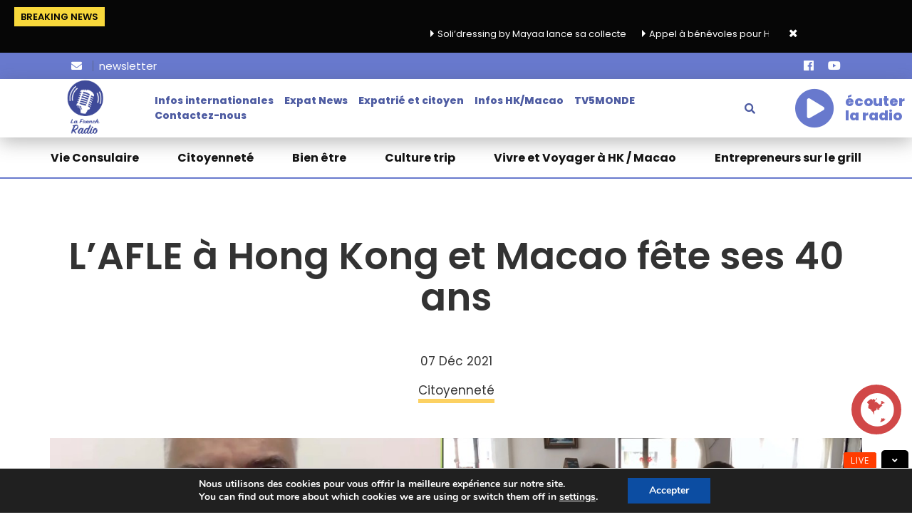

--- FILE ---
content_type: text/html; charset=UTF-8
request_url: https://www.lafrench.radio/podcasts/lafle-a-hong-kong-et-macao-fete-ses-40-ans/
body_size: 18405
content:
<!DOCTYPE html>
<html lang="fr-FR"
    xmlns:og="http://opengraphprotocol.org/schema/"
    xmlns:fb="http://www.facebook.com/2008/fbml">
<head><meta http-equiv="Content-Type" content="text/html; charset=utf-8"><script async src="https://pagead2.googlesyndication.com/pagead/js/adsbygoogle.js?client=ca-pub-2386875165641434" crossorigin="anonymous"></script>
    

    <!-- ========== CSS INCLUDES ========== -->
    <meta name='robots' content='index, follow, max-image-preview:large, max-snippet:-1, max-video-preview:-1' />
	<style>img:is([sizes="auto" i], [sizes^="auto," i]) { contain-intrinsic-size: 3000px 1500px }</style>
	
	<!-- This site is optimized with the Yoast SEO plugin v26.5 - https://yoast.com/wordpress/plugins/seo/ -->
	<title>L&#039;AFLE à Hong Kong et Macao fête ses 40 ans - La French Radio Hong-Kong</title>
	<link rel="canonical" href="https://www.lafrench.radio/podcasts/lafle-a-hong-kong-et-macao-fete-ses-40-ans/" />
	<meta property="og:locale" content="fr_FR" />
	<meta property="og:type" content="article" />
	<meta property="og:title" content="L&#039;AFLE à Hong Kong et Macao fête ses 40 ans - La French Radio Hong-Kong" />
	<meta property="og:description" content="L&#039;Association des professeurs de français langue étrangère de Hong-Kong et Macao (AFLE) fête ses 40 ans. Les membres du bureau de l’association sont venus au micro de lafrench.radio pour nous en dire plus sur cette institution." />
	<meta property="og:url" content="https://www.lafrench.radio/podcasts/lafle-a-hong-kong-et-macao-fete-ses-40-ans/" />
	<meta property="og:site_name" content="La French Radio Hong-Kong" />
	<meta property="og:image" content="https://www.lafrench.radio/wp-content/uploads/sites/3/2021/12/article-l-afle-a-hong-kong-et-macao-fete-ses-40-ans-zunW.jpg" />
	<meta property="og:image:width" content="920" />
	<meta property="og:image:height" content="620" />
	<meta property="og:image:type" content="image/jpeg" />
	<meta name="twitter:card" content="summary_large_image" />
	<meta name="twitter:label1" content="Durée de lecture estimée" />
	<meta name="twitter:data1" content="2 minutes" />
	<script type="application/ld+json" class="yoast-schema-graph">{"@context":"https://schema.org","@graph":[{"@type":"WebPage","@id":"https://www.lafrench.radio/podcasts/lafle-a-hong-kong-et-macao-fete-ses-40-ans/","url":"https://www.lafrench.radio/podcasts/lafle-a-hong-kong-et-macao-fete-ses-40-ans/","name":"L'AFLE à Hong Kong et Macao fête ses 40 ans - La French Radio Hong-Kong","isPartOf":{"@id":"https://www.lafrench.radio/#website"},"primaryImageOfPage":{"@id":"https://www.lafrench.radio/podcasts/lafle-a-hong-kong-et-macao-fete-ses-40-ans/#primaryimage"},"image":{"@id":"https://www.lafrench.radio/podcasts/lafle-a-hong-kong-et-macao-fete-ses-40-ans/#primaryimage"},"thumbnailUrl":"https://www.lafrench.radio/wp-content/uploads/sites/3/2021/12/article-l-afle-a-hong-kong-et-macao-fete-ses-40-ans-zunW.jpg","datePublished":"2021-12-06T22:50:00+00:00","breadcrumb":{"@id":"https://www.lafrench.radio/podcasts/lafle-a-hong-kong-et-macao-fete-ses-40-ans/#breadcrumb"},"inLanguage":"fr-FR","potentialAction":[{"@type":"ReadAction","target":["https://www.lafrench.radio/podcasts/lafle-a-hong-kong-et-macao-fete-ses-40-ans/"]}]},{"@type":"ImageObject","inLanguage":"fr-FR","@id":"https://www.lafrench.radio/podcasts/lafle-a-hong-kong-et-macao-fete-ses-40-ans/#primaryimage","url":"https://www.lafrench.radio/wp-content/uploads/sites/3/2021/12/article-l-afle-a-hong-kong-et-macao-fete-ses-40-ans-zunW.jpg","contentUrl":"https://www.lafrench.radio/wp-content/uploads/sites/3/2021/12/article-l-afle-a-hong-kong-et-macao-fete-ses-40-ans-zunW.jpg","width":920,"height":620,"caption":"DR"},{"@type":"BreadcrumbList","@id":"https://www.lafrench.radio/podcasts/lafle-a-hong-kong-et-macao-fete-ses-40-ans/#breadcrumb","itemListElement":[{"@type":"ListItem","position":1,"name":"Accueil","item":"https://www.lafrench.radio/"},{"@type":"ListItem","position":2,"name":"L&#8217;AFLE à Hong Kong et Macao fête ses 40 ans"}]},{"@type":"WebSite","@id":"https://www.lafrench.radio/#website","url":"https://www.lafrench.radio/","name":"La French Radio Hong-Kong","description":"Retrouvez l’actualité des expatriés francophones à Hong-Kong et à Macao, les bonnes adresses, les infos consulaires et associatives avec la French Radio","potentialAction":[{"@type":"SearchAction","target":{"@type":"EntryPoint","urlTemplate":"https://www.lafrench.radio/?s={search_term_string}"},"query-input":{"@type":"PropertyValueSpecification","valueRequired":true,"valueName":"search_term_string"}}],"inLanguage":"fr-FR"}]}</script>
	<!-- / Yoast SEO plugin. -->


<link rel='dns-prefetch' href='//maps.googleapis.com' />
<link rel='dns-prefetch' href='//fonts.googleapis.com' />
<link rel='preconnect' href='https://fonts.gstatic.com' crossorigin />
<link rel="alternate" type="application/rss+xml" title="La French Radio Hong-Kong &raquo; Flux" href="https://www.lafrench.radio/feed/" />
<link rel="alternate" type="application/rss+xml" title="La French Radio Hong-Kong &raquo; Flux des commentaires" href="https://www.lafrench.radio/comments/feed/" />
<link rel="alternate" type="application/rss+xml" title="La French Radio Hong-Kong &raquo; L&#8217;AFLE à Hong Kong et Macao fête ses 40 ans Flux des commentaires" href="https://www.lafrench.radio/podcasts/lafle-a-hong-kong-et-macao-fete-ses-40-ans/feed/" />
        <meta name="description" content="L'Association des professeurs de français langue étrangère de Hong-Kong et Macao (AFLE) fête ses 40 ans. Les membres du bureau de l’association sont venus au micro de lafrench.radio pour nous en dire plus sur cette institution." />
            <meta property="og:title" content="L&#8217;AFLE à Hong Kong et Macao fête ses 40 ans" />
        <meta property="og:description" content="L'Association des professeurs de français langue étrangère de Hong-Kong et Macao (AFLE) fête ses 40 ans. Les membres du bureau de l’association sont venus au micro de lafrench.radio pour nous en dire plus sur cette institution." />
        <meta property="og:type" content="article" />
        <meta property="og:url" content="https://www.lafrench.radio/podcasts/lafle-a-hong-kong-et-macao-fete-ses-40-ans/" />
        <meta property="og:site_name" content="La French Radio Hong-Kong" />
        <meta property="og:image" content="https://www.lafrench.radio/wp-content/uploads/sites/3/2021/12/l-afle-a-hong-kong-et-macao-fete-ses-40-ans-nlMk-1024x537.jpg" />
    		<!-- This site uses the Google Analytics by ExactMetrics plugin v8.10.1 - Using Analytics tracking - https://www.exactmetrics.com/ -->
		<!-- Note: ExactMetrics is not currently configured on this site. The site owner needs to authenticate with Google Analytics in the ExactMetrics settings panel. -->
					<!-- No tracking code set -->
				<!-- / Google Analytics by ExactMetrics -->
		<!-- www.lafrench.radio is managing ads with Advanced Ads 2.0.14 – https://wpadvancedads.com/ --><!--noptimize--><script id="lafre-ready">
			window.advanced_ads_ready=function(e,a){a=a||"complete";var d=function(e){return"interactive"===a?"loading"!==e:"complete"===e};d(document.readyState)?e():document.addEventListener("readystatechange",(function(a){d(a.target.readyState)&&e()}),{once:"interactive"===a})},window.advanced_ads_ready_queue=window.advanced_ads_ready_queue||[];		</script>
		<!--/noptimize--><link rel='stylesheet' id='sbi_styles-css' href='https://www.lafrench.radio/wp-content/plugins/instagram-feed/css/sbi-styles.min.css' type='text/css' media='all' />
<link rel='stylesheet' id='mailster-form-style-css' href='https://www.lafrench.radio/wp-content/plugins/mailster/build/form/style-index.css' type='text/css' media='all' />
<link rel='stylesheet' id='contact-form-7-css' href='https://www.lafrench.radio/wp-content/plugins/contact-form-7/includes/css/styles.css' type='text/css' media='all' />
<link rel='stylesheet' id='wp-rest-user-css' href='https://www.lafrench.radio/wp-content/plugins/wp-rest-user/public/css/wp-rest-user-public.css' type='text/css' media='all' />
<link rel='stylesheet' id='tc-front-css' href='https://www.lafrench.radio/wp-content/plugins/tickera-event-ticketing-system/css/front.css' type='text/css' media='all' />
<link rel='stylesheet' id='tc-elementor-sc-popup-css' href='https://www.lafrench.radio/wp-content/plugins/tickera-event-ticketing-system/css/builders/elementor-sc-popup.css' type='text/css' media='all' />
<link rel='stylesheet' id='font-awesome-css' href='https://www.lafrench.radio/wp-content/plugins/tickera-event-ticketing-system/css/font-awesome.min.css' type='text/css' media='all' />
<link rel='stylesheet' id='astero_css-css' href='https://www.lafrench.radio/wp-content/plugins/astero/public/css/style.css' type='text/css' media='all' />
<link rel='stylesheet' id='astero_custom_css-css' href='https://www.lafrench.radio/wp-content/plugins/astero/public/css/custom3.css' type='text/css' media='all' />
<link rel='stylesheet' id='rs-plugin-settings-css' href='https://www.lafrench.radio/wp-content/plugins/revslider/public/assets/css/settings.css' type='text/css' media='all' />
<style id='rs-plugin-settings-inline-css' type='text/css'>
#rs-demo-id {}
</style>
<link rel='stylesheet' id='owl-carousel-style-css' href='https://www.lafrench.radio/wp-content/themes/mesh-child/css/owl.carousel.min.css' type='text/css' media='all' />
<link rel='stylesheet' id='awesome-font-style-css' href='https://www.lafrench.radio/wp-content/themes/mesh-child/css/font-awesome.min.css' type='text/css' media='all' />
<link rel='stylesheet' id='responsive-style-css' href='https://www.lafrench.radio/wp-content/themes/mesh-child/css/responsive.css' type='text/css' media='all' />
<link rel='stylesheet' id='js_composer_front-css' href='https://www.lafrench.radio/wp-content/plugins/js_composer/assets/css/js_composer.min.css' type='text/css' media='all' />
<link rel='stylesheet' id='master-css' href='https://www.lafrench.radio/wp-content/themes/mesh/theme-core/assets/css/master.css' type='text/css' media='all' />
<link rel='stylesheet' id='mesh-custom-css' href='https://www.lafrench.radio/wp-content/uploads/mesh/custom-3.css' type='text/css' media='all' />
<link rel='stylesheet' id='style-css' href='https://www.lafrench.radio/wp-content/themes/mesh-child/style.css' type='text/css' media='all' />
<link rel='stylesheet' id='wp-pagenavi-css' href='https://www.lafrench.radio/wp-content/plugins/wp-pagenavi/pagenavi-css.css' type='text/css' media='all' />
<link rel='stylesheet' id='tc-common-front-css' href='https://www.lafrench.radio/wp-content/plugins/tickera-event-ticketing-system/includes/addons/gutenberg/assets/blocks.css' type='text/css' media='all' />
<link rel='stylesheet' id='cf7cf-style-css' href='https://www.lafrench.radio/wp-content/plugins/cf7-conditional-fields/style.css' type='text/css' media='all' />
<link rel="preload" as="style" href="https://fonts.googleapis.com/css?family=Montserrat%7COpen%20Sans&#038;display=swap" /><link rel="stylesheet" href="https://fonts.googleapis.com/css?family=Montserrat%7COpen%20Sans&#038;display=swap" media="print" onload="this.media='all'"><noscript><link rel="stylesheet" href="https://fonts.googleapis.com/css?family=Montserrat%7COpen%20Sans&#038;display=swap" /></noscript><link rel='stylesheet' id='sib-front-css-css' href='https://www.lafrench.radio/wp-content/plugins/mailin/css/mailin-front.css' type='text/css' media='all' />
<link rel='stylesheet' id='moove_gdpr_frontend-css' href='https://www.lafrench.radio/wp-content/plugins/gdpr-cookie-compliance/dist/styles/gdpr-main.css' type='text/css' media='all' />
<style id='moove_gdpr_frontend-inline-css' type='text/css'>
#moove_gdpr_cookie_modal,#moove_gdpr_cookie_info_bar,.gdpr_cookie_settings_shortcode_content{font-family:&#039;Nunito&#039;,sans-serif}#moove_gdpr_save_popup_settings_button{background-color:#373737;color:#fff}#moove_gdpr_save_popup_settings_button:hover{background-color:#000}#moove_gdpr_cookie_info_bar .moove-gdpr-info-bar-container .moove-gdpr-info-bar-content a.mgbutton,#moove_gdpr_cookie_info_bar .moove-gdpr-info-bar-container .moove-gdpr-info-bar-content button.mgbutton{background-color:#0c4da2}#moove_gdpr_cookie_modal .moove-gdpr-modal-content .moove-gdpr-modal-footer-content .moove-gdpr-button-holder a.mgbutton,#moove_gdpr_cookie_modal .moove-gdpr-modal-content .moove-gdpr-modal-footer-content .moove-gdpr-button-holder button.mgbutton,.gdpr_cookie_settings_shortcode_content .gdpr-shr-button.button-green{background-color:#0c4da2;border-color:#0c4da2}#moove_gdpr_cookie_modal .moove-gdpr-modal-content .moove-gdpr-modal-footer-content .moove-gdpr-button-holder a.mgbutton:hover,#moove_gdpr_cookie_modal .moove-gdpr-modal-content .moove-gdpr-modal-footer-content .moove-gdpr-button-holder button.mgbutton:hover,.gdpr_cookie_settings_shortcode_content .gdpr-shr-button.button-green:hover{background-color:#fff;color:#0c4da2}#moove_gdpr_cookie_modal .moove-gdpr-modal-content .moove-gdpr-modal-close i,#moove_gdpr_cookie_modal .moove-gdpr-modal-content .moove-gdpr-modal-close span.gdpr-icon{background-color:#0c4da2;border:1px solid #0c4da2}#moove_gdpr_cookie_info_bar span.moove-gdpr-infobar-allow-all.focus-g,#moove_gdpr_cookie_info_bar span.moove-gdpr-infobar-allow-all:focus,#moove_gdpr_cookie_info_bar button.moove-gdpr-infobar-allow-all.focus-g,#moove_gdpr_cookie_info_bar button.moove-gdpr-infobar-allow-all:focus,#moove_gdpr_cookie_info_bar span.moove-gdpr-infobar-reject-btn.focus-g,#moove_gdpr_cookie_info_bar span.moove-gdpr-infobar-reject-btn:focus,#moove_gdpr_cookie_info_bar button.moove-gdpr-infobar-reject-btn.focus-g,#moove_gdpr_cookie_info_bar button.moove-gdpr-infobar-reject-btn:focus,#moove_gdpr_cookie_info_bar span.change-settings-button.focus-g,#moove_gdpr_cookie_info_bar span.change-settings-button:focus,#moove_gdpr_cookie_info_bar button.change-settings-button.focus-g,#moove_gdpr_cookie_info_bar button.change-settings-button:focus{-webkit-box-shadow:0 0 1px 3px #0c4da2;-moz-box-shadow:0 0 1px 3px #0c4da2;box-shadow:0 0 1px 3px #0c4da2}#moove_gdpr_cookie_modal .moove-gdpr-modal-content .moove-gdpr-modal-close i:hover,#moove_gdpr_cookie_modal .moove-gdpr-modal-content .moove-gdpr-modal-close span.gdpr-icon:hover,#moove_gdpr_cookie_info_bar span[data-href]>u.change-settings-button{color:#0c4da2}#moove_gdpr_cookie_modal .moove-gdpr-modal-content .moove-gdpr-modal-left-content #moove-gdpr-menu li.menu-item-selected a span.gdpr-icon,#moove_gdpr_cookie_modal .moove-gdpr-modal-content .moove-gdpr-modal-left-content #moove-gdpr-menu li.menu-item-selected button span.gdpr-icon{color:inherit}#moove_gdpr_cookie_modal .moove-gdpr-modal-content .moove-gdpr-modal-left-content #moove-gdpr-menu li a span.gdpr-icon,#moove_gdpr_cookie_modal .moove-gdpr-modal-content .moove-gdpr-modal-left-content #moove-gdpr-menu li button span.gdpr-icon{color:inherit}#moove_gdpr_cookie_modal .gdpr-acc-link{line-height:0;font-size:0;color:transparent;position:absolute}#moove_gdpr_cookie_modal .moove-gdpr-modal-content .moove-gdpr-modal-close:hover i,#moove_gdpr_cookie_modal .moove-gdpr-modal-content .moove-gdpr-modal-left-content #moove-gdpr-menu li a,#moove_gdpr_cookie_modal .moove-gdpr-modal-content .moove-gdpr-modal-left-content #moove-gdpr-menu li button,#moove_gdpr_cookie_modal .moove-gdpr-modal-content .moove-gdpr-modal-left-content #moove-gdpr-menu li button i,#moove_gdpr_cookie_modal .moove-gdpr-modal-content .moove-gdpr-modal-left-content #moove-gdpr-menu li a i,#moove_gdpr_cookie_modal .moove-gdpr-modal-content .moove-gdpr-tab-main .moove-gdpr-tab-main-content a:hover,#moove_gdpr_cookie_info_bar.moove-gdpr-dark-scheme .moove-gdpr-info-bar-container .moove-gdpr-info-bar-content a.mgbutton:hover,#moove_gdpr_cookie_info_bar.moove-gdpr-dark-scheme .moove-gdpr-info-bar-container .moove-gdpr-info-bar-content button.mgbutton:hover,#moove_gdpr_cookie_info_bar.moove-gdpr-dark-scheme .moove-gdpr-info-bar-container .moove-gdpr-info-bar-content a:hover,#moove_gdpr_cookie_info_bar.moove-gdpr-dark-scheme .moove-gdpr-info-bar-container .moove-gdpr-info-bar-content button:hover,#moove_gdpr_cookie_info_bar.moove-gdpr-dark-scheme .moove-gdpr-info-bar-container .moove-gdpr-info-bar-content span.change-settings-button:hover,#moove_gdpr_cookie_info_bar.moove-gdpr-dark-scheme .moove-gdpr-info-bar-container .moove-gdpr-info-bar-content button.change-settings-button:hover,#moove_gdpr_cookie_info_bar.moove-gdpr-dark-scheme .moove-gdpr-info-bar-container .moove-gdpr-info-bar-content u.change-settings-button:hover,#moove_gdpr_cookie_info_bar span[data-href]>u.change-settings-button,#moove_gdpr_cookie_info_bar.moove-gdpr-dark-scheme .moove-gdpr-info-bar-container .moove-gdpr-info-bar-content a.mgbutton.focus-g,#moove_gdpr_cookie_info_bar.moove-gdpr-dark-scheme .moove-gdpr-info-bar-container .moove-gdpr-info-bar-content button.mgbutton.focus-g,#moove_gdpr_cookie_info_bar.moove-gdpr-dark-scheme .moove-gdpr-info-bar-container .moove-gdpr-info-bar-content a.focus-g,#moove_gdpr_cookie_info_bar.moove-gdpr-dark-scheme .moove-gdpr-info-bar-container .moove-gdpr-info-bar-content button.focus-g,#moove_gdpr_cookie_info_bar.moove-gdpr-dark-scheme .moove-gdpr-info-bar-container .moove-gdpr-info-bar-content a.mgbutton:focus,#moove_gdpr_cookie_info_bar.moove-gdpr-dark-scheme .moove-gdpr-info-bar-container .moove-gdpr-info-bar-content button.mgbutton:focus,#moove_gdpr_cookie_info_bar.moove-gdpr-dark-scheme .moove-gdpr-info-bar-container .moove-gdpr-info-bar-content a:focus,#moove_gdpr_cookie_info_bar.moove-gdpr-dark-scheme .moove-gdpr-info-bar-container .moove-gdpr-info-bar-content button:focus,#moove_gdpr_cookie_info_bar.moove-gdpr-dark-scheme .moove-gdpr-info-bar-container .moove-gdpr-info-bar-content span.change-settings-button.focus-g,span.change-settings-button:focus,button.change-settings-button.focus-g,button.change-settings-button:focus,#moove_gdpr_cookie_info_bar.moove-gdpr-dark-scheme .moove-gdpr-info-bar-container .moove-gdpr-info-bar-content u.change-settings-button.focus-g,#moove_gdpr_cookie_info_bar.moove-gdpr-dark-scheme .moove-gdpr-info-bar-container .moove-gdpr-info-bar-content u.change-settings-button:focus{color:#0c4da2}#moove_gdpr_cookie_modal .moove-gdpr-branding.focus-g span,#moove_gdpr_cookie_modal .moove-gdpr-modal-content .moove-gdpr-tab-main a.focus-g,#moove_gdpr_cookie_modal .moove-gdpr-modal-content .moove-gdpr-tab-main .gdpr-cd-details-toggle.focus-g{color:#0c4da2}#moove_gdpr_cookie_modal.gdpr_lightbox-hide{display:none}#moove_gdpr_cookie_info_bar .moove-gdpr-info-bar-container .moove-gdpr-info-bar-content a.mgbutton,#moove_gdpr_cookie_info_bar .moove-gdpr-info-bar-container .moove-gdpr-info-bar-content button.mgbutton,#moove_gdpr_cookie_modal .moove-gdpr-modal-content .moove-gdpr-modal-footer-content .moove-gdpr-button-holder a.mgbutton,#moove_gdpr_cookie_modal .moove-gdpr-modal-content .moove-gdpr-modal-footer-content .moove-gdpr-button-holder button.mgbutton,.gdpr-shr-button,#moove_gdpr_cookie_info_bar .moove-gdpr-infobar-close-btn{border-radius:0}
</style>
<script type="text/javascript" src="https://www.lafrench.radio/wp-includes/js/jquery/jquery.min.js" id="jquery-core-js"></script>
<script type="text/javascript" src="https://www.lafrench.radio/wp-includes/js/jquery/jquery-migrate.min.js" id="jquery-migrate-js"></script>
<script type="text/javascript" id="tc-cart-js-extra">
/* <![CDATA[ */
var tc_ajax = {"ajaxUrl":"https:\/\/www.lafrench.radio\/wp-admin\/admin-ajax.php","ajaxNonce":"c00282e1ac","empty_cart_message":"Are you sure you want to remove all tickets from your cart?","success_message":"Ticket Added!","imgUrl":"https:\/\/www.lafrench.radio\/wp-content\/plugins\/tickera-event-ticketing-system\/images\/ajax-loader.gif","addingMsg":"Adding ticket to cart...","outMsg":"In Your Cart","cart_url":"https:\/\/www.lafrench.radio\/tickets-cart\/","update_cart_message":"Please update your cart before to proceed.","empty_cart_confirmation":"Please confirm to remove all of the items from your cart.","tc_provide_your_details":"In order to continue you need to agree to provide your details.","tc_gateway_collection_data":"","tc_error_message":"Only customers aged 16 or older are permitted for purchase on this website","tc_show_age_check":"no","tc_field_error":"This field is required *","alphanumeric_characters_only":"Please use alphanumeric characters only."};
/* ]]> */
</script>
<script type="text/javascript" src="https://www.lafrench.radio/wp-content/plugins/tickera-event-ticketing-system/js/cart.js" id="tc-cart-js"></script>
<script type="text/javascript" src="https://www.lafrench.radio/wp-content/plugins/wp-rest-user/public/js/wp-rest-user-public.js" id="wp-rest-user-js"></script>
<script type="text/javascript" id="tc-jquery-validate-js-extra">
/* <![CDATA[ */
var tc_jquery_validate_library_translation = {"required":"This field is required.","remote":"Please fix this field.","email":"Please enter a valid email address.","url":"Please enter a valid URL.","date":"Please enter a valid date.","dateISO":"Please enter a valid date (ISO).","number":"Please enter a valid number.","digits":"Please enter only digits.","equalTo":"Please enter the same value again.","maxlength":"Please enter no more than {0} characters.","minlength":"Please enter at least {0} characters.","rangelength":"Please enter a value between {0} and {1} characters long.","range":"Please enter a value between {0} and {1}.","max":"Please enter a value less than or equal to {0}.","min":"Please enter a value greater than or equal to {0}.","step":"Please enter a multiple of {0}."};
/* ]]> */
</script>
<script type="text/javascript" src="https://www.lafrench.radio/wp-content/plugins/tickera-event-ticketing-system/js/jquery.validate.min.js" id="tc-jquery-validate-js"></script>
<script type="text/javascript" src="https://www.lafrench.radio/wp-content/plugins/revslider/public/assets/js/jquery.themepunch.tools.min.js" id="tp-tools-js"></script>
<script type="text/javascript" src="https://www.lafrench.radio/wp-content/plugins/revslider/public/assets/js/jquery.themepunch.revolution.min.js" id="revmin-js"></script>
<script type="text/javascript" src="https://www.lafrench.radio/wp-content/themes/mesh-child/js/vendor/owl.carousel.min.js" id="owl-carousel-script-js"></script>
<script type="text/javascript" src="https://www.lafrench.radio/wp-content/themes/mesh-child/js/general.js" id="general-script-js"></script>
<script type="text/javascript" src="https://www.lafrench.radio/wp-content/themes/mesh-child/js/vendor/jquery.matchHeight.js" id="mesh-match-height-js"></script>
<script type="text/javascript" id="sib-front-js-js-extra">
/* <![CDATA[ */
var sibErrMsg = {"invalidMail":"Veuillez entrer une adresse e-mail valide.","requiredField":"Veuillez compl\u00e9ter les champs obligatoires.","invalidDateFormat":"Veuillez entrer une date valide.","invalidSMSFormat":"Veuillez entrer une num\u00e9ro de t\u00e9l\u00e9phone valide."};
var ajax_sib_front_object = {"ajax_url":"https:\/\/www.lafrench.radio\/wp-admin\/admin-ajax.php","ajax_nonce":"4e354fffc9","flag_url":"https:\/\/www.lafrench.radio\/wp-content\/plugins\/mailin\/img\/flags\/"};
/* ]]> */
</script>
<script type="text/javascript" src="https://www.lafrench.radio/wp-content/plugins/mailin/js/mailin-front.js" id="sib-front-js-js"></script>
<script></script><link rel="https://api.w.org/" href="https://www.lafrench.radio/wp-json/" /><link rel="alternate" title="JSON" type="application/json" href="https://www.lafrench.radio/wp-json/wp/v2/album/21940" /><link rel="EditURI" type="application/rsd+xml" title="RSD" href="https://www.lafrench.radio/xmlrpc.php?rsd" />

<link rel='shortlink' href='https://www.lafrench.radio/?p=21940' />
<link rel="alternate" title="oEmbed (JSON)" type="application/json+oembed" href="https://www.lafrench.radio/wp-json/oembed/1.0/embed?url=https%3A%2F%2Fwww.lafrench.radio%2Fpodcasts%2Flafle-a-hong-kong-et-macao-fete-ses-40-ans%2F" />
<link rel="alternate" title="oEmbed (XML)" type="text/xml+oembed" href="https://www.lafrench.radio/wp-json/oembed/1.0/embed?url=https%3A%2F%2Fwww.lafrench.radio%2Fpodcasts%2Flafle-a-hong-kong-et-macao-fete-ses-40-ans%2F&#038;format=xml" />
<meta name="generator" content="Redux 4.5.9" />			<!-- DO NOT COPY THIS SNIPPET! Start of Page Analytics Tracking for HubSpot WordPress plugin v11.3.33-->
			<script class="hsq-set-content-id" data-content-id="blog-post">
				var _hsq = _hsq || [];
				_hsq.push(["setContentType", "blog-post"]);
			</script>
			<!-- DO NOT COPY THIS SNIPPET! End of Page Analytics Tracking for HubSpot WordPress plugin -->
			    <script type="text/javascript">
        var blog_id = '3';
    </script>
    <meta name="generator" content="Powered by WPBakery Page Builder - drag and drop page builder for WordPress."/>
<meta name="generator" content="Powered by Slider Revolution 5.4.7.2 - responsive, Mobile-Friendly Slider Plugin for WordPress with comfortable drag and drop interface." />
<link rel="icon" href="https://www.lafrench.radio/wp-content/uploads/sites/3/2019/11/lfr-150x150.png" sizes="32x32" />
<link rel="icon" href="https://www.lafrench.radio/wp-content/uploads/sites/3/2019/11/lfr.png" sizes="192x192" />
<link rel="apple-touch-icon" href="https://www.lafrench.radio/wp-content/uploads/sites/3/2019/11/lfr.png" />
<meta name="msapplication-TileImage" content="https://www.lafrench.radio/wp-content/uploads/sites/3/2019/11/lfr.png" />
<script type="text/javascript">function setREVStartSize(e){									
						try{ e.c=jQuery(e.c);var i=jQuery(window).width(),t=9999,r=0,n=0,l=0,f=0,s=0,h=0;
							if(e.responsiveLevels&&(jQuery.each(e.responsiveLevels,function(e,f){f>i&&(t=r=f,l=e),i>f&&f>r&&(r=f,n=e)}),t>r&&(l=n)),f=e.gridheight[l]||e.gridheight[0]||e.gridheight,s=e.gridwidth[l]||e.gridwidth[0]||e.gridwidth,h=i/s,h=h>1?1:h,f=Math.round(h*f),"fullscreen"==e.sliderLayout){var u=(e.c.width(),jQuery(window).height());if(void 0!=e.fullScreenOffsetContainer){var c=e.fullScreenOffsetContainer.split(",");if (c) jQuery.each(c,function(e,i){u=jQuery(i).length>0?u-jQuery(i).outerHeight(!0):u}),e.fullScreenOffset.split("%").length>1&&void 0!=e.fullScreenOffset&&e.fullScreenOffset.length>0?u-=jQuery(window).height()*parseInt(e.fullScreenOffset,0)/100:void 0!=e.fullScreenOffset&&e.fullScreenOffset.length>0&&(u-=parseInt(e.fullScreenOffset,0))}f=u}else void 0!=e.minHeight&&f<e.minHeight&&(f=e.minHeight);e.c.closest(".rev_slider_wrapper").css({height:f})					
						}catch(d){console.log("Failure at Presize of Slider:"+d)}						
					};</script>
		<style type="text/css" id="wp-custom-css">
			#menu-main-menu li {
    font-size: 14px;
    margin-right: 15px;
}		</style>
		<noscript><style> .wpb_animate_when_almost_visible { opacity: 1; }</style></noscript>        <meta name="HandheldFriendly" content="true" />
    <meta name="viewport" content="width=device-width, initial-scale=1.0, maximum-scale=1.0, user-scalable=no" />
    <link rel="profile" href="http://gmpg.org/xfn/11">
    <link rel="pingback" href="https://www.lafrench.radio/xmlrpc.php">
    <div id="fb-root"></div>
    <script async defer crossorigin="anonymous" src="https://connect.facebook.net/en_GB/sdk.js#xfbml=1&version=v5.0"></script>
</head>
<body class="wp-singular album-template-default single single-album postid-21940 wp-theme-mesh wp-child-theme-mesh-child firstLoad top-mobile-header dark  main-header-inherit-content-light dark-base-color default-button-style wpb-js-composer js-comp-ver-7.0 vc_responsive aa-prefix-lafre-" style="background-color: #1C1C1C; ">

    <!-- Custom background image for the pages -->
    
    <!-- AJAX loader animation -->
                <div class="la-class la-ball-scale-multiple la-2x light" style="color: #4e5ca2 !important;">
                <div></div>
                <div></div>
                <div></div>
            </div>
        <header>
    	<div class="header-top">
        	            <div class="header-news">
                <div class="news-row">
                    <span class="news">Breaking News</span>
                    <div class="news-info-row">
                    	<marquee>
						    <ul class="news-info"><li>Soli’dressing by Mayaa lance sa collecte</li><li>Appel à bénévoles pour HKAccueil</li></ul>                        
                        </marquee>
                        <a href="#" class="news-close"><i class="fas fa-times"></i></a>
                    </div><!--/.news-info-->
                </div><!--/.news-row-->
            </div><!--/.header-news-->
                        <div class="top-header">
				<div class="top-header-info">
                							
					<div class="header-newsletter">
						<a target="_blank" href="
						/newsletter/la-french-radio-hong-kong-macao-version-2025-expats-news/						"><i class="fas fa-envelope"></i><span>newsletter</span></a>
					</div><!--/.header-newsletter-->
					<div class="header-social">
						<ul>
							<a href="https://www.facebook.com/lafrenchradiohkmacao/" target="_blank"><i class="fab fa-facebook"></i></a><a href="https://www.youtube.com/channel/UCqnEM1oIddmb7ypdlTJpF1A" target="_blank"><i class="fab fa-youtube"></i></a>						</ul>
					</div><!--/.header-social-->
				</div><!--/.top-header-info-->
			</div><!--/.top-header-->
		</div><!--/.header-top-->
        <!-- Search container -->
        <div class="search-form-container">

    <div class="overlay"></div>

    <form action="https://www.lafrench.radio/" class="main-search" role="search" method="get">
        <!-- Search input -->
        <input name="s" id="s" type="search" placeholder="Que recherchez-vous?">

        
        <!-- Search submit button -->
        <button type="submit">
            <!-- Search icon -->
            <i class="fa fa-search"></i>
        </button>
    </form>

</div>        
    	        <!-- Main header container -->
        
		<div class="header-bottom">
        	<div class="header-row-main">
                <div class="header-row">
                    <div class="logo-box">
                        <a href="https://www.lafrench.radio/" rel="home" >
                                                            <img src="https://www.lafrench.radio/wp-content/uploads/sites/3/2025/08/La-French-Radio-Hong-Kong.png" alt="La French Radio Hong-Kong">
                                                    </a>
                    </div><!--/.logo-box-->
                    <div class="nav-list">
                        <nav id="mainmenu">
                            <ul id="menu-main-menu" class="menu"><li id="menu-item-15" class="menu-item menu-item-type-custom menu-item-object-custom menu-item-15"><a href="/categories/news/">Infos internationales</a></li>
<li id="menu-item-17" class="menu-item menu-item-type-custom menu-item-object-custom menu-item-17"><a href="/categories/expat-news/">Expat News</a></li>
<li id="menu-item-18" class="menu-item menu-item-type-custom menu-item-object-custom menu-item-18"><a href="/categories/expatrie-et-citoyen/">Expatrié et citoyen</a></li>
<li id="menu-item-14458" class="menu-item menu-item-type-custom menu-item-object-custom menu-item-14458"><a href="/categories/infos-hk-macao/">Infos HK/Macao</a></li>
<li id="menu-item-24885" class="menu-item menu-item-type-custom menu-item-object-custom menu-item-24885"><a href="https://www.lafrench.radio/tag/tv5/">TV5MONDE</a></li>
<li id="menu-item-25628" class="menu-item menu-item-type-post_type menu-item-object-page menu-item-25628"><a href="https://www.lafrench.radio/contactez-nous/">Contactez-nous</a></li>
</ul>                        </nav>
                        <div class="additional-buttons">
                            <div class="search">
                                <i class="fa fa-search"></i>
                            </div><!--/.search-->
                        </div>
                    </div><!--/.nav-list-->
                    <div class="header-box">
                        <div class="video-box">
                            <a href="javascript:void(0)">
                                <i class="fas fa-play-circle"></i>
                                &eacute;couter la radio                            </a>
                        </div><!--/.video-box-->
                        <div class="temp-box" style="display:none;">
                            <img src="https://www.lafrench.radio/wp-content/themes/mesh-child/images/temperature-img.jpeg" alt="Temperature">
                        </div><!--/.temp-box-->
                    </div><!--/.header-box-->
                </div><!--/.header-row-->
            </div><!--/.header-row-main-->
			<div class="header-bottom-info">
				<div class="nav-info">
					<ul id="menu-sub-menu" class="menu"><li id="menu-item-9" class="menu-item menu-item-type-custom menu-item-object-custom menu-item-9"><a href="/categories/vie-consulaire/">Vie Consulaire</a></li>
<li id="menu-item-10" class="menu-item menu-item-type-custom menu-item-object-custom menu-item-10"><a href="/categories/citoyennete/">Citoyenneté</a></li>
<li id="menu-item-11" class="menu-item menu-item-type-custom menu-item-object-custom menu-item-11"><a href="/categories/bien-etre/">Bien être</a></li>
<li id="menu-item-12" class="menu-item menu-item-type-custom menu-item-object-custom menu-item-12"><a href="/categories/culture-trip/">Culture trip</a></li>
<li id="menu-item-13" class="menu-item menu-item-type-custom menu-item-object-custom menu-item-13"><a href="/categories/voyager-a-hong-kong-macao/">Vivre et Voyager à HK / Macao</a></li>
<li id="menu-item-29006" class="menu-item menu-item-type-custom menu-item-object-custom menu-item-29006"><a href="https://www.lafrench.radio/categories/entrepreneurs-sur-le-grill/">Entrepreneurs sur le grill</a></li>
</ul>				</div><!--/.nav-info-->
			</div><!--/.header-bottom-info-->
		</div><!--/.header-bottom-->     
            
        	</header>
    <div id="burger-menu">
    	<div class="entete">
            <a id="closeBurgerButton">X</a>
            
            <div class="logo">
            	<a href="https://www.lafrench.radio/" rel="home" >
					                        <img src="https://www.lafrench.radio/wp-content/uploads/sites/3/2025/08/La-French-Radio-Hong-Kong.png" alt="La French Radio Hong-Kong">
                                    </a>
           	</div>
            <div class="video-box">
                <a href="javascript:void(0)">
                    <i class="fas fa-play-circle"></i>
                    &eacute;couter la radio                </a>
            </div>
        </div>
        <ul id="menu-main-menu-1" class="menu"><li class="menu-item menu-item-type-custom menu-item-object-custom menu-item-15"><a href="/categories/news/">Infos internationales</a></li>
<li class="menu-item menu-item-type-custom menu-item-object-custom menu-item-17"><a href="/categories/expat-news/">Expat News</a></li>
<li class="menu-item menu-item-type-custom menu-item-object-custom menu-item-18"><a href="/categories/expatrie-et-citoyen/">Expatrié et citoyen</a></li>
<li class="menu-item menu-item-type-custom menu-item-object-custom menu-item-14458"><a href="/categories/infos-hk-macao/">Infos HK/Macao</a></li>
<li class="menu-item menu-item-type-custom menu-item-object-custom menu-item-24885"><a href="https://www.lafrench.radio/tag/tv5/">TV5MONDE</a></li>
<li class="menu-item menu-item-type-post_type menu-item-object-page menu-item-25628"><a href="https://www.lafrench.radio/contactez-nous/">Contactez-nous</a></li>
</ul>         
        <ul id="menu-sub-menu-1" class="menu"><li class="menu-item menu-item-type-custom menu-item-object-custom menu-item-9"><a href="/categories/vie-consulaire/">Vie Consulaire</a></li>
<li class="menu-item menu-item-type-custom menu-item-object-custom menu-item-10"><a href="/categories/citoyennete/">Citoyenneté</a></li>
<li class="menu-item menu-item-type-custom menu-item-object-custom menu-item-11"><a href="/categories/bien-etre/">Bien être</a></li>
<li class="menu-item menu-item-type-custom menu-item-object-custom menu-item-12"><a href="/categories/culture-trip/">Culture trip</a></li>
<li class="menu-item menu-item-type-custom menu-item-object-custom menu-item-13"><a href="/categories/voyager-a-hong-kong-macao/">Vivre et Voyager à HK / Macao</a></li>
<li class="menu-item menu-item-type-custom menu-item-object-custom menu-item-29006"><a href="https://www.lafrench.radio/categories/entrepreneurs-sur-le-grill/">Entrepreneurs sur le grill</a></li>
</ul>    </div>
    <!-- AJAX container -->
    <div id="updatable-content">
<div class="ajax-update-content">
    <div id="wrapper">
        <div itemscope itemtype="http://schema.org/Article" id="main">
        	 
             	<div class="section-row blog-post-main-box">
                    <div class="container text-center">
                        
                        <h1 itemprop="name">L&#8217;AFLE à Hong Kong et Macao fête ses 40 ans</h1>
                        <span itemprop="datePublished" content="2021-12-07" class="post-date">07 Déc 2021</span>
                                                    <ul class="blog-cat-link">
                                                                    <li class="current"><a href="https://www.lafrench.radio/categories/citoyennete/"><span itemprop="articleSection">Citoyenneté</span></a></li>
                                                            </ul>
                                                                        <div class="post-main-img">
                            <figure>
                                <img itemprop="image" src="https://www.lafrench.radio/wp-content/uploads/sites/3/2021/12/l-afle-a-hong-kong-et-macao-fete-ses-40-ans-nlMk.jpg" alt="L&#8217;AFLE à Hong Kong et Macao fête ses 40 ans">
                            </figure>
                        </div><!--/.post-main-img-->
                                            </div><!--/.container-->
                </div><!--/.section-row-->
                
                <div class="section-row">
                    <div class="section-row section-main-box">
                        <div class="container">
                            <div class="row">
                                <div class="col-lg-8 col-md-8">
                                	                                                                        <div class="podcast-ad-box">
                                        <h5>Ecouter le podcast</h5>
                                                                                <div class="podcast-video-box">
                                            <div class="podcast-video">
                                                <a href="javascript:void(0);" data-url="https://www.lafrench.radio/wp-content/uploads/sites/3/2021/12/podcast-40-ans-de-l-afle-SDky.mp3" data-trackpath="/home/alex/webserver/wp-content/uploads/sites/3/2021/12/podcast-40-ans-de-l-afle-SDky.mp3" data-title="40 ans de l'AFLE" data-trackauthor="La French Radio"><span class="play-ico"><i class="fa fa-play"></i></span></a>
                                                <div class="podcast-video-details">
                                                    
                                                                                                        <h6>40 ans de l'AFLE</h6>
                                                                                                                                                            <p>
                                                        <em>
                                                                                                                    <a href="https://www.lafrench.radio/categories/citoyennete/">Citoyenneté</a>
                                                                                                                                                                            <br/>Catya Martin                                                        </em>
                                                    </p>
                                                    
                                                                                                        
                                                </div><!--/.podcast-video-details-->
                                            </div><!--/.podcast-video-->
                                                                                        <div class="podcast-time">
                                                <span><strong>11:22</strong></span>
                                            </div><!--/.podcast-time-->
                                                                                    </div><!--/.podcast-video-box-->
                                                                            </div><!--/.podcast-ad-box-->
                                                                        <div class="ad-img">
                                        <div style="margin-left: auto;margin-right: auto;text-align: center;" id="lafre-1136199030"><a href="https://france-pay.com/telecharger-france-pay" aria-label="https://france-pay.com/telecharger-france-pay"><img src="https://www.lafrench.radio/wp-content/uploads/sites/3/2019/12/banniere-site-internet.png" alt="https://france-pay.com/telecharger-france-pay"  width="1280" height="353"  style="display: inline-block;" /></a></div>                                    </div>
                                    
                                        <div class="post-details-box">
                                                                                        <div class="post-excerpt">
                                                <h5 itemprop="articleBody">L'Association des professeurs de français langue étrangère de Hong-Kong et Macao (AFLE) fête ses 40 ans. Les membres du bureau de l’association sont venus au micro de lafrench.radio pour nous en dire plus sur cette institution.</h5>
                                            </div>
                                                                                                                                        <div class="post-featured-img">
                                                    <img width="500" height="337" src="https://www.lafrench.radio/wp-content/uploads/sites/3/2021/12/article-l-afle-a-hong-kong-et-macao-fete-ses-40-ans-zunW-500x337.jpg" class="attachment-post-thumbnail size-post-thumbnail wp-post-image" alt="" decoding="async" fetchpriority="high" srcset="https://www.lafrench.radio/wp-content/uploads/sites/3/2021/12/article-l-afle-a-hong-kong-et-macao-fete-ses-40-ans-zunW-500x337.jpg 500w, https://www.lafrench.radio/wp-content/uploads/sites/3/2021/12/article-l-afle-a-hong-kong-et-macao-fete-ses-40-ans-zunW-300x202.jpg 300w, https://www.lafrench.radio/wp-content/uploads/sites/3/2021/12/article-l-afle-a-hong-kong-et-macao-fete-ses-40-ans-zunW-768x518.jpg 768w, https://www.lafrench.radio/wp-content/uploads/sites/3/2021/12/article-l-afle-a-hong-kong-et-macao-fete-ses-40-ans-zunW-700x472.jpg 700w, https://www.lafrench.radio/wp-content/uploads/sites/3/2021/12/article-l-afle-a-hong-kong-et-macao-fete-ses-40-ans-zunW.jpg 920w" sizes="(max-width: 500px) 100vw, 500px" />                                                </div>
                                                                                        <div itemprop="articleBody" class="post-content">
                                                <p>Jean-Luc Rey, David Martinez, Lywah Yan&nbsp;et Jean-Michel Sourd ont accepté de venir nous parler de l’Association des professeurs de français langue étrangère (AFLE). Ensemble nous faisons le point sur son histoire, ses projets son action au service de la langue française.</p>
<p class="ql-align-justify"><strong>&nbsp;</strong></p>
<p class="ql-align-justify"></p>
<h3 class="ql-align-justify"><strong>Au programme de l’AFLE&nbsp;: </strong></h3>
<p class="ql-align-justify">Concours oratoires, dictée AFLE, French Speech compétition, concours d’affiche, concours de vidéo ou encore bourses d’excellence.</p>
<p class="ql-align-justify">&nbsp;</p>
<p class="ql-align-justify"></p>
<h3 class="ql-align-justify"><strong>Actualité :</strong></h3>
<p class="ql-align-justify">11ème French Speech Compétition organisée par l’AFLE (inscriptions closes)</p>
<p class="ql-align-justify">Pour les inscrits, la date limite d&#8217;envoi par les candidats du/des lien(s) vers leur(s) vidéo(s)&nbsp;: 15 décembre&nbsp;2021</p>
<p>Période de notation par les jurés&nbsp;: 20 décembre 2021 &#8211; 20 janvier&nbsp;2022</p>
<p>Communication des résultats aux professeurs&nbsp;: à la rentrée des congés du CNY&nbsp;2022</p>
<p>&nbsp;</p>
<p></p>
<h3><strong>Pour en savoir plus, on les écoute.</strong></h3>
<p>&nbsp;</p>
<p></p>
<h3><strong>A propos de l’AFLE&nbsp;:</strong></h3>
<p>Association regroupant des professeurs de français langue étrangère (FLE) de Hong Kong. Elle s’adresse aux enseignants de FLE, du primaire jusqu’à l’université ou aux institutions d’enseignement aux adultes, ainsi qu’à toute personne intéressée par l’enseignement de la langue française et des cultures des pays francophones.</p>
<p></p>
<p>L’AFLE est membre de la Fédération Internationale des Professeurs de Français. Elle organise des activités de formation pour ses membres telles que sessions de formation pédagogique, séminaires de recherche, conférences, etc. ainsi que des activités d’animation pour les élèves.</p>
<p class="ql-align-justify">&nbsp;</p>
<p class="ql-align-justify">&nbsp;</p>
<p class="ql-align-justify"></p>
<h3><strong>L’association&nbsp;:</strong></h3>
<p>Président :&nbsp;&nbsp;<strong>M. Jean-Luc REY</strong> &#8211; Contact :&nbsp;&nbsp;<a href="mailto:reyjeanl@hkbu.edu.hk" target="_blank" style="color: black;" rel="noopener noreferrer">reyjeanl@hkbu.edu.hk</a>&nbsp;</p>
<p>Trésorier :&nbsp;<strong>M.&nbsp;David MARTINEZ &#8211; </strong>Contact :&nbsp;<a href="mailto:dmartinez@afhongkong.org" target="_blank" style="color: black;" rel="noopener noreferrer">dmartinez@afhongkong.org</a></p>
<p>Secrétaire Générale :&nbsp;<strong>Mme&nbsp;Lywah YAN</strong> &#8211; Contact:&nbsp;<a href="mailto:info@aflehk.org" target="_blank" style="color: black;" rel="noopener noreferrer">info@aflehk.org</a></p>
<p>&nbsp;</p>
<p><u>Membres du CA:</u></p>
<p>M. Nicolas ABADJI</p>
<p>Mme Marie FAVEUR</p>
<p>M. Jean-Michel SOURD</p>
<p>Mme Karine ZANINI</p>
<p class="ql-align-justify"><strong>&nbsp;</strong></p>
<p class="ql-align-justify"></p>
<h3 class="ql-align-justify"><strong>Pour adhérer à l’AFLE&nbsp;c’est </strong><a href="https://docs.google.com/forms/d/e/1FAIpQLSf1T1yujbJjxq2BCb64ZmTRCTkTMlSWKzWFjtbopB2eVzV-XA/viewform" target="_blank" style="color: black;" rel="noopener noreferrer"><strong><u>ICI</u></strong></a></h3>
<p class="ql-align-justify"><strong>&nbsp;</strong></p>
<p class="ql-align-justify">Informations&nbsp;: <a href="https://www.aflehk.org/" target="_blank" style="color: blue;" rel="noopener noreferrer">https://www.aflehk.org/</a></p>
<p class="ql-align-justify">&nbsp;</p>
<p>&nbsp;</p>
<p>&nbsp;</p>
<p>&nbsp;</p>
                                            </div>
                                        </div><!--/.post-details-box-->
                                        
                                        <div class="other-post-box">
                                            <!-- MerciThomas: Removed other-post-box image -->
                                            <!--<img src="" />-->
                                        </div>
                                                                    </div><!--/.col-md-8-->
                                <div class="col-lg-3 col-lg-offset-1 col-md-4">
                                    <div id="mesh_album_author-2" class="modulebox widget-album-author"><div class="section-title"><h3>Ecrit par</h3></div>
		
			<div class="written-by">
                <figure><img src="https://www.lafrench.radio/wp-content/themes/mesh-child/images/written-by-img.jpg" alt=""></figure>
                
                <div class="written-by-details">
                    <h5><em><a href="https://www.lafrench.radio/author/catyamartin0ikhi/">Catya Martin</a></em></h5>
                    <span><i class="far fa-clock" aria-hidden="true"></i> <em>le 07/12/2021</em></span>
                </div>
            </div>
	        </div><div id="mesh_album_categories-2" class="modulebox widget-album-categories"><div class="section-title"><h3>CATÉGORIES</h3></div>
				<div class="category-list">
                	<ul>
                	
                    	<li class="current"><a href="https://www.lafrench.radio/categories/bien-etre/">Bien être</a></li> 
                    
                    	<li><a href="https://www.lafrench.radio/categories/citoyennete/">Citoyenneté</a></li> 
                    
                    	<li><a href="https://www.lafrench.radio/categories/culture-trip/">Culture Trip</a></li> 
                    
                    	<li><a href="https://www.lafrench.radio/categories/diomande-l-programme/">Diomandé L'Programme !</a></li> 
                    
                    	<li><a href="https://www.lafrench.radio/categories/drucker-a-l-ouvrage-dalo/">Drucker à l'ouvrage - DALO</a></li> 
                    
                    	<li><a href="https://www.lafrench.radio/categories/echo-de-l-eco/">Echo de l'éco</a></li> 
                    
                    	<li><a href="https://www.lafrench.radio/categories/entrepreneurs-sur-le-grill/">Entrepreneurs sur le grill</a></li> 
                    
                    	<li><a href="https://www.lafrench.radio/categories/expat-news/">Expat News</a></li> 
                    
                    	<li><a href="https://www.lafrench.radio/categories/expatrie-et-citoyen/">Expatrié et citoyen</a></li> 
                    
                    	<li><a href="https://www.lafrench.radio/categories/infos-hk-macao/">Infos HK/Macao</a></li> 
                    
                    	<li><a href="https://www.lafrench.radio/categories/judaisme/">judaisme</a></li> 
                    
                    	<li><a href="https://www.lafrench.radio/categories/minute-de-l-europe/">Minute de l'Europe</a></li> 
                    
                    	<li><a href="https://www.lafrench.radio/categories/news/">News</a></li> 
                    
                    	<li><a href="https://www.lafrench.radio/categories/reflexion-dominicale/">Réflexion dominicale</a></li> 
                    
                    	<li><a href="https://www.lafrench.radio/categories/trait-d-union/">Trait d'Union</a></li> 
                    
                    	<li><a href="https://www.lafrench.radio/categories/vie-consulaire/">Vie consulaire</a></li> 
                    
                    	<li><a href="https://www.lafrench.radio/categories/voyager-a-hong-kong-macao/">Voyager à Hong Kong / Macao</a></li> 
                    
					</ul>
                </div>
			</div><div id="mesh_recent_posts-3" class="modulebox widget-post"><div class="section-title"><h3>À Decouvrir</h3></div>

            <div class="discover-list-box">
                
                <div class="discover-post-box">
                	
                	<figure><a href="https://www.lafrench.radio/podcasts/rachat-de-dfs-par-un-groupe-chinois-zao-wou-ki-expose-pour-la-premiere-fois-en-asie/"><img src="https://www.lafrench.radio/wp-content/uploads/sites/3/2026/01/rachat-de-dfs-par-un-groupe-chinois-zao-wou-ki-expose-pour-la-premiere-fois-en-asie-5BcB-815x544.jpg" alt=""></a></figure>
                    
                    		<span><a href="https://www.lafrench.radio/categories/infos-hk-macao/">Infos HK/Macao</a></span>
                    	
                    <h5><a href="https://www.lafrench.radio/podcasts/rachat-de-dfs-par-un-groupe-chinois-zao-wou-ki-expose-pour-la-premiere-fois-en-asie/">Rachat de DFS par un groupe chinois - Zao Wou-Ki exposé pour la première fois en Asie</a></h5>
                </div>
                
                <div class="discover-post-box">
                	
                	<figure><a href="https://www.lafrench.radio/podcasts/peut-on-encore-se-permettre-de-ne-pas-avoir-darmee-europeenne/"><img src="https://www.lafrench.radio/wp-content/uploads/sites/3/2026/01/peut-on-encore-se-permettre-de-ne-pas-avoir-d-armee-europeenne-m86Y-815x544.jpg" alt=""></a></figure>
                    
                    		<span><a href="https://www.lafrench.radio/categories/minute-de-l-europe/">Minute de l'Europe</a></span>
                    	
                    <h5><a href="https://www.lafrench.radio/podcasts/peut-on-encore-se-permettre-de-ne-pas-avoir-darmee-europeenne/">Peut-on encore se permettre de ne pas avoir d’armée européenne ?</a></h5>
                </div>
                
                <div class="discover-post-box">
                	
                	<figure><a href="https://www.lafrench.radio/podcasts/van-cleef-arpels-presente-poesie-du-temps-solidressing-by-mayaa/"><img src="https://www.lafrench.radio/wp-content/uploads/sites/3/2026/01/van-cleef-and-arpels-presente-poesie-du-temps-soli-dressing-by-mayaa-Srf8-815x544.jpg" alt=""></a></figure>
                    
                    		<span><a href="https://www.lafrench.radio/categories/infos-hk-macao/">Infos HK/Macao</a></span>
                    	
                    <h5><a href="https://www.lafrench.radio/podcasts/van-cleef-arpels-presente-poesie-du-temps-solidressing-by-mayaa/">Van Cleef & Arpels présente « Poésie du Temps » - Soli’dressing by Mayaa</a></h5>
                </div>
                
            </div>
        </div>                                </div><!--/.col-md-4-->
                                
                            </div><!--/.row-->
                        </div><!--/.container-->
                    </div><!--/.section-row-->
                </div><!--/.section-row-->
             	
                <div class="section-row same-category-row">
			<div class="container">
			<!--	<div class="section-title">
					<h3></h3>
				</div><!--/.section-title-->
			</div><!--/.section-title-->
			<div class="row m-0">
            					<div class="col-md-6 p-0">
                	
					<div class="news-box">
						<div class="row d-flex align-items-center">
														<div class="news-img-box col-md-7" style="background-image:url(https://www.lafrench.radio/wp-content/uploads/sites/3/2021/12/carrie-lam-repond-aux-critiques-sur-la-loi-securite-nationale-un-nouvel-eveque-pour-hong-kong-5JDi-815x544.jpg);">
								<figure></figure>
							</div><!--/.news-img-box-->
							<div class="news-details-box col-md-5">
								<a class="article-nav" href="https://www.lafrench.radio/podcasts/carrie-lam-repond-aux-critiques-sur-la-loi-securite-nationale-un-nouvel-eveque-pour-hong-kong/">article <br>pr&#233;c&#233;dent</a>
                                <div class="news-details">
									<span class="news-tag">
                                	<span><a href="https://www.lafrench.radio/categories/infos-hk-macao/">Infos HK/Macao</a></span>									</span>
									
									<h4><a href="https://www.lafrench.radio/podcasts/carrie-lam-repond-aux-critiques-sur-la-loi-securite-nationale-un-nouvel-eveque-pour-hong-kong/">Carrie Lam répond aux critiques sur la loi sécurité nationale, un nouvel évêque pour Hong Kong</a></h4>
									<div class="news-info">
										<ul>
                                        												<li><a href="#"><i class="fa fa-user" aria-hidden="true"></i><span itemprop="author" itemscope itemtype="http://schema.org/Person"><span itemprop="name">Catya Martin</span></span></a></li>
											<li><a href="#"><i class="far fa-clock" aria-hidden="true"></i> 06/12/2021</a></li>
										</ul>
									</div><!--/.news-info-->
								</div><!--/.news-details-->
								<div class="news-details-btn">
									<a href="https://www.lafrench.radio/podcasts/carrie-lam-repond-aux-critiques-sur-la-loi-securite-nationale-un-nouvel-eveque-pour-hong-kong/" class="btn btn-outline">D&#233;couvrir</a>
								</div><!--/.news-details-btn-->
							</div><!--/.news-details-box-->	
						</div><!--/.row-->
					</div><!--/.news-box-->
				</div><!--/.col-md-6-->
                                				<div class="col-md-6 p-0">
					<div class="news-box">
						<div class="row d-flex align-items-center flex-row-reverse">
                        								<div class="news-img-box col-md-7" style="background-image:url(https://www.lafrench.radio/wp-content/uploads/sites/3/2021/12/ubs-aide-son-personnel-pour-la-quarantaine-le-gouvernement-met-en-garde-le-wall-street-journal-LzLm-815x544.jpg);">
								<figure></figure>
							</div><!--/.news-img-box-->
							<div class="news-details-box col-md-5">
								<a class="article-nav" href="https://www.lafrench.radio/podcasts/ubs-aide-son-personnel-pour-la-quarantaine-le-gouvernement-met-en-garde-le-wall-street-journal/">article <br>suivant</a>
								<div class="news-details">
									<span class="news-tag">
                                	<span><a href="https://www.lafrench.radio/categories/infos-hk-macao/">Infos HK/Macao</a></span>									</span>
									<h4><a href="https://www.lafrench.radio/podcasts/ubs-aide-son-personnel-pour-la-quarantaine-le-gouvernement-met-en-garde-le-wall-street-journal/">UBS aide son personnel pour la quarantaine, le gouvernement met en garde le Wall Street Journal</a></h4>
									<div class="news-info">
										<ul>
																						<li><a href="#"><i class="fa fa-user" aria-hidden="true"></i> Catya Martin</a></li>
											<li><a href="#"><i class="fa fa-clock-o" aria-hidden="true"></i> 07/12/2021</a></li>
										</ul>
									</div><!--/.news-info-->
								</div><!--/.news-details-->
								<div class="news-details-btn">
									<a href="https://www.lafrench.radio/podcasts/ubs-aide-son-personnel-pour-la-quarantaine-le-gouvernement-met-en-garde-le-wall-street-journal/" class="btn btn-outline">D&#233;couvrir</a>
								</div><!--/.news-details-btn-->
							</div><!--/.news-details-box-->	
						</div><!--/.row-->
					</div><!--/.news-box-->
				</div><!--/.col-md-6-->
                			</div><!--/.row-->
		</div><!--/.section-row-->
                
                
        </div><!--/#main-->
    </div><!--#Wrapper-->
</div>


    </div><!-- Close the #updatable-content div -->

    <!-- Main footer -->
    <footer class="main-footer mesh-custom-2 footer-content-light">
                    <div class="container">
                <div class="col-sm-12 col-xs-12">

                                            <!-- Widget text with logo inside -->
                        <aside class="widget widget_text footer-logo">
                            <!-- Text widget -->
                            <div class="textwidget">
                                <!-- WP caption -->
                                <div class="wp-caption aligncenter">
                                    <!-- Logo -->
                                    <a href="https://www.lafrench.radio/" rel="home">
                                        <!-- Logo image -->
                                                                                    <img src="https://www.lafrench.radio/wp-content/uploads/sites/3/2025/08/La-French-Radio-Hong-Kong.png" alt="La French Radio Hong-Kong">
                                                                            </a>
                                </div>
                            </div>
                        </aside>
                    				</div>
        		                <div class="col-xs-2 col-sm-3 col-md-3">
                    <aside id="text-2" class="widget widget_text"><h3>Contacts</h3>			<div class="textwidget"><p>info@lafrench.radio<br />
<a class="read-more" href="/hong-kong/mentions-legales/">Mentions légales</a></p>
</div>
		</aside>                </div>
                                

                                    <div class="col-xs-2 col-sm-3 col-md-3">
                        <aside id="text-3" class="widget widget_text"><h3>A Propos</h3>			<div class="textwidget"><p>LaFrench.Radio Hong Kong / Macao est la Webradio dédiée aux francophones expatries. Retrouvez tous les jours des actualités françaises, les infos dédiées aux expatries de Hong Kong / Macao.</p>
</div>
		</aside>                    </div>
                
                                    <div class="col-xs-2 col-sm-3 col-md-3">
                        <aside id="text-4" class="widget widget_text"><h3>Hong Kong / Macao</h3>			<div class="textwidget"><p>LaFrench.Radio Hong Kong / Macao est une marque développée par Version française limited</p>
</div>
		</aside>                    </div>
                
                                    <div class="col-sm-3 col-xs-4 col-md-3">
                        <aside id="text-5" class="widget widget_text"><h3>LaFrench.Radio</h3>			<div class="textwidget"><p>Version française limited, LLC based at Sik King House 12/F, 9 Moreton Terrace Causeway Bay, Hong-Kong</p>
</div>
		</aside>                    </div>
                            </div>
        		<div class="copyright-box">
        <div class="container ">
            <!-- Copyrights container -->
            <div class="copyright">
                <!-- Copyrights -->
                <p>Copyright 2025 Presse Généraliste des Français de l’Étranger</p>            </div>
        </div>
        </div>
        
                    <div class="floatingButtonWrap">
                <div class="floatingButtonInner">
                    <a href="#" class="floatingButton">
                        <i class="fa fa-globe"></i>
                    </a>
                    <div class="menu-floating-container"><ul id="menu-floating" class="floatingMenu"><li id="menu-item-16409" class="menu-item menu-item-type-custom menu-item-object-custom menu-item-16409"><a href="/tag/la-boite-a-outils">La boîte à outils</a></li>
<li id="menu-item-16410" class="menu-item menu-item-type-custom menu-item-object-custom menu-item-16410"><a href="/tag/a-ne-pas-louper">À ne pas louper</a></li>
</ul></div>                </div>
            </div>
                
    </footer>
	
    <!-- Main music player -->
<div class="main-music-player main-music-player-content-light">

    <div id="mesh-main-player" class="jp-jplayer"
         data-shoutcast="true" data-radio_id="41564+0"          data-autoplay=true >
    </div>

    <div id="mesh-main-player-content" class="mesh-main-player" role="application" aria-label="media player">

        <div class="mesh-seek-bar">
            <div class="mesh-play-bar">
            </div>
        </div>

        <div class="left-player-side">
            <div class="mesh-player-prev-song">
				        <i class="fa fa-step-backward"></i>
				    </div>

            <div class="mesh-play">
                <i class="fa fa-play"></i>
            </div>

            <div class="mesh-pause">
                <i class="fa fa-pause"></i>
            </div>

            <div class="mesh-player-next-song">
  					    <i class="fa fa-step-forward"></i>
    				</div>

            <div class="mesh-title">
            </div>
        </div>

        <div class="right-player-side">
            <div>

                <div class="mesh-mute">
                    <i class="fa fa-volume-up"></i>
                </div>

                <div class="mesh-unmute">
                    <i class="fa fa-volume-off"></i>
                </div>

                <div class="mesh-volume-bar">
                    <div class="mesh-volume-bar-value">
                    </div>
                </div>

            </div>

            <div class="mesh-playlist-repeat">
    					<i class="fa fa-repeat"></i>
    					<div class="mesh-tooltip">
    						Repeat Playlist    						<span>
                  OFF    						</span>
    					</div>
    				</div>

    				<div class="mesh-playlist-random">
    					<i class="fa fa-random"></i>
    					<div class="mesh-tooltip">
                Random Playlist    						<span>
                  OFF    						</span>
    					</div>
    				</div>

            <div class="mesh-current-time">
            </div>

            <div class="mesh-duration">
            </div>

        </div>

        <div class="show-hide-main-player-button">
          <i class="fa fa-angle-down"></i>
        </div>

        
                  
            <div class="trak-item"
                                      data-audio="https://play.radioking.io/la-french-radio-hong-kong-et-macao"
                                                      data-shoutcast="true" data-radio_id="41564+0"                  data-id="track-415640" >

                <audio                           src="https://play.radioking.io/la-french-radio-hong-kong-et-macao"
                                               title="La French Radio - " preload="none"></audio>

                <div class="play-pause-button">
                    <span>
                      LIVE                    </span>
                </div>

            </div>

                  
        
    </div>
</div>

<!-- Hidden playlist for tracklist purpose -->
  <div class="main-hidden-playlist" data-album="kadar-playlist-41564" preload="none">

          
        <div class="trak-item"
                              data-audio="https://play.radioking.io/la-french-radio-hong-kong-et-macao"
                                          data-shoutcast="true" data-radio_id="41564+0"              data-id="track-415640" >

            <audio                       src="https://play.radioking.io/la-french-radio-hong-kong-et-macao"
                                       title="La French Radio - " preload="none"></audio>

            <time class="trak-duration">
                                                                              </time>

            <div class="play-pause-button">
                <div class="center-y-table">
                    <i class="fa fa-play"></i>
                </div>
            </div>

            <div class="name-artist">
                <div class="center-y-table">

                    <h2>La French Radio</h2>
                    <h3></h3>

                </div>
            </div>

            <div class="album-and-year">
                <div class="center-y-table">

                                          <h2>Ecoutez la radio</h2>
                    
                </div>
            </div>

            <div class="additional-button">

            </div>

        </div>

          
  </div>
	 
<!-- ================================================== -->
<!-- =============== START JQUERY SCRIPTS ================ -->
<!-- ================================================== -->

<script type="speculationrules">
{"prefetch":[{"source":"document","where":{"and":[{"href_matches":"\/*"},{"not":{"href_matches":["\/wp-*.php","\/wp-admin\/*","\/wp-content\/uploads\/sites\/3\/*","\/wp-content\/*","\/wp-content\/plugins\/*","\/wp-content\/themes\/mesh-child\/*","\/wp-content\/themes\/mesh\/*","\/*\\?(.+)"]}},{"not":{"selector_matches":"a[rel~=\"nofollow\"]"}},{"not":{"selector_matches":".no-prefetch, .no-prefetch a"}}]},"eagerness":"conservative"}]}
</script>
	<!--copyscapeskip-->
	<aside id="moove_gdpr_cookie_info_bar" class="moove-gdpr-info-bar-hidden moove-gdpr-align-center moove-gdpr-dark-scheme gdpr_infobar_postion_bottom" aria-label="Bannière de cookies GDPR" style="display: none;">
	<div class="moove-gdpr-info-bar-container">
		<div class="moove-gdpr-info-bar-content">
		
<div class="moove-gdpr-cookie-notice">
  <p>Nous utilisons des cookies pour vous offrir la meilleure expérience sur notre site.</p><p>You can find out more about which cookies we are using or switch them off in <button  aria-haspopup="true" data-href="#moove_gdpr_cookie_modal" class="change-settings-button">settings</button>.</p></div>
<!--  .moove-gdpr-cookie-notice -->
		
<div class="moove-gdpr-button-holder">
			<button class="mgbutton moove-gdpr-infobar-allow-all gdpr-fbo-0" aria-label="Accepter" >Accepter</button>
		</div>
<!--  .button-container -->
		</div>
		<!-- moove-gdpr-info-bar-content -->
	</div>
	<!-- moove-gdpr-info-bar-container -->
	</aside>
	<!-- #moove_gdpr_cookie_info_bar -->
	<!--/copyscapeskip-->
<!-- Instagram Feed JS -->
<script type="text/javascript">
var sbiajaxurl = "https://www.lafrench.radio/wp-admin/admin-ajax.php";
</script>
<script type="text/javascript" src="https://www.lafrench.radio/wp-includes/js/dist/hooks.min.js" id="wp-hooks-js"></script>
<script type="text/javascript" src="https://www.lafrench.radio/wp-includes/js/dist/i18n.min.js" id="wp-i18n-js"></script>
<script type="text/javascript" id="wp-i18n-js-after">
/* <![CDATA[ */
wp.i18n.setLocaleData( { 'text direction\u0004ltr': [ 'ltr' ] } );
/* ]]> */
</script>
<script type="text/javascript" src="https://www.lafrench.radio/wp-content/plugins/contact-form-7/includes/swv/js/index.js" id="swv-js"></script>
<script type="text/javascript" id="contact-form-7-js-translations">
/* <![CDATA[ */
( function( domain, translations ) {
	var localeData = translations.locale_data[ domain ] || translations.locale_data.messages;
	localeData[""].domain = domain;
	wp.i18n.setLocaleData( localeData, domain );
} )( "contact-form-7", {"translation-revision-date":"2025-02-06 12:02:14+0000","generator":"GlotPress\/4.0.1","domain":"messages","locale_data":{"messages":{"":{"domain":"messages","plural-forms":"nplurals=2; plural=n > 1;","lang":"fr"},"This contact form is placed in the wrong place.":["Ce formulaire de contact est plac\u00e9 dans un mauvais endroit."],"Error:":["Erreur\u00a0:"]}},"comment":{"reference":"includes\/js\/index.js"}} );
/* ]]> */
</script>
<script type="text/javascript" id="contact-form-7-js-before">
/* <![CDATA[ */
var wpcf7 = {
    "api": {
        "root": "https:\/\/www.lafrench.radio\/wp-json\/",
        "namespace": "contact-form-7\/v1"
    }
};
/* ]]> */
</script>
<script type="text/javascript" src="https://www.lafrench.radio/wp-content/plugins/contact-form-7/includes/js/index.js" id="contact-form-7-js"></script>
<script type="text/javascript" src="https://www.lafrench.radio/wp-content/themes/mesh/theme-core/assets/js/plugins.js" id="mesh-plugins-js"></script>
<script type="text/javascript" id="mesh-main-js-extra">
/* <![CDATA[ */
var tcm_localize = {"admin_ajax":"https:\/\/www.lafrench.radio\/wp-admin\/admin-ajax.php"};
/* ]]> */
</script>
<script type="text/javascript" src="https://www.lafrench.radio/wp-content/themes/mesh-child/theme-core/assets/js/main.min.js" id="mesh-main-js"></script>
<script type="text/javascript" src="https://www.lafrench.radio/wp-content/themes/mesh-child/js/feeds.js" id="feeds-js"></script>
<script type="text/javascript" src="https://www.lafrench.radio/wp-content/plugins/js_composer/assets/js/dist/js_composer_front.min.js" id="wpb_composer_front_js-js"></script>
<script type="text/javascript" src="https://www.lafrench.radio/wp-content/themes/mesh/theme-core/assets/js/bootstrap.min.js" id="bootstrap-js"></script>
<script type="text/javascript" src="https://maps.googleapis.com/maps/api/js?key=AIzaSyBlvZPlwt8iJJ4vy95mIHrCD8YBEXezkuI" id="google-maps-api-js"></script>
<script type="text/javascript" id="mesh-player-js-extra">
/* <![CDATA[ */
var tcm_players_localize = {"soundcloud_client_id":"SoundCloud Client ID"};
/* ]]> */
</script>
<script type="text/javascript" src="https://www.lafrench.radio/wp-content/themes/mesh/theme-core/assets/js/mesh-player.min.js" id="mesh-player-js"></script>
<script type="text/javascript" src="https://www.lafrench.radio/wp-includes/js/comment-reply.min.js" id="comment-reply-js" async="async" data-wp-strategy="async"></script>
<script type="text/javascript" src="https://www.lafrench.radio/wp-content/plugins/advanced-ads/admin/assets/js/advertisement.js" id="advanced-ads-find-adblocker-js"></script>
<script type="text/javascript" id="wpcf7cf-scripts-js-extra">
/* <![CDATA[ */
var wpcf7cf_global_settings = {"ajaxurl":"https:\/\/www.lafrench.radio\/wp-admin\/admin-ajax.php"};
/* ]]> */
</script>
<script type="text/javascript" src="https://www.lafrench.radio/wp-content/plugins/cf7-conditional-fields/js/scripts.js" id="wpcf7cf-scripts-js"></script>
<script type="text/javascript" src="https://www.google.com/recaptcha/api.js?render=6LeOj68ZAAAAAJa1R3hks2vIFd6TCepcWjgpg6EG" id="google-recaptcha-js"></script>
<script type="text/javascript" src="https://www.lafrench.radio/wp-includes/js/dist/vendor/wp-polyfill.min.js" id="wp-polyfill-js"></script>
<script type="text/javascript" id="wpcf7-recaptcha-js-before">
/* <![CDATA[ */
var wpcf7_recaptcha = {
    "sitekey": "6LeOj68ZAAAAAJa1R3hks2vIFd6TCepcWjgpg6EG",
    "actions": {
        "homepage": "homepage",
        "contactform": "contactform"
    }
};
/* ]]> */
</script>
<script type="text/javascript" src="https://www.lafrench.radio/wp-content/plugins/contact-form-7/modules/recaptcha/index.js" id="wpcf7-recaptcha-js"></script>
<script type="text/javascript" id="moove_gdpr_frontend-js-extra">
/* <![CDATA[ */
var moove_frontend_gdpr_scripts = {"ajaxurl":"https:\/\/www.lafrench.radio\/wp-admin\/admin-ajax.php","post_id":"21940","plugin_dir":"https:\/\/www.lafrench.radio\/wp-content\/plugins\/gdpr-cookie-compliance","show_icons":"all","is_page":"","ajax_cookie_removal":"false","strict_init":"2","enabled_default":{"strict":1,"third_party":0,"advanced":0,"performance":0,"preference":0},"geo_location":"false","force_reload":"false","is_single":"1","hide_save_btn":"false","current_user":"0","cookie_expiration":"365","script_delay":"2000","close_btn_action":"1","close_btn_rdr":"","scripts_defined":"{\"cache\":true,\"header\":\"\",\"body\":\"\",\"footer\":\"\",\"thirdparty\":{\"header\":\"\",\"body\":\"\",\"footer\":\"\"},\"strict\":{\"header\":\"\",\"body\":\"\",\"footer\":\"\"},\"advanced\":{\"header\":\"\",\"body\":\"\",\"footer\":\"\"}}","gdpr_scor":"true","wp_lang":"","wp_consent_api":"false","gdpr_nonce":"bfc3f0e245"};
/* ]]> */
</script>
<script type="text/javascript" src="https://www.lafrench.radio/wp-content/plugins/gdpr-cookie-compliance/dist/scripts/main.js" id="moove_gdpr_frontend-js"></script>
<script type="text/javascript" id="moove_gdpr_frontend-js-after">
/* <![CDATA[ */
var gdpr_consent__strict = "false"
var gdpr_consent__thirdparty = "false"
var gdpr_consent__advanced = "false"
var gdpr_consent__performance = "false"
var gdpr_consent__preference = "false"
var gdpr_consent__cookies = ""
/* ]]> */
</script>
<script></script>
    
	<!--copyscapeskip-->
	<!-- V1 -->
	<dialog id="moove_gdpr_cookie_modal" class="gdpr_lightbox-hide" aria-modal="true" aria-label="Écran des réglages GDPR">
	<div class="moove-gdpr-modal-content moove-clearfix logo-position-left moove_gdpr_modal_theme_v1">
		    
		<button class="moove-gdpr-modal-close" autofocus aria-label="Fermer les réglages des cookies GDPR">
			<span class="gdpr-sr-only">Fermer les réglages des cookies GDPR</span>
			<span class="gdpr-icon moovegdpr-arrow-close"></span>
		</button>
				<div class="moove-gdpr-modal-left-content">
		
<div class="moove-gdpr-company-logo-holder">
	<img src="https://www.lafrench.radio/wp-content/plugins/gdpr-cookie-compliance/dist/images/gdpr-logo.png" alt="La French Radio Hong-Kong"   width="350"  height="233"  class="img-responsive" />
</div>
<!--  .moove-gdpr-company-logo-holder -->
		<ul id="moove-gdpr-menu">
			
<li class="menu-item-on menu-item-privacy_overview menu-item-selected">
	<button data-href="#privacy_overview" class="moove-gdpr-tab-nav" aria-label="Résumé de la politique de confidentialité">
	<span class="gdpr-nav-tab-title">Résumé de la politique de confidentialité</span>
	</button>
</li>

	<li class="menu-item-strict-necessary-cookies menu-item-off">
	<button data-href="#strict-necessary-cookies" class="moove-gdpr-tab-nav" aria-label="Cookies strictement nécessaires">
		<span class="gdpr-nav-tab-title">Cookies strictement nécessaires</span>
	</button>
	</li>





		</ul>
		
<div class="moove-gdpr-branding-cnt">
	</div>
<!--  .moove-gdpr-branding -->
		</div>
		<!--  .moove-gdpr-modal-left-content -->
		<div class="moove-gdpr-modal-right-content">
		<div class="moove-gdpr-modal-title">
			 
		</div>
		<!-- .moove-gdpr-modal-ritle -->
		<div class="main-modal-content">

			<div class="moove-gdpr-tab-content">
			
<div id="privacy_overview" class="moove-gdpr-tab-main">
		<span class="tab-title">Résumé de la politique de confidentialité</span>
		<div class="moove-gdpr-tab-main-content">
	<p>Ce site utilise des cookies afin que nous puissions vous fournir la meilleure expérience utilisateur possible. Les informations sur les cookies sont stockées dans votre navigateur et remplissent des fonctions telles que vous reconnaître lorsque vous revenez sur notre site Web et aider notre équipe à comprendre les sections du site que vous trouvez les plus intéressantes et utiles.</p>
		</div>
	<!--  .moove-gdpr-tab-main-content -->

</div>
<!-- #privacy_overview -->
			
  <div id="strict-necessary-cookies" class="moove-gdpr-tab-main" style="display:none">
    <span class="tab-title">Cookies strictement nécessaires</span>
    <div class="moove-gdpr-tab-main-content">
      <p>Cette option doit être activée à tout moment afin que nous puissions enregistrer vos préférences pour les réglages de cookie.</p>
      <div class="moove-gdpr-status-bar ">
        <div class="gdpr-cc-form-wrap">
          <div class="gdpr-cc-form-fieldset">
            <label class="cookie-switch" for="moove_gdpr_strict_cookies">    
              <span class="gdpr-sr-only">Activer ou désactiver les cookies</span>        
              <input type="checkbox" aria-label="Cookies strictement nécessaires"  value="check" name="moove_gdpr_strict_cookies" id="moove_gdpr_strict_cookies">
              <span class="cookie-slider cookie-round gdpr-sr" data-text-enable="Activé" data-text-disabled="Désactivé">
                <span class="gdpr-sr-label">
                  <span class="gdpr-sr-enable">Activé</span>
                  <span class="gdpr-sr-disable">Désactivé</span>
                </span>
              </span>
            </label>
          </div>
          <!-- .gdpr-cc-form-fieldset -->
        </div>
        <!-- .gdpr-cc-form-wrap -->
      </div>
      <!-- .moove-gdpr-status-bar -->
                                              
    </div>
    <!--  .moove-gdpr-tab-main-content -->
  </div>
  <!-- #strict-necesarry-cookies -->
			
			
									
			</div>
			<!--  .moove-gdpr-tab-content -->
		</div>
		<!--  .main-modal-content -->
		<div class="moove-gdpr-modal-footer-content">
			<div class="moove-gdpr-button-holder">
						<button class="mgbutton moove-gdpr-modal-allow-all button-visible" aria-label="Tout activer">Tout activer</button>
								<button class="mgbutton moove-gdpr-modal-save-settings button-visible" aria-label="Enregistrer les modifications">Enregistrer les modifications</button>
				</div>
<!--  .moove-gdpr-button-holder -->
		</div>
		<!--  .moove-gdpr-modal-footer-content -->
		</div>
		<!--  .moove-gdpr-modal-right-content -->

		<div class="moove-clearfix"></div>

	</div>
	<!--  .moove-gdpr-modal-content -->
	</dialog>
	<!-- #moove_gdpr_cookie_modal -->
	<!--/copyscapeskip-->
<!--noptimize--><script>!function(){window.advanced_ads_ready_queue=window.advanced_ads_ready_queue||[],advanced_ads_ready_queue.push=window.advanced_ads_ready;for(var d=0,a=advanced_ads_ready_queue.length;d<a;d++)advanced_ads_ready(advanced_ads_ready_queue[d])}();</script><!--/noptimize-->    <div id="ajax-updatable-content">
        <div class="ajax-update-content ajax_bottom">

            <script>
                (function ($) {
                    // wait for all dom elements
                    $(document).ready(function () {
                        // run this only if we have resources
                        if (!window.hasOwnProperty('mesh_static_resources')) return;
                        window.mesh_dynamic_loaded_scripts = {"tc-cart":"https:\/\/www.lafrench.radio\/wp-content\/plugins\/tickera-event-ticketing-system\/js\/cart.js","contact-form-7":"https:\/\/www.lafrench.radio\/wp-content\/plugins\/contact-form-7\/includes\/js\/index.js","wp-rest-user":"https:\/\/www.lafrench.radio\/wp-content\/plugins\/wp-rest-user\/public\/js\/wp-rest-user-public.js","tc-jquery-validate":"https:\/\/www.lafrench.radio\/wp-content\/plugins\/tickera-event-ticketing-system\/js\/jquery.validate.min.js","jquery":"https:\/\/www.lafrench.radio","tp-tools":"https:\/\/www.lafrench.radio\/wp-content\/plugins\/revslider\/public\/assets\/js\/jquery.themepunch.tools.min.js","revmin":"https:\/\/www.lafrench.radio\/wp-content\/plugins\/revslider\/public\/assets\/js\/jquery.themepunch.revolution.min.js","owl-carousel-script":"https:\/\/www.lafrench.radio\/wp-content\/themes\/mesh-child\/js\/vendor\/owl.carousel.min.js","general-script":"https:\/\/www.lafrench.radio\/wp-content\/themes\/mesh-child\/js\/general.js","mesh-match-height":"https:\/\/www.lafrench.radio\/wp-content\/themes\/mesh-child\/js\/vendor\/jquery.matchHeight.js","mesh-plugins":"https:\/\/www.lafrench.radio\/wp-content\/themes\/mesh\/theme-core\/assets\/js\/plugins.js","mesh-main":"https:\/\/www.lafrench.radio\/wp-content\/themes\/mesh-child\/theme-core\/assets\/js\/main.min.js","feeds":"https:\/\/www.lafrench.radio\/wp-content\/themes\/mesh-child\/js\/feeds.js","wpb_composer_front_js":"https:\/\/www.lafrench.radio\/wp-content\/plugins\/js_composer\/assets\/js\/dist\/js_composer_front.min.js","bootstrap":"https:\/\/www.lafrench.radio\/wp-content\/themes\/mesh\/theme-core\/assets\/js\/bootstrap.min.js","google-maps-api":"https:\/\/maps.googleapis.com\/maps\/api\/js?key=AIzaSyBlvZPlwt8iJJ4vy95mIHrCD8YBEXezkuI","mesh-player":"https:\/\/www.lafrench.radio\/wp-content\/themes\/mesh\/theme-core\/assets\/js\/mesh-player.min.js","comment-reply":"https:\/\/www.lafrench.radio\/wp-includes\/js\/comment-reply.min.js","advanced-ads-find-adblocker":"https:\/\/www.lafrench.radio\/wp-content\/plugins\/advanced-ads\/admin\/assets\/js\/advertisement.js","wpcf7cf-scripts":"https:\/\/www.lafrench.radio\/wp-content\/plugins\/cf7-conditional-fields\/js\/scripts.js","wpcf7-recaptcha":"https:\/\/www.lafrench.radio\/wp-content\/plugins\/contact-form-7\/modules\/recaptcha\/index.js","sib-front-js":"https:\/\/www.lafrench.radio\/wp-content\/plugins\/mailin\/js\/mailin-front.js","moove_gdpr_frontend":"https:\/\/www.lafrench.radio\/wp-content\/plugins\/gdpr-cookie-compliance\/dist\/scripts\/main.js"};
                        window.mesh_dynamic_loaded_styles = {"sbi_styles":"https:\/\/www.lafrench.radio\/wp-content\/plugins\/instagram-feed\/css\/sbi-styles.min.css","mailster-form-style":"https:\/\/www.lafrench.radio\/wp-content\/plugins\/mailster\/build\/form\/style-index.css","mailster-homepage-style":"https:\/\/www.lafrench.radio","mailster-homepage-context-style":"https:\/\/www.lafrench.radio","contact-form-7":"https:\/\/www.lafrench.radio\/wp-content\/plugins\/contact-form-7\/includes\/css\/styles.css","wp-rest-user":"https:\/\/www.lafrench.radio\/wp-content\/plugins\/wp-rest-user\/public\/css\/wp-rest-user-public.css","tc-front":"https:\/\/www.lafrench.radio\/wp-content\/plugins\/tickera-event-ticketing-system\/css\/front.css","tc-elementor-sc-popup":"https:\/\/www.lafrench.radio\/wp-content\/plugins\/tickera-event-ticketing-system\/css\/builders\/elementor-sc-popup.css","font-awesome":"https:\/\/www.lafrench.radio\/wp-content\/plugins\/tickera-event-ticketing-system\/css\/font-awesome.min.css","astero_css":"https:\/\/www.lafrench.radio\/wp-content\/plugins\/astero\/public\/css\/style.css","astero_custom_css":"https:\/\/www.lafrench.radio\/wp-content\/plugins\/astero\/public\/css\/custom3.css","rs-plugin-settings":"https:\/\/www.lafrench.radio\/wp-content\/plugins\/revslider\/public\/assets\/css\/settings.css","owl-carousel-style":"https:\/\/www.lafrench.radio\/wp-content\/themes\/mesh-child\/css\/owl.carousel.min.css","awesome-font-style":"https:\/\/www.lafrench.radio\/wp-content\/themes\/mesh-child\/css\/font-awesome.min.css","responsive-style":"https:\/\/www.lafrench.radio\/wp-content\/themes\/mesh-child\/css\/responsive.css","js_composer_front":"https:\/\/www.lafrench.radio\/wp-content\/plugins\/js_composer\/assets\/css\/js_composer.min.css","master":"https:\/\/www.lafrench.radio\/wp-content\/themes\/mesh\/theme-core\/assets\/css\/master.css","mesh-custom":"https:\/\/www.lafrench.radio\/wp-content\/uploads\/mesh\/custom-3.css","style":"https:\/\/www.lafrench.radio\/wp-content\/themes\/mesh-child\/style.css","wp-pagenavi":"https:\/\/www.lafrench.radio\/wp-content\/plugins\/wp-pagenavi\/pagenavi-css.css","tc-common-front":"https:\/\/www.lafrench.radio\/wp-content\/plugins\/tickera-event-ticketing-system\/includes\/addons\/gutenberg\/assets\/blocks.css","cf7cf-style":"https:\/\/www.lafrench.radio\/wp-content\/plugins\/cf7-conditional-fields\/style.css","redux-google-fonts-TCM":"https:\/\/fonts.googleapis.com\/css?family=Montserrat|Open+Sans&display=swap","sib-front-css":"https:\/\/www.lafrench.radio\/wp-content\/plugins\/mailin\/css\/mailin-front.css","moove_gdpr_frontend":"https:\/\/www.lafrench.radio\/wp-content\/plugins\/gdpr-cookie-compliance\/dist\/styles\/gdpr-main.css","core-block-supports-duotone":"https:\/\/www.lafrench.radio"};

                        // run this only if we have resources
                        if (!window.hasOwnProperty('mesh_static_resources')) return;

                        // pile_dynamic_loaded_scripts is generated in footer when all the scripts should be already enqueued
                        $.each( window.mesh_dynamic_loaded_scripts, function (key, url) {

                            if (key in mesh_static_resources.scripts) return;

                            // add this script to our global stack so we don't enqueue it again
                            mesh_static_resources.scripts[key] = url;

                            $.ajaxSetup({
                                cache: true,
                                async: false
                            });

                            $.getScript(url)
                                .done(function (script, textStatus) {

                                })
                                .fail(function (jqxhr, settings, exception) {

                                });

                        });

                        $.each( window.mesh_dynamic_loaded_styles, function (key, url) {

                            if (key in mesh_static_resources.styles) return;

                            // add this style to our global stack so we don't enqueue it again
                            mesh_static_resources.styles[key] = url;

                            // sorry no cache this time
                            $.ajax({
                                cache: true,
                                async: false,
                                url: url,
                                dataType: 'html',
                                success: function (data) {
                                    $('<style type="text/css">\n' + data + '</style>').appendTo("head");
                                }
                            });

                        });
                    });
                })(jQuery);
            </script>
        </div>
    </div>
    
<!-- ================================================== -->
<!-- =============== END JQUERY SCRIPTS ================ -->
<!-- ================================================== -->

</body>
</html>


--- FILE ---
content_type: text/html; charset=utf-8
request_url: https://www.google.com/recaptcha/api2/anchor?ar=1&k=6LeOj68ZAAAAAJa1R3hks2vIFd6TCepcWjgpg6EG&co=aHR0cHM6Ly93d3cubGFmcmVuY2gucmFkaW86NDQz&hl=en&v=PoyoqOPhxBO7pBk68S4YbpHZ&size=invisible&anchor-ms=20000&execute-ms=30000&cb=fgd6ta6aht3p
body_size: 48865
content:
<!DOCTYPE HTML><html dir="ltr" lang="en"><head><meta http-equiv="Content-Type" content="text/html; charset=UTF-8">
<meta http-equiv="X-UA-Compatible" content="IE=edge">
<title>reCAPTCHA</title>
<style type="text/css">
/* cyrillic-ext */
@font-face {
  font-family: 'Roboto';
  font-style: normal;
  font-weight: 400;
  font-stretch: 100%;
  src: url(//fonts.gstatic.com/s/roboto/v48/KFO7CnqEu92Fr1ME7kSn66aGLdTylUAMa3GUBHMdazTgWw.woff2) format('woff2');
  unicode-range: U+0460-052F, U+1C80-1C8A, U+20B4, U+2DE0-2DFF, U+A640-A69F, U+FE2E-FE2F;
}
/* cyrillic */
@font-face {
  font-family: 'Roboto';
  font-style: normal;
  font-weight: 400;
  font-stretch: 100%;
  src: url(//fonts.gstatic.com/s/roboto/v48/KFO7CnqEu92Fr1ME7kSn66aGLdTylUAMa3iUBHMdazTgWw.woff2) format('woff2');
  unicode-range: U+0301, U+0400-045F, U+0490-0491, U+04B0-04B1, U+2116;
}
/* greek-ext */
@font-face {
  font-family: 'Roboto';
  font-style: normal;
  font-weight: 400;
  font-stretch: 100%;
  src: url(//fonts.gstatic.com/s/roboto/v48/KFO7CnqEu92Fr1ME7kSn66aGLdTylUAMa3CUBHMdazTgWw.woff2) format('woff2');
  unicode-range: U+1F00-1FFF;
}
/* greek */
@font-face {
  font-family: 'Roboto';
  font-style: normal;
  font-weight: 400;
  font-stretch: 100%;
  src: url(//fonts.gstatic.com/s/roboto/v48/KFO7CnqEu92Fr1ME7kSn66aGLdTylUAMa3-UBHMdazTgWw.woff2) format('woff2');
  unicode-range: U+0370-0377, U+037A-037F, U+0384-038A, U+038C, U+038E-03A1, U+03A3-03FF;
}
/* math */
@font-face {
  font-family: 'Roboto';
  font-style: normal;
  font-weight: 400;
  font-stretch: 100%;
  src: url(//fonts.gstatic.com/s/roboto/v48/KFO7CnqEu92Fr1ME7kSn66aGLdTylUAMawCUBHMdazTgWw.woff2) format('woff2');
  unicode-range: U+0302-0303, U+0305, U+0307-0308, U+0310, U+0312, U+0315, U+031A, U+0326-0327, U+032C, U+032F-0330, U+0332-0333, U+0338, U+033A, U+0346, U+034D, U+0391-03A1, U+03A3-03A9, U+03B1-03C9, U+03D1, U+03D5-03D6, U+03F0-03F1, U+03F4-03F5, U+2016-2017, U+2034-2038, U+203C, U+2040, U+2043, U+2047, U+2050, U+2057, U+205F, U+2070-2071, U+2074-208E, U+2090-209C, U+20D0-20DC, U+20E1, U+20E5-20EF, U+2100-2112, U+2114-2115, U+2117-2121, U+2123-214F, U+2190, U+2192, U+2194-21AE, U+21B0-21E5, U+21F1-21F2, U+21F4-2211, U+2213-2214, U+2216-22FF, U+2308-230B, U+2310, U+2319, U+231C-2321, U+2336-237A, U+237C, U+2395, U+239B-23B7, U+23D0, U+23DC-23E1, U+2474-2475, U+25AF, U+25B3, U+25B7, U+25BD, U+25C1, U+25CA, U+25CC, U+25FB, U+266D-266F, U+27C0-27FF, U+2900-2AFF, U+2B0E-2B11, U+2B30-2B4C, U+2BFE, U+3030, U+FF5B, U+FF5D, U+1D400-1D7FF, U+1EE00-1EEFF;
}
/* symbols */
@font-face {
  font-family: 'Roboto';
  font-style: normal;
  font-weight: 400;
  font-stretch: 100%;
  src: url(//fonts.gstatic.com/s/roboto/v48/KFO7CnqEu92Fr1ME7kSn66aGLdTylUAMaxKUBHMdazTgWw.woff2) format('woff2');
  unicode-range: U+0001-000C, U+000E-001F, U+007F-009F, U+20DD-20E0, U+20E2-20E4, U+2150-218F, U+2190, U+2192, U+2194-2199, U+21AF, U+21E6-21F0, U+21F3, U+2218-2219, U+2299, U+22C4-22C6, U+2300-243F, U+2440-244A, U+2460-24FF, U+25A0-27BF, U+2800-28FF, U+2921-2922, U+2981, U+29BF, U+29EB, U+2B00-2BFF, U+4DC0-4DFF, U+FFF9-FFFB, U+10140-1018E, U+10190-1019C, U+101A0, U+101D0-101FD, U+102E0-102FB, U+10E60-10E7E, U+1D2C0-1D2D3, U+1D2E0-1D37F, U+1F000-1F0FF, U+1F100-1F1AD, U+1F1E6-1F1FF, U+1F30D-1F30F, U+1F315, U+1F31C, U+1F31E, U+1F320-1F32C, U+1F336, U+1F378, U+1F37D, U+1F382, U+1F393-1F39F, U+1F3A7-1F3A8, U+1F3AC-1F3AF, U+1F3C2, U+1F3C4-1F3C6, U+1F3CA-1F3CE, U+1F3D4-1F3E0, U+1F3ED, U+1F3F1-1F3F3, U+1F3F5-1F3F7, U+1F408, U+1F415, U+1F41F, U+1F426, U+1F43F, U+1F441-1F442, U+1F444, U+1F446-1F449, U+1F44C-1F44E, U+1F453, U+1F46A, U+1F47D, U+1F4A3, U+1F4B0, U+1F4B3, U+1F4B9, U+1F4BB, U+1F4BF, U+1F4C8-1F4CB, U+1F4D6, U+1F4DA, U+1F4DF, U+1F4E3-1F4E6, U+1F4EA-1F4ED, U+1F4F7, U+1F4F9-1F4FB, U+1F4FD-1F4FE, U+1F503, U+1F507-1F50B, U+1F50D, U+1F512-1F513, U+1F53E-1F54A, U+1F54F-1F5FA, U+1F610, U+1F650-1F67F, U+1F687, U+1F68D, U+1F691, U+1F694, U+1F698, U+1F6AD, U+1F6B2, U+1F6B9-1F6BA, U+1F6BC, U+1F6C6-1F6CF, U+1F6D3-1F6D7, U+1F6E0-1F6EA, U+1F6F0-1F6F3, U+1F6F7-1F6FC, U+1F700-1F7FF, U+1F800-1F80B, U+1F810-1F847, U+1F850-1F859, U+1F860-1F887, U+1F890-1F8AD, U+1F8B0-1F8BB, U+1F8C0-1F8C1, U+1F900-1F90B, U+1F93B, U+1F946, U+1F984, U+1F996, U+1F9E9, U+1FA00-1FA6F, U+1FA70-1FA7C, U+1FA80-1FA89, U+1FA8F-1FAC6, U+1FACE-1FADC, U+1FADF-1FAE9, U+1FAF0-1FAF8, U+1FB00-1FBFF;
}
/* vietnamese */
@font-face {
  font-family: 'Roboto';
  font-style: normal;
  font-weight: 400;
  font-stretch: 100%;
  src: url(//fonts.gstatic.com/s/roboto/v48/KFO7CnqEu92Fr1ME7kSn66aGLdTylUAMa3OUBHMdazTgWw.woff2) format('woff2');
  unicode-range: U+0102-0103, U+0110-0111, U+0128-0129, U+0168-0169, U+01A0-01A1, U+01AF-01B0, U+0300-0301, U+0303-0304, U+0308-0309, U+0323, U+0329, U+1EA0-1EF9, U+20AB;
}
/* latin-ext */
@font-face {
  font-family: 'Roboto';
  font-style: normal;
  font-weight: 400;
  font-stretch: 100%;
  src: url(//fonts.gstatic.com/s/roboto/v48/KFO7CnqEu92Fr1ME7kSn66aGLdTylUAMa3KUBHMdazTgWw.woff2) format('woff2');
  unicode-range: U+0100-02BA, U+02BD-02C5, U+02C7-02CC, U+02CE-02D7, U+02DD-02FF, U+0304, U+0308, U+0329, U+1D00-1DBF, U+1E00-1E9F, U+1EF2-1EFF, U+2020, U+20A0-20AB, U+20AD-20C0, U+2113, U+2C60-2C7F, U+A720-A7FF;
}
/* latin */
@font-face {
  font-family: 'Roboto';
  font-style: normal;
  font-weight: 400;
  font-stretch: 100%;
  src: url(//fonts.gstatic.com/s/roboto/v48/KFO7CnqEu92Fr1ME7kSn66aGLdTylUAMa3yUBHMdazQ.woff2) format('woff2');
  unicode-range: U+0000-00FF, U+0131, U+0152-0153, U+02BB-02BC, U+02C6, U+02DA, U+02DC, U+0304, U+0308, U+0329, U+2000-206F, U+20AC, U+2122, U+2191, U+2193, U+2212, U+2215, U+FEFF, U+FFFD;
}
/* cyrillic-ext */
@font-face {
  font-family: 'Roboto';
  font-style: normal;
  font-weight: 500;
  font-stretch: 100%;
  src: url(//fonts.gstatic.com/s/roboto/v48/KFO7CnqEu92Fr1ME7kSn66aGLdTylUAMa3GUBHMdazTgWw.woff2) format('woff2');
  unicode-range: U+0460-052F, U+1C80-1C8A, U+20B4, U+2DE0-2DFF, U+A640-A69F, U+FE2E-FE2F;
}
/* cyrillic */
@font-face {
  font-family: 'Roboto';
  font-style: normal;
  font-weight: 500;
  font-stretch: 100%;
  src: url(//fonts.gstatic.com/s/roboto/v48/KFO7CnqEu92Fr1ME7kSn66aGLdTylUAMa3iUBHMdazTgWw.woff2) format('woff2');
  unicode-range: U+0301, U+0400-045F, U+0490-0491, U+04B0-04B1, U+2116;
}
/* greek-ext */
@font-face {
  font-family: 'Roboto';
  font-style: normal;
  font-weight: 500;
  font-stretch: 100%;
  src: url(//fonts.gstatic.com/s/roboto/v48/KFO7CnqEu92Fr1ME7kSn66aGLdTylUAMa3CUBHMdazTgWw.woff2) format('woff2');
  unicode-range: U+1F00-1FFF;
}
/* greek */
@font-face {
  font-family: 'Roboto';
  font-style: normal;
  font-weight: 500;
  font-stretch: 100%;
  src: url(//fonts.gstatic.com/s/roboto/v48/KFO7CnqEu92Fr1ME7kSn66aGLdTylUAMa3-UBHMdazTgWw.woff2) format('woff2');
  unicode-range: U+0370-0377, U+037A-037F, U+0384-038A, U+038C, U+038E-03A1, U+03A3-03FF;
}
/* math */
@font-face {
  font-family: 'Roboto';
  font-style: normal;
  font-weight: 500;
  font-stretch: 100%;
  src: url(//fonts.gstatic.com/s/roboto/v48/KFO7CnqEu92Fr1ME7kSn66aGLdTylUAMawCUBHMdazTgWw.woff2) format('woff2');
  unicode-range: U+0302-0303, U+0305, U+0307-0308, U+0310, U+0312, U+0315, U+031A, U+0326-0327, U+032C, U+032F-0330, U+0332-0333, U+0338, U+033A, U+0346, U+034D, U+0391-03A1, U+03A3-03A9, U+03B1-03C9, U+03D1, U+03D5-03D6, U+03F0-03F1, U+03F4-03F5, U+2016-2017, U+2034-2038, U+203C, U+2040, U+2043, U+2047, U+2050, U+2057, U+205F, U+2070-2071, U+2074-208E, U+2090-209C, U+20D0-20DC, U+20E1, U+20E5-20EF, U+2100-2112, U+2114-2115, U+2117-2121, U+2123-214F, U+2190, U+2192, U+2194-21AE, U+21B0-21E5, U+21F1-21F2, U+21F4-2211, U+2213-2214, U+2216-22FF, U+2308-230B, U+2310, U+2319, U+231C-2321, U+2336-237A, U+237C, U+2395, U+239B-23B7, U+23D0, U+23DC-23E1, U+2474-2475, U+25AF, U+25B3, U+25B7, U+25BD, U+25C1, U+25CA, U+25CC, U+25FB, U+266D-266F, U+27C0-27FF, U+2900-2AFF, U+2B0E-2B11, U+2B30-2B4C, U+2BFE, U+3030, U+FF5B, U+FF5D, U+1D400-1D7FF, U+1EE00-1EEFF;
}
/* symbols */
@font-face {
  font-family: 'Roboto';
  font-style: normal;
  font-weight: 500;
  font-stretch: 100%;
  src: url(//fonts.gstatic.com/s/roboto/v48/KFO7CnqEu92Fr1ME7kSn66aGLdTylUAMaxKUBHMdazTgWw.woff2) format('woff2');
  unicode-range: U+0001-000C, U+000E-001F, U+007F-009F, U+20DD-20E0, U+20E2-20E4, U+2150-218F, U+2190, U+2192, U+2194-2199, U+21AF, U+21E6-21F0, U+21F3, U+2218-2219, U+2299, U+22C4-22C6, U+2300-243F, U+2440-244A, U+2460-24FF, U+25A0-27BF, U+2800-28FF, U+2921-2922, U+2981, U+29BF, U+29EB, U+2B00-2BFF, U+4DC0-4DFF, U+FFF9-FFFB, U+10140-1018E, U+10190-1019C, U+101A0, U+101D0-101FD, U+102E0-102FB, U+10E60-10E7E, U+1D2C0-1D2D3, U+1D2E0-1D37F, U+1F000-1F0FF, U+1F100-1F1AD, U+1F1E6-1F1FF, U+1F30D-1F30F, U+1F315, U+1F31C, U+1F31E, U+1F320-1F32C, U+1F336, U+1F378, U+1F37D, U+1F382, U+1F393-1F39F, U+1F3A7-1F3A8, U+1F3AC-1F3AF, U+1F3C2, U+1F3C4-1F3C6, U+1F3CA-1F3CE, U+1F3D4-1F3E0, U+1F3ED, U+1F3F1-1F3F3, U+1F3F5-1F3F7, U+1F408, U+1F415, U+1F41F, U+1F426, U+1F43F, U+1F441-1F442, U+1F444, U+1F446-1F449, U+1F44C-1F44E, U+1F453, U+1F46A, U+1F47D, U+1F4A3, U+1F4B0, U+1F4B3, U+1F4B9, U+1F4BB, U+1F4BF, U+1F4C8-1F4CB, U+1F4D6, U+1F4DA, U+1F4DF, U+1F4E3-1F4E6, U+1F4EA-1F4ED, U+1F4F7, U+1F4F9-1F4FB, U+1F4FD-1F4FE, U+1F503, U+1F507-1F50B, U+1F50D, U+1F512-1F513, U+1F53E-1F54A, U+1F54F-1F5FA, U+1F610, U+1F650-1F67F, U+1F687, U+1F68D, U+1F691, U+1F694, U+1F698, U+1F6AD, U+1F6B2, U+1F6B9-1F6BA, U+1F6BC, U+1F6C6-1F6CF, U+1F6D3-1F6D7, U+1F6E0-1F6EA, U+1F6F0-1F6F3, U+1F6F7-1F6FC, U+1F700-1F7FF, U+1F800-1F80B, U+1F810-1F847, U+1F850-1F859, U+1F860-1F887, U+1F890-1F8AD, U+1F8B0-1F8BB, U+1F8C0-1F8C1, U+1F900-1F90B, U+1F93B, U+1F946, U+1F984, U+1F996, U+1F9E9, U+1FA00-1FA6F, U+1FA70-1FA7C, U+1FA80-1FA89, U+1FA8F-1FAC6, U+1FACE-1FADC, U+1FADF-1FAE9, U+1FAF0-1FAF8, U+1FB00-1FBFF;
}
/* vietnamese */
@font-face {
  font-family: 'Roboto';
  font-style: normal;
  font-weight: 500;
  font-stretch: 100%;
  src: url(//fonts.gstatic.com/s/roboto/v48/KFO7CnqEu92Fr1ME7kSn66aGLdTylUAMa3OUBHMdazTgWw.woff2) format('woff2');
  unicode-range: U+0102-0103, U+0110-0111, U+0128-0129, U+0168-0169, U+01A0-01A1, U+01AF-01B0, U+0300-0301, U+0303-0304, U+0308-0309, U+0323, U+0329, U+1EA0-1EF9, U+20AB;
}
/* latin-ext */
@font-face {
  font-family: 'Roboto';
  font-style: normal;
  font-weight: 500;
  font-stretch: 100%;
  src: url(//fonts.gstatic.com/s/roboto/v48/KFO7CnqEu92Fr1ME7kSn66aGLdTylUAMa3KUBHMdazTgWw.woff2) format('woff2');
  unicode-range: U+0100-02BA, U+02BD-02C5, U+02C7-02CC, U+02CE-02D7, U+02DD-02FF, U+0304, U+0308, U+0329, U+1D00-1DBF, U+1E00-1E9F, U+1EF2-1EFF, U+2020, U+20A0-20AB, U+20AD-20C0, U+2113, U+2C60-2C7F, U+A720-A7FF;
}
/* latin */
@font-face {
  font-family: 'Roboto';
  font-style: normal;
  font-weight: 500;
  font-stretch: 100%;
  src: url(//fonts.gstatic.com/s/roboto/v48/KFO7CnqEu92Fr1ME7kSn66aGLdTylUAMa3yUBHMdazQ.woff2) format('woff2');
  unicode-range: U+0000-00FF, U+0131, U+0152-0153, U+02BB-02BC, U+02C6, U+02DA, U+02DC, U+0304, U+0308, U+0329, U+2000-206F, U+20AC, U+2122, U+2191, U+2193, U+2212, U+2215, U+FEFF, U+FFFD;
}
/* cyrillic-ext */
@font-face {
  font-family: 'Roboto';
  font-style: normal;
  font-weight: 900;
  font-stretch: 100%;
  src: url(//fonts.gstatic.com/s/roboto/v48/KFO7CnqEu92Fr1ME7kSn66aGLdTylUAMa3GUBHMdazTgWw.woff2) format('woff2');
  unicode-range: U+0460-052F, U+1C80-1C8A, U+20B4, U+2DE0-2DFF, U+A640-A69F, U+FE2E-FE2F;
}
/* cyrillic */
@font-face {
  font-family: 'Roboto';
  font-style: normal;
  font-weight: 900;
  font-stretch: 100%;
  src: url(//fonts.gstatic.com/s/roboto/v48/KFO7CnqEu92Fr1ME7kSn66aGLdTylUAMa3iUBHMdazTgWw.woff2) format('woff2');
  unicode-range: U+0301, U+0400-045F, U+0490-0491, U+04B0-04B1, U+2116;
}
/* greek-ext */
@font-face {
  font-family: 'Roboto';
  font-style: normal;
  font-weight: 900;
  font-stretch: 100%;
  src: url(//fonts.gstatic.com/s/roboto/v48/KFO7CnqEu92Fr1ME7kSn66aGLdTylUAMa3CUBHMdazTgWw.woff2) format('woff2');
  unicode-range: U+1F00-1FFF;
}
/* greek */
@font-face {
  font-family: 'Roboto';
  font-style: normal;
  font-weight: 900;
  font-stretch: 100%;
  src: url(//fonts.gstatic.com/s/roboto/v48/KFO7CnqEu92Fr1ME7kSn66aGLdTylUAMa3-UBHMdazTgWw.woff2) format('woff2');
  unicode-range: U+0370-0377, U+037A-037F, U+0384-038A, U+038C, U+038E-03A1, U+03A3-03FF;
}
/* math */
@font-face {
  font-family: 'Roboto';
  font-style: normal;
  font-weight: 900;
  font-stretch: 100%;
  src: url(//fonts.gstatic.com/s/roboto/v48/KFO7CnqEu92Fr1ME7kSn66aGLdTylUAMawCUBHMdazTgWw.woff2) format('woff2');
  unicode-range: U+0302-0303, U+0305, U+0307-0308, U+0310, U+0312, U+0315, U+031A, U+0326-0327, U+032C, U+032F-0330, U+0332-0333, U+0338, U+033A, U+0346, U+034D, U+0391-03A1, U+03A3-03A9, U+03B1-03C9, U+03D1, U+03D5-03D6, U+03F0-03F1, U+03F4-03F5, U+2016-2017, U+2034-2038, U+203C, U+2040, U+2043, U+2047, U+2050, U+2057, U+205F, U+2070-2071, U+2074-208E, U+2090-209C, U+20D0-20DC, U+20E1, U+20E5-20EF, U+2100-2112, U+2114-2115, U+2117-2121, U+2123-214F, U+2190, U+2192, U+2194-21AE, U+21B0-21E5, U+21F1-21F2, U+21F4-2211, U+2213-2214, U+2216-22FF, U+2308-230B, U+2310, U+2319, U+231C-2321, U+2336-237A, U+237C, U+2395, U+239B-23B7, U+23D0, U+23DC-23E1, U+2474-2475, U+25AF, U+25B3, U+25B7, U+25BD, U+25C1, U+25CA, U+25CC, U+25FB, U+266D-266F, U+27C0-27FF, U+2900-2AFF, U+2B0E-2B11, U+2B30-2B4C, U+2BFE, U+3030, U+FF5B, U+FF5D, U+1D400-1D7FF, U+1EE00-1EEFF;
}
/* symbols */
@font-face {
  font-family: 'Roboto';
  font-style: normal;
  font-weight: 900;
  font-stretch: 100%;
  src: url(//fonts.gstatic.com/s/roboto/v48/KFO7CnqEu92Fr1ME7kSn66aGLdTylUAMaxKUBHMdazTgWw.woff2) format('woff2');
  unicode-range: U+0001-000C, U+000E-001F, U+007F-009F, U+20DD-20E0, U+20E2-20E4, U+2150-218F, U+2190, U+2192, U+2194-2199, U+21AF, U+21E6-21F0, U+21F3, U+2218-2219, U+2299, U+22C4-22C6, U+2300-243F, U+2440-244A, U+2460-24FF, U+25A0-27BF, U+2800-28FF, U+2921-2922, U+2981, U+29BF, U+29EB, U+2B00-2BFF, U+4DC0-4DFF, U+FFF9-FFFB, U+10140-1018E, U+10190-1019C, U+101A0, U+101D0-101FD, U+102E0-102FB, U+10E60-10E7E, U+1D2C0-1D2D3, U+1D2E0-1D37F, U+1F000-1F0FF, U+1F100-1F1AD, U+1F1E6-1F1FF, U+1F30D-1F30F, U+1F315, U+1F31C, U+1F31E, U+1F320-1F32C, U+1F336, U+1F378, U+1F37D, U+1F382, U+1F393-1F39F, U+1F3A7-1F3A8, U+1F3AC-1F3AF, U+1F3C2, U+1F3C4-1F3C6, U+1F3CA-1F3CE, U+1F3D4-1F3E0, U+1F3ED, U+1F3F1-1F3F3, U+1F3F5-1F3F7, U+1F408, U+1F415, U+1F41F, U+1F426, U+1F43F, U+1F441-1F442, U+1F444, U+1F446-1F449, U+1F44C-1F44E, U+1F453, U+1F46A, U+1F47D, U+1F4A3, U+1F4B0, U+1F4B3, U+1F4B9, U+1F4BB, U+1F4BF, U+1F4C8-1F4CB, U+1F4D6, U+1F4DA, U+1F4DF, U+1F4E3-1F4E6, U+1F4EA-1F4ED, U+1F4F7, U+1F4F9-1F4FB, U+1F4FD-1F4FE, U+1F503, U+1F507-1F50B, U+1F50D, U+1F512-1F513, U+1F53E-1F54A, U+1F54F-1F5FA, U+1F610, U+1F650-1F67F, U+1F687, U+1F68D, U+1F691, U+1F694, U+1F698, U+1F6AD, U+1F6B2, U+1F6B9-1F6BA, U+1F6BC, U+1F6C6-1F6CF, U+1F6D3-1F6D7, U+1F6E0-1F6EA, U+1F6F0-1F6F3, U+1F6F7-1F6FC, U+1F700-1F7FF, U+1F800-1F80B, U+1F810-1F847, U+1F850-1F859, U+1F860-1F887, U+1F890-1F8AD, U+1F8B0-1F8BB, U+1F8C0-1F8C1, U+1F900-1F90B, U+1F93B, U+1F946, U+1F984, U+1F996, U+1F9E9, U+1FA00-1FA6F, U+1FA70-1FA7C, U+1FA80-1FA89, U+1FA8F-1FAC6, U+1FACE-1FADC, U+1FADF-1FAE9, U+1FAF0-1FAF8, U+1FB00-1FBFF;
}
/* vietnamese */
@font-face {
  font-family: 'Roboto';
  font-style: normal;
  font-weight: 900;
  font-stretch: 100%;
  src: url(//fonts.gstatic.com/s/roboto/v48/KFO7CnqEu92Fr1ME7kSn66aGLdTylUAMa3OUBHMdazTgWw.woff2) format('woff2');
  unicode-range: U+0102-0103, U+0110-0111, U+0128-0129, U+0168-0169, U+01A0-01A1, U+01AF-01B0, U+0300-0301, U+0303-0304, U+0308-0309, U+0323, U+0329, U+1EA0-1EF9, U+20AB;
}
/* latin-ext */
@font-face {
  font-family: 'Roboto';
  font-style: normal;
  font-weight: 900;
  font-stretch: 100%;
  src: url(//fonts.gstatic.com/s/roboto/v48/KFO7CnqEu92Fr1ME7kSn66aGLdTylUAMa3KUBHMdazTgWw.woff2) format('woff2');
  unicode-range: U+0100-02BA, U+02BD-02C5, U+02C7-02CC, U+02CE-02D7, U+02DD-02FF, U+0304, U+0308, U+0329, U+1D00-1DBF, U+1E00-1E9F, U+1EF2-1EFF, U+2020, U+20A0-20AB, U+20AD-20C0, U+2113, U+2C60-2C7F, U+A720-A7FF;
}
/* latin */
@font-face {
  font-family: 'Roboto';
  font-style: normal;
  font-weight: 900;
  font-stretch: 100%;
  src: url(//fonts.gstatic.com/s/roboto/v48/KFO7CnqEu92Fr1ME7kSn66aGLdTylUAMa3yUBHMdazQ.woff2) format('woff2');
  unicode-range: U+0000-00FF, U+0131, U+0152-0153, U+02BB-02BC, U+02C6, U+02DA, U+02DC, U+0304, U+0308, U+0329, U+2000-206F, U+20AC, U+2122, U+2191, U+2193, U+2212, U+2215, U+FEFF, U+FFFD;
}

</style>
<link rel="stylesheet" type="text/css" href="https://www.gstatic.com/recaptcha/releases/PoyoqOPhxBO7pBk68S4YbpHZ/styles__ltr.css">
<script nonce="SjAo2eJeGlq-VYBY-sjciA" type="text/javascript">window['__recaptcha_api'] = 'https://www.google.com/recaptcha/api2/';</script>
<script type="text/javascript" src="https://www.gstatic.com/recaptcha/releases/PoyoqOPhxBO7pBk68S4YbpHZ/recaptcha__en.js" nonce="SjAo2eJeGlq-VYBY-sjciA">
      
    </script></head>
<body><div id="rc-anchor-alert" class="rc-anchor-alert"></div>
<input type="hidden" id="recaptcha-token" value="[base64]">
<script type="text/javascript" nonce="SjAo2eJeGlq-VYBY-sjciA">
      recaptcha.anchor.Main.init("[\x22ainput\x22,[\x22bgdata\x22,\x22\x22,\[base64]/[base64]/[base64]/[base64]/[base64]/UltsKytdPUU6KEU8MjA0OD9SW2wrK109RT4+NnwxOTI6KChFJjY0NTEyKT09NTUyOTYmJk0rMTxjLmxlbmd0aCYmKGMuY2hhckNvZGVBdChNKzEpJjY0NTEyKT09NTYzMjA/[base64]/[base64]/[base64]/[base64]/[base64]/[base64]/[base64]\x22,\[base64]\\u003d\\u003d\x22,\x22w44tw4/CmcK1wrcew5/DrcONw4nDllJKdjNHYCxFIyDDh8Odw6nCs8OsZB1gEBfCssKIOmRew6BJSlFGw6QpbQtIIMK8w7HCsgEUTMO2ZsOlfcKmw55mw73DvRtFw5XDtsO2asKIBcK1GcOhwowCZxTCg2nCisKDRMObHy/DhUEJKj11wq4Ew7TDmMKBw49jVcOowpxjw5PCkiJVwofDiTrDp8OdOgNbwqlHD15Hw43CnXvDncKNDcKPXA8TZMOfwoDCtxrCjcK3YMKVwqTCtnjDvlgFLMKyLFfCicKwwok2wqzDvGHDglFkw7dfWjTDhMKWOsOjw5fDixFKTBZ4W8K0W8KeMh/CjcO7A8KFw7R7R8KJwrRResKBwog1REfDr8OSw4vCo8Osw4A+XQ9gwpnDiGEkSXLCnjM6wptLwpTDvHpLwocwEQNKw6c0wpjDocKgw5PDjz52wp4XB8KQw7UvMsKywrDCgsKGecKsw4Q/SFcvw4TDpsOneADDn8Kiw7tGw7nDknoswrFFScKJwrLCtcKGDcKGFD3CjxVvb1DCksKrPl7DmUTDgsKkwr/[base64]/Cs8OWIsOiw4t7wr49dsO/wq/[base64]/CmMKGX2fDjx3DhXnCnHQdw45qYi/Cm8OTbcKdw5rCisKBw4XCg3QxNMKmYgXDscK1w7nCqzHCij/[base64]/Cpk3Dp0A2XmjCpiNHwpY1IcOfw6Iow7lSwpIfw7EQw4hkKMK+w6www5zDkSo9QQPCvcK0Q8OUB8OHw6I3NcOvUS/CuwU7wqfCnwPDhXBVwp8Hw40zLjIbL1/DpxrDisOqLsO2R0bDq8K9w7NBKhRzw43CnMKhVR7DvBsvw5bCicKzwpvCoMKaa8KoJGZXSSxpw4w8woBLw6ZMwqLCk0/DhlHDnSZQw4LDiAF3w7UmW2Rrw4nCoi7DmsKwJQt5P2PDnmvCmcKEEw/Dj8O9w5xkBjQ5wp4nCMK2DMKnwqZtw6g+U8OiT8K6wr9mwp/CmRjCmsKqwoABT8Kxw6xPWULCuFlOFMOYesO/DsO4ccK/c1vCtWLDp2nDknzCsgbDqMOdw4B7wpZuwqTCrMKrw4nDk3lPw4sTIcKGwoTDnMK8wqHCiz4QRMKkfMKXw486EzHDhcOJwogNTcKMWMOCHHDDoMK9w4RdEGtlYhXChD3DgcKLaCrDjG5Aw7rClBTDujnDssKaP2bDjWbCiMOqbWEvw7ljwoVNUMO9VG9iw7/ClVLCtsK/Gk/[base64]/Cgl4LexbCqml+wobCtUXDlCptwroPN8OHwpXDj8OGwo3CqcODFnDDqiE9w7jDkcOHKcKvw5k9w6zChW3DsCPCh3/Csl4BdsO6UEHDpQxow7LDplQgwqxMw70xdWfDtMOxKsKzfMKGWsO5WcKMKMOyQTROBMKsW8OybVVKw7rCpi/[base64]/CsmbDnEXDiMOZfzYOasK1w7dqw7rDonnDn8OoMMKAejbDg13DhMKDFsOEB2kBw4oMWMOzwrw5KcOAABEBwovCv8OewpJlwoQCe27CsVsKwrTDoMKwworDgMKvwoRxPifCmsKsJ1QLwrvDs8K0LBktB8Odwr/CjjDDjcOtZ0Ytwp/Ch8KKKsOHXEjCr8O9w6/DssKuw4PDnUxFw7tmYhx7w5VreW0MMVbDp8OML0zCgEfCoUnDpsO4KmLCs8KbHWjCsWDCh1J4LMOhwr7CnVbDl2g4EUbDpk/DpcKiwpYdPGQjQMOqD8KowqHCtsOtJyTDuTbDssOEDMOzwqbDucKYeEfDt3DDrRBawprCh8OKFMOIRTxIbUDCjMO9Z8OEIcOEBknCgcOKM8KRZSDDlHvDpcO5EsKYwqNwwoHCs8O1w6/CqDQzPzPDnUIuwq3CmMKLQ8KZwrbDgTjCu8K8wrTDrcO2Ox7DksO7HENgw7UvXCHCn8Ojw4XCtsOeN2siw5IDw7rCnnoUw5JtbFzDl398w5HCigzCgDnDmsO1Yj/DkMKCwq3DmMKzw4QQbRYKw5c9H8ObV8O6Kh3CicKTwq/CgMOcEsOywrgpHcOMwqPCpcKUw7ozE8KgUsOEcTXCh8OZwp8vwohdw5nDsFHCiMOaw4DCrxPCosO3woHDoMKZP8O/TVx9w7DCmjAXfsKXwpnDmsKGw6rDsMK7fMKHw6TDsMKBJ8OkwqzDr8KXwrHDi14SI2ctw4DCmjPCg34sw4UENWpowpEEYsOnwpFywpbDhMK+fcKgLXhAOkXCjsO4FCtnfsKBwqAJBcOewpnDrW03XcOgJcKXw57DnRvCssOvw7E8N8Odw6/DkTRfwrTCs8OAwqc8JiV2LcONalDCkVc6wokow6jCuyDCu17DusOiwpdSw6/DhmzDlcK2wpvCiX3DnsK7YcKpwpIpUy/Ds8KFe2N1wrVkwpLDn8Kuwr3Co8KrRMKywoRsPj3DgMOeUMKkYsOWacOXwqfCvwnCq8Kcw4/CjV99DmEvw5FleQHCrcKRL3w2All7wrd7wqvCssKhHB3CmMKsMUXDpMOaw6jCuFjCq8KuU8KoccKRwq1qw5czw7vDhXjCnk/Ct8Kgw4FJZk5cO8KwwqLDkGrDncKqCQLDvH4pwp/CvcOJw5UjwrjCqsOowrLDjQ/[base64]/w6xXw6xsw7tbZ8O+wq/DrcKpw5EAw7HDkcOTw599wqsbwqMfw4TDvE1owpBBw4HDvsOIw4bCshLCuBjCuErDtkLCr8OOwqXCi8KuwrZxfnJ+AxFMQEfCqgrDjcOUw7bDucKqZMKow79KEzrCtmUuVgPDq3RLbsOWGMK0PRzCmWXDkyjCr2/DozfCv8OJTV5Qw7TDssObeGLCjcKvUsOWwrVZwpzDicO0wr/CgMO8w6fDj8OUOMKVSHvDnsKDdydOw6zDgRXDlcKrLsKlw7cGw4rClsKVw74uwr/DlWUXCsKaw7krKQIabVhMeVoscsOqw61jbC/[base64]/Cqj/DliUowoXDicOLw47CsMKeBlvCtcKUwo1kw77Cn8OTw4bDlGbDlsKFwpjDvBnCjcKfw6jDpH7DpsOsdDvChsK/wqPDiGHDsCXDsQQtw5o/[base64]/w6vDpXxgw5JkVDvDoWxwbyLDjcO2w6nCv8KAOVHDmVdHPADCj3PDgcKZH2jCrmEAwonCnsKRw6fDph3Dl0cow7rDtcOhwrEWwqLCmcOhYcKZK8K7w6DCucO/OworNlzCicO9H8OPwq9QOMKufBDDi8OZPcK8cBnDiVDChcKFw5XCsFXCpMK9IcO8w4PCoxwLKyDCqAgGwoHDscKbR8OBT8KdEsKywr3Dsn/Cs8KDworCucKeYnVkw5/[base64]/Dvj7CqArClUHCtTzCgEw/w7rDuznDusOhw7rChArClcOAfQBxwp1xw6oowpTDn8ODVjN8wo82woAERsKcQsOuQsOKXnQvDcOqKzHDjcKKVsKiekJ6wr/DucKsw7bDk8K9QW48w7xPBTXDgWzDj8O5NcKqwqDDoz3DssOJw4tcwqJKwoBDw6dtw4jDlVclw7kRNGNmwr3DgcKYw5HCg8KwwoDDpcKMw7QJZ0V/fMKXw5xKXndaQQpHLHTDrsKAwrMlMcKzw4QTacKjWVbCih3DtcKywqPCo1gAwrzCvg9cRMKQw5nDlUYkGsOYYmjDtMKLw5HDpsK5MMOcRsO5woXCizjCtiB+Oh3DscO6K8O0wq/CuGDDosKVw5pAw6DCmmbCgnXDp8OqW8OnwpYUUMODwo3Dl8Obw78CwrPDiXfDqTNnFWAWEXg1W8OnTm7CtT7DoMOkwrbDocOOwrg2w4DDoVFPwqxxw6XCn8KeLj0BNsKbR8OfRMOrwp/[base64]/[base64]/BSHDq1XCgGnChcOrw4/DkSnCuy/Ci8OqwoEtw5R1wqUlwr7ClMKzwq3CnCQAw5hlTEvCn8Klwo5jcW4nWThUSlDCp8KMVxBDJwh9SsOnHMOqVcKreRnCg8OzFTHClcOTfsOEwp3DiSJqUiY+woZ6ZcO5wpHDlW8/BsO5bz7DmcKXwqVlw6kTEsO1NyzDuAPDkAgWw4Y1w7zDqcKww4zChywHAgcsVsOgR8O4A8O3wrnDgwl4wrLCncO2dzJgTcO/QsO2wqnDscOkKhbDqMKaw7lkw543G3zDqcKPQFvCoWoQw6XCisK3dcK8wpDCkx4nw5zDiMOFB8OEKMKbwqgYKGvCsx4pdWxVwprCrwQ3LsK4w67CpCXDgsO7wpMxDSHCh2HCmcOfwp93KAV9w5QNcV/DuwrCtMOkDjwGwprCvQ4JbgIfSUxhTSzDi2J6w5MiwqlhL8K8wotwNsOcAcK7w5FPwo0aJjM7wr/Djkw9w4N7UsOSw4I/[base64]/CgMKcw5HDth4dwp0+wrPCh8Kvw7Mmw5vCiMOhWSNcwoNTZGtXwqnCvCl8NsOfw7fCuFZXM1TDsGQyw5fCmHs4w63ChcO5Jic4f03DvxfCu08kZQ8DwoB9wp0lC8O4w73Cj8OpaG0awqN8WAvCscOuwrMpwq9Uwq/Cq1bClMKUMR/[base64]/Dl8KMAMO0wpdTX8OJw7QVYWTCkFVHw5xDw78tw6g4wr3DoMOdP0LCtUvDjT/CjTfDocKrwo3CucOSacKSUcOEeXZNwoJwwpzCq23Dm8OLKMOSw6l2w6/[base64]/[base64]/[base64]/HUl0w4fDt8OQw4ccbcOWwpLChjsCdHzDnwnDs8Opw6k1w5TDtMK7wq/DtTTDmWnCgl/[base64]/DhhZ6dlQiH8Kjw5gtwoJJwpt9w7nDnDvCm8Oiw70sw4nCrn8cw4o6Y8OLPl/Ck8K9w5nDnjHDs8KJwp3CkytTwrthwpYzwrp+w68JN8OoDFjDjknCpcORO3jCt8K0wr/[base64]/Ci35iG2QTwqsXw7zDrFbCjEXDmMOTwrg4wq/CgWwqNjZYworCqEwGKh5hBTXCvMOow5IdwpwUw5sMFMKCO8Klw6wowqYUf1TDm8Oww5huw57CnW0zwp8DS8K3w5rDlsKqZ8KiMGbDoMKWw5bCrydvcWczwos4OsKSAsKRBR/Cj8Oow5DDlsO/H8KjF0Q6NU5ZwqnClzkYw43DhWPCn08VwofCiMKMw5PDnC7Dg8K5C0tMP8Ktw6XDphtPw7zCpsOCwrzCr8KACDnDkX5iBnhxfCLCnW3CvVbCiVMGwqtMw77DiMOuG3Qrw4fCnMOdw7Y5W1/CmcK3ScOcVMOzGMKhwqd4Clsow5BIw43Dp0HDucOYdcKKw7/[base64]/[base64]/DiWNzw7rDrxPDog8uw6AdGsO/[base64]/Cqj40w7Bsw6HCqmbChTVFdMOwdj8Fw43CusK3YXDCqW/[base64]/DuUfDkcK/wrNtdHHDhMObMsOqwrUtMXzDh8OtJcOWw5DDocO+A8KdRTsucsKZdjo/w6zCksKRQsK0w7xFP8KkQ1IrV35Fwq5dP8K1w7rCiG7DnCjDu2E9wqTCvsK3w7XCpcO2ccKrRDoHwow7w4lNbMKKw5s5Cydww7hWYkw/[base64]/CkVYVw5EzT1HDvRnDhMKndsO8w57DtFRjTR7DnXbDikvDnMOkF8Krw7HDpT7CqyfDk8OXdgEeQcOzHcKTe1ACDRBxwqnDvlNWw4jCmsKIwrYaw5bDtMKMw6g5H1cAA8KWw67CvgtpRcO5GjV/ER4iwolQPcKNwrHDsg1CJmZVJMOIwpgkwpY3wrbCmMOqw54OEMObdMO8RSzDqMOTw5tCeMKZBgtmfsO/NwfDkQgpw7o8FcO5MsO8wrBwOT8pBsOJDh7CjUJjXR7Dil3Cox1FcMOPw4PCrsKJLypEwpkZwoQVwrJJZU0Mw7Ydw5PCmy7Dn8OyJE46TMKQYTJ1wr4bTSJ9USM3Uyk9CMKRdcOAScO+JAfDpTrCsXYYwqEgCS0zw6/[base64]/[base64]/EcKqw7EZM8K2M8K4aGVKwp3Cj8ODW8KpLcOXdsO7UcKPPcKpBDEHYMKBw7omw53Ck8OFw5NRGkDCm8OQw7zDtyp2L05uwpTCo0wRw5PDjX/DvsKAwq8waCXChMOlLC7DrsKEem3DlVTCq3t+LsKOw5/[base64]/DtkUAwoA6wp3Dh2wLXXbCn0MROMKPdThhw7VZNSBQwqLCkcKnW0g/w75ywqsRw7wSPcKxTsOvw5rCnsK0wqfCrMO8w59CwoLCpRpJwpnDr2fCm8KPIjPCqDjDq8OtDsOhOGszw5MKw6x/K2rCqRg8w5siw4lwWXMya8OLO8OkcsOHD8ORw6pHw7zCs8OCUHTDlh9cwpFRCcK7w5fDnV5jZl7DvAXDjmpFw5zCsDssRMOsPAbCom7ClztIUTjDpsOLw5VWTMK0O8KGwpx9wqM7w5I+TE9owqbDkMKdwprCkmZpwrXDm2k0HDN/AcOVwq/[base64]/CrlPDqlnCuCTDt3PCnDbDocKMVsKOOREQw5InHjZgwpN1w6EIFMKMMBdxM1o4JCsiwpjCqEfCiizCpMOaw6YBwqUpw7LDgcKnw5RxS8O9wpLDpsOJXD/Cg2nDksKmwrAowqYVw5kwVn/CqnNOw4YRcRLDqMO2BMOtU2bCqWYPP8OUwpJhanpcOMOdw4jDhXgawqDDqsKrwo/DqsO2Gzt4YsKvwqPCvsOscxvCiMOGw4vDgCvDocOcwr7CusKhwpBFLxbCksKWQMK8chjCpcKZwrXCox0VwoPDrnwtw53CrS8WwqvChcK2wrZqwqBGwqXDgcKLHcO4wqDDlCtfw70fwp1Fw5zDkMKNw51Kw6xALsOCOj/CunHCp8O8w7cdw4IZw4UWw5gWWSpwIcKOQcKiwrUFOkDDkiPDt8OUVCwpN8OtKFRowpwcw7zDlsOqw5fCosKqEsKHb8OUX2jCmcKmNMKNwqjCg8OZDcKvwrvCmQbDvlvDpBzDhAQ3KcKQNsO5dRvDk8KcLH4vw4zCpxDCm3guwqfDqMKRwowGwr/[base64]/Cv8KUQsOHJsOaLMKEKcO2wrtiLRPDl8OONVTDosK/wplREMKaw6QrwpTCnFcZwqrDjGYeJsOCSMOSVMOMTHTCiV/[base64]/w7E1w6rDiCU/wrkKw7fCocKpeHDDiihAY8Ola8K3wpzDoMOyNVgaHMKkwr3DnDPDlMOJworDnMOOJMKBOxwyfw45w4DCnFVuw6/[base64]/CksO9VzPCtXfCi8KXw6nCgMOdOsOFw6o4wqDCrMOlDgghQBo/UcKSwpPCrEPDu3DCnhYzwpsgwoDCmMOECsK9QiHDtVtRQ8ODwoTCjWxJRnoBw4/DiEoiw6YTbW/DlEbCiFoGLcKmw4DDgcKtw7xtAlnDpsO+woHCksOnF8OcbMO4dsK/w4vDq0HDoifCs8OkFsKAFzLCvzNwLcOZwqkxPMOUwqsUP8KZw5VMwrBqFcKgw7HDnsOeCikNwqfDg8KPEGrDu3HDosKTKgHCnyNqHndvw4LCpV3DgmTDrDQSeg/DoDbCumdJZxIqw6vDqcODRUDDnkZqFwpPd8Odw7DDnkxfwoAvw5cPwoJ5wqzCsMKaBHfDu8KewogswqzCsn4kw4UMAkI/EEDCglzDoQdhw6FyaMOqAQ8yw5jCsMOPwq7DnyAdD8OWw7FIbF4qwqTDpMKBwo/DmMOMw6DCr8O5w7nDkcOFTClNwrXCjylVIw3CpsOkBMO8w7/DtcOaw79Ew6TCjcKywrHCr8KTGiDCoRJow53ChyLCtV7DpsOWwqINYcKwCcKVbn3Dh1U3w47DiMO6wq5uwrjDi8KQwpTCrUcQGMKTw6DCkcKRwo55Q8K6AFbCmMK9cCnCisKuLMKLY2AjankOwo0cHWcHVMO/SsOsw4vCqsKFwoUpYcKYEsOiAyMMM8KQw4zCqlPDu2nDrUTClE0zAMKSJMKNw7tjwoJ9w654MDvCqcK7dAzDiMKxesK9w6ZEw6diN8KJw57CqsObwo/DmhLDicKhw4zCvcK+Q2DCrCs8esOXw4rDq8KwwoIpOAg/Oh/CuyYkwq/ClUZxw5vClMK3w7rCncOHwrfDg0rDjsOnwrrDjj7CsELCoMOcCAB1wq9haUDCqMO6w67CkkLDmH3DlMObJClHwrpLw4UVRX0GfVF5ajdDVsK0CcOBGsO/woXCljPCucO4w4ZQPAV/eFXCuUgyw7vCgMOrw7nCnXBzwpXCqiV5w4nCjl51w7gkS8KHwqVTG8K1w7cEWiUZwpjDg2txD2IuZcKiw5NBUVUvPMKCfBfDk8KtVlrCrcKAFMOsJ1rDncK9w7h/RsKSw6lqwqbDmHNhwrzConbDl3HCksKHw5rCgjdJFcKYw6YwdV/Co8OhFUwVw70QCcOvXz5+YsOxwpxNeMO4w4PDjHPCi8KgwowGw4hUAMOcw6AMc0s4cQNxw5ElcSPDnH0Yw4rDucKmWkwHd8O3IcKdCQR3wqHCvXpXYTtMAcKpwpnDvE0qwoFfw5huGEbDql7CqcKFFsKZwpjCmcO7wp/[base64]/DlD9lw4PCllrChw/[base64]/DvcOywqbCmcOFQhw5w6fDk8OPw7XDpH8KKjtGw6nDr8OsA0nDinfDnMOma2DDvsOVQMKUw7jDosORw4zDh8KOw51+w4l/wqJVw57DnnHCr2DDsFLDlsKLwpnDrwx/wrRpdcK6A8KORsKpwr/ChcKWKsK1w7BTKy8gJ8KgbMO6w7wewohDVsKTwoUvdANdw5Z7eMKrw6kww4HDrUJhfQTDvMOuwrTCjcORBTHDmsONwpUxw6Iqw6VYZsOVbWx+BcOBaMK3OMOaNUvDrms8w5bDs3Enw7VHwq4sw7/CvHYGMsOcwprDlFAMw57Cg3LCmMK9DS7DuMOjNF9GfUUqO8KPwqbDsk3CjMOAw6jDlmXDrcOtTCzDuQ96wolvwqFvwo/[base64]/w7Aqd8Oqw70EW8OwFsO3EMOjfi5Aw5pGw4NYw6LClG3DsyDDocOywrfCv8OiBMKrw4nDpSfDj8OVAsOBdE1oHmZFY8OCwrLCgQciwqHChk/[base64]/CvzxywoDCqQXDkMK5OyI7PDLCjcO6eSHDjMKtwrgLw4jCk2QZw5V8wr3Cqw7CuMOIw5TCosOSQMO9BcO3CsOxD8KAw41/Y8OZw7/DsTNOUMOACcKjaMKTNMOPXCTCp8K9wrcnXR3DkwHDlMOBw4XCmhoKwpt9wqzDqD3DmFJ2wrrCsMKQw5HDkmFlw7VlFMKdbMOow4N6D8K3CEhcwojCuwnCjcK0wqw6MsK/JCQ+w5URwrsMDifDvSoFwow5w4t6w7bCgG/Cul9Bw5TDrCk/C3jCp3VPwrbCqEPDqnPDjMKAakwrw6TCrQHDqBHDjcKnw5HCo8OFwqlLwpEBEBLDqj4/w7jCssOwAsKCwo3Dg8KUwpchKcO+MsKcwrZKw6UtfyMJYybClMOow5jDoEPCpWbDskTDvEcOens0RwHCscKlSAYIw7rCu8KqwpIrJMKtwoJ0VybCgGQpw4vCvMOMw6LDvn0HYh3CrFR9wqsnZMOewrnCowfDlMO0w4VbwqZWw49hw5AcwpvDucO/wr/CisKZNMKuw6Vkw6XCnBguX8O8GsKPw5LDp8KBw4PCgcKSYsKowq3DvTVRw6B5wrtdIxnDilLDgEQ4ezYAw5ZeIsO/NMKiw6ptDsKkGcOuSSs+w7HCqcK4w7nDj2zDoRLDtHNcw68OwpNHwr/DkQt6woXCuBIJBcK9wp9uwpTCg8Kxw6kewqgeDcKCXWLDhEtLFcOcNzEKwpHCvcO9QcOILWABw7lCesK8MsKDw7ZFw43CtMO8FwtDw6E0wqbDv1PDhsKiK8OCQAXCsMOZwoRowrgUwqvDhjnCnFZpw4YAdi7DiGUJHcOCwrzDuX03w4jCvcOzbUMqw6TCk8O/wp/Du8OZchN3wogtw4LDtmFiFRHDgwTCtcOEwq7CkkZbPMOdJsONwp3Di3LCtV/Ch8KdI1VYw7BHF1XDqcOkeMOHw7vDj2LCtsKgw6wIZmF3wp/CocKjwpRgw7nDr1nDrhHDtXsnw4DDqcKIw77DsMK8w5PDuiUIw5VsfcK6IjfCpBLDvVo1wpsGKD8+F8KpwptvKEwATVXCgifCjMKMF8KSNWDChm4Vw74Zw6zCnX4QwoAyQUTCp8ODwo5ew4PCjcOcc1QtwoDDksKUw5NtdcKkwqtawoPDvsOwwox7w6lcw4/DmcOhLBjCkS3Cp8KkPF5cwr0UdGbCrMOpCMKFw6smw559w4/CjMKuwo5IwrfDusKYw6PCiEFaFgvCn8KywrnDsG1gw5IqworCqWInwr3Cr2rDtcOnw5d+w5DCqcOPwr4JdsOHAsO+wqzDl8KzwrE0ZH01w5B1w6TCrj/[base64]/wo7Dn8OjwqECECHCvMOqw7ULw7ROwprDqlBCw5lBw43DtWJow4Vqbw/CicKBw4shGUkgwpfCosO7EHZ3PMKXw5YYw79zcAp+XsOOwqoPEEFiHBUhwpVlcMO/[base64]/CoBXCs8KuIBPCtMK2w4vCr8O7OUdRf3cpecOIw7wAI0DCtl4Xw5fDnnFWw48PwoHDrsOgOMOAw4zDpsKIO3nCn8OUWsK7wpNfwoXDqMKiFGHDnkMcw4HDi1UYdsKkShlmw4nCjsOuw7PDnMKyGlHCpzg9CsOnD8OodcOYw5BkCj3Dp8KMw5/DocOjw4bChsKOw6UhFcKawpHDg8OaZwXCt8KpecOWw4pdwpTCocKkwoZSHcOWRcKNwpIAwqzCosKMaFrDmsK5w6TDjS8Bw40xccKpwoJDdlnDp8KOMmhFw4jCn2MxwqjDoQzCjybDiB/CuAJ1wrzDvsKjwp/CqMO+wqIgWcOofcOTVcKUHk7CoMK/dyR/woLDgGdmwq8OITogMUIXw5zCm8OFwqTDscK6wq9Nw6gOYzgRwrBndDPCisOBw4/Ds8Kbw7fDqCLDlU8yw4TCjMOQBcKWUQ7Dvk/DlHTCpsO9YwsKVk3Crl3CvsKBwrlDcApOwqLDqzwSQ1nCj1vChhYzcGXCn8KKAMK0ewxkw5VOG8KFw5MMfERqScOJw5zCisKpKjdBwrrDocKpIkkEV8O6EcOAcSXDjTMtwoPDssK4wpUBOgfDh8KoKMKiNlbCtnDDssKaZw5gNwHClsKBw6sZwqQDZMK+VMO/w7vClMOccBhBwrowL8KQPsKywq7Du3BqbMKow4ZTRx0NIMOxw7jCrlHClsOWw4PDosKQw5vCg8KkcMK5bSJcSXXDvMO4w6cTb8KawrbCkELChMOYw6fCk8KVwqjDnMKtw7XCp8KPwogTw45PwojCnMKNV2LDvsKUAXR/[base64]/Co8KMwrDDp8O3wpLCvR/CvsOtPCzCjj41PFBKwqXDksKHfsKONcOyc0vDscORw7MlYMKIHElNCMK4f8KxbTrCp23CncOFwofDsMKqSsOnwoHDqcKWw7/DmFMVw4EAw7xMNn4uTAdGwr3DrkPCnXLCnC3Doz/DjVHDvDPCrcOhw50cNGnCn3M8GMOTwrEiwqHDrMKawr05wrw1JMOnMcKUwqFIBcKCwp/Cj8K0w69qw6l6w6w3wp9BA8ORwr1ECWjCvlk0w6nDoQPCgcOpwqo0DGjCrR1CwqhCwpIPIcOAb8Ohwqd/[base64]/[base64]/aFsWwrYpw4/Dq0LDryzDvsKow5daKVzDr13DncK/ecO4f8KyU8OlTgXDq0VUwrJxYMOAGjM/[base64]/CkMOJwqREwoTCtcOtHsObAsKONSHDlcOsf8OlHsK6wox6CHjCm8O5JcKKKsKYwqkSbidbw6jCr30HSMOLwozDmsOYwo1Tw6DCtgxMO3pTHMKuDcK2w4Qrw4xBJsKfMVx6wpbDjzXDjlLDucKOw7XCjMOdwr5cw4s9SsOpw6TCv8KddV/[base64]/WcKLw4fDksOWw4NLw57Cg2klMXHCiMKRw7TCmxXCiMKww4EhJsK9K8OldMObw4tpw57ClVvDkAHCrkDCmQTDgkvDssOSwoRIw5DCtcOqwqtPwo1pwqtrwrsTw5/DpMOTcTLDjjfChmTCr8OwY8KxR8K+IsO+RcOgA8KaEA5ZeC/ChcO+GcO0wqNWKSEvAcKwwp9MJcK3BsOaEsKewqjDhMOpwrIxZsOITDfCrCXCp3nCrX3Dvn9NwpIKangaD8KZwqrDr1vDkywKw6rCl0bDuMOcL8KXwrJxwprDp8KewqxCwo/CvMKHw7hmw755wo7DmcO+w4DDhz3DmTHChsO5dxjCkcKsDcOIwo3DuFjDgsKew6EOd8Kcw4gJUsKddcK/woMFDsKPw7HDv8OtWjrCmF/DonAewoAidm1ZBRnDvX3CmsO6K3pLw5M0wrxyw5PDj8Knw5YYLMObw7d7wpQKwrDCoz/Do3bClMKQw4LDtU3CqsKfwp7CgwPCiMO3b8KeEhzClxrColfCusOEEwd1wq/DksKpw5hKYFBYwpXDviTDhsKDY2fCvMOIw5LDpcKqwr3Cq8KNwo06wp3Cp23CkivCiU7Dk8KDaw/DpsKLWcOACsOaSE9BwofCu3vDsjULw6rCqMOwwrRRE8KefB1xAsOvw50Ow73DhcOfFMKRIh9zwrDCqHvCtHZrdzHDl8OWwoldw7V6worCqHnCn8O2Z8O3woAoAMO3HcO1wqDDuGs7A8OTVWHCiQ/Dq21uQsOowrXDqEoETcK0wqFjOcOaQDbCvsKlP8KnEsOdHyHCrMObTsOhPVdfY3bDtsKBOsKUwrFQC3RGw7ADRMKJw7/[base64]/CisO/wqHCpcOFw7VlEcKEbsKXw4zClMOIwopywpLDusKodwgGQDpYw5kob0EQw7Q6w7gJQFXCscKtw7hJwpBmXyLCtsOEThLCrRgdwr7CqsK7dSPDgX8Kw6vDncKHw53DjsKqwpwQwqB9GFFeE8OzwqjCuBTCojBFTXXCucOZVMOCw63DocOxw4/Du8K3w4DCkFNBw5pGXMK/QsOAwoTCn2grw7l/bcKkM8Okw6fDiMOMwqZsOMKJw5MsD8KkNCtnw5TCscONwrDDiwIbWEh3EsKyw5/DvQYGwqA7acO1w7hmSsKqwqrDpEhqw5oFw7Njw50rwrvChRzChsKiXVjCvW/CrMKCEETCvcOtfD/[base64]/wqLDgjZCwohwwrrDq3UfwoQBw6PDqsKyesKXw4rDqShAw4ZKMRUSw6vDv8Kiw6bDl8KdA3vDp2HDj8KKZhwUF3/DjsK+PcOYVQswOx8yEH3Dp8OKH34MBF9VwqbDqA7DicKnw7ZZw4HCkUJnwrMbwqhcHXPDs8ODIMOyw6XCvsKnd8Kkf8K3NAlAMzV5JGJOwqzCmkTCkH4LMxTDtsKBG0/DlcKhUXHCkztyFcKDYgzCncKBwonDsVpMXMKaY8OPwpAVwrTDsMOjYzwdwoHCvcOxw7c+ZD/Dj8K1w5BMwpXCtsOWPcKTSDpQw7jCoMOTw7ddwpvCkUrChS8jdMK0wogVEm4GQsKRfMOyworDiMKbw4nDoMK1w6JIwpjCssOeOMO+CMOjRgLCscOjwo1mwr0DwrIyQA/Cmw3CqThYO8OaC1jDl8KTN8K1a1rCusOdMcOJVkDDoMOIdy7DuAjDvMOMIMKqHB/Dn8KaekE7XFFhecOmPiMUw4p0ccK2w7hZw7zCkmdXwpnChMKVw7jDhMKqFcKMWDsleDYvdGXDgMOPPQF4AsK9XnbChcK+w57CsVM9w6HCq8O0ZmsiwpMEL8KwUcKBXBHCgcKGwqwVLkTDm8OrHcKhw7clwrHChw/[base64]/w7QcRWIvwoDCvMOtFCPDocKKJcOlw40KwrwzH8O9wq7Dp8KfB8OqGQTDmsKWXj9zZhDCpxIuwq4Twp/DpMOBPcKLacOowogSwodIWHZhQRHDh8OVw4bDtMKjUx0YMMOYCT8Pw4pyOVdfBsOvZMOhIkjCgiDCiWtEwpbCvC/DpQ/Cr3xUw49PSRkLEsKZdMKTKhV7BSF7PsODwq/Dmx/[base64]/Cu3PDusOqwrnCjsOPwpnDqSTCnkIaacOnwpHCksOXbMKFwqI2wo/DpMKTw7NWwo83w5Jtd8O3wo9DKcOqw7QQwoZzIcKPwqdMw7jDuAhvwpvDm8O0aF/Crmc9cSHDhsO1XsOSw4XCqsONwo4OXHbDusOOw7XDjcKif8KyLFbCrH9hwrpiw7TCr8Kgwp7CnMKqS8K+w6xTwoQgwpTCjsOSYmJNaXdXwqp/wp5HwoXCu8KFw7XDoQHDpCrDg8KzFA3Cu8KjQMKPUcOGQsO8RiHDpsOcwqJkwoHCm013BGHCscKOw7wxecKOdUfCow3Dp3I+wpsnfwBiw6ksfcOjRybCklLDkMOEwqhiw4Ygw5TCqyrDrsK2wpo8wo18w7QQwqFrWXnCmsKDwpJ2DsK3UcK/woF/W15uLCteCcKOw5Bhw43DllQJwqHCnkYfesOiLcK0L8KOfcK9wrN/F8O+w6Q6woHDpSxGwq8uTcKlwosrOhhZwqNkC2/DlVtJwrYiLcOMw7DDt8OFAU4FwpoZE2DCqFHDmsOXw7ogw7gDw53DjEvCusO2wrfDncOmR0oJw5bCpGTCscO0AhfDg8OJD8KzwoTCm2TCsMOVFcO5OGDDg0dzwq3Dr8KWSsOSwr7CssO0w5nDrBsqw4HCi2MjwrpPw7VHwoTCuMOFLk/Dh21MHQMYYDNvMsOGwr82DcO/w7piw7LDncKAHMOSwr5wE3kxw6dCIipDw59sA8OVAzcCwoDDisOxwpczUsOSScOVw7XCpcKdwpBRwq3ClcKkIMKawovDhn7Dmwg0CMOcEz/CuF3Cu009XF7CssKTwrc1w7xaSMOwECvCosOpw6TCgcOpfWjCssOcwqt3wrhJPgxCCMOnZSxjwr3CosO/azERXnJ9D8KPbMOcRhLCjDY2WsKaFsOHcUYcw5PCosOCb8Ogwp1ySkTCuH99OB7CuMOSw6DDpgbClirDvGfCjsOpER9Qa8KTDwNLwowhwpHClMOMGMOAGcKLKnhQwoLDsywTYMKcwp7CjMOaCsOMw7LClMO1T14oHsO0JMONwoHCmXzDocKvUV/Dr8OvcT3Cm8OgRhRuwoFnwpx9wpPCglfCqsOmw78EJcOCU8OVbcOMGcO3H8ODTMKRIcKKwocmwp0mwr4WwqxgeMKsImXDtMKYNwogR0ILIMO8PsO1IcKQw4xoBG/CkkrCmGXDicOaw79yZyzDksO/[base64]/DpiHComnDg1bCtVvCnsOtw6/DrMKJRXsawrIlwrvDoU7Cp8KOwoXDvyV3MlnDqsOGR3ANHcKZdgQTwqPCvzzCkMOZD3XCpMOACsOXw5bCj8OEw4fDisKbwojCi0xxwoQgO8Kjw4Iwwp9Awq/CjC/Dn8OGTAjCksOtTljDjcOsSmZjSsOWFMK2wovCjsK2w4XDtUoZCX7DosKjwrFGwr7DmmLCk8Ohw6jDpMK3wpxrw4jDjsKeGijDhysDLyPDnHF5w7p8ZQ/DmxrDvsKrYTHCp8KiwoIxchMGOsKLG8Kxw77CisKIwrHCphZeFxDDk8ObH8Klw5VSW1LDnsOGw7HCrUIpRjrCv8OMB8Kmw43DjjNOw6gew4TCrcKyKMKpw77DmlbDjCZcw6jDqBwQw4vDucKrw6bCqMKSX8KGwrnCvm7DsG/[base64]/Y8KOwqPCtsK9w7EfWcOHHMKbw7J+wpwEwqzDiMKLw4k4WwjCncKgwpUowrsmKsO9XMKYw5DCpiF/b8OOK8KHw57DocKGaw9rwpzDgzPDqwXCnxFDIFd/TQjDocKpRFFTw5bCpWnDnTvCk8KGwrnCisKIKB/DjzvCmiAyfHnCvQHCvxDCpsK1NVXCocK5w7/DvH97wpdyw63Ciw/CmMKPHMK2w7vDmcO4w6fCkgBkw7jDiAB0w4bCgsKPwpbCvGliwqbCi1/[base64]/[base64]/DlwLDscOcYsKaw5sGXMKVwpXClsK6GXTDswfCscKUVcOiw7fDsBnCqCQVOMOiKcKPwpfDij3DmcKpwpjCjsKTwpkmIz3ClMOoOmlgR8KBwrcPw5YewrfCn3gbwqcCwr3DugsRcnMDHVDDnMOxO8KVXBgrw5lGd8OHwqZ/SsKzw7wGwrPDhVcHHMOYEGsrIcOSVzfCqVLCssK8NRzDtUc9wqFMCTpFw4jDlVLCtXdJVWgJw7DDjC1lw65MwoNAwqs6Z8KWwr7DimLDhMODwoLDisOow5pSGcOXwqgzw4cvwpoYRMO2JcO/wrnDgcOuw67Cml/DvcO8w53CtsOhwrxydzNKwpDCgVbClMK3cmYmaMO9URFFw67DmcOuw73Dky94wq84w5Jowq7Dm8K9CmgBw5rCj8OQBMOHwoluFyrCr8ONCy8Qw6xWHcOsw6LDtGbCqUvCisKbPW/DmMKiw4zDvsOeNXTCncOBwoIdSE7DmsKNw4ttw4fChW15E0nDnx/Do8OmTwPDlMK3PUcnGcObF8OaFsOBwrMuw4rCtQ4oHsKvFcOdAcKmI8K+ez/CqlHCq1jDnsKVf8ObOcKyw7I/dcKIbMOSwrc+wqIBBE4wXMOuXwvCpsKnwpfDtcKJw4zCmsOpHMKBacKTScOOPMOuwqNbwobCnHLCsHxSUHXCr8K4bk/DunAHVmTDr1kEwoxOK8KtU0LCjQZqwpkDw7zCvznDg8OAw6tew55zw5BHVwLDrcOEwqVKQwJ/wo/CtHLCj8OvK8ONWcO3wp/Cqgh9QBVWdzfCuEPDnTzDs1bDvU07eycXUcKqHRDClWXCsU3DsMOLw5jDq8OncMKlwrpLI8OpLcOXwrnDnmPDjTxeJsKIwpcxLl1VZ04NGsOFbGbDj8Ovw4Ylw7BUwqBnACTDnGHCpcO3w4/CvWISwpLCp0BWw6vDqTbDsVAIFTHDr8K0w4/CjsOnwrhiw4fCihXCq8OSwq3CrFvCikbDtMK0YE5PR8Oxw4dswqnDrh57w5tUw6hFDcOfwrc1bSjDmMKJwqE6w7syXMOBEsKdwoJKwr8/w7JWw7TCtRvDssOLEmPDvjhPw6XDncOcw7RbCD7DhcOaw6l1w4F3GGTDhWh3wp3DikwOw7cXw5XCsBfCusK1fxw4wrY5wqMHfMOJw5MGw6fDoMKoLTQxdhsybQA7ICjDj8OEIWNIw4nDmMObw5XCkMOVw5h6w6rCsMOIw7PDgsOZUHszw5szBcKPw7/Dpg7DrsOcw4Enw4JFRcOAE8KydmrDhcKvwq7DvUcXaiIww61rT8KRw5bCp8O/dktaw5JCCMOCaUvDjcKxwrZJQ8OAXlrDlsKSK8KWDF8tC8KqEjcTDQ9uwoHDt8OhasKJwpBQOSPCtDrDg8KiEQADwps7AsO+M0LDgsKYbDddw6PDjsKZLm1xa8K2wp4LJAljHsK5a0nCgX/Cgik4dUvDuQMAw50uwqopB0EVW0bCkcO6wpUNNcOtIj5XM8O+Ukp6wo8VwrHDn2xUemnDiQPDgsKaBcKmwr/CnSBvZsOhwoFTaMKwWQLDmTIwDWkUClnCq8Ohw7nCocOZwqfDisOmc8KicHJKw5LDjGNlwpEQccOiY3PCssOrwqHCq8ObwpPDgsOKEMOIMsO7w7jDhhrCssKdwqhiTmkzwobDmMOOL8OOIMKJNsKJwpoHQ04ASyNSbUHCoS3DpGPDusKnwp/CqzTDmsOoBsOWSsOVNWsOw7AUQ1cVw55PwrjDlsOlw4VoRWLDgcOBwrfCtlrDpcOFw71UQMOQwqpvG8OgaSPCqSdvwoFCaHvDliHCvwTCncOvG8OZC3rDpsOPw6/DtUhBwpvCscKHwpLDpcOKScKoD29/LcO0w7hCDxnCu3vCrQHDuMOjLgAjw5NSJzpNZMO9wq7ChsOzcG3Cli0pXQ8BPXjDhXkgCRXCr3zDpw99N3vCkMOfwonDuMKswq/CkXc8wrXCq8K8wrc3HcOod8Kqw449w6R2w5LCrMOpwrZDDXN2SsKzdhMVw6xdwqpnfAkJcRzCmnXCpsKvwppfIT0/wpPCqMOaw6oFw73ChcOkwqIdY8OueifDkVEnDTDDnl7CocK9wr8Iw6VhJwo2wp/Dixo4e1toP8OHw7jDsk3Ck8OOAsKcEjoiaSDCiUfCqsKww6HChD3CrsKHFMKuw79yw6vDrMO2w7VdEMO/JsOiw7fCgQpfDQPDmi7DvXfChMKRJcOqJ3h6w5ZNPw3CsMKJN8ODw7Ezw7tRw4QKw7jCiMK6woDCujoiHX7ClMKyw4PDqcOUwpbDky57w4xhw57DrEvCiMORY8KPwobDgsKFfMOfUn04CsO8wpbDjCPDo8OaAsKuw717w407wojDo8K/w4nDpibDgcK8MMOrwpDCusOXM8Kvw4w3wr8mw44oS8Kswoh1w68LUk7DsEbDhcKaDsOYwofDiBPDoBRCLlHCusOFwqvDg8OAw4/DgsKMwqfCtmbCn3E+w5NVw4/DvcOvw6XDs8Oyw5fCkUnDhsKeGXp4NHV+w7jCpCzDjsKhL8OdW8OHwoHCicOlGMO5wprCuQnCmcOHY8OIEhnDnA4ZwqlbwoZ5b8OIwrjCpR4HwrBIGxZfwpjCmELCiMKTRsODwrLDrgIMcCHDmxZTaETDgFdkw6AAMcOHwotLQMKGw5A3wrs6F8KUAcKxwr/DksKMwpMBDnfDiEPCt2gnV3I9w4U0w47CjcOGw6JsUcKPw5bCtjrDnC7DrkfDgMKVwoVAwovDncORVsKZScK6wrA/wrhnNgjCssOiwr/CjcK4DmrDuMKWwrjDqTk3w6AYw7YHw5xQEkV4w4TDhcOQSiFkwp9WdjBVCcKObcOFwrIXcV3DlcOMeWbCkiIkacObA3fCi8OFC8KqWzpBUW7CqMKKXT5iw5DCsizCusOFJAnDjcKJFzREw41cwo0zw4YIwplLRcOuCWvDi8KeHMOocHJZwr/[base64]/CkcKGw41Bw4HDkw3Dv8ObCMKuMgE5GcOpFsKjGRXCqkHDuAsXVsKAw5/Ci8KswpDDulLDlMOdw5vCuRrDsxEQw5wPw6JKw79mw7XCvsKgw5jChcKUwrEIWmAdK0/DocOOwqIpDMKSeGQRwqY4w7jDoMKewqscw5JDw63CiMOnw5TCmsOfw416HXvDu0TCnBs1w7Ajw4RnwozDrEIww7crVMK/d8OkwozDrDltWsK3HMOkwpluwplsw7oUw77Cu1wAwrZWMSEbJsOke8KCwr7DqXsWR8OAI0pZJX8NNB8/[base64]\\u003d\x22],null,[\x22conf\x22,null,\x226LeOj68ZAAAAAJa1R3hks2vIFd6TCepcWjgpg6EG\x22,0,null,null,null,1,[21,125,63,73,95,87,41,43,42,83,102,105,109,121],[1017145,623],0,null,null,null,null,0,null,0,null,700,1,null,0,\[base64]/76lBhnEnQkZnOKMAhnM8xEZ\x22,0,1,null,null,1,null,0,0,null,null,null,0],\x22https://www.lafrench.radio:443\x22,null,[3,1,1],null,null,null,1,3600,[\x22https://www.google.com/intl/en/policies/privacy/\x22,\x22https://www.google.com/intl/en/policies/terms/\x22],\x22YzXeNHta2maocLEQpzgS6VNFidw8kLZtJWEqG2Vvx/8\\u003d\x22,1,0,null,1,1768965457047,0,0,[90],null,[162],\x22RC-pWnIH1R7xKzMFA\x22,null,null,null,null,null,\x220dAFcWeA4Zl164HXhzIcWSopkFfW1Vnr9aJR6Eg3JFoZN58byCPoOWVTA70ShuQGqKviVcCK2KIYQKcCQLZMauoIUWCfBy1pTEvA\x22,1769048256860]");
    </script></body></html>

--- FILE ---
content_type: text/html; charset=utf-8
request_url: https://www.google.com/recaptcha/api2/aframe
body_size: -247
content:
<!DOCTYPE HTML><html><head><meta http-equiv="content-type" content="text/html; charset=UTF-8"></head><body><script nonce="SCEce6QXeM_3-4qxGFQmYw">/** Anti-fraud and anti-abuse applications only. See google.com/recaptcha */ try{var clients={'sodar':'https://pagead2.googlesyndication.com/pagead/sodar?'};window.addEventListener("message",function(a){try{if(a.source===window.parent){var b=JSON.parse(a.data);var c=clients[b['id']];if(c){var d=document.createElement('img');d.src=c+b['params']+'&rc='+(localStorage.getItem("rc::a")?sessionStorage.getItem("rc::b"):"");window.document.body.appendChild(d);sessionStorage.setItem("rc::e",parseInt(sessionStorage.getItem("rc::e")||0)+1);localStorage.setItem("rc::h",'1768961859007');}}}catch(b){}});window.parent.postMessage("_grecaptcha_ready", "*");}catch(b){}</script></body></html>

--- FILE ---
content_type: text/css
request_url: https://www.lafrench.radio/wp-content/themes/mesh/theme-core/assets/css/master.css
body_size: 102154
content:
@charset "UTF-8";
/*!
 * Load Awesome v1.1.0 (http://github.danielcardoso.net/load-awesome/)
 * Copyright 2015 Daniel Cardoso <@DanielCardoso>
 * Licensed under MIT
 */.la-ball-scale-multiple,.la-ball-scale-multiple>div{position:relative;-webkit-box-sizing:border-box;-moz-box-sizing:border-box;box-sizing:border-box}.la-ball-scale-multiple.la-dark{color:#000}.la-ball-scale-multiple>div{display:inline-block;float:none;background-color:currentColor;border:0 solid currentColor}.la-ball-scale-multiple{width:3.2rem;height:3.2rem}.la-ball-scale-multiple>div{position:absolute;top:0;left:0;width:3.2rem;height:3.2rem;border-radius:100%;opacity:0;-webkit-animation:ball-scale-multiple 1s 0s linear infinite;-moz-animation:ball-scale-multiple 1s 0s linear infinite;-o-animation:ball-scale-multiple 1s 0s linear infinite;animation:ball-scale-multiple 1s 0s linear infinite}.la-ball-scale-multiple>div:nth-child(2){-webkit-animation-delay:.2s;-moz-animation-delay:.2s;-o-animation-delay:.2s;animation-delay:.2s}.la-ball-scale-multiple>div:nth-child(3){-webkit-animation-delay:.4s;-moz-animation-delay:.4s;-o-animation-delay:.4s;animation-delay:.4s}.la-ball-scale-multiple.la-sm{width:1.6rem;height:1.6rem}.la-ball-scale-multiple.la-sm>div{width:1.6rem;height:1.6rem}.la-ball-scale-multiple.la-2x{width:6.4rem;height:6.4rem}.la-ball-scale-multiple.la-2x>div{width:6.4rem;height:6.4rem}.la-ball-scale-multiple.la-3x{width:9.6rem;height:9.6rem}.la-ball-scale-multiple.la-3x>div{width:9.6rem;height:9.6rem}@-webkit-keyframes ball-scale-multiple{0%{opacity:0;-webkit-transform:scale(0);transform:scale(0)}5%{opacity:.75}to{opacity:0;-webkit-transform:scale(1);transform:scale(1)}}@-moz-keyframes ball-scale-multiple{0%{opacity:0;-moz-transform:scale(0);transform:scale(0)}5%{opacity:.75}to{opacity:0;-moz-transform:scale(1);transform:scale(1)}}@-o-keyframes ball-scale-multiple{0%{opacity:0;-o-transform:scale(0);transform:scale(0)}5%{opacity:.75}to{opacity:0;-o-transform:scale(1);transform:scale(1)}}@keyframes ball-scale-multiple{0%{opacity:0;-webkit-transform:scale(0);-moz-transform:scale(0);-o-transform:scale(0);transform:scale(0)}5%{opacity:.75}to{opacity:0;-webkit-transform:scale(1);-moz-transform:scale(1);-o-transform:scale(1);transform:scale(1)}}
/*!
 * Load Awesome v1.1.0 (http://github.danielcardoso.net/load-awesome/)
 * Copyright 2015 Daniel Cardoso <@DanielCardoso>
 * Licensed under MIT
 */.la-ball-rotate,.la-ball-rotate>div{position:relative;-webkit-box-sizing:border-box;-moz-box-sizing:border-box;box-sizing:border-box}.la-ball-rotate{display:block;font-size:0;color:#fff}.la-ball-rotate.la-dark{color:#333}.la-ball-rotate>div{display:inline-block;float:none;background-color:currentColor;border:0 solid currentColor}.la-ball-rotate{width:10px;height:10px}.la-ball-rotate>div{width:10px;height:10px;border-radius:100%;-webkit-animation:ball-rotate-animation 1s cubic-bezier(0.7, -0.13, 0.22, 0.86) infinite;-moz-animation:ball-rotate-animation 1s cubic-bezier(0.7, -0.13, 0.22, 0.86) infinite;-o-animation:ball-rotate-animation 1s cubic-bezier(0.7, -0.13, 0.22, 0.86) infinite;animation:ball-rotate-animation 1s cubic-bezier(0.7, -0.13, 0.22, 0.86) infinite}.la-ball-rotate>div:after,.la-ball-rotate>div:before{position:absolute;width:inherit;height:inherit;margin:inherit;content:"";background:currentColor;border-radius:inherit;opacity:.8}.la-ball-rotate>div:before{top:0;left:-150%}.la-ball-rotate>div:after{top:0;left:150%}.la-ball-rotate.la-sm{width:4px;height:4px}.la-ball-rotate.la-sm>div{width:4px;height:4px}.la-ball-rotate.la-2x{width:20px;height:20px}.la-ball-rotate.la-2x>div{width:20px;height:20px}.la-ball-rotate.la-3x{width:30px;height:30px}.la-ball-rotate.la-3x>div{width:30px;height:30px}@-webkit-keyframes ball-rotate-animation{0%{-webkit-transform:rotate(0deg);transform:rotate(0deg)}50%{-webkit-transform:rotate(180deg);transform:rotate(180deg)}to{-webkit-transform:rotate(360deg);transform:rotate(360deg)}}@-moz-keyframes ball-rotate-animation{0%{-moz-transform:rotate(0deg);transform:rotate(0deg)}50%{-moz-transform:rotate(180deg);transform:rotate(180deg)}to{-moz-transform:rotate(360deg);transform:rotate(360deg)}}@-o-keyframes ball-rotate-animation{0%{-o-transform:rotate(0deg);transform:rotate(0deg)}50%{-o-transform:rotate(180deg);transform:rotate(180deg)}to{-o-transform:rotate(360deg);transform:rotate(360deg)}}@keyframes ball-rotate-animation{0%{-webkit-transform:rotate(0deg);-moz-transform:rotate(0deg);-o-transform:rotate(0deg);transform:rotate(0deg)}50%{-webkit-transform:rotate(180deg);-moz-transform:rotate(180deg);-o-transform:rotate(180deg);transform:rotate(180deg)}to{-webkit-transform:rotate(360deg);-moz-transform:rotate(360deg);-o-transform:rotate(360deg);transform:rotate(360deg)}}
/*!
 * Load Awesome v1.1.0 (http://github.danielcardoso.net/load-awesome/)
 * Copyright 2015 Daniel Cardoso <@DanielCardoso>
 * Licensed under MIT
 */.la-ball-clip-rotate,.la-ball-clip-rotate>div{position:relative;-webkit-box-sizing:border-box;-moz-box-sizing:border-box;box-sizing:border-box}.la-ball-clip-rotate{display:block;font-size:0;color:#fff}.la-ball-clip-rotate.la-dark{color:#333}.la-ball-clip-rotate>div{display:inline-block;float:none;background-color:currentColor;border:0 solid currentColor}.la-ball-clip-rotate{width:32px;height:32px}.la-ball-clip-rotate>div{width:32px;height:32px;background:transparent;border-width:2px;border-bottom-color:transparent;border-radius:100%;-webkit-animation:ball-clip-rotate 0.75s linear infinite;-moz-animation:ball-clip-rotate 0.75s linear infinite;-o-animation:ball-clip-rotate 0.75s linear infinite;animation:ball-clip-rotate 0.75s linear infinite}.la-ball-clip-rotate.la-sm{width:16px;height:16px}.la-ball-clip-rotate.la-sm>div{width:16px;height:16px;border-width:1px}.la-ball-clip-rotate.la-2x{width:64px;height:64px}.la-ball-clip-rotate.la-2x>div{width:64px;height:64px;border-width:4px}.la-ball-clip-rotate.la-3x{width:96px;height:96px}.la-ball-clip-rotate.la-3x>div{width:96px;height:96px;border-width:6px}@-webkit-keyframes ball-clip-rotate{0%{-webkit-transform:rotate(0deg);transform:rotate(0deg)}50%{-webkit-transform:rotate(180deg);transform:rotate(180deg)}to{-webkit-transform:rotate(360deg);transform:rotate(360deg)}}@-moz-keyframes ball-clip-rotate{0%{-moz-transform:rotate(0deg);transform:rotate(0deg)}50%{-moz-transform:rotate(180deg);transform:rotate(180deg)}to{-moz-transform:rotate(360deg);transform:rotate(360deg)}}@-o-keyframes ball-clip-rotate{0%{-o-transform:rotate(0deg);transform:rotate(0deg)}50%{-o-transform:rotate(180deg);transform:rotate(180deg)}to{-o-transform:rotate(360deg);transform:rotate(360deg)}}@keyframes ball-clip-rotate{0%{-webkit-transform:rotate(0deg);-moz-transform:rotate(0deg);-o-transform:rotate(0deg);transform:rotate(0deg)}50%{-webkit-transform:rotate(180deg);-moz-transform:rotate(180deg);-o-transform:rotate(180deg);transform:rotate(180deg)}to{-webkit-transform:rotate(360deg);-moz-transform:rotate(360deg);-o-transform:rotate(360deg);transform:rotate(360deg)}}
/*!
 * Load Awesome v1.1.0 (http://github.danielcardoso.net/load-awesome/)
 * Copyright 2015 Daniel Cardoso <@DanielCardoso>
 * Licensed under MIT
 */.la-line-scale,.la-line-scale>div{position:relative;-webkit-box-sizing:border-box;-moz-box-sizing:border-box;box-sizing:border-box}.la-line-scale{display:block;font-size:0;color:#fff}.la-line-scale.la-dark{color:#333}.la-line-scale>div{display:inline-block;float:none;background-color:currentColor;border:0 solid currentColor}.la-line-scale{width:40px;height:32px}.la-line-scale>div{width:4px;height:32px;margin:2px;margin-top:0;margin-bottom:0;border-radius:0;-webkit-animation:line-scale 1.2s infinite ease;-moz-animation:line-scale 1.2s infinite ease;-o-animation:line-scale 1.2s infinite ease;animation:line-scale 1.2s infinite ease}.la-line-scale>div:first-child{-webkit-animation-delay:-1.2s;-moz-animation-delay:-1.2s;-o-animation-delay:-1.2s;animation-delay:-1.2s}.la-line-scale>div:nth-child(2){-webkit-animation-delay:-1.1s;-moz-animation-delay:-1.1s;-o-animation-delay:-1.1s;animation-delay:-1.1s}.la-line-scale>div:nth-child(3){-webkit-animation-delay:-1s;-moz-animation-delay:-1s;-o-animation-delay:-1s;animation-delay:-1s}.la-line-scale>div:nth-child(4){-webkit-animation-delay:-0.9s;-moz-animation-delay:-0.9s;-o-animation-delay:-0.9s;animation-delay:-0.9s}.la-line-scale>div:nth-child(5){-webkit-animation-delay:-0.8s;-moz-animation-delay:-0.8s;-o-animation-delay:-0.8s;animation-delay:-0.8s}.la-line-scale.la-sm{width:20px;height:16px}.la-line-scale.la-sm>div{width:2px;height:16px;margin:1px;margin-top:0;margin-bottom:0}.la-line-scale.la-2x{width:80px;height:64px}.la-line-scale.la-2x>div{width:8px;height:64px;margin:4px;margin-top:0;margin-bottom:0}.la-line-scale.la-3x{width:120px;height:96px}.la-line-scale.la-3x>div{width:12px;height:96px;margin:6px;margin-top:0;margin-bottom:0}@-webkit-keyframes line-scale{0%,40%,to{-webkit-transform:scaleY(0.4);transform:scaleY(0.4)}20%{-webkit-transform:scaleY(1);transform:scaleY(1)}}@-moz-keyframes line-scale{0%,40%,to{-webkit-transform:scaleY(0.4);-moz-transform:scaleY(0.4);transform:scaleY(0.4)}20%{-webkit-transform:scaleY(1);-moz-transform:scaleY(1);transform:scaleY(1)}}@-o-keyframes line-scale{0%,40%,to{-webkit-transform:scaleY(0.4);-o-transform:scaleY(0.4);transform:scaleY(0.4)}20%{-webkit-transform:scaleY(1);-o-transform:scaleY(1);transform:scaleY(1)}}@keyframes line-scale{0%,40%,to{-webkit-transform:scaleY(0.4);-moz-transform:scaleY(0.4);-o-transform:scaleY(0.4);transform:scaleY(0.4)}20%{-webkit-transform:scaleY(1);-moz-transform:scaleY(1);-o-transform:scaleY(1);transform:scaleY(1)}}
/*!
 * Load Awesome v1.1.0 (http://github.danielcardoso.net/load-awesome/)
 * Copyright 2015 Daniel Cardoso <@DanielCardoso>
 * Licensed under MIT
 */.la-square-spin,.la-square-spin>div{position:relative;-webkit-box-sizing:border-box;-moz-box-sizing:border-box;box-sizing:border-box}.la-square-spin{display:block;font-size:0;color:#fff}.la-square-spin.la-dark{color:#333}.la-square-spin>div{display:inline-block;float:none;background-color:currentColor;border:0 solid currentColor}.la-square-spin{width:32px;height:32px}.la-square-spin>div{width:100%;height:100%;border-radius:0;-webkit-animation:square-spin 3s 0s cubic-bezier(0.09, 0.57, 0.49, 0.9) infinite;-moz-animation:square-spin 3s 0s cubic-bezier(0.09, 0.57, 0.49, 0.9) infinite;-o-animation:square-spin 3s 0s cubic-bezier(0.09, 0.57, 0.49, 0.9) infinite;animation:square-spin 3s 0s cubic-bezier(0.09, 0.57, 0.49, 0.9) infinite}.la-square-spin.la-sm{width:16px;height:16px}.la-square-spin.la-2x{width:64px;height:64px}.la-square-spin.la-3x{width:96px;height:96px}@-webkit-keyframes square-spin{0%{-webkit-transform:perspective(100px) rotateX(0) rotateY(0);transform:perspective(100px) rotateX(0) rotateY(0)}25%{-webkit-transform:perspective(100px) rotateX(180deg) rotateY(0);transform:perspective(100px) rotateX(180deg) rotateY(0)}50%{-webkit-transform:perspective(100px) rotateX(180deg) rotateY(180deg);transform:perspective(100px) rotateX(180deg) rotateY(180deg)}75%{-webkit-transform:perspective(100px) rotateX(0) rotateY(180deg);transform:perspective(100px) rotateX(0) rotateY(180deg)}to{-webkit-transform:perspective(100px) rotateX(0) rotateY(360deg);transform:perspective(100px) rotateX(0) rotateY(360deg)}}@-moz-keyframes square-spin{0%{-moz-transform:perspective(100px) rotateX(0) rotateY(0);transform:perspective(100px) rotateX(0) rotateY(0)}25%{-moz-transform:perspective(100px) rotateX(180deg) rotateY(0);transform:perspective(100px) rotateX(180deg) rotateY(0)}50%{-moz-transform:perspective(100px) rotateX(180deg) rotateY(180deg);transform:perspective(100px) rotateX(180deg) rotateY(180deg)}75%{-moz-transform:perspective(100px) rotateX(0) rotateY(180deg);transform:perspective(100px) rotateX(0) rotateY(180deg)}to{-moz-transform:perspective(100px) rotateX(0) rotateY(360deg);transform:perspective(100px) rotateX(0) rotateY(360deg)}}@-o-keyframes square-spin{0%{transform:perspective(100px) rotateX(0) rotateY(0)}25%{transform:perspective(100px) rotateX(180deg) rotateY(0)}50%{transform:perspective(100px) rotateX(180deg) rotateY(180deg)}75%{transform:perspective(100px) rotateX(0) rotateY(180deg)}to{transform:perspective(100px) rotateX(0) rotateY(360deg)}}@keyframes square-spin{0%{-webkit-transform:perspective(100px) rotateX(0) rotateY(0);-moz-transform:perspective(100px) rotateX(0) rotateY(0);transform:perspective(100px) rotateX(0) rotateY(0)}25%{-webkit-transform:perspective(100px) rotateX(180deg) rotateY(0);-moz-transform:perspective(100px) rotateX(180deg) rotateY(0);transform:perspective(100px) rotateX(180deg) rotateY(0)}50%{-webkit-transform:perspective(100px) rotateX(180deg) rotateY(180deg);-moz-transform:perspective(100px) rotateX(180deg) rotateY(180deg);transform:perspective(100px) rotateX(180deg) rotateY(180deg)}75%{-webkit-transform:perspective(100px) rotateX(0) rotateY(180deg);-moz-transform:perspective(100px) rotateX(0) rotateY(180deg);transform:perspective(100px) rotateX(0) rotateY(180deg)}to{-webkit-transform:perspective(100px) rotateX(0) rotateY(360deg);-moz-transform:perspective(100px) rotateX(0) rotateY(360deg);transform:perspective(100px) rotateX(0) rotateY(360deg)}}
/*!
 * Load Awesome v1.1.0 (http://github.danielcardoso.net/load-awesome/)
 * Copyright 2015 Daniel Cardoso <@DanielCardoso>
 * Licensed under MIT
 */.la-timer,.la-timer>div{position:relative;-webkit-box-sizing:border-box;-moz-box-sizing:border-box;box-sizing:border-box}.la-timer{display:block;font-size:0;color:#fff}.la-timer.la-dark{color:#333}.la-timer>div{display:inline-block;float:none;background-color:currentColor;border:0 solid currentColor}.la-timer{width:32px;height:32px}.la-timer>div{width:32px;height:32px;background:transparent;border-width:2px;border-radius:100%}.la-timer>div:after,.la-timer>div:before{position:absolute;top:14px;left:14px;display:block;width:2px;margin-top:-1px;margin-left:-1px;content:"";background:currentColor;border-radius:2px;-webkit-transform-origin:1px 1px 0;-moz-transform-origin:1px 1px 0;-ms-transform-origin:1px 1px 0;-o-transform-origin:1px 1px 0;transform-origin:1px 1px 0;-webkit-animation:timer-loader 1250ms infinite linear;-moz-animation:timer-loader 1250ms infinite linear;-o-animation:timer-loader 1250ms infinite linear;animation:timer-loader 1250ms infinite linear;-webkit-animation-delay:-625ms;-moz-animation-delay:-625ms;-o-animation-delay:-625ms;animation-delay:-625ms}.la-timer>div:before{height:12px}.la-timer>div:after{height:8px;-webkit-animation-duration:15s;-moz-animation-duration:15s;-o-animation-duration:15s;animation-duration:15s;-webkit-animation-delay:-7.5s;-moz-animation-delay:-7.5s;-o-animation-delay:-7.5s;animation-delay:-7.5s}.la-timer.la-sm{width:16px;height:16px}.la-timer.la-sm>div{width:16px;height:16px;border-width:1px}.la-timer.la-sm>div:after,.la-timer.la-sm>div:before{top:7px;left:7px;width:1px;margin-top:-0.5px;margin-left:-0.5px;border-radius:1px;-webkit-transform-origin:.5px .5px 0;-moz-transform-origin:.5px .5px 0;-ms-transform-origin:.5px .5px 0;-o-transform-origin:.5px .5px 0;transform-origin:.5px .5px 0}.la-timer.la-sm>div:before{height:6px}.la-timer.la-sm>div:after{height:4px}.la-timer.la-2x{width:64px;height:64px}.la-timer.la-2x>div{width:64px;height:64px;border-width:4px}.la-timer.la-2x>div:after,.la-timer.la-2x>div:before{top:28px;left:28px;width:4px;margin-top:-2px;margin-left:-2px;border-radius:4px;-webkit-transform-origin:2px 2px 0;-moz-transform-origin:2px 2px 0;-ms-transform-origin:2px 2px 0;-o-transform-origin:2px 2px 0;transform-origin:2px 2px 0}.la-timer.la-2x>div:before{height:24px}.la-timer.la-2x>div:after{height:16px}.la-timer.la-3x{width:96px;height:96px}.la-timer.la-3x>div{width:96px;height:96px;border-width:6px}.la-timer.la-3x>div:after,.la-timer.la-3x>div:before{top:42px;left:42px;width:6px;margin-top:-3px;margin-left:-3px;border-radius:6px;-webkit-transform-origin:3px 3px 0;-moz-transform-origin:3px 3px 0;-ms-transform-origin:3px 3px 0;-o-transform-origin:3px 3px 0;transform-origin:3px 3px 0}.la-timer.la-3x>div:before{height:36px}.la-timer.la-3x>div:after{height:24px}@-webkit-keyframes timer-loader{0%{-webkit-transform:rotate(0deg);transform:rotate(0deg)}to{-webkit-transform:rotate(360deg);transform:rotate(360deg)}}@-moz-keyframes timer-loader{0%{-moz-transform:rotate(0deg);transform:rotate(0deg)}to{-moz-transform:rotate(360deg);transform:rotate(360deg)}}@-o-keyframes timer-loader{0%{-o-transform:rotate(0deg);transform:rotate(0deg)}to{-o-transform:rotate(360deg);transform:rotate(360deg)}}@keyframes timer-loader{0%{-webkit-transform:rotate(0deg);-moz-transform:rotate(0deg);-o-transform:rotate(0deg);transform:rotate(0deg)}to{-webkit-transform:rotate(360deg);-moz-transform:rotate(360deg);-o-transform:rotate(360deg);transform:rotate(360deg)}}
/*!
 * Load Awesome v1.1.0 (http://github.danielcardoso.net/load-awesome/)
 * Copyright 2015 Daniel Cardoso <@DanielCardoso>
 * Licensed under MIT
 */.la-cog,.la-cog>div{position:relative;-webkit-box-sizing:border-box;-moz-box-sizing:border-box;box-sizing:border-box}.la-cog{display:block;font-size:0;color:#fff}.la-cog.la-dark{color:#333}.la-cog>div{display:inline-block;float:none;background-color:currentColor;border:0 solid currentColor}.la-cog{width:31px;height:31px}.la-cog>div{width:100%;height:100%;background-color:transparent;border-style:dashed;border-width:2px;border-radius:100%;-webkit-animation:cog-rotate 4s linear infinite;-moz-animation:cog-rotate 4s linear infinite;-o-animation:cog-rotate 4s linear infinite;animation:cog-rotate 4s linear infinite}.la-cog>div:after{position:absolute;top:0;left:0;width:100%;height:100%;content:"";border:2px solid currentColor;border-radius:100%}.la-cog.la-sm{width:15px;height:15px}.la-cog.la-sm>div{border-width:1px}.la-cog.la-sm>div:after{border-width:1px}.la-cog.la-2x{width:61px;height:61px}.la-cog.la-2x>div{border-width:4px}.la-cog.la-2x>div:after{border-width:4px}.la-cog.la-3x{width:91px;height:91px}.la-cog.la-3x>div{border-width:6px}.la-cog.la-3x>div:after{border-width:6px}@-webkit-keyframes cog-rotate{0%{-webkit-transform:rotate(0deg);transform:rotate(0deg)}to{-webkit-transform:rotate(360deg);transform:rotate(360deg)}}@-moz-keyframes cog-rotate{0%{-moz-transform:rotate(0deg);transform:rotate(0deg)}to{-moz-transform:rotate(360deg);transform:rotate(360deg)}}@-o-keyframes cog-rotate{0%{-o-transform:rotate(0deg);transform:rotate(0deg)}to{-o-transform:rotate(360deg);transform:rotate(360deg)}}@keyframes cog-rotate{0%{-webkit-transform:rotate(0deg);-moz-transform:rotate(0deg);-o-transform:rotate(0deg);transform:rotate(0deg)}to{-webkit-transform:rotate(360deg);-moz-transform:rotate(360deg);-o-transform:rotate(360deg);transform:rotate(360deg)}}
/*!
 * Load Awesome v1.1.0 (http://github.danielcardoso.net/load-awesome/)
 * Copyright 2015 Daniel Cardoso <@DanielCardoso>
 * Licensed under MIT
 */.la-line-spin-clockwise-fade,.la-line-spin-clockwise-fade>div{position:relative;-webkit-box-sizing:border-box;-moz-box-sizing:border-box;box-sizing:border-box}.la-line-spin-clockwise-fade{display:block;font-size:0;color:#fff}.la-line-spin-clockwise-fade.la-dark{color:#333}.la-line-spin-clockwise-fade>div{display:inline-block;float:none;background-color:currentColor;border:0 solid currentColor}.la-line-spin-clockwise-fade{width:32px;height:32px}.la-line-spin-clockwise-fade>div{position:absolute;width:2px;height:10px;margin:2px;margin-top:-5px;margin-left:-1px;border-radius:0;-webkit-animation:line-spin-clockwise-fade 1s infinite ease-in-out;-moz-animation:line-spin-clockwise-fade 1s infinite ease-in-out;-o-animation:line-spin-clockwise-fade 1s infinite ease-in-out;animation:line-spin-clockwise-fade 1s infinite ease-in-out}.la-line-spin-clockwise-fade>div:first-child{top:15%;left:50%;-webkit-transform:rotate(0deg);-moz-transform:rotate(0deg);-ms-transform:rotate(0deg);-o-transform:rotate(0deg);transform:rotate(0deg);-webkit-animation-delay:-0.875s;-moz-animation-delay:-0.875s;-o-animation-delay:-0.875s;animation-delay:-0.875s}.la-line-spin-clockwise-fade>div:nth-child(2){top:25.2512626585%;left:74.7487373415%;-webkit-transform:rotate(45deg);-moz-transform:rotate(45deg);-ms-transform:rotate(45deg);-o-transform:rotate(45deg);transform:rotate(45deg);-webkit-animation-delay:-0.75s;-moz-animation-delay:-0.75s;-o-animation-delay:-0.75s;animation-delay:-0.75s}.la-line-spin-clockwise-fade>div:nth-child(3){top:50%;left:85%;-webkit-transform:rotate(90deg);-moz-transform:rotate(90deg);-ms-transform:rotate(90deg);-o-transform:rotate(90deg);transform:rotate(90deg);-webkit-animation-delay:-0.625s;-moz-animation-delay:-0.625s;-o-animation-delay:-0.625s;animation-delay:-0.625s}.la-line-spin-clockwise-fade>div:nth-child(4){top:74.7487373415%;left:74.7487373415%;-webkit-transform:rotate(135deg);-moz-transform:rotate(135deg);-ms-transform:rotate(135deg);-o-transform:rotate(135deg);transform:rotate(135deg);-webkit-animation-delay:-0.5s;-moz-animation-delay:-0.5s;-o-animation-delay:-0.5s;animation-delay:-0.5s}.la-line-spin-clockwise-fade>div:nth-child(5){top:84.9999999974%;left:50.0000000004%;-webkit-transform:rotate(180deg);-moz-transform:rotate(180deg);-ms-transform:rotate(180deg);-o-transform:rotate(180deg);transform:rotate(180deg);-webkit-animation-delay:-0.375s;-moz-animation-delay:-0.375s;-o-animation-delay:-0.375s;animation-delay:-0.375s}.la-line-spin-clockwise-fade>div:nth-child(6){top:74.7487369862%;left:25.2512627193%;-webkit-transform:rotate(225deg);-moz-transform:rotate(225deg);-ms-transform:rotate(225deg);-o-transform:rotate(225deg);transform:rotate(225deg);-webkit-animation-delay:-0.25s;-moz-animation-delay:-0.25s;-o-animation-delay:-0.25s;animation-delay:-0.25s}.la-line-spin-clockwise-fade>div:nth-child(7){top:49.9999806189%;left:15.0000039834%;-webkit-transform:rotate(270deg);-moz-transform:rotate(270deg);-ms-transform:rotate(270deg);-o-transform:rotate(270deg);transform:rotate(270deg);-webkit-animation-delay:-0.125s;-moz-animation-delay:-0.125s;-o-animation-delay:-0.125s;animation-delay:-0.125s}.la-line-spin-clockwise-fade>div:nth-child(8){top:25.2506949798%;left:25.2513989292%;-webkit-transform:rotate(315deg);-moz-transform:rotate(315deg);-ms-transform:rotate(315deg);-o-transform:rotate(315deg);transform:rotate(315deg);-webkit-animation-delay:0s;-moz-animation-delay:0s;-o-animation-delay:0s;animation-delay:0s}.la-line-spin-clockwise-fade.la-sm{width:16px;height:16px}.la-line-spin-clockwise-fade.la-sm>div{width:1px;height:4px;margin-top:-2px;margin-left:0}.la-line-spin-clockwise-fade.la-2x{width:64px;height:64px}.la-line-spin-clockwise-fade.la-2x>div{width:4px;height:20px;margin-top:-10px;margin-left:-2px}.la-line-spin-clockwise-fade.la-3x{width:96px;height:96px}.la-line-spin-clockwise-fade.la-3x>div{width:6px;height:30px;margin-top:-15px;margin-left:-3px}@-webkit-keyframes line-spin-clockwise-fade{50%{opacity:.2}to{opacity:1}}@-moz-keyframes line-spin-clockwise-fade{50%{opacity:.2}to{opacity:1}}@-o-keyframes line-spin-clockwise-fade{50%{opacity:.2}to{opacity:1}}@keyframes line-spin-clockwise-fade{50%{opacity:.2}to{opacity:1}}
/*!
 * Load Awesome v1.1.0 (http://github.danielcardoso.net/load-awesome/)
 * Copyright 2015 Daniel Cardoso <@DanielCardoso>
 * Licensed under MIT
 */.la-ball-scale-ripple-multiple,.la-ball-scale-ripple-multiple>div{position:relative;-webkit-box-sizing:border-box;-moz-box-sizing:border-box;box-sizing:border-box}.la-ball-scale-ripple-multiple{display:block;font-size:0;color:#fff}.la-ball-scale-ripple-multiple.la-dark{color:#333}.la-ball-scale-ripple-multiple>div{display:inline-block;float:none;background-color:currentColor;border:0 solid currentColor}.la-ball-scale-ripple-multiple{width:32px;height:32px}.la-ball-scale-ripple-multiple>div{position:absolute;top:0;left:0;width:32px;height:32px;background:transparent;border-width:2px;border-radius:100%;opacity:0;-webkit-animation:ball-scale-ripple-multiple 1.25s 0s infinite cubic-bezier(0.21, 0.53, 0.56, 0.8);-moz-animation:ball-scale-ripple-multiple 1.25s 0s infinite cubic-bezier(0.21, 0.53, 0.56, 0.8);-o-animation:ball-scale-ripple-multiple 1.25s 0s infinite cubic-bezier(0.21, 0.53, 0.56, 0.8);animation:ball-scale-ripple-multiple 1.25s 0s infinite cubic-bezier(0.21, 0.53, 0.56, 0.8)}.la-ball-scale-ripple-multiple>div:first-child{-webkit-animation-delay:0s;-moz-animation-delay:0s;-o-animation-delay:0s;animation-delay:0s}.la-ball-scale-ripple-multiple>div:nth-child(2){-webkit-animation-delay:.25s;-moz-animation-delay:.25s;-o-animation-delay:.25s;animation-delay:.25s}.la-ball-scale-ripple-multiple>div:nth-child(3){-webkit-animation-delay:.5s;-moz-animation-delay:.5s;-o-animation-delay:.5s;animation-delay:.5s}.la-ball-scale-ripple-multiple.la-sm{width:16px;height:16px}.la-ball-scale-ripple-multiple.la-sm>div{width:16px;height:16px;border-width:1px}.la-ball-scale-ripple-multiple{width:64px;height:64px}.la-ball-scale-ripple-multiple>div{width:64px;height:64px;border-width:4px}.la-ball-scale-ripple-multiple.la-3x{width:96px;height:96px}.la-ball-scale-ripple-multiple.la-3x>div{width:96px;height:96px;border-width:6px}@-webkit-keyframes ball-scale-ripple-multiple{0%{opacity:1;-webkit-transform:scale(0.1);transform:scale(0.1)}70%{opacity:.5;-webkit-transform:scale(1);transform:scale(1)}95%{opacity:0}}@-moz-keyframes ball-scale-ripple-multiple{0%{opacity:1;-moz-transform:scale(0.1);transform:scale(0.1)}70%{opacity:.5;-moz-transform:scale(1);transform:scale(1)}95%{opacity:0}}@-o-keyframes ball-scale-ripple-multiple{0%{opacity:1;-o-transform:scale(0.1);transform:scale(0.1)}70%{opacity:.5;-o-transform:scale(1);transform:scale(1)}95%{opacity:0}}@keyframes ball-scale-ripple-multiple{0%{opacity:1;-webkit-transform:scale(0.1);-moz-transform:scale(0.1);-o-transform:scale(0.1);transform:scale(0.1)}70%{opacity:.5;-webkit-transform:scale(1);-moz-transform:scale(1);-o-transform:scale(1);transform:scale(1)}95%{opacity:0}}
/*!
 * Load Awesome v1.1.0 (http://github.danielcardoso.net/load-awesome/)
 * Copyright 2015 Daniel Cardoso <@DanielCardoso>
 * Licensed under MIT
 */.la-ball-beat,.la-ball-beat>div{position:relative;-webkit-box-sizing:border-box;-moz-box-sizing:border-box;box-sizing:border-box}.la-ball-beat{display:block;font-size:0;color:#fff}.la-ball-beat.la-dark{color:#333}.la-ball-beat>div{display:inline-block;float:none;background-color:currentColor;border:0 solid currentColor}.la-ball-beat{width:54px;height:18px}.la-ball-beat>div{width:10px;height:10px;margin:4px;border-radius:100%;-webkit-animation:ball-beat 0.7s -0.15s infinite linear;-moz-animation:ball-beat 0.7s -0.15s infinite linear;-o-animation:ball-beat 0.7s -0.15s infinite linear;animation:ball-beat 0.7s -0.15s infinite linear}.la-ball-beat>div:nth-child(2n-1){-webkit-animation-delay:-0.5s;-moz-animation-delay:-0.5s;-o-animation-delay:-0.5s;animation-delay:-0.5s}.la-ball-beat.la-sm{width:26px;height:8px}.la-ball-beat.la-sm>div{width:4px;height:4px;margin:2px}.la-ball-beat.la-2x{width:108px;height:36px}.la-ball-beat.la-2x>div{width:20px;height:20px;margin:8px}.la-ball-beat.la-3x{width:162px;height:54px}.la-ball-beat.la-3x>div{width:30px;height:30px;margin:12px}@-webkit-keyframes ball-beat{50%{opacity:.2;-webkit-transform:scale(0.75);transform:scale(0.75)}to{opacity:1;-webkit-transform:scale(1);transform:scale(1)}}@-moz-keyframes ball-beat{50%{opacity:.2;-moz-transform:scale(0.75);transform:scale(0.75)}to{opacity:1;-moz-transform:scale(1);transform:scale(1)}}@-o-keyframes ball-beat{50%{opacity:.2;-o-transform:scale(0.75);transform:scale(0.75)}to{opacity:1;-o-transform:scale(1);transform:scale(1)}}@keyframes ball-beat{50%{opacity:.2;-webkit-transform:scale(0.75);-moz-transform:scale(0.75);-o-transform:scale(0.75);transform:scale(0.75)}to{opacity:1;-webkit-transform:scale(1);-moz-transform:scale(1);-o-transform:scale(1);transform:scale(1)}}.la-class{position:fixed;right:1rem;top:0rem;display:none;font-size:0;color:#fff;z-index:6}.la-ball-rotate{top:3rem;width:4rem}.la-ball-beat,.la-ball-clip-rotate,.la-ball-scale-ripple-multiple,.la-cog,.la-line-scale,.la-line-spin-clockwise-fade,.la-square-spin,.la-timer{top:1rem}body:not(.firstLoad) .la-ball-scale-ripple-multiple{width:32px;height:32px}body:not(.firstLoad) .la-ball-scale-ripple-multiple>div{width:32px;height:32px}.light-layout .la-class{color:#000}@font-face{font-family:"Mesh Font";src:url("../fonts/mesh-font.eot");src:url("../fonts/mesh-font.eot?#iefix") format("embedded-opentype"), url("../fonts/mesh-font.woff") format("woff"), url("../fonts/mesh-font.ttf") format("truetype"), url("../fonts/mesh-font.svg#Mesh Font") format("svg");font-weight:normal;font-style:normal}[data-icon]:before{font-family:"Mesh Font"!important;content:attr(data-icon);font-style:normal!important;font-weight:normal!important;font-variant:normal!important;text-transform:none!important;speak:none;line-height:1;-webkit-font-smoothing:antialiased;-moz-osx-font-smoothing:grayscale}[class*=" icon-"]:before,[class^=icon-]:before{font-family:"Mesh Font"!important;font-style:normal!important;font-weight:normal!important;font-variant:normal!important;text-transform:none!important;speak:none;line-height:1;-webkit-font-smoothing:antialiased;-moz-osx-font-smoothing:grayscale}.icon-cart-ico-mesh-01:before{content:"\61"}.icon-playlist-ico-mesh-01:before{content:"\62"}.icon-user-01:before{content:"\63"}.icon{font-size:2.5rem;height:1.5rem}.cart-header .icon{position:relative;top:0.6rem;width:1.7rem;left:-0.8rem}.user-log-in .icon{position:relative;top:0.7rem;width:5rem}a,abbr,acronym,address,applet,article,aside,audio,b,big,blockquote,body,canvas,caption,center,cite,code,dd,del,details,dfn,div,dl,dt,em,embed,fieldset,figcaption,figure,footer,form,h1,h2,h3,h4,h5,h6,header,hgroup,html,i,iframe,img,ins,kbd,label,legend,li,mark,menu,nav,object,ol,output,p,pre,q,ruby,s,samp,section,small,span,strike,strong,summary,table,tbody,td,tfoot,th,thead,time,tr,tt,u,ul,var,video{margin:0;padding:0;border:0;font-size:1rem;font:inherit;font-family:"Montserrat", Helvetica, Arial, sans-serif, Helvetica, Arial, sans-serif;font-weight:400}article,aside,details,figcaption,figure,footer,header,hgroup,menu,nav,section{display:block}ol,ul{padding-left:2rem}ul{list-style-type:square}ol{list-style-type:decimal}body{line-height:1}blockquote>p:after,blockquote>p:before,q>p:after,q>p:before{content:'"';margin:0 3px}dd{margin-bottom:1rem}table{border-collapse:collapse;border-spacing:0}img{height:auto;max-width:100%}*,:active,:focus{outline:none}
/*! normalize.css v3.0.3 | MIT License | github.com/necolas/normalize.css */html{font-family:sans-serif;-ms-text-size-adjust:100%;-webkit-text-size-adjust:100%}body{margin:0}article,aside,details,figcaption,figure,footer,header,hgroup,main,menu,nav,section,summary{display:block}audio,canvas,progress,video{display:inline-block;vertical-align:baseline}audio:not([controls]){display:none;height:0}[hidden],template{display:none}a{background-color:transparent}a:active,a:hover{outline:0}abbr[title]{border-bottom:1px dotted}b,strong{font-weight:bold}dfn{font-style:italic}h1{font-size:2em;margin:0.67em 0}mark{background:#ff0;color:#000}small{font-size:80%}sub,sup{font-size:75%;line-height:0;position:relative;vertical-align:baseline}sup{top:-0.5em}sub{bottom:-0.25em}img{border:0}svg:not(:root){overflow:hidden}figure{margin:1em 40px}hr{-webkit-box-sizing:content-box;box-sizing:content-box;height:0}pre{overflow:auto}code,kbd,pre,samp{font-family:monospace, monospace;font-size:1em}button,input,optgroup,select,textarea{color:inherit;font:inherit;margin:0}button{overflow:visible}button,select{text-transform:none}button,html input[type=button],input[type=reset],input[type=submit]{-webkit-appearance:button;cursor:pointer}button[disabled],html input[disabled]{cursor:default}button::-moz-focus-inner,input::-moz-focus-inner{border:0;padding:0}input{line-height:normal}input[type=checkbox],input[type=radio]{-webkit-box-sizing:border-box;box-sizing:border-box;padding:0}input[type=number]::-webkit-inner-spin-button,input[type=number]::-webkit-outer-spin-button{height:auto}input[type=search]{-webkit-appearance:textfield;-webkit-box-sizing:content-box;box-sizing:content-box}input[type=search]::-webkit-search-cancel-button,input[type=search]::-webkit-search-decoration{-webkit-appearance:none}fieldset{border:1px solid #c0c0c0;margin:0 2px;padding:0.35em 0.625em 0.75em}legend{border:0;padding:0}textarea{overflow:auto}optgroup{font-weight:bold}table{border-collapse:collapse;border-spacing:0}td,th{padding:0}
/*! Source: https://github.com/h5bp/html5-boilerplate/blob/master/src/css/main.css */@media print{*,:after,:before{background:transparent!important;color:#000!important;-webkit-box-shadow:none!important;box-shadow:none!important;text-shadow:none!important}a,a:visited{text-decoration:underline}a[href]:after{content:" (" attr(href) ")"}abbr[title]:after{content:" (" attr(title) ")"}a[href^="#"]:after,a[href^="javascript:"]:after{content:""}blockquote,pre{border:1px solid #999;page-break-inside:avoid}thead{display:table-header-group}img,tr{page-break-inside:avoid}img{max-width:100%!important}h2,h3,p{orphans:3;widows:3}h2,h3{page-break-after:avoid}.navbar{display:none}.btn>.caret,.dropup>.btn>.caret{border-top-color:#000!important}.label{border:1px solid #000}.table{border-collapse:collapse!important}.table td,.table th{background-color:#fff!important}.table-bordered td,.table-bordered th{border:1px solid #ddd!important}}@font-face{font-family:'Glyphicons Halflings';src:url('../fonts/glyphicons-halflings-regular.eot');src:url('../fonts/glyphicons-halflings-regular.eot?#iefix') format('embedded-opentype'), url('../fonts/glyphicons-halflings-regular.woff2') format('woff2'), url('../fonts/glyphicons-halflings-regular.woff') format('woff'), url('../fonts/glyphicons-halflings-regular.ttf') format('truetype'), url('../fonts/glyphicons-halflings-regular.svg#glyphicons_halflingsregular') format('svg')}.glyphicon{position:relative;top:1px;display:inline-block;font-family:'Glyphicons Halflings';font-style:normal;font-weight:normal;line-height:1;-webkit-font-smoothing:antialiased;-moz-osx-font-smoothing:grayscale}.glyphicon-asterisk:before{content:"\2a"}.glyphicon-plus:before{content:"\2b"}.glyphicon-eur:before,.glyphicon-euro:before{content:"\20ac"}.glyphicon-minus:before{content:"\2212"}.glyphicon-cloud:before{content:"\2601"}.glyphicon-envelope:before{content:"\2709"}.glyphicon-pencil:before{content:"\270f"}.glyphicon-glass:before{content:"\e001"}.glyphicon-music:before{content:"\e002"}.glyphicon-search:before{content:"\e003"}.glyphicon-heart:before{content:"\e005"}.glyphicon-star:before{content:"\e006"}.glyphicon-star-empty:before{content:"\e007"}.glyphicon-user:before{content:"\e008"}.glyphicon-film:before{content:"\e009"}.glyphicon-th-large:before{content:"\e010"}.glyphicon-th:before{content:"\e011"}.glyphicon-th-list:before{content:"\e012"}.glyphicon-ok:before{content:"\e013"}.glyphicon-remove:before{content:"\e014"}.glyphicon-zoom-in:before{content:"\e015"}.glyphicon-zoom-out:before{content:"\e016"}.glyphicon-off:before{content:"\e017"}.glyphicon-signal:before{content:"\e018"}.glyphicon-cog:before{content:"\e019"}.glyphicon-trash:before{content:"\e020"}.glyphicon-home:before{content:"\e021"}.glyphicon-file:before{content:"\e022"}.glyphicon-time:before{content:"\e023"}.glyphicon-road:before{content:"\e024"}.glyphicon-download-alt:before{content:"\e025"}.glyphicon-download:before{content:"\e026"}.glyphicon-upload:before{content:"\e027"}.glyphicon-inbox:before{content:"\e028"}.glyphicon-play-circle:before{content:"\e029"}.glyphicon-repeat:before{content:"\e030"}.glyphicon-refresh:before{content:"\e031"}.glyphicon-list-alt:before{content:"\e032"}.glyphicon-lock:before{content:"\e033"}.glyphicon-flag:before{content:"\e034"}.glyphicon-headphones:before{content:"\e035"}.glyphicon-volume-off:before{content:"\e036"}.glyphicon-volume-down:before{content:"\e037"}.glyphicon-volume-up:before{content:"\e038"}.glyphicon-qrcode:before{content:"\e039"}.glyphicon-barcode:before{content:"\e040"}.glyphicon-tag:before{content:"\e041"}.glyphicon-tags:before{content:"\e042"}.glyphicon-book:before{content:"\e043"}.glyphicon-bookmark:before{content:"\e044"}.glyphicon-print:before{content:"\e045"}.glyphicon-camera:before{content:"\e046"}.glyphicon-font:before{content:"\e047"}.glyphicon-bold:before{content:"\e048"}.glyphicon-italic:before{content:"\e049"}.glyphicon-text-height:before{content:"\e050"}.glyphicon-text-width:before{content:"\e051"}.glyphicon-align-left:before{content:"\e052"}.glyphicon-align-center:before{content:"\e053"}.glyphicon-align-right:before{content:"\e054"}.glyphicon-align-justify:before{content:"\e055"}.glyphicon-list:before{content:"\e056"}.glyphicon-indent-left:before{content:"\e057"}.glyphicon-indent-right:before{content:"\e058"}.glyphicon-facetime-video:before{content:"\e059"}.glyphicon-picture:before{content:"\e060"}.glyphicon-map-marker:before{content:"\e062"}.glyphicon-adjust:before{content:"\e063"}.glyphicon-tint:before{content:"\e064"}.glyphicon-edit:before{content:"\e065"}.glyphicon-share:before{content:"\e066"}.glyphicon-check:before{content:"\e067"}.glyphicon-move:before{content:"\e068"}.glyphicon-step-backward:before{content:"\e069"}.glyphicon-fast-backward:before{content:"\e070"}.glyphicon-backward:before{content:"\e071"}.glyphicon-play:before{content:"\e072"}.glyphicon-pause:before{content:"\e073"}.glyphicon-stop:before{content:"\e074"}.glyphicon-forward:before{content:"\e075"}.glyphicon-fast-forward:before{content:"\e076"}.glyphicon-step-forward:before{content:"\e077"}.glyphicon-eject:before{content:"\e078"}.glyphicon-chevron-left:before{content:"\e079"}.glyphicon-chevron-right:before{content:"\e080"}.glyphicon-plus-sign:before{content:"\e081"}.glyphicon-minus-sign:before{content:"\e082"}.glyphicon-remove-sign:before{content:"\e083"}.glyphicon-ok-sign:before{content:"\e084"}.glyphicon-question-sign:before{content:"\e085"}.glyphicon-info-sign:before{content:"\e086"}.glyphicon-screenshot:before{content:"\e087"}.glyphicon-remove-circle:before{content:"\e088"}.glyphicon-ok-circle:before{content:"\e089"}.glyphicon-ban-circle:before{content:"\e090"}.glyphicon-arrow-left:before{content:"\e091"}.glyphicon-arrow-right:before{content:"\e092"}.glyphicon-arrow-up:before{content:"\e093"}.glyphicon-arrow-down:before{content:"\e094"}.glyphicon-share-alt:before{content:"\e095"}.glyphicon-resize-full:before{content:"\e096"}.glyphicon-resize-small:before{content:"\e097"}.glyphicon-exclamation-sign:before{content:"\e101"}.glyphicon-gift:before{content:"\e102"}.glyphicon-leaf:before{content:"\e103"}.glyphicon-fire:before{content:"\e104"}.glyphicon-eye-open:before{content:"\e105"}.glyphicon-eye-close:before{content:"\e106"}.glyphicon-warning-sign:before{content:"\e107"}.glyphicon-plane:before{content:"\e108"}.glyphicon-calendar:before{content:"\e109"}.glyphicon-random:before{content:"\e110"}.glyphicon-comment:before{content:"\e111"}.glyphicon-magnet:before{content:"\e112"}.glyphicon-chevron-up:before{content:"\e113"}.glyphicon-chevron-down:before{content:"\e114"}.glyphicon-retweet:before{content:"\e115"}.glyphicon-shopping-cart:before{content:"\e116"}.glyphicon-folder-close:before{content:"\e117"}.glyphicon-folder-open:before{content:"\e118"}.glyphicon-resize-vertical:before{content:"\e119"}.glyphicon-resize-horizontal:before{content:"\e120"}.glyphicon-hdd:before{content:"\e121"}.glyphicon-bullhorn:before{content:"\e122"}.glyphicon-bell:before{content:"\e123"}.glyphicon-certificate:before{content:"\e124"}.glyphicon-thumbs-up:before{content:"\e125"}.glyphicon-thumbs-down:before{content:"\e126"}.glyphicon-hand-right:before{content:"\e127"}.glyphicon-hand-left:before{content:"\e128"}.glyphicon-hand-up:before{content:"\e129"}.glyphicon-hand-down:before{content:"\e130"}.glyphicon-circle-arrow-right:before{content:"\e131"}.glyphicon-circle-arrow-left:before{content:"\e132"}.glyphicon-circle-arrow-up:before{content:"\e133"}.glyphicon-circle-arrow-down:before{content:"\e134"}.glyphicon-globe:before{content:"\e135"}.glyphicon-wrench:before{content:"\e136"}.glyphicon-tasks:before{content:"\e137"}.glyphicon-filter:before{content:"\e138"}.glyphicon-briefcase:before{content:"\e139"}.glyphicon-fullscreen:before{content:"\e140"}.glyphicon-dashboard:before{content:"\e141"}.glyphicon-paperclip:before{content:"\e142"}.glyphicon-heart-empty:before{content:"\e143"}.glyphicon-link:before{content:"\e144"}.glyphicon-phone:before{content:"\e145"}.glyphicon-pushpin:before{content:"\e146"}.glyphicon-usd:before{content:"\e148"}.glyphicon-gbp:before{content:"\e149"}.glyphicon-sort:before{content:"\e150"}.glyphicon-sort-by-alphabet:before{content:"\e151"}.glyphicon-sort-by-alphabet-alt:before{content:"\e152"}.glyphicon-sort-by-order:before{content:"\e153"}.glyphicon-sort-by-order-alt:before{content:"\e154"}.glyphicon-sort-by-attributes:before{content:"\e155"}.glyphicon-sort-by-attributes-alt:before{content:"\e156"}.glyphicon-unchecked:before{content:"\e157"}.glyphicon-expand:before{content:"\e158"}.glyphicon-collapse-down:before{content:"\e159"}.glyphicon-collapse-up:before{content:"\e160"}.glyphicon-log-in:before{content:"\e161"}.glyphicon-flash:before{content:"\e162"}.glyphicon-log-out:before{content:"\e163"}.glyphicon-new-window:before{content:"\e164"}.glyphicon-record:before{content:"\e165"}.glyphicon-save:before{content:"\e166"}.glyphicon-open:before{content:"\e167"}.glyphicon-saved:before{content:"\e168"}.glyphicon-import:before{content:"\e169"}.glyphicon-export:before{content:"\e170"}.glyphicon-send:before{content:"\e171"}.glyphicon-floppy-disk:before{content:"\e172"}.glyphicon-floppy-saved:before{content:"\e173"}.glyphicon-floppy-remove:before{content:"\e174"}.glyphicon-floppy-save:before{content:"\e175"}.glyphicon-floppy-open:before{content:"\e176"}.glyphicon-credit-card:before{content:"\e177"}.glyphicon-transfer:before{content:"\e178"}.glyphicon-cutlery:before{content:"\e179"}.glyphicon-header:before{content:"\e180"}.glyphicon-compressed:before{content:"\e181"}.glyphicon-earphone:before{content:"\e182"}.glyphicon-phone-alt:before{content:"\e183"}.glyphicon-tower:before{content:"\e184"}.glyphicon-stats:before{content:"\e185"}.glyphicon-sd-video:before{content:"\e186"}.glyphicon-hd-video:before{content:"\e187"}.glyphicon-subtitles:before{content:"\e188"}.glyphicon-sound-stereo:before{content:"\e189"}.glyphicon-sound-dolby:before{content:"\e190"}.glyphicon-sound-5-1:before{content:"\e191"}.glyphicon-sound-6-1:before{content:"\e192"}.glyphicon-sound-7-1:before{content:"\e193"}.glyphicon-copyright-mark:before{content:"\e194"}.glyphicon-registration-mark:before{content:"\e195"}.glyphicon-cloud-download:before{content:"\e197"}.glyphicon-cloud-upload:before{content:"\e198"}.glyphicon-tree-conifer:before{content:"\e199"}.glyphicon-tree-deciduous:before{content:"\e200"}.glyphicon-cd:before{content:"\e201"}.glyphicon-save-file:before{content:"\e202"}.glyphicon-open-file:before{content:"\e203"}.glyphicon-level-up:before{content:"\e204"}.glyphicon-copy:before{content:"\e205"}.glyphicon-paste:before{content:"\e206"}.glyphicon-alert:before{content:"\e209"}.glyphicon-equalizer:before{content:"\e210"}.glyphicon-king:before{content:"\e211"}.glyphicon-queen:before{content:"\e212"}.glyphicon-pawn:before{content:"\e213"}.glyphicon-bishop:before{content:"\e214"}.glyphicon-knight:before{content:"\e215"}.glyphicon-baby-formula:before{content:"\e216"}.glyphicon-tent:before{content:"\26fa"}.glyphicon-blackboard:before{content:"\e218"}.glyphicon-bed:before{content:"\e219"}.glyphicon-apple:before{content:"\f8ff"}.glyphicon-erase:before{content:"\e221"}.glyphicon-hourglass:before{content:"\231b"}.glyphicon-lamp:before{content:"\e223"}.glyphicon-duplicate:before{content:"\e224"}.glyphicon-piggy-bank:before{content:"\e225"}.glyphicon-scissors:before{content:"\e226"}.glyphicon-bitcoin:before{content:"\e227"}.glyphicon-btc:before{content:"\e227"}.glyphicon-xbt:before{content:"\e227"}.glyphicon-yen:before{content:"\00a5"}.glyphicon-jpy:before{content:"\00a5"}.glyphicon-ruble:before{content:"\20bd"}.glyphicon-rub:before{content:"\20bd"}.glyphicon-scale:before{content:"\e230"}.glyphicon-ice-lolly:before{content:"\e231"}.glyphicon-ice-lolly-tasted:before{content:"\e232"}.glyphicon-education:before{content:"\e233"}.glyphicon-option-horizontal:before{content:"\e234"}.glyphicon-option-vertical:before{content:"\e235"}.glyphicon-menu-hamburger:before{content:"\e236"}.glyphicon-modal-window:before{content:"\e237"}.glyphicon-oil:before{content:"\e238"}.glyphicon-grain:before{content:"\e239"}.glyphicon-sunglasses:before{content:"\e240"}.glyphicon-text-size:before{content:"\e241"}.glyphicon-text-color:before{content:"\e242"}.glyphicon-text-background:before{content:"\e243"}.glyphicon-object-align-top:before{content:"\e244"}.glyphicon-object-align-bottom:before{content:"\e245"}.glyphicon-object-align-horizontal:before{content:"\e246"}.glyphicon-object-align-left:before{content:"\e247"}.glyphicon-object-align-vertical:before{content:"\e248"}.glyphicon-object-align-right:before{content:"\e249"}.glyphicon-triangle-right:before{content:"\e250"}.glyphicon-triangle-left:before{content:"\e251"}.glyphicon-triangle-bottom:before{content:"\e252"}.glyphicon-triangle-top:before{content:"\e253"}.glyphicon-console:before{content:"\e254"}.glyphicon-superscript:before{content:"\e255"}.glyphicon-subscript:before{content:"\e256"}.glyphicon-menu-left:before{content:"\e257"}.glyphicon-menu-right:before{content:"\e258"}.glyphicon-menu-down:before{content:"\e259"}.glyphicon-menu-up:before{content:"\e260"}*{-webkit-box-sizing:border-box;-moz-box-sizing:border-box;box-sizing:border-box}:after,:before{-webkit-box-sizing:border-box;-moz-box-sizing:border-box;box-sizing:border-box}html{font-size:10px;-webkit-tap-highlight-color:rgba(0, 0, 0, 0)}body{font-family:"Montserrat", Helvetica, Arial, sans-serif;font-size:14px;line-height:1.42857143;color:#333333;background-color:#fff}button,input,select,textarea{font-family:inherit;font-size:inherit;line-height:inherit}a{color:#337ab7;text-decoration:none}a:focus,a:hover{color:#23527c;text-decoration:underline}a:focus{outline:thin dotted;outline:5px auto -webkit-focus-ring-color;outline-offset:-2px}figure{margin:0}img{vertical-align:middle}.carousel-inner>.item>a>img,.carousel-inner>.item>img,.img-responsive,.thumbnail>img,.thumbnail a>img{display:block;max-width:100%;height:auto}.img-rounded{border-radius:6px}.img-thumbnail{padding:4px;line-height:1.42857143;background-color:#fff;border:1px solid #ddd;border-radius:0;-webkit-transition-delay:0;-o-transition-delay:0;transition-delay:0;-webkit-transition-property:all;-webkit-transition-duration:all 0.2s ease-in-out;-webkit-transition-timing-function:ease-in-out;-o-transition-property:all;transition-property:all;-o-transition-duration:all 0.2s ease-in-out;transition-duration:all 0.2s ease-in-out;-o-transition-timing-function:ease-in-out;transition-timing-function:ease-in-out;-webkit-transition:all 0.2s ease-in-out;-o-transition:all 0.2s ease-in-out;transition:all 0.2s ease-in-out;display:inline-block;max-width:100%;height:auto}.img-circle{border-radius:50%}hr{margin-top:20px;margin-bottom:20px;border:0;border-top:1px solid #eeeeee}.sr-only{position:absolute;width:1px;height:1px;margin:-1px;padding:0;overflow:hidden;clip:rect(0, 0, 0, 0);border:0}.sr-only-focusable:active,.sr-only-focusable:focus{position:static;width:auto;height:auto;margin:0;overflow:visible;clip:auto}[role=button]{cursor:pointer}.h1,.h2,.h3,.h4,.h5,.h6,h1,h2,h3,h4,h5,h6{font-family:"Montserrat", Helvetica, Arial, sans-serif;font-weight:400;line-height:1.1;color:inherit}.h1 .small,.h1 small,.h2 .small,.h2 small,.h3 .small,.h3 small,.h4 .small,.h4 small,.h5 .small,.h5 small,.h6 .small,.h6 small,h1 .small,h1 small,h2 .small,h2 small,h3 .small,h3 small,h4 .small,h4 small,h5 .small,h5 small,h6 .small,h6 small{font-weight:normal;line-height:1;color:#777777}.h1,.h2,.h3,h1,h2,h3{margin-top:20px;margin-bottom:10px}.h1 .small,.h1 small,.h2 .small,.h2 small,.h3 .small,.h3 small,h1 .small,h1 small,h2 .small,h2 small,h3 .small,h3 small{font-size:65%}.h4,.h5,.h6,h4,h5,h6{margin-top:10px;margin-bottom:10px}.h4 .small,.h4 small,.h5 .small,.h5 small,.h6 .small,.h6 small,h4 .small,h4 small,h5 .small,h5 small,h6 .small,h6 small{font-size:75%}.h1,h1{font-size:36px}.h2,h2{font-size:30px}.h3,h3{font-size:24px}.h4,h4{font-size:18px}.h5,h5{font-size:14px}.h6,h6{font-size:12px}p{margin:0 0 10px}.lead{margin-bottom:20px;font-size:16px;font-weight:300;line-height:1.4}@media (min-width:800px){.lead{font-size:21px}}.small,small{font-size:85%}.mark,mark{background-color:#fcf8e3;padding:.2em}.text-left{text-align:left}.text-right{text-align:right}.text-center{text-align:center}.text-justify{text-align:justify}.text-nowrap{white-space:nowrap}.text-lowercase{text-transform:lowercase}.text-uppercase{text-transform:uppercase}.text-capitalize{text-transform:capitalize}.text-muted{color:#777777}.text-primary{color:#337ab7}a.text-primary:focus,a.text-primary:hover{color:#286090}.text-success{color:#3c763d}a.text-success:focus,a.text-success:hover{color:#2b542c}.text-info{color:#31708f}a.text-info:focus,a.text-info:hover{color:#245269}.text-warning{color:#8a6d3b}a.text-warning:focus,a.text-warning:hover{color:#66512c}.text-danger{color:#a94442}a.text-danger:focus,a.text-danger:hover{color:#843534}.bg-primary{color:#fff;background-color:#337ab7}a.bg-primary:focus,a.bg-primary:hover{background-color:#286090}.bg-success{background-color:#dff0d8}a.bg-success:focus,a.bg-success:hover{background-color:#c1e2b3}.bg-info{background-color:#d9edf7}a.bg-info:focus,a.bg-info:hover{background-color:#afd9ee}.bg-warning{background-color:#fcf8e3}a.bg-warning:focus,a.bg-warning:hover{background-color:#f7ecb5}.bg-danger{background-color:#f2dede}a.bg-danger:focus,a.bg-danger:hover{background-color:#e4b9b9}.page-header{padding-bottom:9px;margin:40px 0 20px;border-bottom:1px solid #eeeeee}ol,ul{margin-top:0;margin-bottom:10px}ol ol,ol ul,ul ol,ul ul{margin-bottom:0}.list-unstyled{padding-left:0;list-style:none}.list-inline{padding-left:0;list-style:none;margin-left:-5px}.list-inline>li{display:inline-block;padding-left:5px;padding-right:5px}dl{margin-top:0;margin-bottom:20px}dd,dt{line-height:1.42857143}dt{font-weight:bold}dd{margin-left:0}@media (min-width:800px){.dl-horizontal dt{float:left;width:160px;clear:left;text-align:right;overflow:hidden;-o-text-overflow:ellipsis;text-overflow:ellipsis;white-space:nowrap}.dl-horizontal dd{margin-left:180px}}abbr[data-original-title],abbr[title]{cursor:help;border-bottom:1px dotted #777777}.initialism{font-size:90%;text-transform:uppercase}blockquote{padding:10px 20px;margin:0 0 20px;font-size:17.5px;border-left:5px solid #eeeeee}blockquote ol:last-child,blockquote p:last-child,blockquote ul:last-child{margin-bottom:0}blockquote .small,blockquote footer,blockquote small{display:block;font-size:80%;line-height:1.42857143;color:#777777}blockquote .small:before,blockquote footer:before,blockquote small:before{content:'\2014 \00A0'}.blockquote-reverse,blockquote.pull-right{padding-right:15px;padding-left:0;border-right:5px solid #eeeeee;border-left:0;text-align:right}.blockquote-reverse .small:before,.blockquote-reverse footer:before,.blockquote-reverse small:before,blockquote.pull-right .small:before,blockquote.pull-right footer:before,blockquote.pull-right small:before{content:''}.blockquote-reverse .small:after,.blockquote-reverse footer:after,.blockquote-reverse small:after,blockquote.pull-right .small:after,blockquote.pull-right footer:after,blockquote.pull-right small:after{content:'\00A0 \2014'}address{margin-bottom:20px;font-style:normal;line-height:1.42857143}code,kbd,pre,samp{font-family:Menlo, Monaco, Consolas, "Montserrat", Helvetica, Arial, sans-serif, monospace}code{padding:2px 4px;font-size:90%;color:#c7254e;background-color:#f9f2f4;border-radius:0}kbd{padding:2px 4px;font-size:90%;color:#fff;background-color:#333;border-radius:3px;-webkit-box-shadow:inset 0 -1px 0 rgba(0, 0, 0, 0.25);box-shadow:inset 0 -1px 0 rgba(0, 0, 0, 0.25)}kbd kbd{padding:0;font-size:100%;font-weight:bold;-webkit-box-shadow:none;box-shadow:none}pre{display:block;padding:9.5px;margin:0 0 10px;font-size:13px;line-height:1.42857143;word-break:break-all;word-wrap:break-word;color:#333333;background-color:#f5f5f5;border:1px solid #ccc;border-radius:0}pre code{padding:0;font-size:inherit;color:inherit;white-space:pre-wrap;background-color:transparent;border-radius:0}.pre-scrollable{max-height:340px;overflow-y:scroll}.container{margin-right:auto;margin-left:auto;padding-left:15px;padding-right:15px}@media (min-width:800px){.container{width:750px}}@media (min-width:1030px){.container{width:970px}}@media (min-width:1200px){.container{width:1170px}}.container-fluid{margin-right:auto;margin-left:auto;padding-left:15px;padding-right:15px}.row{margin-left:-15px;margin-right:-15px}.col-lg-1,.col-lg-2,.col-lg-3,.col-lg-4,.col-lg-5,.col-lg-6,.col-lg-7,.col-lg-8,.col-lg-9,.col-lg-10,.col-lg-11,.col-lg-12,.col-md-1,.col-md-2,.col-md-3,.col-md-4,.col-md-5,.col-md-6,.col-md-7,.col-md-8,.col-md-9,.col-md-10,.col-md-11,.col-md-12,.col-sm-1,.col-sm-2,.col-sm-3,.col-sm-4,.col-sm-5,.col-sm-6,.col-sm-7,.col-sm-8,.col-sm-9,.col-sm-10,.col-sm-11,.col-sm-12,.col-xs-1,.col-xs-2,.col-xs-3,.col-xs-4,.col-xs-5,.col-xs-6,.col-xs-7,.col-xs-8,.col-xs-9,.col-xs-10,.col-xs-11,.col-xs-12{position:relative;min-height:1px;padding-left:15px;padding-right:15px}.col-xs-1,.col-xs-2,.col-xs-3,.col-xs-4,.col-xs-5,.col-xs-6,.col-xs-7,.col-xs-8,.col-xs-9,.col-xs-10,.col-xs-11,.col-xs-12{float:left}.col-xs-12{width:100%}.col-xs-11{width:91.66666667%}.col-xs-10{width:83.33333333%}.col-xs-9{width:75%}.col-xs-8{width:66.66666667%}.col-xs-7{width:58.33333333%}.col-xs-6{width:50%}.col-xs-5{width:41.66666667%}.col-xs-4{width:33.33333333%}.col-xs-3{width:25%}.col-xs-2{width:16.66666667%}.col-xs-1{width:8.33333333%}.col-xs-pull-12{right:100%}.col-xs-pull-11{right:91.66666667%}.col-xs-pull-10{right:83.33333333%}.col-xs-pull-9{right:75%}.col-xs-pull-8{right:66.66666667%}.col-xs-pull-7{right:58.33333333%}.col-xs-pull-6{right:50%}.col-xs-pull-5{right:41.66666667%}.col-xs-pull-4{right:33.33333333%}.col-xs-pull-3{right:25%}.col-xs-pull-2{right:16.66666667%}.col-xs-pull-1{right:8.33333333%}.col-xs-pull-0{right:auto}.col-xs-push-12{left:100%}.col-xs-push-11{left:91.66666667%}.col-xs-push-10{left:83.33333333%}.col-xs-push-9{left:75%}.col-xs-push-8{left:66.66666667%}.col-xs-push-7{left:58.33333333%}.col-xs-push-6{left:50%}.col-xs-push-5{left:41.66666667%}.col-xs-push-4{left:33.33333333%}.col-xs-push-3{left:25%}.col-xs-push-2{left:16.66666667%}.col-xs-push-1{left:8.33333333%}.col-xs-push-0{left:auto}.col-xs-offset-12{margin-left:100%}.col-xs-offset-11{margin-left:91.66666667%}.col-xs-offset-10{margin-left:83.33333333%}.col-xs-offset-9{margin-left:75%}.col-xs-offset-8{margin-left:66.66666667%}.col-xs-offset-7{margin-left:58.33333333%}.col-xs-offset-6{margin-left:50%}.col-xs-offset-5{margin-left:41.66666667%}.col-xs-offset-4{margin-left:33.33333333%}.col-xs-offset-3{margin-left:25%}.col-xs-offset-2{margin-left:16.66666667%}.col-xs-offset-1{margin-left:8.33333333%}.col-xs-offset-0{margin-left:0%}@media (min-width:800px){.col-sm-1,.col-sm-2,.col-sm-3,.col-sm-4,.col-sm-5,.col-sm-6,.col-sm-7,.col-sm-8,.col-sm-9,.col-sm-10,.col-sm-11,.col-sm-12{float:left}.col-sm-12{width:100%}.col-sm-11{width:91.66666667%}.col-sm-10{width:83.33333333%}.col-sm-9{width:75%}.col-sm-8{width:66.66666667%}.col-sm-7{width:58.33333333%}.col-sm-6{width:50%}.col-sm-5{width:41.66666667%}.col-sm-4{width:33.33333333%}.col-sm-3{width:25%}.col-sm-2{width:16.66666667%}.col-sm-1{width:8.33333333%}.col-sm-pull-12{right:100%}.col-sm-pull-11{right:91.66666667%}.col-sm-pull-10{right:83.33333333%}.col-sm-pull-9{right:75%}.col-sm-pull-8{right:66.66666667%}.col-sm-pull-7{right:58.33333333%}.col-sm-pull-6{right:50%}.col-sm-pull-5{right:41.66666667%}.col-sm-pull-4{right:33.33333333%}.col-sm-pull-3{right:25%}.col-sm-pull-2{right:16.66666667%}.col-sm-pull-1{right:8.33333333%}.col-sm-pull-0{right:auto}.col-sm-push-12{left:100%}.col-sm-push-11{left:91.66666667%}.col-sm-push-10{left:83.33333333%}.col-sm-push-9{left:75%}.col-sm-push-8{left:66.66666667%}.col-sm-push-7{left:58.33333333%}.col-sm-push-6{left:50%}.col-sm-push-5{left:41.66666667%}.col-sm-push-4{left:33.33333333%}.col-sm-push-3{left:25%}.col-sm-push-2{left:16.66666667%}.col-sm-push-1{left:8.33333333%}.col-sm-push-0{left:auto}.col-sm-offset-12{margin-left:100%}.col-sm-offset-11{margin-left:91.66666667%}.col-sm-offset-10{margin-left:83.33333333%}.col-sm-offset-9{margin-left:75%}.col-sm-offset-8{margin-left:66.66666667%}.col-sm-offset-7{margin-left:58.33333333%}.col-sm-offset-6{margin-left:50%}.col-sm-offset-5{margin-left:41.66666667%}.col-sm-offset-4{margin-left:33.33333333%}.col-sm-offset-3{margin-left:25%}.col-sm-offset-2{margin-left:16.66666667%}.col-sm-offset-1{margin-left:8.33333333%}.col-sm-offset-0{margin-left:0%}}@media (min-width:1030px){.col-md-1,.col-md-2,.col-md-3,.col-md-4,.col-md-5,.col-md-6,.col-md-7,.col-md-8,.col-md-9,.col-md-10,.col-md-11,.col-md-12{float:left}.col-md-12{width:100%}.col-md-11{width:91.66666667%}.col-md-10{width:83.33333333%}.col-md-9{width:75%}.col-md-8{width:66.66666667%}.col-md-7{width:58.33333333%}.col-md-6{width:50%}.col-md-5{width:41.66666667%}.col-md-4{width:33.33333333%}.col-md-3{width:25%}.col-md-2{width:16.66666667%}.col-md-1{width:8.33333333%}.col-md-pull-12{right:100%}.col-md-pull-11{right:91.66666667%}.col-md-pull-10{right:83.33333333%}.col-md-pull-9{right:75%}.col-md-pull-8{right:66.66666667%}.col-md-pull-7{right:58.33333333%}.col-md-pull-6{right:50%}.col-md-pull-5{right:41.66666667%}.col-md-pull-4{right:33.33333333%}.col-md-pull-3{right:25%}.col-md-pull-2{right:16.66666667%}.col-md-pull-1{right:8.33333333%}.col-md-pull-0{right:auto}.col-md-push-12{left:100%}.col-md-push-11{left:91.66666667%}.col-md-push-10{left:83.33333333%}.col-md-push-9{left:75%}.col-md-push-8{left:66.66666667%}.col-md-push-7{left:58.33333333%}.col-md-push-6{left:50%}.col-md-push-5{left:41.66666667%}.col-md-push-4{left:33.33333333%}.col-md-push-3{left:25%}.col-md-push-2{left:16.66666667%}.col-md-push-1{left:8.33333333%}.col-md-push-0{left:auto}.col-md-offset-12{margin-left:100%}.col-md-offset-11{margin-left:91.66666667%}.col-md-offset-10{margin-left:83.33333333%}.col-md-offset-9{margin-left:75%}.col-md-offset-8{margin-left:66.66666667%}.col-md-offset-7{margin-left:58.33333333%}.col-md-offset-6{margin-left:50%}.col-md-offset-5{margin-left:41.66666667%}.col-md-offset-4{margin-left:33.33333333%}.col-md-offset-3{margin-left:25%}.col-md-offset-2{margin-left:16.66666667%}.col-md-offset-1{margin-left:8.33333333%}.col-md-offset-0{margin-left:0%}}@media (min-width:1200px){.col-lg-1,.col-lg-2,.col-lg-3,.col-lg-4,.col-lg-5,.col-lg-6,.col-lg-7,.col-lg-8,.col-lg-9,.col-lg-10,.col-lg-11,.col-lg-12{float:left}.col-lg-12{width:100%}.col-lg-11{width:91.66666667%}.col-lg-10{width:83.33333333%}.col-lg-9{width:75%}.col-lg-8{width:66.66666667%}.col-lg-7{width:58.33333333%}.col-lg-6{width:50%}.col-lg-5{width:41.66666667%}.col-lg-4{width:33.33333333%}.col-lg-3{width:25%}.col-lg-2{width:16.66666667%}.col-lg-1{width:8.33333333%}.col-lg-pull-12{right:100%}.col-lg-pull-11{right:91.66666667%}.col-lg-pull-10{right:83.33333333%}.col-lg-pull-9{right:75%}.col-lg-pull-8{right:66.66666667%}.col-lg-pull-7{right:58.33333333%}.col-lg-pull-6{right:50%}.col-lg-pull-5{right:41.66666667%}.col-lg-pull-4{right:33.33333333%}.col-lg-pull-3{right:25%}.col-lg-pull-2{right:16.66666667%}.col-lg-pull-1{right:8.33333333%}.col-lg-pull-0{right:auto}.col-lg-push-12{left:100%}.col-lg-push-11{left:91.66666667%}.col-lg-push-10{left:83.33333333%}.col-lg-push-9{left:75%}.col-lg-push-8{left:66.66666667%}.col-lg-push-7{left:58.33333333%}.col-lg-push-6{left:50%}.col-lg-push-5{left:41.66666667%}.col-lg-push-4{left:33.33333333%}.col-lg-push-3{left:25%}.col-lg-push-2{left:16.66666667%}.col-lg-push-1{left:8.33333333%}.col-lg-push-0{left:auto}.col-lg-offset-12{margin-left:100%}.col-lg-offset-11{margin-left:91.66666667%}.col-lg-offset-10{margin-left:83.33333333%}.col-lg-offset-9{margin-left:75%}.col-lg-offset-8{margin-left:66.66666667%}.col-lg-offset-7{margin-left:58.33333333%}.col-lg-offset-6{margin-left:50%}.col-lg-offset-5{margin-left:41.66666667%}.col-lg-offset-4{margin-left:33.33333333%}.col-lg-offset-3{margin-left:25%}.col-lg-offset-2{margin-left:16.66666667%}.col-lg-offset-1{margin-left:8.33333333%}.col-lg-offset-0{margin-left:0%}}table{background-color:transparent}caption{padding-top:8px;padding-bottom:8px;color:#777777;text-align:left}th{text-align:left}.table{width:100%;max-width:100%;margin-bottom:20px}.table>tbody>tr>td,.table>tbody>tr>th,.table>tfoot>tr>td,.table>tfoot>tr>th,.table>thead>tr>td,.table>thead>tr>th{padding:8px;line-height:1.42857143;vertical-align:top;border-top:1px solid #ddd}.table>thead>tr>th{vertical-align:bottom;border-bottom:2px solid #ddd}.table>caption+thead>tr:first-child>td,.table>caption+thead>tr:first-child>th,.table>colgroup+thead>tr:first-child>td,.table>colgroup+thead>tr:first-child>th,.table>thead:first-child>tr:first-child>td,.table>thead:first-child>tr:first-child>th{border-top:0}.table>tbody+tbody{border-top:2px solid #ddd}.table .table{background-color:#fff}.table-condensed>tbody>tr>td,.table-condensed>tbody>tr>th,.table-condensed>tfoot>tr>td,.table-condensed>tfoot>tr>th,.table-condensed>thead>tr>td,.table-condensed>thead>tr>th{padding:5px}.table-bordered{border:1px solid #ddd}.table-bordered>tbody>tr>td,.table-bordered>tbody>tr>th,.table-bordered>tfoot>tr>td,.table-bordered>tfoot>tr>th,.table-bordered>thead>tr>td,.table-bordered>thead>tr>th{border:1px solid #ddd}.table-bordered>thead>tr>td,.table-bordered>thead>tr>th{border-bottom-width:2px}.table-striped>tbody>tr:nth-of-type(odd){background-color:#f9f9f9}.table-hover>tbody>tr:hover{background-color:#f5f5f5}table col[class*=col-]{position:static;float:none;display:table-column}table td[class*=col-],table th[class*=col-]{position:static;float:none;display:table-cell}.table>tbody>tr.active>td,.table>tbody>tr.active>th,.table>tbody>tr>td.active,.table>tbody>tr>th.active,.table>tfoot>tr.active>td,.table>tfoot>tr.active>th,.table>tfoot>tr>td.active,.table>tfoot>tr>th.active,.table>thead>tr.active>td,.table>thead>tr.active>th,.table>thead>tr>td.active,.table>thead>tr>th.active{background-color:#f5f5f5}.table-hover>tbody>tr.active:hover>td,.table-hover>tbody>tr.active:hover>th,.table-hover>tbody>tr:hover>.active,.table-hover>tbody>tr>td.active:hover,.table-hover>tbody>tr>th.active:hover{background-color:#e8e8e8}.table>tbody>tr.success>td,.table>tbody>tr.success>th,.table>tbody>tr>td.success,.table>tbody>tr>th.success,.table>tfoot>tr.success>td,.table>tfoot>tr.success>th,.table>tfoot>tr>td.success,.table>tfoot>tr>th.success,.table>thead>tr.success>td,.table>thead>tr.success>th,.table>thead>tr>td.success,.table>thead>tr>th.success{background-color:#dff0d8}.table-hover>tbody>tr.success:hover>td,.table-hover>tbody>tr.success:hover>th,.table-hover>tbody>tr:hover>.success,.table-hover>tbody>tr>td.success:hover,.table-hover>tbody>tr>th.success:hover{background-color:#d0e9c6}.table>tbody>tr.info>td,.table>tbody>tr.info>th,.table>tbody>tr>td.info,.table>tbody>tr>th.info,.table>tfoot>tr.info>td,.table>tfoot>tr.info>th,.table>tfoot>tr>td.info,.table>tfoot>tr>th.info,.table>thead>tr.info>td,.table>thead>tr.info>th,.table>thead>tr>td.info,.table>thead>tr>th.info{background-color:#d9edf7}.table-hover>tbody>tr.info:hover>td,.table-hover>tbody>tr.info:hover>th,.table-hover>tbody>tr:hover>.info,.table-hover>tbody>tr>td.info:hover,.table-hover>tbody>tr>th.info:hover{background-color:#c4e3f3}.table>tbody>tr.warning>td,.table>tbody>tr.warning>th,.table>tbody>tr>td.warning,.table>tbody>tr>th.warning,.table>tfoot>tr.warning>td,.table>tfoot>tr.warning>th,.table>tfoot>tr>td.warning,.table>tfoot>tr>th.warning,.table>thead>tr.warning>td,.table>thead>tr.warning>th,.table>thead>tr>td.warning,.table>thead>tr>th.warning{background-color:#fcf8e3}.table-hover>tbody>tr.warning:hover>td,.table-hover>tbody>tr.warning:hover>th,.table-hover>tbody>tr:hover>.warning,.table-hover>tbody>tr>td.warning:hover,.table-hover>tbody>tr>th.warning:hover{background-color:#faf2cc}.table>tbody>tr.danger>td,.table>tbody>tr.danger>th,.table>tbody>tr>td.danger,.table>tbody>tr>th.danger,.table>tfoot>tr.danger>td,.table>tfoot>tr.danger>th,.table>tfoot>tr>td.danger,.table>tfoot>tr>th.danger,.table>thead>tr.danger>td,.table>thead>tr.danger>th,.table>thead>tr>td.danger,.table>thead>tr>th.danger{background-color:#f2dede}.table-hover>tbody>tr.danger:hover>td,.table-hover>tbody>tr.danger:hover>th,.table-hover>tbody>tr:hover>.danger,.table-hover>tbody>tr>td.danger:hover,.table-hover>tbody>tr>th.danger:hover{background-color:#ebcccc}.table-responsive{overflow-x:auto;min-height:0.01%}@media screen and (max-width:799px){.table-responsive{width:100%;margin-bottom:15px;overflow-y:hidden;-ms-overflow-style:-ms-autohiding-scrollbar;border:1px solid #ddd}.table-responsive>.table{margin-bottom:0}.table-responsive>.table>tbody>tr>td,.table-responsive>.table>tbody>tr>th,.table-responsive>.table>tfoot>tr>td,.table-responsive>.table>tfoot>tr>th,.table-responsive>.table>thead>tr>td,.table-responsive>.table>thead>tr>th{white-space:nowrap}.table-responsive>.table-bordered{border:0}.table-responsive>.table-bordered>tbody>tr>td:first-child,.table-responsive>.table-bordered>tbody>tr>th:first-child,.table-responsive>.table-bordered>tfoot>tr>td:first-child,.table-responsive>.table-bordered>tfoot>tr>th:first-child,.table-responsive>.table-bordered>thead>tr>td:first-child,.table-responsive>.table-bordered>thead>tr>th:first-child{border-left:0}.table-responsive>.table-bordered>tbody>tr>td:last-child,.table-responsive>.table-bordered>tbody>tr>th:last-child,.table-responsive>.table-bordered>tfoot>tr>td:last-child,.table-responsive>.table-bordered>tfoot>tr>th:last-child,.table-responsive>.table-bordered>thead>tr>td:last-child,.table-responsive>.table-bordered>thead>tr>th:last-child{border-right:0}.table-responsive>.table-bordered>tbody>tr:last-child>td,.table-responsive>.table-bordered>tbody>tr:last-child>th,.table-responsive>.table-bordered>tfoot>tr:last-child>td,.table-responsive>.table-bordered>tfoot>tr:last-child>th{border-bottom:0}}fieldset{padding:0;margin:0;border:0;min-width:0}legend{display:block;width:100%;padding:0;margin-bottom:20px;font-size:21px;line-height:inherit;color:#333333;border:0;border-bottom:1px solid #e5e5e5}label{display:inline-block;max-width:100%;margin-bottom:5px;font-weight:bold}input[type=search]{-webkit-box-sizing:border-box;-moz-box-sizing:border-box;box-sizing:border-box}input[type=checkbox],input[type=radio]{margin:4px 0 0;margin-top:1px\9;line-height:normal}input[type=file]{display:block}input[type=range]{display:block;width:100%}select[multiple],select[size]{height:auto}input[type=checkbox]:focus,input[type=file]:focus,input[type=radio]:focus{outline:thin dotted;outline:5px auto -webkit-focus-ring-color;outline-offset:-2px}output{display:block;padding-top:7px;font-size:14px;line-height:1.42857143;color:#555555}.form-control{display:block;width:100%;height:34px;padding:6px 12px;font-size:14px;line-height:1.42857143;color:#555555;background-color:#fff;background-image:none;border:1px solid #ccc;border-radius:0;-webkit-box-shadow:inset 0 1px 1px rgba(0, 0, 0, 0.075);box-shadow:inset 0 1px 1px rgba(0, 0, 0, 0.075);-webkit-transition-delay:0;-o-transition-delay:0;transition-delay:0;-webkit-transition-property:all;-webkit-transition-duration:border-color ease-in-out .15s, box-shadow ease-in-out .15s;-webkit-transition-timing-function:ease-in-out;-o-transition-property:all;transition-property:all;-o-transition-duration:border-color ease-in-out .15s, box-shadow ease-in-out .15s;transition-duration:border-color ease-in-out .15s, box-shadow ease-in-out .15s;-o-transition-timing-function:ease-in-out;transition-timing-function:ease-in-out;-webkit-transition:border-color ease-in-out .15s, box-shadow ease-in-out .15s;-o-transition:border-color ease-in-out .15s, box-shadow ease-in-out .15s;-webkit-transition:border-color ease-in-out .15s, -webkit-box-shadow ease-in-out .15s;transition:border-color ease-in-out .15s, -webkit-box-shadow ease-in-out .15s;transition:border-color ease-in-out .15s, box-shadow ease-in-out .15s;transition:border-color ease-in-out .15s, box-shadow ease-in-out .15s, -webkit-box-shadow ease-in-out .15s}.form-control:focus{border-color:#66afe9;outline:0;-webkit-box-shadow:inset 0 1px 1px rgba(0,0,0,.075), 0 0 8px rgba(102, 175, 233, 0.6);box-shadow:inset 0 1px 1px rgba(0,0,0,.075), 0 0 8px rgba(102, 175, 233, 0.6)}.form-control::-moz-placeholder{color:#999;opacity:1}.form-control:-ms-input-placeholder{color:#999}.form-control::-webkit-input-placeholder{color:#999}.form-control[disabled],.form-control[readonly],fieldset[disabled] .form-control{background-color:#eeeeee;opacity:1}.form-control[disabled],fieldset[disabled] .form-control{cursor:not-allowed}textarea.form-control{height:auto}input[type=search]{-webkit-appearance:none}@media screen and (-webkit-min-device-pixel-ratio:0){input[type=date].form-control,input[type=datetime-local].form-control,input[type=month].form-control,input[type=time].form-control{line-height:34px}.input-group-sm input[type=date],.input-group-sm input[type=datetime-local],.input-group-sm input[type=month],.input-group-sm input[type=time],input[type=date].input-sm,input[type=datetime-local].input-sm,input[type=month].input-sm,input[type=time].input-sm{line-height:30px}.input-group-lg input[type=date],.input-group-lg input[type=datetime-local],.input-group-lg input[type=month],.input-group-lg input[type=time],input[type=date].input-lg,input[type=datetime-local].input-lg,input[type=month].input-lg,input[type=time].input-lg{line-height:46px}}.form-group{margin-bottom:15px}.checkbox,.radio{position:relative;display:block;margin-top:10px;margin-bottom:10px}.checkbox label,.radio label{min-height:20px;padding-left:20px;margin-bottom:0;font-weight:normal;cursor:pointer}.checkbox-inline input[type=checkbox],.checkbox input[type=checkbox],.radio-inline input[type=radio],.radio input[type=radio]{position:absolute;margin-left:-20px;margin-top:4px\9}.checkbox+.checkbox,.radio+.radio{margin-top:-5px}.checkbox-inline,.radio-inline{position:relative;display:inline-block;padding-left:20px;margin-bottom:0;vertical-align:middle;font-weight:normal;cursor:pointer}.checkbox-inline+.checkbox-inline,.radio-inline+.radio-inline{margin-top:0;margin-left:10px}fieldset[disabled] input[type=checkbox],fieldset[disabled] input[type=radio],input[type=checkbox].disabled,input[type=checkbox][disabled],input[type=radio].disabled,input[type=radio][disabled]{cursor:not-allowed}.checkbox-inline.disabled,.radio-inline.disabled,fieldset[disabled] .checkbox-inline,fieldset[disabled] .radio-inline{cursor:not-allowed}.checkbox.disabled label,.radio.disabled label,fieldset[disabled] .checkbox label,fieldset[disabled] .radio label{cursor:not-allowed}.form-control-static{padding-top:7px;padding-bottom:7px;margin-bottom:0;min-height:34px}.form-control-static.input-lg,.form-control-static.input-sm{padding-left:0;padding-right:0}.input-sm{height:30px;padding:5px 10px;font-size:12px;line-height:1.5;border-radius:3px}select.input-sm{height:30px;line-height:30px}select[multiple].input-sm,textarea.input-sm{height:auto}.form-group-sm .form-control{height:30px;padding:5px 10px;font-size:12px;line-height:1.5;border-radius:3px}.form-group-sm select.form-control{height:30px;line-height:30px}.form-group-sm select[multiple].form-control,.form-group-sm textarea.form-control{height:auto}.form-group-sm .form-control-static{height:30px;min-height:32px;padding:6px 10px;font-size:12px;line-height:1.5}.input-lg{height:46px;padding:10px 16px;font-size:18px;line-height:1.3333333;border-radius:6px}select.input-lg{height:46px;line-height:46px}select[multiple].input-lg,textarea.input-lg{height:auto}.form-group-lg .form-control{height:46px;padding:10px 16px;font-size:18px;line-height:1.3333333;border-radius:6px}.form-group-lg select.form-control{height:46px;line-height:46px}.form-group-lg select[multiple].form-control,.form-group-lg textarea.form-control{height:auto}.form-group-lg .form-control-static{height:46px;min-height:38px;padding:11px 16px;font-size:18px;line-height:1.3333333}.has-feedback{position:relative}.has-feedback .form-control{padding-right:42.5px}.form-control-feedback{position:absolute;top:0;right:0;z-index:2;display:block;width:34px;height:34px;line-height:34px;text-align:center;pointer-events:none}.form-group-lg .form-control+.form-control-feedback,.input-group-lg+.form-control-feedback,.input-lg+.form-control-feedback{width:46px;height:46px;line-height:46px}.form-group-sm .form-control+.form-control-feedback,.input-group-sm+.form-control-feedback,.input-sm+.form-control-feedback{width:30px;height:30px;line-height:30px}.has-success .checkbox,.has-success .checkbox-inline,.has-success.checkbox-inline label,.has-success.checkbox label,.has-success .control-label,.has-success .help-block,.has-success .radio,.has-success .radio-inline,.has-success.radio-inline label,.has-success.radio label{color:#3c763d}.has-success .form-control{border-color:#3c763d;-webkit-box-shadow:inset 0 1px 1px rgba(0, 0, 0, 0.075);box-shadow:inset 0 1px 1px rgba(0, 0, 0, 0.075)}.has-success .form-control:focus{border-color:#2b542c;-webkit-box-shadow:inset 0 1px 1px rgba(0, 0, 0, 0.075), 0 0 6px #67b168;box-shadow:inset 0 1px 1px rgba(0, 0, 0, 0.075), 0 0 6px #67b168}.has-success .input-group-addon{color:#3c763d;border-color:#3c763d;background-color:#dff0d8}.has-success .form-control-feedback{color:#3c763d}.has-warning .checkbox,.has-warning .checkbox-inline,.has-warning.checkbox-inline label,.has-warning.checkbox label,.has-warning .control-label,.has-warning .help-block,.has-warning .radio,.has-warning .radio-inline,.has-warning.radio-inline label,.has-warning.radio label{color:#8a6d3b}.has-warning .form-control{border-color:#8a6d3b;-webkit-box-shadow:inset 0 1px 1px rgba(0, 0, 0, 0.075);box-shadow:inset 0 1px 1px rgba(0, 0, 0, 0.075)}.has-warning .form-control:focus{border-color:#66512c;-webkit-box-shadow:inset 0 1px 1px rgba(0, 0, 0, 0.075), 0 0 6px #c0a16b;box-shadow:inset 0 1px 1px rgba(0, 0, 0, 0.075), 0 0 6px #c0a16b}.has-warning .input-group-addon{color:#8a6d3b;border-color:#8a6d3b;background-color:#fcf8e3}.has-warning .form-control-feedback{color:#8a6d3b}.has-error .checkbox,.has-error .checkbox-inline,.has-error.checkbox-inline label,.has-error.checkbox label,.has-error .control-label,.has-error .help-block,.has-error .radio,.has-error .radio-inline,.has-error.radio-inline label,.has-error.radio label{color:#a94442}.has-error .form-control{border-color:#a94442;-webkit-box-shadow:inset 0 1px 1px rgba(0, 0, 0, 0.075);box-shadow:inset 0 1px 1px rgba(0, 0, 0, 0.075)}.has-error .form-control:focus{border-color:#843534;-webkit-box-shadow:inset 0 1px 1px rgba(0, 0, 0, 0.075), 0 0 6px #ce8483;box-shadow:inset 0 1px 1px rgba(0, 0, 0, 0.075), 0 0 6px #ce8483}.has-error .input-group-addon{color:#a94442;border-color:#a94442;background-color:#f2dede}.has-error .form-control-feedback{color:#a94442}.has-feedback label~.form-control-feedback{top:25px}.has-feedback label.sr-only~.form-control-feedback{top:0}.help-block{display:block;margin-top:5px;margin-bottom:10px;color:#737373}@media (min-width:800px){.form-inline .form-group{display:inline-block;margin-bottom:0;vertical-align:middle}.form-inline .form-control{display:inline-block;width:auto;vertical-align:middle}.form-inline .form-control-static{display:inline-block}.form-inline .input-group{display:inline-table;vertical-align:middle}.form-inline .input-group .form-control,.form-inline .input-group .input-group-addon,.form-inline .input-group .input-group-btn{width:auto}.form-inline .input-group>.form-control{width:100%}.form-inline .control-label{margin-bottom:0;vertical-align:middle}.form-inline .checkbox,.form-inline .radio{display:inline-block;margin-top:0;margin-bottom:0;vertical-align:middle}.form-inline .checkbox label,.form-inline .radio label{padding-left:0}.form-inline .checkbox input[type=checkbox],.form-inline .radio input[type=radio]{position:relative;margin-left:0}.form-inline .has-feedback .form-control-feedback{top:0}}.form-horizontal .checkbox,.form-horizontal .checkbox-inline,.form-horizontal .radio,.form-horizontal .radio-inline{margin-top:0;margin-bottom:0;padding-top:7px}.form-horizontal .checkbox,.form-horizontal .radio{min-height:27px}.form-horizontal .form-group{margin-left:-15px;margin-right:-15px}@media (min-width:800px){.form-horizontal .control-label{text-align:right;margin-bottom:0;padding-top:7px}}.form-horizontal .has-feedback .form-control-feedback{right:15px}@media (min-width:800px){.form-horizontal .form-group-lg .control-label{padding-top:14.333333px;font-size:18px}}@media (min-width:800px){.form-horizontal .form-group-sm .control-label{padding-top:6px;font-size:12px}}.btn{display:inline-block;margin-bottom:0;font-weight:normal;text-align:center;vertical-align:middle;-ms-touch-action:manipulation;touch-action:manipulation;cursor:pointer;background-image:none;border:1px solid transparent;white-space:nowrap;padding:6px 12px;font-size:14px;line-height:1.42857143;border-radius:0;-webkit-user-select:none;-moz-user-select:none;-ms-user-select:none;user-select:none}.btn.active.focus,.btn.active:focus,.btn.focus,.btn:active.focus,.btn:active:focus,.btn:focus{outline:thin dotted;outline:5px auto -webkit-focus-ring-color;outline-offset:-2px}.btn.focus,.btn:focus,.btn:hover{color:#333;text-decoration:none}.btn.active,.btn:active{outline:0;background-image:none;-webkit-box-shadow:inset 0 3px 5px rgba(0, 0, 0, 0.125);box-shadow:inset 0 3px 5px rgba(0, 0, 0, 0.125)}.btn.disabled,.btn[disabled],fieldset[disabled] .btn{cursor:not-allowed;opacity:0.65;filter:alpha(opacity=65);-webkit-box-shadow:none;box-shadow:none}a.btn.disabled,fieldset[disabled] a.btn{pointer-events:none}.btn-default{color:#333;background-color:#fff;border-color:#ccc}.btn-default.focus,.btn-default:focus{color:#333;background-color:#e6e6e6;border-color:#8c8c8c}.btn-default:hover{color:#333;background-color:#e6e6e6;border-color:#adadad}.btn-default.active,.btn-default:active,.open>.dropdown-toggle.btn-default{color:#333;background-color:#e6e6e6;border-color:#adadad}.btn-default.active.focus,.btn-default.active:focus,.btn-default.active:hover,.btn-default:active.focus,.btn-default:active:focus,.btn-default:active:hover,.open>.dropdown-toggle.btn-default.focus,.open>.dropdown-toggle.btn-default:focus,.open>.dropdown-toggle.btn-default:hover{color:#333;background-color:#d4d4d4;border-color:#8c8c8c}.btn-default.active,.btn-default:active,.open>.dropdown-toggle.btn-default{background-image:none}.btn-default.disabled,.btn-default.disabled.active,.btn-default.disabled.focus,.btn-default.disabled:active,.btn-default.disabled:focus,.btn-default.disabled:hover,.btn-default[disabled],.btn-default[disabled].active,.btn-default[disabled].focus,.btn-default[disabled]:active,.btn-default[disabled]:focus,.btn-default[disabled]:hover,fieldset[disabled] .btn-default,fieldset[disabled] .btn-default.active,fieldset[disabled] .btn-default.focus,fieldset[disabled] .btn-default:active,fieldset[disabled] .btn-default:focus,fieldset[disabled] .btn-default:hover{background-color:#fff;border-color:#ccc}.btn-default .badge{color:#fff;background-color:#333}.btn-primary{color:#fff;background-color:#337ab7;border-color:#2e6da4}.btn-primary.focus,.btn-primary:focus{color:#fff;background-color:#286090;border-color:#122b40}.btn-primary:hover{color:#fff;background-color:#286090;border-color:#204d74}.btn-primary.active,.btn-primary:active,.open>.dropdown-toggle.btn-primary{color:#fff;background-color:#286090;border-color:#204d74}.btn-primary.active.focus,.btn-primary.active:focus,.btn-primary.active:hover,.btn-primary:active.focus,.btn-primary:active:focus,.btn-primary:active:hover,.open>.dropdown-toggle.btn-primary.focus,.open>.dropdown-toggle.btn-primary:focus,.open>.dropdown-toggle.btn-primary:hover{color:#fff;background-color:#204d74;border-color:#122b40}.btn-primary.active,.btn-primary:active,.open>.dropdown-toggle.btn-primary{background-image:none}.btn-primary.disabled,.btn-primary.disabled.active,.btn-primary.disabled.focus,.btn-primary.disabled:active,.btn-primary.disabled:focus,.btn-primary.disabled:hover,.btn-primary[disabled],.btn-primary[disabled].active,.btn-primary[disabled].focus,.btn-primary[disabled]:active,.btn-primary[disabled]:focus,.btn-primary[disabled]:hover,fieldset[disabled] .btn-primary,fieldset[disabled] .btn-primary.active,fieldset[disabled] .btn-primary.focus,fieldset[disabled] .btn-primary:active,fieldset[disabled] .btn-primary:focus,fieldset[disabled] .btn-primary:hover{background-color:#337ab7;border-color:#2e6da4}.btn-primary .badge{color:#337ab7;background-color:#fff}.btn-success{color:#fff;background-color:#5cb85c;border-color:#4cae4c}.btn-success.focus,.btn-success:focus{color:#fff;background-color:#449d44;border-color:#255625}.btn-success:hover{color:#fff;background-color:#449d44;border-color:#398439}.btn-success.active,.btn-success:active,.open>.dropdown-toggle.btn-success{color:#fff;background-color:#449d44;border-color:#398439}.btn-success.active.focus,.btn-success.active:focus,.btn-success.active:hover,.btn-success:active.focus,.btn-success:active:focus,.btn-success:active:hover,.open>.dropdown-toggle.btn-success.focus,.open>.dropdown-toggle.btn-success:focus,.open>.dropdown-toggle.btn-success:hover{color:#fff;background-color:#398439;border-color:#255625}.btn-success.active,.btn-success:active,.open>.dropdown-toggle.btn-success{background-image:none}.btn-success.disabled,.btn-success.disabled.active,.btn-success.disabled.focus,.btn-success.disabled:active,.btn-success.disabled:focus,.btn-success.disabled:hover,.btn-success[disabled],.btn-success[disabled].active,.btn-success[disabled].focus,.btn-success[disabled]:active,.btn-success[disabled]:focus,.btn-success[disabled]:hover,fieldset[disabled] .btn-success,fieldset[disabled] .btn-success.active,fieldset[disabled] .btn-success.focus,fieldset[disabled] .btn-success:active,fieldset[disabled] .btn-success:focus,fieldset[disabled] .btn-success:hover{background-color:#5cb85c;border-color:#4cae4c}.btn-success .badge{color:#5cb85c;background-color:#fff}.btn-info{color:#fff;background-color:#5bc0de;border-color:#46b8da}.btn-info.focus,.btn-info:focus{color:#fff;background-color:#31b0d5;border-color:#1b6d85}.btn-info:hover{color:#fff;background-color:#31b0d5;border-color:#269abc}.btn-info.active,.btn-info:active,.open>.dropdown-toggle.btn-info{color:#fff;background-color:#31b0d5;border-color:#269abc}.btn-info.active.focus,.btn-info.active:focus,.btn-info.active:hover,.btn-info:active.focus,.btn-info:active:focus,.btn-info:active:hover,.open>.dropdown-toggle.btn-info.focus,.open>.dropdown-toggle.btn-info:focus,.open>.dropdown-toggle.btn-info:hover{color:#fff;background-color:#269abc;border-color:#1b6d85}.btn-info.active,.btn-info:active,.open>.dropdown-toggle.btn-info{background-image:none}.btn-info.disabled,.btn-info.disabled.active,.btn-info.disabled.focus,.btn-info.disabled:active,.btn-info.disabled:focus,.btn-info.disabled:hover,.btn-info[disabled],.btn-info[disabled].active,.btn-info[disabled].focus,.btn-info[disabled]:active,.btn-info[disabled]:focus,.btn-info[disabled]:hover,fieldset[disabled] .btn-info,fieldset[disabled] .btn-info.active,fieldset[disabled] .btn-info.focus,fieldset[disabled] .btn-info:active,fieldset[disabled] .btn-info:focus,fieldset[disabled] .btn-info:hover{background-color:#5bc0de;border-color:#46b8da}.btn-info .badge{color:#5bc0de;background-color:#fff}.btn-warning{color:#fff;background-color:#f0ad4e;border-color:#eea236}.btn-warning.focus,.btn-warning:focus{color:#fff;background-color:#ec971f;border-color:#985f0d}.btn-warning:hover{color:#fff;background-color:#ec971f;border-color:#d58512}.btn-warning.active,.btn-warning:active,.open>.dropdown-toggle.btn-warning{color:#fff;background-color:#ec971f;border-color:#d58512}.btn-warning.active.focus,.btn-warning.active:focus,.btn-warning.active:hover,.btn-warning:active.focus,.btn-warning:active:focus,.btn-warning:active:hover,.open>.dropdown-toggle.btn-warning.focus,.open>.dropdown-toggle.btn-warning:focus,.open>.dropdown-toggle.btn-warning:hover{color:#fff;background-color:#d58512;border-color:#985f0d}.btn-warning.active,.btn-warning:active,.open>.dropdown-toggle.btn-warning{background-image:none}.btn-warning.disabled,.btn-warning.disabled.active,.btn-warning.disabled.focus,.btn-warning.disabled:active,.btn-warning.disabled:focus,.btn-warning.disabled:hover,.btn-warning[disabled],.btn-warning[disabled].active,.btn-warning[disabled].focus,.btn-warning[disabled]:active,.btn-warning[disabled]:focus,.btn-warning[disabled]:hover,fieldset[disabled] .btn-warning,fieldset[disabled] .btn-warning.active,fieldset[disabled] .btn-warning.focus,fieldset[disabled] .btn-warning:active,fieldset[disabled] .btn-warning:focus,fieldset[disabled] .btn-warning:hover{background-color:#f0ad4e;border-color:#eea236}.btn-warning .badge{color:#f0ad4e;background-color:#fff}.btn-danger{color:#fff;background-color:#d9534f;border-color:#d43f3a}.btn-danger.focus,.btn-danger:focus{color:#fff;background-color:#c9302c;border-color:#761c19}.btn-danger:hover{color:#fff;background-color:#c9302c;border-color:#ac2925}.btn-danger.active,.btn-danger:active,.open>.dropdown-toggle.btn-danger{color:#fff;background-color:#c9302c;border-color:#ac2925}.btn-danger.active.focus,.btn-danger.active:focus,.btn-danger.active:hover,.btn-danger:active.focus,.btn-danger:active:focus,.btn-danger:active:hover,.open>.dropdown-toggle.btn-danger.focus,.open>.dropdown-toggle.btn-danger:focus,.open>.dropdown-toggle.btn-danger:hover{color:#fff;background-color:#ac2925;border-color:#761c19}.btn-danger.active,.btn-danger:active,.open>.dropdown-toggle.btn-danger{background-image:none}.btn-danger.disabled,.btn-danger.disabled.active,.btn-danger.disabled.focus,.btn-danger.disabled:active,.btn-danger.disabled:focus,.btn-danger.disabled:hover,.btn-danger[disabled],.btn-danger[disabled].active,.btn-danger[disabled].focus,.btn-danger[disabled]:active,.btn-danger[disabled]:focus,.btn-danger[disabled]:hover,fieldset[disabled] .btn-danger,fieldset[disabled] .btn-danger.active,fieldset[disabled] .btn-danger.focus,fieldset[disabled] .btn-danger:active,fieldset[disabled] .btn-danger:focus,fieldset[disabled] .btn-danger:hover{background-color:#d9534f;border-color:#d43f3a}.btn-danger .badge{color:#d9534f;background-color:#fff}.btn-link{color:#337ab7;font-weight:normal;border-radius:0}.btn-link,.btn-link.active,.btn-link:active,.btn-link[disabled],fieldset[disabled] .btn-link{background-color:transparent;-webkit-box-shadow:none;box-shadow:none}.btn-link,.btn-link:active,.btn-link:focus,.btn-link:hover{border-color:transparent}.btn-link:focus,.btn-link:hover{color:#23527c;text-decoration:underline;background-color:transparent}.btn-link[disabled]:focus,.btn-link[disabled]:hover,fieldset[disabled] .btn-link:focus,fieldset[disabled] .btn-link:hover{color:#777777;text-decoration:none}.btn-group-lg>.btn,.btn-lg{padding:10px 16px;font-size:18px;line-height:1.3333333;border-radius:6px}.btn-group-sm>.btn,.btn-sm{padding:5px 10px;font-size:12px;line-height:1.5;border-radius:3px}.btn-group-xs>.btn,.btn-xs{padding:1px 5px;font-size:12px;line-height:1.5;border-radius:3px}.btn-block{display:block;width:100%}.btn-block+.btn-block{margin-top:5px}input[type=button].btn-block,input[type=reset].btn-block,input[type=submit].btn-block{width:100%}.fade{opacity:0;-webkit-transition-delay:0;-o-transition-delay:0;transition-delay:0;-webkit-transition-property:all;-webkit-transition-duration:opacity 0.15s linear;-webkit-transition-timing-function:ease-in-out;-o-transition-property:all;transition-property:all;-o-transition-duration:opacity 0.15s linear;transition-duration:opacity 0.15s linear;-o-transition-timing-function:ease-in-out;transition-timing-function:ease-in-out;-webkit-transition:opacity 0.15s linear;-o-transition:opacity 0.15s linear;transition:opacity 0.15s linear}.fade.in{opacity:1}.collapse{display:none}.collapse.in{display:block}tr.collapse.in{display:table-row}tbody.collapse.in{display:table-row-group}.collapsing{position:relative;height:0;overflow:hidden;-webkit-transition-property:height, visibility;-o-transition-property:height, visibility;transition-property:height, visibility;-webkit-transition-duration:0.35s;-o-transition-duration:0.35s;transition-duration:0.35s;-webkit-transition-timing-function:ease;-o-transition-timing-function:ease;transition-timing-function:ease}.caret{display:inline-block;width:0;height:0;margin-left:2px;vertical-align:middle;border-top:4px dashed;border-top:4px solid\9;border-right:4px solid transparent;border-left:4px solid transparent}.dropdown,.dropup{position:relative}.dropdown-toggle:focus{outline:0}.dropdown-menu{position:absolute;top:100%;left:0;z-index:1000;display:none;float:left;min-width:160px;padding:5px 0;margin:2px 0 0;list-style:none;font-size:14px;text-align:left;background-color:#fff;border:1px solid #ccc;border:1px solid rgba(0, 0, 0, 0.15);border-radius:0;-webkit-box-shadow:0 6px 12px rgba(0, 0, 0, 0.175);box-shadow:0 6px 12px rgba(0, 0, 0, 0.175);background-clip:padding-box}.dropdown-menu.pull-right{right:0;left:auto}.dropdown-menu .divider{height:1px;margin:9px 0;overflow:hidden;background-color:#e5e5e5}.dropdown-menu>li>a{display:block;padding:3px 20px;clear:both;font-weight:normal;line-height:1.42857143;color:#333333;white-space:nowrap}.dropdown-menu>li>a:focus,.dropdown-menu>li>a:hover{text-decoration:none;color:#262626;background-color:#f5f5f5}.dropdown-menu>.active>a,.dropdown-menu>.active>a:focus,.dropdown-menu>.active>a:hover{color:#fff;text-decoration:none;outline:0;background-color:#337ab7}.dropdown-menu>.disabled>a,.dropdown-menu>.disabled>a:focus,.dropdown-menu>.disabled>a:hover{color:#777777}.dropdown-menu>.disabled>a:focus,.dropdown-menu>.disabled>a:hover{text-decoration:none;background-color:transparent;background-image:none;filter:progid:DXImageTransform.Microsoft.gradient(enabled = false);cursor:not-allowed}.open>.dropdown-menu{display:block}.open>a{outline:0}.dropdown-menu-right{left:auto;right:0}.dropdown-menu-left{left:0;right:auto}.dropdown-header{display:block;padding:3px 20px;font-size:12px;line-height:1.42857143;color:#777777;white-space:nowrap}.dropdown-backdrop{position:fixed;left:0;right:0;bottom:0;top:0;z-index:990}.pull-right>.dropdown-menu{right:0;left:auto}.dropup .caret,.navbar-fixed-bottom .dropdown .caret{border-top:0;border-bottom:4px dashed;border-bottom:4px solid\9;content:""}.dropup .dropdown-menu,.navbar-fixed-bottom .dropdown .dropdown-menu{top:auto;bottom:100%;margin-bottom:2px}@media (min-width:800px){.navbar-right .dropdown-menu{left:auto;right:0}.navbar-right .dropdown-menu-left{left:0;right:auto}}.btn-group,.btn-group-vertical{position:relative;display:inline-block;vertical-align:middle}.btn-group-vertical>.btn,.btn-group>.btn{position:relative;float:left}.btn-group-vertical>.btn.active,.btn-group-vertical>.btn:active,.btn-group-vertical>.btn:focus,.btn-group-vertical>.btn:hover,.btn-group>.btn.active,.btn-group>.btn:active,.btn-group>.btn:focus,.btn-group>.btn:hover{z-index:2}.btn-group .btn+.btn,.btn-group .btn+.btn-group,.btn-group .btn-group+.btn,.btn-group .btn-group+.btn-group{margin-left:-1px}.btn-toolbar{margin-left:-5px}.btn-toolbar .btn,.btn-toolbar .btn-group,.btn-toolbar .input-group{float:left}.btn-toolbar>.btn,.btn-toolbar>.btn-group,.btn-toolbar>.input-group{margin-left:5px}.btn-group>.btn:not(:first-child):not(:last-child):not(.dropdown-toggle){border-radius:0}.btn-group>.btn:first-child{margin-left:0}.btn-group>.btn:first-child:not(:last-child):not(.dropdown-toggle){border-bottom-right-radius:0;border-top-right-radius:0}.btn-group>.btn:last-child:not(:first-child),.btn-group>.dropdown-toggle:not(:first-child){border-bottom-left-radius:0;border-top-left-radius:0}.btn-group>.btn-group{float:left}.btn-group>.btn-group:not(:first-child):not(:last-child)>.btn{border-radius:0}.btn-group>.btn-group:first-child:not(:last-child)>.btn:last-child,.btn-group>.btn-group:first-child:not(:last-child)>.dropdown-toggle{border-bottom-right-radius:0;border-top-right-radius:0}.btn-group>.btn-group:last-child:not(:first-child)>.btn:first-child{border-bottom-left-radius:0;border-top-left-radius:0}.btn-group .dropdown-toggle:active,.btn-group.open .dropdown-toggle{outline:0}.btn-group>.btn+.dropdown-toggle{padding-left:8px;padding-right:8px}.btn-group>.btn-lg+.dropdown-toggle{padding-left:12px;padding-right:12px}.btn-group.open .dropdown-toggle{-webkit-box-shadow:inset 0 3px 5px rgba(0, 0, 0, 0.125);box-shadow:inset 0 3px 5px rgba(0, 0, 0, 0.125)}.btn-group.open .dropdown-toggle.btn-link{-webkit-box-shadow:none;box-shadow:none}.btn .caret{margin-left:0}.btn-lg .caret{border-width:5px 5px 0;border-bottom-width:0}.dropup .btn-lg .caret{border-width:0 5px 5px}.btn-group-vertical>.btn,.btn-group-vertical>.btn-group,.btn-group-vertical>.btn-group>.btn{display:block;float:none;width:100%;max-width:100%}.btn-group-vertical>.btn-group>.btn{float:none}.btn-group-vertical>.btn+.btn,.btn-group-vertical>.btn+.btn-group,.btn-group-vertical>.btn-group+.btn,.btn-group-vertical>.btn-group+.btn-group{margin-top:-1px;margin-left:0}.btn-group-vertical>.btn:not(:first-child):not(:last-child){border-radius:0}.btn-group-vertical>.btn:first-child:not(:last-child){border-top-right-radius:0;border-bottom-right-radius:0;border-bottom-left-radius:0}.btn-group-vertical>.btn:last-child:not(:first-child){border-bottom-left-radius:0;border-top-right-radius:0;border-top-left-radius:0}.btn-group-vertical>.btn-group:not(:first-child):not(:last-child)>.btn{border-radius:0}.btn-group-vertical>.btn-group:first-child:not(:last-child)>.btn:last-child,.btn-group-vertical>.btn-group:first-child:not(:last-child)>.dropdown-toggle{border-bottom-right-radius:0;border-bottom-left-radius:0}.btn-group-vertical>.btn-group:last-child:not(:first-child)>.btn:first-child{border-top-right-radius:0;border-top-left-radius:0}.btn-group-justified{display:table;width:100%;table-layout:fixed;border-collapse:separate}.btn-group-justified>.btn,.btn-group-justified>.btn-group{float:none;display:table-cell;width:1%}.btn-group-justified>.btn-group .btn{width:100%}.btn-group-justified>.btn-group .dropdown-menu{left:auto}[data-toggle=buttons]>.btn-group>.btn input[type=checkbox],[data-toggle=buttons]>.btn-group>.btn input[type=radio],[data-toggle=buttons]>.btn input[type=checkbox],[data-toggle=buttons]>.btn input[type=radio]{position:absolute;clip:rect(0, 0, 0, 0);pointer-events:none}.input-group{position:relative;display:table;border-collapse:separate}.input-group[class*=col-]{float:none;padding-left:0;padding-right:0}.input-group .form-control{position:relative;z-index:2;float:left;width:100%;margin-bottom:0}.input-group-lg>.form-control,.input-group-lg>.input-group-addon,.input-group-lg>.input-group-btn>.btn{height:46px;padding:10px 16px;font-size:18px;line-height:1.3333333;border-radius:6px}select.input-group-lg>.form-control,select.input-group-lg>.input-group-addon,select.input-group-lg>.input-group-btn>.btn{height:46px;line-height:46px}select[multiple].input-group-lg>.form-control,select[multiple].input-group-lg>.input-group-addon,select[multiple].input-group-lg>.input-group-btn>.btn,textarea.input-group-lg>.form-control,textarea.input-group-lg>.input-group-addon,textarea.input-group-lg>.input-group-btn>.btn{height:auto}.input-group-sm>.form-control,.input-group-sm>.input-group-addon,.input-group-sm>.input-group-btn>.btn{height:30px;padding:5px 10px;font-size:12px;line-height:1.5;border-radius:3px}select.input-group-sm>.form-control,select.input-group-sm>.input-group-addon,select.input-group-sm>.input-group-btn>.btn{height:30px;line-height:30px}select[multiple].input-group-sm>.form-control,select[multiple].input-group-sm>.input-group-addon,select[multiple].input-group-sm>.input-group-btn>.btn,textarea.input-group-sm>.form-control,textarea.input-group-sm>.input-group-addon,textarea.input-group-sm>.input-group-btn>.btn{height:auto}.input-group-addon,.input-group-btn,.input-group .form-control{display:table-cell}.input-group-addon:not(:first-child):not(:last-child),.input-group-btn:not(:first-child):not(:last-child),.input-group .form-control:not(:first-child):not(:last-child){border-radius:0}.input-group-addon,.input-group-btn{width:1%;white-space:nowrap;vertical-align:middle}.input-group-addon{padding:6px 12px;font-size:14px;font-weight:normal;line-height:1;color:#555555;text-align:center;background-color:#eeeeee;border:1px solid #ccc;border-radius:0}.input-group-addon.input-sm{padding:5px 10px;font-size:12px;border-radius:3px}.input-group-addon.input-lg{padding:10px 16px;font-size:18px;border-radius:6px}.input-group-addon input[type=checkbox],.input-group-addon input[type=radio]{margin-top:0}.input-group-addon:first-child,.input-group-btn:first-child>.btn,.input-group-btn:first-child>.btn-group>.btn,.input-group-btn:first-child>.dropdown-toggle,.input-group-btn:last-child>.btn-group:not(:last-child)>.btn,.input-group-btn:last-child>.btn:not(:last-child):not(.dropdown-toggle),.input-group .form-control:first-child{border-bottom-right-radius:0;border-top-right-radius:0}.input-group-addon:first-child{border-right:0}.input-group-addon:last-child,.input-group-btn:first-child>.btn-group:not(:first-child)>.btn,.input-group-btn:first-child>.btn:not(:first-child),.input-group-btn:last-child>.btn,.input-group-btn:last-child>.btn-group>.btn,.input-group-btn:last-child>.dropdown-toggle,.input-group .form-control:last-child{border-bottom-left-radius:0;border-top-left-radius:0}.input-group-addon:last-child{border-left:0}.input-group-btn{position:relative;font-size:0;white-space:nowrap}.input-group-btn>.btn{position:relative}.input-group-btn>.btn+.btn{margin-left:-1px}.input-group-btn>.btn:active,.input-group-btn>.btn:focus,.input-group-btn>.btn:hover{z-index:2}.input-group-btn:first-child>.btn,.input-group-btn:first-child>.btn-group{margin-right:-1px}.input-group-btn:last-child>.btn,.input-group-btn:last-child>.btn-group{z-index:2;margin-left:-1px}.nav{margin-bottom:0;padding-left:0;list-style:none}.nav>li{position:relative;display:block}.nav>li>a{position:relative;display:block;padding:10px 15px}.nav>li>a:focus,.nav>li>a:hover{text-decoration:none;background-color:#eeeeee}.nav>li.disabled>a{color:#777777}.nav>li.disabled>a:focus,.nav>li.disabled>a:hover{color:#777777;text-decoration:none;background-color:transparent;cursor:not-allowed}.nav .open>a,.nav .open>a:focus,.nav .open>a:hover{background-color:#eeeeee;border-color:#337ab7}.nav .nav-divider{height:1px;margin:9px 0;overflow:hidden;background-color:#e5e5e5}.nav>li>a>img{max-width:none}.nav-tabs{border-bottom:1px solid #ddd}.nav-tabs>li{float:left;margin-bottom:-1px}.nav-tabs>li>a{margin-right:2px;line-height:1.42857143;border:1px solid transparent;border-radius:0 0 0 0}.nav-tabs>li>a:hover{border-color:#eeeeee #eeeeee #ddd}.nav-tabs>li.active>a,.nav-tabs>li.active>a:focus,.nav-tabs>li.active>a:hover{color:#555555;background-color:#fff;border:1px solid #ddd;border-bottom-color:transparent;cursor:default}.nav-tabs.nav-justified{width:100%;border-bottom:0}.nav-tabs.nav-justified>li{float:none}.nav-tabs.nav-justified>li>a{text-align:center;margin-bottom:5px}.nav-tabs.nav-justified>.dropdown .dropdown-menu{top:auto;left:auto}@media (min-width:800px){.nav-tabs.nav-justified>li{display:table-cell;width:1%}.nav-tabs.nav-justified>li>a{margin-bottom:0}}.nav-tabs.nav-justified>li>a{margin-right:0;border-radius:0}.nav-tabs.nav-justified>.active>a,.nav-tabs.nav-justified>.active>a:focus,.nav-tabs.nav-justified>.active>a:hover{border:1px solid #ddd}@media (min-width:800px){.nav-tabs.nav-justified>li>a{border-bottom:1px solid #ddd;border-radius:0 0 0 0}.nav-tabs.nav-justified>.active>a,.nav-tabs.nav-justified>.active>a:focus,.nav-tabs.nav-justified>.active>a:hover{border-bottom-color:#fff}}.nav-pills>li{float:left}.nav-pills>li>a{border-radius:0}.nav-pills>li+li{margin-left:2px}.nav-pills>li.active>a,.nav-pills>li.active>a:focus,.nav-pills>li.active>a:hover{color:#fff;background-color:#337ab7}.nav-stacked>li{float:none}.nav-stacked>li+li{margin-top:2px;margin-left:0}.nav-justified{width:100%}.nav-justified>li{float:none}.nav-justified>li>a{text-align:center;margin-bottom:5px}.nav-justified>.dropdown .dropdown-menu{top:auto;left:auto}@media (min-width:800px){.nav-justified>li{display:table-cell;width:1%}.nav-justified>li>a{margin-bottom:0}}.nav-tabs-justified{border-bottom:0}.nav-tabs-justified>li>a{margin-right:0;border-radius:0}.nav-tabs-justified>.active>a,.nav-tabs-justified>.active>a:focus,.nav-tabs-justified>.active>a:hover{border:1px solid #ddd}@media (min-width:800px){.nav-tabs-justified>li>a{border-bottom:1px solid #ddd;border-radius:0 0 0 0}.nav-tabs-justified>.active>a,.nav-tabs-justified>.active>a:focus,.nav-tabs-justified>.active>a:hover{border-bottom-color:#fff}}.tab-content>.tab-pane{display:none}.tab-content>.active{display:block}.nav-tabs .dropdown-menu{margin-top:-1px;border-top-right-radius:0;border-top-left-radius:0}.navbar{position:relative;min-height:50px;margin-bottom:20px;border:1px solid transparent}@media (min-width:800px){.navbar{border-radius:0}}@media (min-width:800px){.navbar-header{float:left}}.navbar-collapse{overflow-x:visible;padding-right:15px;padding-left:15px;border-top:1px solid transparent;-webkit-box-shadow:inset 0 1px 0 rgba(255, 255, 255, 0.1);box-shadow:inset 0 1px 0 rgba(255, 255, 255, 0.1);-webkit-overflow-scrolling:touch}.navbar-collapse.in{overflow-y:auto}@media (min-width:800px){.navbar-collapse{width:auto;border-top:0;-webkit-box-shadow:none;box-shadow:none}.navbar-collapse.collapse{display:block!important;height:auto!important;padding-bottom:0;overflow:visible!important}.navbar-collapse.in{overflow-y:visible}.navbar-fixed-bottom .navbar-collapse,.navbar-fixed-top .navbar-collapse,.navbar-static-top .navbar-collapse{padding-left:0;padding-right:0}}.navbar-fixed-bottom .navbar-collapse,.navbar-fixed-top .navbar-collapse{max-height:340px}@media (max-device-width:500px) and (orientation:landscape){.navbar-fixed-bottom .navbar-collapse,.navbar-fixed-top .navbar-collapse{max-height:200px}}.container-fluid>.navbar-collapse,.container-fluid>.navbar-header,.container>.navbar-collapse,.container>.navbar-header{margin-right:-15px;margin-left:-15px}@media (min-width:800px){.container-fluid>.navbar-collapse,.container-fluid>.navbar-header,.container>.navbar-collapse,.container>.navbar-header{margin-right:0;margin-left:0}}.navbar-static-top{z-index:1000;border-width:0 0 1px}@media (min-width:800px){.navbar-static-top{border-radius:0}}.navbar-fixed-bottom,.navbar-fixed-top{position:fixed;right:0;left:0;z-index:1030}@media (min-width:800px){.navbar-fixed-bottom,.navbar-fixed-top{border-radius:0}}.navbar-fixed-top{top:0;border-width:0 0 1px}.navbar-fixed-bottom{bottom:0;margin-bottom:0;border-width:1px 0 0}.navbar-brand{float:left;padding:15px 15px;font-size:18px;line-height:20px;height:50px}.navbar-brand:focus,.navbar-brand:hover{text-decoration:none}.navbar-brand>img{display:block}@media (min-width:800px){.navbar>.container-fluid .navbar-brand,.navbar>.container .navbar-brand{margin-left:-15px}}.navbar-toggle{position:relative;float:right;margin-right:15px;padding:9px 10px;margin-top:8px;margin-bottom:8px;background-color:transparent;background-image:none;border:1px solid transparent;border-radius:0}.navbar-toggle:focus{outline:0}.navbar-toggle .icon-bar{display:block;width:22px;height:2px;border-radius:1px}.navbar-toggle .icon-bar+.icon-bar{margin-top:4px}@media (min-width:800px){.navbar-toggle{display:none}}.navbar-nav{margin:7.5px -15px}.navbar-nav>li>a{padding-top:10px;padding-bottom:10px;line-height:20px}@media (max-width:799px){.navbar-nav .open .dropdown-menu{position:static;float:none;width:auto;margin-top:0;background-color:transparent;border:0;-webkit-box-shadow:none;box-shadow:none}.navbar-nav .open .dropdown-menu .dropdown-header,.navbar-nav .open .dropdown-menu>li>a{padding:5px 15px 5px 25px}.navbar-nav .open .dropdown-menu>li>a{line-height:20px}.navbar-nav .open .dropdown-menu>li>a:focus,.navbar-nav .open .dropdown-menu>li>a:hover{background-image:none}}@media (min-width:800px){.navbar-nav{float:left;margin:0}.navbar-nav>li{float:left}.navbar-nav>li>a{padding-top:15px;padding-bottom:15px}}.navbar-form{margin-left:-15px;margin-right:-15px;padding:10px 15px;border-top:1px solid transparent;border-bottom:1px solid transparent;-webkit-box-shadow:inset 0 1px 0 rgba(255, 255, 255, 0.1), 0 1px 0 rgba(255, 255, 255, 0.1);box-shadow:inset 0 1px 0 rgba(255, 255, 255, 0.1), 0 1px 0 rgba(255, 255, 255, 0.1);margin-top:8px;margin-bottom:8px}@media (min-width:800px){.navbar-form .form-group{display:inline-block;margin-bottom:0;vertical-align:middle}.navbar-form .form-control{display:inline-block;width:auto;vertical-align:middle}.navbar-form .form-control-static{display:inline-block}.navbar-form .input-group{display:inline-table;vertical-align:middle}.navbar-form .input-group .form-control,.navbar-form .input-group .input-group-addon,.navbar-form .input-group .input-group-btn{width:auto}.navbar-form .input-group>.form-control{width:100%}.navbar-form .control-label{margin-bottom:0;vertical-align:middle}.navbar-form .checkbox,.navbar-form .radio{display:inline-block;margin-top:0;margin-bottom:0;vertical-align:middle}.navbar-form .checkbox label,.navbar-form .radio label{padding-left:0}.navbar-form .checkbox input[type=checkbox],.navbar-form .radio input[type=radio]{position:relative;margin-left:0}.navbar-form .has-feedback .form-control-feedback{top:0}}@media (max-width:799px){.navbar-form .form-group{margin-bottom:5px}.navbar-form .form-group:last-child{margin-bottom:0}}@media (min-width:800px){.navbar-form{width:auto;border:0;margin-left:0;margin-right:0;padding-top:0;padding-bottom:0;-webkit-box-shadow:none;box-shadow:none}}.navbar-nav>li>.dropdown-menu{margin-top:0;border-top-right-radius:0;border-top-left-radius:0}.navbar-fixed-bottom .navbar-nav>li>.dropdown-menu{margin-bottom:0;border-top-right-radius:0;border-top-left-radius:0;border-bottom-right-radius:0;border-bottom-left-radius:0}.navbar-btn{margin-top:8px;margin-bottom:8px}.navbar-btn.btn-sm{margin-top:10px;margin-bottom:10px}.navbar-btn.btn-xs{margin-top:14px;margin-bottom:14px}.navbar-text{margin-top:15px;margin-bottom:15px}@media (min-width:800px){.navbar-text{float:left;margin-left:15px;margin-right:15px}}@media (min-width:800px){.navbar-left{float:left!important}.navbar-right{float:right!important;margin-right:-15px}.navbar-right~.navbar-right{margin-right:0}}.navbar-default{background-color:#f8f8f8;border-color:#e7e7e7}.navbar-default .navbar-brand{color:#777}.navbar-default .navbar-brand:focus,.navbar-default .navbar-brand:hover{color:#5e5e5e;background-color:transparent}.navbar-default .navbar-text{color:#777}.navbar-default .navbar-nav>li>a{color:#777}.navbar-default .navbar-nav>li>a:focus,.navbar-default .navbar-nav>li>a:hover{color:#333;background-color:transparent}.navbar-default .navbar-nav>.active>a,.navbar-default .navbar-nav>.active>a:focus,.navbar-default .navbar-nav>.active>a:hover{color:#555;background-color:#e7e7e7}.navbar-default .navbar-nav>.disabled>a,.navbar-default .navbar-nav>.disabled>a:focus,.navbar-default .navbar-nav>.disabled>a:hover{color:#ccc;background-color:transparent}.navbar-default .navbar-toggle{border-color:#ddd}.navbar-default .navbar-toggle:focus,.navbar-default .navbar-toggle:hover{background-color:#ddd}.navbar-default .navbar-toggle .icon-bar{background-color:#888}.navbar-default .navbar-collapse,.navbar-default .navbar-form{border-color:#e7e7e7}.navbar-default .navbar-nav>.open>a,.navbar-default .navbar-nav>.open>a:focus,.navbar-default .navbar-nav>.open>a:hover{background-color:#e7e7e7;color:#555}@media (max-width:799px){.navbar-default .navbar-nav .open .dropdown-menu>li>a{color:#777}.navbar-default .navbar-nav .open .dropdown-menu>li>a:focus,.navbar-default .navbar-nav .open .dropdown-menu>li>a:hover{color:#333;background-color:transparent}.navbar-default .navbar-nav .open .dropdown-menu>.active>a,.navbar-default .navbar-nav .open .dropdown-menu>.active>a:focus,.navbar-default .navbar-nav .open .dropdown-menu>.active>a:hover{color:#555;background-color:#e7e7e7}.navbar-default .navbar-nav .open .dropdown-menu>.disabled>a,.navbar-default .navbar-nav .open .dropdown-menu>.disabled>a:focus,.navbar-default .navbar-nav .open .dropdown-menu>.disabled>a:hover{color:#ccc;background-color:transparent}}.navbar-default .navbar-link{color:#777}.navbar-default .navbar-link:hover{color:#333}.navbar-default .btn-link{color:#777}.navbar-default .btn-link:focus,.navbar-default .btn-link:hover{color:#333}.navbar-default .btn-link[disabled]:focus,.navbar-default .btn-link[disabled]:hover,fieldset[disabled] .navbar-default .btn-link:focus,fieldset[disabled] .navbar-default .btn-link:hover{color:#ccc}.navbar-inverse{background-color:#222;border-color:#080808}.navbar-inverse .navbar-brand{color:#9d9d9d}.navbar-inverse .navbar-brand:focus,.navbar-inverse .navbar-brand:hover{color:#fff;background-color:transparent}.navbar-inverse .navbar-text{color:#9d9d9d}.navbar-inverse .navbar-nav>li>a{color:#9d9d9d}.navbar-inverse .navbar-nav>li>a:focus,.navbar-inverse .navbar-nav>li>a:hover{color:#fff;background-color:transparent}.navbar-inverse .navbar-nav>.active>a,.navbar-inverse .navbar-nav>.active>a:focus,.navbar-inverse .navbar-nav>.active>a:hover{color:#fff;background-color:#080808}.navbar-inverse .navbar-nav>.disabled>a,.navbar-inverse .navbar-nav>.disabled>a:focus,.navbar-inverse .navbar-nav>.disabled>a:hover{color:#444;background-color:transparent}.navbar-inverse .navbar-toggle{border-color:#333}.navbar-inverse .navbar-toggle:focus,.navbar-inverse .navbar-toggle:hover{background-color:#333}.navbar-inverse .navbar-toggle .icon-bar{background-color:#fff}.navbar-inverse .navbar-collapse,.navbar-inverse .navbar-form{border-color:#101010}.navbar-inverse .navbar-nav>.open>a,.navbar-inverse .navbar-nav>.open>a:focus,.navbar-inverse .navbar-nav>.open>a:hover{background-color:#080808;color:#fff}@media (max-width:799px){.navbar-inverse .navbar-nav .open .dropdown-menu>.dropdown-header{border-color:#080808}.navbar-inverse .navbar-nav .open .dropdown-menu .divider{background-color:#080808}.navbar-inverse .navbar-nav .open .dropdown-menu>li>a{color:#9d9d9d}.navbar-inverse .navbar-nav .open .dropdown-menu>li>a:focus,.navbar-inverse .navbar-nav .open .dropdown-menu>li>a:hover{color:#fff;background-color:transparent}.navbar-inverse .navbar-nav .open .dropdown-menu>.active>a,.navbar-inverse .navbar-nav .open .dropdown-menu>.active>a:focus,.navbar-inverse .navbar-nav .open .dropdown-menu>.active>a:hover{color:#fff;background-color:#080808}.navbar-inverse .navbar-nav .open .dropdown-menu>.disabled>a,.navbar-inverse .navbar-nav .open .dropdown-menu>.disabled>a:focus,.navbar-inverse .navbar-nav .open .dropdown-menu>.disabled>a:hover{color:#444;background-color:transparent}}.navbar-inverse .navbar-link{color:#9d9d9d}.navbar-inverse .navbar-link:hover{color:#fff}.navbar-inverse .btn-link{color:#9d9d9d}.navbar-inverse .btn-link:focus,.navbar-inverse .btn-link:hover{color:#fff}.navbar-inverse .btn-link[disabled]:focus,.navbar-inverse .btn-link[disabled]:hover,fieldset[disabled] .navbar-inverse .btn-link:focus,fieldset[disabled] .navbar-inverse .btn-link:hover{color:#444}.breadcrumb{padding:8px 15px;margin-bottom:20px;list-style:none;background-color:#f5f5f5;border-radius:0}.breadcrumb>li{display:inline-block}.breadcrumb>li+li:before{content:"/\00a0";padding:0 5px;color:#ccc}.breadcrumb>.active{color:#777777}.pagination{display:inline-block;padding-left:0;margin:20px 0;border-radius:0}.pagination>li{display:inline}.pagination>li>a,.pagination>li>span{position:relative;float:left;padding:6px 12px;line-height:1.42857143;text-decoration:none;color:#337ab7;background-color:#fff;border:1px solid #ddd;margin-left:-1px}.pagination>li:first-child>a,.pagination>li:first-child>span{margin-left:0;border-bottom-left-radius:0;border-top-left-radius:0}.pagination>li:last-child>a,.pagination>li:last-child>span{border-bottom-right-radius:0;border-top-right-radius:0}.pagination>li>a:focus,.pagination>li>a:hover,.pagination>li>span:focus,.pagination>li>span:hover{z-index:3;color:#23527c;background-color:#eeeeee;border-color:#ddd}.pagination>.active>a,.pagination>.active>a:focus,.pagination>.active>a:hover,.pagination>.active>span,.pagination>.active>span:focus,.pagination>.active>span:hover{z-index:2;color:#fff;background-color:#337ab7;border-color:#337ab7;cursor:default}.pagination>.disabled>a,.pagination>.disabled>a:focus,.pagination>.disabled>a:hover,.pagination>.disabled>span,.pagination>.disabled>span:focus,.pagination>.disabled>span:hover{color:#777777;background-color:#fff;border-color:#ddd;cursor:not-allowed}.pagination-lg>li>a,.pagination-lg>li>span{padding:10px 16px;font-size:18px;line-height:1.3333333}.pagination-lg>li:first-child>a,.pagination-lg>li:first-child>span{border-bottom-left-radius:6px;border-top-left-radius:6px}.pagination-lg>li:last-child>a,.pagination-lg>li:last-child>span{border-bottom-right-radius:6px;border-top-right-radius:6px}.pagination-sm>li>a,.pagination-sm>li>span{padding:5px 10px;font-size:12px;line-height:1.5}.pagination-sm>li:first-child>a,.pagination-sm>li:first-child>span{border-bottom-left-radius:3px;border-top-left-radius:3px}.pagination-sm>li:last-child>a,.pagination-sm>li:last-child>span{border-bottom-right-radius:3px;border-top-right-radius:3px}.pager{padding-left:0;margin:20px 0;list-style:none;text-align:center}.pager li{display:inline}.pager li>a,.pager li>span{display:inline-block;padding:5px 14px;background-color:#fff;border:1px solid #ddd;border-radius:15px}.pager li>a:focus,.pager li>a:hover{text-decoration:none;background-color:#eeeeee}.pager .next>a,.pager .next>span{float:right}.pager .previous>a,.pager .previous>span{float:left}.pager .disabled>a,.pager .disabled>a:focus,.pager .disabled>a:hover,.pager .disabled>span{color:#777777;background-color:#fff;cursor:not-allowed}.label{display:inline;padding:.2em .6em .3em;font-size:75%;font-weight:bold;line-height:1;color:#fff;text-align:center;white-space:nowrap;vertical-align:baseline;border-radius:.25em}a.label:focus,a.label:hover{color:#fff;text-decoration:none;cursor:pointer}.label:empty{display:none}.btn .label{position:relative;top:-1px}.label-default{background-color:#777777}.label-default[href]:focus,.label-default[href]:hover{background-color:#5e5e5e}.label-primary{background-color:#337ab7}.label-primary[href]:focus,.label-primary[href]:hover{background-color:#286090}.label-success{background-color:#5cb85c}.label-success[href]:focus,.label-success[href]:hover{background-color:#449d44}.label-info{background-color:#5bc0de}.label-info[href]:focus,.label-info[href]:hover{background-color:#31b0d5}.label-warning{background-color:#f0ad4e}.label-warning[href]:focus,.label-warning[href]:hover{background-color:#ec971f}.label-danger{background-color:#d9534f}.label-danger[href]:focus,.label-danger[href]:hover{background-color:#c9302c}.badge{display:inline-block;min-width:10px;padding:3px 7px;font-size:12px;font-weight:bold;color:#fff;line-height:1;vertical-align:middle;white-space:nowrap;text-align:center;background-color:#777777;border-radius:10px}.badge:empty{display:none}.btn .badge{position:relative;top:-1px}.btn-group-xs>.btn .badge,.btn-xs .badge{top:0;padding:1px 5px}a.badge:focus,a.badge:hover{color:#fff;text-decoration:none;cursor:pointer}.list-group-item.active>.badge,.nav-pills>.active>a>.badge{color:#337ab7;background-color:#fff}.list-group-item>.badge{float:right}.list-group-item>.badge+.badge{margin-right:5px}.nav-pills>li>a>.badge{margin-left:3px}.jumbotron{padding-top:30px;padding-bottom:30px;margin-bottom:30px;color:inherit;background-color:#eeeeee}.jumbotron .h1,.jumbotron h1{color:inherit}.jumbotron p{margin-bottom:15px;font-size:21px;font-weight:200}.jumbotron>hr{border-top-color:#d5d5d5}.container-fluid .jumbotron,.container .jumbotron{border-radius:6px}.jumbotron .container{max-width:100%}@media screen and (min-width:800px){.jumbotron{padding-top:48px;padding-bottom:48px}.container-fluid .jumbotron,.container .jumbotron{padding-left:60px;padding-right:60px}.jumbotron .h1,.jumbotron h1{font-size:63px}}.thumbnail{display:block;padding:4px;margin-bottom:20px;line-height:1.42857143;background-color:#fff;border:1px solid #ddd;border-radius:0;-webkit-transition-delay:0;-o-transition-delay:0;transition-delay:0;-webkit-transition-property:all;-webkit-transition-duration:border 0.2s ease-in-out;-webkit-transition-timing-function:ease-in-out;-o-transition-property:all;transition-property:all;-o-transition-duration:border 0.2s ease-in-out;transition-duration:border 0.2s ease-in-out;-o-transition-timing-function:ease-in-out;transition-timing-function:ease-in-out;-webkit-transition:border 0.2s ease-in-out;-o-transition:border 0.2s ease-in-out;transition:border 0.2s ease-in-out}.thumbnail>img,.thumbnail a>img{margin-left:auto;margin-right:auto}a.thumbnail.active,a.thumbnail:focus,a.thumbnail:hover{border-color:#337ab7}.thumbnail .caption{padding:9px;color:#333333}.alert{padding:15px;margin-bottom:20px;border:1px solid transparent;border-radius:0}.alert h4{margin-top:0;color:inherit}.alert .alert-link{font-weight:bold}.alert>p,.alert>ul{margin-bottom:0}.alert>p+p{margin-top:5px}.alert-dismissable,.alert-dismissible{padding-right:35px}.alert-dismissable .close,.alert-dismissible .close{position:relative;top:-2px;right:-21px;color:inherit}.alert-success{background-color:#dff0d8;border-color:#d6e9c6;color:#3c763d}.alert-success hr{border-top-color:#c9e2b3}.alert-success .alert-link{color:#2b542c}.alert-info{background-color:#d9edf7;border-color:#bce8f1;color:#31708f}.alert-info hr{border-top-color:#a6e1ec}.alert-info .alert-link{color:#245269}.alert-warning{background-color:#fcf8e3;border-color:#faebcc;color:#8a6d3b}.alert-warning hr{border-top-color:#f7e1b5}.alert-warning .alert-link{color:#66512c}.alert-danger{background-color:#f2dede;border-color:#ebccd1;color:#a94442}.alert-danger hr{border-top-color:#e4b9c0}.alert-danger .alert-link{color:#843534}@-webkit-keyframes progress-bar-stripes{0%{background-position:40px 0}to{background-position:0 0}}@keyframes progress-bar-stripes{0%{background-position:40px 0}to{background-position:0 0}}.progress{overflow:hidden;height:20px;margin-bottom:20px;background-color:#f5f5f5;border-radius:0;-webkit-box-shadow:inset 0 1px 2px rgba(0, 0, 0, 0.1);box-shadow:inset 0 1px 2px rgba(0, 0, 0, 0.1)}.progress-bar{float:left;width:0%;height:100%;font-size:12px;line-height:20px;color:#fff;text-align:center;background-color:#337ab7;-webkit-box-shadow:inset 0 -1px 0 rgba(0, 0, 0, 0.15);box-shadow:inset 0 -1px 0 rgba(0, 0, 0, 0.15);-webkit-transition-delay:0;-o-transition-delay:0;transition-delay:0;-webkit-transition-property:all;-webkit-transition-duration:width 0.6s ease;-webkit-transition-timing-function:ease-in-out;-o-transition-property:all;transition-property:all;-o-transition-duration:width 0.6s ease;transition-duration:width 0.6s ease;-o-transition-timing-function:ease-in-out;transition-timing-function:ease-in-out;-webkit-transition:width 0.6s ease;-o-transition:width 0.6s ease;transition:width 0.6s ease}.progress-bar-striped,.progress-striped .progress-bar{background-image:-webkit-linear-gradient(45deg, rgba(255, 255, 255, 0.15) 25%, transparent 25%, transparent 50%, rgba(255, 255, 255, 0.15) 50%, rgba(255, 255, 255, 0.15) 75%, transparent 75%, transparent);background-image:-o-linear-gradient(45deg, rgba(255, 255, 255, 0.15) 25%, transparent 25%, transparent 50%, rgba(255, 255, 255, 0.15) 50%, rgba(255, 255, 255, 0.15) 75%, transparent 75%, transparent);background-image:linear-gradient(45deg, rgba(255, 255, 255, 0.15) 25%, transparent 25%, transparent 50%, rgba(255, 255, 255, 0.15) 50%, rgba(255, 255, 255, 0.15) 75%, transparent 75%, transparent);background-size:40px 40px}.progress-bar.active,.progress.active .progress-bar{-webkit-animation:progress-bar-stripes 2s linear infinite;-o-animation:progress-bar-stripes 2s linear infinite;animation:progress-bar-stripes 2s linear infinite}.progress-bar-success{background-color:#5cb85c}.progress-striped .progress-bar-success{background-image:-webkit-linear-gradient(45deg, rgba(255, 255, 255, 0.15) 25%, transparent 25%, transparent 50%, rgba(255, 255, 255, 0.15) 50%, rgba(255, 255, 255, 0.15) 75%, transparent 75%, transparent);background-image:-o-linear-gradient(45deg, rgba(255, 255, 255, 0.15) 25%, transparent 25%, transparent 50%, rgba(255, 255, 255, 0.15) 50%, rgba(255, 255, 255, 0.15) 75%, transparent 75%, transparent);background-image:linear-gradient(45deg, rgba(255, 255, 255, 0.15) 25%, transparent 25%, transparent 50%, rgba(255, 255, 255, 0.15) 50%, rgba(255, 255, 255, 0.15) 75%, transparent 75%, transparent)}.progress-bar-info{background-color:#5bc0de}.progress-striped .progress-bar-info{background-image:-webkit-linear-gradient(45deg, rgba(255, 255, 255, 0.15) 25%, transparent 25%, transparent 50%, rgba(255, 255, 255, 0.15) 50%, rgba(255, 255, 255, 0.15) 75%, transparent 75%, transparent);background-image:-o-linear-gradient(45deg, rgba(255, 255, 255, 0.15) 25%, transparent 25%, transparent 50%, rgba(255, 255, 255, 0.15) 50%, rgba(255, 255, 255, 0.15) 75%, transparent 75%, transparent);background-image:linear-gradient(45deg, rgba(255, 255, 255, 0.15) 25%, transparent 25%, transparent 50%, rgba(255, 255, 255, 0.15) 50%, rgba(255, 255, 255, 0.15) 75%, transparent 75%, transparent)}.progress-bar-warning{background-color:#f0ad4e}.progress-striped .progress-bar-warning{background-image:-webkit-linear-gradient(45deg, rgba(255, 255, 255, 0.15) 25%, transparent 25%, transparent 50%, rgba(255, 255, 255, 0.15) 50%, rgba(255, 255, 255, 0.15) 75%, transparent 75%, transparent);background-image:-o-linear-gradient(45deg, rgba(255, 255, 255, 0.15) 25%, transparent 25%, transparent 50%, rgba(255, 255, 255, 0.15) 50%, rgba(255, 255, 255, 0.15) 75%, transparent 75%, transparent);background-image:linear-gradient(45deg, rgba(255, 255, 255, 0.15) 25%, transparent 25%, transparent 50%, rgba(255, 255, 255, 0.15) 50%, rgba(255, 255, 255, 0.15) 75%, transparent 75%, transparent)}.progress-bar-danger{background-color:#d9534f}.progress-striped .progress-bar-danger{background-image:-webkit-linear-gradient(45deg, rgba(255, 255, 255, 0.15) 25%, transparent 25%, transparent 50%, rgba(255, 255, 255, 0.15) 50%, rgba(255, 255, 255, 0.15) 75%, transparent 75%, transparent);background-image:-o-linear-gradient(45deg, rgba(255, 255, 255, 0.15) 25%, transparent 25%, transparent 50%, rgba(255, 255, 255, 0.15) 50%, rgba(255, 255, 255, 0.15) 75%, transparent 75%, transparent);background-image:linear-gradient(45deg, rgba(255, 255, 255, 0.15) 25%, transparent 25%, transparent 50%, rgba(255, 255, 255, 0.15) 50%, rgba(255, 255, 255, 0.15) 75%, transparent 75%, transparent)}.media{margin-top:15px}.media:first-child{margin-top:0}.media,.media-body{zoom:1;overflow:hidden}.media-body{width:10000px}.media-object{display:block}.media-object.img-thumbnail{max-width:none}.media-right,.media>.pull-right{padding-left:10px}.media-left,.media>.pull-left{padding-right:10px}.media-body,.media-left,.media-right{display:table-cell;vertical-align:top}.media-middle{vertical-align:middle}.media-bottom{vertical-align:bottom}.media-heading{margin-top:0;margin-bottom:5px}.media-list{padding-left:0;list-style:none}.list-group{margin-bottom:20px;padding-left:0}.list-group-item{position:relative;display:block;padding:10px 15px;margin-bottom:-1px;background-color:#fff;border:1px solid #ddd}.list-group-item:first-child{border-top-right-radius:0;border-top-left-radius:0}.list-group-item:last-child{margin-bottom:0;border-bottom-right-radius:0;border-bottom-left-radius:0}a.list-group-item,button.list-group-item{color:#555}a.list-group-item .list-group-item-heading,button.list-group-item .list-group-item-heading{color:#333}a.list-group-item:focus,a.list-group-item:hover,button.list-group-item:focus,button.list-group-item:hover{text-decoration:none;color:#555;background-color:#f5f5f5}button.list-group-item{width:100%;text-align:left}.list-group-item.disabled,.list-group-item.disabled:focus,.list-group-item.disabled:hover{background-color:#eeeeee;color:#777777;cursor:not-allowed}.list-group-item.disabled .list-group-item-heading,.list-group-item.disabled:focus .list-group-item-heading,.list-group-item.disabled:hover .list-group-item-heading{color:inherit}.list-group-item.disabled .list-group-item-text,.list-group-item.disabled:focus .list-group-item-text,.list-group-item.disabled:hover .list-group-item-text{color:#777777}.list-group-item.active,.list-group-item.active:focus,.list-group-item.active:hover{z-index:2;color:#fff;background-color:#337ab7;border-color:#337ab7}.list-group-item.active .list-group-item-heading,.list-group-item.active .list-group-item-heading>.small,.list-group-item.active .list-group-item-heading>small,.list-group-item.active:focus .list-group-item-heading,.list-group-item.active:focus .list-group-item-heading>.small,.list-group-item.active:focus .list-group-item-heading>small,.list-group-item.active:hover .list-group-item-heading,.list-group-item.active:hover .list-group-item-heading>.small,.list-group-item.active:hover .list-group-item-heading>small{color:inherit}.list-group-item.active .list-group-item-text,.list-group-item.active:focus .list-group-item-text,.list-group-item.active:hover .list-group-item-text{color:#c7ddef}.list-group-item-success{color:#3c763d;background-color:#dff0d8}a.list-group-item-success,button.list-group-item-success{color:#3c763d}a.list-group-item-success .list-group-item-heading,button.list-group-item-success .list-group-item-heading{color:inherit}a.list-group-item-success:focus,a.list-group-item-success:hover,button.list-group-item-success:focus,button.list-group-item-success:hover{color:#3c763d;background-color:#d0e9c6}a.list-group-item-success.active,a.list-group-item-success.active:focus,a.list-group-item-success.active:hover,button.list-group-item-success.active,button.list-group-item-success.active:focus,button.list-group-item-success.active:hover{color:#fff;background-color:#3c763d;border-color:#3c763d}.list-group-item-info{color:#31708f;background-color:#d9edf7}a.list-group-item-info,button.list-group-item-info{color:#31708f}a.list-group-item-info .list-group-item-heading,button.list-group-item-info .list-group-item-heading{color:inherit}a.list-group-item-info:focus,a.list-group-item-info:hover,button.list-group-item-info:focus,button.list-group-item-info:hover{color:#31708f;background-color:#c4e3f3}a.list-group-item-info.active,a.list-group-item-info.active:focus,a.list-group-item-info.active:hover,button.list-group-item-info.active,button.list-group-item-info.active:focus,button.list-group-item-info.active:hover{color:#fff;background-color:#31708f;border-color:#31708f}.list-group-item-warning{color:#8a6d3b;background-color:#fcf8e3}a.list-group-item-warning,button.list-group-item-warning{color:#8a6d3b}a.list-group-item-warning .list-group-item-heading,button.list-group-item-warning .list-group-item-heading{color:inherit}a.list-group-item-warning:focus,a.list-group-item-warning:hover,button.list-group-item-warning:focus,button.list-group-item-warning:hover{color:#8a6d3b;background-color:#faf2cc}a.list-group-item-warning.active,a.list-group-item-warning.active:focus,a.list-group-item-warning.active:hover,button.list-group-item-warning.active,button.list-group-item-warning.active:focus,button.list-group-item-warning.active:hover{color:#fff;background-color:#8a6d3b;border-color:#8a6d3b}.list-group-item-danger{color:#a94442;background-color:#f2dede}a.list-group-item-danger,button.list-group-item-danger{color:#a94442}a.list-group-item-danger .list-group-item-heading,button.list-group-item-danger .list-group-item-heading{color:inherit}a.list-group-item-danger:focus,a.list-group-item-danger:hover,button.list-group-item-danger:focus,button.list-group-item-danger:hover{color:#a94442;background-color:#ebcccc}a.list-group-item-danger.active,a.list-group-item-danger.active:focus,a.list-group-item-danger.active:hover,button.list-group-item-danger.active,button.list-group-item-danger.active:focus,button.list-group-item-danger.active:hover{color:#fff;background-color:#a94442;border-color:#a94442}.list-group-item-heading{margin-top:0;margin-bottom:5px}.list-group-item-text{margin-bottom:0;line-height:1.3}.panel{margin-bottom:20px;background-color:#fff;border:1px solid transparent;border-radius:0;-webkit-box-shadow:0 1px 1px rgba(0, 0, 0, 0.05);box-shadow:0 1px 1px rgba(0, 0, 0, 0.05)}.panel-body{padding:15px}.panel-heading{padding:10px 15px;border-bottom:1px solid transparent;border-top-right-radius:-1;border-top-left-radius:-1}.panel-heading>.dropdown .dropdown-toggle{color:inherit}.panel-title{margin-top:0;margin-bottom:0;font-size:16px;color:inherit}.panel-title>.small,.panel-title>.small>a,.panel-title>a,.panel-title>small,.panel-title>small>a{color:inherit}.panel-footer{padding:10px 15px;background-color:#f5f5f5;border-top:1px solid #ddd;border-bottom-right-radius:-1;border-bottom-left-radius:-1}.panel>.list-group,.panel>.panel-collapse>.list-group{margin-bottom:0}.panel>.list-group .list-group-item,.panel>.panel-collapse>.list-group .list-group-item{border-width:1px 0;border-radius:0}.panel>.list-group:first-child .list-group-item:first-child,.panel>.panel-collapse>.list-group:first-child .list-group-item:first-child{border-top:0;border-top-right-radius:-1;border-top-left-radius:-1}.panel>.list-group:last-child .list-group-item:last-child,.panel>.panel-collapse>.list-group:last-child .list-group-item:last-child{border-bottom:0;border-bottom-right-radius:-1;border-bottom-left-radius:-1}.panel>.panel-heading+.panel-collapse>.list-group .list-group-item:first-child{border-top-right-radius:0;border-top-left-radius:0}.panel-heading+.list-group .list-group-item:first-child{border-top-width:0}.list-group+.panel-footer{border-top-width:0}.panel>.panel-collapse>.table,.panel>.table,.panel>.table-responsive>.table{margin-bottom:0}.panel>.panel-collapse>.table caption,.panel>.table-responsive>.table caption,.panel>.table caption{padding-left:15px;padding-right:15px}.panel>.table-responsive:first-child>.table:first-child,.panel>.table:first-child{border-top-right-radius:-1;border-top-left-radius:-1}.panel>.table-responsive:first-child>.table:first-child>tbody:first-child>tr:first-child,.panel>.table-responsive:first-child>.table:first-child>thead:first-child>tr:first-child,.panel>.table:first-child>tbody:first-child>tr:first-child,.panel>.table:first-child>thead:first-child>tr:first-child{border-top-left-radius:-1;border-top-right-radius:-1}.panel>.table-responsive:first-child>.table:first-child>tbody:first-child>tr:first-child td:first-child,.panel>.table-responsive:first-child>.table:first-child>tbody:first-child>tr:first-child th:first-child,.panel>.table-responsive:first-child>.table:first-child>thead:first-child>tr:first-child td:first-child,.panel>.table-responsive:first-child>.table:first-child>thead:first-child>tr:first-child th:first-child,.panel>.table:first-child>tbody:first-child>tr:first-child td:first-child,.panel>.table:first-child>tbody:first-child>tr:first-child th:first-child,.panel>.table:first-child>thead:first-child>tr:first-child td:first-child,.panel>.table:first-child>thead:first-child>tr:first-child th:first-child{border-top-left-radius:-1}.panel>.table-responsive:first-child>.table:first-child>tbody:first-child>tr:first-child td:last-child,.panel>.table-responsive:first-child>.table:first-child>tbody:first-child>tr:first-child th:last-child,.panel>.table-responsive:first-child>.table:first-child>thead:first-child>tr:first-child td:last-child,.panel>.table-responsive:first-child>.table:first-child>thead:first-child>tr:first-child th:last-child,.panel>.table:first-child>tbody:first-child>tr:first-child td:last-child,.panel>.table:first-child>tbody:first-child>tr:first-child th:last-child,.panel>.table:first-child>thead:first-child>tr:first-child td:last-child,.panel>.table:first-child>thead:first-child>tr:first-child th:last-child{border-top-right-radius:-1}.panel>.table-responsive:last-child>.table:last-child,.panel>.table:last-child{border-bottom-right-radius:-1;border-bottom-left-radius:-1}.panel>.table-responsive:last-child>.table:last-child>tbody:last-child>tr:last-child,.panel>.table-responsive:last-child>.table:last-child>tfoot:last-child>tr:last-child,.panel>.table:last-child>tbody:last-child>tr:last-child,.panel>.table:last-child>tfoot:last-child>tr:last-child{border-bottom-left-radius:-1;border-bottom-right-radius:-1}.panel>.table-responsive:last-child>.table:last-child>tbody:last-child>tr:last-child td:first-child,.panel>.table-responsive:last-child>.table:last-child>tbody:last-child>tr:last-child th:first-child,.panel>.table-responsive:last-child>.table:last-child>tfoot:last-child>tr:last-child td:first-child,.panel>.table-responsive:last-child>.table:last-child>tfoot:last-child>tr:last-child th:first-child,.panel>.table:last-child>tbody:last-child>tr:last-child td:first-child,.panel>.table:last-child>tbody:last-child>tr:last-child th:first-child,.panel>.table:last-child>tfoot:last-child>tr:last-child td:first-child,.panel>.table:last-child>tfoot:last-child>tr:last-child th:first-child{border-bottom-left-radius:-1}.panel>.table-responsive:last-child>.table:last-child>tbody:last-child>tr:last-child td:last-child,.panel>.table-responsive:last-child>.table:last-child>tbody:last-child>tr:last-child th:last-child,.panel>.table-responsive:last-child>.table:last-child>tfoot:last-child>tr:last-child td:last-child,.panel>.table-responsive:last-child>.table:last-child>tfoot:last-child>tr:last-child th:last-child,.panel>.table:last-child>tbody:last-child>tr:last-child td:last-child,.panel>.table:last-child>tbody:last-child>tr:last-child th:last-child,.panel>.table:last-child>tfoot:last-child>tr:last-child td:last-child,.panel>.table:last-child>tfoot:last-child>tr:last-child th:last-child{border-bottom-right-radius:-1}.panel>.panel-body+.table,.panel>.panel-body+.table-responsive,.panel>.table+.panel-body,.panel>.table-responsive+.panel-body{border-top:1px solid #ddd}.panel>.table>tbody:first-child>tr:first-child td,.panel>.table>tbody:first-child>tr:first-child th{border-top:0}.panel>.table-bordered,.panel>.table-responsive>.table-bordered{border:0}.panel>.table-bordered>tbody>tr>td:first-child,.panel>.table-bordered>tbody>tr>th:first-child,.panel>.table-bordered>tfoot>tr>td:first-child,.panel>.table-bordered>tfoot>tr>th:first-child,.panel>.table-bordered>thead>tr>td:first-child,.panel>.table-bordered>thead>tr>th:first-child,.panel>.table-responsive>.table-bordered>tbody>tr>td:first-child,.panel>.table-responsive>.table-bordered>tbody>tr>th:first-child,.panel>.table-responsive>.table-bordered>tfoot>tr>td:first-child,.panel>.table-responsive>.table-bordered>tfoot>tr>th:first-child,.panel>.table-responsive>.table-bordered>thead>tr>td:first-child,.panel>.table-responsive>.table-bordered>thead>tr>th:first-child{border-left:0}.panel>.table-bordered>tbody>tr>td:last-child,.panel>.table-bordered>tbody>tr>th:last-child,.panel>.table-bordered>tfoot>tr>td:last-child,.panel>.table-bordered>tfoot>tr>th:last-child,.panel>.table-bordered>thead>tr>td:last-child,.panel>.table-bordered>thead>tr>th:last-child,.panel>.table-responsive>.table-bordered>tbody>tr>td:last-child,.panel>.table-responsive>.table-bordered>tbody>tr>th:last-child,.panel>.table-responsive>.table-bordered>tfoot>tr>td:last-child,.panel>.table-responsive>.table-bordered>tfoot>tr>th:last-child,.panel>.table-responsive>.table-bordered>thead>tr>td:last-child,.panel>.table-responsive>.table-bordered>thead>tr>th:last-child{border-right:0}.panel>.table-bordered>tbody>tr:first-child>td,.panel>.table-bordered>tbody>tr:first-child>th,.panel>.table-bordered>thead>tr:first-child>td,.panel>.table-bordered>thead>tr:first-child>th,.panel>.table-responsive>.table-bordered>tbody>tr:first-child>td,.panel>.table-responsive>.table-bordered>tbody>tr:first-child>th,.panel>.table-responsive>.table-bordered>thead>tr:first-child>td,.panel>.table-responsive>.table-bordered>thead>tr:first-child>th{border-bottom:0}.panel>.table-bordered>tbody>tr:last-child>td,.panel>.table-bordered>tbody>tr:last-child>th,.panel>.table-bordered>tfoot>tr:last-child>td,.panel>.table-bordered>tfoot>tr:last-child>th,.panel>.table-responsive>.table-bordered>tbody>tr:last-child>td,.panel>.table-responsive>.table-bordered>tbody>tr:last-child>th,.panel>.table-responsive>.table-bordered>tfoot>tr:last-child>td,.panel>.table-responsive>.table-bordered>tfoot>tr:last-child>th{border-bottom:0}.panel>.table-responsive{border:0;margin-bottom:0}.panel-group{margin-bottom:20px}.panel-group .panel{margin-bottom:0;border-radius:0}.panel-group .panel+.panel{margin-top:5px}.panel-group .panel-heading{border-bottom:0}.panel-group .panel-heading+.panel-collapse>.list-group,.panel-group .panel-heading+.panel-collapse>.panel-body{border-top:1px solid #ddd}.panel-group .panel-footer{border-top:0}.panel-group .panel-footer+.panel-collapse .panel-body{border-bottom:1px solid #ddd}.panel-default{border-color:#ddd}.panel-default>.panel-heading{color:#333333;background-color:#f5f5f5;border-color:#ddd}.panel-default>.panel-heading+.panel-collapse>.panel-body{border-top-color:#ddd}.panel-default>.panel-heading .badge{color:#f5f5f5;background-color:#333333}.panel-default>.panel-footer+.panel-collapse>.panel-body{border-bottom-color:#ddd}.panel-primary{border-color:#337ab7}.panel-primary>.panel-heading{color:#fff;background-color:#337ab7;border-color:#337ab7}.panel-primary>.panel-heading+.panel-collapse>.panel-body{border-top-color:#337ab7}.panel-primary>.panel-heading .badge{color:#337ab7;background-color:#fff}.panel-primary>.panel-footer+.panel-collapse>.panel-body{border-bottom-color:#337ab7}.panel-success{border-color:#d6e9c6}.panel-success>.panel-heading{color:#3c763d;background-color:#dff0d8;border-color:#d6e9c6}.panel-success>.panel-heading+.panel-collapse>.panel-body{border-top-color:#d6e9c6}.panel-success>.panel-heading .badge{color:#dff0d8;background-color:#3c763d}.panel-success>.panel-footer+.panel-collapse>.panel-body{border-bottom-color:#d6e9c6}.panel-info{border-color:#bce8f1}.panel-info>.panel-heading{color:#31708f;background-color:#d9edf7;border-color:#bce8f1}.panel-info>.panel-heading+.panel-collapse>.panel-body{border-top-color:#bce8f1}.panel-info>.panel-heading .badge{color:#d9edf7;background-color:#31708f}.panel-info>.panel-footer+.panel-collapse>.panel-body{border-bottom-color:#bce8f1}.panel-warning{border-color:#faebcc}.panel-warning>.panel-heading{color:#8a6d3b;background-color:#fcf8e3;border-color:#faebcc}.panel-warning>.panel-heading+.panel-collapse>.panel-body{border-top-color:#faebcc}.panel-warning>.panel-heading .badge{color:#fcf8e3;background-color:#8a6d3b}.panel-warning>.panel-footer+.panel-collapse>.panel-body{border-bottom-color:#faebcc}.panel-danger{border-color:#ebccd1}.panel-danger>.panel-heading{color:#a94442;background-color:#f2dede;border-color:#ebccd1}.panel-danger>.panel-heading+.panel-collapse>.panel-body{border-top-color:#ebccd1}.panel-danger>.panel-heading .badge{color:#f2dede;background-color:#a94442}.panel-danger>.panel-footer+.panel-collapse>.panel-body{border-bottom-color:#ebccd1}.embed-responsive{position:relative;display:block;height:0;padding:0;overflow:hidden}.embed-responsive .embed-responsive-item,.embed-responsive embed,.embed-responsive iframe,.embed-responsive object,.embed-responsive video{position:absolute;top:0;left:0;bottom:0;height:100%;width:100%;border:0}.embed-responsive-16by9{padding-bottom:56.25%}.embed-responsive-4by3{padding-bottom:75%}.well{min-height:20px;padding:19px;margin-bottom:20px;background-color:#f5f5f5;border:1px solid #e3e3e3;border-radius:0;-webkit-box-shadow:inset 0 1px 1px rgba(0, 0, 0, 0.05);box-shadow:inset 0 1px 1px rgba(0, 0, 0, 0.05)}.well blockquote{border-color:#ddd;border-color:rgba(0, 0, 0, 0.15)}.well-lg{padding:24px;border-radius:6px}.well-sm{padding:9px;border-radius:3px}.close{float:right;font-size:21px;font-weight:bold;line-height:1;color:#000;text-shadow:0 1px 0 #fff;opacity:0.2;filter:alpha(opacity=20)}.close:focus,.close:hover{color:#000;text-decoration:none;cursor:pointer;opacity:0.5;filter:alpha(opacity=50)}button.close{padding:0;cursor:pointer;background:transparent;border:0;-webkit-appearance:none}.modal-open{overflow:hidden}.modal{display:none;overflow:hidden;position:fixed;top:0;right:0;bottom:0;left:0;z-index:1050;-webkit-overflow-scrolling:touch;outline:0}.modal.fade .modal-dialog{-moz-transform:translate(0, -25%);-webkit-transform:translate(0, -25%);-ms-transform:translate(0, -25%);-o-transform:translate(0, -25%);transform:translate(0, -25%);-webkit-transition:-webkit-transform 0.3s ease-out;-moz-transition:-moz-transform 0.3s ease-out;-o-transition:-o-transform 0.3s ease-out;transition:-webkit-transform 0.3s ease-out;-o-transition:transform 0.3s ease-out;transition:transform 0.3s ease-out;transition:transform 0.3s ease-out, -webkit-transform 0.3s ease-out}.modal.in .modal-dialog{-moz-transform:translate(0, 0);-webkit-transform:translate(0, 0);-ms-transform:translate(0, 0);-o-transform:translate(0, 0);transform:translate(0, 0)}.modal-open .modal{overflow-x:hidden;overflow-y:auto}.modal-dialog{position:relative;width:auto;margin:10px}.modal-content{position:relative;background-color:#fff;border:1px solid #999;border:1px solid rgba(0, 0, 0, 0.2);border-radius:6px;-webkit-box-shadow:0 3px 9px rgba(0, 0, 0, 0.5);box-shadow:0 3px 9px rgba(0, 0, 0, 0.5);background-clip:padding-box;outline:0}.modal-backdrop{position:fixed;top:0;right:0;bottom:0;left:0;z-index:1040;background-color:#000}.modal-backdrop.fade{opacity:0;filter:alpha(opacity=0)}.modal-backdrop.in{opacity:0.5;filter:alpha(opacity=50)}.modal-header{padding:15px;border-bottom:1px solid #e5e5e5;min-height:16.42857143px}.modal-header .close{margin-top:-2px}.modal-title{margin:0;line-height:1.42857143}.modal-body{position:relative;padding:15px}.modal-footer{padding:15px;text-align:right;border-top:1px solid #e5e5e5}.modal-footer .btn+.btn{margin-left:5px;margin-bottom:0}.modal-footer .btn-group .btn+.btn{margin-left:-1px}.modal-footer .btn-block+.btn-block{margin-left:0}.modal-scrollbar-measure{position:absolute;top:-9999px;width:50px;height:50px;overflow:scroll}@media (min-width:800px){.modal-dialog{width:600px;margin:30px auto}.modal-content{-webkit-box-shadow:0 5px 15px rgba(0, 0, 0, 0.5);box-shadow:0 5px 15px rgba(0, 0, 0, 0.5)}.modal-sm{width:300px}}@media (min-width:1030px){.modal-lg{width:900px}}.tooltip{position:absolute;z-index:1070;display:block;font-family:"Montserrat", Helvetica, Arial, sans-serif;font-style:normal;font-weight:normal;letter-spacing:normal;line-break:auto;line-height:1.42857143;text-align:left;text-align:start;text-decoration:none;text-shadow:none;text-transform:none;white-space:normal;word-break:normal;word-spacing:normal;word-wrap:normal;font-size:12px;opacity:0;filter:alpha(opacity=0)}.tooltip.in{opacity:0.9;filter:alpha(opacity=90)}.tooltip.top{margin-top:-3px;padding:5px 0}.tooltip.right{margin-left:3px;padding:0 5px}.tooltip.bottom{margin-top:3px;padding:5px 0}.tooltip.left{margin-left:-3px;padding:0 5px}.tooltip-inner{max-width:200px;padding:3px 8px;color:#fff;text-align:center;background-color:#000;border-radius:0}.tooltip-arrow{position:absolute;width:0;height:0;border-color:transparent;border-style:solid}.tooltip.top .tooltip-arrow{bottom:0;left:50%;margin-left:-5px;border-width:5px 5px 0;border-top-color:#000}.tooltip.top-left .tooltip-arrow{bottom:0;right:5px;margin-bottom:-5px;border-width:5px 5px 0;border-top-color:#000}.tooltip.top-right .tooltip-arrow{bottom:0;left:5px;margin-bottom:-5px;border-width:5px 5px 0;border-top-color:#000}.tooltip.right .tooltip-arrow{top:50%;left:0;margin-top:-5px;border-width:5px 5px 5px 0;border-right-color:#000}.tooltip.left .tooltip-arrow{top:50%;right:0;margin-top:-5px;border-width:5px 0 5px 5px;border-left-color:#000}.tooltip.bottom .tooltip-arrow{top:0;left:50%;margin-left:-5px;border-width:0 5px 5px;border-bottom-color:#000}.tooltip.bottom-left .tooltip-arrow{top:0;right:5px;margin-top:-5px;border-width:0 5px 5px;border-bottom-color:#000}.tooltip.bottom-right .tooltip-arrow{top:0;left:5px;margin-top:-5px;border-width:0 5px 5px;border-bottom-color:#000}.popover{position:absolute;top:0;left:0;z-index:1060;display:none;max-width:276px;padding:1px;font-family:"Montserrat", Helvetica, Arial, sans-serif;font-style:normal;font-weight:normal;letter-spacing:normal;line-break:auto;line-height:1.42857143;text-align:left;text-align:start;text-decoration:none;text-shadow:none;text-transform:none;white-space:normal;word-break:normal;word-spacing:normal;word-wrap:normal;font-size:14px;background-color:#fff;background-clip:padding-box;border:1px solid #ccc;border:1px solid rgba(0, 0, 0, 0.2);border-radius:6px;-webkit-box-shadow:0 5px 10px rgba(0, 0, 0, 0.2);box-shadow:0 5px 10px rgba(0, 0, 0, 0.2)}.popover.top{margin-top:-10px}.popover.right{margin-left:10px}.popover.bottom{margin-top:10px}.popover.left{margin-left:-10px}.popover-title{margin:0;padding:8px 14px;font-size:14px;background-color:#f7f7f7;border-bottom:1px solid #ebebeb;border-radius:5px 5px 0 0}.popover-content{padding:9px 14px}.popover>.arrow,.popover>.arrow:after{position:absolute;display:block;width:0;height:0;border-color:transparent;border-style:solid}.popover>.arrow{border-width:11px}.popover>.arrow:after{border-width:10px;content:""}.popover.top>.arrow{left:50%;margin-left:-11px;border-bottom-width:0;border-top-color:#999999;border-top-color:rgba(0, 0, 0, 0.25);bottom:-11px}.popover.top>.arrow:after{content:" ";bottom:1px;margin-left:-10px;border-bottom-width:0;border-top-color:#fff}.popover.right>.arrow{top:50%;left:-11px;margin-top:-11px;border-left-width:0;border-right-color:#999999;border-right-color:rgba(0, 0, 0, 0.25)}.popover.right>.arrow:after{content:" ";left:1px;bottom:-10px;border-left-width:0;border-right-color:#fff}.popover.bottom>.arrow{left:50%;margin-left:-11px;border-top-width:0;border-bottom-color:#999999;border-bottom-color:rgba(0, 0, 0, 0.25);top:-11px}.popover.bottom>.arrow:after{content:" ";top:1px;margin-left:-10px;border-top-width:0;border-bottom-color:#fff}.popover.left>.arrow{top:50%;right:-11px;margin-top:-11px;border-right-width:0;border-left-color:#999999;border-left-color:rgba(0, 0, 0, 0.25)}.popover.left>.arrow:after{content:" ";right:1px;border-right-width:0;border-left-color:#fff;bottom:-10px}.carousel{position:relative}.carousel-inner{position:relative;overflow:hidden;width:100%}.carousel-inner>.item{display:none;position:relative;-webkit-transition-delay:0;-o-transition-delay:0;transition-delay:0;-webkit-transition-property:all;-webkit-transition-duration:0.6s ease-in-out left;-webkit-transition-timing-function:ease-in-out;-o-transition-property:all;transition-property:all;-o-transition-duration:0.6s ease-in-out left;transition-duration:0.6s ease-in-out left;-o-transition-timing-function:ease-in-out;transition-timing-function:ease-in-out;-webkit-transition:0.6s ease-in-out left;-o-transition:0.6s ease-in-out left;transition:0.6s ease-in-out left}.carousel-inner>.item>a>img,.carousel-inner>.item>img{line-height:1}@media (-webkit-transform-3d),(transform-3d){.carousel-inner>.item{-webkit-transition:-webkit-transform 0.6s ease-in-out;-moz-transition:-moz-transform 0.6s ease-in-out;-o-transition:-o-transform 0.6s ease-in-out;transition:-webkit-transform 0.6s ease-in-out;-o-transition:transform 0.6s ease-in-out;transition:transform 0.6s ease-in-out;transition:transform 0.6s ease-in-out, -webkit-transform 0.6s ease-in-out;-webkit-backface-visibility:hidden;-moz-backface-visibility:hidden;backface-visibility:hidden;-webkit-perspective:1000px;-moz-perspective:1000px;perspective:1000px}.carousel-inner>.item.active.right,.carousel-inner>.item.next{-webkit-transform:translate3d(100%, 0, 0);transform:translate3d(100%, 0, 0);left:0}.carousel-inner>.item.active.left,.carousel-inner>.item.prev{-webkit-transform:translate3d(-100%, 0, 0);transform:translate3d(-100%, 0, 0);left:0}.carousel-inner>.item.active,.carousel-inner>.item.next.left,.carousel-inner>.item.prev.right{-webkit-transform:translate3d(0, 0, 0);transform:translate3d(0, 0, 0);left:0}}.carousel-inner>.active,.carousel-inner>.next,.carousel-inner>.prev{display:block}.carousel-inner>.active{left:0}.carousel-inner>.next,.carousel-inner>.prev{position:absolute;top:0;width:100%}.carousel-inner>.next{left:100%}.carousel-inner>.prev{left:-100%}.carousel-inner>.next.left,.carousel-inner>.prev.right{left:0}.carousel-inner>.active.left{left:-100%}.carousel-inner>.active.right{left:100%}.carousel-control{position:absolute;top:0;left:0;bottom:0;width:15%;opacity:0.5;filter:alpha(opacity=50);font-size:20px;color:#fff;text-align:center;text-shadow:0 1px 2px rgba(0, 0, 0, 0.6)}.carousel-control.left{background-image:-webkit-linear-gradient(left, rgba(0, 0, 0, 0.5) 0%, rgba(0, 0, 0, 0.0001) 100%);background-image:-o-linear-gradient(left, rgba(0, 0, 0, 0.5) 0%, rgba(0, 0, 0, 0.0001) 100%);background-image:-webkit-gradient(linear, left top, right top, from(rgba(0, 0, 0, 0.5)), to(rgba(0, 0, 0, 0.0001)));background-image:linear-gradient(to right, rgba(0, 0, 0, 0.5) 0%, rgba(0, 0, 0, 0.0001) 100%);background-repeat:repeat-x;filter:progid:DXImageTransform.Microsoft.gradient(startColorstr='#80000000', endColorstr='#00000000', GradientType=1)}.carousel-control.right{left:auto;right:0;background-image:-webkit-linear-gradient(left, rgba(0, 0, 0, 0.0001) 0%, rgba(0, 0, 0, 0.5) 100%);background-image:-o-linear-gradient(left, rgba(0, 0, 0, 0.0001) 0%, rgba(0, 0, 0, 0.5) 100%);background-image:-webkit-gradient(linear, left top, right top, from(rgba(0, 0, 0, 0.0001)), to(rgba(0, 0, 0, 0.5)));background-image:linear-gradient(to right, rgba(0, 0, 0, 0.0001) 0%, rgba(0, 0, 0, 0.5) 100%);background-repeat:repeat-x;filter:progid:DXImageTransform.Microsoft.gradient(startColorstr='#00000000', endColorstr='#80000000', GradientType=1)}.carousel-control:focus,.carousel-control:hover{outline:0;color:#fff;text-decoration:none;opacity:0.9;filter:alpha(opacity=90)}.carousel-control .glyphicon-chevron-left,.carousel-control .glyphicon-chevron-right,.carousel-control .icon-next,.carousel-control .icon-prev{position:absolute;top:50%;margin-top:-10px;z-index:5;display:inline-block}.carousel-control .glyphicon-chevron-left,.carousel-control .icon-prev{left:50%;margin-left:-10px}.carousel-control .glyphicon-chevron-right,.carousel-control .icon-next{right:50%;margin-right:-10px}.carousel-control .icon-next,.carousel-control .icon-prev{width:20px;height:20px;line-height:1;font-family:serif}.carousel-control .icon-prev:before{content:'\2039'}.carousel-control .icon-next:before{content:'\203a'}.carousel-indicators{position:absolute;bottom:10px;left:50%;z-index:15;width:60%;margin-left:-30%;padding-left:0;list-style:none;text-align:center}.carousel-indicators li{display:inline-block;width:10px;height:10px;margin:1px;text-indent:-999px;border:1px solid #fff;border-radius:10px;cursor:pointer;background-color:#000\9;background-color:rgba(0, 0, 0, 0)}.carousel-indicators .active{margin:0;width:12px;height:12px;background-color:#fff}.carousel-caption{position:absolute;left:15%;right:15%;bottom:20px;z-index:10;padding-top:20px;padding-bottom:20px;color:#fff;text-align:center;text-shadow:0 1px 2px rgba(0, 0, 0, 0.6)}.carousel-caption .btn{text-shadow:none}@media screen and (min-width:800px){.carousel-control .glyphicon-chevron-left,.carousel-control .glyphicon-chevron-right,.carousel-control .icon-next,.carousel-control .icon-prev{width:30px;height:30px;margin-top:-15px;font-size:30px}.carousel-control .glyphicon-chevron-left,.carousel-control .icon-prev{margin-left:-15px}.carousel-control .glyphicon-chevron-right,.carousel-control .icon-next{margin-right:-15px}.carousel-caption{left:20%;right:20%;padding-bottom:30px}.carousel-indicators{bottom:20px}}.btn-group-vertical>.btn-group:after,.btn-group-vertical>.btn-group:before,.btn-toolbar:after,.btn-toolbar:before,.clearfix:after,.clearfix:before,.container-fluid:after,.container-fluid:before,.container:after,.container:before,.dl-horizontal dd:after,.dl-horizontal dd:before,.form-horizontal .form-group:after,.form-horizontal .form-group:before,.modal-footer:after,.modal-footer:before,.nav:after,.nav:before,.navbar-collapse:after,.navbar-collapse:before,.navbar-header:after,.navbar-header:before,.navbar:after,.navbar:before,.pager:after,.pager:before,.panel-body:after,.panel-body:before,.row:after,.row:before{content:" ";display:table}.btn-group-vertical>.btn-group:after,.btn-toolbar:after,.clearfix:after,.container-fluid:after,.container:after,.dl-horizontal dd:after,.form-horizontal .form-group:after,.modal-footer:after,.nav:after,.navbar-collapse:after,.navbar-header:after,.navbar:after,.pager:after,.panel-body:after,.row:after{clear:both}.center-block{display:block;margin-left:auto;margin-right:auto}.pull-right{float:right!important}.pull-left{float:left!important}.hide{display:none!important}.show{display:block!important}.invisible{visibility:hidden}.text-hide{font:0/0 a;color:transparent;text-shadow:none;background-color:transparent;border:0}.hidden{display:none!important}.affix{position:fixed}@-ms-viewport{width:device-width}.visible-lg,.visible-md,.visible-sm,.visible-xs{display:none!important}.visible-lg-block,.visible-lg-inline,.visible-lg-inline-block,.visible-md-block,.visible-md-inline,.visible-md-inline-block,.visible-sm-block,.visible-sm-inline,.visible-sm-inline-block,.visible-xs-block,.visible-xs-inline,.visible-xs-inline-block{display:none!important}@media (max-width:799px){.visible-xs{display:block!important}table.visible-xs{display:table!important}tr.visible-xs{display:table-row!important}td.visible-xs,th.visible-xs{display:table-cell!important}}@media (max-width:799px){.visible-xs-block{display:block!important}}@media (max-width:799px){.visible-xs-inline{display:inline!important}}@media (max-width:799px){.visible-xs-inline-block{display:inline-block!important}}@media (min-width:800px) and (max-width:1029px){.visible-sm{display:block!important}table.visible-sm{display:table!important}tr.visible-sm{display:table-row!important}td.visible-sm,th.visible-sm{display:table-cell!important}}@media (min-width:800px) and (max-width:1029px){.visible-sm-block{display:block!important}}@media (min-width:800px) and (max-width:1029px){.visible-sm-inline{display:inline!important}}@media (min-width:800px) and (max-width:1029px){.visible-sm-inline-block{display:inline-block!important}}@media (min-width:1030px) and (max-width:1199px){.visible-md{display:block!important}table.visible-md{display:table!important}tr.visible-md{display:table-row!important}td.visible-md,th.visible-md{display:table-cell!important}}@media (min-width:1030px) and (max-width:1199px){.visible-md-block{display:block!important}}@media (min-width:1030px) and (max-width:1199px){.visible-md-inline{display:inline!important}}@media (min-width:1030px) and (max-width:1199px){.visible-md-inline-block{display:inline-block!important}}@media (min-width:1200px){.visible-lg{display:block!important}table.visible-lg{display:table!important}tr.visible-lg{display:table-row!important}td.visible-lg,th.visible-lg{display:table-cell!important}}@media (min-width:1200px){.visible-lg-block{display:block!important}}@media (min-width:1200px){.visible-lg-inline{display:inline!important}}@media (min-width:1200px){.visible-lg-inline-block{display:inline-block!important}}@media (max-width:799px){.hidden-xs{display:none!important}}@media (min-width:800px) and (max-width:1029px){.hidden-sm{display:none!important}}@media (min-width:1030px) and (max-width:1199px){.hidden-md{display:none!important}}@media (min-width:1200px){.hidden-lg{display:none!important}}.visible-print{display:none!important}@media print{.visible-print{display:block!important}table.visible-print{display:table!important}tr.visible-print{display:table-row!important}td.visible-print,th.visible-print{display:table-cell!important}}.visible-print-block{display:none!important}@media print{.visible-print-block{display:block!important}}.visible-print-inline{display:none!important}@media print{.visible-print-inline{display:inline!important}}.visible-print-inline-block{display:none!important}@media print{.visible-print-inline-block{display:inline-block!important}}@media print{.hidden-print{display:none!important}}.cart-collaterals .input-text,.create-account .input-text,.form-control,.login .input-text,.post-password-form input[type=password],input[type=email],input[type=number],input[type=password],input[type=search],input[type=tel],input[type=text],select,textarea{margin-bottom:2rem;display:block;width:100%;line-height:2rem;padding:1.2rem 2.5rem;font-size:1.4rem;color:#999;border:none;font-family:"Open Sans", Helvetica, Arial, sans-serif;font-weight:400;background-color:#353535;background-image:none;border-radius:0;-webkit-box-shadow:none;box-shadow:none;-webkit-transition-delay:0;-o-transition-delay:0;transition-delay:0;-webkit-transition-property:all;-webkit-transition-duration:border-color ease-in-out 0.3s, box-shadow ease-in-out .15s;-webkit-transition-timing-function:ease-in-out;-o-transition-property:all;transition-property:all;-o-transition-duration:border-color ease-in-out 0.3s, box-shadow ease-in-out .15s;transition-duration:border-color ease-in-out 0.3s, box-shadow ease-in-out .15s;-o-transition-timing-function:ease-in-out;transition-timing-function:ease-in-out;-webkit-transition:border-color ease-in-out 0.3s, box-shadow ease-in-out .15s;-o-transition:border-color ease-in-out 0.3s, box-shadow ease-in-out .15s;-webkit-transition:border-color ease-in-out 0.3s, -webkit-box-shadow ease-in-out .15s;transition:border-color ease-in-out 0.3s, -webkit-box-shadow ease-in-out .15s;transition:border-color ease-in-out 0.3s, box-shadow ease-in-out .15s;transition:border-color ease-in-out 0.3s, box-shadow ease-in-out .15s, -webkit-box-shadow ease-in-out .15s}.cart-collaterals .input-text::-webkit-input-placeholder,.create-account .input-text::-webkit-input-placeholder,.form-control::-webkit-input-placeholder,.login .input-text::-webkit-input-placeholder,.post-password-form input[type=password]::-webkit-input-placeholder,input[type=email]::-webkit-input-placeholder,input[type=number]::-webkit-input-placeholder,input[type=password]::-webkit-input-placeholder,input[type=search]::-webkit-input-placeholder,input[type=tel]::-webkit-input-placeholder,input[type=text]::-webkit-input-placeholder,select::-webkit-input-placeholder,textarea::-webkit-input-placeholder{line-height:1.9rem}.cart-collaterals .input-text:-moz-placeholder,.create-account .input-text:-moz-placeholder,.form-control:-moz-placeholder,.login .input-text:-moz-placeholder,.post-password-form input[type=password]:-moz-placeholder,input[type=email]:-moz-placeholder,input[type=number]:-moz-placeholder,input[type=password]:-moz-placeholder,input[type=search]:-moz-placeholder,input[type=tel]:-moz-placeholder,input[type=text]:-moz-placeholder,select:-moz-placeholder,textarea:-moz-placeholder{line-height:1.9rem}.cart-collaterals .input-text::-moz-placeholder,.create-account .input-text::-moz-placeholder,.form-control::-moz-placeholder,.login .input-text::-moz-placeholder,.post-password-form input[type=password]::-moz-placeholder,input[type=email]::-moz-placeholder,input[type=number]::-moz-placeholder,input[type=password]::-moz-placeholder,input[type=search]::-moz-placeholder,input[type=tel]::-moz-placeholder,input[type=text]::-moz-placeholder,select::-moz-placeholder,textarea::-moz-placeholder{line-height:1.9rem}.cart-collaterals .input-text:-ms-input-placeholder,.create-account .input-text:-ms-input-placeholder,.form-control:-ms-input-placeholder,.login .input-text:-ms-input-placeholder,.post-password-form input[type=password]:-ms-input-placeholder,input[type=email]:-ms-input-placeholder,input[type=number]:-ms-input-placeholder,input[type=password]:-ms-input-placeholder,input[type=search]:-ms-input-placeholder,input[type=tel]:-ms-input-placeholder,input[type=text]:-ms-input-placeholder,select:-ms-input-placeholder,textarea:-ms-input-placeholder{line-height:1.9rem}button[type=submit],input[type=submit]{-webkit-transition-delay:0;-o-transition-delay:0;transition-delay:0;-webkit-transition-property:all;-webkit-transition-duration:0.2s;-webkit-transition-timing-function:ease-in-out;-o-transition-property:all;transition-property:all;-o-transition-duration:0.2s;transition-duration:0.2s;-o-transition-timing-function:ease-in-out;transition-timing-function:ease-in-out;border:none;line-height:1.2rem;display:block;font-size:1.2rem;text-transform:uppercase;color:#fff;border-radius:3px;padding:1.55rem 2.5rem;background:#9f2a06}button[type=submit]:hover,input[type=submit]:hover{background:#ff3c00}.alert .icon-alert{float:left;margin-right:15px}table{width:100%;max-width:100%;margin-bottom:20px}table>tbody>tr>td,table>tbody>tr>th,table>tfoot>tr>td,table>tfoot>tr>th,table>thead>tr>td,table>thead>tr>th{padding:8px;line-height:1.42857143;vertical-align:top;border-top:1px solid #ddd}table>thead>tr>th{vertical-align:bottom;border-bottom:2px solid #ddd}table>caption+thead>tr:first-child>td,table>caption+thead>tr:first-child>th,table>colgroup+thead>tr:first-child>td,table>colgroup+thead>tr:first-child>th,table>thead:first-child>tr:first-child>td,table>thead:first-child>tr:first-child>th{border-top:0}table>tbody+tbody{border-top:2px solid #ddd}.nav-links{text-align:center;margin:4rem 0}.nav-links>span,.nav-links a{margin:0 0.5rem;font-size:1.4rem;color:#f5f5f5;background:transparent;border:none;display:inline-block;padding:0.6rem 1rem;font-family:"Open Sans", Helvetica, Arial, sans-serif;line-height:1.42857143;text-align:center;min-width:3.2rem}.nav-links>span:hover,.nav-links a:hover{background:#353535;color:#fff}.nav-links>span.current,.nav-links a.current{background:#353535}.pager li>a,.pager li>span{margin:0 0.5rem;font-size:1.4rem;color:#f5f5f5;background:transparent;border:none;display:inline-block;padding:0.6rem 1rem;font-family:"Open Sans", Helvetica, Arial, sans-serif;line-height:1.42857143;text-align:center;min-width:3.2rem}.pager li>a:hover,.pager li>span:hover{background:#353535;color:#fff}.pager li>a.current,.pager li>span.current{background:#353535}
/*!
 * Font Awesome Free 5.0.12 by @fontawesome - https://fontawesome.com
 * License - https://fontawesome.com/license (Icons: CC BY 4.0, Fonts: SIL OFL 1.1, Code: MIT License)
 */.fa,.fab,.fal,.far,.fas{-moz-osx-font-smoothing:grayscale;-webkit-font-smoothing:antialiased;display:inline-block;font-style:normal;font-variant:normal;text-rendering:auto;line-height:1}.fa-lg{font-size:1.33333em;line-height:0.75em;vertical-align:-0.0667em}.fa-xs{font-size:.75em}.fa-sm{font-size:.875em}.fa-1x{font-size:1em}.fa-2x{font-size:2em}.fa-3x{font-size:3em}.fa-4x{font-size:4em}.fa-5x{font-size:5em}.fa-6x{font-size:6em}.fa-7x{font-size:7em}.fa-8x{font-size:8em}.fa-9x{font-size:9em}.fa-10x{font-size:10em}.fa-fw{text-align:center;width:1.25em}.fa-ul{list-style-type:none;margin-left:2.5em;padding-left:0}.fa-ul>li{position:relative}.fa-li{left:-2em;position:absolute;text-align:center;width:2em;line-height:inherit}.fa-border{border:solid 0.08em #eee;border-radius:.1em;padding:.2em .25em .15em}.fa-pull-left{float:left}.fa-pull-right{float:right}.fa.fa-pull-left,.fab.fa-pull-left,.fal.fa-pull-left,.far.fa-pull-left,.fas.fa-pull-left{margin-right:.3em}.fa.fa-pull-right,.fab.fa-pull-right,.fal.fa-pull-right,.far.fa-pull-right,.fas.fa-pull-right{margin-left:.3em}.fa-spin{-webkit-animation:fa-spin 2s infinite linear;animation:fa-spin 2s infinite linear}.fa-pulse{-webkit-animation:fa-spin 1s infinite steps(8);animation:fa-spin 1s infinite steps(8)}@-webkit-keyframes fa-spin{0%{-webkit-transform:rotate(0deg);transform:rotate(0deg)}to{-webkit-transform:rotate(360deg);transform:rotate(360deg)}}@keyframes fa-spin{0%{-webkit-transform:rotate(0deg);transform:rotate(0deg)}to{-webkit-transform:rotate(360deg);transform:rotate(360deg)}}.fa-rotate-90{-ms-filter:"progid:DXImageTransform.Microsoft.BasicImage(rotation=1)";-webkit-transform:rotate(90deg);-ms-transform:rotate(90deg);transform:rotate(90deg)}.fa-rotate-180{-ms-filter:"progid:DXImageTransform.Microsoft.BasicImage(rotation=2)";-webkit-transform:rotate(180deg);-ms-transform:rotate(180deg);transform:rotate(180deg)}.fa-rotate-270{-ms-filter:"progid:DXImageTransform.Microsoft.BasicImage(rotation=3)";-webkit-transform:rotate(270deg);-ms-transform:rotate(270deg);transform:rotate(270deg)}.fa-flip-horizontal{-ms-filter:"progid:DXImageTransform.Microsoft.BasicImage(rotation=0, mirror=1)";-webkit-transform:scale(-1, 1);-ms-transform:scale(-1, 1);transform:scale(-1, 1)}.fa-flip-vertical{-ms-filter:"progid:DXImageTransform.Microsoft.BasicImage(rotation=2, mirror=1)";-webkit-transform:scale(1, -1);-ms-transform:scale(1, -1);transform:scale(1, -1)}.fa-flip-horizontal.fa-flip-vertical{-ms-filter:"progid:DXImageTransform.Microsoft.BasicImage(rotation=2, mirror=1)";-webkit-transform:scale(-1, -1);-ms-transform:scale(-1, -1);transform:scale(-1, -1)}:root .fa-flip-horizontal,:root .fa-flip-vertical,:root .fa-rotate-90,:root .fa-rotate-180,:root .fa-rotate-270{-webkit-filter:none;filter:none}.fa-stack{display:inline-block;height:2em;line-height:2em;position:relative;vertical-align:middle;width:2em}.fa-stack-1x,.fa-stack-2x{left:0;position:absolute;text-align:center;width:100%}.fa-stack-1x{line-height:inherit}.fa-stack-2x{font-size:2em}.fa-inverse{color:#fff}.fa-500px:before{content:"\f26e"}.fa-accessible-icon:before{content:"\f368"}.fa-accusoft:before{content:"\f369"}.fa-address-book:before{content:"\f2b9"}.fa-address-card:before{content:"\f2bb"}.fa-adjust:before{content:"\f042"}.fa-adn:before{content:"\f170"}.fa-adversal:before{content:"\f36a"}.fa-affiliatetheme:before{content:"\f36b"}.fa-algolia:before{content:"\f36c"}.fa-align-center:before{content:"\f037"}.fa-align-justify:before{content:"\f039"}.fa-align-left:before{content:"\f036"}.fa-align-right:before{content:"\f038"}.fa-allergies:before{content:"\f461"}.fa-amazon:before{content:"\f270"}.fa-amazon-pay:before{content:"\f42c"}.fa-ambulance:before{content:"\f0f9"}.fa-american-sign-language-interpreting:before{content:"\f2a3"}.fa-amilia:before{content:"\f36d"}.fa-anchor:before{content:"\f13d"}.fa-android:before{content:"\f17b"}.fa-angellist:before{content:"\f209"}.fa-angle-double-down:before{content:"\f103"}.fa-angle-double-left:before{content:"\f100"}.fa-angle-double-right:before{content:"\f101"}.fa-angle-double-up:before{content:"\f102"}.fa-angle-down:before{content:"\f107"}.fa-angle-left:before{content:"\f104"}.fa-angle-right:before{content:"\f105"}.fa-angle-up:before{content:"\f106"}.fa-angrycreative:before{content:"\f36e"}.fa-angular:before{content:"\f420"}.fa-app-store:before{content:"\f36f"}.fa-app-store-ios:before{content:"\f370"}.fa-apper:before{content:"\f371"}.fa-apple:before{content:"\f179"}.fa-apple-pay:before{content:"\f415"}.fa-archive:before{content:"\f187"}.fa-arrow-alt-circle-down:before{content:"\f358"}.fa-arrow-alt-circle-left:before{content:"\f359"}.fa-arrow-alt-circle-right:before{content:"\f35a"}.fa-arrow-alt-circle-up:before{content:"\f35b"}.fa-arrow-circle-down:before{content:"\f0ab"}.fa-arrow-circle-left:before{content:"\f0a8"}.fa-arrow-circle-right:before{content:"\f0a9"}.fa-arrow-circle-up:before{content:"\f0aa"}.fa-arrow-down:before{content:"\f063"}.fa-arrow-left:before{content:"\f060"}.fa-arrow-right:before{content:"\f061"}.fa-arrow-up:before{content:"\f062"}.fa-arrows-alt:before{content:"\f0b2"}.fa-arrows-alt-h:before{content:"\f337"}.fa-arrows-alt-v:before{content:"\f338"}.fa-assistive-listening-systems:before{content:"\f2a2"}.fa-asterisk:before{content:"\f069"}.fa-asymmetrik:before{content:"\f372"}.fa-at:before{content:"\f1fa"}.fa-audible:before{content:"\f373"}.fa-audio-description:before{content:"\f29e"}.fa-autoprefixer:before{content:"\f41c"}.fa-avianex:before{content:"\f374"}.fa-aviato:before{content:"\f421"}.fa-aws:before{content:"\f375"}.fa-backward:before{content:"\f04a"}.fa-balance-scale:before{content:"\f24e"}.fa-ban:before{content:"\f05e"}.fa-band-aid:before{content:"\f462"}.fa-bandcamp:before{content:"\f2d5"}.fa-barcode:before{content:"\f02a"}.fa-bars:before{content:"\f0c9"}.fa-baseball-ball:before{content:"\f433"}.fa-basketball-ball:before{content:"\f434"}.fa-bath:before{content:"\f2cd"}.fa-battery-empty:before{content:"\f244"}.fa-battery-full:before{content:"\f240"}.fa-battery-half:before{content:"\f242"}.fa-battery-quarter:before{content:"\f243"}.fa-battery-three-quarters:before{content:"\f241"}.fa-bed:before{content:"\f236"}.fa-beer:before{content:"\f0fc"}.fa-behance:before{content:"\f1b4"}.fa-behance-square:before{content:"\f1b5"}.fa-bell:before{content:"\f0f3"}.fa-bell-slash:before{content:"\f1f6"}.fa-bicycle:before{content:"\f206"}.fa-bimobject:before{content:"\f378"}.fa-binoculars:before{content:"\f1e5"}.fa-birthday-cake:before{content:"\f1fd"}.fa-bitbucket:before{content:"\f171"}.fa-bitcoin:before{content:"\f379"}.fa-bity:before{content:"\f37a"}.fa-black-tie:before{content:"\f27e"}.fa-blackberry:before{content:"\f37b"}.fa-blind:before{content:"\f29d"}.fa-blogger:before{content:"\f37c"}.fa-blogger-b:before{content:"\f37d"}.fa-bluetooth:before{content:"\f293"}.fa-bluetooth-b:before{content:"\f294"}.fa-bold:before{content:"\f032"}.fa-bolt:before{content:"\f0e7"}.fa-bomb:before{content:"\f1e2"}.fa-book:before{content:"\f02d"}.fa-bookmark:before{content:"\f02e"}.fa-bowling-ball:before{content:"\f436"}.fa-box:before{content:"\f466"}.fa-box-open:before{content:"\f49e"}.fa-boxes:before{content:"\f468"}.fa-braille:before{content:"\f2a1"}.fa-briefcase:before{content:"\f0b1"}.fa-briefcase-medical:before{content:"\f469"}.fa-btc:before{content:"\f15a"}.fa-bug:before{content:"\f188"}.fa-building:before{content:"\f1ad"}.fa-bullhorn:before{content:"\f0a1"}.fa-bullseye:before{content:"\f140"}.fa-burn:before{content:"\f46a"}.fa-buromobelexperte:before{content:"\f37f"}.fa-bus:before{content:"\f207"}.fa-buysellads:before{content:"\f20d"}.fa-calculator:before{content:"\f1ec"}.fa-calendar:before{content:"\f133"}.fa-calendar-alt:before{content:"\f073"}.fa-calendar-check:before{content:"\f274"}.fa-calendar-minus:before{content:"\f272"}.fa-calendar-plus:before{content:"\f271"}.fa-calendar-times:before{content:"\f273"}.fa-camera:before{content:"\f030"}.fa-camera-retro:before{content:"\f083"}.fa-capsules:before{content:"\f46b"}.fa-car:before{content:"\f1b9"}.fa-caret-down:before{content:"\f0d7"}.fa-caret-left:before{content:"\f0d9"}.fa-caret-right:before{content:"\f0da"}.fa-caret-square-down:before{content:"\f150"}.fa-caret-square-left:before{content:"\f191"}.fa-caret-square-right:before{content:"\f152"}.fa-caret-square-up:before{content:"\f151"}.fa-caret-up:before{content:"\f0d8"}.fa-cart-arrow-down:before{content:"\f218"}.fa-cart-plus:before{content:"\f217"}.fa-cc-amazon-pay:before{content:"\f42d"}.fa-cc-amex:before{content:"\f1f3"}.fa-cc-apple-pay:before{content:"\f416"}.fa-cc-diners-club:before{content:"\f24c"}.fa-cc-discover:before{content:"\f1f2"}.fa-cc-jcb:before{content:"\f24b"}.fa-cc-mastercard:before{content:"\f1f1"}.fa-cc-paypal:before{content:"\f1f4"}.fa-cc-stripe:before{content:"\f1f5"}.fa-cc-visa:before{content:"\f1f0"}.fa-centercode:before{content:"\f380"}.fa-certificate:before{content:"\f0a3"}.fa-chart-area:before{content:"\f1fe"}.fa-chart-bar:before{content:"\f080"}.fa-chart-line:before{content:"\f201"}.fa-chart-pie:before{content:"\f200"}.fa-check:before{content:"\f00c"}.fa-check-circle:before{content:"\f058"}.fa-check-square:before{content:"\f14a"}.fa-chess:before{content:"\f439"}.fa-chess-bishop:before{content:"\f43a"}.fa-chess-board:before{content:"\f43c"}.fa-chess-king:before{content:"\f43f"}.fa-chess-knight:before{content:"\f441"}.fa-chess-pawn:before{content:"\f443"}.fa-chess-queen:before{content:"\f445"}.fa-chess-rook:before{content:"\f447"}.fa-chevron-circle-down:before{content:"\f13a"}.fa-chevron-circle-left:before{content:"\f137"}.fa-chevron-circle-right:before{content:"\f138"}.fa-chevron-circle-up:before{content:"\f139"}.fa-chevron-down:before{content:"\f078"}.fa-chevron-left:before{content:"\f053"}.fa-chevron-right:before{content:"\f054"}.fa-chevron-up:before{content:"\f077"}.fa-child:before{content:"\f1ae"}.fa-chrome:before{content:"\f268"}.fa-circle:before{content:"\f111"}.fa-circle-notch:before{content:"\f1ce"}.fa-clipboard:before{content:"\f328"}.fa-clipboard-check:before{content:"\f46c"}.fa-clipboard-list:before{content:"\f46d"}.fa-clock:before{content:"\f017"}.fa-clone:before{content:"\f24d"}.fa-closed-captioning:before{content:"\f20a"}.fa-cloud:before{content:"\f0c2"}.fa-cloud-download-alt:before{content:"\f381"}.fa-cloud-upload-alt:before{content:"\f382"}.fa-cloudscale:before{content:"\f383"}.fa-cloudsmith:before{content:"\f384"}.fa-cloudversify:before{content:"\f385"}.fa-code:before{content:"\f121"}.fa-code-branch:before{content:"\f126"}.fa-codepen:before{content:"\f1cb"}.fa-codiepie:before{content:"\f284"}.fa-coffee:before{content:"\f0f4"}.fa-cog:before{content:"\f013"}.fa-cogs:before{content:"\f085"}.fa-columns:before{content:"\f0db"}.fa-comment:before{content:"\f075"}.fa-comment-alt:before{content:"\f27a"}.fa-comment-dots:before{content:"\f4ad"}.fa-comment-slash:before{content:"\f4b3"}.fa-comments:before{content:"\f086"}.fa-compass:before{content:"\f14e"}.fa-compress:before{content:"\f066"}.fa-connectdevelop:before{content:"\f20e"}.fa-contao:before{content:"\f26d"}.fa-copy:before{content:"\f0c5"}.fa-copyright:before{content:"\f1f9"}.fa-couch:before{content:"\f4b8"}.fa-cpanel:before{content:"\f388"}.fa-creative-commons:before{content:"\f25e"}.fa-creative-commons-by:before{content:"\f4e7"}.fa-creative-commons-nc:before{content:"\f4e8"}.fa-creative-commons-nc-eu:before{content:"\f4e9"}.fa-creative-commons-nc-jp:before{content:"\f4ea"}.fa-creative-commons-nd:before{content:"\f4eb"}.fa-creative-commons-pd:before{content:"\f4ec"}.fa-creative-commons-pd-alt:before{content:"\f4ed"}.fa-creative-commons-remix:before{content:"\f4ee"}.fa-creative-commons-sa:before{content:"\f4ef"}.fa-creative-commons-sampling:before{content:"\f4f0"}.fa-creative-commons-sampling-plus:before{content:"\f4f1"}.fa-creative-commons-share:before{content:"\f4f2"}.fa-credit-card:before{content:"\f09d"}.fa-crop:before{content:"\f125"}.fa-crosshairs:before{content:"\f05b"}.fa-css3:before{content:"\f13c"}.fa-css3-alt:before{content:"\f38b"}.fa-cube:before{content:"\f1b2"}.fa-cubes:before{content:"\f1b3"}.fa-cut:before{content:"\f0c4"}.fa-cuttlefish:before{content:"\f38c"}.fa-d-and-d:before{content:"\f38d"}.fa-dashcube:before{content:"\f210"}.fa-database:before{content:"\f1c0"}.fa-deaf:before{content:"\f2a4"}.fa-delicious:before{content:"\f1a5"}.fa-deploydog:before{content:"\f38e"}.fa-deskpro:before{content:"\f38f"}.fa-desktop:before{content:"\f108"}.fa-deviantart:before{content:"\f1bd"}.fa-diagnoses:before{content:"\f470"}.fa-digg:before{content:"\f1a6"}.fa-digital-ocean:before{content:"\f391"}.fa-discord:before{content:"\f392"}.fa-discourse:before{content:"\f393"}.fa-dna:before{content:"\f471"}.fa-dochub:before{content:"\f394"}.fa-docker:before{content:"\f395"}.fa-dollar-sign:before{content:"\f155"}.fa-dolly:before{content:"\f472"}.fa-dolly-flatbed:before{content:"\f474"}.fa-donate:before{content:"\f4b9"}.fa-dot-circle:before{content:"\f192"}.fa-dove:before{content:"\f4ba"}.fa-download:before{content:"\f019"}.fa-draft2digital:before{content:"\f396"}.fa-dribbble:before{content:"\f17d"}.fa-dribbble-square:before{content:"\f397"}.fa-dropbox:before{content:"\f16b"}.fa-drupal:before{content:"\f1a9"}.fa-dyalog:before{content:"\f399"}.fa-earlybirds:before{content:"\f39a"}.fa-ebay:before{content:"\f4f4"}.fa-edge:before{content:"\f282"}.fa-edit:before{content:"\f044"}.fa-eject:before{content:"\f052"}.fa-elementor:before{content:"\f430"}.fa-ellipsis-h:before{content:"\f141"}.fa-ellipsis-v:before{content:"\f142"}.fa-ember:before{content:"\f423"}.fa-empire:before{content:"\f1d1"}.fa-envelope:before{content:"\f0e0"}.fa-envelope-open:before{content:"\f2b6"}.fa-envelope-square:before{content:"\f199"}.fa-envira:before{content:"\f299"}.fa-eraser:before{content:"\f12d"}.fa-erlang:before{content:"\f39d"}.fa-ethereum:before{content:"\f42e"}.fa-etsy:before{content:"\f2d7"}.fa-euro-sign:before{content:"\f153"}.fa-exchange-alt:before{content:"\f362"}.fa-exclamation:before{content:"\f12a"}.fa-exclamation-circle:before{content:"\f06a"}.fa-exclamation-triangle:before{content:"\f071"}.fa-expand:before{content:"\f065"}.fa-expand-arrows-alt:before{content:"\f31e"}.fa-expeditedssl:before{content:"\f23e"}.fa-external-link-alt:before{content:"\f35d"}.fa-external-link-square-alt:before{content:"\f360"}.fa-eye:before{content:"\f06e"}.fa-eye-dropper:before{content:"\f1fb"}.fa-eye-slash:before{content:"\f070"}.fa-facebook:before{content:"\f09a"}.fa-facebook-f:before{content:"\f39e"}.fa-facebook-messenger:before{content:"\f39f"}.fa-facebook-square:before{content:"\f082"}.fa-fast-backward:before{content:"\f049"}.fa-fast-forward:before{content:"\f050"}.fa-fax:before{content:"\f1ac"}.fa-female:before{content:"\f182"}.fa-fighter-jet:before{content:"\f0fb"}.fa-file:before{content:"\f15b"}.fa-file-alt:before{content:"\f15c"}.fa-file-archive:before{content:"\f1c6"}.fa-file-audio:before{content:"\f1c7"}.fa-file-code:before{content:"\f1c9"}.fa-file-excel:before{content:"\f1c3"}.fa-file-image:before{content:"\f1c5"}.fa-file-medical:before{content:"\f477"}.fa-file-medical-alt:before{content:"\f478"}.fa-file-pdf:before{content:"\f1c1"}.fa-file-powerpoint:before{content:"\f1c4"}.fa-file-video:before{content:"\f1c8"}.fa-file-word:before{content:"\f1c2"}.fa-film:before{content:"\f008"}.fa-filter:before{content:"\f0b0"}.fa-fire:before{content:"\f06d"}.fa-fire-extinguisher:before{content:"\f134"}.fa-firefox:before{content:"\f269"}.fa-first-aid:before{content:"\f479"}.fa-first-order:before{content:"\f2b0"}.fa-first-order-alt:before{content:"\f50a"}.fa-firstdraft:before{content:"\f3a1"}.fa-flag:before{content:"\f024"}.fa-flag-checkered:before{content:"\f11e"}.fa-flask:before{content:"\f0c3"}.fa-flickr:before{content:"\f16e"}.fa-flipboard:before{content:"\f44d"}.fa-fly:before{content:"\f417"}.fa-folder:before{content:"\f07b"}.fa-folder-open:before{content:"\f07c"}.fa-font:before{content:"\f031"}.fa-font-awesome:before{content:"\f2b4"}.fa-font-awesome-alt:before{content:"\f35c"}.fa-font-awesome-flag:before{content:"\f425"}.fa-font-awesome-logo-full:before{content:"\f4e6"}.fa-fonticons:before{content:"\f280"}.fa-fonticons-fi:before{content:"\f3a2"}.fa-football-ball:before{content:"\f44e"}.fa-fort-awesome:before{content:"\f286"}.fa-fort-awesome-alt:before{content:"\f3a3"}.fa-forumbee:before{content:"\f211"}.fa-forward:before{content:"\f04e"}.fa-foursquare:before{content:"\f180"}.fa-free-code-camp:before{content:"\f2c5"}.fa-freebsd:before{content:"\f3a4"}.fa-frown:before{content:"\f119"}.fa-fulcrum:before{content:"\f50b"}.fa-futbol:before{content:"\f1e3"}.fa-galactic-republic:before{content:"\f50c"}.fa-galactic-senate:before{content:"\f50d"}.fa-gamepad:before{content:"\f11b"}.fa-gavel:before{content:"\f0e3"}.fa-gem:before{content:"\f3a5"}.fa-genderless:before{content:"\f22d"}.fa-get-pocket:before{content:"\f265"}.fa-gg:before{content:"\f260"}.fa-gg-circle:before{content:"\f261"}.fa-gift:before{content:"\f06b"}.fa-git:before{content:"\f1d3"}.fa-git-square:before{content:"\f1d2"}.fa-github:before{content:"\f09b"}.fa-github-alt:before{content:"\f113"}.fa-github-square:before{content:"\f092"}.fa-gitkraken:before{content:"\f3a6"}.fa-gitlab:before{content:"\f296"}.fa-gitter:before{content:"\f426"}.fa-glass-martini:before{content:"\f000"}.fa-glide:before{content:"\f2a5"}.fa-glide-g:before{content:"\f2a6"}.fa-globe:before{content:"\f0ac"}.fa-gofore:before{content:"\f3a7"}.fa-golf-ball:before{content:"\f450"}.fa-goodreads:before{content:"\f3a8"}.fa-goodreads-g:before{content:"\f3a9"}.fa-google:before{content:"\f1a0"}.fa-google-drive:before{content:"\f3aa"}.fa-google-play:before{content:"\f3ab"}.fa-google-plus:before{content:"\f2b3"}.fa-google-plus-g:before{content:"\f0d5"}.fa-google-plus-square:before{content:"\f0d4"}.fa-google-wallet:before{content:"\f1ee"}.fa-graduation-cap:before{content:"\f19d"}.fa-gratipay:before{content:"\f184"}.fa-grav:before{content:"\f2d6"}.fa-gripfire:before{content:"\f3ac"}.fa-grunt:before{content:"\f3ad"}.fa-gulp:before{content:"\f3ae"}.fa-h-square:before{content:"\f0fd"}.fa-hacker-news:before{content:"\f1d4"}.fa-hacker-news-square:before{content:"\f3af"}.fa-hand-holding:before{content:"\f4bd"}.fa-hand-holding-heart:before{content:"\f4be"}.fa-hand-holding-usd:before{content:"\f4c0"}.fa-hand-lizard:before{content:"\f258"}.fa-hand-paper:before{content:"\f256"}.fa-hand-peace:before{content:"\f25b"}.fa-hand-point-down:before{content:"\f0a7"}.fa-hand-point-left:before{content:"\f0a5"}.fa-hand-point-right:before{content:"\f0a4"}.fa-hand-point-up:before{content:"\f0a6"}.fa-hand-pointer:before{content:"\f25a"}.fa-hand-rock:before{content:"\f255"}.fa-hand-scissors:before{content:"\f257"}.fa-hand-spock:before{content:"\f259"}.fa-hands:before{content:"\f4c2"}.fa-hands-helping:before{content:"\f4c4"}.fa-handshake:before{content:"\f2b5"}.fa-hashtag:before{content:"\f292"}.fa-hdd:before{content:"\f0a0"}.fa-heading:before{content:"\f1dc"}.fa-headphones:before{content:"\f025"}.fa-heart:before{content:"\f004"}.fa-heartbeat:before{content:"\f21e"}.fa-hips:before{content:"\f452"}.fa-hire-a-helper:before{content:"\f3b0"}.fa-history:before{content:"\f1da"}.fa-hockey-puck:before{content:"\f453"}.fa-home:before{content:"\f015"}.fa-hooli:before{content:"\f427"}.fa-hospital:before{content:"\f0f8"}.fa-hospital-alt:before{content:"\f47d"}.fa-hospital-symbol:before{content:"\f47e"}.fa-hotjar:before{content:"\f3b1"}.fa-hourglass:before{content:"\f254"}.fa-hourglass-end:before{content:"\f253"}.fa-hourglass-half:before{content:"\f252"}.fa-hourglass-start:before{content:"\f251"}.fa-houzz:before{content:"\f27c"}.fa-html5:before{content:"\f13b"}.fa-hubspot:before{content:"\f3b2"}.fa-i-cursor:before{content:"\f246"}.fa-id-badge:before{content:"\f2c1"}.fa-id-card:before{content:"\f2c2"}.fa-id-card-alt:before{content:"\f47f"}.fa-image:before{content:"\f03e"}.fa-images:before{content:"\f302"}.fa-imdb:before{content:"\f2d8"}.fa-inbox:before{content:"\f01c"}.fa-indent:before{content:"\f03c"}.fa-industry:before{content:"\f275"}.fa-info:before{content:"\f129"}.fa-info-circle:before{content:"\f05a"}.fa-instagram:before{content:"\f16d"}.fa-internet-explorer:before{content:"\f26b"}.fa-ioxhost:before{content:"\f208"}.fa-italic:before{content:"\f033"}.fa-itunes:before{content:"\f3b4"}.fa-itunes-note:before{content:"\f3b5"}.fa-java:before{content:"\f4e4"}.fa-jedi-order:before{content:"\f50e"}.fa-jenkins:before{content:"\f3b6"}.fa-joget:before{content:"\f3b7"}.fa-joomla:before{content:"\f1aa"}.fa-js:before{content:"\f3b8"}.fa-js-square:before{content:"\f3b9"}.fa-jsfiddle:before{content:"\f1cc"}.fa-key:before{content:"\f084"}.fa-keybase:before{content:"\f4f5"}.fa-keyboard:before{content:"\f11c"}.fa-keycdn:before{content:"\f3ba"}.fa-kickstarter:before{content:"\f3bb"}.fa-kickstarter-k:before{content:"\f3bc"}.fa-korvue:before{content:"\f42f"}.fa-language:before{content:"\f1ab"}.fa-laptop:before{content:"\f109"}.fa-laravel:before{content:"\f3bd"}.fa-lastfm:before{content:"\f202"}.fa-lastfm-square:before{content:"\f203"}.fa-leaf:before{content:"\f06c"}.fa-leanpub:before{content:"\f212"}.fa-lemon:before{content:"\f094"}.fa-less:before{content:"\f41d"}.fa-level-down-alt:before{content:"\f3be"}.fa-level-up-alt:before{content:"\f3bf"}.fa-life-ring:before{content:"\f1cd"}.fa-lightbulb:before{content:"\f0eb"}.fa-line:before{content:"\f3c0"}.fa-link:before{content:"\f0c1"}.fa-linkedin:before{content:"\f08c"}.fa-linkedin-in:before{content:"\f0e1"}.fa-linode:before{content:"\f2b8"}.fa-linux:before{content:"\f17c"}.fa-lira-sign:before{content:"\f195"}.fa-list:before{content:"\f03a"}.fa-list-alt:before{content:"\f022"}.fa-list-ol:before{content:"\f0cb"}.fa-list-ul:before{content:"\f0ca"}.fa-location-arrow:before{content:"\f124"}.fa-lock:before{content:"\f023"}.fa-lock-open:before{content:"\f3c1"}.fa-long-arrow-alt-down:before{content:"\f309"}.fa-long-arrow-alt-left:before{content:"\f30a"}.fa-long-arrow-alt-right:before{content:"\f30b"}.fa-long-arrow-alt-up:before{content:"\f30c"}.fa-low-vision:before{content:"\f2a8"}.fa-lyft:before{content:"\f3c3"}.fa-magento:before{content:"\f3c4"}.fa-magic:before{content:"\f0d0"}.fa-magnet:before{content:"\f076"}.fa-male:before{content:"\f183"}.fa-mandalorian:before{content:"\f50f"}.fa-map:before{content:"\f279"}.fa-map-marker:before{content:"\f041"}.fa-map-marker-alt:before{content:"\f3c5"}.fa-map-pin:before{content:"\f276"}.fa-map-signs:before{content:"\f277"}.fa-mars:before{content:"\f222"}.fa-mars-double:before{content:"\f227"}.fa-mars-stroke:before{content:"\f229"}.fa-mars-stroke-h:before{content:"\f22b"}.fa-mars-stroke-v:before{content:"\f22a"}.fa-mastodon:before{content:"\f4f6"}.fa-maxcdn:before{content:"\f136"}.fa-medapps:before{content:"\f3c6"}.fa-medium:before{content:"\f23a"}.fa-medium-m:before{content:"\f3c7"}.fa-medkit:before{content:"\f0fa"}.fa-medrt:before{content:"\f3c8"}.fa-meetup:before{content:"\f2e0"}.fa-meh:before{content:"\f11a"}.fa-mercury:before{content:"\f223"}.fa-microchip:before{content:"\f2db"}.fa-microphone:before{content:"\f130"}.fa-microphone-slash:before{content:"\f131"}.fa-microsoft:before{content:"\f3ca"}.fa-minus:before{content:"\f068"}.fa-minus-circle:before{content:"\f056"}.fa-minus-square:before{content:"\f146"}.fa-mix:before{content:"\f3cb"}.fa-mixcloud:before{content:"\f289"}.fa-mizuni:before{content:"\f3cc"}.fa-mobile:before{content:"\f10b"}.fa-mobile-alt:before{content:"\f3cd"}.fa-modx:before{content:"\f285"}.fa-monero:before{content:"\f3d0"}.fa-money-bill-alt:before{content:"\f3d1"}.fa-moon:before{content:"\f186"}.fa-motorcycle:before{content:"\f21c"}.fa-mouse-pointer:before{content:"\f245"}.fa-music:before{content:"\f001"}.fa-napster:before{content:"\f3d2"}.fa-neuter:before{content:"\f22c"}.fa-newspaper:before{content:"\f1ea"}.fa-nintendo-switch:before{content:"\f418"}.fa-node:before{content:"\f419"}.fa-node-js:before{content:"\f3d3"}.fa-notes-medical:before{content:"\f481"}.fa-npm:before{content:"\f3d4"}.fa-ns8:before{content:"\f3d5"}.fa-nutritionix:before{content:"\f3d6"}.fa-object-group:before{content:"\f247"}.fa-object-ungroup:before{content:"\f248"}.fa-odnoklassniki:before{content:"\f263"}.fa-odnoklassniki-square:before{content:"\f264"}.fa-old-republic:before{content:"\f510"}.fa-opencart:before{content:"\f23d"}.fa-openid:before{content:"\f19b"}.fa-opera:before{content:"\f26a"}.fa-optin-monster:before{content:"\f23c"}.fa-osi:before{content:"\f41a"}.fa-outdent:before{content:"\f03b"}.fa-page4:before{content:"\f3d7"}.fa-pagelines:before{content:"\f18c"}.fa-paint-brush:before{content:"\f1fc"}.fa-palfed:before{content:"\f3d8"}.fa-pallet:before{content:"\f482"}.fa-paper-plane:before{content:"\f1d8"}.fa-paperclip:before{content:"\f0c6"}.fa-parachute-box:before{content:"\f4cd"}.fa-paragraph:before{content:"\f1dd"}.fa-paste:before{content:"\f0ea"}.fa-patreon:before{content:"\f3d9"}.fa-pause:before{content:"\f04c"}.fa-pause-circle:before{content:"\f28b"}.fa-paw:before{content:"\f1b0"}.fa-paypal:before{content:"\f1ed"}.fa-pen-square:before{content:"\f14b"}.fa-pencil-alt:before{content:"\f303"}.fa-people-carry:before{content:"\f4ce"}.fa-percent:before{content:"\f295"}.fa-periscope:before{content:"\f3da"}.fa-phabricator:before{content:"\f3db"}.fa-phoenix-framework:before{content:"\f3dc"}.fa-phoenix-squadron:before{content:"\f511"}.fa-phone:before{content:"\f095"}.fa-phone-slash:before{content:"\f3dd"}.fa-phone-square:before{content:"\f098"}.fa-phone-volume:before{content:"\f2a0"}.fa-php:before{content:"\f457"}.fa-pied-piper:before{content:"\f2ae"}.fa-pied-piper-alt:before{content:"\f1a8"}.fa-pied-piper-hat:before{content:"\f4e5"}.fa-pied-piper-pp:before{content:"\f1a7"}.fa-piggy-bank:before{content:"\f4d3"}.fa-pills:before{content:"\f484"}.fa-pinterest:before{content:"\f0d2"}.fa-pinterest-p:before{content:"\f231"}.fa-pinterest-square:before{content:"\f0d3"}.fa-plane:before{content:"\f072"}.fa-play:before{content:"\f04b"}.fa-play-circle:before{content:"\f144"}.fa-playstation:before{content:"\f3df"}.fa-plug:before{content:"\f1e6"}.fa-plus:before{content:"\f067"}.fa-plus-circle:before{content:"\f055"}.fa-plus-square:before{content:"\f0fe"}.fa-podcast:before{content:"\f2ce"}.fa-poo:before{content:"\f2fe"}.fa-portrait:before{content:"\f3e0"}.fa-pound-sign:before{content:"\f154"}.fa-power-off:before{content:"\f011"}.fa-prescription-bottle:before{content:"\f485"}.fa-prescription-bottle-alt:before{content:"\f486"}.fa-print:before{content:"\f02f"}.fa-procedures:before{content:"\f487"}.fa-product-hunt:before{content:"\f288"}.fa-pushed:before{content:"\f3e1"}.fa-puzzle-piece:before{content:"\f12e"}.fa-python:before{content:"\f3e2"}.fa-qq:before{content:"\f1d6"}.fa-qrcode:before{content:"\f029"}.fa-question:before{content:"\f128"}.fa-question-circle:before{content:"\f059"}.fa-quidditch:before{content:"\f458"}.fa-quinscape:before{content:"\f459"}.fa-quora:before{content:"\f2c4"}.fa-quote-left:before{content:"\f10d"}.fa-quote-right:before{content:"\f10e"}.fa-r-project:before{content:"\f4f7"}.fa-random:before{content:"\f074"}.fa-ravelry:before{content:"\f2d9"}.fa-react:before{content:"\f41b"}.fa-readme:before{content:"\f4d5"}.fa-rebel:before{content:"\f1d0"}.fa-recycle:before{content:"\f1b8"}.fa-red-river:before{content:"\f3e3"}.fa-reddit:before{content:"\f1a1"}.fa-reddit-alien:before{content:"\f281"}.fa-reddit-square:before{content:"\f1a2"}.fa-redo:before{content:"\f01e"}.fa-redo-alt:before{content:"\f2f9"}.fa-registered:before{content:"\f25d"}.fa-rendact:before{content:"\f3e4"}.fa-renren:before{content:"\f18b"}.fa-reply:before{content:"\f3e5"}.fa-reply-all:before{content:"\f122"}.fa-replyd:before{content:"\f3e6"}.fa-researchgate:before{content:"\f4f8"}.fa-resolving:before{content:"\f3e7"}.fa-retweet:before{content:"\f079"}.fa-ribbon:before{content:"\f4d6"}.fa-road:before{content:"\f018"}.fa-rocket:before{content:"\f135"}.fa-rocketchat:before{content:"\f3e8"}.fa-rockrms:before{content:"\f3e9"}.fa-rss:before{content:"\f09e"}.fa-rss-square:before{content:"\f143"}.fa-ruble-sign:before{content:"\f158"}.fa-rupee-sign:before{content:"\f156"}.fa-safari:before{content:"\f267"}.fa-sass:before{content:"\f41e"}.fa-save:before{content:"\f0c7"}.fa-schlix:before{content:"\f3ea"}.fa-scribd:before{content:"\f28a"}.fa-search:before{content:"\f002"}.fa-search-minus:before{content:"\f010"}.fa-search-plus:before{content:"\f00e"}.fa-searchengin:before{content:"\f3eb"}.fa-seedling:before{content:"\f4d8"}.fa-sellcast:before{content:"\f2da"}.fa-sellsy:before{content:"\f213"}.fa-server:before{content:"\f233"}.fa-servicestack:before{content:"\f3ec"}.fa-share:before{content:"\f064"}.fa-share-alt:before{content:"\f1e0"}.fa-share-alt-square:before{content:"\f1e1"}.fa-share-square:before{content:"\f14d"}.fa-shekel-sign:before{content:"\f20b"}.fa-shield-alt:before{content:"\f3ed"}.fa-ship:before{content:"\f21a"}.fa-shipping-fast:before{content:"\f48b"}.fa-shirtsinbulk:before{content:"\f214"}.fa-shopping-bag:before{content:"\f290"}.fa-shopping-basket:before{content:"\f291"}.fa-shopping-cart:before{content:"\f07a"}.fa-shower:before{content:"\f2cc"}.fa-sign:before{content:"\f4d9"}.fa-sign-in-alt:before{content:"\f2f6"}.fa-sign-language:before{content:"\f2a7"}.fa-sign-out-alt:before{content:"\f2f5"}.fa-signal:before{content:"\f012"}.fa-simplybuilt:before{content:"\f215"}.fa-sistrix:before{content:"\f3ee"}.fa-sitemap:before{content:"\f0e8"}.fa-sith:before{content:"\f512"}.fa-skyatlas:before{content:"\f216"}.fa-skype:before{content:"\f17e"}.fa-slack:before{content:"\f198"}.fa-slack-hash:before{content:"\f3ef"}.fa-sliders-h:before{content:"\f1de"}.fa-slideshare:before{content:"\f1e7"}.fa-smile:before{content:"\f118"}.fa-smoking:before{content:"\f48d"}.fa-snapchat:before{content:"\f2ab"}.fa-snapchat-ghost:before{content:"\f2ac"}.fa-snapchat-square:before{content:"\f2ad"}.fa-snowflake:before{content:"\f2dc"}.fa-sort:before{content:"\f0dc"}.fa-sort-alpha-down:before{content:"\f15d"}.fa-sort-alpha-up:before{content:"\f15e"}.fa-sort-amount-down:before{content:"\f160"}.fa-sort-amount-up:before{content:"\f161"}.fa-sort-down:before{content:"\f0dd"}.fa-sort-numeric-down:before{content:"\f162"}.fa-sort-numeric-up:before{content:"\f163"}.fa-sort-up:before{content:"\f0de"}.fa-soundcloud:before{content:"\f1be"}.fa-space-shuttle:before{content:"\f197"}.fa-speakap:before{content:"\f3f3"}.fa-spinner:before{content:"\f110"}.fa-spotify:before{content:"\f1bc"}.fa-square:before{content:"\f0c8"}.fa-square-full:before{content:"\f45c"}.fa-stack-exchange:before{content:"\f18d"}.fa-stack-overflow:before{content:"\f16c"}.fa-star:before{content:"\f005"}.fa-star-half:before{content:"\f089"}.fa-staylinked:before{content:"\f3f5"}.fa-steam:before{content:"\f1b6"}.fa-steam-square:before{content:"\f1b7"}.fa-steam-symbol:before{content:"\f3f6"}.fa-step-backward:before{content:"\f048"}.fa-step-forward:before{content:"\f051"}.fa-stethoscope:before{content:"\f0f1"}.fa-sticker-mule:before{content:"\f3f7"}.fa-sticky-note:before{content:"\f249"}.fa-stop:before{content:"\f04d"}.fa-stop-circle:before{content:"\f28d"}.fa-stopwatch:before{content:"\f2f2"}.fa-strava:before{content:"\f428"}.fa-street-view:before{content:"\f21d"}.fa-strikethrough:before{content:"\f0cc"}.fa-stripe:before{content:"\f429"}.fa-stripe-s:before{content:"\f42a"}.fa-studiovinari:before{content:"\f3f8"}.fa-stumbleupon:before{content:"\f1a4"}.fa-stumbleupon-circle:before{content:"\f1a3"}.fa-subscript:before{content:"\f12c"}.fa-subway:before{content:"\f239"}.fa-suitcase:before{content:"\f0f2"}.fa-sun:before{content:"\f185"}.fa-superpowers:before{content:"\f2dd"}.fa-superscript:before{content:"\f12b"}.fa-supple:before{content:"\f3f9"}.fa-sync:before{content:"\f021"}.fa-sync-alt:before{content:"\f2f1"}.fa-syringe:before{content:"\f48e"}.fa-table:before{content:"\f0ce"}.fa-table-tennis:before{content:"\f45d"}.fa-tablet:before{content:"\f10a"}.fa-tablet-alt:before{content:"\f3fa"}.fa-tablets:before{content:"\f490"}.fa-tachometer-alt:before{content:"\f3fd"}.fa-tag:before{content:"\f02b"}.fa-tags:before{content:"\f02c"}.fa-tape:before{content:"\f4db"}.fa-tasks:before{content:"\f0ae"}.fa-taxi:before{content:"\f1ba"}.fa-teamspeak:before{content:"\f4f9"}.fa-telegram:before{content:"\f2c6"}.fa-telegram-plane:before{content:"\f3fe"}.fa-tencent-weibo:before{content:"\f1d5"}.fa-terminal:before{content:"\f120"}.fa-text-height:before{content:"\f034"}.fa-text-width:before{content:"\f035"}.fa-th:before{content:"\f00a"}.fa-th-large:before{content:"\f009"}.fa-th-list:before{content:"\f00b"}.fa-themeisle:before{content:"\f2b2"}.fa-thermometer:before{content:"\f491"}.fa-thermometer-empty:before{content:"\f2cb"}.fa-thermometer-full:before{content:"\f2c7"}.fa-thermometer-half:before{content:"\f2c9"}.fa-thermometer-quarter:before{content:"\f2ca"}.fa-thermometer-three-quarters:before{content:"\f2c8"}.fa-thumbs-down:before{content:"\f165"}.fa-thumbs-up:before{content:"\f164"}.fa-thumbtack:before{content:"\f08d"}.fa-ticket-alt:before{content:"\f3ff"}.fa-times:before{content:"\f00d"}.fa-times-circle:before{content:"\f057"}.fa-tint:before{content:"\f043"}.fa-toggle-off:before{content:"\f204"}.fa-toggle-on:before{content:"\f205"}.fa-trade-federation:before{content:"\f513"}.fa-trademark:before{content:"\f25c"}.fa-train:before{content:"\f238"}.fa-transgender:before{content:"\f224"}.fa-transgender-alt:before{content:"\f225"}.fa-trash:before{content:"\f1f8"}.fa-trash-alt:before{content:"\f2ed"}.fa-tree:before{content:"\f1bb"}.fa-trello:before{content:"\f181"}.fa-tripadvisor:before{content:"\f262"}.fa-trophy:before{content:"\f091"}.fa-truck:before{content:"\f0d1"}.fa-truck-loading:before{content:"\f4de"}.fa-truck-moving:before{content:"\f4df"}.fa-tty:before{content:"\f1e4"}.fa-tumblr:before{content:"\f173"}.fa-tumblr-square:before{content:"\f174"}.fa-tv:before{content:"\f26c"}.fa-twitch:before{content:"\f1e8"}.fa-twitter:before{content:"\f099"}.fa-twitter-square:before{content:"\f081"}.fa-typo3:before{content:"\f42b"}.fa-uber:before{content:"\f402"}.fa-uikit:before{content:"\f403"}.fa-umbrella:before{content:"\f0e9"}.fa-underline:before{content:"\f0cd"}.fa-undo:before{content:"\f0e2"}.fa-undo-alt:before{content:"\f2ea"}.fa-uniregistry:before{content:"\f404"}.fa-universal-access:before{content:"\f29a"}.fa-university:before{content:"\f19c"}.fa-unlink:before{content:"\f127"}.fa-unlock:before{content:"\f09c"}.fa-unlock-alt:before{content:"\f13e"}.fa-untappd:before{content:"\f405"}.fa-upload:before{content:"\f093"}.fa-usb:before{content:"\f287"}.fa-user:before{content:"\f007"}.fa-user-alt:before{content:"\f406"}.fa-user-alt-slash:before{content:"\f4fa"}.fa-user-astronaut:before{content:"\f4fb"}.fa-user-check:before{content:"\f4fc"}.fa-user-circle:before{content:"\f2bd"}.fa-user-clock:before{content:"\f4fd"}.fa-user-cog:before{content:"\f4fe"}.fa-user-edit:before{content:"\f4ff"}.fa-user-friends:before{content:"\f500"}.fa-user-graduate:before{content:"\f501"}.fa-user-lock:before{content:"\f502"}.fa-user-md:before{content:"\f0f0"}.fa-user-minus:before{content:"\f503"}.fa-user-ninja:before{content:"\f504"}.fa-user-plus:before{content:"\f234"}.fa-user-secret:before{content:"\f21b"}.fa-user-shield:before{content:"\f505"}.fa-user-slash:before{content:"\f506"}.fa-user-tag:before{content:"\f507"}.fa-user-tie:before{content:"\f508"}.fa-user-times:before{content:"\f235"}.fa-users:before{content:"\f0c0"}.fa-users-cog:before{content:"\f509"}.fa-ussunnah:before{content:"\f407"}.fa-utensil-spoon:before{content:"\f2e5"}.fa-utensils:before{content:"\f2e7"}.fa-vaadin:before{content:"\f408"}.fa-venus:before{content:"\f221"}.fa-venus-double:before{content:"\f226"}.fa-venus-mars:before{content:"\f228"}.fa-viacoin:before{content:"\f237"}.fa-viadeo:before{content:"\f2a9"}.fa-viadeo-square:before{content:"\f2aa"}.fa-vial:before{content:"\f492"}.fa-vials:before{content:"\f493"}.fa-viber:before{content:"\f409"}.fa-video:before{content:"\f03d"}.fa-video-slash:before{content:"\f4e2"}.fa-vimeo:before{content:"\f40a"}.fa-vimeo-square:before{content:"\f194"}.fa-vimeo-v:before{content:"\f27d"}.fa-vine:before{content:"\f1ca"}.fa-vk:before{content:"\f189"}.fa-vnv:before{content:"\f40b"}.fa-volleyball-ball:before{content:"\f45f"}.fa-volume-down:before{content:"\f027"}.fa-volume-off:before{content:"\f026"}.fa-volume-up:before{content:"\f028"}.fa-vuejs:before{content:"\f41f"}.fa-warehouse:before{content:"\f494"}.fa-weibo:before{content:"\f18a"}.fa-weight:before{content:"\f496"}.fa-weixin:before{content:"\f1d7"}.fa-whatsapp:before{content:"\f232"}.fa-whatsapp-square:before{content:"\f40c"}.fa-wheelchair:before{content:"\f193"}.fa-whmcs:before{content:"\f40d"}.fa-wifi:before{content:"\f1eb"}.fa-wikipedia-w:before{content:"\f266"}.fa-window-close:before{content:"\f410"}.fa-window-maximize:before{content:"\f2d0"}.fa-window-minimize:before{content:"\f2d1"}.fa-window-restore:before{content:"\f2d2"}.fa-windows:before{content:"\f17a"}.fa-wine-glass:before{content:"\f4e3"}.fa-wolf-pack-battalion:before{content:"\f514"}.fa-won-sign:before{content:"\f159"}.fa-wordpress:before{content:"\f19a"}.fa-wordpress-simple:before{content:"\f411"}.fa-wpbeginner:before{content:"\f297"}.fa-wpexplorer:before{content:"\f2de"}.fa-wpforms:before{content:"\f298"}.fa-wrench:before{content:"\f0ad"}.fa-x-ray:before{content:"\f497"}.fa-xbox:before{content:"\f412"}.fa-xing:before{content:"\f168"}.fa-xing-square:before{content:"\f169"}.fa-y-combinator:before{content:"\f23b"}.fa-yahoo:before{content:"\f19e"}.fa-yandex:before{content:"\f413"}.fa-yandex-international:before{content:"\f414"}.fa-yelp:before{content:"\f1e9"}.fa-yen-sign:before{content:"\f157"}.fa-yoast:before{content:"\f2b1"}.fa-youtube:before{content:"\f167"}.fa-youtube-square:before{content:"\f431"}.sr-only{border:0;clip:rect(0, 0, 0, 0);height:1px;margin:-1px;overflow:hidden;padding:0;position:absolute;width:1px}.sr-only-focusable:active,.sr-only-focusable:focus{clip:auto;height:auto;margin:0;overflow:visible;position:static;width:auto}@font-face{font-family:'Font Awesome 5 Brands';font-style:normal;font-weight:normal;src:url("../webfonts/fa-brands-400.eot");src:url("../webfonts/fa-brands-400.eot?#iefix") format("embedded-opentype"), url("../webfonts/fa-brands-400.woff2") format("woff2"), url("../webfonts/fa-brands-400.woff") format("woff"), url("../webfonts/fa-brands-400.ttf") format("truetype"), url("../webfonts/fa-brands-400.svg#fontawesome") format("svg")}.fab{font-family:'Font Awesome 5 Brands'}@font-face{font-family:'Font Awesome 5 Free';font-style:normal;font-weight:400;src:url("../webfonts/fa-regular-400.eot");src:url("../webfonts/fa-regular-400.eot?#iefix") format("embedded-opentype"), url("../webfonts/fa-regular-400.woff2") format("woff2"), url("../webfonts/fa-regular-400.woff") format("woff"), url("../webfonts/fa-regular-400.ttf") format("truetype"), url("../webfonts/fa-regular-400.svg#fontawesome") format("svg")}.far{font-family:'Font Awesome 5 Free';font-weight:400}@font-face{font-family:'Font Awesome 5 Free';font-style:normal;font-weight:900;src:url("../webfonts/fa-solid-900.eot");src:url("../webfonts/fa-solid-900.eot?#iefix") format("embedded-opentype"), url("../webfonts/fa-solid-900.woff2") format("woff2"), url("../webfonts/fa-solid-900.woff") format("woff"), url("../webfonts/fa-solid-900.ttf") format("truetype"), url("../webfonts/fa-solid-900.svg#fontawesome") format("svg")}.fa,.fas{font-family:'Font Awesome 5 Free';font-weight:900}html{height:100%;overflow-y:auto;overflow-x:hidden;-webkit-transition-delay:0;-o-transition-delay:0;transition-delay:0;-webkit-transition-property:all;-webkit-transition-duration:0.2s;-webkit-transition-timing-function:ease-in-out;-o-transition-property:all;transition-property:all;-o-transition-duration:0.2s;transition-duration:0.2s;-o-transition-timing-function:ease-in-out;transition-timing-function:ease-in-out}html.is-mobile{overflow-y:auto}html body{background-color:#1c1c1c;font-family:"Montserrat", Helvetica, Arial, sans-serif, Helvetica, Arial, sans-serif;font-weight:300;font-size:1.4rem;line-height:2.1rem;color:#fff;z-index:1;min-height:100%;overflow-x:hidden;overflow-y:auto}html body p{margin-bottom:2rem}html body>*{-webkit-transition-delay:0;-o-transition-delay:0;transition-delay:0;-webkit-transition-property:all;-webkit-transition-duration:0.2s;-webkit-transition-timing-function:ease-in-out;-o-transition-property:all;transition-property:all;-o-transition-duration:0.2s;transition-duration:0.2s;-o-transition-timing-function:ease-in-out;transition-timing-function:ease-in-out;opacity:0}html body .fixed-page-bg{display:none}html body.fixed-bg .fixed-page-bg{display:block;position:fixed;z-index:-1000;left:0;bottom:0;right:0;top:0;background-size:cover;background-position:center}html body>.fluid-width-video-wrapper{padding-top:0!important}html body .YTPOverlay{background:rgba(0, 0, 0, 0.8)}html body.firstLoad .la-class{display:block!important;left:50%;top:50%!important;-moz-transform:translate(-50%, -50%);-webkit-transform:translate(-50%, -50%);-ms-transform:translate(-50%, -50%);-o-transform:translate(-50%, -50%);transform:translate(-50%, -50%);opacity:1!important}html .footer-forced-to-bottom .main-footer{position:absolute;bottom:0;left:0;right:0}html.has-player body{padding-bottom:5.7rem}html.has-player .footer-forced-to-bottom .main-footer{bottom:5.7rem}html.loading .ajax-update-content{opacity:0;visibility:hidden;margin-top:25rem}html.loading .la-class{display:block}html.transition-time .page-bg-container.fixed-bg .bg{opacity:0}html.transition-time .breadcrumb-page,html.transition-time .overlay-for-image-bg{opacity:0!important}html.loaded body>*{opacity:1}label{font-weight:400;font-family:"Open Sans", Helvetica, Arial, sans-serif}.without-feature-image-slider{padding-top:25rem}@media (max-width:1030px){body{padding-left:5rem}.without-feature-image-slider{padding-top:10rem}html.has-player body{padding-bottom:6.45rem}html.has-player .footer-forced-to-bottom .main-footer{bottom:6.45rem}}.light-layout .ajax-update-content .light-bigger .count-down-event.independent>div span{color:#fff;font-weight:400;text-transform:capitalize;opacity:1;font-size:1.4rem!important;font-family:'Open Sans';text-shadow:0 3px 3px rgba(66, 73, 85, 0.2);margin-top:0.8rem!important}.light-layout .ajax-update-content .light-bigger .count-down-event.independent>div span.time-item{text-shadow:0 3px 3px rgba(66, 73, 85, 0.2);color:#fff;font-size:3.4rem!important;font-weight:700;margin-top:0!important}.light-bigger .count-down-event.independent>div{-webkit-box-shadow:none;box-shadow:none}.rev-btn.rev-withicon i{margin-left:0!important;margin-right:10px!important}.rev-btn.rev-withicon i{-webkit-transition:all 0s ease-out!important;-moz-transition:all 0s ease-out!important;-o-transition:all 0s ease-out!important;-ms-transition:all 0s ease-out!important}@media (max-width:500px){.light-layout .ajax-update-content .light-bigger .count-down-event.independent>div span.time-item{font-size:2.4rem!important}.light-layout .ajax-update-content .light-bigger .count-down-event.independent{margin-top:1rem!important}.light-layout .ajax-update-content .light-bigger .count-down-event.independent>div span{font-size:1.1rem!important}.festival-light-button{margin-top:6rem!important;padding:0.5rem 2rem!important;position:relative!important}.festival-light-button.first{left:-5rem!important}.festival-light-button.last{right:-5rem!important}}.clear{clear:both}.related.products{padding:0 1.5rem}.woocommerce #content div.product div.images,.woocommerce #content div.product div.summary,.woocommerce-page #content div.product div.images,.woocommerce-page #content div.product div.summary,.woocommerce-page div.product div.images,.woocommerce-page div.product div.summary,.woocommerce div.product div.images,.woocommerce div.product div.summary{width:50%!important}.up-sells.upsells.products{padding:0 1.5rem}.woocommerce .shop_table.order_details{background:rgba(255, 255, 255, 0.05);padding:1rem}.woocommerce .shop_table.order_details tbody tr>*{border-bottom:0.1rem solid rgba(255, 255, 255, 0.1)!important;padding-top:1.5rem;padding-bottom:1rem}.woocommerce .shop_table.order_details td.product-name dl.variation dd{margin-bottom:0!important}.woocommerce .shop_table.customer_details{background:rgba(255, 255, 255, 0.05);padding:1rem}.woocommerce .shop_table.customer_details tbody tr>*{border-bottom:0.1rem solid rgba(255, 255, 255, 0.1)!important;padding-top:1.5rem;padding-bottom:1rem}.woocommerce .shop_table.customer_details tbody tr:last-child>*{border-bottom:none!important}.woocommerce .shop_table.customer_details td.product-name dl.variation dd{margin-bottom:0!important}.woocommerce .woocommerce-thankyou-order-details{padding-left:0}.woocommerce .woocommerce-thankyou-order-details span,.woocommerce .woocommerce-thankyou-order-details strong{font-weight:600}.woocommerce .summary.entry-summary p{font-size:1.6rem;color:#919191;line-height:2.1rem}.woocommerce .summary.entry-summary .price{color:#ff3c00;font-family:"Open Sans", Helvetica, Arial, sans-serif;font-size:3.6rem;line-height:3.6rem}.widget.widget_rating_filter .star-rating:before,.widget.widget_recent_reviews .star-rating:before,.widget.widget_top_rated_products .star-rating:before{color:rgba(255, 255, 255, 0.5)}.widget.widget_rating_filter .star-rating span:before,.widget.widget_recent_reviews .star-rating span:before,.widget.widget_top_rated_products .star-rating span:before{color:grey}.widget.widget_product_categories ul li ul{padding-left:0.3rem;display:inline-block}div.product{margin-bottom:0;position:relative;margin-left:-1.5rem;margin-right:-1.5rem}div.product form.cart:after,div.product p.cart:after{clear:both;display:table;content:" "}div.product .woocommerce-review-link{font-family:"Open Sans", Helvetica, Arial, sans-serif}div.product p.price,div.product span.price{margin-top:2rem;font-size:3.6rem;line-height:3.6rem;font-weight:300;color:#ff3c00}div.product p.price *,div.product span.price *{text-decoration:none;font-family:"Open Sans", Helvetica, Arial, sans-serif}div.product div.product_meta span{display:block;margin-bottom:1rem;color:#919191;font-family:"Open Sans", Helvetica, Arial, sans-serif}div.product div.product_meta span a{font-family:"Open Sans", Helvetica, Arial, sans-serif;color:#fff}div.product p.price ins,div.product span.price ins{background:inherit;font-weight:400}div.product p.price del,div.product span.price del{opacity:.5;text-decoration:line-through;font-size:2.6rem;line-height:3.6rem}div.product div.images,div.product div.summary{margin-bottom:2em;width:50%;float:left;padding:0 1.5rem}div.product form.cart:before,div.product p.cart:before{display:table;content:" "}div.product form.cart,div.product p.cart{margin-bottom:2em}div.product .product_title{clear:none;margin-top:0;padding:0;font-size:4.8rem;font-weight:700;color:#fff;margin-bottom:2rem}div.product p.stock{font-size:.92em}div.product .stock{color:#77a464}div.product .out-of-stock{color:red}div.product .woocommerce-product-rating{margin-bottom:1.618em}div.product .woocommerce-product-rating .rating{display:none}div.product div.images a{display:block}div.product div.images>a img{display:block;width:100%;height:auto;-webkit-box-shadow:none;box-shadow:none}div.product div.images div.thumbnails{padding-top:2rem;margin-left:-1rem;margin-right:-1rem}div.product div.images div.thumbnails:after,div.product div.images div.thumbnails:before{content:'';display:table}div.product div.images div.thumbnails:after{clear:both}div.product div.images div.thumbnails a{width:33.333333333333333%!important;padding:0 1rem 2rem 1rem;float:left;margin:0!important;clear:initial!important}div.product div.images div.thumbnails a img{width:100%}div.product div.social{text-align:right;margin:0 0 1em}div.product div.social span{margin:0 0 0 2px}div.product div.social span span{margin:0}div.product div.social span .stButton .chicklets{padding-left:16px;width:0}div.product div.social iframe{float:left;margin-top:3px}div.product .woocommerce-tabs{padding:0 1.5rem}div.product .woocommerce-tabs ul.tabs{list-style:none;margin:4rem 0 0 0;overflow:hidden;position:relative;padding-left:0}div.product .woocommerce-tabs ul.tabs li{display:inline-block;position:relative;z-index:0;margin:0 -5px}div.product .woocommerce-tabs ul.tabs li a{display:inline-block;padding:1.7rem 2.5rem;font-weight:400;color:#919191;text-decoration:none;text-transform:uppercase;font-size:1.2rem;line-height:1.2rem}div.product .woocommerce-tabs ul.tabs li a:hover{text-decoration:none;color:#6b6b6b}div.product .woocommerce-tabs ul.tabs li.active{background:#353535;z-index:2}div.product .woocommerce-tabs ul.tabs li.active a{color:inherit;text-shadow:inherit}div.product .woocommerce-tabs .panel{margin:0;padding:2.3rem;background:#353535}div.product .woocommerce-tabs .panel h2{text-transform:uppercase;font-size:1.4rem;line-height:1.4rem;padding:0 0 2rem 0}div.product .woocommerce-tabs .panel p{color:#919191;font-size:1.6rem;font-family:"Open Sans", Helvetica, Arial, sans-serif;font-weight:400;line-height:2.4rem}div.product .woocommerce-tabs .panel p:last-of-type{margin-bottom:0}div.product form.cart div.quantity{float:left;margin:0 4px 0 0}div.product form.cart div.quantity input{width:7rem;text-align:center;padding-left:1rem;padding-right:1rem}div.product form.cart button[type=submit]{background:#7e1e01}div.product form.cart button[type=submit]:hover{background:#ff3c00}div.product form.cart table{border-width:0 0 1px}div.product form.cart table td{padding-left:0}div.product form.cart table div.quantity{float:none;margin:0}div.product form.cart table small.stock{display:block;float:none}div.product form.cart .variations{margin-bottom:1em;border:0}div.product form.cart .variations td{border:0;vertical-align:top}div.product form.cart .variations th{border:0}div.product form.cart .variations select{width:50%;margin-bottom:0.5rem}div.product form.cart .variations .reset_variations{display:block}div.product form.cart .variations td.label{padding-right:1em}div.product form.cart .woocommerce-variation-description p{margin-bottom:1em}div.product form.cart .wc-no-matching-variations{display:none}div.product form.cart .button{vertical-align:middle;float:left}div.product form.cart .group_table td.label{padding-right:1em;padding-left:1em}div.product form.cart .group_table td{vertical-align:top;padding-bottom:.5em;border:0}.woocommerce-checkout-review-order tr.cart-subtotal td span,.woocommerce-checkout-review-order tr.cart-subtotal th,.woocommerce-checkout-review-order tr.order-total td span,.woocommerce-checkout-review-order tr.order-total th{font-weight:300!important;font-family:"Open Sans", Helvetica, Arial, sans-serif}.woocommerce .col2-set{margin-left:-1.5rem;margin-right:-1.5rem}.woocommerce .col2-set:after,.woocommerce .col2-set:before{content:" ";display:table}.woocommerce .col2-set:after{clear:both}.woocommerce .col2-set:after,.woocommerce .col2-set:before{content:" ";display:table}.woocommerce .col2-set:after{clear:both}.woocommerce .col2-set .col-1,.woocommerce .col2-set .col-2{width:50%;float:left;padding:0 1.5rem}#reviews #comments .add_review:before,#reviews #comments ol.commentlist:before,#reviews #comments ol.commentlist li .comment-text:before{content:" ";display:table}#reviews #comments ol.commentlist:after,#reviews #comments ol.commentlist li .comment-text:after{content:" ";display:table;clear:both}#reviews #comments .add_review:after{clear:both;content:" ";display:table}#reviews #comments h2{clear:none}#reviews #comments ol.commentlist{margin:0;width:100%;background:0 0;list-style:none;padding-left:0}#reviews #comments ol.commentlist li{padding:0;margin:0 0 20px;position:relative;background:0;border:0}#reviews #comments ol.commentlist li .meta{color:#777777;font-size:.75em}#reviews #comments ol.commentlist li img.avatar{float:left;position:absolute;top:0;left:0;width:32px;height:auto;background:#ebe9eb;margin:0;-webkit-box-shadow:none;box-shadow:none}#reviews #comments ol.commentlist li .comment-text{margin:0 0 0 4.2rem;border:1px solid rgba(0, 0, 0, 0.2);border-radius:0;padding:1em 1em 0}#reviews #comments ol.commentlist li .comment-text p{margin:0 0 1em}#reviews #comments ol.commentlist li .comment-text p.meta{font-size:.83em}#reviews #comments ol.commentlist ul.children{list-style:none;margin:20px 0 0 50px}#reviews #comments ol.commentlist ul.children .star-rating{display:none}#reviews #comments ol.commentlist #respond{border:1px solid #e4e1e3;border-radius:4px;padding:1em 1em 0;margin:20px 0 0 50px}#reviews #comments .commentlist>li:before{content:""}#reviews h2 small{float:right;color:#777777;font-size:15px;margin:10px 0 0}#reviews h2 small a{text-decoration:none;color:#777777}#reviews h3{margin:0}#reviews #respond{margin:0;border:0;padding:0}#reviews #comment{height:75px}.woocommerce-error:after,.woocommerce-info:after,.woocommerce-message:after{clear:both;content:" ";display:table}.woocommerce-error .button,.woocommerce-info .button,.woocommerce-message .button{float:right;margin:-1rem -2.5rem -1rem 0}.woocommerce-error li,.woocommerce-info li,.woocommerce-message li{list-style:none!important;padding-left:0!important;margin-left:0!important}.woocommerce-error{color:#fff;font-weight:300;font-family:"Open Sans", Helvetica, Arial, sans-serif;padding:1em 2em 1em 3.5em!important;margin:2rem 0 2em!important;position:relative;background-color:#353535;color:#515151;border-top:3px solid #a46497;list-style:none!important;width:auto;word-wrap:break-word;border-top-color:#b81c23;color:#999}.woocommerce-error a{font-family:"Open Sans", Helvetica, Arial, sans-serif;font-weight:300}.woocommerce-info{color:#fff;font-weight:300;font-family:"Open Sans", Helvetica, Arial, sans-serif;padding:1em 2em 1em 3.5em!important;margin:2rem 0 2em!important;position:relative;background-color:#353535;color:#515151;border-top:3px solid #a46497;list-style:none!important;width:auto;word-wrap:break-word;border-top-color:#1e85be;color:#999}.woocommerce-info a{font-family:"Open Sans", Helvetica, Arial, sans-serif;font-weight:300}.woocommerce-message{color:#fff;font-weight:300;font-family:"Open Sans", Helvetica, Arial, sans-serif;padding:1em 2em 1em 3.5em!important;margin:2rem 0 2em!important;position:relative;background-color:#353535;color:#515151;border-top:3px solid #a46497;list-style:none!important;width:auto;word-wrap:break-word;border-top-color:#8fae1b;color:#999}.woocommerce-message a{font-family:"Open Sans", Helvetica, Arial, sans-serif;font-weight:300}.woocommerce-error:before{content:" ";content:"\f12a";display:table;display:inline-block;font-family:FontAwesome;position:absolute;top:1em;left:1.5em;color:#b81c23}.woocommerce-info:before{content:" ";content:"\f129";display:table;display:inline-block;font-family:FontAwesome;position:absolute;top:1em;left:1.5em;color:#1e85be}.woocommerce-message:before{content:" ";content:"\f05d";display:table;display:inline-block;font-family:FontAwesome;position:absolute;top:1em;left:1.5em;color:#8fae1b}.single-product .variations label,.woocommerce .variations label{padding:1.45rem 0;text-transform:capitalize;font-size:1.6rem;font-family:"Open Sans", Helvetica, Arial, sans-serif}.single-product .variations select,.woocommerce .variations select{height:4.5rem}.single-product .single_add_to_cart_button,.woocommerce .single_add_to_cart_button{height:4.4rem}.single-product form.cart .variations td,.woocommerce form.cart .variations td{vertical-align:baseline;padding-top:0}.single-product div.product form.cart .reset_variations,.single-product form .form-row label.hidden,.woocommerce div.product form.cart .reset_variations,.woocommerce form .form-row label.hidden{visibility:hidden}.single-product .blockUI.blockOverlay:before,.single-product .loader:before,.woocommerce .blockUI.blockOverlay:before,.woocommerce .loader:before{height:1em;width:1em;position:absolute;top:50%;left:50%;margin-left:-0.5em;margin-top:-0.5em;display:block;content:"";-webkit-animation:spin 1s ease-in-out infinite;-moz-animation:spin 1s ease-in-out infinite;animation:spin 1s ease-in-out infinite;background:url(../img/icons/loader.svg) center center;background-size:cover;line-height:1;text-align:center;font-size:2em;color:rgba(0, 0, 0, 0.75)}.single-product .products ul:after,.single-product ul.products:after,.woocommerce .products ul:after,.woocommerce ul.products:after{clear:both;content:" ";display:table}.single-product .products ul,.single-product ul.products,.woocommerce .products ul,.woocommerce ul.products{margin:0 0 1em;padding:0;list-style:none;clear:both}.single-product .products ul:before,.single-product ul.products:before,.woocommerce .products ul:before,.woocommerce ul.products:before{content:" ";display:table}.single-product .products ul li,.single-product ul.products li,.woocommerce .products ul li,.woocommerce ul.products li{list-style:none}.single-product .woocommerce-ordering,.single-product .woocommerce-result-count,.woocommerce .woocommerce-ordering,.woocommerce .woocommerce-result-count{margin:0 0 1em}.single-product #respond input#submit,.single-product a.added_to_cart,.single-product a.button,.single-product button.button,.single-product input.button,.woocommerce #respond input#submit,.woocommerce a.added_to_cart,.woocommerce a.button,.woocommerce button.button,.woocommerce input.button{-webkit-transition-delay:0;-o-transition-delay:0;transition-delay:0;-webkit-transition-property:all;-webkit-transition-duration:0.2s;-webkit-transition-timing-function:ease-in-out;-o-transition-property:all;transition-property:all;-o-transition-duration:0.2s;transition-duration:0.2s;-o-transition-timing-function:ease-in-out;transition-timing-function:ease-in-out;border:none;line-height:1.2rem;display:block;font-size:1.2rem;text-transform:uppercase;color:#fff;border-radius:3px;padding:1.55rem 2.5rem;background:#9f2a06}.single-product #respond input#submit:hover,.single-product a.added_to_cart:hover,.single-product a.button:hover,.single-product button.button:hover,.single-product input.button:hover,.woocommerce #respond input#submit:hover,.woocommerce a.added_to_cart:hover,.woocommerce a.button:hover,.woocommerce button.button:hover,.woocommerce input.button:hover{background:#ff3c00}.single-product #respond input#submit.loading,.single-product a.button.loading,.single-product button.button.loading,.single-product input.button.loading,.woocommerce #respond input#submit.loading,.woocommerce a.button.loading,.woocommerce button.button.loading,.woocommerce input.button.loading{opacity:.25;padding-right:2.618em}.single-product #respond input#submit.loading:after,.single-product a.button.loading:after,.single-product button.button.loading:after,.single-product input.button.loading:after,.woocommerce #respond input#submit.loading:after,.woocommerce a.button.loading:after,.woocommerce button.button.loading:after,.woocommerce input.button.loading:after{font-family:WooCommerce;content:"\e01c";vertical-align:top;-webkit-font-smoothing:antialiased;font-weight:400;position:absolute;top:.618em;right:1em;-webkit-animation:spin 2s linear infinite;-moz-animation:spin 2s linear infinite;animation:spin 2s linear infinite}.single-product #respond input#submit.added:after,.single-product a.button.added:after,.single-product button.button.added:after,.single-product input.button.added:after,.woocommerce #respond input#submit.added:after,.woocommerce a.button.added:after,.woocommerce button.button.added:after,.woocommerce input.button.added:after{font-family:WooCommerce;content:"\e017";margin-left:.53em;vertical-align:bottom}.single-product #respond input#submit:hover,.single-product a.button:hover,.single-product button.button:hover,.single-product input.button:hover,.woocommerce #respond input#submit:hover,.woocommerce a.button:hover,.woocommerce button.button:hover,.woocommerce input.button:hover{background-color:#dad8da;text-decoration:none;background-image:none;color:#515151}.single-product #respond input#submit.alt:hover,.single-product a.button.alt:hover,.single-product button.button.alt:hover,.single-product input.button.alt:hover,.woocommerce #respond input#submit.alt:hover,.woocommerce a.button.alt:hover,.woocommerce button.button.alt:hover,.woocommerce input.button.alt:hover{background-color:#ff3c00;color:#ffffff}.single-product #respond input#submit.alt.disabled,.single-product #respond input#submit.alt.disabled:hover,.single-product #respond input#submit.alt:disabled,.single-product #respond input#submit.alt:disabled:hover,.single-product #respond input#submit.alt:disabled[disabled],.single-product #respond input#submit.alt:disabled[disabled] :hover,.single-product a.button.alt.disabled,.single-product a.button.alt.disabled:hover,.single-product a.button.alt:disabled,.single-product a.button.alt:disabled:hover,.single-product a.button.alt:disabled[disabled],.single-product a.button.alt:disabled[disabled] :hover,.single-product button.button.alt.disabled,.single-product button.button.alt.disabled:hover,.single-product button.button.alt:disabled,.single-product button.button.alt:disabled:hover,.single-product button.button.alt:disabled[disabled],.single-product button.button.alt:disabled[disabled] :hover,.single-product input.button.alt.disabled,.single-product input.button.alt.disabled:hover,.single-product input.button.alt:disabled,.single-product input.button.alt:disabled:hover,.single-product input.button.alt:disabled[disabled],.single-product input.button.alt:disabled[disabled] :hover,.woocommerce #respond input#submit.alt.disabled,.woocommerce #respond input#submit.alt.disabled:hover,.woocommerce #respond input#submit.alt:disabled,.woocommerce #respond input#submit.alt:disabled:hover,.woocommerce #respond input#submit.alt:disabled[disabled],.woocommerce #respond input#submit.alt:disabled[disabled] :hover,.woocommerce a.button.alt.disabled,.woocommerce a.button.alt.disabled:hover,.woocommerce a.button.alt:disabled,.woocommerce a.button.alt:disabled:hover,.woocommerce a.button.alt:disabled[disabled],.woocommerce a.button.alt:disabled[disabled] :hover,.woocommerce button.button.alt.disabled,.woocommerce button.button.alt.disabled:hover,.woocommerce button.button.alt:disabled,.woocommerce button.button.alt:disabled:hover,.woocommerce button.button.alt:disabled[disabled],.woocommerce button.button.alt:disabled[disabled] :hover,.woocommerce input.button.alt.disabled,.woocommerce input.button.alt.disabled:hover,.woocommerce input.button.alt:disabled,.woocommerce input.button.alt:disabled:hover,.woocommerce input.button.alt:disabled[disabled],.woocommerce input.button.alt:disabled[disabled] :hover{background-color:#a46497;color:#ffffff}.single-product #respond input#submit.disabled,.single-product #respond input#submit:disabled,.single-product #respond input#submit:disabled[disabled],.single-product a.button.disabled,.single-product a.button:disabled,.single-product a.button:disabled[disabled],.single-product button.button.disabled,.single-product button.button:disabled,.single-product button.button:disabled[disabled],.single-product input.button.disabled,.single-product input.button:disabled,.single-product input.button:disabled[disabled],.woocommerce #respond input#submit.disabled,.woocommerce #respond input#submit:disabled,.woocommerce #respond input#submit:disabled[disabled],.woocommerce a.button.disabled,.woocommerce a.button:disabled,.woocommerce a.button:disabled[disabled],.woocommerce button.button.disabled,.woocommerce button.button:disabled,.woocommerce button.button:disabled[disabled],.woocommerce input.button.disabled,.woocommerce input.button:disabled,.woocommerce input.button:disabled[disabled]{color:inherit;cursor:not-allowed;opacity:.5}.single-product #respond input#submit.disabled:hover,.single-product #respond input#submit:disabled:hover,.single-product #respond input#submit:disabled[disabled] :hover,.single-product a.button.disabled:hover,.single-product a.button:disabled:hover,.single-product a.button:disabled[disabled] :hover,.single-product button.button.disabled:hover,.single-product button.button:disabled:hover,.single-product button.button:disabled[disabled] :hover,.single-product input.button.disabled:hover,.single-product input.button:disabled:hover,.single-product input.button:disabled[disabled] :hover,.woocommerce #respond input#submit.disabled:hover,.woocommerce #respond input#submit:disabled:hover,.woocommerce #respond input#submit:disabled[disabled] :hover,.woocommerce a.button.disabled:hover,.woocommerce a.button:disabled:hover,.woocommerce a.button:disabled[disabled] :hover,.woocommerce button.button.disabled:hover,.woocommerce button.button:disabled:hover,.woocommerce button.button:disabled[disabled] :hover,.woocommerce input.button.disabled:hover,.woocommerce input.button:disabled:hover,.woocommerce input.button:disabled[disabled] :hover{color:inherit;background-color:#ebe9eb}.single-product ul.cart_list li dl:after,.single-product ul.product_list_widget li dl:after,.woocommerce ul.cart_list li dl:after,.woocommerce ul.product_list_widget li dl:after{clear:both;content:" ";display:table}.single-product ul.cart_list li:after,.single-product ul.product_list_widget li:after,.woocommerce ul.cart_list li:after,.woocommerce ul.product_list_widget li:after{clear:both;content:" ";display:table}.single-product ul.cart_list,.single-product ul.product_list_widget,.woocommerce ul.cart_list,.woocommerce ul.product_list_widget{list-style:none;padding:0;margin:0}.single-product ul.cart_list li,.single-product ul.product_list_widget li,.woocommerce ul.cart_list li,.woocommerce ul.product_list_widget li{padding:4px 0;margin:0;list-style:none}.single-product ul.cart_list li:before,.single-product ul.product_list_widget li:before,.woocommerce ul.cart_list li:before,.woocommerce ul.product_list_widget li:before{content:" ";display:table}.single-product ul.cart_list li a,.single-product ul.product_list_widget li a,.woocommerce ul.cart_list li a,.woocommerce ul.product_list_widget li a{display:block;font-weight:400}.single-product ul.cart_list li img,.single-product ul.product_list_widget li img,.woocommerce ul.cart_list li img,.woocommerce ul.product_list_widget li img{float:right;margin-left:4px;width:32px;height:auto;-webkit-box-shadow:none;box-shadow:none}.single-product ul.cart_list li dl,.single-product ul.product_list_widget li dl,.woocommerce ul.cart_list li dl,.woocommerce ul.product_list_widget li dl{margin:0;padding-left:1em;border-left:2px solid rgba(0, 0, 0, 0.1)}.single-product ul.cart_list li dl:before,.single-product ul.product_list_widget li dl:before,.woocommerce ul.cart_list li dl:before,.woocommerce ul.product_list_widget li dl:before{content:" ";display:table}.single-product ul.cart_list li dl dd,.single-product ul.product_list_widget li dl dd,.woocommerce ul.cart_list li dl dd,.woocommerce ul.product_list_widget li dl dd{display:inline-block;float:left;margin-bottom:0;padding:0 0 .25em}.single-product ul.cart_list li dl dt,.single-product ul.product_list_widget li dl dt,.woocommerce ul.cart_list li dl dt,.woocommerce ul.product_list_widget li dl dt{display:inline-block;float:left;margin-bottom:1em;font-weight:400;padding:0 0 .25em;margin:0 4px 0 0;clear:left}.single-product ul.cart_list li dl dd p:last-child,.single-product ul.product_list_widget li dl dd p:last-child,.woocommerce ul.cart_list li dl dd p:last-child,.woocommerce ul.product_list_widget li dl dd p:last-child{margin-bottom:0}.single-product ul.cart_list li .star-rating,.single-product ul.product_list_widget li .star-rating,.woocommerce ul.cart_list li .star-rating,.woocommerce ul.product_list_widget li .star-rating{float:none}.single-product form.checkout_coupon,.single-product form.login,.single-product form.register,.woocommerce form.checkout_coupon,.woocommerce form.login,.woocommerce form.register{border:1px solid #353535;padding:20px;margin:2em 0;text-align:left;border-radius:0}.single-product .woocommerce-breadcrumb:after,.woocommerce .woocommerce-breadcrumb:after{clear:both;content:" ";display:table}.single-product .blockUI.blockOverlay,.woocommerce .blockUI.blockOverlay{position:relative}.single-product a.remove,.woocommerce a.remove{display:block;font-size:1.5em;height:1em;width:1em;text-align:center;line-height:1;border-radius:100%;color:red;text-decoration:none;font-weight:400;border:0}.single-product a.remove:hover,.woocommerce a.remove:hover{color:#ffffff!important;background:red}.single-product small.note,.woocommerce small.note{display:block;color:#777777;font-size:.857em;margin-top:10px}.single-product .woocommerce-breadcrumb,.woocommerce .woocommerce-breadcrumb{margin:0 0 1em;padding:0;font-size:.92em;color:#777777}.single-product .woocommerce-breadcrumb a,.woocommerce .woocommerce-breadcrumb a{color:#777777}.single-product .woocommerce-breadcrumb:before,.woocommerce .woocommerce-breadcrumb:before{content:" ";display:table}.single-product .quantity .qty,.woocommerce .quantity .qty{text-align:center}.single-product nav.woocommerce-pagination,.woocommerce nav.woocommerce-pagination{text-align:center}.single-product nav.woocommerce-pagination ul,.woocommerce nav.woocommerce-pagination ul{clear:both;display:inline-block;white-space:nowrap;padding:0;border-right:0;margin:1px}.single-product nav.woocommerce-pagination ul li,.woocommerce nav.woocommerce-pagination ul li{padding:0;margin:0;float:left;display:inline;overflow:hidden}.single-product nav.woocommerce-pagination ul li a,.single-product nav.woocommerce-pagination ul li span,.woocommerce nav.woocommerce-pagination ul li a,.woocommerce nav.woocommerce-pagination ul li span{margin:0 0.5rem;font-size:1.4rem;color:#f5f5f5;border:none;display:block;padding:0.6rem 1rem;font-family:"Open Sans", Helvetica, Arial, sans-serif}.single-product nav.woocommerce-pagination ul li a:focus,.single-product nav.woocommerce-pagination ul li a:hover,.single-product nav.woocommerce-pagination ul li span.current,.woocommerce nav.woocommerce-pagination ul li a:focus,.woocommerce nav.woocommerce-pagination ul li a:hover,.woocommerce nav.woocommerce-pagination ul li span.current{background:#353535}.single-product span.onsale,.woocommerce span.onsale{min-height:5rem;min-width:5rem;text-align:center;line-height:5rem;font-weight:400;position:absolute;top:1.5rem;left:3rem;margin:0;border-radius:100%;color:#ffffff;overflow:hidden;-webkit-font-smoothing:antialiased;font-size:1rem;z-index:1;text-transform:uppercase}.single-product span.onsale:after,.woocommerce span.onsale:after{z-index:-1;content:'';position:absolute;width:100%;height:100%;left:0;top:0;background:#ff3c00;opacity:0.6}.single-product ul.products li.product h3,.woocommerce ul.products li.product h3{padding:0;margin:0 0 1rem 0;font-size:1.8em;font-family:"Open Sans", Helvetica, Arial, sans-serif}.single-product ul.products li.product a,.woocommerce ul.products li.product a{text-decoration:none}.single-product ul.products li.product a img,.woocommerce ul.products li.product a img{width:100%;height:auto;display:block;margin:0;-webkit-box-shadow:none;box-shadow:none}.single-product ul.products li.product strong,.woocommerce ul.products li.product strong{display:block}.single-product ul.products li.product .star-rating,.woocommerce ul.products li.product .star-rating{font-size:.857em}.single-product ul.products li.product .button,.woocommerce ul.products li.product .button{margin-top:1em}.single-product ul.products li.product .price,.woocommerce ul.products li.product .price{color:#77a464;display:block;font-weight:400;margin-bottom:0;font-size:.857em}.single-product ul.products li.product .price del,.woocommerce ul.products li.product .price del{color:inherit;opacity:.5;display:block}.single-product ul.products li.product .price ins,.woocommerce ul.products li.product .price ins{background:0 0;font-weight:400}.single-product ul.products li.product .price .from,.woocommerce ul.products li.product .price .from{font-size:.67em;margin:-2px 0 0;text-transform:uppercase;color:rgba(132, 132, 132, 0.5)}.single-product .woocommerce-ordering select,.woocommerce .woocommerce-ordering select{vertical-align:top}.single-product .cart .button,.single-product .cart input.button,.woocommerce .cart .button,.woocommerce .cart input.button{float:none}.single-product a.added_to_cart,.woocommerce a.added_to_cart{margin-top:1rem;white-space:nowrap;display:inline-block}.single-product a.added_to_cart:after,.woocommerce a.added_to_cart:after{content:"\f07a";font-family:FontAwesome;margin-left:0.7rem}.single-product #review_form #respond:after,.woocommerce #review_form #respond:after{clear:both;content:" ";display:table}.single-product #review_form #respond,.woocommerce #review_form #respond{position:static;margin:0;width:auto;padding:0;background:0 0;border:0}.single-product #review_form #respond p,.woocommerce #review_form #respond p{margin:0 0 10px}.single-product #review_form #respond .form-submit input,.woocommerce #review_form #respond .form-submit input{left:auto}.single-product #review_form #respond textarea,.woocommerce #review_form #respond textarea{-webkit-box-sizing:border-box;box-sizing:border-box;width:100%;background:#1c1c1c}.single-product #review_form #respond input[type=email],.single-product #review_form #respond input[type=text],.woocommerce #review_form #respond input[type=email],.woocommerce #review_form #respond input[type=text]{background:#1c1c1c}.single-product #review_form #respond:before,.woocommerce #review_form #respond:before{content:" ";display:table}.single-product .woocommerce-product-rating:after,.woocommerce .woocommerce-product-rating:after{clear:both;content:" ";display:table}.single-product td.product-name dl.variation:after,.woocommerce td.product-name dl.variation:after{clear:both;content:" ";display:table}.single-product td.product-name dl.variation,.woocommerce td.product-name dl.variation{margin:.25em 0}.single-product td.product-name dl.variation dd,.woocommerce td.product-name dl.variation dd{display:inline-block;float:left;margin-bottom:0;padding:0 0 .25em}.single-product td.product-name dl.variation dd p:last-child,.woocommerce td.product-name dl.variation dd p:last-child{margin-bottom:0}.single-product td.product-name dl.variation dt,.woocommerce td.product-name dl.variation dt{display:inline-block;float:left;margin-bottom:1em;font-weight:400;padding:0 0 .25em;margin:0 4px 0 0;clear:left}.single-product td.product-name dl.variation:before,.woocommerce td.product-name dl.variation:before{content:" ";display:table}.single-product td.product-name p.backorder_notification,.woocommerce td.product-name p.backorder_notification{font-size:.83em}.single-product .star-rating,.woocommerce .star-rating{float:right;overflow:hidden;position:relative;height:1em;line-height:1;font-size:1em;width:6.5rem;font-family:FontAwesome}.single-product .star-rating span,.woocommerce .star-rating span{overflow:hidden;float:left;top:0;left:0;position:absolute;padding-top:1.5em}.single-product .star-rating span:before,.woocommerce .star-rating span:before{font-family:FontAwesome;content:"\f005\f005\f005\f005\f005";top:0;position:absolute;left:0}.single-product .star-rating:before,.woocommerce .star-rating:before{content:"\f006\f006\f006\f006\f006";color:#d3ced2;float:left;top:0;left:0;position:absolute}.single-product .woocommerce-product-rating,.woocommerce .woocommerce-product-rating{line-height:2;display:block}.single-product .woocommerce-product-rating .star-rating,.woocommerce .woocommerce-product-rating .star-rating{margin:.5em 4px 0 0;float:left}.single-product table.shop_attributes,.woocommerce table.shop_attributes{border:0;border-top:1px dotted rgba(0, 0, 0, 0.1);margin-bottom:1.618em;width:100%}.single-product table.shop_attributes td,.woocommerce table.shop_attributes td{line-height:1.5;border-bottom:1px dotted rgba(0, 0, 0, 0.1);border-top:0;margin:0;font-style:italic;padding:0}.single-product table.shop_attributes td p,.woocommerce table.shop_attributes td p{margin:0;padding:8px 0}.single-product table.shop_attributes th,.woocommerce table.shop_attributes th{line-height:1.5;border-bottom:1px dotted rgba(0, 0, 0, 0.1);border-top:0;margin:0;width:150px;font-weight:400;padding:8px}.single-product table.shop_attributes .alt td,.single-product table.shop_attributes .alt th,.woocommerce table.shop_attributes .alt td,.woocommerce table.shop_attributes .alt th{background:rgba(0, 0, 0, 0.025)}.single-product .woocommerce-product-rating:before,.woocommerce .woocommerce-product-rating:before{content:" ";display:table}.single-product .products .star-rating,.woocommerce .products .star-rating{display:block;margin:0 0 .5em;float:none}.single-product .hreview-aggregate .star-rating,.woocommerce .hreview-aggregate .star-rating{margin:10px 0 0}.single-product p.stars,.woocommerce p.stars{position:relative;font-size:1em}.single-product p.stars a,.woocommerce p.stars a{font-family:FontAwesome}.single-product p.stars a.star-1.active:after,.single-product p.stars a.star-1:hover:after,.woocommerce p.stars a.star-1.active:after,.woocommerce p.stars a.star-1:hover:after{content:"\f005 ";color:#e4ac00}.single-product p.stars a.star-2.active:after,.single-product p.stars a.star-2:hover:after,.woocommerce p.stars a.star-2.active:after,.woocommerce p.stars a.star-2:hover:after{content:"\f005 \f005 ";color:#e4ac00}.single-product p.stars a.star-3.active:after,.single-product p.stars a.star-3:hover:after,.woocommerce p.stars a.star-3.active:after,.woocommerce p.stars a.star-3:hover:after{content:"\f005 \f005 \f005 ";color:#e4ac00}.single-product p.stars a.star-4.active:after,.single-product p.stars a.star-4:hover:after,.woocommerce p.stars a.star-4.active:after,.woocommerce p.stars a.star-4:hover:after{content:"\f005 \f005 \f005 \f005 ";color:#e4ac00}.single-product p.stars a.star-5.active:after,.single-product p.stars a.star-5:hover:after,.woocommerce p.stars a.star-5.active:after,.woocommerce p.stars a.star-5:hover:after{content:"\f005 \f005 \f005 \f005 \f005 ";color:#e4ac00}.single-product p.stars a,.woocommerce p.stars a{display:inline-block;font-weight:400;margin-right:1em;text-indent:-9999px;position:relative;border-bottom:0!important;outline:0;font-size:1.2rem}.single-product p.stars a:last-child,.woocommerce p.stars a:last-child{border-right:0}.single-product p.stars a.star-1,.woocommerce p.stars a.star-1{border-right:1px solid #cccccc;width:2em}.single-product p.stars a.star-2,.woocommerce p.stars a.star-2{border-right:1px solid #cccccc;width:3em}.single-product p.stars a.star-3,.woocommerce p.stars a.star-3{border-right:1px solid #cccccc;width:4em}.single-product p.stars a.star-4,.woocommerce p.stars a.star-4{border-right:1px solid #cccccc;width:5em}.single-product p.stars a.star-5,.woocommerce p.stars a.star-5{border-right:1px solid #cccccc;width:6em;border:0}.single-product p.stars a.star-1:after,.woocommerce p.stars a.star-1:after{font-family:FontAwesome;text-indent:0;position:absolute;top:0;left:0;content:"\f006 "}.single-product p.stars a.star-2:after,.woocommerce p.stars a.star-2:after{font-family:FontAwesome;text-indent:0;position:absolute;top:0;left:0;content:"\f006 \f006 "}.single-product p.stars a.star-3:after,.woocommerce p.stars a.star-3:after{font-family:FontAwesome;text-indent:0;position:absolute;top:0;left:0;content:"\f006 \f006 \f006 "}.single-product p.stars a.star-4:after,.woocommerce p.stars a.star-4:after{font-family:FontAwesome;text-indent:0;position:absolute;top:0;left:0;content:"\f006 \f006 \f006 \f006 "}.single-product p.stars a.star-5:after,.woocommerce p.stars a.star-5:after{font-family:FontAwesome;text-indent:0;position:absolute;top:0;left:0;content:"\f006 \f006 \f006 \f006 \f006 "}.single-product table.shop_table,.woocommerce table.shop_table{margin:0 -1px 24px 0;text-align:left;width:100%;border-collapse:separate;border-radius:5px;text-align:center}.single-product table.shop_table .actions,.woocommerce table.shop_table .actions{padding-top:4rem;padding-left:0;padding-right:0}.single-product table.shop_table .actions:after,.single-product table.shop_table .actions:before,.woocommerce table.shop_table .actions:after,.woocommerce table.shop_table .actions:before{content:'';display:table}.single-product table.shop_table .actions:after,.woocommerce table.shop_table .actions:after{clear:both}.single-product table.shop_table .actions>input[type=submit],.woocommerce table.shop_table .actions>input[type=submit]{width:49%;float:left}.single-product table.shop_table .coupon,.woocommerce table.shop_table .coupon{width:49%;text-align:left;float:left;margin-right:2%}.single-product table.shop_table .coupon label,.woocommerce table.shop_table .coupon label{display:none}.single-product table.shop_table .remove,.woocommerce table.shop_table .remove{display:inline-block}.single-product table.shop_table .product-thumbnail,.woocommerce table.shop_table .product-thumbnail{text-align:left;text-align:center}.single-product table.shop_table .product-thumbnail a,.woocommerce table.shop_table .product-thumbnail a{display:block;width:100%}.single-product table.shop_table .product-thumbnail a img,.woocommerce table.shop_table .product-thumbnail a img{max-width:8rem}.single-product table.shop_table thead th,.woocommerce table.shop_table thead th{text-align:center;text-transform:uppercase;font-weight:700;color:#9b9b9b;border:none}.single-product table.shop_table th,.woocommerce table.shop_table th{font-weight:400;padding:9px 12px}.single-product table.shop_table td,.single-product table.shop_table th,.woocommerce table.shop_table td,.woocommerce table.shop_table th{border:none!important;padding:6px 12px;vertical-align:middle;font-size:1.6rem;font-weight:400}.single-product table.shop_table td small,.single-product table.shop_table th small,.woocommerce table.shop_table td small,.woocommerce table.shop_table th small{font-weight:400}.single-product table.shop_table td.product-name,.single-product table.shop_table th.product-name,.woocommerce table.shop_table td.product-name,.woocommerce table.shop_table th.product-name{text-align:left}.single-product table.shop_table input[type=number],.woocommerce table.shop_table input[type=number]{padding-left:0.5rem;padding-right:0.5rem;text-align:center;display:inline-block;margin-bottom:0;min-width:6rem}.single-product table.shop_table tbody:first-child tr:first-child td,.single-product table.shop_table tbody:first-child tr:first-child th,.woocommerce table.shop_table tbody:first-child tr:first-child td,.woocommerce table.shop_table tbody:first-child tr:first-child th{border-top:0}.single-product table.my_account_orders,.woocommerce table.my_account_orders{font-size:.85em}.single-product table.my_account_orders td,.single-product table.my_account_orders th,.woocommerce table.my_account_orders td,.woocommerce table.my_account_orders th{padding:4px 8px;vertical-align:middle}.single-product table.my_account_orders .button,.woocommerce table.my_account_orders .button{white-space:nowrap}.single-product table.my_account_orders .order-actions,.woocommerce table.my_account_orders .order-actions{text-align:right}.single-product table.my_account_orders .order-actions .button,.woocommerce table.my_account_orders .order-actions .button{margin:.125em 0 .125em .25em}.single-product td.product-quantity,.woocommerce td.product-quantity{min-width:80px}.single-product .order_details:after,.woocommerce .order_details:after{clear:both;content:" ";display:table}.single-product .widget_layered_nav ul,.woocommerce .widget_layered_nav ul{margin:0;padding:0;border:0;list-style:none}.single-product .widget_layered_nav ul li:after,.woocommerce .widget_layered_nav ul li:after{clear:both;content:" ";display:table}.single-product .widget_layered_nav ul li,.woocommerce .widget_layered_nav ul li{padding:0 0 1px;list-style:none}.single-product .widget_layered_nav ul li a,.single-product .widget_layered_nav ul li span,.woocommerce .widget_layered_nav ul li a,.woocommerce .widget_layered_nav ul li span{padding:1px 0}.single-product .widget_layered_nav ul li:before,.woocommerce .widget_layered_nav ul li:before{content:" ";display:table}.single-product .widget_layered_nav ul li.chosen a:before,.woocommerce .widget_layered_nav ul li.chosen a:before{font-weight:400;line-height:1;content:"";color:#aa0000;font-family:WooCommerce;speak:none;font-variant:normal;text-transform:none;-webkit-font-smoothing:antialiased;text-decoration:none;margin-right:.618em}.single-product form .form-row,.woocommerce form .form-row{padding:0;margin:0 0 6px}.single-product form .form-row [placeholder] :focus::-webkit-input-placeholder,.woocommerce form .form-row [placeholder] :focus::-webkit-input-placeholder{-webkit-transition:opacity .5s .5s ease;-moz-transition:opacity .5s .5s ease;-o-transition:opacity .5s .5s ease;transition:opacity .5s .5s ease;opacity:0}.single-product form .form-row label,.woocommerce form .form-row label{line-height:2}.single-product form .form-row label.inline,.woocommerce form .form-row label.inline{display:inline}.single-product form .form-row select,.woocommerce form .form-row select{cursor:pointer;margin:0}.single-product form .form-row .required,.woocommerce form .form-row .required{color:red;font-weight:400;border:0}.single-product form .form-row .input-checkbox,.woocommerce form .form-row .input-checkbox{display:inline;margin:-2px 8px 0 0;text-align:center;vertical-align:middle}.single-product form .form-row input.input-text,.woocommerce form .form-row input.input-text{-webkit-box-sizing:border-box;box-sizing:border-box;width:100%;margin:0;outline:0;line-height:1}.single-product form .form-row textarea,.woocommerce form .form-row textarea{-webkit-box-sizing:border-box;box-sizing:border-box;width:100%;margin:0;outline:0;line-height:1;line-height:1.5;height:4em;display:block;-moz-box-shadow:none;-webkit-box-shadow:none;box-shadow:none;min-height:10rem}.single-product form .form-row .select2-container,.woocommerce form .form-row .select2-container{width:100%;line-height:2em}.single-product form .form-row.woocommerce-invalid .select2-container,.single-product form .form-row.woocommerce-invalid input.input-text,.single-product form .form-row.woocommerce-invalid select,.woocommerce form .form-row.woocommerce-invalid .select2-container,.woocommerce form .form-row.woocommerce-invalid input.input-text,.woocommerce form .form-row.woocommerce-invalid select{border-color:#aa0000}.single-product form .form-row.woocommerce-validated .select2-container,.single-product form .form-row.woocommerce-validated input.input-text,.single-product form .form-row.woocommerce-validated select,.woocommerce form .form-row.woocommerce-validated .select2-container,.woocommerce form .form-row.woocommerce-validated input.input-text,.woocommerce form .form-row.woocommerce-validated select{border-color:#69bf29}.single-product form .form-row::-webkit-input-placeholder,.woocommerce form .form-row::-webkit-input-placeholder{line-height:normal}.single-product form .form-row:-moz-placeholder,.woocommerce form .form-row:-moz-placeholder{line-height:normal}.single-product form .form-row:-ms-input-placeholder,.woocommerce form .form-row:-ms-input-placeholder{line-height:normal}.single-product ul#shipping_method,.woocommerce ul#shipping_method{list-style:none;margin:0;padding:0}.single-product ul#shipping_method li,.woocommerce ul#shipping_method li{margin:0;padding:.25em 0 .25em 22px;text-indent:-22px;list-style:none}.single-product ul#shipping_method .amount,.woocommerce ul#shipping_method .amount{font-weight:400}.single-product p.woocommerce-shipping-contents,.woocommerce p.woocommerce-shipping-contents{margin:0}.single-product .order_details,.woocommerce .order_details{margin:0 0 1.5em;list-style:none}.single-product .order_details li,.woocommerce .order_details li{float:left;margin-right:2em;text-transform:uppercase;font-size:.715em;line-height:1;border-right:1px dashed #d3ced2;padding-right:2em;margin-left:0;padding-left:0}.single-product .order_details li strong,.woocommerce .order_details li strong{display:block;font-size:1.4em;text-transform:none;line-height:1.5}.single-product .order_details li:last-of-type,.woocommerce .order_details li:last-of-type{border:none}.single-product .order_details:before,.woocommerce .order_details:before{content:" ";display:table}.single-product .widget_layered_nav_filters ul,.woocommerce .widget_layered_nav_filters ul{margin:0;padding:0;border:0;list-style:none;overflow:hidden;zoom:1}.single-product .widget_layered_nav_filters ul li,.woocommerce .widget_layered_nav_filters ul li{float:left;padding:0 1px 1px 0;list-style:none}.single-product .widget_layered_nav_filters ul li a:before,.woocommerce .widget_layered_nav_filters ul li a:before{font-weight:400;line-height:1;content:"";color:#aa0000;font-family:WooCommerce;speak:none;font-variant:normal;text-transform:none;-webkit-font-smoothing:antialiased;text-decoration:none;margin-right:.618em}.single-product .widget_layered_nav_filters ul li a,.woocommerce .widget_layered_nav_filters ul li a{text-decoration:none}.single-product .widget_price_filter .price_slider,.woocommerce .widget_price_filter .price_slider{margin-bottom:1em}.single-product .widget_price_filter .price_slider_amount,.woocommerce .widget_price_filter .price_slider_amount{text-align:right;line-height:2.4;font-size:.8751em}.single-product .widget_price_filter .price_slider_amount .button,.woocommerce .widget_price_filter .price_slider_amount .button{font-size:1.15em;float:left;padding:1rem 2.5rem}.single-product .widget_price_filter .ui-slider,.woocommerce .widget_price_filter .ui-slider{position:relative;text-align:left;margin-left:.5em;margin-right:.5em}.single-product .widget_price_filter .ui-slider .ui-slider-handle,.woocommerce .widget_price_filter .ui-slider .ui-slider-handle{position:absolute;z-index:2;width:1.5rem;height:1.5rem;border-radius:1.5rem;cursor:ew-resize;outline:0;top:-0.7rem;margin-left:-0.7rem;background:#ff3c00}.single-product .widget_price_filter .ui-slider .ui-slider-range,.woocommerce .widget_price_filter .ui-slider .ui-slider-range{position:absolute;z-index:1;font-size:.7em;display:block;border:0;border-radius:1em;background-color:#ff3c00}.single-product .widget_price_filter .price_slider_wrapper .ui-widget-content,.woocommerce .widget_price_filter .price_slider_wrapper .ui-widget-content{border-radius:1em;border:0;background:rgba(255, 255, 255, 0.2)}.single-product .widget_price_filter .ui-slider-horizontal,.woocommerce .widget_price_filter .ui-slider-horizontal{height:0.2rem;margin-top:1rem;margin-bottom:2rem}.single-product .widget_price_filter .ui-slider-horizontal .ui-slider-range,.woocommerce .widget_price_filter .ui-slider-horizontal .ui-slider-range{top:0;height:100%}.single-product .widget_price_filter .ui-slider-horizontal .ui-slider-range-min,.woocommerce .widget_price_filter .ui-slider-horizontal .ui-slider-range-min{left:-1px}.single-product .widget_price_filter .ui-slider-horizontal .ui-slider-range-max,.woocommerce .widget_price_filter .ui-slider-horizontal .ui-slider-range-max{right:-1px}p.demo_store{position:fixed;top:0;left:0;right:0;margin:0;width:100%;font-size:1em;padding:1em 0;text-align:center;background-color:#a46497;color:#ffffff;z-index:99998;-webkit-box-shadow:0 1px 1em rgba(0, 0, 0, 0.2);box-shadow:0 1px 1em rgba(0, 0, 0, 0.2)}p.demo_store a{color:#ffffff}.admin-bar p.demo_store{top:32px}.woocommerce .widget_shopping_cart .buttons:after,.woocommerce.widget_shopping_cart .buttons:after{clear:both;content:" ";display:table}.woocommerce-account .addresses .title .edit,.woocommerce-account ul.digital-downloads li .count{float:right}.woocommerce-account .addresses .title:after{clear:both;content:" ";display:table}.woocommerce-account .addresses .title:before{content:" ";display:table}.woocommerce-account .addresses .title h3{float:left}.woocommerce-account ol.commentlist.notes li.note p.meta{font-weight:400;margin-bottom:0}.woocommerce-account ol.commentlist.notes li.note .description p:last-child{margin-bottom:0}.woocommerce-account ul.digital-downloads{margin-left:0;padding-left:0}.woocommerce-account ul.digital-downloads li{list-style:none;margin-left:0;padding-left:0}.woocommerce-account ul.digital-downloads li:before{font-family:WooCommerce;speak:none;font-weight:400;font-variant:normal;text-transform:none;line-height:1;-webkit-font-smoothing:antialiased;margin-right:.618em;content:"";text-decoration:none}.woocommerce-cart .wc-proceed-to-checkout:after{clear:both;content:" ";display:table}.woocommerce-cart table.cart td,.woocommerce-cart table.cart th{vertical-align:middle}.woocommerce-cart table.cart .product-thumbnail{min-width:32px}.woocommerce-cart table.cart img{width:32px;-webkit-box-shadow:none;box-shadow:none}.woocommerce-cart table.cart td.actions .coupon .input-text{width:100%!important;margin-bottom:1rem!important}.woocommerce-cart table.cart input{margin:0;vertical-align:middle;line-height:1}.woocommerce-cart .wc-proceed-to-checkout{padding:1em 0}.woocommerce-cart .wc-proceed-to-checkout a.checkout-button{display:block;text-align:center;margin-bottom:1em}.woocommerce-cart .wc-proceed-to-checkout:before{content:" ";display:table}.woocommerce .cart-collaterals .cart_totals{background-color:#1b1b1b;border-radius:3px;padding:2.2rem;text-align:left;width:100%!important}.woocommerce .cart-collaterals .cart_totals table{text-align:left}.woocommerce .cart-collaterals .cart_totals h2{text-transform:uppercase;font-weight:700;padding:0;padding-bottom:3rem;font-size:1.2rem;display:block;line-height:1.2rem}.woocommerce .cart-collaterals .cart_totals table>tbody>tr>td,.woocommerce .cart-collaterals .cart_totals table>tbody>tr>th{border:none;display:block;width:100%;padding:0}.woocommerce .cart-collaterals .cart_totals table>tbody>tr>th{text-transform:uppercase;font-size:1.4rem;color:#919191;line-height:1.4rem;margin-bottom:1.2rem}.woocommerce .cart-collaterals .cart_totals table>tbody>tr>td>span{font-size:1.8rem;font-weight:400;line-height:1.8rem;font-family:"Open Sans", Helvetica, Arial, sans-serif}.woocommerce .cart-collaterals .cart_totals table>tbody>tr>td>span:after{display:block;width:15rem;height:0.2rem;background:rgba(255, 255, 255, 0.05);content:'';margin-top:1rem;margin-bottom:2.2rem}.woocommerce .cart-collaterals .cart_totals table>tbody>tr.order-total>th{color:#fff}.woocommerce .cart-collaterals .cart_totals table>tbody>tr.order-total>td span{font-size:3.6rem;color:#ff3c00;padding:1rem 0 1.5rem 0;font-family:"Open Sans", Helvetica, Arial, sans-serif!important;font-weight:300}.woocommerce .cart-collaterals .cart_totals table>tbody>tr.order-total>td span:after{display:none}.woocommerce-cart .cart-collaterals .shipping_calculator .button{width:100%;float:none;display:block}.woocommerce-cart .cart-collaterals .shipping_calculator .shipping-calculator-button:after{font-family:WooCommerce;speak:none;font-weight:400;font-variant:normal;text-transform:none;line-height:1;-webkit-font-smoothing:antialiased;margin-left:.618em;content:"";text-decoration:none}.woocommerce-cart .cart-collaterals .cart_totals p small{color:#777777;font-size:.83em}.woocommerce-cart .cart-collaterals .cart_totals table{border-collapse:separate;margin:0 0 6px;padding:0;border-left:0}.woocommerce-cart .cart-collaterals .cart_totals table tr:first-child td,.woocommerce-cart .cart-collaterals .cart_totals table tr:first-child th{border-top:0}.woocommerce-cart .cart-collaterals .cart_totals table th{width:25%;vertical-align:top;border-left:0;border-right:0;padding:6px 0;line-height:2em}.woocommerce-cart .cart-collaterals .cart_totals table td{vertical-align:top;border-left:0;border-right:0;padding:6px 0;line-height:2em}.woocommerce-cart .cart-collaterals .cart_totals table small{color:#777777}.woocommerce-cart .cart-collaterals .cart_totals table select{width:100%}.woocommerce-cart .cart-collaterals .cart_totals .discount td{color:#77a464}.woocommerce-cart .cart-collaterals .cart_totals tr td,.woocommerce-cart .cart-collaterals .cart_totals tr th{border-top:1px solid #ebe9eb}.woocommerce-cart .cart-collaterals .cross-sells ul.products li.product{margin-top:0}.woocommerce .widget_shopping_cart .total,.woocommerce.widget_shopping_cart .total{border-top:3px double #ebe9eb;padding:4px 0 0}.woocommerce .widget_shopping_cart .total strong,.woocommerce.widget_shopping_cart .total strong{min-width:40px;display:inline-block}.woocommerce .widget_shopping_cart .cart_list li,.woocommerce.widget_shopping_cart .cart_list li{padding-left:2em;position:relative;padding-top:0}.woocommerce .widget_shopping_cart .cart_list li a.remove,.woocommerce.widget_shopping_cart .cart_list li a.remove{position:absolute;top:0;left:0}.woocommerce .widget_shopping_cart .buttons:before,.woocommerce.widget_shopping_cart .buttons:before{content:" ";display:table}.woocommerce input[type=radio]{display:none}.woocommerce input[type=radio]+label:before{content:'';display:inline-block;width:1.6rem;height:1.6rem;margin:-3px 4px 0 0;vertical-align:middle;cursor:pointer;-moz-border-radius:50%;border-radius:50%}.woocommerce input[type=radio]+label:before{content:'';background-color:#292321}.woocommerce input[type=radio]:checked+label:before{content:'';background-color:#ff3c00}.woocommerce input[type=radio]+label:before,.woocommerce input[type=radio]:checked+label:before{content:'';-webkit-transition:background-color 0.4s linear;-o-transition:background-color 0.4s linear;-moz-transition:background-color 0.4s linear;transition:background-color 0.4s linear}.woocommerce input[type=checkbox]{display:none}.woocommerce .login input[type=checkbox]{display:inline-block;position:relative;top:1px}.woocommerce .login a{font-weight:400;font-family:"Open Sans", Helvetica, Arial, sans-serif}.woocommerce .login p:last-of-type{margin-bottom:0}.woocommerce .address,.woocommerce .address a,.woocommerce .address address,.woocommerce .myaccount_address,.woocommerce .myaccount_address a,.woocommerce .myaccount_address address,.woocommerce .myaccount_user,.woocommerce .myaccount_user a,.woocommerce .myaccount_user address{font-weight:400;font-family:"Open Sans", Helvetica, Arial, sans-serif}.woocommerce legend{font-weight:400;font-family:"Open Sans", Helvetica, Arial, sans-serif;color:#fff;font-size:1.6rem;padding-top:3rem;padding-bottom:0.5rem;border-color:#353535}.woocommerce input[type=checkbox]+label:before{content:'';display:inline-block;width:1.6rem;height:1.6rem;margin:-3px 4px 0 0;vertical-align:middle;cursor:pointer;-moz-border-radius:50%;border-radius:50%}.woocommerce input[type=checkbox]+label:before{content:'';background-color:#292321}.woocommerce input[type=checkbox]:checked+label:before{content:'';background-color:#ff3c00}.woocommerce input[type=checkbox]+label:before,.woocommerce input[type=checkbox]:checked+label:before{content:'';-webkit-transition:background-color 0.4s linear;-o-transition:background-color 0.4s linear;-moz-transition:background-color 0.4s linear;transition:background-color 0.4s linear}.woocommerce-checkout #payment{background:#353535;border-radius:0}.woocommerce-checkout #payment label{font-family:"Open Sans", Helvetica, Arial, sans-serif;font-weight:400;font-size:1.4rem;cursor:pointer}.woocommerce-checkout #payment ul.payment_methods:after,.woocommerce-checkout #payment ul.payment_methods li:after{content:" ";display:table;clear:both}.woocommerce-checkout #payment ul.payment_methods:before,.woocommerce-checkout #payment ul.payment_methods li:before{content:" ";display:table}.woocommerce-checkout #payment ul.payment_methods{text-align:left;padding:1em;border-bottom:1px solid rgba(255, 255, 255, 0.2);margin:0;list-style:none}.woocommerce-checkout #payment ul.payment_methods li{line-height:2;text-align:left;margin:0;font-weight:400;line-height:2rem}.woocommerce-checkout #payment ul.payment_methods li input{position:relative;top:2px;margin-right:1rem}.woocommerce-checkout #payment ul.payment_methods li img{vertical-align:middle;margin:-2px 0 0 0.5em;padding:0;position:relative;-webkit-box-shadow:none;box-shadow:none}.woocommerce-checkout #payment ul.payment_methods li img+img{margin-left:2px}.woocommerce-checkout #payment div.form-row{padding:1em}.woocommerce-checkout #payment div.payment_box{position:relative;-webkit-box-sizing:border-box;box-sizing:border-box;width:100%;padding:1em;margin:1em 0;font-size:.92em;border-radius:2px;line-height:1.5;background-color:#999;color:#515151}.woocommerce-checkout #payment div.payment_box input.input-text,.woocommerce-checkout #payment div.payment_box textarea{border-color:#bbb3b9 #c7c1c6 #c7c1c6}.woocommerce-checkout #payment div.payment_box .wc-credit-card-form-card-cvc,.woocommerce-checkout #payment div.payment_box .wc-credit-card-form-card-expiry,.woocommerce-checkout #payment div.payment_box .wc-credit-card-form-card-number{font-size:1.5em;padding:8px;background-repeat:no-repeat;background-position:right}.woocommerce-checkout #payment div.payment_box .wc-credit-card-form-card-cvc.visa,.woocommerce-checkout #payment div.payment_box .wc-credit-card-form-card-expiry.visa,.woocommerce-checkout #payment div.payment_box .wc-credit-card-form-card-number.visa{background-image:url(../img/icons/credit-cards/visa.png)}.woocommerce-checkout #payment div.payment_box .wc-credit-card-form-card-cvc.mastercard,.woocommerce-checkout #payment div.payment_box .wc-credit-card-form-card-expiry.mastercard,.woocommerce-checkout #payment div.payment_box .wc-credit-card-form-card-number.mastercard{background-image:url(../img/icons/credit-cards/mastercard.png)}.woocommerce-checkout #payment div.payment_box .wc-credit-card-form-card-cvc.laser,.woocommerce-checkout #payment div.payment_box .wc-credit-card-form-card-expiry.laser,.woocommerce-checkout #payment div.payment_box .wc-credit-card-form-card-number.laser{background-image:url(../img/icons/credit-cards/laser.png)}.woocommerce-checkout #payment div.payment_box .wc-credit-card-form-card-cvc.dinersclub,.woocommerce-checkout #payment div.payment_box .wc-credit-card-form-card-expiry.dinersclub,.woocommerce-checkout #payment div.payment_box .wc-credit-card-form-card-number.dinersclub{background-image:url(../img/icons/credit-cards/diners.png)}.woocommerce-checkout #payment div.payment_box .wc-credit-card-form-card-cvc.maestro,.woocommerce-checkout #payment div.payment_box .wc-credit-card-form-card-expiry.maestro,.woocommerce-checkout #payment div.payment_box .wc-credit-card-form-card-number.maestro{background-image:url(../img/icons/credit-cards/maestro.png)}.woocommerce-checkout #payment div.payment_box .wc-credit-card-form-card-cvc.jcb,.woocommerce-checkout #payment div.payment_box .wc-credit-card-form-card-expiry.jcb,.woocommerce-checkout #payment div.payment_box .wc-credit-card-form-card-number.jcb{background-image:url(../img/icons/credit-cards/jcb.png)}.woocommerce-checkout #payment div.payment_box .wc-credit-card-form-card-cvc.amex,.woocommerce-checkout #payment div.payment_box .wc-credit-card-form-card-expiry.amex,.woocommerce-checkout #payment div.payment_box .wc-credit-card-form-card-number.amex{background-image:url(../img/icons/credit-cards/amex.png)}.woocommerce-checkout #payment div.payment_box .wc-credit-card-form-card-cvc.discover,.woocommerce-checkout #payment div.payment_box .wc-credit-card-form-card-expiry.discover,.woocommerce-checkout #payment div.payment_box .wc-credit-card-form-card-number.discover{background-image:url(../img/icons/credit-cards/discover.png)}.woocommerce-checkout #payment div.payment_box span.help{font-size:.857em;color:#777777;font-weight:400}.woocommerce-checkout #payment div.payment_box .form-row{margin:0 0 1em}.woocommerce-checkout #payment div.payment_box p:last-child{margin-bottom:0}.woocommerce-checkout #payment div.payment_box::-webkit-input-placeholder{color:#bbb3b9}.woocommerce-checkout #payment div.payment_box:-moz-placeholder{color:#bbb3b9}.woocommerce-checkout #payment div.payment_box:-ms-input-placeholder{color:#bbb3b9}.woocommerce-checkout #payment div.payment_box:before{content:"";display:block;border:1em solid #999;border-right-color:transparent;border-left-color:transparent;border-top-color:transparent;position:absolute;top:-0.75em;left:0;margin:-1em 0 0 2em}.woocommerce-checkout #payment .payment_method_paypal .about_paypal{float:right;line-height:3.2rem;font-size:1.4rem;font-weight:400;font-family:"Open Sans", Helvetica, Arial, sans-serif;margin-left:1rem;margin-top:-0.2rem}.woocommerce-checkout #payment .payment_method_paypal img{max-height:52px;vertical-align:middle}.woocommerce-checkout .checkout .col-2 .form-row-first,.woocommerce-checkout .checkout .col-2 .notes{clear:left}.woocommerce-checkout .checkout .col-2 h3#ship-to-different-address{float:left;clear:none}.woocommerce-checkout .checkout .create-account small{font-size:11px;color:#777777;font-weight:400}.woocommerce-checkout .checkout div.shipping-address{padding:0;clear:left;width:100%}.single-product p.stars,.woocommerce-checkout .checkout .shipping_address{clear:both}#content.twentyeleven .woocommerce-pagination a{font-size:1em;line-height:1}.single-product #reply-title,.single-product #respond #commentform,.single-product .entry-summary{padding:0}.woocommerce-breadcrumb{padding-top:40px}ul.products li.product{margin-top:0!important}.products-listing{margin-top:2rem}.main-sidebar .woocommerce{margin-top:0}.woocommerce-page ul.products li.product,.woocommerce ul.products li.product,ul.products li.product{margin:0!important;margin-bottom:3rem!important;width:25%!important}.woocommerce-page .mesh-products-with-sidebar ul.products li.product,.woocommerce .mesh-products-with-sidebar ul.products li.product,ul.products li.product{width:33.333333333333333%!important}ul.products{list-style:none;padding-left:0;margin-bottom:3rem;margin-left:-1.5rem!important;margin-right:-1.5rem!important}ul.products .product{text-align:center;margin-bottom:3rem!important;padding:0 1.5rem!important;margin-left:0!important;position:relative}ul.products .product>a>*{display:none}ul.products .product>a>h3{display:block;font-size:1.8rem;font-weight:400;font-family:"Montserrat", Helvetica, Arial, sans-serif;padding:0 2rem;position:absolute;left:0;width:100%;top:50%;-webkit-transform:translateY(-50%);-moz-transform:translateY(-50%);-o-transform:translateY(-50%);-ms-transform:translateY(-50%);transform:translateY(-50%);z-index:2;color:#fff;-webkit-transition-delay:0;-o-transition-delay:0;transition-delay:0;-webkit-transition-property:all;-webkit-transition-duration:0.2s;-webkit-transition-timing-function:ease-in-out;-o-transition-property:all;transition-property:all;-o-transition-duration:0.2s;transition-duration:0.2s;-o-transition-timing-function:ease-in-out;transition-timing-function:ease-in-out;opacity:0}ul.products .product img{width:100%}ul.products .product .price{-webkit-transition-delay:0;-o-transition-delay:0;transition-delay:0;-webkit-transition-property:all;-webkit-transition-duration:0.2s;-webkit-transition-timing-function:ease-in-out;-o-transition-property:all;transition-property:all;-o-transition-duration:0.2s;transition-duration:0.2s;-o-transition-timing-function:ease-in-out;transition-timing-function:ease-in-out;display:block;text-align:center;color:#fff;font-weight:400;z-index:1;font-family:"Montserrat", Helvetica, Arial, sans-serif}ul.products .product .price span{font-family:"Montserrat", Helvetica, Arial, sans-serif;color:#fff}ul.products .product>a>.onsale,ul.products .product>a>img{display:block}ul.products .product>.button{display:block;font-family:"Montserrat", Helvetica, Arial, sans-serif;font-weight:400;font-size:1.1rem;line-height:1.1rem;position:absolute;z-index:2;-webkit-transition-delay:0;-o-transition-delay:0;transition-delay:0;-webkit-transition-property:all;-webkit-transition-duration:0.2s;-webkit-transition-timing-function:ease-in-out;-o-transition-property:all;transition-property:all;-o-transition-duration:0.2s;transition-duration:0.2s;-o-transition-timing-function:ease-in-out;transition-timing-function:ease-in-out;opacity:0;bottom:1rem;left:50%;text-align:center;padding-top:0;text-transform:uppercase;padding:1.6rem 2rem;border-radius:0.3rem;overflow:hidden;-webkit-transform:translateX(-50%);-moz-transform:translateX(-50%);-o-transform:translateX(-50%);-ms-transform:translateX(-50%);transform:translateX(-50%);z-index:0}ul.products .product>.button:after{position:absolute;content:'';left:0;top:0;width:100%;height:100%;background:#ff3c00;opacity:0.6;-webkit-transition-delay:0;-o-transition-delay:0;transition-delay:0;-webkit-transition-property:all;-webkit-transition-duration:0.2s;-webkit-transition-timing-function:ease-in-out;-o-transition-property:all;transition-property:all;-o-transition-duration:0.2s;transition-duration:0.2s;-o-transition-timing-function:ease-in-out;transition-timing-function:ease-in-out;z-index:-1}ul.products .product>.button:hover{color:#fff}ul.products .product>.button:hover:after{opacity:1}ul.products .product>a:not(.button):after{content:'';-webkit-transition-delay:0;-o-transition-delay:0;transition-delay:0;-webkit-transition-property:all;-webkit-transition-duration:0.2s;-webkit-transition-timing-function:ease-in-out;-o-transition-property:all;transition-property:all;-o-transition-duration:0.2s;transition-duration:0.2s;-o-transition-timing-function:ease-in-out;transition-timing-function:ease-in-out;opacity:0;position:absolute;height:100%;left:1.5rem;right:1.5rem;bottom:0;background:rgba(0, 0, 0, 0.8)}ul.products .product .mesh-single-product-details{position:absolute;width:100%;padding:2.5rem;top:50%;left:0;opacity:0;-webkit-transform:translateY(-50%);-moz-transform:translateY(-50%);-o-transform:translateY(-50%);-ms-transform:translateY(-50%);transform:translateY(-50%);-webkit-transition-delay:0s;-o-transition-delay:0s;transition-delay:0s;-webkit-transition-property:all;-webkit-transition-duration:0.2s;-webkit-transition-timing-function:ease-in-out;-o-transition-property:all;transition-property:all;-o-transition-duration:0.2s;transition-duration:0.2s;-o-transition-timing-function:ease-in-out;transition-timing-function:ease-in-out}ul.products .product .mesh-single-product-details>a:first-child{display:block}ul.products .product .mesh-single-product-details>a:first-child:hover{color:#fff}ul.products .product .mesh-single-product-details>a:first-child:hover h3{text-decoration:underline}ul.products .product .mesh-single-product-details .add_to_cart_button{display:inline-block}ul.products .product .mesh-single-product-details .add_to_cart_button.added{display:none}ul.products .product .mesh-single-product-details .star-rating{display:inline-block}ul.products .product .mesh-single-product-details .price{margin-top:0}ul.products .product .mesh-single-product-details .price span{color:#fff;font-family:"Open Sans", Helvetica, Arial, sans-serif;font-weight:300;font-size:1.4rem}ul.products .product .mesh-single-product-details .price del,ul.products .product .mesh-single-product-details .price ins{display:inline-block!important}ul.products .product .mesh-single-product-details .price del{opacity:1!important;color:#fff!important}ul.products .product .mesh-single-product-details .price ins{text-decoration:none;margin-left:0.5rem}ul.products .product .mesh-single-product-details .price ins span{color:#ff3c00;font-size:1.8rem}ul.products .product:hover>a:not(.button):after{opacity:1}ul.products .product:hover .mesh-single-product-details{-webkit-transition-delay:0.1s;-o-transition-delay:0.1s;transition-delay:0.1s;-webkit-transition-property:all;-webkit-transition-duration:0.3s;-webkit-transition-timing-function:ease-in-out;-o-transition-property:all;transition-property:all;-o-transition-duration:0.3s;transition-duration:0.3s;-o-transition-timing-function:ease-in-out;transition-timing-function:ease-in-out;opacity:1}.widget.woocommerce .woocommerce-product-search input[type=search]{margin-bottom:1rem;padding-left:1.7rem;padding-right:1.7rem}.widget.woocommerce .woocommerce-product-search input[type=submit]{padding-top:1rem;padding-bottom:1rem}.widget.woocommerce .product_list_widget li{padding-bottom:1rem}.widget.woocommerce .product_list_widget li img{margin-top:0;margin-bottom:0;width:4.1rem}.widget.woocommerce .product_list_widget li a:hover{opacity:1}.widget.woocommerce .widget_shopping_cart_content .mini_cart_item{padding-bottom:1rem}.widget.woocommerce .widget_shopping_cart_content .mini_cart_item img{margin-top:0;margin-bottom:0;width:4.1rem}.widget.woocommerce .widget_shopping_cart_content .mini_cart_item:last-child{padding-bottom:0}.widget.woocommerce .widget_shopping_cart_content .mini_cart_item a:hover{opacity:1}.widget.woocommerce .widget_shopping_cart_content .total{border-top:1px solid #353535;margin-top:1rem;padding-top:1rem;margin-bottom:1rem}.widget.woocommerce .widget_shopping_cart_content .buttons a{float:left;width:48%;margin-right:4%;text-align:center}.widget.woocommerce .widget_shopping_cart_content .buttons a:last-child{margin-right:0}.widget.woocommerce .product-categories li{display:inline-block}.widget.woocommerce .product-categories a{color:#999;font-size:1.2rem!important;line-height:1.5rem;font-weight:400;display:inline-block;padding:0.4rem 0.7rem;margin-bottom:0.4rem;background:#353535;font-family:"Open Sans", Helvetica, Arial, sans-serif;text-transform:capitalize}.widget.woocommerce .product-categories a:hover{text-decoration:none;color:#353535;background:#fff}.remove{font-family:"Montserrat", Helvetica, Arial, sans-serif!important}body:not(.club-button-style):not(.fm-dark-button-style):not(.artist-dark-button-style):not(.festival-button-style) .shop_table.shop_table_responsive.cart .button{background-color:#b9b9b9;text-decoration:none;background-image:none;color:#515151}body:not(.club-button-style):not(.fm-dark-button-style):not(.artist-dark-button-style):not(.festival-button-style) .shop_table.shop_table_responsive.cart .button:hover{background:#dad8da}.woocommerce-variation-price{margin-bottom:1.5rem}@media (max-width:1200px){.woocommerce-page ul.products li.product,.woocommerce ul.products li.product,ul.products li.product{width:33.333333333333333%!important}.woocommerce-page .mesh-products-with-sidebar ul.products li.product,.woocommerce .mesh-products-with-sidebar ul.products li.product,ul.products li.product{width:50%!important}}@media (max-width:1030px){.woocommerce-page ul.products li.product,.woocommerce ul.products li.product,ul.products li.product{width:50%!important}div.product form.cart .variations select{width:100%}.woocommerce-page .breadcrumb-page{padding-top:5rem!important}}@media (max-width:800px){table.cart td.actions .coupon input{width:100%!important}div.product form.cart .variations select{width:50%}ul.products .product .mesh-single-product-details{opacity:1}ul.products .product>a:not(.button):after{opacity:1}ul.products .product .price,ul.products .product>.button,ul.products .product>a>h3{opacity:1}.single-product,.woocommerce{margin-top:0}.products-listing,.single-product,.woocommerce{padding:0 1.5rem}.products-listing .col2-set,.single-product .col2-set,.woocommerce .col2-set{margin-left:0;margin-right:0}.products-listing .col2-set .col-1,.products-listing .col2-set .col-2,.single-product .col2-set .col-1,.single-product .col2-set .col-2,.woocommerce .col2-set .col-1,.woocommerce .col2-set .col-2{width:100%;float:none;padding:0 0}.single-product.woocommerce-page .breadcrumb-page{padding-top:3rem}}@media (max-width:768px){.woocommerce #content div.product div.images,.woocommerce #content div.product div.summary,.woocommerce-page #content div.product div.images,.woocommerce-page #content div.product div.summary,.woocommerce-page div.product div.images,.woocommerce-page div.product div.summary,.woocommerce div.product div.images,.woocommerce div.product div.summary{width:100%!important}.woocommerce-page table.my_account_orders tr td.order-actions{text-align:right}.woocommerce-page table.my_account_orders tr td.order-actions .button{display:inline-block}.single-product table.shop_table .coupon,.woocommerce table.shop_table .coupon{width:100%}.single-product table.shop_table td,.single-product table.shop_table th,.woocommerce table.shop_table td,.woocommerce table.shop_table th{padding-left:0;padding-right:0}}@media (max-width:600px){.woocommerce table.shop_table .product-thumbnail,.woocommerce table.shop_table td.product-remove,.woocommerce table.shop_table th.product-remove{display:block}div.product div.images,div.product div.summary{width:100%}.woocommerce-page ul.products li.product,.woocommerce ul.products li.product,ul.products li.product{width:100%!important}.woocommerce-page .mesh-products-with-sidebar ul.products li.product,.woocommerce .mesh-products-with-sidebar ul.products li.product,ul.products li.product{width:100%!important}.woocommerce-page table.shop_table_responsive tr td.product-thumbnail:before,.woocommerce table.shop_table_responsive tr td.product-thumbnail:before{content:''}.woocommerce .woocommerce-ordering select{width:100%;display:block;color:#fff}.woocommerce-ordering{float:none;width:100%}}@media (max-width:500px){div.product form.cart .variations select{width:100%}.widget.woocommerce .widget_shopping_cart_content .buttons a{display:block;width:100%;float:none;text-align:center;margin-bottom:1rem}ul.products .product{width:100%}.single-product .quantity .qty,.woocommerce .quantity .qty{width:14rem}div.product .product_title{font-size:3rem;line-height:3rem}div.product p.price,div.product span.price{font-size:2.6rem;line-height:2.6rem}div.product p.price del,div.product span.price del{font-size:2rem;line-height:2.6rem}.woocommerce table.shop_table td.product-price,.woocommerce table.shop_table th.product-price{display:none}.woocommerce table.shop_table td,.woocommerce table.shop_table th{padding-left:0;padding-right:0;font-size:1.4rem}}.h1,.h2,.h3,h1,h2,h3{margin:0;padding-top:3.5rem;padding-bottom:3.5rem}.h4,.h5,.h6,h4,h5,h6{margin:0;padding-top:3.5rem;padding-bottom:2.5rem}a{color:#fff;text-decoration:none;-webkit-transition-delay:0;-o-transition-delay:0;transition-delay:0;-webkit-transition-property:all;-webkit-transition-duration:0.2s;-webkit-transition-timing-function:ease-in-out;-o-transition-property:all;transition-property:all;-o-transition-duration:0.2s;transition-duration:0.2s;-o-transition-timing-function:ease-in-out;transition-timing-function:ease-in-out}a:active,a:focus{text-decoration:none;color:#ff3c00}a:hover{text-decoration:none;color:#ff3c00}p em{font-style:italic}p strong{font-weight:600}p small{font-size:1.6rem}p h1,p h2,p h3,p h4,p h5,p h6{padding:0}.widget{margin-bottom:3rem}.widget .title-widget{font-size:2.4rem;padding-top:3.5rem}.widget .textwidget{text-align:center}.widget .title-widget,.widget>h2,.widget>h3{color:#fff;text-transform:uppercase;letter-spacing:0.1rem;font-weight:700;padding:0;font-size:1.1rem;line-height:3.3rem}.widget .title-widget a,.widget>h2 a,.widget>h3 a{color:grey}.widget .title-widget a:hover,.widget>h2 a:hover,.widget>h3 a:hover{text-decoration:none}.widget .title-widget a img,.widget>h2 a img,.widget>h3 a img{margin:0}.widget a{font-family:"Open Sans", Helvetica, Arial, sans-serif}.widget img{margin-bottom:1rem;margin-top:1rem}.widget .navbar-form{padding:0;float:none!important}.widget .navbar-form .form-group{width:100%}.widget .navbar-form .form-group input[type=text]{width:100%;margin-bottom:1rem}.widget .wp-caption{margin-bottom:1rem}.widget .wp-caption img{margin-bottom:0;margin-top:0}.widget .tagcloud a{color:#999;font-size:1.2rem!important;line-height:1.5rem;font-weight:400;display:inline-block;padding:0.4rem 0.7rem;margin-bottom:0.4rem;background:#353535;font-family:"Open Sans", Helvetica, Arial, sans-serif}.widget .tagcloud a:hover{text-decoration:none;color:#353535;background:#999}.widget.widget_calendar table{background:#222222}.widget.widget_calendar caption{padding:1.3rem 1rem;text-transform:uppercase;color:#fff;background:#222222;font-family:"Open Sans", Helvetica, Arial, sans-serif;font-size:1.4rem;display:block;line-height:1.4rem;text-align:center;font-weight:600}.widget.widget_calendar table{width:100%;text-align:center;display:block;position:relative}.widget.widget_calendar table>*{display:block;width:100%}.widget.widget_calendar table td,.widget.widget_calendar table th{padding:6px 0;color:#929292}.widget.widget_calendar table th{background:#222222;font-size:12px}.widget.widget_calendar table thead{border:none;padding:0 0.5rem}.widget.widget_calendar table thead tr{background:#353535;display:block;border:none;width:100%}.widget.widget_calendar table thead tr:after,.widget.widget_calendar table thead tr:before{content:" ";display:table}.widget.widget_calendar table thead tr:after{clear:both}.widget.widget_calendar table thead tr:after,.widget.widget_calendar table thead tr:before{content:" ";display:table}.widget.widget_calendar table thead tr:after{clear:both}.widget.widget_calendar table thead tr th{width:14.28571428571429%;float:left;border:none;text-align:center;background:none;font-family:"Open Sans", Helvetica, Arial, sans-serif;font-size:1.1rem;display:block;line-height:3.5rem;text-transform:uppercase;padding:0}.widget.widget_calendar table tbody{padding:0 0.5rem 0.5rem 0.5rem}.widget.widget_calendar table tbody:after,.widget.widget_calendar table tbody:before{content:" ";display:table}.widget.widget_calendar table tbody:after{clear:both}.widget.widget_calendar table tbody:after,.widget.widget_calendar table tbody:before{content:" ";display:table}.widget.widget_calendar table tbody:after{clear:both}.widget.widget_calendar table tbody *{border:none}.widget.widget_calendar table tbody tr{width:100%;display:block}.widget.widget_calendar table tbody tr:after,.widget.widget_calendar table tbody tr:before{content:" ";display:table}.widget.widget_calendar table tbody tr:after{clear:both}.widget.widget_calendar table tbody tr:after,.widget.widget_calendar table tbody tr:before{content:" ";display:table}.widget.widget_calendar table tbody tr:after{clear:both}.widget.widget_calendar table tbody td{width:14.28571428571429%;height:3.5rem;float:left;padding:0;line-height:3.5rem;display:block;font-size:1.2rem;font-family:"Open Sans", Helvetica, Arial, sans-serif;color:#fff}.widget.widget_calendar table tbody td a{display:block;width:100%;height:3.5rem;font-size:1.2rem;font-family:"Open Sans", Helvetica, Arial, sans-serif;color:#ff3c00}.widget.widget_calendar table tbody td a:hover{background:#ff3c00;color:#fff}.widget.widget_calendar table tbody td#today{background:#ff3c00;color:#fff}.widget.widget_calendar table #today{color:#d3d3d3}.widget.widget_calendar table a{color:#fff}.widget.widget_calendar table tfoot a{font-size:0}.widget.widget_calendar table tfoot td{border:none;padding:0}.widget.widget_calendar table tfoot td.pad{display:none}.widget.widget_calendar table tfoot td#next,.widget.widget_calendar table tfoot td#prev{position:absolute;top:0;height:1.4rem;height:4rem}.widget.widget_calendar table tfoot td#next a,.widget.widget_calendar table tfoot td#prev a{display:block;width:4rem;height:4rem;text-align:center;position:relative}.widget.widget_calendar table tfoot td#next a:before,.widget.widget_calendar table tfoot td#prev a:before{display:inline-block;font:normal normal normal 1.4rem/1 FontAwesome;font-size:inherit;text-rendering:auto;-webkit-font-smoothing:antialiased;-moz-osx-font-smoothing:grayscale;color:#fff;opacity:0.5;font-size:1.5rem;position:absolute;top:50%;left:50%;margin-top:-0.75rem;margin-left:-0.2rem}.widget.widget_calendar table tfoot td#next{right:0}.widget.widget_calendar table tfoot td#next a:before{content:'\f105'}.widget.widget_calendar table tfoot td#prev{left:0}.widget.widget_calendar table tfoot td#prev a:before{content:'\f104'}.widget ul{list-style:none;padding-left:0;margin-bottom:0}.widget ul li{color:#545454}.widget ul li a{color:grey;font-size:1.4rem;font-weight:400}.widget ul li a:hover{text-decoration:none;color:#fff}.widget ul li ul{padding-left:1rem}.widget .search-field{margin-top:1rem;margin-bottom:0.5rem}.widget.widget_nav_menu ul li a{color:#fff;font-size:1.3rem;line-height:3.3rem;display:block;text-transform:uppercase}.widget.widget_nav_menu ul li a:hover{color:#919191}.widget.widget_nav_menu_additional ul li a{color:#919191;font-size:1.3rem;line-height:3.3rem;display:block;font-family:"Open Sans", Helvetica, Arial, sans-serif;text-transform:capitalize}.widget.widget_nav_menu_additional ul li a:hover{color:#fff}.widget.widget_follow_media ul li a{color:#fff;font-size:1.3rem;line-height:3.3rem;display:block;text-transform:capitalize}.widget.widget_follow_media ul li a i{font-size:1.2rem;line-height:4.2rem;display:inline-block;width:4rem;height:4rem;color:#fff;margin:0 0.2rem;text-align:center;border-radius:50%;margin-left:-1.5rem;margin-top:-0.4rem;margin-bottom:-0.4rem;-webkit-transition-delay:0;-o-transition-delay:0;transition-delay:0;-webkit-transition-property:all;-webkit-transition-duration:0.2s;-webkit-transition-timing-function:ease-in-out;-o-transition-property:all;transition-property:all;-o-transition-duration:0.2s;transition-duration:0.2s;-o-transition-timing-function:ease-in-out;transition-timing-function:ease-in-out}.widget.widget_follow_media ul li a:hover{color:#ff3c00}.widget.widget_follow_media ul li a:hover i{background-color:rgba(255, 255, 255, 0.05)}.widget p{font-family:"Open Sans", Helvetica, Arial, sans-serif;font-size:1.4rem;line-height:1.8rem;color:#919191}.widget select{width:100%;font-weight:400;padding:0.5rem 0.6rem;border-radius:2px;border:1px solid #ddd}.widget .newsletter-container form{position:relative}.widget .newsletter-container input{background:rgba(0, 0, 0, 0.1);border:none;font-size:1.4rem;padding:1.5rem 1.8rem;padding-right:5.1rem;color:#919191;width:100%}.widget .newsletter-container button{position:absolute;width:4.5rem;height:4.5rem;right:0;top:0;border:none;padding:0;text-align:center;line-height:4.5rem;font-size:1.6rem;background:transparent}.widget .newsletter-container button:after{display:none}.widget .newsletter-container button:hover{color:#ff3c00}.widget table tbody>tr *{text-align:center}.widget table tbody>tr>td{line-height:1}.widget table tbody>tr>td *{text-align:center}.widget table a{color:grey;font-size:1.4rem;font-weight:400}.widget table a:hover{text-decoration:none}.widget .navbar-right{margin-right:0}.widget.widget-events-with-timer article,.widget.widget-events article{margin-bottom:1rem}.widget.widget-events-with-timer article header figure,.widget.widget-events article header figure{position:relative;background-size:cover;background-position:center center;padding:1.3rem 1rem;padding-left:7rem;display:table;width:100%;z-index:1}.widget.widget-events-with-timer article header figure .cover-all,.widget.widget-events article header figure .cover-all{position:absolute;width:100%;height:100%;left:0;top:0;z-index:2}.widget.widget-events-with-timer article header figure:after,.widget.widget-events article header figure:after{content:'';position:absolute;width:100%;height:100%;left:0;top:0;background:rgba(0, 0, 0, 0.5);z-index:0;-webkit-transition-delay:0;-o-transition-delay:0;transition-delay:0;-webkit-transition-property:all;-webkit-transition-duration:0.2s;-webkit-transition-timing-function:ease-in-out;-o-transition-property:all;transition-property:all;-o-transition-duration:0.2s;transition-duration:0.2s;-o-transition-timing-function:ease-in-out;transition-timing-function:ease-in-out}.widget.widget-events-with-timer article header figure figcaption,.widget.widget-events-with-timer article header figure time,.widget.widget-events article header figure figcaption,.widget.widget-events article header figure time{position:relative;z-index:1}.widget.widget-events-with-timer article header figure figcaption,.widget.widget-events article header figure figcaption{padding:1.7rem 0}.widget.widget-events-with-timer article header figure h2,.widget.widget-events-with-timer article header figure p,.widget.widget-events article header figure h2,.widget.widget-events article header figure p{color:#fff}.widget.widget-events-with-timer article header figure h2,.widget.widget-events article header figure h2{font-size:1.6rem;line-height:1.8rem;display:block;padding:0}.widget.widget-events-with-timer article header figure p,.widget.widget-events article header figure p{margin-bottom:0;font-size:1rem;line-height:1.2rem}.widget.widget-events-with-timer article header figure time,.widget.widget-events article header figure time{position:absolute;left:1rem;top:50%;-webkit-transform:translateY(-50%);-moz-transform:translateY(-50%);-o-transform:translateY(-50%);-ms-transform:translateY(-50%);transform:translateY(-50%);margin-top:0.3rem;width:4.5rem}.widget.widget-events-with-timer article header figure time span,.widget.widget-events article header figure time span{font-family:"Montserrat", Helvetica, Arial, sans-serif;display:block;width:100%;text-align:left}.widget.widget-events-with-timer article header figure time span.hour,.widget.widget-events-with-timer article header figure time span.month,.widget.widget-events-with-timer article header figure time span.week-day,.widget.widget-events article header figure time span.hour,.widget.widget-events article header figure time span.month,.widget.widget-events article header figure time span.week-day{font-size:1.4rem;line-height:1.9rem;font-weight:400}.widget.widget-events-with-timer article header figure time span.number-day,.widget.widget-events article header figure time span.number-day{font-weight:700;font-size:2.8rem;line-height:1.9rem;margin-bottom:0.4rem}.widget.widget-events-with-timer article header figure:hover:after,.widget.widget-events article header figure:hover:after{background:#ff3c00;opacity:0.7}.widget.widget-events .view-calendar{background:#222222;display:block;font-size:1.1rem;text-transform:uppercase;text-align:center;color:#d3d3d3;padding:1.8rem 1rem;line-height:1.1rem}.widget.widget-events .view-calendar:hover{background:#ff3c00;color:#fff}.widget.widget-events-with-timer article footer{padding-top:2rem;padding-bottom:1rem;margin-left:-1.5rem;margin-right:-1.5rem}.widget.widget-events-with-timer article footer>div{padding:0;text-align:center;-webkit-box-shadow:inset -1px 0 0 rgba(255, 255, 255, 0.12);box-shadow:inset -1px 0 0 rgba(255, 255, 255, 0.12)}.widget.widget-events-with-timer article footer>div span{display:block;width:100%;opacity:0.5;color:#fff;font-size:1rem;line-height:1rem;font-weight:400;font-family:"Montserrat", Helvetica, Arial, sans-serif;text-transform:uppercase}.widget.widget-events-with-timer article footer>div span.time-item{font-family:"Montserrat", Helvetica, Arial, sans-serif;font-size:2.7rem;line-height:2.7rem;margin-bottom:0.6rem;color:#f2f2f2;opacity:0.7;font-weight:400;opacity:1}.widget.widget-events-with-timer article footer>div:last-child{-webkit-box-shadow:none;box-shadow:none}.widget.widget-twitter{background:#222222;padding:1.5rem}.widget.widget-twitter header{margin-bottom:2rem}.widget.widget-twitter header h3{padding:0;line-height:2.4rem;font-size:1.2rem;font-weight:400}.widget.widget-twitter .twitter-entries{margin-bottom:4rem;position:relative;z-index:1}.widget.widget-twitter .twitter-entries p{line-height:2.4rem;font-size:1.2rem;margin-bottom:0;color:#fff}.widget.widget-twitter .twitter-entries:after{content:'“';position:absolute;top:0.8rem;left:-1.5rem;color:#fff;opacity:0.1;font-size:16rem;display:block;line-height:8rem;z-index:-1}.widget.widget-twitter footer i{font-size:1.6rem;margin-right:1rem}.widget.widget-twitter footer>*{display:inline-block}.widget.widget-twitter footer ul li{display:inline-block}.widget.widget-twitter footer ul li a{font-family:"Open Sans", Helvetica, Arial, sans-serif;font-size:1.2rem;color:#fff;line-height:1.6rem}.widget.widget-twitter footer ul li a:hover{color:#ff3c00}.widget.widget-twitter footer ul li:after{content:'|';margin:0 0.2rem}.widget.widget-twitter footer ul li:last-child:after{display:none}.widget.widget-posts-navigation{margin:0 -1.5rem;margin-bottom:3rem;padding:2rem;background:rgba(0, 0, 0, 0.3)}.widget.widget-posts-navigation:after,.widget.widget-posts-navigation:before{content:'';display:table}.widget.widget-posts-navigation:after{clear:both}.widget.widget-posts-navigation .next-post,.widget.widget-posts-navigation .prev-post{cursor:pointer}.widget.widget-posts-navigation .next-post span,.widget.widget-posts-navigation .prev-post span{font-size:1.4rem;color:#8c8c8c;-webkit-transition-delay:0;-o-transition-delay:0;transition-delay:0;-webkit-transition-property:all;-webkit-transition-duration:0.2s;-webkit-transition-timing-function:ease-in-out;-o-transition-property:all;transition-property:all;-o-transition-duration:0.2s;transition-duration:0.2s;-o-transition-timing-function:ease-in-out;transition-timing-function:ease-in-out}.widget.widget-posts-navigation .next-post i,.widget.widget-posts-navigation .prev-post i{color:#8c8c8c;position:relative;-webkit-transition-delay:0;-o-transition-delay:0;transition-delay:0;-webkit-transition-property:all;-webkit-transition-duration:0.2s;-webkit-transition-timing-function:ease-in-out;-o-transition-property:all;transition-property:all;-o-transition-duration:0.2s;transition-duration:0.2s;-o-transition-timing-function:ease-in-out;transition-timing-function:ease-in-out}.widget.widget-posts-navigation .next-post:hover:not(.disabled) i,.widget.widget-posts-navigation .next-post:hover:not(.disabled) span,.widget.widget-posts-navigation .prev-post:hover:not(.disabled) i,.widget.widget-posts-navigation .prev-post:hover:not(.disabled) span{color:#fff}.widget.widget-posts-navigation .next-post.disabled,.widget.widget-posts-navigation .prev-post.disabled{opacity:0.6}.widget.widget-posts-navigation .prev-post{float:left}.widget.widget-posts-navigation .prev-post i{padding-right:1rem;left:0}.widget.widget-posts-navigation .prev-post:hover:not(.disabled) i{left:-0.5rem}.widget.widget-posts-navigation .next-post{float:right}.widget.widget-posts-navigation .next-post i{padding-left:1rem;right:0}.widget.widget-posts-navigation .next-post:hover:not(.disabled) i{right:-0.5rem}.widget.widget-blog-article article{background-size:cover;background-position:center center;z-index:1;position:relative;padding:1.7rem;margin-bottom:3rem;min-height:26rem}.widget.widget-blog-article article>p{margin-bottom:1rem;line-height:1.2rem;font-size:1.2rem;color:#919191;font-family:"Open Sans", Helvetica, Arial, sans-serif;-webkit-transition-delay:0;-o-transition-delay:0;transition-delay:0;-webkit-transition-property:all;-webkit-transition-duration:0.2s;-webkit-transition-timing-function:ease-in-out;-o-transition-property:all;transition-property:all;-o-transition-duration:0.2s;transition-duration:0.2s;-o-transition-timing-function:ease-in-out;transition-timing-function:ease-in-out}.widget.widget-blog-article article>p a{color:#fff}.widget.widget-blog-article article>p a:hover{opacity:0.8}.widget.widget-blog-article article header h2{padding:0;font-size:1.4rem;line-height:2rem;font-weight:700;margin-bottom:1.5rem}.widget.widget-blog-article article header h2 a:hover{color:#fff}.widget.widget-blog-article article .article-entries p{font-family:"Open Sans", Helvetica, Arial, sans-serif;color:#919191;font-size:1.4rem;line-height:1.8rem;-webkit-transition-delay:0;-o-transition-delay:0;transition-delay:0;-webkit-transition-property:all;-webkit-transition-duration:0.2s;-webkit-transition-timing-function:ease-in-out;-o-transition-property:all;transition-property:all;-o-transition-duration:0.2s;transition-duration:0.2s;-o-transition-timing-function:ease-in-out;transition-timing-function:ease-in-out}.widget.widget-blog-article article footer{position:absolute;width:100%;bottom:0;left:0;padding:0 1.7rem 1.7rem 1.7rem}.widget.widget-blog-article article footer .read-more{position:relative;border-radius:0.3rem;font-size:1rem;line-height:1rem;float:left;text-transform:uppercase;z-index:0;padding:0.8rem 1.7rem;overflow:hidden}.widget.widget-blog-article article footer .read-more:after{content:'';position:absolute;width:100%;height:100%;z-index:-1;left:0;top:0;background:#ff3c00;opacity:0.2;-webkit-transition-delay:0;-o-transition-delay:0;transition-delay:0;-webkit-transition-property:all;-webkit-transition-duration:0.2s;-webkit-transition-timing-function:ease-in-out;-o-transition-property:all;transition-property:all;-o-transition-duration:0.2s;transition-duration:0.2s;-o-transition-timing-function:ease-in-out;transition-timing-function:ease-in-out}.widget.widget-blog-article article footer .read-more:hover{color:#fff;opacity:1}.widget.widget-blog-article article footer .share-comment-group{float:right}.widget.widget-blog-article article footer .share-comment-group a{font-size:1rem;line-height:1rem;display:inline-block;text-transform:uppercase;color:#fff;padding:0 0.6rem;margin:0.8rem 0}.widget.widget-blog-article article footer .share-comment-group a:first-child{padding-left:0}.widget.widget-blog-article article footer .share-comment-group a:last-child{padding-right:0}.widget.widget-blog-article article footer .share-comment-group a:hover{opacity:1}.widget.widget-blog-article article:after{content:'';z-index:-1;position:absolute;left:0;top:0;width:100%;height:100%;opacity:0.8;background:#1c1c1c;-webkit-transition-delay:0;-o-transition-delay:0;transition-delay:0;-webkit-transition-property:all;-webkit-transition-duration:0.2s;-webkit-transition-timing-function:ease-in-out;-o-transition-property:all;transition-property:all;-o-transition-duration:0.2s;transition-duration:0.2s;-o-transition-timing-function:ease-in-out;transition-timing-function:ease-in-out}.widget.widget-blog-article article:hover>p{color:#fff}.widget.widget-blog-article article:hover header figure figcaption a:last-of-type{color:#fff}.widget.widget-blog-article article:hover header h2{text-decoration:underline}.widget.widget-blog-article article:hover .article-entries p{color:#fff}.widget.widget-blog-article article:hover footer .read-more{color:#ff3c00}.widget.widget-blog-article article:hover footer .read-more:after{background:#fff;opacity:0.8}.widget.widget-blog-article article:hover:after{background:#ff3c00}.widget.filled{padding:2rem 1.5rem;margin:0 -1.5rem;margin-bottom:3rem;background:rgba(0, 0, 0, 0.3)}.widget.filled.widget-events-with-timer{padding-bottom:0.1rem}.widget.widget-latest-news article{background:#1c1c1c;padding:1rem 1.5rem 1.5rem 1.5rem;margin-bottom:0.1rem;-webkit-transition-delay:0;-o-transition-delay:0;transition-delay:0;-webkit-transition-property:all;-webkit-transition-duration:0.2s;-webkit-transition-timing-function:ease-in-out;-o-transition-property:all;transition-property:all;-o-transition-duration:0.2s;transition-duration:0.2s;-o-transition-timing-function:ease-in-out;transition-timing-function:ease-in-out}.widget.widget-latest-news article header time{font-size:1.2rem;font-family:"Open Sans", Helvetica, Arial, sans-serif;color:#919191}.widget.widget-latest-news article header time a{color:#fff;font-size:1.2rem;font-family:"Open Sans", Helvetica, Arial, sans-serif}.widget.widget-latest-news article header time a:hover{opacity:1;color:#fff}.widget.widget-latest-news article header h3{padding:0;line-height:2rem}.widget.widget-latest-news article header h3 a{line-height:2rem;font-size:1.6rem}.widget.widget-latest-news article header h3 a:hover{color:#fff;opacity:1}.widget.widget-latest-news article footer{padding-top:1rem}.widget.widget-latest-news article footer a{float:left;font-family:"Open Sans", Helvetica, Arial, sans-serif;font-size:1rem;text-transform:uppercase;color:#fff;display:inline-block;line-height:1rem;padding-top:0.8rem;padding-bottom:0.8rem}.widget.widget-latest-news article footer a:hover{opacity:1}.widget.widget-latest-news article footer a.read-more{border-radius:0.4rem;overflow:hidden;position:relative;padding-left:1.7rem;padding-right:1.7rem;z-index:1;margin-right:1rem}.widget.widget-latest-news article footer a.read-more:after{content:'';position:absolute;left:0;top:0;width:100%;height:100%;background:#ff3c00;opacity:0.2;z-index:-1;-webkit-transition-delay:0;-o-transition-delay:0;transition-delay:0;-webkit-transition-property:all;-webkit-transition-duration:0.2s;-webkit-transition-timing-function:ease-in-out;-o-transition-property:all;transition-property:all;-o-transition-duration:0.2s;transition-duration:0.2s;-o-transition-timing-function:ease-in-out;transition-timing-function:ease-in-out}.widget.widget-latest-news article footer a.read-more:hover{opacity:1;color:#fff}.widget.widget-latest-news article footer a.read-more:hover:after{opacity:1}.widget.widget-latest-news article footer a.share-button:after{content:'|';position:relative;top:-1px;margin-left:0.3rem;margin-right:0.4rem}.widget.widget-latest-news article:hover{background:#202020}.widget.widget-latest-news article:hover header h3 a{text-decoration:underline}.widget.widget-latest-news article:hover footer a.read-more:after{opacity:1}.main-footer .widget:not(.widget_text){padding-top:1.5rem}@media (max-width:1200px){.widget.widget-events-with-timer article header figure,.widget.widget-events article header figure{padding-left:1rem;padding-top:5rem}.widget.widget-events-with-timer article header figure figcaption,.widget.widget-events article header figure figcaption{padding:0}.widget.widget-events-with-timer article header figure time,.widget.widget-events article header figure time{right:1rem;padding-left:4rem;width:auto;top:1rem;-webkit-transform:translateY(0%);-moz-transform:translateY(0%);-o-transform:translateY(0%);-ms-transform:translateY(0%);transform:translateY(0%)}.widget.widget-events-with-timer article header figure time span,.widget.widget-events article header figure time span{text-align:left;margin-right:0.5rem;margin-bottom:0;width:auto;display:inline-block;float:left;line-height:3rem!important}.widget.widget-events-with-timer article header figure time span.month,.widget.widget-events article header figure time span.month{margin-bottom:0}.widget.widget-events-with-timer article header figure time span.number-day,.widget.widget-events article header figure time span.number-day{margin-bottom:0;position:absolute;left:0;top:0;font-size:3rem;line-height:3rem}}@media (max-width:1030px){.widget.widget_follow_media ul li a i{margin-right:-1rem}}@media (max-width:800px){.main-footer .container>div{width:100%;text-align:center}}.wp-caption{max-width:100%}p .size-full{width:auto;height:auto;margin:5px 0 30px 0}.alignleft{float:left;margin:0 15px 30px 0}.aligncenter{display:block;margin:0 auto 30px auto}.alignright{float:right;margin:0 0 30px 15px}.alignnone{float:none;display:block;margin:0 0 30px 0}.alignnone img{width:100%}.size-full{width:100%;height:auto;margin:0 0 30px 0}p .alignleft{float:left;margin:5px 15px 30px 0}p .aligncenter{display:inline-block;margin:5px auto 30px auto}p .alignright{float:right;margin:5px 0 30px 15px}p .alignnone{float:none;display:block;margin:5px 0 30px 0}.main-footer .aligncenter img{width:auto}.blog-listing-full-width article{padding:5.5rem 0;border-bottom:0.1rem solid rgba(68, 68, 68, 0.1)}.blog-listing-full-width article .container{opacity:0.2;-webkit-transition-delay:0;-o-transition-delay:0;transition-delay:0;-webkit-transition-property:all;-webkit-transition-duration:0.2s;-webkit-transition-timing-function:ease-in-out;-o-transition-property:all;transition-property:all;-o-transition-duration:0.2s;transition-duration:0.2s;-o-transition-timing-function:ease-in-out;transition-timing-function:ease-in-out}.blog-listing-full-width article:last-child{border-bottom:none}.blog-listing-full-width article p{margin-bottom:1rem}.blog-listing-full-width article .posted-date,.blog-listing-full-width article figcaption{font-size:1.2rem;font-family:"Open Sans", Helvetica, Arial, sans-serif;font-weight:300;color:#777;text-transform:uppercase}.blog-listing-full-width article .posted-date a,.blog-listing-full-width article .posted-date time,.blog-listing-full-width article figcaption a,.blog-listing-full-width article figcaption time{font-family:"Open Sans", Helvetica, Arial, sans-serif;color:#777;-webkit-transition-delay:0;-o-transition-delay:0;transition-delay:0;-webkit-transition-property:all;-webkit-transition-duration:0.2s;-webkit-transition-timing-function:ease-in-out;-o-transition-property:all;transition-property:all;-o-transition-duration:0.2s;transition-duration:0.2s;-o-transition-timing-function:ease-in-out;transition-timing-function:ease-in-out}.blog-listing-full-width article .posted-date a:hover,.blog-listing-full-width article .posted-date time:hover,.blog-listing-full-width article figcaption a:hover,.blog-listing-full-width article figcaption time:hover{color:#fff}.blog-listing-full-width article .posted-date a{font-weight:300}.blog-listing-full-width article .row figcaption a{font-weight:400;color:#777}.blog-listing-full-width article .row figcaption a:hover{color:#fff}.blog-listing-full-width article .row header h2{padding:0}.blog-listing-full-width article .row header h2 a{color:#fff;font-weight:700;font-size:2.4rem;line-height:3rem;display:block}.blog-listing-full-width article .article-entries p{font-family:"Open Sans", Helvetica, Arial, sans-serif;font-weight:400;font-size:1.6rem;line-height:3rem;color:#c7c7c7}.blog-listing-full-width article:hover .container{opacity:1}.comment-form-theme,.comments .comment-respond{text-align:center;padding-top:2rem;margin-bottom:6rem}.comment-form-theme>h3,.comments .comment-respond>h3{text-transform:uppercase;color:#404041;font-size:2.5rem;letter-spacing:2px;display:none}.comment-form-theme>h3 small a,.comments .comment-respond>h3 small a{text-transform:uppercase;color:#404041;font-size:1.6rem}.comment-form-theme>h3 small a:hover,.comments .comment-respond>h3 small a:hover{text-decoration:none}.comment-form-theme ul,.comments .comment-respond ul{padding-left:0;list-style:none;margin-bottom:2rem}.comment-form-theme ul:after,.comment-form-theme ul:before,.comments .comment-respond ul:after,.comments .comment-respond ul:before{content:" ";display:table}.comment-form-theme ul:after,.comments .comment-respond ul:after{clear:both}.comment-form-theme ul li,.comments .comment-respond ul li{width:33.333333333333333%;float:left;padding:0 1rem}.comment-form-theme ul li:first-child,.comments .comment-respond ul li:first-child{padding-left:0}.comment-form-theme ul li:last-child,.comments .comment-respond ul li:last-child{padding-right:0}.comment-form-theme ul li input,.comments .comment-respond ul li input{margin-bottom:0;background-color:rgba(0, 0, 0, 0.3)}.comment-form-theme ul li input::-webkit-input-placeholder,.comments .comment-respond ul li input::-webkit-input-placeholder{color:#8e8e8e}.comment-form-theme ul li input:-moz-placeholder,.comments .comment-respond ul li input:-moz-placeholder{color:#8e8e8e}.comment-form-theme ul li input::-moz-placeholder,.comments .comment-respond ul li input::-moz-placeholder{color:#8e8e8e}.comment-form-theme ul li input:-ms-input-placeholder,.comments .comment-respond ul li input:-ms-input-placeholder{color:#8e8e8e}.comment-form-theme textarea,.comments .comment-respond textarea{margin-bottom:1rem;background-color:rgba(0, 0, 0, 0.3)}.comment-form-theme textarea::-webkit-input-placeholder,.comments .comment-respond textarea::-webkit-input-placeholder{color:#8e8e8e}.comment-form-theme textarea:-moz-placeholder,.comments .comment-respond textarea:-moz-placeholder{color:#8e8e8e}.comment-form-theme textarea::-moz-placeholder,.comments .comment-respond textarea::-moz-placeholder{color:#8e8e8e}.comment-form-theme textarea:-ms-input-placeholder,.comments .comment-respond textarea:-ms-input-placeholder{color:#8e8e8e}.comment-form-theme textarea:active,.comment-form-theme textarea:focus,.comment-form-theme textarea:hover,.comments .comment-respond textarea:active,.comments .comment-respond textarea:focus,.comments .comment-respond textarea:hover{border-color:#ff3c00}.comment-form-theme .comment-respond,.comments .comment-respond .comment-respond{margin-top:2rem}.comment-form-theme .form-submit,.comments .comment-respond .form-submit{-webkit-transition-delay:0;-o-transition-delay:0;transition-delay:0;-webkit-transition-property:all;-webkit-transition-duration:0.2s;-webkit-transition-timing-function:ease-in-out;-o-transition-property:all;transition-property:all;-o-transition-duration:0.2s;transition-duration:0.2s;-o-transition-timing-function:ease-in-out;transition-timing-function:ease-in-out}.comment-form-theme .form-submit:active,.comment-form-theme .form-submit:focus,.comment-form-theme .form-submit:hover,.comments .comment-respond .form-submit:active,.comments .comment-respond .form-submit:focus,.comments .comment-respond .form-submit:hover{border-color:#ff3c00}.blog-articles article{background-size:cover;background-position:center center;z-index:1;position:relative;padding:1.7rem;margin-bottom:3rem;background-color:#fff}.blog-articles article>p{line-height:1.2rem;font-size:1.2rem;color:#919191;font-family:"Open Sans", Helvetica, Arial, sans-serif;-webkit-transition-delay:0;-o-transition-delay:0;transition-delay:0;-webkit-transition-property:all;-webkit-transition-duration:0.2s;-webkit-transition-timing-function:ease-in-out;-o-transition-property:all;transition-property:all;-o-transition-duration:0.2s;transition-duration:0.2s;-o-transition-timing-function:ease-in-out;transition-timing-function:ease-in-out}.blog-articles article>p a{color:#fff}.blog-articles article>p a:hover{opacity:0.8}.blog-articles article header figure{padding-left:4rem;margin-bottom:2.5rem;position:relative}.blog-articles article header figure>a{position:absolute;left:0;top:0;width:3rem;height:3rem;border-radius:50%;overflow:hidden}.blog-articles article header figure>a img{width:100%}.blog-articles article header figure figcaption a{font-size:1.2rem;line-height:1.2rem;padding-top:0.3rem;display:block;color:#fff;font-family:"Open Sans", Helvetica, Arial, sans-serif}.blog-articles article header figure figcaption a:last-of-type{color:#919191}.blog-articles article header figure figcaption a:hover{border-collapse:0.8}.blog-articles article header h2{padding:0;font-size:1.6rem;line-height:2.4rem;font-weight:700;margin-bottom:0.5rem}.blog-articles article header h2 a:hover{color:#fff}.blog-articles article .article-entries p{font-family:"Open Sans", Helvetica, Arial, sans-serif;color:#919191;font-size:1.4rem;line-height:1.8rem;-webkit-transition-delay:0;-o-transition-delay:0;transition-delay:0;-webkit-transition-property:all;-webkit-transition-duration:0.2s;-webkit-transition-timing-function:ease-in-out;-o-transition-property:all;transition-property:all;-o-transition-duration:0.2s;transition-duration:0.2s;-o-transition-timing-function:ease-in-out;transition-timing-function:ease-in-out}.blog-articles article footer .read-more{position:relative;border-radius:0.3rem;font-size:1rem;line-height:1rem;float:left;text-transform:uppercase;z-index:0;padding:0.8rem 1.7rem;overflow:hidden}.blog-articles article footer .read-more:after{content:'';position:absolute;width:100%;height:100%;z-index:-1;left:0;top:0;background:#ff3c00;opacity:0.2;-webkit-transition-delay:0;-o-transition-delay:0;transition-delay:0;-webkit-transition-property:all;-webkit-transition-duration:0.2s;-webkit-transition-timing-function:ease-in-out;-o-transition-property:all;transition-property:all;-o-transition-duration:0.2s;transition-duration:0.2s;-o-transition-timing-function:ease-in-out;transition-timing-function:ease-in-out}.blog-articles article footer .read-more:hover{color:#fff;opacity:1}.blog-articles article footer .share-comment-group{float:right}.blog-articles article footer .share-comment-group a{font-size:1rem;line-height:1rem;display:inline-block;text-transform:uppercase;color:#fff;padding:0 0.6rem;margin:0.8rem 0}.blog-articles article footer .share-comment-group a:first-child{padding-left:0}.blog-articles article footer .share-comment-group a:last-child{padding-right:0}.blog-articles article footer .share-comment-group a:hover{opacity:1}.blog-articles article:after{content:'';z-index:-1;position:absolute;left:0;top:0;width:100%;height:100%;opacity:0.8;background:#1c1c1c;-webkit-transition-delay:0;-o-transition-delay:0;transition-delay:0;-webkit-transition-property:all;-webkit-transition-duration:0.2s;-webkit-transition-timing-function:ease-in-out;-o-transition-property:all;transition-property:all;-o-transition-duration:0.2s;transition-duration:0.2s;-o-transition-timing-function:ease-in-out;transition-timing-function:ease-in-out}.blog-articles article:hover>p{color:#fff}.blog-articles article:hover header figure figcaption a:last-of-type{color:#fff}.blog-articles article:hover header h2{text-decoration:underline}.blog-articles article:hover .article-entries p{color:#fff}.blog-articles article:hover footer .read-more{color:#ff3c00}.blog-articles article:hover footer .read-more:after{background:#fff;opacity:0.8}.blog-articles article:hover:after{background:#ff3c00}.blog-single-container{position:relative}.blog-single-container .event-title{margin-bottom:3rem;margin-top:-28rem;min-height:33rem}.blog-single-container .event-title header figure img{float:left;width:30%;-webkit-box-shadow:0 0 1.6rem #000;-moz-box-shadow:0 0 1.6rem #000;box-shadow:0 0 1.6rem #000}.blog-single-container .event-title header figure figcaption{padding-left:2.5rem;float:left;width:70%;padding-top:7rem;padding-bottom:3rem}.blog-single-container .event-title header figure figcaption h1{padding:0;font-weight:700;font-size:6rem}.blog-single-container .event-title header figure figcaption time{text-transform:uppercase;font-size:2.4rem;display:block;line-height:2.4rem;padding:1rem 0}.blog-single-container .event-title header figure figcaption .buy-album{margin-bottom:1rem}.blog-single-container .event-title header figure figcaption .buy-album .buy{display:block;float:left;border-radius:3px;font-size:1rem;font-family:"Open Sans", Helvetica, Arial, sans-serif;text-transform:uppercase;line-height:1rem;padding:0.6rem 1.5rem;color:#fff;position:relative;overflow:hidden;z-index:1}.blog-single-container .event-title header figure figcaption .buy-album .buy:after{z-index:-1;background:#ff3c00;content:'';position:absolute;width:100%;height:100%;left:0;top:0;opacity:0.7;-webkit-transition-delay:0;-o-transition-delay:0;transition-delay:0;-webkit-transition-property:all;-webkit-transition-duration:0.2s;-webkit-transition-timing-function:ease-in-out;-o-transition-property:all;transition-property:all;-o-transition-duration:0.2s;transition-duration:0.2s;-o-transition-timing-function:ease-in-out;transition-timing-function:ease-in-out}.blog-single-container .event-title header figure figcaption .buy-album .buy i{margin-right:0.5rem;position:relative;top:-1px}.blog-single-container .event-title header figure figcaption .buy-album .buy:hover:after{opacity:1}.blog-single-container .event-title header figure figcaption .buy-album .share-comment-group{float:left;padding-left:1rem}.blog-single-container .event-title header figure figcaption .buy-album .share-comment-group a{font-size:1rem;font-family:"Open Sans", Helvetica, Arial, sans-serif;text-transform:uppercase;line-height:1rem;display:block;float:left;margin:0.6rem 0;color:#fff}.blog-single-container .event-title header figure figcaption .buy-album .share-comment-group a:first-child{padding-right:0.5rem;margin-right:0.5rem}.blog-single-container .event-title header figure figcaption .buy-album .share-comment-group a:hover{opacity:1}.blog-single-container .event-title header figure figcaption>p{font-size:1.2rem;font-family:"Open Sans", Helvetica, Arial, sans-serif;line-height:1.4rem;margin-bottom:0.6rem}.blog-single-container .event-title.without-poster{min-height:20rem;margin-top:-20rem}.blog-single-container .event-title.without-poster header figure img{display:none}.blog-single-container .event-title.without-poster header figure figcaption{padding-left:0;padding-top:0;padding-bottom:0;width:100%}.blog-single-container .album-title{margin-bottom:3rem;position:absolute;bottom:100%}.blog-single-container .album-title header{position:relative}.blog-single-container .album-title header .big-rate-album{position:absolute;right:-29.25rem;top:5rem}.blog-single-container .album-title header .big-rate-album>a{display:block;width:100%;text-align:center;font-size:1.2rem;color:#e3e3e3;font-weight:400;margin-top:1rem;font-family:"Open Sans", Helvetica, Arial, sans-serif}.blog-single-container .album-title header .big-rate-album .star-container{background:#292929;border-radius:2rem;width:7rem;position:relative;height:7rem}.blog-single-container .album-title header .big-rate-album .star-container i{width:7rem;line-height:7rem;font-size:4.5rem;text-align:center;color:#e4ac00}.blog-single-container .album-title header .big-rate-album .star-container span{font-size:1.3rem;font-weight:700;position:absolute;width:100%;left:0;top:0;height:100%;line-height:7rem;text-align:center}.blog-single-container .album-title header figure img{float:left;width:30%}.blog-single-container .album-title header figure figcaption{padding-left:2.5rem;float:left;width:70%;padding-top:2rem;padding-bottom:3rem}.blog-single-container .album-title header figure figcaption h1{padding:0;font-weight:400;font-size:4.8rem;line-height:4.8rem}.blog-single-container .album-title header figure figcaption h2,.blog-single-container .album-title header figure figcaption p,.blog-single-container .album-title header figure figcaption time{font-size:1.2rem;display:block;line-height:1.2rem;font-weight:400;padding:0.5rem 0 0.5rem 0;font-family:"Open Sans", Helvetica, Arial, sans-serif}.blog-single-container .album-title header figure figcaption h2{color:#e3e3e3;padding-top:1rem}.blog-single-container .album-title header figure figcaption time{color:#f5f6f8}.blog-single-container .album-title header figure figcaption p{color:#969696}.blog-single-container .album-title header figure figcaption .buy-album{margin-bottom:1rem}.blog-single-container .album-title header figure figcaption .buy-album .buy{display:block;float:left;border-radius:3px;font-size:1rem;font-family:"Open Sans", Helvetica, Arial, sans-serif;text-transform:uppercase;line-height:1rem;padding:0.6rem 1.5rem;color:#fff;position:relative;overflow:hidden;z-index:1}.blog-single-container .album-title header figure figcaption .buy-album .buy:after{z-index:-1;background:#ff3c00;content:'';position:absolute;width:100%;height:100%;left:0;top:0;opacity:0.7;-webkit-transition-delay:0;-o-transition-delay:0;transition-delay:0;-webkit-transition-property:all;-webkit-transition-duration:0.2s;-webkit-transition-timing-function:ease-in-out;-o-transition-property:all;transition-property:all;-o-transition-duration:0.2s;transition-duration:0.2s;-o-transition-timing-function:ease-in-out;transition-timing-function:ease-in-out}.blog-single-container .album-title header figure figcaption .buy-album .buy i{margin-right:0.5rem;position:relative;top:-1px}.blog-single-container .album-title header figure figcaption .buy-album .buy:hover:after{opacity:1}.blog-single-container .album-title header figure figcaption .buy-album .share-comment-group{float:left;padding-left:1rem}.blog-single-container .album-title header figure figcaption .buy-album .share-comment-group a{font-size:1rem;font-family:"Open Sans", Helvetica, Arial, sans-serif;text-transform:uppercase;line-height:1rem;display:block;float:left;margin:0.6rem 0;color:#fff}.blog-single-container .album-title header figure figcaption .buy-album .share-comment-group a:first-child{padding-right:0.5rem;margin-right:0.5rem}.blog-single-container .album-title header figure figcaption .buy-album .share-comment-group a:hover{opacity:1}.blog-single-container .album-title header figure figcaption>p{font-size:1.2rem;font-family:"Open Sans", Helvetica, Arial, sans-serif;line-height:1.4rem;margin-bottom:0.6rem}.blog-single-container .article-title{width:90%;margin-bottom:2rem;position:absolute;bottom:100%}.blog-single-container .article-title h1{font-size:4.5rem;line-height:auto;font-weight:700;padding:0 0 1.5rem 0}.blog-single-container .article-title time{font-family:"Open Sans", Helvetica, Arial, sans-serif;font-weight:300;color:#fff;font-size:1.2rem}.blog-single-container .article-title time a{font-weight:400}.blog-single-container p{font-family:"Open Sans", Helvetica, Arial, sans-serif;font-size:1.4rem;line-height:2.4rem}.blog-single-container a,.blog-single-container abbr,.blog-single-container acronym,.blog-single-container address,.blog-single-container article,.blog-single-container aside,.blog-single-container audio,.blog-single-container b,.blog-single-container big,.blog-single-container blockquote,.blog-single-container canvas,.blog-single-container caption,.blog-single-container center,.blog-single-container cite,.blog-single-container code,.blog-single-container dd,.blog-single-container del,.blog-single-container details,.blog-single-container dfn,.blog-single-container div,.blog-single-container dl,.blog-single-container dt,.blog-single-container em,.blog-single-container embed,.blog-single-container fieldset,.blog-single-container figcaption,.blog-single-container figure,.blog-single-container footer,.blog-single-container form,.blog-single-container header,.blog-single-container hgroup,.blog-single-container img,.blog-single-container ins,.blog-single-container kbd,.blog-single-container label,.blog-single-container legend,.blog-single-container li,.blog-single-container mark,.blog-single-container menu,.blog-single-container nav,.blog-single-container ol,.blog-single-container output,.blog-single-container p,.blog-single-container pre,.blog-single-container q,.blog-single-container ruby,.blog-single-container s,.blog-single-container samp,.blog-single-container section,.blog-single-container small,.blog-single-container span,.blog-single-container strike,.blog-single-container strong,.blog-single-container summary,.blog-single-container table,.blog-single-container tbody,.blog-single-container td,.blog-single-container tfoot,.blog-single-container th,.blog-single-container thead,.blog-single-container time,.blog-single-container tr,.blog-single-container tt,.blog-single-container u,.blog-single-container ul,.blog-single-container var,.blog-single-container video{font-family:"Open Sans", Helvetica, Arial, sans-serif}.without-featured-image .blog-single-container .album-title{position:relative}.without-featured-image .blog-single-container .article-title{position:relative}.without-featured-image .breadcrumb-page:after,.without-featured-image .breadcrumb-page:before{display:none!important}.comment-container .title-comments{text-align:left;color:#919191;text-transform:uppercase;font-family:"Montserrat", Helvetica, Arial, sans-serif;font-weight:700;font-size:1.2rem;line-height:3rem;letter-spacing:0;padding:0}.comment-container .title-comments span{display:block;float:left;color:#06c7ea;font-weight:700;font-size:3rem;line-height:3rem;color:#fff;margin-right:1.5rem}.comment-container .title-comments a{float:right;line-height:1.2rem;display:block;font-size:1.2rem;text-transform:uppercase;color:#fff;border-radius:3px;padding:1.5rem 2.5rem;background:#9f2a06;margin-top:-0.6rem;margin-bottom:-0.6rem}.comment-container .title-comments a:hover{background:#ff3c00}.comment-container ul.comments{padding-left:0;margin-top:6rem;list-style:none}.comment-container ul.comments ul.children{list-style:none;padding-left:0}.comment-container ul.comments ol:not(.children),.comment-container ul.comments ul:not(.children){padding-left:3rem}.comment-container ul.comments ol:not(.children) li,.comment-container ul.comments ul:not(.children) li{padding-left:0}.comment-container ul.comments ul:not(.children){list-style-type:square}.comment-container ul.comments li{padding-left:12rem;min-height:10rem}.comment-container ul.comments li .comment .left-section,.comment-container ul.comments li .pingback .left-section{position:absolute;width:10rem;margin-left:-12rem}.comment-container ul.comments li .comment .left-section img,.comment-container ul.comments li .pingback .left-section img{width:100%;border-radius:3px}.comment-container ul.comments li .comment .right-section,.comment-container ul.comments li .pingback .right-section{padding-bottom:1.7rem;position:relative;width:100%;padding-top:1px}.comment-container ul.comments li .comment .right-section ul,.comment-container ul.comments li .pingback .right-section ul{padding-left:3rem}.comment-container ul.comments li .comment .right-section .comment-author-link,.comment-container ul.comments li .pingback .right-section .comment-author-link{margin-top:0;font-size:1.6rem;text-transform:inherit;padding:0;font-style:inherit;font-family:"Montserrat", Helvetica, Arial, sans-serif;margin-bottom:0}.comment-container ul.comments li .comment .right-section .comment-author-link a,.comment-container ul.comments li .pingback .right-section .comment-author-link a{font-size:1.6rem;color:#fff;text-transform:uppercase;font-family:"Montserrat", Helvetica, Arial, sans-serif;font-weight:700}.comment-container ul.comments li .comment .right-section .comment-author-link a:hover,.comment-container ul.comments li .pingback .right-section .comment-author-link a:hover{text-decoration:none;opacity:1}.comment-container ul.comments li .comment .right-section a.comment-reply-link,.comment-container ul.comments li .pingback .right-section a.comment-reply-link{display:inline-block;position:relative;overflow:hidden;border-radius:3px;color:#fff;padding:0.8rem 1rem;line-height:1rem;font-size:1rem;text-transform:uppercase;z-index:0}.comment-container ul.comments li .comment .right-section a.comment-reply-link:hover,.comment-container ul.comments li .pingback .right-section a.comment-reply-link:hover{text-decoration:none;color:#fff}.comment-container ul.comments li .comment .right-section a.comment-reply-link:hover:after,.comment-container ul.comments li .pingback .right-section a.comment-reply-link:hover:after{opacity:1}.comment-container ul.comments li .comment .right-section a.comment-reply-link:after,.comment-container ul.comments li .pingback .right-section a.comment-reply-link:after{content:'';z-index:-1;-webkit-transition-delay:0;-o-transition-delay:0;transition-delay:0;-webkit-transition-property:all;-webkit-transition-duration:0.2s;-webkit-transition-timing-function:ease-in-out;-o-transition-property:all;transition-property:all;-o-transition-duration:0.2s;transition-duration:0.2s;-o-transition-timing-function:ease-in-out;transition-timing-function:ease-in-out;position:absolute;width:100%;height:100%;left:0;top:0;background:#ff3c00;opacity:0.2}.comment-container ul.comments li .comment .right-section a.comment-share,.comment-container ul.comments li .pingback .right-section a.comment-share{display:inline-block;position:relative;overflow:hidden;border-radius:3px;color:#fff;padding:0.8rem 1rem;line-height:1rem;font-size:1rem;text-transform:uppercase;z-index:0}.comment-container ul.comments li .comment .right-section a.comment-share:hover,.comment-container ul.comments li .pingback .right-section a.comment-share:hover{text-decoration:none;opacity:1}.comment-container ul.comments li .comment .right-section .time-comment,.comment-container ul.comments li .pingback .right-section .time-comment{color:#b4b4b4;font-weight:400;font-family:"Open Sans", Helvetica, Arial, sans-serif;margin-top:0px;margin-bottom:0;font-size:1.2rem}.comment-container ul.comments li .comment .right-section .comment-text,.comment-container ul.comments li .pingback .right-section .comment-text{padding-top:0.5rem;width:60%}.comment-container ul.comments li .comment .right-section .comment-text p,.comment-container ul.comments li .pingback .right-section .comment-text p{font-family:"Open Sans", Helvetica, Arial, sans-serif;font-size:1.4rem;line-height:1.6em;margin-bottom:1rem;color:#f5f5f5}.comment-container ul.comments li .comment.depth-3 .comment-reply-link,.comment-container ul.comments li .pingback.depth-3 .comment-reply-link{display:none!important}.comments-numb{background:rgba(0, 0, 0, 0.3);padding:3.5rem 0;margin-top:5rem}div.author-info{margin-top:7rem}div.author-info .left-author-info{float:left}div.author-info .left-author-info figure{overflow:hidden;width:10rem;height:10rem}div.author-info .left-author-info figure img{width:100%}div.author-info .right-author-info{margin-left:12.5rem}div.author-info .right-author-info>div{margin-top:0;color:#31393e;font-size:1.6rem;text-transform:inherit;padding:0;font-weight:400;font-style:inherit;color:#fff;font-family:"Open Sans", Helvetica, Arial, sans-serif;margin-bottom:1rem}div.author-info .right-author-info>div span{font-weight:700}div.author-info .right-author-info p{font-family:"Open Sans", Helvetica, Arial, sans-serif;color:#919191;font-size:1.6rem;line-height:2.4rem;font-weight:400}.title-col h2{color:#fff;text-transform:capitalize;padding:0;font-size:2.4rem;line-height:3.3rem;margin-bottom:2rem}.title-col h2 a{float:right;font-family:"Open Sans", Helvetica, Arial, sans-serif;font-size:1.1rem;line-height:4rem}.title-col h2 a i{margin-right:0.4rem}.news-listing article{position:relative;padding-left:28.5rem;margin-bottom:3rem;min-height:26rem}.news-listing article figure{position:absolute;left:0;top:0}.news-listing article figure a{display:block}.news-listing article figure a img{width:26rem}.news-listing article.without-featured-image{padding-left:0!important;min-height:inherit}.news-listing article.without-featured-image figure{display:none}.news-listing article header h2{padding:0.5rem 0;line-height:3.7rem}.news-listing article header h2 a{font-weight:700;font-size:3rem}.news-listing article header p{font-size:1.2rem;color:#919191;font-family:"Open Sans", Helvetica, Arial, sans-serif}.news-listing article header p a{color:#fff;font-family:"Open Sans", Helvetica, Arial, sans-serif}.news-listing article header p a:hover{opacity:1}.news-listing article .article-entries p{margin-bottom:0;font-size:1.4rem;color:#919191;font-family:"Open Sans", Helvetica, Arial, sans-serif}.news-listing article footer{margin-top:1.5rem}.news-listing article footer>a,.news-listing article footer>div{float:left;text-transform:uppercase;font-size:1.1rem;font-family:"Open Sans", Helvetica, Arial, sans-serif;padding:1.2rem 0.5rem}.news-listing article footer>div>a{text-transform:uppercase;font-size:1.1rem;font-family:"Open Sans", Helvetica, Arial, sans-serif}.news-listing article footer .share-button{position:relative}.news-listing article footer .share-button .share-box{position:absolute;z-index:1;left:100%;width:18rem;top:-5rem;visibility:hidden;opacity:0;background:#1c1c1c;-webkit-transition-delay:0;-o-transition-delay:0;transition-delay:0;-webkit-transition-property:all;-webkit-transition-duration:0.2s;-webkit-transition-timing-function:ease-in-out;-o-transition-property:all;transition-property:all;-o-transition-duration:0.2s;transition-duration:0.2s;-o-transition-timing-function:ease-in-out;transition-timing-function:ease-in-out}.news-listing article footer .share-button .share-box a{display:block}.news-listing article footer .share-button .share-box a i{width:4rem;height:4rem;line-height:4rem;text-align:center;font-size:1.4rem}.news-listing article footer .share-button .share-box a span{text-transform:capitalize}.news-listing article footer .share-button .share-box a:active,.news-listing article footer .share-button .share-box a:focus,.news-listing article footer .share-button .share-box a:hover{color:#fff;background:#353535}.news-listing article footer .share-button.share-active .share-box{top:-6.5rem;opacity:1;visibility:visible}.news-listing article footer .read-more{position:relative;overflow:hidden;border-radius:0.3rem;text-transform:uppercase;font-size:1.1rem;font-family:"Open Sans", Helvetica, Arial, sans-serif;padding:1.2rem 3rem;z-index:1;margin-right:1.5rem}.news-listing article footer .read-more:before{z-index:-1;content:'';position:absolute;width:100%;height:100%;left:0;top:0;opacity:0.2;border-radius:0.3rem;background:#ff3c00;-webkit-transition-delay:0;-o-transition-delay:0;transition-delay:0;-webkit-transition-property:all;-webkit-transition-duration:0.2s;-webkit-transition-timing-function:ease-in-out;-o-transition-property:all;transition-property:all;-o-transition-duration:0.2s;transition-duration:0.2s;-o-transition-timing-function:ease-in-out;transition-timing-function:ease-in-out}.news-listing article footer .read-more:hover{color:#fff}.news-listing article footer .read-more:hover:before{opacity:1}.light-layout .news-listing.news-listing-content-dark,body .news-listing.news-listing-content-dark{color:#1c1c1c}.light-layout .news-listing.news-listing-content-dark a,body .news-listing.news-listing-content-dark a{color:#1c1c1c}.light-layout .news-listing.news-listing-content-dark article footer .read-more:before,body .news-listing.news-listing-content-dark article footer .read-more:before{opacity:0.6}.light-layout .news-listing.news-listing-content-dark article header h2 a,.light-layout .news-listing.news-listing-content-dark article header p a,body .news-listing.news-listing-content-dark article header h2 a,body .news-listing.news-listing-content-dark article header p a{color:#1c1c1c}.light-layout .news-listing.news-listing-content-dark article header h2 a:hover,.light-layout .news-listing.news-listing-content-dark article header p a:hover,body .news-listing.news-listing-content-dark article header h2 a:hover,body .news-listing.news-listing-content-dark article header p a:hover{opacity:0.6}.light-layout .news-listing.news-listing-content-dark article footer .read-more,body .news-listing.news-listing-content-dark article footer .read-more{color:#fff}.light-layout .news-listing.news-listing-content-dark article footer>a,.light-layout .news-listing.news-listing-content-dark article footer>div,body .news-listing.news-listing-content-dark article footer>a,body .news-listing.news-listing-content-dark article footer>div{color:#1c1c1c}.light-layout .news-listing.news-listing-content-dark article footer>a:hover,.light-layout .news-listing.news-listing-content-dark article footer>div:hover,body .news-listing.news-listing-content-dark article footer>a:hover,body .news-listing.news-listing-content-dark article footer>div:hover{opacity:0.6}.light-layout .news-listing.news-listing-content-light,body .news-listing.news-listing-content-light{color:#fff}.light-layout .news-listing.news-listing-content-light a,body .news-listing.news-listing-content-light a{color:#fff}.light-layout .news-listing.news-listing-content-light article footer .read-more:before,body .news-listing.news-listing-content-light article footer .read-more:before{opacity:0.2}.light-layout .news-listing.news-listing-content-light article header h2 a,.light-layout .news-listing.news-listing-content-light article header p a,body .news-listing.news-listing-content-light article header h2 a,body .news-listing.news-listing-content-light article header p a{color:#fff}.light-layout .news-listing.news-listing-content-light article header h2 a:hover,.light-layout .news-listing.news-listing-content-light article header p a:hover,body .news-listing.news-listing-content-light article header h2 a:hover,body .news-listing.news-listing-content-light article header p a:hover{opacity:0.6}.light-layout .news-listing.news-listing-content-light article footer .read-more,body .news-listing.news-listing-content-light article footer .read-more{color:#fff}.light-layout .news-listing.news-listing-content-light article footer>a,.light-layout .news-listing.news-listing-content-light article footer>div,body .news-listing.news-listing-content-light article footer>a,body .news-listing.news-listing-content-light article footer>div{color:#fff}.light-layout .news-listing.news-listing-content-light article footer>a:hover,.light-layout .news-listing.news-listing-content-light article footer>div:hover,body .news-listing.news-listing-content-light article footer>a:hover,body .news-listing.news-listing-content-light article footer>div:hover{opacity:0.6}div.tickera,form.tickera{padding:1.5rem;background:rgba(0, 0, 0, 0.5);margin-bottom:2rem}div.tickera:after,div.tickera:before,form.tickera:after,form.tickera:before{content:" ";display:table}div.tickera:after,form.tickera:after{clear:both}div.tickera:after,div.tickera:before,form.tickera:after,form.tickera:before{content:" ";display:table}div.tickera:after,form.tickera:after{clear:both}.tc_in_cart{font-family:"Open Sans", sans-serif;font-weight:300;margin-bottom:2rem;display:block}.tc_in_cart a{font-family:"Open Sans", sans-serif;font-weight:700;margin-left:1rem;margin-right:1rem}#tc_payment_form>div:last-child{margin-bottom:0}#tc_payment_form>div .tc_gateway_form.tickera-height{margin-top:0;margin-bottom:0}#tc_payment_form>div .tc_gateway_form.tickera-height p:last-child{margin-bottom:0}#tc_payment_form input[type=radio]{position:relative;top:0.2rem;margin-right:0.5rem}.tickera-payment-gateways{background:rgba(255, 255, 255, 0.1)!important;border-color:rgba(255, 255, 255, 0.1)}table.tickera{margin-bottom:0}table.tickera *{font-family:"Open Sans", sans-serif;font-weight:300}table.tickera .tc_in_cart{margin-bottom:0}table.tickera .tc_in_cart a{font-weight:700}table.tickera select{margin-bottom:0;width:80%}table.tickera>tbody>tr>td,table.tickera table>tfoot>tr>td{border-top:1px solid rgba(255, 255, 255, 0.1);padding:1rem 1rem 1rem 0rem}table.tickera>tbody>tr>td{vertical-align:middle}table.tickera>tbody>tr:last-child>td{padding-bottom:0}table.tickera>tbody>tr>th{padding:0 0 1rem 0}table.tickera tbody tr td:first-child,table.tickera tbody tr th:first-child{font-weight:700}table.tickera tbody .ticket-type{font-weight:700}table.tickera .add_to_cart{-webkit-transition-delay:0;-o-transition-delay:0;transition-delay:0;-webkit-transition-property:all;-webkit-transition-duration:0.2s;-webkit-transition-timing-function:ease-in-out;-o-transition-property:all;transition-property:all;-o-transition-duration:0.2s;transition-duration:0.2s;-o-transition-timing-function:ease-in-out;transition-timing-function:ease-in-out;border:none;line-height:1.2rem;display:inline-block;font-size:1.2rem;text-transform:uppercase;color:#fff;border-radius:3px;padding:0.8rem 2rem 0.8rem 2rem;background:#cc3000}table.tickera .add_to_cart:hover{background:#ff3c00}.tickera-page-order .blog-single-container.page p a,.tickera .order-details tbody tr td a{-webkit-transition-delay:0;-o-transition-delay:0;transition-delay:0;-webkit-transition-property:all;-webkit-transition-duration:0.2s;-webkit-transition-timing-function:ease-in-out;-o-transition-property:all;transition-property:all;-o-transition-duration:0.2s;transition-duration:0.2s;-o-transition-timing-function:ease-in-out;transition-timing-function:ease-in-out;border:none;line-height:1.2rem;display:inline-block;font-size:1.2rem;text-transform:uppercase;color:#fff;border-radius:3px;padding:0.8rem 2rem 0.8rem 2rem;background:#cc3000}.tickera-page-order .blog-single-container.page p a:hover,.tickera .order-details tbody tr td a:hover{background:#ff3c00}div.tickera{background:rgba(0, 0, 0, 0.5)}div.tickera .tc_in_cart a{-webkit-transition-delay:0;-o-transition-delay:0;transition-delay:0;-webkit-transition-property:all;-webkit-transition-duration:0.2s;-webkit-transition-timing-function:ease-in-out;-o-transition-property:all;transition-property:all;-o-transition-duration:0.2s;transition-duration:0.2s;-o-transition-timing-function:ease-in-out;transition-timing-function:ease-in-out;border:none;line-height:1.2rem;display:inline-block;font-size:1.2rem;text-transform:uppercase;color:#fff;border-radius:3px;padding:0.8rem 2rem 0.8rem 2rem;background:#cc3000}div.tickera .tc_in_cart a:hover{background:#ff3c00}.bookatable{padding:1.5rem;background:rgba(0, 0, 0, 0.5);margin-bottom:2rem}.bookatable>h4{padding-top:1rem;padding-bottom:2rem;font-weight:500;font-family:"Open Sans", sans-serif}form.tickera{color:#fff}form.tickera>p{margin-bottom:0}form.tickera>p br{display:none}form.tickera .owner-info-wrap>p{margin-bottom:0}form.tickera .tickera-checkout tr th{padding-left:0;padding-top:0}form.tickera .tickera-checkout tr{border:none!important}form.tickera table>thead>tr>th{border:none}form.tickera .ticket-quantity .quantity{border:none;display:inline-block}form.tickera .ticket-quantity .tickera_button{color:#fff}form.tickera .tickera_additional_info label input{margin-left:0}form.tickera .coupon-code{margin-bottom:1rem;display:block}form.tickera .apply_coupon.tickera-button{float:left}form.tickera .tickera_buyer_info{padding-bottom:0;border-color:rgba(255, 255, 255, 0.1)}form.tickera .tickera_buyer_info.info_section>h2,form.tickera .tickera_buyer_info.info_section>h3,form.tickera .tickera_owner_info.info_section>h2,form.tickera .tickera_owner_info.info_section>h3{font-family:"Open Sans", sans-serif;font-weight:300;padding-bottom:2rem}form.tickera .tickera_buyer_info.info_section>p,form.tickera .tickera_owner_info.info_section>p{margin-bottom:0}form.tickera .tickera_buyer_info.info_section h5,form.tickera .tickera_owner_info.info_section h5{padding-bottom:1rem;font-family:"Open Sans", sans-serif;font-weight:300}form.tickera .tickera_additional_info label input{margin-bottom:0}form.tickera .tickera_additional_info>p{margin-bottom:0}form.tickera .tickera_additional_info>p:after,form.tickera .tickera_additional_info>p:before{content:" ";display:table}form.tickera .tickera_additional_info>p:after{clear:both}form.tickera .tickera_additional_info>p:after,form.tickera .tickera_additional_info>p:before{content:" ";display:table}form.tickera .tickera_additional_info>p:after{clear:both}form.tickera input.tickera_checkout{margin:0}form.tickera .fields-wrap span{font-family:"Open Sans", sans-serif;font-weight:300;margin-bottom:0.5rem}form.tickera table>tbody>tr>td.actions{padding-right:0}form.tickera table{margin-bottom:0}form.tickera table *{font-family:"Open Sans", sans-serif;font-weight:300}form.tickera table .tc_in_cart{margin-bottom:0}form.tickera table .tc_in_cart a{font-weight:700}form.tickera table thead tr th:first-child{font-weight:700}form.tickera table select{margin-bottom:0;width:80%}form.tickera table>tbody>tr>td,form.tickera table table>tfoot>tr>td{border-top:1px solid rgba(255, 255, 255, 0.1);padding:1rem 1rem 1rem 0rem}form.tickera table>tbody>tr>td{vertical-align:middle}form.tickera table>tbody>tr:last-child>td{padding-bottom:0}form.tickera table>tbody>tr>th{padding:0 0 1rem 0}form.tickera table tbody tr th:first-child{font-weight:700}form.tickera table tbody .ticket-type{font-weight:700}.tickera-checkout{color:#fff}@media (max-width:1200px){.blog-single-container .album-title header .big-rate-album{right:-24.25rem}.blog-single-container .article-title{margin-top:auto;width:100%;min-height:auto;position:inherit}.blog-single-container .article-title h1{font-size:4.5rem;line-height:auto;font-weight:700;padding:0 0 1.5rem 0}.blog-single-container .event-title{margin-top:-20rem;min-height:26rem}.blog-single-container .event-title header figure figcaption{padding-top:2rem;padding-bottom:0rem}.blog-single-container .event-title header figure figcaption h1{font-size:4rem}}@media (max-width:1030px){.blog-single-container .album-title{margin-bottom:3rem;margin-top:-25rem;width:100%;position:inherit}.blog-single-container .album-title header figure figcaption{padding-top:0}.blog-single-container .album-title header figure figcaption h1{font-size:3rem;line-height:3rem}.blog-single-container .album-title header .big-rate-album{width:7rem;right:auto;left:0;top:-11.5rem}.comment-container ul.comments ul.children{margin-left:2rem}.comment-container ul.comments li{padding-left:0}.comment-container ul.comments li .comment .left-section,.comment-container ul.comments li .pingback .left-section{position:relative;width:6rem;margin-left:0;margin-bottom:2rem}.comment-container ul.comments li .comment .right-section .comment-text,.comment-container ul.comments li .pingback .right-section .comment-text{width:100%}.blog-single-container .event-title{margin-top:-15rem;min-height:20rem}.news-listing article{padding-left:21.5rem;margin-bottom:1.5rem;min-height:20rem}.news-listing article figure a img{width:20rem}.news-listing article header h2{line-height:2rem}.news-listing article header h2 a{font-weight:700;font-size:2rem}.news-listing article .article-entries{display:none}.news-listing article footer>a,.news-listing article footer>div{padding:0.8rem 0.5rem}.news-listing article footer .read-more{padding:0.8rem 1.5rem}}@media (max-width:800px){.news-listing article footer .share-button .share-box{left:50%;margin-left:-9rem;top:auto;bottom:130%}.news-listing article footer .share-button.share-active .share-box{top:auto;bottom:100%}.blog-single-container .album-title{margin-bottom:0;padding-top:5rem}.blog-single-container .album-title header figure{text-align:center}.blog-single-container .album-title header figure>img{float:none;display:inline-block;width:50%}.blog-single-container .album-title header figure figcaption{float:none;width:100%;padding-left:0;margin-top:2rem}.blog-single-container .album-title header .big-rate-album{width:100%;right:0;left:auto;position:relative;top:0;display:block;margin-bottom:2rem;margin-top:2rem}.blog-single-container .album-title header .big-rate-album .star-container{display:inline-block}.comment-form-theme ul,.comments .comment-respond ul{margin-bottom:1rem}.comment-form-theme ul li,.comments .comment-respond ul li{width:100%;float:none;padding-bottom:1rem;padding-left:0;padding-right:0;padding-top:0}.comment-form-theme ul li:last-child,.comments .comment-respond ul li:last-child{padding-bottom:0}.blog-single-container .article-title h1{font-size:3.5rem}}@media (max-width:600px){.blog-articles article footer .share-comment-group{float:none}.blog-single-container .event-title{margin-top:-5rem;min-height:auto}.blog-single-container .event-title.without-poster{margin-top:0;min-height:auto}.blog-single-container .event-title header figure{text-align:center}.blog-single-container .event-title header figure img{float:none;display:inline-block}.blog-single-container .event-title header figure figcaption{width:100%;padding-left:0;text-align:center}.blog-single-container .event-title header figure figcaption h1{font-size:3.6rem}.blog-single-container .event-title header figure figcaption time{text-transform:uppercase;font-size:2.4rem;display:block;line-height:2.4rem;padding:1rem 0}.blog-single-container .event-title header figure figcaption .buy-album{margin-bottom:1rem}.blog-single-container .event-title header figure figcaption .buy-album .buy{float:none;display:inline-block}.blog-single-container .event-title header figure figcaption .buy-album .share-comment-group{float:none;display:inline-block}}@media (max-width:500px){.tickera .order-details tbody tr td a{margin-top:1rem}.comment-container .title-comments>*{float:none;display:block;width:100%}.title-col h2 a{display:block;line-height:2rem;padding-top:0.5rem;float:none}.blog-single-container .album-title header figure>img{width:80%}div.author-info .left-author-info{float:none;margin-left:0;margin-top:0;margin-bottom:2rem}div.author-info .left-author-info figure{overflow:hidden;width:8rem;height:8rem}div.author-info .right-author-info{margin-left:0}.blog-single-container .event-title header figure img{width:80%}.blog-single-container .event-title header figure figcaption h1{font-size:2.6rem}.blog-single-container .event-title header figure figcaption time{font-size:1.8rem;line-height:1.8rem}.blog-articles>div{width:100%}.blog-articles>div article{margin-bottom:1.5rem}.blog-articles>div article footer .share-comment-group{float:right}.comment-container .title-comments{text-align:center}.comment-container .title-comments a{margin-top:2rem;float:none;display:inline-block}.news-listing article{padding-left:0;margin-bottom:3rem;min-height:inherit}.news-listing article figure{position:relative}.news-listing article figure a img{width:100%}.news-listing article header p{margin-bottom:0.5rem}.news-listing article footer{margin-top:0}}@media (max-width:330px){form.tickera table *,table.tickera *{font-size:1rem}form.tickera table input{font-size:1.4rem}table.tickera .tc_in_cart{width:1.5rem}table.tickera .tc_in_cart a{margin-left:0;margin-right:0}}.main-header-container .main-header{position:fixed;z-index:5;width:100%;top:0;left:0;padding:1rem 0;-webkit-transform:translateZ(0);-moz-transform:translateZ(0);-o-transform:translateZ(0);-ms-transform:translateZ(0);transform:translateZ(0);-webkit-transition-delay:0s;-o-transition-delay:0s;transition-delay:0s;-webkit-transition-property:all;-webkit-transition-duration:0s;-webkit-transition-timing-function:ease-in-out;-o-transition-property:all;transition-property:all;-o-transition-duration:0s;transition-duration:0s;-o-transition-timing-function:ease-in-out;transition-timing-function:ease-in-out}.main-header-container .main-header>div>*{position:relative;-webkit-transition-delay:0;-o-transition-delay:0;transition-delay:0;-webkit-transition-property:all;-webkit-transition-duration:0.2s;-webkit-transition-timing-function:ease-in-out;-o-transition-property:all;transition-property:all;-o-transition-duration:0.2s;transition-duration:0.2s;-o-transition-timing-function:ease-in-out;transition-timing-function:ease-in-out;-webkit-transition-property:top , padding;-o-transition-property:top , padding;transition-property:top , padding}.main-header-container .main-header ul{list-style:none;padding-left:0;margin-bottom:0}.main-header-container .main-header .open-albums-button{float:left;cursor:pointer;padding:1rem;margin-left:-1rem;margin-right:2rem}.main-header-container .main-header .open-albums-button i{font-size:1.4rem;-webkit-transition-delay:0;-o-transition-delay:0;transition-delay:0;-webkit-transition-property:all;-webkit-transition-duration:0.2s;-webkit-transition-timing-function:ease-in-out;-o-transition-property:all;transition-property:all;-o-transition-duration:0.2s;transition-duration:0.2s;-o-transition-timing-function:ease-in-out;transition-timing-function:ease-in-out}.main-header-container .main-header .open-albums-button .icon{margin-top:0.1rem}.main-header-container .main-header .open-albums-button:hover i{color:#ff3c00}.main-header-container .main-header .main-menu{float:left}.main-header-container .main-header .main-menu.right{float:right}.main-header-container .main-header .logo-container:not(.not-center){position:absolute;left:50%;margin-top:1rem;top:0!important;-webkit-transform:translateX(-50%);-moz-transform:translateX(-50%);-o-transform:translateX(-50%);-ms-transform:translateX(-50%);transform:translateX(-50%)}.main-header-container .main-header .logo-container .logo-text{padding-top:0.5rem;padding-bottom:0.5rem}.main-header-container .main-header .logo-container a{display:block}.main-header-container .main-header .logo-container a.logo-big{opacity:1;visibility:visible;position:relative;-webkit-transition-delay:0.1s;-o-transition-delay:0.1s;transition-delay:0.1s;-webkit-transition-property:all;-webkit-transition-duration:0.3s;-webkit-transition-timing-function:ease-in-out;-o-transition-property:all;transition-property:all;-o-transition-duration:0.3s;transition-duration:0.3s;-o-transition-timing-function:ease-in-out;transition-timing-function:ease-in-out}.main-header-container .main-header .logo-container a.logo{opacity:0;visibility:hidden;position:absolute;-webkit-transition-delay:0;-o-transition-delay:0;transition-delay:0;-webkit-transition-property:all;-webkit-transition-duration:0s;-webkit-transition-timing-function:ease-in-out;-o-transition-property:all;transition-property:all;-o-transition-duration:0s;transition-duration:0s;-o-transition-timing-function:ease-in-out;transition-timing-function:ease-in-out;-webkit-transition:0s;-o-transition:0s;transition:0s}.main-header-container .main-header .logo-container.left{float:left;margin-right:3rem}.main-header-container .main-header .additional-buttons{float:right}.main-header-container .main-header .additional-buttons>div{position:relative;cursor:pointer;float:left;padding:0 1.5rem}.main-header-container .main-header .additional-buttons>div .the-icon i:not(.icon),.main-header-container .main-header .additional-buttons>div>i{font-size:1.5rem;position:relative;top:0.2rem;-webkit-transition-delay:0;-o-transition-delay:0;transition-delay:0;-webkit-transition-property:all;-webkit-transition-duration:0.2s;-webkit-transition-timing-function:ease-in-out;-o-transition-property:all;transition-property:all;-o-transition-duration:0.2s;transition-duration:0.2s;-o-transition-timing-function:ease-in-out;transition-timing-function:ease-in-out}.main-header-container .main-header .additional-buttons>div .icon{-webkit-transition-delay:0;-o-transition-delay:0;transition-delay:0;-webkit-transition-property:all;-webkit-transition-duration:0.2s;-webkit-transition-timing-function:ease-in-out;-o-transition-property:all;transition-property:all;-o-transition-duration:0.2s;transition-duration:0.2s;-o-transition-timing-function:ease-in-out;transition-timing-function:ease-in-out}.main-header-container .main-header .additional-buttons>div:hover .icon,.main-header-container .main-header .additional-buttons>div:hover .the-icon i:not(.icon),.main-header-container .main-header .additional-buttons>div:hover>i{color:#ff3c00}.main-header-container .main-header .additional-buttons>div.cart-header .icon{top:0.4rem}.main-header-container .main-header .additional-buttons .user-log-in{position:relative;padding-left:0;padding-right:0}.main-header-container .main-header .additional-buttons .user-log-in .icon{padding-right:1.5rem;padding-left:1.5rem;display:inline-block;-webkit-transition-delay:0;-o-transition-delay:0;transition-delay:0;-webkit-transition-property:all;-webkit-transition-duration:0.2s;-webkit-transition-timing-function:ease-in-out;-o-transition-property:all;transition-property:all;-o-transition-duration:0.2s;transition-duration:0.2s;-o-transition-timing-function:ease-in-out;transition-timing-function:ease-in-out}.main-header-container .main-header .additional-buttons .user-log-in .icon:hover{color:#ff3c00!important}.main-header-container .main-header .additional-buttons .user-log-in>span{font-family:"Open Sans", Helvetica, Arial, sans-serif;font-size:1.2rem;margin-right:1rem;position:relative;top:-0.2rem}.main-header-container .main-header .additional-buttons .user-log-in:hover .icon{color:#fff}.main-header-container .main-header .additional-buttons .user-log-in .user-dd{width:16.5rem;position:absolute;right:-2.5rem;top:100%;padding-left:0;list-style:none;margin-bottom:0;padding-top:2rem;-webkit-transform:translateY(1rem);-moz-transform:translateY(1rem);-o-transform:translateY(1rem);-ms-transform:translateY(1rem);transform:translateY(1rem);opacity:0;visibility:hidden;-webkit-transition-delay:0;-o-transition-delay:0;transition-delay:0;-webkit-transition-property:all;-webkit-transition-duration:0.2s;-webkit-transition-timing-function:ease-in-out;-o-transition-property:all;transition-property:all;-o-transition-duration:0.2s;transition-duration:0.2s;-o-transition-timing-function:ease-in-out;transition-timing-function:ease-in-out}.main-header-container .main-header .additional-buttons .user-log-in .user-dd li{display:block;background:#1c1c1c}.main-header-container .main-header .additional-buttons .user-log-in .user-dd li a{padding:1.2rem 1.5rem;display:block}.main-header-container .main-header .additional-buttons .user-log-in .user-dd li a i{width:1.5rem;text-align:center;margin-right:1rem}.main-header-container .main-header .additional-buttons .user-log-in .user-dd li a span{font-family:"Open Sans", Helvetica, Arial, sans-serif;font-size:1.2rem}.main-header-container .main-header .additional-buttons .user-log-in .user-dd li a:active,.main-header-container .main-header .additional-buttons .user-log-in .user-dd li a:focus,.main-header-container .main-header .additional-buttons .user-log-in .user-dd li a:hover{background:rgba(255, 255, 255, 0.1);color:#fff}.main-header-container .main-header .additional-buttons .user-log-in .user-dd li.facebook-login a{background:#1e80e4}.main-header-container .main-header .additional-buttons .user-log-in .user-dd li.facebook-login a:hover{background:#0068d3;color:#fff}.main-header-container .main-header .additional-buttons .user-log-in .user-dd:after{content:'';right:3.8rem;top:1.3rem;width:0;height:0;display:block;position:absolute;border-style:solid;border-width:0 0.7rem 0.7rem 0.7rem;border-color:transparent transparent #1c1c1c transparent}.main-header-container .main-header .additional-buttons .user-log-in.opened>i{color:#ff3c00}.main-header-container .main-header .additional-buttons .user-log-in.opened .user-dd{opacity:1;visibility:visible;-webkit-transform:translateY(0);-moz-transform:translateY(0);-o-transform:translateY(0);-ms-transform:translateY(0);transform:translateY(0)}.main-header-container .main-header .additional-buttons .cart-header .the-icon span{position:absolute;font-family:"Open Sans", Helvetica, Arial, sans-serif;font-size:0.9rem;color:#fff;font-weight:800;background:#ff3c00;padding:0.1rem 0.7rem;height:2rem;border-radius:0.9rem;top:-0.4rem;right:0.5rem;line-height:1.9rem}.main-header-container .main-header .additional-buttons .cart-header .the-icon i{-webkit-transition-delay:0;-o-transition-delay:0;transition-delay:0;-webkit-transition-property:all;-webkit-transition-duration:0s;-webkit-transition-timing-function:ease-in-out;-o-transition-property:all;transition-property:all;-o-transition-duration:0s;transition-duration:0s;-o-transition-timing-function:ease-in-out;transition-timing-function:ease-in-out;-webkit-transition:0s;-o-transition:0s;transition:0s}.main-header-container .main-header .additional-buttons .cart-header .header-cart-container{padding-top:3rem;position:absolute;z-index:5;top:100%;right:-1rem;display:none;cursor:default;-webkit-transition-delay:0;-o-transition-delay:0;transition-delay:0;-webkit-transition-property:all;-webkit-transition-duration:0.2s;-webkit-transition-timing-function:ease-in-out;-o-transition-property:all;transition-property:all;-o-transition-duration:0.2s;transition-duration:0.2s;-o-transition-timing-function:ease-in-out;transition-timing-function:ease-in-out}.main-header-container .main-header .additional-buttons .cart-header .header-cart-container .header-cart{width:30rem;background:#1c1c1c}.main-header-container .main-header .additional-buttons .cart-header .header-cart-container .header-cart .cart-entries{overflow-y:auto;max-height:41.7rem}.main-header-container .main-header .additional-buttons .cart-header .header-cart-container .header-cart .cart-entries figure{-webkit-transition-delay:0;-o-transition-delay:0;transition-delay:0;-webkit-transition-property:all;-webkit-transition-duration:0.2s;-webkit-transition-timing-function:ease-in-out;-o-transition-property:all;transition-property:all;-o-transition-duration:0.2s;transition-duration:0.2s;-o-transition-timing-function:ease-in-out;transition-timing-function:ease-in-out;padding-left:9rem;position:relative;min-height:8rem;display:block}.main-header-container .main-header .additional-buttons .cart-header .header-cart-container .header-cart .cart-entries figure a.product-thumbnail{position:absolute;width:8rem;height:8rem;top:0;left:0}.main-header-container .main-header .additional-buttons .cart-header .header-cart-container .header-cart .cart-entries figure figcaption{position:relative;padding-bottom:2.3rem;min-height:8rem;padding-right:1.5rem}.main-header-container .main-header .additional-buttons .cart-header .header-cart-container .header-cart .cart-entries figure figcaption>span{text-transform:capitalize;font-size:1.2rem;color:#919191;display:block;line-height:1.2rem;padding-top:0.3rem;font-family:"Open Sans", Helvetica, Arial, sans-serif}.main-header-container .main-header .additional-buttons .cart-header .header-cart-container .header-cart .cart-entries figure figcaption>a{font-size:1.2rem;color:#fff;line-height:1.4rem;font-weight:400;text-transform:capitalize;padding-top:1rem;display:block}.main-header-container .main-header .additional-buttons .cart-header .header-cart-container .header-cart .cart-entries figure figcaption>a:hover{text-decoration:none;color:#919191}.main-header-container .main-header .additional-buttons .cart-header .header-cart-container .header-cart .cart-entries figure figcaption p{margin-bottom:0}.main-header-container .main-header .additional-buttons .cart-header .header-cart-container .header-cart .cart-entries figure figcaption p.price{font-size:1.2rem;color:#ff3c00;position:absolute;bottom:0.5rem;left:0}.main-header-container .main-header .additional-buttons .cart-header .header-cart-container .header-cart .cart-entries figure figcaption p.price sup{font-size:1.2rem}.main-header-container .main-header .additional-buttons .cart-header .header-cart-container .header-cart .cart-entries figure figcaption .right-buttons{position:absolute;right:1.5rem;top:50%;-webkit-transform:translateY(-50%);-moz-transform:translateY(-50%);-o-transform:translateY(-50%);-ms-transform:translateY(-50%);transform:translateY(-50%)}.main-header-container .main-header .additional-buttons .cart-header .header-cart-container .header-cart .cart-entries figure figcaption .right-buttons a{display:block;font-size:1.3rem;width:1.5rem;height:1.5rem;line-height:1.5rem;text-align:center;color:#d5d5d5}.main-header-container .main-header .additional-buttons .cart-header .header-cart-container .header-cart .cart-entries figure figcaption .right-buttons a:hover{color:#ff3c00}.main-header-container .main-header .additional-buttons .cart-header .header-cart-container .header-cart .cart-entries figure:hover{background:rgba(255, 255, 255, 0.1)}.main-header-container .main-header .additional-buttons .cart-header .header-cart-container .header-cart .cart-footer{padding:2rem 1.5rem;padding-bottom:1rem}.main-header-container .main-header .additional-buttons .cart-header .header-cart-container .header-cart .cart-footer p{margin-bottom:0}.main-header-container .main-header .additional-buttons .cart-header .header-cart-container .header-cart .cart-footer .total{float:left;font-weight:300;font-size:1.8rem;color:#ff3c00;font-family:"Montserrat", Helvetica, Arial, sans-serif}.main-header-container .main-header .additional-buttons .cart-header .header-cart-container .header-cart .cart-footer .total sup{font-size:1.4rem}.main-header-container .main-header .additional-buttons .cart-header .header-cart-container .header-cart .cart-footer .total span{display:inline-block;text-transform:capitalize;font-size:1.1rem;color:#fff;font-weight:700;margin-bottom:0.5rem;position:relative;top:-0.2rem;margin-right:0.4rem}.main-header-container .main-header .additional-buttons .cart-header .header-cart-container .header-cart .cart-footer .cart-buttons{float:right}.main-header-container .main-header .additional-buttons .cart-header .header-cart-container .header-cart .cart-footer .cart-buttons a{text-transform:uppercase;color:#fff;font-size:1.1rem}.main-header-container .main-header .additional-buttons .cart-header .header-cart-container .header-cart .cart-footer .cart-buttons a:first-of-type{padding-left:1rem;padding-right:1rem}.main-header-container .main-header .additional-buttons .cart-header .header-cart-container .header-cart .cart-footer .cart-buttons a:hover{color:#ff3c00}.main-header-container .main-header .additional-buttons .cart-header:hover .header-cart-container{display:block}.main-header-container .main-header .social-list{float:right;margin-right:5rem}.main-header-container .main-header .social-list.left{float:left;margin-right:3rem}.main-header-container .main-header.affix,.main-header-container .main-header.main-header-condensed{height:auto!important;background:#000;-webkit-transition-delay:0s , 0.2s , 0.2s!important;-o-transition-delay:0s , 0.2s , 0.2s!important;transition-delay:0s , 0.2s , 0.2s!important;-webkit-transition-property:left , background , height!important;-webkit-transition-duration:0.4s , 0.4s , 0.4s!important;-webkit-transition-timing-function:ease-in-out!important;-o-transition-property:left , background , height!important;transition-property:left , background , height!important;-o-transition-duration:0.4s , 0.4s , 0.4s!important;transition-duration:0.4s , 0.4s , 0.4s!important;-o-transition-timing-function:ease-in-out!important;transition-timing-function:ease-in-out!important}.main-header-container .main-header.affix .logo-container a.logo-big,.main-header-container .main-header.main-header-condensed .logo-container a.logo-big{opacity:0;visibility:hidden;position:absolute;-webkit-transition-delay:0;-o-transition-delay:0;transition-delay:0;-webkit-transition-property:all;-webkit-transition-duration:0s;-webkit-transition-timing-function:ease-in-out;-o-transition-property:all;transition-property:all;-o-transition-duration:0s;transition-duration:0s;-o-transition-timing-function:ease-in-out;transition-timing-function:ease-in-out;-webkit-transition:0s;-o-transition:0s;transition:0s}.main-header-container .main-header.affix .logo-container a.logo,.main-header-container .main-header.main-header-condensed .logo-container a.logo{-webkit-transition-delay:0.1s;-o-transition-delay:0.1s;transition-delay:0.1s;-webkit-transition-property:all;-webkit-transition-duration:0.3s;-webkit-transition-timing-function:ease-in-out;-o-transition-property:all;transition-property:all;-o-transition-duration:0.3s;transition-duration:0.3s;-o-transition-timing-function:ease-in-out;transition-timing-function:ease-in-out;opacity:1;visibility:visible;position:relative}.main-header-container .main-header.affix .additional-buttons .cart-header .header-cart-container,.main-header-container .main-header.main-header-condensed .additional-buttons .cart-header .header-cart-container{padding-top:1.5rem}.main-header-container .main-header .logo-container a.logo-big.for-light{display:none}.light-layout .main-header-container .main-header .logo-container a.logo-big.for-light{display:block}.light-layout .main-header-container .main-header .logo-container a.logo-big{display:none}.light-layout.main-header-inherit-content-dark .main-header-container .main-header .logo-container a.logo-big.for-light,.main-header-inherit-content-dark .main-header-container .main-header .logo-container a.logo-big.for-light{display:block}.light-layout.main-header-inherit-content-dark .main-header-container .main-header .logo-container a.logo-big,.main-header-inherit-content-dark .main-header-container .main-header .logo-container a.logo-big{display:none}.light-layout.main-header-inherit-content-light .main-header-container .main-header .logo-container a.logo-big.for-light,.main-header-inherit-content-light .main-header-container .main-header .logo-container a.logo-big.for-light{display:none}.light-layout.main-header-inherit-content-light .main-header-container .main-header .logo-container a.logo-big,.main-header-inherit-content-light .main-header-container .main-header .logo-container a.logo-big{display:block}.light-layout .main-header-container .main-header.main-header-content-dark,body .main-header-container .main-header.main-header-content-dark{color:#1c1c1c}.light-layout .main-header-container .main-header.main-header-content-dark .carousel-audio-article header h2,body .main-header-container .main-header.main-header-content-dark .carousel-audio-article header h2{color:#fff}.light-layout .main-header-container .main-header.main-header-content-dark .events-articles,body .main-header-container .main-header.main-header-content-dark .events-articles{color:#fff}.light-layout .main-header-container .main-header.main-header-content-dark .events-articles a,body .main-header-container .main-header.main-header-content-dark .events-articles a{color:#fff}.light-layout .main-header-container .main-header.main-header-content-dark .events-articles a:hover,body .main-header-container .main-header.main-header-content-dark .events-articles a:hover{color:#fff}.light-layout .main-header-container .main-header.main-header-content-dark .events-articles article:hover footer .read-more,body .main-header-container .main-header.main-header-content-dark .events-articles article:hover footer .read-more{color:#ff3c00}.light-layout .main-header-container .main-header.main-header-content-dark .main-menu>ul>li .megamenu>li,body .main-header-container .main-header.main-header-content-dark .main-menu>ul>li .megamenu>li{background:#f5f5f5}.light-layout .main-header-container .main-header.main-header-content-dark .main-menu>ul>li>ul:not(.megamenu):after,body .main-header-container .main-header.main-header-content-dark .main-menu>ul>li>ul:not(.megamenu):after{border-color:transparent transparent #fff transparent}.light-layout .main-header-container .main-header.main-header-content-dark .main-menu>ul>li>ul:not(.megamenu) li,body .main-header-container .main-header.main-header-content-dark .main-menu>ul>li>ul:not(.megamenu) li{background:#fff}.light-layout .main-header-container .main-header.main-header-content-dark .additional-buttons .cart-header .header-cart-container .header-cart .cart-entries figure:hover,body .main-header-container .main-header.main-header-content-dark .additional-buttons .cart-header .header-cart-container .header-cart .cart-entries figure:hover{background:rgba(0, 0, 0, 0.1)}.light-layout .main-header-container .main-header.main-header-content-dark .main-menu>ul>li>ul:not(.megamenu) li a:hover,body .main-header-container .main-header.main-header-content-dark .main-menu>ul>li>ul:not(.megamenu) li a:hover{background:rgba(0, 0, 0, 0.1);color:#1c1c1c}.light-layout .main-header-container .main-header.main-header-content-dark .carousel-news-article .info-article,body .main-header-container .main-header.main-header-content-dark .carousel-news-article .info-article{background:#fff}.light-layout .main-header-container .main-header.main-header-content-dark .carousel-news-article:hover .info-article,body .main-header-container .main-header.main-header-content-dark .carousel-news-article:hover .info-article{background:#ff3c00}.light-layout .main-header-container .main-header.main-header-content-dark .carousel-news-article:hover .info-article *,body .main-header-container .main-header.main-header-content-dark .carousel-news-article:hover .info-article *{color:#fff}.light-layout .main-header-container .main-header.main-header-content-dark .carousel-news-article footer .read-more a,body .main-header-container .main-header.main-header-content-dark .carousel-news-article footer .read-more a{color:#fff}.light-layout .main-header-container .main-header.main-header-content-dark .carousel-news-article:hover footer .read-more a,body .main-header-container .main-header.main-header-content-dark .carousel-news-article:hover footer .read-more a{background:rgba(255, 255, 255, 0.9);color:#ff3c00}.light-layout .main-header-container .main-header.main-header-content-dark .carousel-news-article:hover footer .read-more a:hover,body .main-header-container .main-header.main-header-content-dark .carousel-news-article:hover footer .read-more a:hover{background:rgba(255, 255, 255, 0.5)}.light-layout .main-header-container .main-header.main-header-content-dark .filter-carousel .owl-controls .owl-nav .owl-next,.light-layout .main-header-container .main-header.main-header-content-dark .main-menu>ul>li .megamenu .header-carousel .owl-controls .owl-nav .owl-next,body .main-header-container .main-header.main-header-content-dark .filter-carousel .owl-controls .owl-nav .owl-next,body .main-header-container .main-header.main-header-content-dark .main-menu>ul>li .megamenu .header-carousel .owl-controls .owl-nav .owl-next{background:rgba(255, 255, 255, 0.8)}.light-layout .main-header-container .main-header.main-header-content-dark .main-menu>ul>li .megamenu .header-carousel .owl-controls .owl-nav>div i,body .main-header-container .main-header.main-header-content-dark .main-menu>ul>li .megamenu .header-carousel .owl-controls .owl-nav>div i{color:#e2e2e2}.light-layout .main-header-container .main-header.main-header-content-dark .main-menu>ul>li .megamenu .categories ul li:last-child a,body .main-header-container .main-header.main-header-content-dark .main-menu>ul>li .megamenu .categories ul li:last-child a{color:#1c1c1c}.light-layout .main-header-container .main-header.main-header-content-dark .main-menu>ul>li .megamenu .categories ul li:last-child a:hover,body .main-header-container .main-header.main-header-content-dark .main-menu>ul>li .megamenu .categories ul li:last-child a:hover{color:#ff3c00}.light-layout .main-header-container .main-header.main-header-content-dark a,body .main-header-container .main-header.main-header-content-dark a{color:#1c1c1c}.light-layout .main-header-container .main-header.main-header-content-dark a:hover,body .main-header-container .main-header.main-header-content-dark a:hover{color:#ff3c00}.light-layout .main-header-container .main-header.main-header-content-dark .additional-buttons .cart-header .header-cart-container .header-cart,body .main-header-container .main-header.main-header-content-dark .additional-buttons .cart-header .header-cart-container .header-cart{background:#fff}.light-layout .main-header-container .main-header.main-header-content-dark .additional-buttons .cart-header .header-cart-container .header-cart .cart-entries figure figcaption>a,.light-layout .main-header-container .main-header.main-header-content-dark .additional-buttons .cart-header .header-cart-container .header-cart .cart-footer .cart-buttons a,.light-layout .main-header-container .main-header.main-header-content-dark .additional-buttons .cart-header .header-cart-container .header-cart .cart-footer .total span,body .main-header-container .main-header.main-header-content-dark .additional-buttons .cart-header .header-cart-container .header-cart .cart-entries figure figcaption>a,body .main-header-container .main-header.main-header-content-dark .additional-buttons .cart-header .header-cart-container .header-cart .cart-footer .cart-buttons a,body .main-header-container .main-header.main-header-content-dark .additional-buttons .cart-header .header-cart-container .header-cart .cart-footer .total span{color:#1c1c1c}.light-layout .main-header-container .main-header.main-header-content-dark .additional-buttons .cart-header .header-cart-container .header-cart .cart-footer .cart-buttons a:hover,body .main-header-container .main-header.main-header-content-dark .additional-buttons .cart-header .header-cart-container .header-cart .cart-footer .cart-buttons a:hover{color:#ff3c00}.light-layout .main-header-container .main-header.main-header-content-dark .additional-buttons .user-log-in .user-dd li,body .main-header-container .main-header.main-header-content-dark .additional-buttons .user-log-in .user-dd li{background:#fff}.light-layout .main-header-container .main-header.main-header-content-dark .additional-buttons .user-log-in .user-dd li a:hover,body .main-header-container .main-header.main-header-content-dark .additional-buttons .user-log-in .user-dd li a:hover{background:rgba(0, 0, 0, 0.1);color:#1c1c1c}.light-layout .main-header-container .main-header.main-header-content-dark .additional-buttons .user-log-in .user-dd:after,body .main-header-container .main-header.main-header-content-dark .additional-buttons .user-log-in .user-dd:after{border-color:transparent transparent #fff transparent}.light-layout .main-header-container .main-header.main-header-content-dark .additional-buttons .user-log-in .user-dd li.facebook-login a,body .main-header-container .main-header.main-header-content-dark .additional-buttons .user-log-in .user-dd li.facebook-login a{background:#1e80e4;color:#fff}.light-layout .main-header-container .main-header.main-header-content-dark .additional-buttons .user-log-in .user-dd li.facebook-login a:hover,body .main-header-container .main-header.main-header-content-dark .additional-buttons .user-log-in .user-dd li.facebook-login a:hover{background:#0068d3;color:#fff}.light-layout .main-header-container .main-header.main-header-content-dark.affix,.light-layout .main-header-container .main-header.main-header-content-dark.main-header-condensed,body .main-header-container .main-header.main-header-content-dark.affix,body .main-header-container .main-header.main-header-content-dark.main-header-condensed{background:#f5f5f5}.light-layout .main-header-container .main-header.main-header-content-light,body .main-header-container .main-header.main-header-content-light{color:#fff}.light-layout .main-header-container .main-header.main-header-content-light .events-articles,body .main-header-container .main-header.main-header-content-light .events-articles{color:#fff}.light-layout .main-header-container .main-header.main-header-content-light .events-articles a,body .main-header-container .main-header.main-header-content-light .events-articles a{color:#fff}.light-layout .main-header-container .main-header.main-header-content-light .events-articles a:hover,body .main-header-container .main-header.main-header-content-light .events-articles a:hover{color:#fff}.light-layout .main-header-container .main-header.main-header-content-light .events-articles article:hover footer .read-more,body .main-header-container .main-header.main-header-content-light .events-articles article:hover footer .read-more{color:#ff3c00}.light-layout .main-header-container .main-header.main-header-content-light .main-menu>ul>li .megamenu>li,body .main-header-container .main-header.main-header-content-light .main-menu>ul>li .megamenu>li{background:#1f1f20}.light-layout .main-header-container .main-header.main-header-content-light .main-menu>ul>li>ul:not(.megamenu):after,body .main-header-container .main-header.main-header-content-light .main-menu>ul>li>ul:not(.megamenu):after{border-color:transparent transparent #1c1c1c transparent}.light-layout .main-header-container .main-header.main-header-content-light .main-menu>ul>li>ul:not(.megamenu) li,body .main-header-container .main-header.main-header-content-light .main-menu>ul>li>ul:not(.megamenu) li{background:#1c1c1c}.light-layout .main-header-container .main-header.main-header-content-light .additional-buttons .cart-header .header-cart-container .header-cart .cart-entries figure:hover,body .main-header-container .main-header.main-header-content-light .additional-buttons .cart-header .header-cart-container .header-cart .cart-entries figure:hover{background:rgba(255, 255, 255, 0.1)}.light-layout .main-header-container .main-header.main-header-content-light .main-menu>ul>li>ul:not(.megamenu) li a:hover,body .main-header-container .main-header.main-header-content-light .main-menu>ul>li>ul:not(.megamenu) li a:hover{background:rgba(255, 255, 255, 0.1);color:#fff}.light-layout .main-header-container .main-header.main-header-content-light .carousel-news-article .info-article,body .main-header-container .main-header.main-header-content-light .carousel-news-article .info-article{background:#353535}.light-layout .main-header-container .main-header.main-header-content-light .carousel-news-article:hover .info-article,body .main-header-container .main-header.main-header-content-light .carousel-news-article:hover .info-article{background:#ff3c00}.light-layout .main-header-container .main-header.main-header-content-light .carousel-news-article:hover .info-article *,body .main-header-container .main-header.main-header-content-light .carousel-news-article:hover .info-article *{color:#fff}.light-layout .main-header-container .main-header.main-header-content-light .carousel-news-article footer .read-more a,body .main-header-container .main-header.main-header-content-light .carousel-news-article footer .read-more a{color:#fff}.light-layout .main-header-container .main-header.main-header-content-light .carousel-news-article:hover footer .read-more a,body .main-header-container .main-header.main-header-content-light .carousel-news-article:hover footer .read-more a{background:#fff;color:#ff3c00}.light-layout .main-header-container .main-header.main-header-content-light .filter-carousel .owl-controls .owl-nav .owl-next,.light-layout .main-header-container .main-header.main-header-content-light .main-menu>ul>li .megamenu .header-carousel .owl-controls .owl-nav .owl-next,body .main-header-container .main-header.main-header-content-light .filter-carousel .owl-controls .owl-nav .owl-next,body .main-header-container .main-header.main-header-content-light .main-menu>ul>li .megamenu .header-carousel .owl-controls .owl-nav .owl-next{background:rgba(0, 0, 0, 0.8)}.light-layout .main-header-container .main-header.main-header-content-light .main-menu>ul>li .megamenu .categories ul li a,body .main-header-container .main-header.main-header-content-light .main-menu>ul>li .megamenu .categories ul li a{color:#919191}.light-layout .main-header-container .main-header.main-header-content-light .main-menu>ul>li .megamenu .header-carousel .owl-controls .owl-nav>div i,body .main-header-container .main-header.main-header-content-light .main-menu>ul>li .megamenu .header-carousel .owl-controls .owl-nav>div i{color:#919191}.light-layout .main-header-container .main-header.main-header-content-light .main-menu>ul>li .megamenu .categories ul li:last-child a,body .main-header-container .main-header.main-header-content-light .main-menu>ul>li .megamenu .categories ul li:last-child a{color:#fff}.light-layout .main-header-container .main-header.main-header-content-light .main-menu>ul>li .megamenu .categories ul li:last-child a:hover,body .main-header-container .main-header.main-header-content-light .main-menu>ul>li .megamenu .categories ul li:last-child a:hover{color:#ff3c00}.light-layout .main-header-container .main-header.main-header-content-light .carousel-news-article *,body .main-header-container .main-header.main-header-content-light .carousel-news-article *{color:#fff}.light-layout .main-header-container .main-header.main-header-content-light a,body .main-header-container .main-header.main-header-content-light a{color:#fff}.light-layout .main-header-container .main-header.main-header-content-light a:hover,body .main-header-container .main-header.main-header-content-light a:hover{color:#ff3c00}.light-layout .main-header-container .main-header.main-header-content-light .additional-buttons .cart-header .header-cart-container .header-cart,body .main-header-container .main-header.main-header-content-light .additional-buttons .cart-header .header-cart-container .header-cart{background:#1c1c1c}.light-layout .main-header-container .main-header.main-header-content-light .additional-buttons .cart-header .header-cart-container .header-cart .cart-entries figure figcaption>a,.light-layout .main-header-container .main-header.main-header-content-light .additional-buttons .cart-header .header-cart-container .header-cart .cart-footer .cart-buttons a,.light-layout .main-header-container .main-header.main-header-content-light .additional-buttons .cart-header .header-cart-container .header-cart .cart-footer .total span,body .main-header-container .main-header.main-header-content-light .additional-buttons .cart-header .header-cart-container .header-cart .cart-entries figure figcaption>a,body .main-header-container .main-header.main-header-content-light .additional-buttons .cart-header .header-cart-container .header-cart .cart-footer .cart-buttons a,body .main-header-container .main-header.main-header-content-light .additional-buttons .cart-header .header-cart-container .header-cart .cart-footer .total span{color:#fff}.light-layout .main-header-container .main-header.main-header-content-light .additional-buttons .cart-header .header-cart-container .header-cart .cart-footer .cart-buttons a:hover,body .main-header-container .main-header.main-header-content-light .additional-buttons .cart-header .header-cart-container .header-cart .cart-footer .cart-buttons a:hover{color:#ff3c00}.light-layout .main-header-container .main-header.main-header-content-light .additional-buttons .user-log-in .user-dd li,body .main-header-container .main-header.main-header-content-light .additional-buttons .user-log-in .user-dd li{background:#1c1c1c}.light-layout .main-header-container .main-header.main-header-content-light .additional-buttons .user-log-in .user-dd li a:hover,body .main-header-container .main-header.main-header-content-light .additional-buttons .user-log-in .user-dd li a:hover{background:rgba(255, 255, 255, 0.1);color:#1c1c1c}.light-layout .main-header-container .main-header.main-header-content-light .additional-buttons .user-log-in .user-dd:after,body .main-header-container .main-header.main-header-content-light .additional-buttons .user-log-in .user-dd:after{border-color:transparent transparent #1c1c1c transparent}.light-layout .main-header-container .main-header.main-header-content-light .additional-buttons .user-log-in .user-dd li.facebook-login a,body .main-header-container .main-header.main-header-content-light .additional-buttons .user-log-in .user-dd li.facebook-login a{background:#1e80e4;color:#fff}.light-layout .main-header-container .main-header.main-header-content-light .additional-buttons .user-log-in .user-dd li.facebook-login a:hover,body .main-header-container .main-header.main-header-content-light .additional-buttons .user-log-in .user-dd li.facebook-login a:hover{background:#0068d3;color:#fff}.light-layout .main-header-container .main-header.main-header-content-light.affix,.light-layout .main-header-container .main-header.main-header-content-light.main-header-condensed,body .main-header-container .main-header.main-header-content-light.affix,body .main-header-container .main-header.main-header-content-light.main-header-condensed{background:#000}@supports (overflow:-webkit-marquee) and (justify-content:inherit){.main-header-container .main-header.affix,.main-header-container .main-header.main-header-condensed{-webkit-transition-delay:0s , 2s , 0s!important;-o-transition-delay:0s , 2s , 0s!important;transition-delay:0s , 2s , 0s!important;-webkit-transition-property:left , background , height!important;-webkit-transition-duration:0.4s , 0s , 0s!important;-webkit-transition-timing-function:ease-in-out!important;-o-transition-property:left , background , height!important;transition-property:left , background , height!important;-o-transition-duration:0.4s , 0s , 0s!important;transition-duration:0.4s , 0s , 0s!important;-o-transition-timing-function:ease-in-out!important;transition-timing-function:ease-in-out!important}}@media (min-width:1030px){.light-layout.main-header-inherit-content-dark .main-header-container .main-header:not(.affix),body.main-header-inherit-content-dark .main-header-container .main-header:not(.affix){color:#1c1c1c}.light-layout.main-header-inherit-content-dark .main-header-container .main-header:not(.affix) .carousel-audio-article header h2,body.main-header-inherit-content-dark .main-header-container .main-header:not(.affix) .carousel-audio-article header h2{color:#fff}.light-layout.main-header-inherit-content-dark .main-header-container .main-header:not(.affix) .events-articles,body.main-header-inherit-content-dark .main-header-container .main-header:not(.affix) .events-articles{color:#fff}.light-layout.main-header-inherit-content-dark .main-header-container .main-header:not(.affix) .events-articles a,body.main-header-inherit-content-dark .main-header-container .main-header:not(.affix) .events-articles a{color:#fff}.light-layout.main-header-inherit-content-dark .main-header-container .main-header:not(.affix) .events-articles a:hover,body.main-header-inherit-content-dark .main-header-container .main-header:not(.affix) .events-articles a:hover{color:#fff}.light-layout.main-header-inherit-content-dark .main-header-container .main-header:not(.affix) .events-articles article:hover footer .read-more,body.main-header-inherit-content-dark .main-header-container .main-header:not(.affix) .events-articles article:hover footer .read-more{color:#ff3c00}.light-layout.main-header-inherit-content-dark .main-header-container .main-header:not(.affix) .main-menu>ul>li .megamenu>li,body.main-header-inherit-content-dark .main-header-container .main-header:not(.affix) .main-menu>ul>li .megamenu>li{background:#f5f5f5}.light-layout.main-header-inherit-content-dark .main-header-container .main-header:not(.affix) .main-menu>ul>li>ul:not(.megamenu):after,body.main-header-inherit-content-dark .main-header-container .main-header:not(.affix) .main-menu>ul>li>ul:not(.megamenu):after{border-color:transparent transparent #fff transparent}.light-layout.main-header-inherit-content-dark .main-header-container .main-header:not(.affix) .main-menu>ul>li>ul:not(.megamenu) li,body.main-header-inherit-content-dark .main-header-container .main-header:not(.affix) .main-menu>ul>li>ul:not(.megamenu) li{background:#fff}.light-layout.main-header-inherit-content-dark .main-header-container .main-header:not(.affix) .additional-buttons .cart-header .header-cart-container .header-cart .cart-entries figure:hover,body.main-header-inherit-content-dark .main-header-container .main-header:not(.affix) .additional-buttons .cart-header .header-cart-container .header-cart .cart-entries figure:hover{background:rgba(0, 0, 0, 0.1)}.light-layout.main-header-inherit-content-dark .main-header-container .main-header:not(.affix) .main-menu>ul>li>ul:not(.megamenu) li a:hover,body.main-header-inherit-content-dark .main-header-container .main-header:not(.affix) .main-menu>ul>li>ul:not(.megamenu) li a:hover{background:rgba(0, 0, 0, 0.1);color:#1c1c1c}.light-layout.main-header-inherit-content-dark .main-header-container .main-header:not(.affix) .carousel-news-article .info-article,body.main-header-inherit-content-dark .main-header-container .main-header:not(.affix) .carousel-news-article .info-article{background:#fff}.light-layout.main-header-inherit-content-dark .main-header-container .main-header:not(.affix) .carousel-news-article:hover .info-article,body.main-header-inherit-content-dark .main-header-container .main-header:not(.affix) .carousel-news-article:hover .info-article{background:#ff3c00}.light-layout.main-header-inherit-content-dark .main-header-container .main-header:not(.affix) .carousel-news-article:hover .info-article *,body.main-header-inherit-content-dark .main-header-container .main-header:not(.affix) .carousel-news-article:hover .info-article *{color:#fff}.light-layout.main-header-inherit-content-dark .main-header-container .main-header:not(.affix) .carousel-news-article footer .read-more a,body.main-header-inherit-content-dark .main-header-container .main-header:not(.affix) .carousel-news-article footer .read-more a{color:#fff}.light-layout.main-header-inherit-content-dark .main-header-container .main-header:not(.affix) .carousel-news-article:hover footer .read-more a,body.main-header-inherit-content-dark .main-header-container .main-header:not(.affix) .carousel-news-article:hover footer .read-more a{background:rgba(255, 255, 255, 0.9);color:#ff3c00}.light-layout.main-header-inherit-content-dark .main-header-container .main-header:not(.affix) .carousel-news-article:hover footer .read-more a:hover,body.main-header-inherit-content-dark .main-header-container .main-header:not(.affix) .carousel-news-article:hover footer .read-more a:hover{background:rgba(255, 255, 255, 0.5)}.light-layout.main-header-inherit-content-dark .main-header-container .main-header:not(.affix) .filter-carousel .owl-controls .owl-nav .owl-next,.light-layout.main-header-inherit-content-dark .main-header-container .main-header:not(.affix) .main-menu>ul>li .megamenu .header-carousel .owl-controls .owl-nav .owl-next,body.main-header-inherit-content-dark .main-header-container .main-header:not(.affix) .filter-carousel .owl-controls .owl-nav .owl-next,body.main-header-inherit-content-dark .main-header-container .main-header:not(.affix) .main-menu>ul>li .megamenu .header-carousel .owl-controls .owl-nav .owl-next{background:rgba(255, 255, 255, 0.8)}.light-layout.main-header-inherit-content-dark .main-header-container .main-header:not(.affix) .main-menu>ul>li .megamenu .header-carousel .owl-controls .owl-nav>div i,body.main-header-inherit-content-dark .main-header-container .main-header:not(.affix) .main-menu>ul>li .megamenu .header-carousel .owl-controls .owl-nav>div i{color:#e2e2e2}.light-layout.main-header-inherit-content-dark .main-header-container .main-header:not(.affix) .main-menu>ul>li .megamenu .categories ul li:last-child a,body.main-header-inherit-content-dark .main-header-container .main-header:not(.affix) .main-menu>ul>li .megamenu .categories ul li:last-child a{color:#1c1c1c}.light-layout.main-header-inherit-content-dark .main-header-container .main-header:not(.affix) .main-menu>ul>li .megamenu .categories ul li:last-child a:hover,body.main-header-inherit-content-dark .main-header-container .main-header:not(.affix) .main-menu>ul>li .megamenu .categories ul li:last-child a:hover{color:#ff3c00}.light-layout.main-header-inherit-content-dark .main-header-container .main-header:not(.affix) a,body.main-header-inherit-content-dark .main-header-container .main-header:not(.affix) a{color:#1c1c1c}.light-layout.main-header-inherit-content-dark .main-header-container .main-header:not(.affix) a:hover,body.main-header-inherit-content-dark .main-header-container .main-header:not(.affix) a:hover{color:#ff3c00}.light-layout.main-header-inherit-content-dark .main-header-container .main-header:not(.affix) .additional-buttons .cart-header .header-cart-container .header-cart,body.main-header-inherit-content-dark .main-header-container .main-header:not(.affix) .additional-buttons .cart-header .header-cart-container .header-cart{background:#fff}.light-layout.main-header-inherit-content-dark .main-header-container .main-header:not(.affix) .additional-buttons .cart-header .header-cart-container .header-cart .cart-entries figure figcaption>a,.light-layout.main-header-inherit-content-dark .main-header-container .main-header:not(.affix) .additional-buttons .cart-header .header-cart-container .header-cart .cart-footer .cart-buttons a,.light-layout.main-header-inherit-content-dark .main-header-container .main-header:not(.affix) .additional-buttons .cart-header .header-cart-container .header-cart .cart-footer .total span,body.main-header-inherit-content-dark .main-header-container .main-header:not(.affix) .additional-buttons .cart-header .header-cart-container .header-cart .cart-entries figure figcaption>a,body.main-header-inherit-content-dark .main-header-container .main-header:not(.affix) .additional-buttons .cart-header .header-cart-container .header-cart .cart-footer .cart-buttons a,body.main-header-inherit-content-dark .main-header-container .main-header:not(.affix) .additional-buttons .cart-header .header-cart-container .header-cart .cart-footer .total span{color:#1c1c1c}.light-layout.main-header-inherit-content-dark .main-header-container .main-header:not(.affix) .additional-buttons .cart-header .header-cart-container .header-cart .cart-footer .cart-buttons a:hover,body.main-header-inherit-content-dark .main-header-container .main-header:not(.affix) .additional-buttons .cart-header .header-cart-container .header-cart .cart-footer .cart-buttons a:hover{color:#ff3c00}.light-layout.main-header-inherit-content-dark .main-header-container .main-header:not(.affix) .additional-buttons .user-log-in .user-dd li,body.main-header-inherit-content-dark .main-header-container .main-header:not(.affix) .additional-buttons .user-log-in .user-dd li{background:#fff}.light-layout.main-header-inherit-content-dark .main-header-container .main-header:not(.affix) .additional-buttons .user-log-in .user-dd li a:hover,body.main-header-inherit-content-dark .main-header-container .main-header:not(.affix) .additional-buttons .user-log-in .user-dd li a:hover{background:rgba(0, 0, 0, 0.1);color:#1c1c1c}.light-layout.main-header-inherit-content-dark .main-header-container .main-header:not(.affix) .additional-buttons .user-log-in .user-dd:after,body.main-header-inherit-content-dark .main-header-container .main-header:not(.affix) .additional-buttons .user-log-in .user-dd:after{border-color:transparent transparent #fff transparent}.light-layout.main-header-inherit-content-dark .main-header-container .main-header:not(.affix) .additional-buttons .user-log-in .user-dd li.facebook-login a,body.main-header-inherit-content-dark .main-header-container .main-header:not(.affix) .additional-buttons .user-log-in .user-dd li.facebook-login a{background:#1e80e4;color:#fff}.light-layout.main-header-inherit-content-dark .main-header-container .main-header:not(.affix) .additional-buttons .user-log-in .user-dd li.facebook-login a:hover,body.main-header-inherit-content-dark .main-header-container .main-header:not(.affix) .additional-buttons .user-log-in .user-dd li.facebook-login a:hover{background:#0068d3;color:#fff}.light-layout.main-header-inherit-content-dark .main-header-container .main-header:not(.affix).affix,.light-layout.main-header-inherit-content-dark .main-header-container .main-header:not(.affix).main-header-condensed,body.main-header-inherit-content-dark .main-header-container .main-header:not(.affix).affix,body.main-header-inherit-content-dark .main-header-container .main-header:not(.affix).main-header-condensed{background:#f5f5f5}.light-layout.main-header-affix-content-dark .main-header-container .main-header.affix,body.main-header-affix-content-dark .main-header-container .main-header.affix{color:#1c1c1c}.light-layout.main-header-affix-content-dark .main-header-container .main-header.affix .carousel-audio-article header h2,body.main-header-affix-content-dark .main-header-container .main-header.affix .carousel-audio-article header h2{color:#fff}.light-layout.main-header-affix-content-dark .main-header-container .main-header.affix .events-articles,body.main-header-affix-content-dark .main-header-container .main-header.affix .events-articles{color:#fff}.light-layout.main-header-affix-content-dark .main-header-container .main-header.affix .events-articles a,body.main-header-affix-content-dark .main-header-container .main-header.affix .events-articles a{color:#fff}.light-layout.main-header-affix-content-dark .main-header-container .main-header.affix .events-articles a:hover,body.main-header-affix-content-dark .main-header-container .main-header.affix .events-articles a:hover{color:#fff}.light-layout.main-header-affix-content-dark .main-header-container .main-header.affix .events-articles article:hover footer .read-more,body.main-header-affix-content-dark .main-header-container .main-header.affix .events-articles article:hover footer .read-more{color:#ff3c00}.light-layout.main-header-affix-content-dark .main-header-container .main-header.affix .main-menu>ul>li .megamenu>li,body.main-header-affix-content-dark .main-header-container .main-header.affix .main-menu>ul>li .megamenu>li{background:#f5f5f5}.light-layout.main-header-affix-content-dark .main-header-container .main-header.affix .main-menu>ul>li>ul:not(.megamenu):after,body.main-header-affix-content-dark .main-header-container .main-header.affix .main-menu>ul>li>ul:not(.megamenu):after{border-color:transparent transparent #fff transparent}.light-layout.main-header-affix-content-dark .main-header-container .main-header.affix .main-menu>ul>li>ul:not(.megamenu) li,body.main-header-affix-content-dark .main-header-container .main-header.affix .main-menu>ul>li>ul:not(.megamenu) li{background:#fff}.light-layout.main-header-affix-content-dark .main-header-container .main-header.affix .additional-buttons .cart-header .header-cart-container .header-cart .cart-entries figure:hover,body.main-header-affix-content-dark .main-header-container .main-header.affix .additional-buttons .cart-header .header-cart-container .header-cart .cart-entries figure:hover{background:rgba(0, 0, 0, 0.1)}.light-layout.main-header-affix-content-dark .main-header-container .main-header.affix .main-menu>ul>li>ul:not(.megamenu) li a:hover,body.main-header-affix-content-dark .main-header-container .main-header.affix .main-menu>ul>li>ul:not(.megamenu) li a:hover{background:rgba(0, 0, 0, 0.1);color:#1c1c1c}.light-layout.main-header-affix-content-dark .main-header-container .main-header.affix .carousel-news-article .info-article,body.main-header-affix-content-dark .main-header-container .main-header.affix .carousel-news-article .info-article{background:#fff}.light-layout.main-header-affix-content-dark .main-header-container .main-header.affix .carousel-news-article:hover .info-article,body.main-header-affix-content-dark .main-header-container .main-header.affix .carousel-news-article:hover .info-article{background:#ff3c00}.light-layout.main-header-affix-content-dark .main-header-container .main-header.affix .carousel-news-article:hover .info-article *,body.main-header-affix-content-dark .main-header-container .main-header.affix .carousel-news-article:hover .info-article *{color:#fff}.light-layout.main-header-affix-content-dark .main-header-container .main-header.affix .carousel-news-article footer .read-more a,body.main-header-affix-content-dark .main-header-container .main-header.affix .carousel-news-article footer .read-more a{color:#fff}.light-layout.main-header-affix-content-dark .main-header-container .main-header.affix .carousel-news-article:hover footer .read-more a,body.main-header-affix-content-dark .main-header-container .main-header.affix .carousel-news-article:hover footer .read-more a{background:rgba(255, 255, 255, 0.9);color:#ff3c00}.light-layout.main-header-affix-content-dark .main-header-container .main-header.affix .carousel-news-article:hover footer .read-more a:hover,body.main-header-affix-content-dark .main-header-container .main-header.affix .carousel-news-article:hover footer .read-more a:hover{background:rgba(255, 255, 255, 0.5)}.light-layout.main-header-affix-content-dark .main-header-container .main-header.affix .filter-carousel .owl-controls .owl-nav .owl-next,.light-layout.main-header-affix-content-dark .main-header-container .main-header.affix .main-menu>ul>li .megamenu .header-carousel .owl-controls .owl-nav .owl-next,body.main-header-affix-content-dark .main-header-container .main-header.affix .filter-carousel .owl-controls .owl-nav .owl-next,body.main-header-affix-content-dark .main-header-container .main-header.affix .main-menu>ul>li .megamenu .header-carousel .owl-controls .owl-nav .owl-next{background:rgba(255, 255, 255, 0.8)}.light-layout.main-header-affix-content-dark .main-header-container .main-header.affix .main-menu>ul>li .megamenu .header-carousel .owl-controls .owl-nav>div i,body.main-header-affix-content-dark .main-header-container .main-header.affix .main-menu>ul>li .megamenu .header-carousel .owl-controls .owl-nav>div i{color:#e2e2e2}.light-layout.main-header-affix-content-dark .main-header-container .main-header.affix .main-menu>ul>li .megamenu .categories ul li:last-child a,body.main-header-affix-content-dark .main-header-container .main-header.affix .main-menu>ul>li .megamenu .categories ul li:last-child a{color:#1c1c1c}.light-layout.main-header-affix-content-dark .main-header-container .main-header.affix .main-menu>ul>li .megamenu .categories ul li:last-child a:hover,body.main-header-affix-content-dark .main-header-container .main-header.affix .main-menu>ul>li .megamenu .categories ul li:last-child a:hover{color:#ff3c00}.light-layout.main-header-affix-content-dark .main-header-container .main-header.affix a,body.main-header-affix-content-dark .main-header-container .main-header.affix a{color:#1c1c1c}.light-layout.main-header-affix-content-dark .main-header-container .main-header.affix a:hover,body.main-header-affix-content-dark .main-header-container .main-header.affix a:hover{color:#ff3c00}.light-layout.main-header-affix-content-dark .main-header-container .main-header.affix .additional-buttons .cart-header .header-cart-container .header-cart,body.main-header-affix-content-dark .main-header-container .main-header.affix .additional-buttons .cart-header .header-cart-container .header-cart{background:#fff}.light-layout.main-header-affix-content-dark .main-header-container .main-header.affix .additional-buttons .cart-header .header-cart-container .header-cart .cart-entries figure figcaption>a,.light-layout.main-header-affix-content-dark .main-header-container .main-header.affix .additional-buttons .cart-header .header-cart-container .header-cart .cart-footer .cart-buttons a,.light-layout.main-header-affix-content-dark .main-header-container .main-header.affix .additional-buttons .cart-header .header-cart-container .header-cart .cart-footer .total span,body.main-header-affix-content-dark .main-header-container .main-header.affix .additional-buttons .cart-header .header-cart-container .header-cart .cart-entries figure figcaption>a,body.main-header-affix-content-dark .main-header-container .main-header.affix .additional-buttons .cart-header .header-cart-container .header-cart .cart-footer .cart-buttons a,body.main-header-affix-content-dark .main-header-container .main-header.affix .additional-buttons .cart-header .header-cart-container .header-cart .cart-footer .total span{color:#1c1c1c}.light-layout.main-header-affix-content-dark .main-header-container .main-header.affix .additional-buttons .cart-header .header-cart-container .header-cart .cart-footer .cart-buttons a:hover,body.main-header-affix-content-dark .main-header-container .main-header.affix .additional-buttons .cart-header .header-cart-container .header-cart .cart-footer .cart-buttons a:hover{color:#ff3c00}.light-layout.main-header-affix-content-dark .main-header-container .main-header.affix .additional-buttons .user-log-in .user-dd li,body.main-header-affix-content-dark .main-header-container .main-header.affix .additional-buttons .user-log-in .user-dd li{background:#fff}.light-layout.main-header-affix-content-dark .main-header-container .main-header.affix .additional-buttons .user-log-in .user-dd li a:hover,body.main-header-affix-content-dark .main-header-container .main-header.affix .additional-buttons .user-log-in .user-dd li a:hover{background:rgba(0, 0, 0, 0.1);color:#1c1c1c}.light-layout.main-header-affix-content-dark .main-header-container .main-header.affix .additional-buttons .user-log-in .user-dd:after,body.main-header-affix-content-dark .main-header-container .main-header.affix .additional-buttons .user-log-in .user-dd:after{border-color:transparent transparent #fff transparent}.light-layout.main-header-affix-content-dark .main-header-container .main-header.affix .additional-buttons .user-log-in .user-dd li.facebook-login a,body.main-header-affix-content-dark .main-header-container .main-header.affix .additional-buttons .user-log-in .user-dd li.facebook-login a{background:#1e80e4;color:#fff}.light-layout.main-header-affix-content-dark .main-header-container .main-header.affix .additional-buttons .user-log-in .user-dd li.facebook-login a:hover,body.main-header-affix-content-dark .main-header-container .main-header.affix .additional-buttons .user-log-in .user-dd li.facebook-login a:hover{background:#0068d3;color:#fff}.light-layout.main-header-affix-content-dark .main-header-container .main-header.affix.affix,.light-layout.main-header-affix-content-dark .main-header-container .main-header.affix.main-header-condensed,body.main-header-affix-content-dark .main-header-container .main-header.affix.affix,body.main-header-affix-content-dark .main-header-container .main-header.affix.main-header-condensed{background:#f5f5f5}.light-layout.main-header-inherit-content-light .main-header-container .main-header:not(.affix),body.main-header-inherit-content-light .main-header-container .main-header:not(.affix){color:#fff}.light-layout.main-header-inherit-content-light .main-header-container .main-header:not(.affix) .events-articles,body.main-header-inherit-content-light .main-header-container .main-header:not(.affix) .events-articles{color:#fff}.light-layout.main-header-inherit-content-light .main-header-container .main-header:not(.affix) .events-articles a,body.main-header-inherit-content-light .main-header-container .main-header:not(.affix) .events-articles a{color:#fff}.light-layout.main-header-inherit-content-light .main-header-container .main-header:not(.affix) .events-articles a:hover,body.main-header-inherit-content-light .main-header-container .main-header:not(.affix) .events-articles a:hover{color:#fff}.light-layout.main-header-inherit-content-light .main-header-container .main-header:not(.affix) .events-articles article:hover footer .read-more,body.main-header-inherit-content-light .main-header-container .main-header:not(.affix) .events-articles article:hover footer .read-more{color:#ff3c00}.light-layout.main-header-inherit-content-light .main-header-container .main-header:not(.affix) .main-menu>ul>li .megamenu>li,body.main-header-inherit-content-light .main-header-container .main-header:not(.affix) .main-menu>ul>li .megamenu>li{background:#1f1f20}.light-layout.main-header-inherit-content-light .main-header-container .main-header:not(.affix) .main-menu>ul>li>ul:not(.megamenu):after,body.main-header-inherit-content-light .main-header-container .main-header:not(.affix) .main-menu>ul>li>ul:not(.megamenu):after{border-color:transparent transparent #1c1c1c transparent}.light-layout.main-header-inherit-content-light .main-header-container .main-header:not(.affix) .main-menu>ul>li>ul:not(.megamenu) li,body.main-header-inherit-content-light .main-header-container .main-header:not(.affix) .main-menu>ul>li>ul:not(.megamenu) li{background:#1c1c1c}.light-layout.main-header-inherit-content-light .main-header-container .main-header:not(.affix) .additional-buttons .cart-header .header-cart-container .header-cart .cart-entries figure:hover,body.main-header-inherit-content-light .main-header-container .main-header:not(.affix) .additional-buttons .cart-header .header-cart-container .header-cart .cart-entries figure:hover{background:rgba(255, 255, 255, 0.1)}.light-layout.main-header-inherit-content-light .main-header-container .main-header:not(.affix) .main-menu>ul>li>ul:not(.megamenu) li a:hover,body.main-header-inherit-content-light .main-header-container .main-header:not(.affix) .main-menu>ul>li>ul:not(.megamenu) li a:hover{background:rgba(255, 255, 255, 0.1);color:#fff}.light-layout.main-header-inherit-content-light .main-header-container .main-header:not(.affix) .carousel-news-article .info-article,body.main-header-inherit-content-light .main-header-container .main-header:not(.affix) .carousel-news-article .info-article{background:#353535}.light-layout.main-header-inherit-content-light .main-header-container .main-header:not(.affix) .carousel-news-article:hover .info-article,body.main-header-inherit-content-light .main-header-container .main-header:not(.affix) .carousel-news-article:hover .info-article{background:#ff3c00}.light-layout.main-header-inherit-content-light .main-header-container .main-header:not(.affix) .carousel-news-article:hover .info-article *,body.main-header-inherit-content-light .main-header-container .main-header:not(.affix) .carousel-news-article:hover .info-article *{color:#fff}.light-layout.main-header-inherit-content-light .main-header-container .main-header:not(.affix) .carousel-news-article footer .read-more a,body.main-header-inherit-content-light .main-header-container .main-header:not(.affix) .carousel-news-article footer .read-more a{color:#fff}.light-layout.main-header-inherit-content-light .main-header-container .main-header:not(.affix) .carousel-news-article:hover footer .read-more a,body.main-header-inherit-content-light .main-header-container .main-header:not(.affix) .carousel-news-article:hover footer .read-more a{background:#fff;color:#ff3c00}.light-layout.main-header-inherit-content-light .main-header-container .main-header:not(.affix) .filter-carousel .owl-controls .owl-nav .owl-next,.light-layout.main-header-inherit-content-light .main-header-container .main-header:not(.affix) .main-menu>ul>li .megamenu .header-carousel .owl-controls .owl-nav .owl-next,body.main-header-inherit-content-light .main-header-container .main-header:not(.affix) .filter-carousel .owl-controls .owl-nav .owl-next,body.main-header-inherit-content-light .main-header-container .main-header:not(.affix) .main-menu>ul>li .megamenu .header-carousel .owl-controls .owl-nav .owl-next{background:rgba(0, 0, 0, 0.8)}.light-layout.main-header-inherit-content-light .main-header-container .main-header:not(.affix) .main-menu>ul>li .megamenu .categories ul li a,body.main-header-inherit-content-light .main-header-container .main-header:not(.affix) .main-menu>ul>li .megamenu .categories ul li a{color:#919191}.light-layout.main-header-inherit-content-light .main-header-container .main-header:not(.affix) .main-menu>ul>li .megamenu .header-carousel .owl-controls .owl-nav>div i,body.main-header-inherit-content-light .main-header-container .main-header:not(.affix) .main-menu>ul>li .megamenu .header-carousel .owl-controls .owl-nav>div i{color:#919191}.light-layout.main-header-inherit-content-light .main-header-container .main-header:not(.affix) .main-menu>ul>li .megamenu .categories ul li:last-child a,body.main-header-inherit-content-light .main-header-container .main-header:not(.affix) .main-menu>ul>li .megamenu .categories ul li:last-child a{color:#fff}.light-layout.main-header-inherit-content-light .main-header-container .main-header:not(.affix) .main-menu>ul>li .megamenu .categories ul li:last-child a:hover,body.main-header-inherit-content-light .main-header-container .main-header:not(.affix) .main-menu>ul>li .megamenu .categories ul li:last-child a:hover{color:#ff3c00}.light-layout.main-header-inherit-content-light .main-header-container .main-header:not(.affix) .carousel-news-article *,body.main-header-inherit-content-light .main-header-container .main-header:not(.affix) .carousel-news-article *{color:#fff}.light-layout.main-header-inherit-content-light .main-header-container .main-header:not(.affix) a,body.main-header-inherit-content-light .main-header-container .main-header:not(.affix) a{color:#fff}.light-layout.main-header-inherit-content-light .main-header-container .main-header:not(.affix) a:hover,body.main-header-inherit-content-light .main-header-container .main-header:not(.affix) a:hover{color:#ff3c00}.light-layout.main-header-inherit-content-light .main-header-container .main-header:not(.affix) .additional-buttons .cart-header .header-cart-container .header-cart,body.main-header-inherit-content-light .main-header-container .main-header:not(.affix) .additional-buttons .cart-header .header-cart-container .header-cart{background:#1c1c1c}.light-layout.main-header-inherit-content-light .main-header-container .main-header:not(.affix) .additional-buttons .cart-header .header-cart-container .header-cart .cart-entries figure figcaption>a,.light-layout.main-header-inherit-content-light .main-header-container .main-header:not(.affix) .additional-buttons .cart-header .header-cart-container .header-cart .cart-footer .cart-buttons a,.light-layout.main-header-inherit-content-light .main-header-container .main-header:not(.affix) .additional-buttons .cart-header .header-cart-container .header-cart .cart-footer .total span,body.main-header-inherit-content-light .main-header-container .main-header:not(.affix) .additional-buttons .cart-header .header-cart-container .header-cart .cart-entries figure figcaption>a,body.main-header-inherit-content-light .main-header-container .main-header:not(.affix) .additional-buttons .cart-header .header-cart-container .header-cart .cart-footer .cart-buttons a,body.main-header-inherit-content-light .main-header-container .main-header:not(.affix) .additional-buttons .cart-header .header-cart-container .header-cart .cart-footer .total span{color:#fff}.light-layout.main-header-inherit-content-light .main-header-container .main-header:not(.affix) .additional-buttons .cart-header .header-cart-container .header-cart .cart-footer .cart-buttons a:hover,body.main-header-inherit-content-light .main-header-container .main-header:not(.affix) .additional-buttons .cart-header .header-cart-container .header-cart .cart-footer .cart-buttons a:hover{color:#ff3c00}.light-layout.main-header-inherit-content-light .main-header-container .main-header:not(.affix) .additional-buttons .user-log-in .user-dd li,body.main-header-inherit-content-light .main-header-container .main-header:not(.affix) .additional-buttons .user-log-in .user-dd li{background:#1c1c1c}.light-layout.main-header-inherit-content-light .main-header-container .main-header:not(.affix) .additional-buttons .user-log-in .user-dd li a:hover,body.main-header-inherit-content-light .main-header-container .main-header:not(.affix) .additional-buttons .user-log-in .user-dd li a:hover{background:rgba(255, 255, 255, 0.1);color:#1c1c1c}.light-layout.main-header-inherit-content-light .main-header-container .main-header:not(.affix) .additional-buttons .user-log-in .user-dd:after,body.main-header-inherit-content-light .main-header-container .main-header:not(.affix) .additional-buttons .user-log-in .user-dd:after{border-color:transparent transparent #1c1c1c transparent}.light-layout.main-header-inherit-content-light .main-header-container .main-header:not(.affix) .additional-buttons .user-log-in .user-dd li.facebook-login a,body.main-header-inherit-content-light .main-header-container .main-header:not(.affix) .additional-buttons .user-log-in .user-dd li.facebook-login a{background:#1e80e4;color:#fff}.light-layout.main-header-inherit-content-light .main-header-container .main-header:not(.affix) .additional-buttons .user-log-in .user-dd li.facebook-login a:hover,body.main-header-inherit-content-light .main-header-container .main-header:not(.affix) .additional-buttons .user-log-in .user-dd li.facebook-login a:hover{background:#0068d3;color:#fff}.light-layout.main-header-inherit-content-light .main-header-container .main-header:not(.affix).affix,.light-layout.main-header-inherit-content-light .main-header-container .main-header:not(.affix).main-header-condensed,body.main-header-inherit-content-light .main-header-container .main-header:not(.affix).affix,body.main-header-inherit-content-light .main-header-container .main-header:not(.affix).main-header-condensed{background:#000}.light-layout.main-header-affix-content-light .main-header-container .main-header.affix,body.main-header-affix-content-light .main-header-container .main-header.affix{color:#fff}.light-layout.main-header-affix-content-light .main-header-container .main-header.affix .events-articles,body.main-header-affix-content-light .main-header-container .main-header.affix .events-articles{color:#fff}.light-layout.main-header-affix-content-light .main-header-container .main-header.affix .events-articles a,body.main-header-affix-content-light .main-header-container .main-header.affix .events-articles a{color:#fff}.light-layout.main-header-affix-content-light .main-header-container .main-header.affix .events-articles a:hover,body.main-header-affix-content-light .main-header-container .main-header.affix .events-articles a:hover{color:#fff}.light-layout.main-header-affix-content-light .main-header-container .main-header.affix .events-articles article:hover footer .read-more,body.main-header-affix-content-light .main-header-container .main-header.affix .events-articles article:hover footer .read-more{color:#ff3c00}.light-layout.main-header-affix-content-light .main-header-container .main-header.affix .main-menu>ul>li .megamenu>li,body.main-header-affix-content-light .main-header-container .main-header.affix .main-menu>ul>li .megamenu>li{background:#1f1f20}.light-layout.main-header-affix-content-light .main-header-container .main-header.affix .main-menu>ul>li>ul:not(.megamenu):after,body.main-header-affix-content-light .main-header-container .main-header.affix .main-menu>ul>li>ul:not(.megamenu):after{border-color:transparent transparent #1c1c1c transparent}.light-layout.main-header-affix-content-light .main-header-container .main-header.affix .main-menu>ul>li>ul:not(.megamenu) li,body.main-header-affix-content-light .main-header-container .main-header.affix .main-menu>ul>li>ul:not(.megamenu) li{background:#1c1c1c}.light-layout.main-header-affix-content-light .main-header-container .main-header.affix .additional-buttons .cart-header .header-cart-container .header-cart .cart-entries figure:hover,body.main-header-affix-content-light .main-header-container .main-header.affix .additional-buttons .cart-header .header-cart-container .header-cart .cart-entries figure:hover{background:rgba(255, 255, 255, 0.1)}.light-layout.main-header-affix-content-light .main-header-container .main-header.affix .main-menu>ul>li>ul:not(.megamenu) li a:hover,body.main-header-affix-content-light .main-header-container .main-header.affix .main-menu>ul>li>ul:not(.megamenu) li a:hover{background:rgba(255, 255, 255, 0.1);color:#fff}.light-layout.main-header-affix-content-light .main-header-container .main-header.affix .carousel-news-article .info-article,body.main-header-affix-content-light .main-header-container .main-header.affix .carousel-news-article .info-article{background:#353535}.light-layout.main-header-affix-content-light .main-header-container .main-header.affix .carousel-news-article:hover .info-article,body.main-header-affix-content-light .main-header-container .main-header.affix .carousel-news-article:hover .info-article{background:#ff3c00}.light-layout.main-header-affix-content-light .main-header-container .main-header.affix .carousel-news-article:hover .info-article *,body.main-header-affix-content-light .main-header-container .main-header.affix .carousel-news-article:hover .info-article *{color:#fff}.light-layout.main-header-affix-content-light .main-header-container .main-header.affix .carousel-news-article footer .read-more a,body.main-header-affix-content-light .main-header-container .main-header.affix .carousel-news-article footer .read-more a{color:#fff}.light-layout.main-header-affix-content-light .main-header-container .main-header.affix .carousel-news-article:hover footer .read-more a,body.main-header-affix-content-light .main-header-container .main-header.affix .carousel-news-article:hover footer .read-more a{background:#fff;color:#ff3c00}.light-layout.main-header-affix-content-light .main-header-container .main-header.affix .filter-carousel .owl-controls .owl-nav .owl-next,.light-layout.main-header-affix-content-light .main-header-container .main-header.affix .main-menu>ul>li .megamenu .header-carousel .owl-controls .owl-nav .owl-next,body.main-header-affix-content-light .main-header-container .main-header.affix .filter-carousel .owl-controls .owl-nav .owl-next,body.main-header-affix-content-light .main-header-container .main-header.affix .main-menu>ul>li .megamenu .header-carousel .owl-controls .owl-nav .owl-next{background:rgba(0, 0, 0, 0.8)}.light-layout.main-header-affix-content-light .main-header-container .main-header.affix .main-menu>ul>li .megamenu .categories ul li a,body.main-header-affix-content-light .main-header-container .main-header.affix .main-menu>ul>li .megamenu .categories ul li a{color:#919191}.light-layout.main-header-affix-content-light .main-header-container .main-header.affix .main-menu>ul>li .megamenu .header-carousel .owl-controls .owl-nav>div i,body.main-header-affix-content-light .main-header-container .main-header.affix .main-menu>ul>li .megamenu .header-carousel .owl-controls .owl-nav>div i{color:#919191}.light-layout.main-header-affix-content-light .main-header-container .main-header.affix .main-menu>ul>li .megamenu .categories ul li:last-child a,body.main-header-affix-content-light .main-header-container .main-header.affix .main-menu>ul>li .megamenu .categories ul li:last-child a{color:#fff}.light-layout.main-header-affix-content-light .main-header-container .main-header.affix .main-menu>ul>li .megamenu .categories ul li:last-child a:hover,body.main-header-affix-content-light .main-header-container .main-header.affix .main-menu>ul>li .megamenu .categories ul li:last-child a:hover{color:#ff3c00}.light-layout.main-header-affix-content-light .main-header-container .main-header.affix .carousel-news-article *,body.main-header-affix-content-light .main-header-container .main-header.affix .carousel-news-article *{color:#fff}.light-layout.main-header-affix-content-light .main-header-container .main-header.affix a,body.main-header-affix-content-light .main-header-container .main-header.affix a{color:#fff}.light-layout.main-header-affix-content-light .main-header-container .main-header.affix a:hover,body.main-header-affix-content-light .main-header-container .main-header.affix a:hover{color:#ff3c00}.light-layout.main-header-affix-content-light .main-header-container .main-header.affix .additional-buttons .cart-header .header-cart-container .header-cart,body.main-header-affix-content-light .main-header-container .main-header.affix .additional-buttons .cart-header .header-cart-container .header-cart{background:#1c1c1c}.light-layout.main-header-affix-content-light .main-header-container .main-header.affix .additional-buttons .cart-header .header-cart-container .header-cart .cart-entries figure figcaption>a,.light-layout.main-header-affix-content-light .main-header-container .main-header.affix .additional-buttons .cart-header .header-cart-container .header-cart .cart-footer .cart-buttons a,.light-layout.main-header-affix-content-light .main-header-container .main-header.affix .additional-buttons .cart-header .header-cart-container .header-cart .cart-footer .total span,body.main-header-affix-content-light .main-header-container .main-header.affix .additional-buttons .cart-header .header-cart-container .header-cart .cart-entries figure figcaption>a,body.main-header-affix-content-light .main-header-container .main-header.affix .additional-buttons .cart-header .header-cart-container .header-cart .cart-footer .cart-buttons a,body.main-header-affix-content-light .main-header-container .main-header.affix .additional-buttons .cart-header .header-cart-container .header-cart .cart-footer .total span{color:#fff}.light-layout.main-header-affix-content-light .main-header-container .main-header.affix .additional-buttons .cart-header .header-cart-container .header-cart .cart-footer .cart-buttons a:hover,body.main-header-affix-content-light .main-header-container .main-header.affix .additional-buttons .cart-header .header-cart-container .header-cart .cart-footer .cart-buttons a:hover{color:#ff3c00}.light-layout.main-header-affix-content-light .main-header-container .main-header.affix .additional-buttons .user-log-in .user-dd li,body.main-header-affix-content-light .main-header-container .main-header.affix .additional-buttons .user-log-in .user-dd li{background:#1c1c1c}.light-layout.main-header-affix-content-light .main-header-container .main-header.affix .additional-buttons .user-log-in .user-dd li a:hover,body.main-header-affix-content-light .main-header-container .main-header.affix .additional-buttons .user-log-in .user-dd li a:hover{background:rgba(255, 255, 255, 0.1);color:#1c1c1c}.light-layout.main-header-affix-content-light .main-header-container .main-header.affix .additional-buttons .user-log-in .user-dd:after,body.main-header-affix-content-light .main-header-container .main-header.affix .additional-buttons .user-log-in .user-dd:after{border-color:transparent transparent #1c1c1c transparent}.light-layout.main-header-affix-content-light .main-header-container .main-header.affix .additional-buttons .user-log-in .user-dd li.facebook-login a,body.main-header-affix-content-light .main-header-container .main-header.affix .additional-buttons .user-log-in .user-dd li.facebook-login a{background:#1e80e4;color:#fff}.light-layout.main-header-affix-content-light .main-header-container .main-header.affix .additional-buttons .user-log-in .user-dd li.facebook-login a:hover,body.main-header-affix-content-light .main-header-container .main-header.affix .additional-buttons .user-log-in .user-dd li.facebook-login a:hover{background:#0068d3;color:#fff}.light-layout.main-header-affix-content-light .main-header-container .main-header.affix.affix,.light-layout.main-header-affix-content-light .main-header-container .main-header.affix.main-header-condensed,body.main-header-affix-content-light .main-header-container .main-header.affix.affix,body.main-header-affix-content-light .main-header-container .main-header.affix.main-header-condensed{background:#000}}.admin-bar .main-header-container .main-header{top:3.2rem}@media (max-width:1200px){.main-header-container .main-header .social-list{margin-right:0!important;margin-left:0!important}.main-header-container .main-header .logo-container.left{margin-right:0}.social-list a{width:3rem}}@media (min-width:1030px){.hide-menu-inherit .main-header-container .main-header:not(.affix){opacity:0;visibility:hidden}.hide-menu-affix .main-header-container .main-header.affix{opacity:0;visibility:hidden}.hide-menu .main-header-container .main-header{opacity:0;visibility:hidden}.main-header-container .main-header .logo-container.left{margin-top:-0.2rem}.main-header-container .main-header ul{background:none!important}.main-header-container .main-header.affix>div,.main-header-container .main-header.main-header-condensed>div{height:4.4rem}.main-header-container .main-header.affix>div>*,.main-header-container .main-header.main-header-condensed>div>*{top:0!important;height:4.4rem}.main-header-container .main-header.affix .logo-container:not(.not-center),.main-header-container .main-header.main-header-condensed .logo-container:not(.not-center){top:2.1rem!important;height:auto;-moz-transform:translate(-50%, -50%);-webkit-transform:translate(-50%, -50%);-ms-transform:translate(-50%, -50%);-o-transform:translate(-50%, -50%);transform:translate(-50%, -50%)}.main-header-container .main-header.affix .social-list,.main-header-container .main-header.main-header-condensed .social-list{padding-top:0.2rem}.main-header-container .main-header.affix .additional-buttons,.main-header-container .main-header.main-header-condensed .additional-buttons{padding-top:1.15rem}.main-header-container .main-header.affix .logo-container.left,.main-header-container .main-header.main-header-condensed .logo-container.left{height:auto;top:2.2rem!important;-webkit-transform:translateY(-50%);-moz-transform:translateY(-50%);-o-transform:translateY(-50%);-ms-transform:translateY(-50%);transform:translateY(-50%)}.main-header-container .main-header.affix>div>.open-albums-button .icon,.main-header-container .main-header.main-header-condensed>div>.open-albums-button .icon{position:relative;top:0.5rem}.affix .main-menu>ul>li .megamenu,.main-header-condensed .main-menu>ul>li .megamenu{top:5.4rem!important}.main-header-container .main-header .container-fluid{padding-left:4.5rem;padding-right:4.5rem}.main-header-container .main-header .container-fluid .container{width:100%;padding-left:3rem}}@media (max-width:1030px){.main-header-container .main-header{background:#000}.main-header-container .main-header.main-header-content-dark .additional-buttons .cart-header .header-cart-container{background:#eee}.main-header-container .main-header.main-header-content-dark{background:#f5f5f5}.main-header-container .main-header .logo-container.left{float:none}.main-header>div{width:100%}.breadcrumb-page+div{position:initial}.has-player .main-sidebar{height:calc(100vh - 6.45rem)}.main-sidebar{position:fixed;top:0;left:0;width:33rem;height:100vh;padding:1rem 1rem;background:#1c1c1c;z-index:6;left:-33rem;display:none;overflow-x:hidden;overflow-y:auto;-webkit-transition-delay:0;-o-transition-delay:0;transition-delay:0;-webkit-transition-property:all;-webkit-transition-duration:0s;-webkit-transition-timing-function:ease-in-out;-o-transition-property:all;transition-property:all;-o-transition-duration:0s;transition-duration:0s;-o-transition-timing-function:ease-in-out;transition-timing-function:ease-in-out;-webkit-transition:0s;-o-transition:0s;transition:0s}.mobile-header-item-opened.cart-is-opened .albums-container,.mobile-header-item-opened.cart-is-opened .main-header-container .main-header .main-menu{display:none!important}.mobile-header-item-opened.cart-is-opened .main-header-container .main-header .additional-buttons .cart-header .header-cart-container{display:block!important}.mobile-header-item-opened.cart-is-opened .albums-container,.mobile-header-item-opened.cart-is-opened .main-sidebar{display:none}.mobile-header-item-opened.menu-is-opened .main-header-container .main-header .main-menu{display:block!important}.mobile-header-item-opened.menu-is-opened .albums-container,.mobile-header-item-opened.menu-is-opened .main-header-container .main-header .additional-buttons .cart-header .header-cart-container{display:none!important}.mobile-header-item-opened.menu-is-opened .albums-container,.mobile-header-item-opened.menu-is-opened .main-sidebar{display:none}.mobile-header-item-opened.sidebar-is-opened .albums-container,.mobile-header-item-opened.sidebar-is-opened .main-header-container .main-header .main-menu{display:none!important}.mobile-header-item-opened.sidebar-is-opened .main-header-container .main-header .additional-buttons .cart-header .header-cart-container{display:none!important}.mobile-header-item-opened.sidebar-is-opened .main-sidebar{display:block}.mobile-header-item-opened.albums-is-opened .main-header-container .main-header .main-menu{display:none!important}.mobile-header-item-opened.albums-is-opened .main-header-container .main-header .additional-buttons .cart-header .header-cart-container{display:none!important}.mobile-header-item-opened.albums-is-opened .main-sidebar{display:none}.mobile-header-item-opened.albums-is-opened .albums-container{display:block}.widget.widget-posts-navigation{margin-left:0;margin-right:0}.main-header-container .main-header .additional-buttons .cart-header .header-cart-container{position:fixed;display:block;top:0;right:auto;text-align:left;left:-33rem;width:33rem;height:100vh;padding:1rem!important;background:#1c1c1c;-webkit-transition-delay:0;-o-transition-delay:0;transition-delay:0;-webkit-transition-property:all;-webkit-transition-duration:0s;-webkit-transition-timing-function:ease-in-out;-o-transition-property:all;transition-property:all;-o-transition-duration:0s;transition-duration:0s;-o-transition-timing-function:ease-in-out;transition-timing-function:ease-in-out;-webkit-transition:0s;-o-transition:0s;transition:0s}.main-header-container .main-header .additional-buttons .cart-header .header-cart-container.active{left:0!important}.main-header-container .main-header .additional-buttons .cart-header .header-cart-container .header-cart{width:31rem}.main-header-container .main-header .additional-buttons,.main-header-container .main-header .additional-buttons>div{float:none}.main-header-container .main-header{text-align:center}.main-header-container .main-header>div>:not(.additional-buttons){display:none}.main-header-container .main-header>div>*{top:0!important}.main-header-container .main-header .additional-buttons .cart-header .the-icon,.main-header-container .main-header .additional-buttons .search,.main-header-container .main-header .additional-buttons .user-log-in{display:none}.main-header-container .main-header .main-menu{display:block!important;padding-bottom:12rem;overflow-y:auto;position:fixed;left:-33rem;top:0!important;-webkit-transition-delay:0;-o-transition-delay:0;transition-delay:0;-webkit-transition-property:all;-webkit-transition-duration:0s;-webkit-transition-timing-function:ease-in-out;-o-transition-property:all;transition-property:all;-o-transition-duration:0s;transition-duration:0s;-o-transition-timing-function:ease-in-out;transition-timing-function:ease-in-out;-webkit-transition:0s;-o-transition:0s;transition:0s;-webkit-transform:translateY(0);-moz-transform:translateY(0);-o-transform:translateY(0);-ms-transform:translateY(0);transform:translateY(0)}body:not(.top-mobile-header) .main-header-container .main-header>div>.logo-container{padding-left:5rem}.main-header-container .main-header.affix>div>.logo-container,.main-header-container .main-header.main-header-condensed>div>.logo-container{top:0!important}.main-header-container .main-header .logo-container{position:relative!important;left:0;top:0!important;display:block!important;-webkit-transform:translateX(0);-moz-transform:translateX(0);-o-transform:translateX(0);-ms-transform:translateX(0);transform:translateX(0);display:inline-block;margin-top:0!important}.main-header-container .main-header .logo-container a{display:none}.main-header-container .main-header .logo-container a.logo{display:inline-block}.main-header-container .main-header .logo-container img{max-height:3.5rem}.affix .main-menu>ul>li>a,.main-header-condensed .main-menu>ul>li>a{padding:1rem!important}.main-header-container .main-header.affix>div>.main-menu,.main-header-container .main-header.main-header-condensed>div>.main-menu{top:0!important}.mobile-header-item-opened .main-header-container .main-header .main-menu{left:0}.mobile-header-item-opened .main-header-container .main-header .additional-buttons .cart-header .header-cart-container{left:0}.mobile-header-item-opened .main-sidebar{left:0}.mobile-header-item-opened .albums-container{left:0!important}.main-header-container .main-header .additional-buttons .cart-header .header-cart-container .header-cart{overflow-y:auto;overflow-x:hidden;height:calc(100vh - 7.2rem)}.main-header-container .main-header .additional-buttons .cart-header .header-cart-container .header-cart .cart-entries{max-height:inherit;overflow:hidden}.main-header-container .main-header .logo-container a.logo{opacity:1;visibility:visible;position:initial}.main-header-container .main-header .logo-container a.logo-big{display:none!important}.main-header-container .main-header,.top-mobile-header .main-header-container .main-header{padding:0;height:5rem!important;display:table}.main-header-container .main-header>.container,.main-header-container .main-header>.container-fluid{display:table-cell;vertical-align:middle}.top-mobile-header{padding-left:0;padding-top:5rem}.top-mobile-header:not(.mobile-header-item-opened) .mobile-header{background:transparent;height:5rem;bottom:auto}.top-mobile-header .mobile-header{z-index:4}.top-mobile-header .mobile-header .mobile-header-trigger{position:fixed;width:5rem;top:0}.top-mobile-header .mobile-header .mobile-header-trigger.search-trigger{left:5rem}.top-mobile-header .mobile-header .mobile-header-trigger.menu-trigger{left:0}.top-mobile-header .mobile-header .mobile-header-trigger.sidebar-trigger{right:0}.top-mobile-header .mobile-header .mobile-header-trigger.playlist-trigger{right:5rem;padding:1.75rem 0}.top-mobile-header .mobile-header .mobile-header-trigger.cart-trigger{right:10rem;padding:1.75rem 0}.top-mobile-header.mobile-header-item-opened .mobile-header .mobile-header-trigger.search-trigger{display:none}.top-mobile-header.mobile-header-item-opened .mobile-header .mobile-header-trigger.menu-trigger{position:initial}}@media (max-width:500px){.main-header-container .main-header .additional-buttons .cart-header .header-cart-container{width:22rem;left:-100%}.main-header-container .main-header .additional-buttons .cart-header .header-cart-container .header-cart{width:20rem}.main-sidebar{width:22rem}.main-header-container .main-header .additional-buttons .cart-header .header-cart-container .header-cart .cart-entries figure a.product-thumbnail{width:5rem;height:5rem}.main-header-container .main-header .additional-buttons .cart-header .header-cart-container .header-cart .cart-entries figure{min-height:6rem;padding-left:6rem}.main-header-container .main-header .additional-buttons .cart-header .header-cart-container .header-cart .cart-entries figure figcaption .right-buttons{right:0}.main-header-container .main-header .additional-buttons .cart-header .header-cart-container .header-cart .cart-entries figure figcaption>span{display:none}.main-header-container .main-header .additional-buttons .cart-header .header-cart-container .header-cart .cart-entries figure figcaption>a{padding-top:0}.main-header-container .main-header .additional-buttons .cart-header .header-cart-container .header-cart .cart-entries figure figcaption{min-height:6rem}.main-header-container .main-header .additional-buttons .cart-header .header-cart-container .header-cart .cart-entries figure figcaption p.price sup{font-size:0.9rem}.main-header-container .main-header .additional-buttons .cart-header .header-cart-container .header-cart .cart-footer{padding-left:0;padding-right:0}.main-header-container .main-header .additional-buttons .cart-header .header-cart-container .header-cart .cart-footer .cart-buttons,.main-header-container .main-header .additional-buttons .cart-header .header-cart-container .header-cart .cart-footer .total{float:none}.main-header-container .main-header .additional-buttons .cart-header .header-cart-container .header-cart .cart-footer .cart-buttons a:first-of-type{padding-left:0}.main-header-container .main-header .main-menu{left:-100%}.top-mobile-header form.main-search{left:3.5rem}}.main-menu{z-index:1}.main-menu>ul>li{display:inline-block;position:relative}.main-menu>ul>li>a{padding:3rem 1rem;display:block;font-size:1.4rem;text-transform:capitalize;line-height:1.4rem}.main-menu>ul>li>a>i{display:none}.main-menu>ul>li>ul:not(.megamenu){top:5.4rem;padding-top:3rem;position:absolute;text-align:left;width:18rem;left:50%;margin-left:-9rem;opacity:0;visibility:hidden;-webkit-transition-delay:0;-o-transition-delay:0;transition-delay:0;-webkit-transition-property:all;-webkit-transition-duration:0.1s;-webkit-transition-timing-function:ease-in-out;-o-transition-property:all;transition-property:all;-o-transition-duration:0.1s;transition-duration:0.1s;-o-transition-timing-function:ease-in-out;transition-timing-function:ease-in-out;-webkit-transition:0.1s;-o-transition:0.1s;transition:0.1s}.main-menu>ul>li>ul:not(.megamenu) li{background:#1c1c1c}.main-menu>ul>li>ul:not(.megamenu) li a{padding:1.5rem 2rem;font-size:1.2rem;line-height:1.4rem;display:block;text-transform:capitalize;font-family:"Open Sans", Helvetica, Arial, sans-serif;letter-spacing:1px}.main-menu>ul>li>ul:not(.megamenu) li a:hover{background:rgba(255, 255, 255, 0.1);color:#fff}.main-menu>ul>li>ul:not(.megamenu):after{content:'';position:absolute;top:2.3rem;left:50%;margin-left:-0.7rem;width:0;height:0;border-style:solid;border-width:0 0.7rem 0.7rem 0.7rem;border-color:transparent transparent #1c1c1c transparent;-webkit-transition-delay:0;-o-transition-delay:0;transition-delay:0;-webkit-transition-property:all;-webkit-transition-duration:0.1s;-webkit-transition-timing-function:ease-in-out;-o-transition-property:all;transition-property:all;-o-transition-duration:0.1s;transition-duration:0.1s;-o-transition-timing-function:ease-in-out;transition-timing-function:ease-in-out;-webkit-transition:0.1s;-o-transition:0.1s;transition:0.1s}.main-menu>ul>li.megamenu-parent{position:initial}.main-menu>ul>li .megamenu{position:fixed;width:100vw;top:0;left:50%!important;margin-top:1rem;z-index:8;margin-left:0!important;opacity:0;visibility:hidden;-webkit-transition-delay:0;-o-transition-delay:0;transition-delay:0;-webkit-transition-property:all;-webkit-transition-duration:0.1s;-webkit-transition-timing-function:ease-in-out;-o-transition-property:all;transition-property:all;-o-transition-duration:0.1s;transition-duration:0.1s;-o-transition-timing-function:ease-in-out;transition-timing-function:ease-in-out;-webkit-transition:0.1s;-o-transition:0.1s;transition:0.1s;-webkit-transform:translateX(-50%);-moz-transform:translateX(-50%);-o-transform:translateX(-50%);-ms-transform:translateX(-50%);transform:translateX(-50%)}.main-menu>ul>li .megamenu>li{background:#1f1f20}.main-menu>ul>li .megamenu .main-carousel-container{position:relative;padding-left:0}.main-menu>ul>li .megamenu .categories{width:20%;float:left;padding-right:4.5rem;padding:2rem 0 0 0}.main-menu>ul>li .megamenu .categories ul{padding-bottom:8rem;position:relative}.main-menu>ul>li .megamenu .categories ul li a{font-weight:400;font-family:"Open Sans", Helvetica, Arial, sans-serif;color:#919191;line-height:2.2rem;font-size:1.4rem;margin-bottom:0.6rem;display:block}.main-menu>ul>li .megamenu .categories ul li a.active,.main-menu>ul>li .megamenu .categories ul li a:hover{color:#ff3c00}.main-menu>ul>li .megamenu .categories ul li:last-child{position:absolute;bottom:2.5rem;left:0rem}.main-menu>ul>li .megamenu .categories ul li:last-child a{margin-bottom:0;color:#fff;font-size:1.2rem;line-height:1.2rem}.main-menu>ul>li .megamenu .categories ul li:last-child a:hover{color:#ff3c00}.main-menu>ul>li .megamenu .header-carousel{height:0;opacity:0;visibility:hidden}.main-menu>ul>li .megamenu .header-carousel.active{height:auto;opacity:1;visibility:hidden}.main-menu>ul>li .megamenu .header-carousel .owl-controls .owl-nav>div{position:absolute;top:0;bottom:0;width:4.5rem;z-index:1}.main-menu>ul>li .megamenu .header-carousel .owl-controls .owl-nav>div i{font-size:3.5rem;color:#919191}.main-menu>ul>li .megamenu .header-carousel .owl-controls .owl-nav .owl-prev{left:-4.5rem}.main-menu>ul>li .megamenu .header-carousel .owl-controls .owl-nav .owl-prev i{position:absolute;top:50%;left:50%;-moz-transform:translate(-50%, -50%);-webkit-transform:translate(-50%, -50%);-ms-transform:translate(-50%, -50%);-o-transform:translate(-50%, -50%);transform:translate(-50%, -50%)}.main-menu>ul>li .megamenu .header-carousel .owl-controls .owl-nav .owl-next{width:calc(50vw - 55.5rem);right:0;background:rgba(0, 0, 0, 0.8)}.main-menu>ul>li .megamenu .header-carousel .owl-controls .owl-nav .owl-next i{position:absolute;bottom:0;top:0;left:0;width:4.5rem}.main-menu>ul>li .megamenu .header-carousel .owl-controls .owl-nav .owl-next i:before{position:absolute;top:50%;left:50%;-moz-transform:translate(-50%, -50%);-webkit-transform:translate(-50%, -50%);-ms-transform:translate(-50%, -50%);-o-transform:translate(-50%, -50%);transform:translate(-50%, -50%)}.main-menu>ul>li:hover>ul:not(.megamenu){top:4.4rem;opacity:1;visibility:visible}.main-menu>ul>li:hover .megamenu{margin-top:0;opacity:1;visibility:visible}.main-menu>ul>li:hover .megamenu .header-carousel.active{visibility:visible}.affix .main-menu>ul>li>a,.main-header-condensed .main-menu>ul>li>a{padding:1.5rem 1rem}.affix .main-menu>ul>li>ul:not(.megamenu),.main-header-condensed .main-menu>ul>li>ul:not(.megamenu){top:3.9rem;padding-top:1.5rem}.affix .main-menu>ul>li>ul:not(.megamenu):after,.main-header-condensed .main-menu>ul>li>ul:not(.megamenu):after{top:0.8rem}.affix .main-menu>ul>li .megamenu,.main-header-condensed .main-menu>ul>li .megamenu{margin-top:1rem;padding-top:1rem}.affix .main-menu>ul>li:hover>ul:not(.megamenu),.main-header-condensed .main-menu>ul>li:hover>ul:not(.megamenu){top:2.9rem}.affix .main-menu>ul>li:hover .megamenu,.main-header-condensed .main-menu>ul>li:hover .megamenu{margin-top:0;padding-top:1rem}.main-header .main-menu>ul li a.active{color:#ff3c00}@media (max-width:1200px){.main-menu>ul>li .megamenu .header-carousel .owl-controls .owl-nav .owl-next{width:calc(50vw - 45.5rem)}}@media (min-width:1030px){.main-menu{background-image:none!important}}@media (max-width:1030px){.main-menu{width:33rem;padding-top:7.5rem;height:100vh;background-color:#0c0a09;background-position:top center;background-size:100% auto;background-repeat:no-repeat}.main-menu>ul{float:none;background-position:center;background-size:auto 100%;background-repeat:no-repeat;padding-top:3rem;padding-bottom:3rem}.main-menu>ul>li{position:relative;z-index:0}.main-menu>ul>li:hover{background:rgba(255, 255, 255, 0.1)}.main-menu>ul>li.megamenu-parent{position:relative}.main-menu>ul>li>a{padding:1rem;font-family:"Open Sans", Helvetica, Arial, sans-serif;font-weight:400;font-size:1.8rem;display:inline-block;position:relative}.main-menu>ul>li>a>i{display:block;cursor:pointer;padding-left:0.5rem;padding-right:0.5rem;position:absolute;right:-2.1rem;top:1rem}.main-menu>ul li{display:block;width:100%}.main-menu>ul li ul:not(.megamenu){position:initial;padding:0.5rem 0!important;top:0;opacity:1;visibility:visible;margin-left:0;left:0;width:100%;text-align:center;display:none}.main-menu>ul li ul:not(.megamenu):after{display:none}.main-menu>ul li ul:not(.megamenu) li a{background:transparent;padding:0.8rem 1rem;letter-spacing:0;font-size:1.4rem;color:#919191;font-weight:400}.main-menu>ul li ul:not(.megamenu) li a:hover{color:#ff3c00;background:none}.main-menu>ul li.submenu-opened ul:not(.megamenu){display:block}.main-menu .megamenu{display:none}}@media (max-width:500px){.main-menu{width:22rem}}.main-music-player{left:0;bottom:0;width:100%;position:fixed;background:#000000;z-index:6}.main-music-player.main-music-player-content-dark{color:#1c1c1c}.main-music-player.main-music-player-content-dark .mesh-main-player .mesh-title{color:#000}.main-music-player.main-music-player-content-light{color:#fff}.main-music-player.main-music-player-content-light .mesh-main-player .mesh-seek-bar{background:#333333}.main-music-player.main-music-player-content-light .mesh-main-player .mesh-volume-bar{background:#1a1a1a}.main-music-player.main-music-player-content-light .mesh-main-player .mesh-title{color:#e3e7d9}.main-music-player.hide-main-player{-webkit-transform:translateY(100%);-moz-transform:translateY(100%);-o-transform:translateY(100%);-ms-transform:translateY(100%);transform:translateY(100%)}.main-music-player.hide-main-player .show-hide-main-player-button i:before{content:"\f106"}.main-music-player.hide-main-player .mesh-main-player .mesh-play-bar:after{top:0;margin-top:0}.main-music-player.hide-main-player-bottom{-webkit-transform:translateY(0);-moz-transform:translateY(0);-o-transform:translateY(0);-ms-transform:translateY(0);transform:translateY(0)}.main-music-player.hide-main-player-bottom .show-hide-main-player-button i:before{content:"\f107"}.main-music-player.hide-main-player-bottom .mesh-main-player .mesh-play-bar:after{top:0.15rem;margin-top:-0.75rem}.mesh-main-player:after,.mesh-main-player:before{content:" ";display:table}.mesh-main-player:after{clear:both}.mesh-main-player:after,.mesh-main-player:before{content:" ";display:table}.mesh-main-player:after{clear:both}.mesh-main-player .trak-item{position:absolute;right:5rem;bottom:100%;width:auto;padding-right:0;background:none;margin-bottom:0.4rem}.mesh-main-player .trak-item .play-pause-button{width:auto;margin-right:0;-webkit-transition-delay:0;-o-transition-delay:0;transition-delay:0;-webkit-transition-property:all;-webkit-transition-duration:0.2s;-webkit-transition-timing-function:ease-in-out;-o-transition-property:all;transition-property:all;-o-transition-duration:0.2s;transition-duration:0.2s;-o-transition-timing-function:ease-in-out;transition-timing-function:ease-in-out}.mesh-main-player .trak-item .play-pause-button span{font-size:1.2rem;font-weight:400;text-align-last:center;background:#ff3c00;border-radius:0.3rem;padding:0.3rem 1rem;line-height:1.9rem;letter-spacing:0.1rem;font-family:"Open Sans", Helvetica, Arial, sans-serif}.mesh-main-player .trak-item .play-pause-button:hover{opacity:0.8}.mesh-main-player .trak-item>*{height:auto;display:block}.mesh-main-player .show-hide-main-player-button{position:absolute;bottom:100%;right:0.5rem;border-radius:0.5rem 0.5rem 0 0;background:#000;color:#fff;cursor:pointer;padding:0.4rem 1.5rem}.mesh-main-player .show-hide-main-player-button i{position:relative;top:0;-webkit-transition-delay:0;-o-transition-delay:0;transition-delay:0;-webkit-transition-property:all;-webkit-transition-duration:0.2s;-webkit-transition-timing-function:ease-in-out;-o-transition-property:all;transition-property:all;-o-transition-duration:0.2s;transition-duration:0.2s;-o-transition-timing-function:ease-in-out;transition-timing-function:ease-in-out}.mesh-main-player .show-hide-main-player-button:hover i{top:0.2rem}.mesh-main-player i{font-size:1.2rem}.mesh-main-player .mesh-pause,.mesh-main-player .mesh-play{cursor:pointer;position:relative;padding:1.5rem;margin-left:-2rem;margin-top:-1.5rem;margin-bottom:-1.5rem;width:4.1rem;text-align:center}.mesh-main-player .mesh-seek-bar{height:0.7rem;background:#333333;cursor:col-resize}.mesh-main-player .mesh-play-bar{top:0.2rem;position:relative;height:0.3rem;background:#ff0000}.mesh-main-player .mesh-play-bar:after{content:'';position:absolute;right:-0.75rem;margin-top:-0.75rem;top:0.15rem;border-radius:50%;background:#aa3511;width:1.5rem;height:1.5rem}.mesh-main-player .mesh-title{font-family:"Open Sans", Helvetica, Arial, sans-serif;color:#e3e7d9;overflow:hidden;-o-text-overflow:ellipsis;text-overflow:ellipsis;max-width:55rem;height:1.9rem;margin-bottom:-0.2rem;margin-top:-0.2rem;position:relative;white-space:nowrap;top:0.1rem;padding:0.3rem 0}.mesh-main-player .mesh-volume-bar{margin-top:0.3rem;width:11.5rem;height:0.7rem;background:#1a1a1a;margin-left:1.5rem;cursor:col-resize}.mesh-main-player .mesh-volume-bar-value{height:0.3rem;margin-top:0.2rem;background:#ff0000}.mesh-main-player .left-player-side,.mesh-main-player .right-player-side{line-height:1.2rem;padding:1.7rem 1.5rem 2rem 1.5rem}.mesh-main-player .left-player-side{padding-right:0}.mesh-main-player .right-player-side{padding-left:0}.mesh-main-player .left-player-side{float:left;position:relative}.mesh-main-player .left-player-side:after,.mesh-main-player .left-player-side:before{content:" ";display:table}.mesh-main-player .left-player-side:after{clear:both}.mesh-main-player .left-player-side:after,.mesh-main-player .left-player-side:before{content:" ";display:table}.mesh-main-player .left-player-side:after{clear:both}.mesh-main-player .left-player-side>div{float:left}.mesh-main-player .left-player-side>div:after,.mesh-main-player .left-player-side>div:before{content:" ";display:table}.mesh-main-player .left-player-side>div:after{clear:both}.mesh-main-player .left-player-side>div:after,.mesh-main-player .left-player-side>div:before{content:" ";display:table}.mesh-main-player .left-player-side>div:after{clear:both}.mesh-main-player .right-player-side{float:right}.mesh-main-player .right-player-side:after,.mesh-main-player .right-player-side:before{content:" ";display:table}.mesh-main-player .right-player-side:after{clear:both}.mesh-main-player .right-player-side:after,.mesh-main-player .right-player-side:before{content:" ";display:table}.mesh-main-player .right-player-side:after{clear:both}.mesh-main-player .right-player-side>div{float:left}.mesh-main-player .right-player-side>div:after,.mesh-main-player .right-player-side>div:before{content:" ";display:table}.mesh-main-player .right-player-side>div:after{clear:both}.mesh-main-player .right-player-side>div:after,.mesh-main-player .right-player-side>div:before{content:" ";display:table}.mesh-main-player .right-player-side>div:after{clear:both}.mesh-main-player .right-player-side>div>div{float:left}.mesh-main-player .mesh-player-next-song{cursor:pointer;margin-right:1.5rem;margin-left:1px;padding:1.5rem;margin-top:-1.5rem;margin-bottom:-1.5rem}.mesh-main-player .mesh-player-prev-song{cursor:pointer;padding:1.5rem;margin-right:2.1rem;margin-top:-1.5rem;margin-bottom:-1.5rem}.mesh-main-player .mesh-current-time{margin-left:3rem}.mesh-main-player .mesh-current-time:after{content:'/'!important;margin:0 0.3rem!important;display:inline-block!important}.mesh-main-player .mesh-current-time,.mesh-main-player .mesh-duration{font-size:1.4rem;font-family:"Open Sans", Helvetica, Arial, sans-serif}.mesh-main-player .mesh-mute,.mesh-main-player .mesh-unmute{cursor:pointer;width:1.2rem;text-align:center}.mesh-main-player .mesh-playlist-repeat{margin-left:3rem;height:1.3rem;position:relative}.mesh-main-player .mesh-playlist-repeat i{font-size:1.3rem;opacity:0.5;cursor:pointer}.mesh-main-player .mesh-playlist-repeat .mesh-tooltip{position:absolute;bottom:100%;margin-bottom:1rem;background:#3e3e3e;border-radius:0.4rem;font-size:1.1rem;font-weight:300;padding:0.4rem 0.5rem;width:120px;left:50%;margin-left:-60px;font-family:"Open Sans", Helvetica, Arial, sans-serif;text-align:center;visibility:hidden;opacity:0;-webkit-transition-delay:0;-o-transition-delay:0;transition-delay:0;-webkit-transition-property:all;-webkit-transition-duration:0.2s;-webkit-transition-timing-function:ease-in-out;-o-transition-property:all;transition-property:all;-o-transition-duration:0.2s;transition-duration:0.2s;-o-transition-timing-function:ease-in-out;transition-timing-function:ease-in-out}.mesh-main-player .mesh-playlist-repeat .mesh-tooltip span{font-weight:300;font-family:"Open Sans", Helvetica, Arial, sans-serif}.mesh-main-player .mesh-playlist-repeat .mesh-tooltip:before{content:'';display:block;width:0;height:0;position:absolute;top:100%;left:50%;margin-left:-0.4rem;border-style:solid;border-width:0.6rem 0.4rem 0 0.4rem;border-color:#3e3e3e transparent transparent transparent}.mesh-main-player .mesh-playlist-repeat.active i{opacity:1}.mesh-main-player .mesh-playlist-random{margin-left:1.5rem;height:1.3rem;position:relative}.mesh-main-player .mesh-playlist-random i{font-size:1.3rem;opacity:0.5;cursor:pointer}.mesh-main-player .mesh-playlist-random .mesh-tooltip{position:absolute;bottom:100%;margin-bottom:1rem;background:#3e3e3e;border-radius:0.4rem;font-size:1.1rem;font-weight:300;padding:0.4rem 0.5rem;width:120px;left:50%;margin-left:-60px;font-family:"Open Sans", Helvetica, Arial, sans-serif;text-align:center;visibility:hidden;opacity:0;-webkit-transition-delay:0;-o-transition-delay:0;transition-delay:0;-webkit-transition-property:all;-webkit-transition-duration:0.2s;-webkit-transition-timing-function:ease-in-out;-o-transition-property:all;transition-property:all;-o-transition-duration:0.2s;transition-duration:0.2s;-o-transition-timing-function:ease-in-out;transition-timing-function:ease-in-out}.mesh-main-player .mesh-playlist-random .mesh-tooltip span{font-weight:300;font-family:"Open Sans", Helvetica, Arial, sans-serif}.mesh-main-player .mesh-playlist-random .mesh-tooltip:before{content:'';display:block;width:0;height:0;position:absolute;top:100%;left:50%;margin-left:-0.4rem;border-style:solid;border-width:0.6rem 0.4rem 0 0.4rem;border-color:#3e3e3e transparent transparent transparent}.mesh-main-player .mesh-playlist-random.active i{opacity:1}.hide-main-player .show-hide-main-player-button:hover i{top:-0.2rem}.hide-main-player-bottom .show-hide-main-player-button:hover i{top:0.2rem}.single-playlist{margin-bottom:2rem}.trak-item{margin-bottom:0.1rem;display:block;width:100%;-webkit-transition-delay:0;-o-transition-delay:0;transition-delay:0;-webkit-transition-property:all;-webkit-transition-duration:0.2s;-webkit-transition-timing-function:ease-in-out;-o-transition-property:all;transition-property:all;-o-transition-duration:0.2s;transition-duration:0.2s;-o-transition-timing-function:ease-in-out;transition-timing-function:ease-in-out;background-size:cover;background-position:center;background-repeat:no-repeat;background-color:#222222;padding-right:2rem;position:relative;z-index:1}.trak-item:after,.trak-item:before{content:" ";display:table}.trak-item:after{clear:both}.trak-item:after,.trak-item:before{content:" ";display:table}.trak-item:after{clear:both}.trak-item:before{content:'';position:absolute;opacity:0.5;width:100%;height:100%;left:0;top:0;z-index:-1;display:block;background-color:#222222}.trak-item.active{background-color:#ff3c00}.trak-item.active:before{background-color:#ff3c00}.trak-item.playing .play-pause-button i:before{content:'\f04c'}.trak-item.playing .play-pause-button:hover i{opacity:1}.trak-item audio{display:none}.trak-item>*{height:6rem;display:table}.trak-item .play-pause-button{width:6rem;cursor:pointer;text-align:center;margin-right:1rem}.trak-item .play-pause-button i{position:relative;top:0.05rem;-webkit-transition-delay:0;-o-transition-delay:0;transition-delay:0;-webkit-transition-property:all;-webkit-transition-duration:0.2s;-webkit-transition-timing-function:ease-in-out;-o-transition-property:all;transition-property:all;-o-transition-duration:0.2s;transition-duration:0.2s;-o-transition-timing-function:ease-in-out;transition-timing-function:ease-in-out}.trak-item .play-pause-button:hover i{opacity:0.8}.trak-item .center-y-table{display:table-cell;vertical-align:middle}.trak-item h2,.trak-item h3,.trak-item time{padding:0;font-family:"Open Sans", Helvetica, Arial, sans-serif;display:block}.trak-item h2{font-size:1.4rem;line-height:1.4rem;margin-bottom:2px}.trak-item h3,.trak-item time{font-size:1rem;line-height:1rem}.trak-item .trak-duration{line-height:6rem;font-size:1.4rem}.trak-item .album-and-year{width:12rem;padding-right:2rem}.trak-item .name-artist{width:22rem}.trak-item .name-artist h2{white-space:nowrap;width:21rem;overflow:hidden;-o-text-overflow:ellipsis;text-overflow:ellipsis}.trak-item>*{float:left}.trak-item>time{float:right}.trak-item .additional-button a{display:inline-block;border-radius:0.3rem;padding:0 0.8rem;line-height:2.2rem;background:#d3d3d3;position:relative;top:0}.trak-item .additional-button a .icon,.trak-item .additional-button a i{color:#1f2020;font-size:1.2rem}.trak-item .additional-button a .icon{font-size:2rem;width:1.9rem;padding:0.4rem 0;height:2.3rem;line-height:2.3rem;display:block;margin-left:0}.trak-item .additional-button a span{font-size:1.2rem;font-family:"Open Sans", Helvetica, Arial, sans-serif;color:#1f2020;font-weight:600;text-transform:capitalize}.trak-item .additional-button a:hover{background:#fff}.trak-item .additional-button a.shopping{background:#ff3c00;margin:0 0;padding:0 0.45rem;position:relative;top:0;display:block;float:left;margin-right:0.3rem}.trak-item .additional-button a.shopping .icon,.trak-item .additional-button a.shopping i{color:#fff}.trak-item .additional-button a.shopping:hover{opacity:0.6}.main-sidebar .trak-item{padding-right:2rem}.main-sidebar .trak-item>*{height:5rem}.main-sidebar .trak-item .play-pause-button{width:5rem;margin-right:1rem}.main-sidebar .trak-item .trak-duration{float:right;line-height:5rem}.main-sidebar .trak-item .name-artist{width:14rem}.main-sidebar .trak-item .name-artist h2{width:14rem}.blog-single-container .trak-item .name-artist{width:40rem}.blog-single-container .trak-item .name-artist h2{width:39rem}.blog-single-container .trak-item .album-and-year{width:15rem}@media (max-width:1200px){.main-sidebar .trak-item .name-artist{width:10rem}.main-sidebar .trak-item .name-artist h2{width:10rem}.blog-single-container .album-and-year{display:none}}@media (min-width:1030px){.mesh-main-player .left-player-side{padding-left:0}.mesh-main-player .right-player-side{padding-right:2rem}}@media (max-width:1030px){.mesh-main-player .mesh-playlist-random.tooltipHoverMobile .mesh-tooltip,.mesh-main-player .mesh-playlist-repeat.tooltipHoverMobile .mesh-tooltip{opacity:1;visibility:visible}.mesh-main-player .left-player-side{padding-left:1rem}.main-music-player{width:100%;padding-top:0.75rem}.mesh-main-player .mesh-title{max-width:33.5rem}.trak-item .name-artist{width:27rem}.trak-item .name-artist h2{width:26rem}.main-sidebar .trak-item .name-artist{width:16rem}.main-sidebar .trak-item .name-artist h2{width:16rem}}@media (min-width:1030px){.mesh-main-player .mesh-playlist-random.tooltipHover .mesh-tooltip,.mesh-main-player .mesh-playlist-repeat.tooltipHover .mesh-tooltip{opacity:1;visibility:visible}}@media (max-width:800px){.mesh-main-player .mesh-volume-bar{display:none!important}.mesh-main-player .mesh-current-time{margin-left:3rem}.trak-item .album-and-year{display:none}.blog-single-container .trak-item .name-artist{width:24rem}.blog-single-container .trak-item .name-artist h2{width:22rem}.mesh-main-player .mesh-pause,.mesh-main-player .mesh-play{padding-left:0.5rem!important;padding-right:0.5rem!important;width:2.1rem}.mesh-main-player .mesh-player-next-song,.mesh-main-player .mesh-player-prev-song{padding-left:0.5rem;padding-right:0.5rem}}@media (max-width:600px){.mesh-main-player .mesh-title{max-width:22rem;font-size:1.2rem}.trak-item .play-pause-button{margin-right:0}.trak-item .additional-button a span{display:none}}@media (max-width:500px){.mesh-main-player .mesh-playlist-repeat{margin-left:1rem;margin-right:0.5rem}.mesh-main-player .mesh-playlist-random{margin-left:0.5rem}.trak-item{padding-right:2rem}.mesh-main-player .mesh-current-time{margin-left:1rem}.mesh-main-player .mesh-current-time,.mesh-main-player .mesh-duration{font-size:1.1rem}.mesh-main-player .mesh-title{max-width:12rem;font-size:1.1rem}.trak-item .name-artist{width:10.5em!important}.trak-item .name-artist .center-y-table{width:7.5rem}.trak-item .name-artist h2{width:14.5rem!important}.trak-item .play-pause-button{width:4rem}.main-sidebar .trak-item .play-pause-button{width:4rem;margin-right:0}.main-sidebar .trak-item{padding-right:0.7rem}.blog-single-container .trak-item .name-artist{width:19rem!important}.blog-single-container .trak-item .name-artist h2{width:18rem!important}.blog-single-container .additional-button{display:none}}@media (max-width:360px){.mesh-main-player .mesh-duration{display:none}.mesh-main-player .mesh-current-time:after{display:none!important}.trak-item .name-artist{width:9rem}.trak-item .name-artist h2{width:6.5rem}.blog-single-container .trak-item{padding-right:0}.blog-single-container .trak-item .name-artist{width:20rem!important}.blog-single-container .trak-item .name-artist h2{width:19rem!important}.blog-single-container .trak-item .trak-duration{display:none}}.mb_YTPBar,.mb_YTPBar span.mb_YTPUrl a{color:#fff}@font-face{font-family:ytpregular;src:url(font/ytp-regular.eot)}@font-face{font-family:ytpregular;src:url([data-uri]) format('woff'), url(font/ytp-regular.ttf) format('truetype');font-weight:400;font-style:normal}.mb_YTPlayer:focus{outline:0}.mbYTP_wrapper{display:block;-webkit-transform:translateZ(0) translate3d(0, 0, 0);transform:translateZ(0) translate3d(0, 0, 0);-webkit-transform-style:preserve-3d;transform-style:preserve-3d;-webkit-perspective:1000;perspective:1000;-webkit-backface-visibility:hidden;backface-visibility:hidden;-webkit-box-sizing:border-box;box-sizing:border-box}.mb_YTPlayer .loading{position:absolute;top:10px;right:10px;font-size:12px;color:#fff;background:rgba(0, 0, 0, 0.51);text-align:center;padding:2px 4px;border-radius:5px;font-family:"Droid Sans", sans-serif;-webkit-animation:fade .1s infinite alternate;animation:fade 0.1s infinite alternate}@-webkit-keyframes fade{0%{opacity:0.5}to{opacity:1}}@keyframes fade{0%{opacity:0.5}to{opacity:1}}.YTPFullscreen{display:block!important;position:fixed!important;width:100%!important;height:100%!important;top:0!important;left:0!important;margin:0!important;border:none!important;opacity:1!important}.mbYTP_wrapper iframe{max-width:4000px!important}.inline_YTPlayer{margin-bottom:20px;vertical-align:top;position:relative;left:0;overflow:hidden;border-radius:4px;-webkit-box-shadow:0 0 5px rgba(0, 0, 0, 0.7);box-shadow:0 0 5px rgba(0, 0, 0, 0.7);background:rgba(0, 0, 0, 0.5)}.inline_YTPlayer img{border:none!important;margin:0!important;padding:0!important;-webkit-transform:none!important;-ms-transform:none!important;transform:none!important}.mb_YTPBar,.mb_YTPBar .buttonBar{-webkit-box-sizing:border-box;box-sizing:border-box;left:0;padding:5px;width:100%}.mb_YTPBar .ytpicon{font-size:20px;font-family:ytpregular}.mb_YTPBar .mb_YTPUrl.ytpicon{font-size:30px}.mb_YTPBar{-webkit-transition:opacity .5s;-o-transition:opacity .5s;transition:opacity .5s;display:block;height:10px;background:#333;position:fixed;bottom:0;text-align:left;z-index:1000;font:14px/16px sans-serif;opacity:0.1}.mb_YTPBar.visible,.mb_YTPBar:hover{opacity:1}.mb_YTPBar .buttonBar{-webkit-transition:all .5s;-o-transition:all .5s;transition:all .5s;background:0 0;font:12px/14px Calibri;position:absolute;top:-30px}.mb_YTPBar:hover .buttonBar{background:rgba(0, 0, 0, 0.4)}.mb_YTPBar span{display:inline-block;font:16px/20px Calibri, sans-serif;position:relative;width:30px;height:25px;vertical-align:middle}.mb_YTPBar span.mb_YTPTime{width:130px}.mb_YTPBar span.mb_OnlyYT,.mb_YTPBar span.mb_YTPUrl{position:absolute;width:auto;display:block;top:6px;right:10px;cursor:pointer}.mb_YTPBar span.mb_YTPUrl img{width:60px}.mb_YTPBar span.mb_OnlyYT{left:300px;right:auto}.mb_YTPBar span.mb_OnlyYT img{width:25px}.mb_YTPBar .mb_YTPMuteUnmute,.mb_YTPBar .mb_YTPPlaypause,.mb_YTPlayer .mb_YTPBar .mb_YTPPlaypause img{cursor:pointer}.mb_YTPBar .mb_YTPProgress{height:10px;width:100%;background:#222;bottom:0;left:0}.mb_YTPBar .mb_YTPLoaded{height:10px;width:0;background:#444;left:0}.mb_YTPBar .mb_YTPseekbar{height:10px;width:0;background:#bb110e;bottom:0;left:0;-webkit-box-shadow:rgba(82, 82, 82, 0.47) 1px 1px 3px;box-shadow:rgba(82, 82, 82, 0.47) 1px 1px 3px}.mb_YTPBar .YTPOverlay{backface-visibility:hidden;-webkit-backface-visibility:hidden;-webkit-transform-style:"flat";-webkit-box-sizing:border-box;box-sizing:border-box}.YTPOverlay.raster{background:url(images/raster.png)}.YTPOverlay.raster.retina{background:url(images/raster@2x.png)}.YTPOverlay.raster-dot{background:url(images/raster_dot.png)}.YTPOverlay.raster-dot.retina{background:url(images/raster_dot@2x.png)}.mb_YTPBar .simpleSlider{position:relative;width:100px;height:10px;border:1px solid #fff;overflow:hidden;-webkit-box-sizing:border-box;box-sizing:border-box;margin-right:10px;cursor:pointer!important;border-radius:3px}.mb_YTPBar.compact .simpleSlider{width:40px}.mb_YTPBar .simpleSlider.muted{opacity:0.3}.mb_YTPBar .level{position:absolute;left:0;bottom:0;background-color:#fff;-webkit-box-sizing:border-box;box-sizing:border-box}.mb_YTPBar .level.horizontal{height:100%;width:0}.mb_YTPBar .level.vertical{height:auto;width:100%}.container .vc_row#instagram{overflow:inherit}.google-map{min-height:50rem;color:#000}.google-map img{max-width:inherit}.forcefullwidth_wrapper_tp_banner .rev_slider_wrapper{left:0!important}.main-hidden-playlist{display:none!important}.addthis-style{padding-top:2rem}.addthis-style ul{list-style:none;padding-left:0}.addthis-style ul:after,.addthis-style ul:before{content:" ";display:table}.addthis-style ul:after{clear:both}.addthis-style ul:after,.addthis-style ul:before{content:" ";display:table}.addthis-style ul:after{clear:both}.addthis-style ul li{float:left;margin-left:0.4rem}.addthis-style ul li a{display:block;color:#fff!important;width:3.2rem;height:3.2rem;text-align:center;line-height:3.5rem;cursor:pointer;position:relative;top:0}.addthis-style ul li a i{font-size:2rem}.addthis-style ul li a.facebook{background:#3b5998}.addthis-style ul li a.twitter{background:#1da1f2}.addthis-style ul li a.google-plus{background:#dc4e41}.addthis-style ul li a.vk{background:#cb2027}.addthis-style ul li a:hover{color:#fff;top:-0.4rem}.addthis-style ul li:first-child{margin-left:0}figcaption.gallery-caption{font-size:1.1rem;font-family:"Open Sans"}figure.gallery-item{width:33.33333%;float:left;margin-bottom:2rem;text-align:center}.fullscreen-container{top:0!important;left:0!important}.nicescroll-rails{z-index:5!important}.firstLoad .nicescroll-rails{opacity:0!important}.addthis_sharing_toolbox{margin-top:2rem}.photos-single-article .addthis_sharing_toolbox{margin-left:1.5rem}.body-video-bg{position:fixed;z-index:-999;top:0;left:0;width:100%;height:100%}.body-video-bg .overlat-body{position:absolute;top:0;left:0;width:100%;height:100%}.section-bg{background-size:cover;background-position:center;padding:3rem 0}.section-bg.fixed{background-attachment:fixed}.ajax-update-content{padding-bottom:6rem;background-size:cover;background-position:center center;background-attachment:fixed;opacity:1;visibility:visible;margin-top:0;left:0;position:relative;-webkit-transition:left 0.5s, margin 0.8s 0.2s cubic-bezier(0.25, 0.25, 0.095, 0.91), opacity 0.8s 0.2s cubic-bezier(0.25, 0.25, 0.095, 0.91), visibility 0.8s 0.2s cubic-bezier(0.25, 0.25, 0.095, 0.91);-moz-transition:left 0.5s, margin 0.8s 0.2s cubic-bezier(0.25, 0.25, 0.095, 0.91), opacity 0.8s 0.2s cubic-bezier(0.25, 0.25, 0.095, 0.91), visibility 0.8s 0.2s cubic-bezier(0.25, 0.25, 0.095, 0.91);-o-transition:left 0.5s, margin 0.8s 0.2s cubic-bezier(0.25, 0.25, 0.095, 0.91), opacity 0.8s 0.2s cubic-bezier(0.25, 0.25, 0.095, 0.91), visibility 0.8s 0.2s cubic-bezier(0.25, 0.25, 0.095, 0.91);transition:left 0.5s, margin 0.8s 0.2s cubic-bezier(0.25, 0.25, 0.095, 0.91), opacity 0.8s 0.2s cubic-bezier(0.25, 0.25, 0.095, 0.91), visibility 0.8s 0.2s cubic-bezier(0.25, 0.25, 0.095, 0.91)}.ajax-update-content.boxed{padding-bottom:0}.ajax-update-content.boxed .instagram-feed{margin-bottom:0}.ajax-update-content.boxed .filter-carousels-categories .filter-categories{padding-left:3rem}.ajax-update-content.boxed .filter-categories ul li:last-child{left:3rem}.without-featured-image .breadcrumb-page{padding-top:25rem!important}.without-featured-image .blog-single-container .article-title{margin-top:0;width:100%;min-height:1px}.without-featured-image .blog-single-container .album-title{margin-top:0}.without-featured-image .blog-single-container .album-title header .big-rate-album{right:0}.without-featured-image .blog-single-container .album-title header{padding-right:7rem}.without-featured-image .blog-single-container .event-title.without-poster{min-height:inherit}.without-featured-image .blog-single-container .event-title{margin-top:0!important}.without-featured-image .breadcrumb-page:after,.without-featured-image .breadcrumb-page:before{display:none}.section-404{padding:13rem 20rem 13rem 20rem;text-align:center}.section-404 h2,.section-404 h3{font-weight:700;padding:0}.section-404 h2{font-size:7.2rem}.section-404 h3{font-size:4.8rem}.section-404 p{text-transform:uppercase;font-family:"Open Sans", Helvetica, Arial, sans-serif;font-weight:600;font-size:2.4rem;line-height:3.5rem;margin:3rem 0}.section-404 a{line-height:1.2rem;display:inline-block;font-size:1.2rem;text-transform:uppercase;color:#fff;border-radius:3px;padding:1.5rem 2.5rem;background:#9f2a06;margin-top:-0.6rem;margin-bottom:-0.6rem}.section-404 a:hover{background:#ff3c00}.page-bg-container{margin-bottom:-6rem;padding-bottom:4rem;position:relative;z-index:1}.page-bg-container .bg{background-size:cover;background-position:center center;background-repeat:no-repeat;opacity:1;z-index:-1;position:absolute;width:100%;height:100%;left:0;top:0;-webkit-transition-delay:0;-o-transition-delay:0;transition-delay:0;-webkit-transition-property:all;-webkit-transition-duration:0.2s;-webkit-transition-timing-function:ease-in-out;-o-transition-property:all;transition-property:all;-o-transition-duration:0.2s;transition-duration:0.2s;-o-transition-timing-function:ease-in-out;transition-timing-function:ease-in-out}.page-bg-container.fixed-bg .bg{background-attachment:fixed}.social-list{text-align:center}.social-list a{font-size:1.2rem;line-height:4.2rem;display:inline-block;width:4rem;height:4rem;color:#fff;margin:0 0.2rem;border-radius:50%}.social-list a:hover{background-color:rgba(255, 255, 255, 0.05)}.filter-carousels-categories{position:relative;padding-left:0;margin-bottom:5rem}.filter-carousels-categories .filter-categories{padding-right:4.5rem}.filter-carousels-categories .filter-categories>h3{padding:0;font-weight:700;font-size:2.4rem;line-height:2.8rem;text-transform:capitalize;margin-bottom:2rem}.filter-carousels-categories .events-articles article{margin-bottom:0}.filter-carousels-categories.boxed{overflow:hidden}.filter-carousels-categories.boxed .owl-controls .owl-nav .owl-next{width:3.5rem!important;right:0}.filter-carousels-categories.boxed .owl-controls .owl-nav .owl-prev{width:3.5rem;left:-3.5rem}.filter-carousels-categories.boxed .filter-carousel{width:100%!important}.filter-categories{float:left;width:20%;padding-right:4.5rem;padding:2rem 0 0 0}.filter-categories ul{list-style:none;padding-left:0;margin-bottom:0;position:relative;padding-bottom:6rem}.filter-categories ul li a{font-weight:400;font-family:"Open Sans", Helvetica, Arial, sans-serif;color:#919191;line-height:2.2rem;font-size:1.4rem;margin-bottom:0.6rem;display:block}.filter-categories ul li a.active,.filter-categories ul li a:hover{color:#ff3c00}.filter-categories ul li:last-child{position:absolute;bottom:2.5rem;left:0rem}.filter-categories ul li:last-child a{margin-bottom:0;color:#fff;font-size:1.2rem;line-height:1.2rem}.filter-categories ul li:last-child a:hover{color:#ff3c00}.carousels-container{width:80%;float:left}.filter-carousel{height:0;opacity:0;visibility:hidden}.filter-carousel ul{list-style:none;padding-left:0;margin-bottom:0}.filter-carousel.active{height:auto;opacity:1;visibility:visible}.filter-carousel .owl-controls .owl-nav>div{position:absolute;top:0;bottom:0;width:4.5rem;z-index:1}.filter-carousel .owl-controls .owl-nav>div i{font-size:3.5rem;color:#919191}.filter-carousel .owl-controls .owl-nav .owl-prev{left:-4.5rem}.filter-carousel .owl-controls .owl-nav .owl-prev i{position:absolute;top:50%;left:50%;-moz-transform:translate(-50%, -50%);-webkit-transform:translate(-50%, -50%);-ms-transform:translate(-50%, -50%);-o-transform:translate(-50%, -50%);transform:translate(-50%, -50%)}.filter-carousel .owl-controls .owl-nav .owl-next{width:calc(50vw - 55.5rem);right:0;background:rgba(0, 0, 0, 0.8)}.filter-carousel .owl-controls .owl-nav .owl-next i{position:absolute;bottom:0;top:0;left:0;width:4.5rem}.filter-carousel .owl-controls .owl-nav .owl-next i:before{position:absolute;top:50%;left:50%;-moz-transform:translate(-50%, -50%);-webkit-transform:translate(-50%, -50%);-ms-transform:translate(-50%, -50%);-o-transform:translate(-50%, -50%);transform:translate(-50%, -50%)}.section-padding{padding:3rem 0 3rem 0;background-size:cover;background-position:center;position:relative;z-index:0}.section-padding:after{display:table;content:'';clear:both}.section-padding.fixed{background-attachment:fixed}.section-padding.mb{margin-bottom:3rem}.section-padding ul.products{margin-bottom:0}.section-padding.additional-padding{padding-top:7rem;padding-bottom:7rem}.section-padding.with-overlay:before{content:'';position:absolute;left:0;right:0;top:0;bottom:0;z-index:-1;background:rgba(0, 0, 0, 0.6);display:block}.section-padding.with-overlay.vc_parallax:before{z-index:1}.section-padding.inverted-section-text-color{color:#1c1c1c}.section-padding.inverted-section-text-color .call-to-action-block blockquote p{color:#1c1c1c}.carousel-audio-article{min-height:25.5rem;padding:1.3rem;position:relative;z-index:1;background-size:cover;background-position:center center;background-repeat:no-repeat;margin-bottom:4rem}.carousel-audio-article .article-type{text-transform:uppercase;font-weight:400;font-family:"Open Sans", Helvetica, Arial, sans-serif;color:#919191;font-size:0.9rem;display:block;line-height:0.9rem}.carousel-audio-article .cover-all{position:absolute;top:0;left:0;text-align:center;width:100%;height:100%}.carousel-audio-article .cover-all i{position:absolute;top:50%;left:0;width:100%;text-align:center;font-size:3rem;margin-top:-1.5rem;color:#fff!important}.carousel-audio-article .cover-all:hover{color:#fff}.carousel-audio-article header{position:absolute;bottom:1.3rem;left:1.3rem;right:1.3rem}.carousel-audio-article header h2{padding:0;font-size:1.6rem;line-height:1.8rem;font-family:"Open Sans", Helvetica, Arial, sans-serif;color:#fff!important}.carousel-audio-article header .author{font-size:1.1rem;font-family:"Open Sans", Helvetica, Arial, sans-serif;text-transform:capitalize;display:block;line-height:1.1rem;color:#fff!important}.carousel-audio-article:after{content:'';position:absolute;z-index:-1;bottom:0;right:0;left:0;top:50%;-webkit-transition-delay:0;-o-transition-delay:0;transition-delay:0;-webkit-transition-property:all;-webkit-transition-duration:0.2s;-webkit-transition-timing-function:ease-in-out;-o-transition-property:all;transition-property:all;-o-transition-duration:0.2s;transition-duration:0.2s;-o-transition-timing-function:ease-in-out;transition-timing-function:ease-in-out;background:-moz-linear-gradient(top, rgba(0, 0, 0, 0) 0%, rgba(0, 0, 0, 0.6) 120%);background:-webkit-gradient(linear, left top, left bottom, color-stop(0%, rgba(0, 0, 0, 0)), color-stop(120%, rgba(0, 0, 0, 0.6)));background:-webkit-linear-gradient(top, rgba(0, 0, 0, 0) 0%, rgba(0, 0, 0, 0.6) 120%);background:-o-linear-gradient(top, rgba(0, 0, 0, 0) 0%, rgba(0, 0, 0, 0.6) 120%);background:-ms-linear-gradient(top, rgba(0, 0, 0, 0) 0%, rgba(0, 0, 0, 0.6) 120%);background:-webkit-gradient(linear, left top, left bottom, from(rgba(0, 0, 0, 0)), color-stop(120%, rgba(0, 0, 0, 0.6)));background:linear-gradient(to bottom, rgba(0, 0, 0, 0) 0%, rgba(0, 0, 0, 0.6) 120%);filter:progid:DXImageTransform.Microsoft.gradient(startColorstr='#00000000', endColorstr='#a6000000', GradientType=0)}.carousel-audio-article:hover:after{top:0}.owl-carousel .carousel-audio-article{margin-bottom:0}.owl-carousel .owl-refresh .owl-item{display:block!important}.is-ie-browser .carousel-news-article{margin-bottom:-17rem}.is-ie-browser .owl-carousel .carousel-audio-article{margin-bottom:-12rem}.is-ie-browser .main-menu>ul>li .megamenu{margin-left:0;left:0;top:auto!important;padding-top:0!important;margin-top:-1.4rem!important}.carousel-news-article{padding-bottom:17rem;position:relative}.carousel-news-article figure{height:17rem;position:relative}.carousel-news-article figure a{position:absolute;right:0;top:0;left:0;bottom:0;background-size:cover;background-position:center center;background-repeat:no-repeat;background-color:rgba(255, 255, 255, 0.2)}.carousel-news-article .info-article{background:#353535;position:absolute;min-height:17rem;bottom:0;left:0;right:0;padding:1.5rem;padding-bottom:5rem;-webkit-transition-delay:0;-o-transition-delay:0;transition-delay:0;-webkit-transition-property:all;-webkit-transition-duration:0s;-webkit-transition-timing-function:ease-in-out;-o-transition-property:all;transition-property:all;-o-transition-duration:0s;transition-duration:0s;-o-transition-timing-function:ease-in-out;transition-timing-function:ease-in-out;-webkit-transition:0s;-o-transition:0s;transition:0s}.carousel-news-article header time{font-size:1.2rem;line-height:1.2rem;display:block;font-family:"Open Sans", Helvetica, Arial, sans-serif;-webkit-transition-delay:0;-o-transition-delay:0;transition-delay:0;-webkit-transition-property:all;-webkit-transition-duration:0s;-webkit-transition-timing-function:ease-in-out;-o-transition-property:all;transition-property:all;-o-transition-duration:0s;transition-duration:0s;-o-transition-timing-function:ease-in-out;transition-timing-function:ease-in-out;-webkit-transition:0s;-o-transition:0s;transition:0s}.carousel-news-article header h2{padding:0.7rem 0;line-height:1.6rem;-webkit-transition-delay:0;-o-transition-delay:0;transition-delay:0;-webkit-transition-property:all;-webkit-transition-duration:0s;-webkit-transition-timing-function:ease-in-out;-o-transition-property:all;transition-property:all;-o-transition-duration:0s;transition-duration:0s;-o-transition-timing-function:ease-in-out;transition-timing-function:ease-in-out;-webkit-transition:0s;-o-transition:0s;transition:0s}.carousel-news-article header h2 a{font-size:1.6rem;font-weight:700;-webkit-transition-delay:0;-o-transition-delay:0;transition-delay:0;-webkit-transition-property:all;-webkit-transition-duration:0s;-webkit-transition-timing-function:ease-in-out;-o-transition-property:all;transition-property:all;-o-transition-duration:0s;transition-duration:0s;-o-transition-timing-function:ease-in-out;transition-timing-function:ease-in-out;-webkit-transition:0s;-o-transition:0s;transition:0s}.carousel-news-article header h2 a:hover{color:#fff}.carousel-news-article .article-entries{display:none;-webkit-transition-delay:0;-o-transition-delay:0;transition-delay:0;-webkit-transition-property:all;-webkit-transition-duration:0s;-webkit-transition-timing-function:ease-in-out;-o-transition-property:all;transition-property:all;-o-transition-duration:0s;transition-duration:0s;-o-transition-timing-function:ease-in-out;transition-timing-function:ease-in-out;-webkit-transition:0s;-o-transition:0s;transition:0s;-webkit-transition-property:opacity;-o-transition-property:opacity;transition-property:opacity}.carousel-news-article .article-entries p{color:#fff;opacity:0.8;font-family:"Open Sans", Helvetica, Arial, sans-serif;font-weight:400;font-size:1.4rem;line-height:1.8rem;margin-bottom:0}.carousel-news-article footer{position:absolute;bottom:1.5rem;right:1.5rem;left:1.5rem;top:auto}.carousel-news-article footer a{text-transform:uppercase;font-family:"Open Sans", Helvetica, Arial, sans-serif;font-size:1rem;display:inline-block;line-height:1rem;font-weight:300;-webkit-transition-delay:0;-o-transition-delay:0;transition-delay:0;-webkit-transition-property:all;-webkit-transition-duration:0s;-webkit-transition-timing-function:ease-in-out;-o-transition-property:all;transition-property:all;-o-transition-duration:0s;transition-duration:0s;-o-transition-timing-function:ease-in-out;transition-timing-function:ease-in-out;-webkit-transition:0s;-o-transition:0s;transition:0s}.carousel-news-article footer .read-more{float:left;margin-right:1rem}.carousel-news-article footer .read-more a{padding:0 0.7rem;border-radius:0.3rem;line-height:2.2rem;background:#ff3c00}.carousel-news-article footer .read-more a:hover{background:#fff}.carousel-news-article footer .links-group{float:left}.carousel-news-article footer .links-group a{padding:0.4rem 0}.carousel-news-article footer .links-group a:after{content:'|';color:#fff;position:relative;top:-1px}.carousel-news-article footer .links-group a:hover{color:#fff;opacity:0.9}.carousel-news-article footer .links-group a:hover:after{color:#fff}.carousel-news-article footer .links-group a:last-child:after{display:none}.carousel-news-article:hover .article-entries{display:block}.carousel-news-article:hover .info-article{background:#ff3c00}.carousel-news-article:hover header h2 a{color:#fff!important}.carousel-news-article:hover footer .read-more a{background:#fff;color:#ff3c00}.search-form-container{display:none;position:fixed;z-index:2;left:0;right:0;bottom:0;top:0}.search-form-container .overlay{position:absolute;left:0;right:0;bottom:0;top:0;z-index:0;background:rgba(0, 0, 0, 0.5)}.search-form-container.opened{display:block}form.main-search{position:absolute;width:98rem;height:6.5rem;top:50%;left:50%;margin-top:-3.2rem;margin-left:-49rem;z-index:1;border-radius:0.4rem;overflow:hidden;-webkit-box-shadow:0 0 4rem #353535;-moz-box-shadow:0 0 4rem #353535;box-shadow:0 0 4rem #353535;-webkit-transition-delay:0;-o-transition-delay:0;transition-delay:0;-webkit-transition-property:all;-webkit-transition-duration:0.2s;-webkit-transition-timing-function:ease-in-out;-o-transition-property:all;transition-property:all;-o-transition-duration:0.2s;transition-duration:0.2s;-o-transition-timing-function:ease-in-out;transition-timing-function:ease-in-out}form.main-search input{position:absolute;width:100%;height:100%;border:none;padding:2.5rem 3rem;padding-right:6.5rem;line-height:1.9rem;font-size:1.4rem;color:#000;background:#fff}form.main-search input::-webkit-input-placeholder{color:#000;line-height:1.8rem;font-size:1.4rem}form.main-search input:-moz-placeholder{color:#000;line-height:1.8rem;font-size:1.4rem}form.main-search input::-moz-placeholder{color:#000;line-height:1.8rem;font-size:1.4rem}form.main-search input:-ms-input-placeholder{color:#000;line-height:1.8rem;font-size:1.4rem}form.main-search button{width:6.5rem;height:6.5rem;border:none;text-align:center;line-height:6.5rem;right:0;top:0;position:absolute;z-index:1;padding:0;background:transparent;color:#000;-webkit-transition-delay:0;-o-transition-delay:0;transition-delay:0;-webkit-transition-property:all;-webkit-transition-duration:0s;-webkit-transition-timing-function:ease-in-out;-o-transition-property:all;transition-property:all;-o-transition-duration:0s;transition-duration:0s;-o-transition-timing-function:ease-in-out;transition-timing-function:ease-in-out;-webkit-transition:0s;-o-transition:0s;transition:0s}form.main-search button:after{display:none}form.main-search button:hover{color:#ff3c00;background:transparent!important}.overlay-breadcrumb{position:absolute;left:0;right:0;top:0;bottom:0;background:#000;opacity:0.2}.overlay-for-image-bg{position:absolute;height:100%!important;z-index:0;left:0;bottom:0;right:0;-webkit-transition-delay:0;-o-transition-delay:0;transition-delay:0;-webkit-transition-property:all;-webkit-transition-duration:0.2s;-webkit-transition-timing-function:ease-in-out;-o-transition-property:all;transition-property:all;-o-transition-duration:0.2s;transition-duration:0.2s;-o-transition-timing-function:ease-in-out;transition-timing-function:ease-in-out;-webkit-transition-property:opacity;-o-transition-property:opacity;transition-property:opacity;opacity:1;background:-moz-linear-gradient(top, #1C1C1C 40%, rgba(0, 0, 0, 0.5) 100%);background:-webkit-gradient(linear, left top, left bottom, color-stop(40%, #1C1C1C), color-stop(100%, rgba(0, 0, 0, 0.5)));background:-webkit-linear-gradient(top, #1C1C1C 40%, rgba(0, 0, 0, 0.5) 100%);background:-o-linear-gradient(top, #1C1C1C 40%, rgba(0, 0, 0, 0.5) 100%);background:-ms-linear-gradient(top, #1C1C1C 40%, rgba(0, 0, 0, 0.5) 100%);background:-webkit-gradient(linear, left top, left bottom, color-stop(40%, #1C1C1C), to(rgba(0, 0, 0, 0.5)));background:linear-gradient(to bottom, #1C1C1C 40%, rgba(0, 0, 0, 0.5) 100%)}.breadcrumb-page{background-size:cover;background-position:center center;position:relative;margin-bottom:-7%;z-index:0;-webkit-transition-delay:0;-o-transition-delay:0;transition-delay:0;-webkit-transition-property:all;-webkit-transition-duration:0.2s;-webkit-transition-timing-function:ease-in-out;-o-transition-property:all;transition-property:all;-o-transition-duration:0.2s;transition-duration:0.2s;-o-transition-timing-function:ease-in-out;transition-timing-function:ease-in-out;-webkit-transition-property:opacity;-o-transition-property:opacity;transition-property:opacity;opacity:1}.breadcrumb-page:after{content:'';position:absolute;bottom:0;left:0;right:0;z-index:1;padding-top:10%;background:-moz-linear-gradient(top, rgba(0, 0, 0, 0) 10%, #1c1c1c 90%);background:-webkit-gradient(linear, left top, left bottom, color-stop(0%, rgba(0, 0, 0, 0)), color-stop(90%, #1c1c1c));background:-webkit-linear-gradient(top, rgba(0, 0, 0, 0) 10%, #1c1c1c 90%);background:-o-linear-gradient(top, rgba(0, 0, 0, 0) 10%, #1c1c1c 90%);background:-ms-linear-gradient(top, rgba(0, 0, 0, 0) 10%, #1c1c1c 90%);background:-webkit-gradient(linear, left top, left bottom, color-stop(10%, rgba(0, 0, 0, 0)), color-stop(90%, #1c1c1c));background:linear-gradient(to bottom, rgba(0, 0, 0, 0) 10%, #1c1c1c 90%);filter:progid:DXImageTransform.Microsoft.gradient(startColorstr='#00000000', endColorstr='#1c1c1c', GradientType=0)}.breadcrumb-page:before{display:none}.breadcrumb-page.fixed-bg{background-attachment:fixed}.breadcrumb-page.xs{padding-top:20%}.breadcrumb-page.sm{padding-top:30%}.breadcrumb-page.md{padding-top:35%}.breadcrumb-page.lg{padding-top:40%}.breadcrumb-page+div{position:relative;z-index:1}.breadcrumb-page+div.no-negative-mt{margin-top:7%}@supports (overflow:-webkit-marquee) and (justify-content:inherit){.breadcrumb-page:after{background:-moz-linear-gradient(top, rgba(28, 28, 28, 0) 10%, #1c1c1c 90%);background:-webkit-gradient(linear, left top, left bottom, color-stop(0%, rgba(28, 28, 28, 0)), color-stop(90%, #1c1c1c));background:-webkit-linear-gradient(top, rgba(28, 28, 28, 0) 10%, #1c1c1c 90%);background:-o-linear-gradient(top, rgba(28, 28, 28, 0) 10%, #1c1c1c 90%);background:-ms-linear-gradient(top, rgba(28, 28, 28, 0) 10%, #1c1c1c 90%);background:-webkit-gradient(linear, left top, left bottom, color-stop(10%, rgba(28, 28, 28, 0)), color-stop(90%, #1c1c1c));background:linear-gradient(to bottom, rgba(28, 28, 28, 0) 10%, #1c1c1c 90%)}}.listing-filter-container{margin-bottom:4rem}.listing-filter-container h1,.listing-filter-container h3{font-size:6rem;padding:0;display:block;font-weight:700;margin-bottom:1.5rem}.listing-filter-container .filtering-articles ul{float:left;margin-bottom:0;list-style:none;padding-left:0}.listing-filter-container .filtering-articles ul li{display:inline-block;margin-right:3rem}.listing-filter-container .filtering-articles ul li a{font-size:1.4rem;font-weight:400;cursor:pointer;font-family:"Open Sans", Helvetica, Arial, sans-serif;text-transform:capitalize}.listing-filter-container .filtering-articles ul li a.active{color:#ff3c00}.listing-filter-container .filtering-articles ul li:last-child{margin-right:0}.listing-filter-container .filtering-articles .articles-info{float:right}.listing-filter-container .filtering-articles .articles-info>a,.listing-filter-container .filtering-articles .articles-info>div{display:inline-block;font-size:1.2rem;font-family:"Open Sans", Helvetica, Arial, sans-serif;line-height:2.2rem;color:#a9a9a9;margin-left:1.2rem}.listing-filter-container .filtering-articles .articles-info>a i,.listing-filter-container .filtering-articles .articles-info>div i{margin-right:0.3rem}.listing-filter-container .filtering-articles .articles-info>a:first-child,.listing-filter-container .filtering-articles .articles-info>div:first-child{margin-left:0}.listing-filter-container .filtering-articles .articles-info>a{color:#fff}.main-footer{padding-top:6rem;background-color:#101010;position:relative;left:0}.main-footer .copyright{text-align:center;padding:2rem}.main-footer .copyright p{font-family:"Open Sans", Helvetica, Arial, sans-serif;color:#919191;font-size:1.3rem;line-height:1.7rem;bottom:0}.main-footer .copyright p a{font-family:"Open Sans", Helvetica, Arial, sans-serif}.main-footer.footer-content-dark .widget.widget_nav_menu ul li a,.main-footer.footer-content-dark a{color:#1c1c1c}.main-footer.footer-content-dark .widget.widget_nav_menu ul li a:hover,.main-footer.footer-content-dark a:hover{opacity:0.6}.main-footer.footer-content-dark .textwidget a:hover{opacity:1}.main-footer.footer-content-dark .widget .title-widget,.main-footer.footer-content-dark .widget.widget_follow_media ul li a,.main-footer.footer-content-dark .widget>h2,.main-footer.footer-content-dark .widget>h3{color:#1c1c1c}.main-footer.footer-content-dark .widget ul li a:hover{color:#000}.main-footer.footer-content-dark .widget.widget_follow_media ul li a:hover i{background:rgba(0, 0, 0, 0.05)}.main-footer.footer-content-dark .widget.widget_follow_media ul li a i{color:#231f20}.main-footer.footer-content-dark .widget .newsletter-container button i{color:#1c1c1c}.main-footer.footer-content-dark .widget.widget-events-with-timer article header figure time,.main-footer.footer-content-dark .widget.widget-events article header figure time{color:#fff}.main-footer.footer-content-dark .widget.widget-events-with-timer article footer>div span{color:#888888;opacity:1}.main-footer.footer-content-dark .widget.widget-events-with-timer article footer>div span.time-item{color:#1c1c1c}.main-footer.footer-content-dark .widget .title-widget,.main-footer.footer-content-dark .widget>h2,.main-footer.footer-content-dark .widget>h3{color:#1c1c1c}.main-footer.footer-content-dark .widget-blog-article a{color:#fff}.main-footer.footer-content-dark .widget.widget-events .view-calendar{color:#1c1c1c;background:#eeeeee}.main-footer.footer-content-dark .widget.widget-events .view-calendar:hover{color:#eee;background:#1c1c1c}.main-footer.footer-content-dark .widget.widget-latest-news article{background-color:#eee}.main-footer.footer-content-dark .widget.widget-latest-news article:hover{background:#e3e3e3}.main-footer.footer-content-dark .widget.widget-latest-news article footer a:not(.read-more),.main-footer.footer-content-dark .widget.widget-latest-news article header h3 a,.main-footer.footer-content-dark .widget.widget-latest-news article header time a{color:#1c1c1c}.main-footer.footer-content-dark .widget.widget-latest-news article footer a.read-more:after{opacity:0.6}.main-footer.footer-content-dark .widget.filled,.main-footer.footer-content-dark .widget.widget-posts-navigation{background:rgba(181, 181, 181, 0.1)}.main-footer.footer-content-dark .widget.widget-twitter{color:#1c1c1c;background:#eee}.main-footer.footer-content-dark .widget.widget-twitter a{color:#1c1c1c}.main-footer.footer-content-dark .widget.widget-twitter .twitter-entries p{color:#1c1c1c}.main-footer.footer-content-dark .widget.widget-twitter .twitter-entries:after{color:#adadad}.main-footer.footer-content-dark .widget.widget_calendar caption,.main-footer.footer-content-dark .widget.widget_calendar table{background:#eee}.main-footer.footer-content-dark .widget.widget_calendar caption,.main-footer.footer-content-dark .widget.widget_calendar table tbody td{color:#353535}.main-footer.footer-content-dark .widget.widget_calendar table thead tr th{color:#8c8c8c}.main-footer.footer-content-dark .widget.widget_calendar table tfoot td#next a:before,.main-footer.footer-content-dark .widget.widget_calendar table tfoot td#prev a:before{color:#9d9d9d}.main-footer.footer-content-dark .widget.widget_calendar table thead tr{background:#e3e3e3}.main-footer.footer-content-dark .widget .tagcloud a,.main-footer.footer-content-dark .widget.woocommerce .product-categories a{background:#ddd}.main-footer.footer-content-dark .widget .tagcloud a:hover,.main-footer.footer-content-dark .widget.woocommerce .product-categories a:hover{color:#ddd;background-color:#999}.main-footer.footer-content-light .cart-collaterals .input-text,.main-footer.footer-content-light .create-account .input-text,.main-footer.footer-content-light .form-control,.main-footer.footer-content-light .login .input-text,.main-footer.footer-content-light .post-password-form input[type=password],.main-footer.footer-content-light input[type=email],.main-footer.footer-content-light input[type=number],.main-footer.footer-content-light input[type=password],.main-footer.footer-content-light input[type=search],.main-footer.footer-content-light input[type=tel],.main-footer.footer-content-light input[type=text],.main-footer.footer-content-light select,.main-footer.footer-content-light textarea{background:rgba(0, 0, 0, 0.1);color:#919191}.main-footer.footer-content-light .widget.widget_nav_menu ul li a,.main-footer.footer-content-light a{color:#fff}.main-footer.footer-content-light .widget.widget_nav_menu ul li a:hover,.main-footer.footer-content-light a:hover{opacity:0.6}.main-footer.footer-content-light .textwidget a:hover{opacity:1}.main-footer.footer-content-light .widget .title-widget,.main-footer.footer-content-light .widget.widget_follow_media ul li a,.main-footer.footer-content-light .widget>h2,.main-footer.footer-content-light .widget>h3{color:#fff}.main-footer.footer-content-light .widget ul li a:hover{color:#fff}.main-footer.footer-content-light .widget.widget_follow_media ul li a:hover i{background-color:rgba(255, 255, 255, 0.05)}.main-footer.footer-content-light .widget.widget_follow_media ul li a i{color:#fff}.main-footer.footer-content-light .widget .newsletter-container button i{color:#fff}.main-footer.footer-content-light .widget.widget-events-with-timer article header figure time,.main-footer.footer-content-light .widget.widget-events article header figure time{color:#fff}.main-footer.footer-content-light .widget.widget-events-with-timer article footer>div span{color:#fff;opacity:1}.main-footer.footer-content-light .widget.widget-events-with-timer article footer>div span.time-item{color:#fff}.main-footer.footer-content-light .widget .title-widget,.main-footer.footer-content-light .widget>h2,.main-footer.footer-content-light .widget>h3{color:#fff}.main-footer.footer-content-light .widget-blog-article a{color:#fff}.main-footer.footer-content-light .widget.widget-events .view-calendar{color:#d3d3d3;background:#222222}.main-footer.footer-content-light .widget.widget-events .view-calendar:hover{color:#fff;background:#ff3c00}.main-footer.footer-content-light .widget.widget-latest-news article{background-color:#1c1c1c}.main-footer.footer-content-light .widget.widget-latest-news article:hover{background:#202020}.main-footer.footer-content-light .widget.widget-latest-news article footer a:not(.read-more),.main-footer.footer-content-light .widget.widget-latest-news article header h3 a,.main-footer.footer-content-light .widget.widget-latest-news article header time a{color:#fff}.main-footer.footer-content-light .widget.widget-latest-news article footer a.read-more:after{opacity:0.6}.main-footer.footer-content-light .widget.filled,.main-footer.footer-content-light .widget.widget-posts-navigation{background:rgba(0, 0, 0, 0.3)}.main-footer.footer-content-light .widget.widget-twitter{color:#fff;background:#222222}.main-footer.footer-content-light .widget.widget-twitter a{color:#fff}.main-footer.footer-content-light .widget.widget-twitter .twitter-entries p{color:#fff}.main-footer.footer-content-light .widget.widget-twitter .twitter-entries:after{color:#fff}.main-footer.footer-content-light .widget.widget_calendar caption,.main-footer.footer-content-light .widget.widget_calendar table{background:#222222}.main-footer.footer-content-light .widget.widget_calendar caption,.main-footer.footer-content-light .widget.widget_calendar table tbody td{color:#fff}.main-footer.footer-content-light .widget.widget_calendar table thead tr th{color:#929292}.main-footer.footer-content-light .widget.widget_calendar table tfoot td#next a:before,.main-footer.footer-content-light .widget.widget_calendar table tfoot td#prev a:before{color:#fff}.main-footer.footer-content-light .widget.widget_calendar table thead tr{background:#353535}.main-footer.footer-content-light .widget .tagcloud a,.main-footer.footer-content-light .widget.woocommerce .product-categories a{background:#999}.main-footer.footer-content-light .widget .tagcloud a:hover,.main-footer.footer-content-light .widget.woocommerce .product-categories a:hover{color:#353535;background-color:#999}.masonry-listing{-webkit-transition-delay:0;-o-transition-delay:0;transition-delay:0;-webkit-transition-property:all;-webkit-transition-duration:0.2s;-webkit-transition-timing-function:ease-in-out;-o-transition-property:all;transition-property:all;-o-transition-duration:0.2s;transition-duration:0.2s;-o-transition-timing-function:ease-in-out;transition-timing-function:ease-in-out}.events-articles article{background-size:cover;background-position:center center;z-index:1;position:relative;padding:1.7rem;margin-bottom:3rem;background-color:#fff}.events-articles article>time{display:inline-block}.events-articles article>time span{font-family:"Montserrat", Helvetica, Arial, sans-serif;display:block;width:100%;text-align:left}.events-articles article>time span.hour,.events-articles article>time span.month,.events-articles article>time span.week-day{font-size:1.4rem;line-height:1.9rem;font-weight:400}.events-articles article>time span.number-day{font-weight:700;font-size:2.8rem;line-height:1.9rem;margin-bottom:0.4rem}.events-articles article>p{line-height:1.2rem;font-size:1.2rem;color:#919191;font-family:"Open Sans", Helvetica, Arial, sans-serif;-webkit-transition-delay:0;-o-transition-delay:0;transition-delay:0;-webkit-transition-property:all;-webkit-transition-duration:0.2s;-webkit-transition-timing-function:ease-in-out;-o-transition-property:all;transition-property:all;-o-transition-duration:0.2s;transition-duration:0.2s;-o-transition-timing-function:ease-in-out;transition-timing-function:ease-in-out}.events-articles article>p a{color:#fff}.events-articles article>p a:hover{opacity:0.8}.events-articles article header figure{padding-left:4rem;margin-bottom:2.5rem;position:relative}.events-articles article header figure>a{position:absolute;left:0;top:0;width:3rem;height:3rem;border-radius:50%;overflow:hidden}.events-articles article header figure>a img{width:100%}.events-articles article header figure figcaption a{font-size:1.2rem;line-height:1.2rem;padding-top:0.3rem;display:block;color:#fff;font-family:"Open Sans", Helvetica, Arial, sans-serif}.events-articles article header figure figcaption a:last-of-type{color:#919191}.events-articles article header figure figcaption a:hover{border-collapse:0.8}.events-articles article header h2{padding:0;font-size:2.4rem;line-height:3rem;font-weight:700;margin-bottom:0.5rem}.events-articles article header h2 a:hover{color:#fff}.events-articles article .article-entries p{font-family:"Open Sans", Helvetica, Arial, sans-serif;color:#fff;font-size:1.1rem;font-weight:300;line-height:1.8rem;-webkit-transition-delay:0;-o-transition-delay:0;transition-delay:0;-webkit-transition-property:all;-webkit-transition-duration:0.2s;-webkit-transition-timing-function:ease-in-out;-o-transition-property:all;transition-property:all;-o-transition-duration:0.2s;transition-duration:0.2s;-o-transition-timing-function:ease-in-out;transition-timing-function:ease-in-out}.events-articles article footer .read-more{position:relative;border-radius:0.3rem;font-size:1rem;line-height:1rem;float:left;text-transform:uppercase;z-index:0;padding:0.8rem 1.7rem;overflow:hidden}.events-articles article footer .read-more:after{content:'';position:absolute;width:100%;height:100%;z-index:-1;left:0;top:0;background:#ff3c00;opacity:0.2;-webkit-transition-delay:0;-o-transition-delay:0;transition-delay:0;-webkit-transition-property:all;-webkit-transition-duration:0.2s;-webkit-transition-timing-function:ease-in-out;-o-transition-property:all;transition-property:all;-o-transition-duration:0.2s;transition-duration:0.2s;-o-transition-timing-function:ease-in-out;transition-timing-function:ease-in-out}.events-articles article footer .read-more:hover{color:#fff;opacity:1}.events-articles article footer .share-comment-group{float:left}.events-articles article footer .share-comment-group a{font-size:1rem;line-height:1rem;display:inline-block;text-transform:uppercase;color:#fff;padding:0 1.2rem;margin:0.8rem 0}.events-articles article footer .share-comment-group a:hover{opacity:1}.events-articles article footer .share-comment-group a i{margin-left:0.5rem;font-size:1.2rem}.events-articles article:after{content:'';z-index:-1;position:absolute;left:0;top:0;width:100%;height:100%;opacity:0.8;background:#1c1c1c;-webkit-transition-delay:0;-o-transition-delay:0;transition-delay:0;-webkit-transition-property:all;-webkit-transition-duration:0.2s;-webkit-transition-timing-function:ease-in-out;-o-transition-property:all;transition-property:all;-o-transition-duration:0.2s;transition-duration:0.2s;-o-transition-timing-function:ease-in-out;transition-timing-function:ease-in-out}.events-articles article:hover>p{color:#fff}.events-articles article:hover header figure figcaption a:last-of-type{color:#fff}.events-articles article:hover header h2{text-decoration:underline}.events-articles article:hover .article-entries p{color:#fff}.events-articles article:hover footer .read-more{color:#ff3c00}.events-articles article:hover footer .read-more:after{background:#fff;opacity:0.8}.events-articles article:hover:after{background:#ff3c00}.events-articles .canceled article,.events-articles .sold-out article{-webkit-transition-delay:0;-o-transition-delay:0;transition-delay:0;-webkit-transition-property:all;-webkit-transition-duration:0.2s;-webkit-transition-timing-function:ease-in-out;-o-transition-property:all;transition-property:all;-o-transition-duration:0.2s;transition-duration:0.2s;-o-transition-timing-function:ease-in-out;transition-timing-function:ease-in-out}.events-articles .canceled article footer .share-comment-group,.events-articles .sold-out article footer .share-comment-group{position:relative;top:-0.1rem;z-index:0}.events-articles .canceled article footer .share-comment-group a,.events-articles .sold-out article footer .share-comment-group a{opacity:0.5}.events-articles .canceled article footer .share-comment-group:after,.events-articles .sold-out article footer .share-comment-group:after{content:'';position:absolute;left:0;width:100%;height:100%;top:0;z-index:1}.events-articles .canceled article:hover,.events-articles .sold-out article:hover{opacity:0.9}.events-articles .canceled article:hover footer .share-comment-group a,.events-articles .sold-out article:hover footer .share-comment-group a{opacity:1}.events-articles .canceled article:hover header h2,.events-articles .sold-out article:hover header h2{text-decoration:line-through}.artists-articles article{margin-bottom:2rem;-webkit-transition-delay:0;-o-transition-delay:0;transition-delay:0;-webkit-transition-property:all;-webkit-transition-duration:0.2s;-webkit-transition-timing-function:ease-in-out;-o-transition-property:all;transition-property:all;-o-transition-duration:0.2s;transition-duration:0.2s;-o-transition-timing-function:ease-in-out;transition-timing-function:ease-in-out}.artists-articles article figure img{width:100%}.artists-articles article h2{line-height:1.8rem;text-align:center;padding:0}.artists-articles article h2 a{padding:1.5rem 0;font-size:1.8rem;display:block}.artists-articles article h2 a:hover{color:#fff}.artists-articles article:hover{opacity:1}.filtering-articles-centred ul{width:100%;margin-bottom:0;list-style:none;padding-left:0;text-align:center;padding:2.5rem 0}.filtering-articles-centred ul li{display:inline-block;margin-right:3rem}.filtering-articles-centred ul li a{font-size:1.4rem;padding:1rem 0;display:block;font-weight:400;cursor:pointer;font-family:"Open Sans", Helvetica, Arial, sans-serif;text-transform:capitalize}.filtering-articles-centred ul li a.active{color:#ff3c00}.filtering-articles-centred ul li:last-child{margin-right:0}.albums-listing article{position:relative;z-index:0;margin-bottom:6rem}.albums-listing article .cover-image{position:relative}.albums-listing article .cover-all{position:absolute;width:100%;height:100%;left:0;top:0;z-index:1;opacity:0}.albums-listing article .cover-all:after{content:'';background:#ff3c00;opacity:0.8;width:100%;height:100%;left:0;top:0;position:absolute}.albums-listing article .cover-all span{text-transform:uppercase;color:#fff;font-size:1.2rem;line-height:1.2rem;letter-spacing:2px;position:absolute;left:50%;top:50%;z-index:1;-moz-transform:translate(-50%, -50%);-webkit-transform:translate(-50%, -50%);-ms-transform:translate(-50%, -50%);-o-transform:translate(-50%, -50%);transform:translate(-50%, -50%)}.albums-listing article img{width:100%}.albums-listing article h2{font-size:2.2rem;padding:0;padding-top:2rem;padding-bottom:0.5rem}.albums-listing article h2 a:hover{opacity:1;color:#fff}.albums-listing article p{font-size:1.2rem;color:#8b8b8c;font-family:"Open Sans", Helvetica, Arial, sans-serif;font-weight:300;line-height:1.2rem;display:block;margin-bottom:0;padding-bottom:0.2rem}.albums-listing article:hover .cover-all{opacity:1}.albums-listing article:hover h2{text-decoration:underline}.rating{display:inline-block;margin-top:0.4rem;width:6rem;position:relative;font-size:1.2rem;top:0.2rem}.rating i{float:left}.rating .full{position:absolute;overflow:hidden;height:1.2rem;color:#e4ac00}.rating .empty{position:relative;width:100%;color:#e4ac00}.rate-album{padding-top:7rem;padding-bottom:7rem}.rate-album .top p{font-size:1.8rem;font-weight:700;line-height:1.8rem}.rate-album .top .pull-right p{float:left}.rate-album .top .pull-right .rating-input{float:left;margin-left:1rem}.rate-album .top .pull-right .rating-input i{font-size:1.7rem;color:#e4ac00}.rate-album .top .pull-right .rating-input .rating-clear{display:none}.rate-album .fields input,.rate-album .fields textarea{padding:2rem 3rem;margin-bottom:1.2rem}.rate-album .fields textarea{min-height:11.5rem;max-width:100%}.rate-album .bottom input{padding-left:4rem;padding-right:4rem}.rate-album .bottom p{margin-bottom:0;font-size:1.2rem;font-weight:300;color:#fff;font-family:"Open Sans", Helvetica, Arial, sans-serif;line-height:1.2rem;padding:1.5rem 0}.rate-album .bottom p a{text-decoration:underline}.photos-single-article{margin-top:5rem}.photos-single-article header{margin-bottom:1.4rem;position:relative}.photos-single-article header>*{padding-left:0.7rem;padding-right:0.7rem}.photos-single-article header time{margin-top:4.5rem;font-size:1.2rem;display:block;line-height:1.2rem;font-weight:400;padding-left:1.5rem}.photos-single-article header h1{padding:1.5rem 0;font-size:4.8rem;padding-left:1.5rem}.photos-single-article header p{font-size:1.2rem;display:block;line-height:1.2rem;font-family:"Open Sans", Helvetica, Arial, sans-serif;padding-left:1.5rem}.photos-single-article header .arrow{width:8rem;height:100%;position:absolute;top:0;left:-6.5rem;margin-top:-2.1rem;margin-left:-1.1rem;z-index:1}.photos-single-article header .arrow:after,.photos-single-article header .arrow:before{content:'';height:3.1rem;width:0.2rem;background:#909090;right:5rem;position:absolute;-webkit-transition-delay:0;-o-transition-delay:0;transition-delay:0;-webkit-transition-property:all;-webkit-transition-duration:0.4s;-webkit-transition-timing-function:ease-in-out;-o-transition-property:all;transition-property:all;-o-transition-duration:0.4s;transition-duration:0.4s;-o-transition-timing-function:ease-in-out;transition-timing-function:ease-in-out;-webkit-transition:0.4s;-o-transition:0.4s;transition:0.4s}.photos-single-article header .arrow:before{transform-origin:1px 100%;-ms-transform-origin:1px 100%;-webkit-transform-origin:1px 100%;bottom:50%;-webkit-transform:rotate(45deg);-ms-transform:rotate(45deg);-o-transform:rotate(45deg);transform:rotate(45deg)}.photos-single-article header .arrow:after{top:50%;transform-origin:1px 0%;-ms-transform-origin:1px 0%;-webkit-transform-origin:1px 0%;-webkit-transform:rotate(-45deg);-ms-transform:rotate(-45deg);-o-transform:rotate(-45deg);transform:rotate(-45deg)}.photos-single-article header .arrow:hover:before{-webkit-transform:rotate(135deg);-ms-transform:rotate(135deg);-o-transform:rotate(135deg);transform:rotate(135deg)}.photos-single-article header .arrow:hover:after{-webkit-transform:rotate(-135deg);-ms-transform:rotate(-135deg);-o-transform:rotate(-135deg);transform:rotate(-135deg)}.photos-single-article .album-content>*{padding-left:0.7rem;padding-right:0.7rem;margin-bottom:1.4rem}.photos-single-article .album-content img{width:100%}.photos-single-article .album-content a{display:block}.photos-single-article .next-photos-album a{position:relative}.photos-single-article .next-photos-album a:after{content:'';position:absolute;width:100%;height:100%;left:0;top:0;background:#222222;opacity:0.8}.photos-single-article .next-photos-album a .arrow{width:2.2rem;height:4.2rem;position:absolute;top:50%;left:50%;margin-top:-2.1rem;margin-left:-1.1rem;z-index:1}.photos-single-article .next-photos-album a .arrow:after,.photos-single-article .next-photos-album a .arrow:before{content:'';height:3.1rem;width:0.2rem;background:#909090;right:0;position:absolute;-webkit-transition-delay:0;-o-transition-delay:0;transition-delay:0;-webkit-transition-property:all;-webkit-transition-duration:0.4s;-webkit-transition-timing-function:ease-in-out;-o-transition-property:all;transition-property:all;-o-transition-duration:0.4s;transition-duration:0.4s;-o-transition-timing-function:ease-in-out;transition-timing-function:ease-in-out;-webkit-transition:0.4s;-o-transition:0.4s;transition:0.4s}.photos-single-article .next-photos-album a .arrow:before{transform-origin:1px 100%;-ms-transform-origin:1px 100%;-webkit-transform-origin:1px 100%;bottom:50%;-webkit-transform:rotate(-45deg);-ms-transform:rotate(-45deg);-o-transform:rotate(-45deg);transform:rotate(-45deg)}.photos-single-article .next-photos-album a .arrow:after{top:50%;transform-origin:1px 0%;-ms-transform-origin:1px 0%;-webkit-transform-origin:1px 0%;-webkit-transform:rotate(45deg);-ms-transform:rotate(45deg);-o-transform:rotate(45deg);transform:rotate(45deg)}.photos-single-article .next-photos-album a:hover .arrow:before{-webkit-transform:rotate(-135deg);-ms-transform:rotate(-135deg);-o-transform:rotate(-135deg);transform:rotate(-135deg)}.photos-single-article .next-photos-album a:hover .arrow:after{-webkit-transform:rotate(135deg);-ms-transform:rotate(135deg);-o-transform:rotate(135deg);transform:rotate(135deg)}.photo-albums-listing>div{padding-left:0.7rem;padding-right:0.7rem}.photo-albums-listing article{position:relative;z-index:1;padding:1.5rem;min-height:51.4rem;margin-bottom:1.4rem}.photo-albums-listing article .photo-album-thumbnail{z-index:-1;position:absolute;width:100%;height:100%;left:0;top:0;background-size:cover;background-position:center center}.photo-albums-listing article .photo-album-thumbnail:after{content:'';position:absolute;width:100%;height:100%;left:0;top:0;background:#222;opacity:0.5;-webkit-transition-delay:0;-o-transition-delay:0;transition-delay:0;-webkit-transition-property:all;-webkit-transition-duration:0.2s;-webkit-transition-timing-function:ease-in-out;-o-transition-property:all;transition-property:all;-o-transition-duration:0.2s;transition-duration:0.2s;-o-transition-timing-function:ease-in-out;transition-timing-function:ease-in-out}.photo-albums-listing article .cover-all{position:absolute;width:100%;height:100%;left:0;top:0;z-index:2}.photo-albums-listing article h2{padding:2rem 0 1.5rem 0;font-size:4.8rem;line-height:4.8rem;font-weight:400;width:50%}.photo-albums-listing article time{font-weight:300;font-family:"Open Sans", Helvetica, Arial, sans-serif;font-size:1.2rem;line-height:1.2rem;display:block}.photo-albums-listing article p{font-family:"Open Sans", Helvetica, Arial, sans-serif;font-weight:300;font-size:1.2rem;line-height:1.2rem;display:block;color:#fff;opacity:0.5}.photo-albums-listing article.md h2,.photo-albums-listing article.sm h2,.photo-albums-listing article.xs h2{font-size:2.4rem;line-height:2.4rem;width:100%}.photo-albums-listing article.sm{min-height:33.8rem}.photo-albums-listing article.xs{min-height:16.2rem}.photo-albums-listing article:hover .photo-album-thumbnail:after{opacity:0.8;background:#ff3c00}.main-big-calendar .big-calendar-head{text-align:center;position:relative}.main-big-calendar .big-calendar-head .big-calendar-add-event-button{top:0;right:0;position:absolute;z-index:1}.main-big-calendar .big-calendar-head .big-calendar-add-event-button a{font-family:"Open Sans", Helvetica, Arial, sans-serif;font-weight:300;font-size:1.1rem;line-height:5.4rem;color:#ff3c00}.main-big-calendar .big-calendar-head .big-calendar-add-event-button a span{margin-right:0.6rem;font-size:1.2rem;position:relative}.main-big-calendar .big-calendar-head .big-calendar-add-event-button a:hover{opacity:0.8}.main-big-calendar .big-calendar-head .centred-head-container{display:inline-block;padding:1.4rem 0;position:relative;min-width:20rem}.main-big-calendar .big-calendar-head .centred-head-container .actual-showed-date span{font-family:"Open Sans", Helvetica, Arial, sans-serif;font-size:2.4rem}.main-big-calendar .big-calendar-head .centred-head-container .actual-showed-date .month{font-weight:800}.main-big-calendar .big-calendar-head .centred-head-container>a{position:absolute;display:block;line-height:5.4rem;top:0;z-index:1;cursor:pointer}.main-big-calendar .big-calendar-head .centred-head-container>a span{font-family:"Open Sans", Helvetica, Arial, sans-serif;font-weight:400;font-size:1.4rem;opacity:0.5;padding:0 1.5rem;-webkit-transition-delay:0;-o-transition-delay:0;transition-delay:0;-webkit-transition-property:all;-webkit-transition-duration:0.2s;-webkit-transition-timing-function:ease-in-out;-o-transition-property:all;transition-property:all;-o-transition-duration:0.2s;transition-duration:0.2s;-o-transition-timing-function:ease-in-out;transition-timing-function:ease-in-out}.main-big-calendar .big-calendar-head .centred-head-container>a:hover{color:#fff}.main-big-calendar .big-calendar-head .centred-head-container>a:hover span{opacity:1}.main-big-calendar .big-calendar-head .centred-head-container>a.next{right:-30rem}.main-big-calendar .big-calendar-head .centred-head-container>a.prev{left:-30rem}.main-big-calendar .big-calendar-head .centred-head-container>a.disabled{display:none}.main-big-calendar .big-calendar-body .actual-showed-date{width:100%;text-align:center;-webkit-transform:translateY(-80%);-moz-transform:translateY(-80%);-o-transform:translateY(-80%);-ms-transform:translateY(-80%);transform:translateY(-80%)}.main-big-calendar .big-calendar-body .actual-showed-date span{font-family:"Open Sans", Helvetica, Arial, sans-serif;font-size:2.4rem;text-transform:capitalize}.main-big-calendar .big-calendar-body .actual-showed-date .month{font-weight:800}.main-big-calendar .big-calendar-body .calendar-main-items{list-style:none;padding-left:0;margin-bottom:0;display:none;min-height:65rem}.main-big-calendar .big-calendar-body .calendar-main-items.active{display:block}.main-big-calendar .big-calendar-body .calendar-main-items li{width:20%;padding-right:1px;margin-bottom:1px;float:left}.main-big-calendar .big-calendar-body .calendar-main-items li .item-container{height:22.7rem;padding:1rem 1.5rem;padding-bottom:0;background:#060606}.main-big-calendar .big-calendar-body .calendar-main-items li.have-events .item-container{background:#060606}.main-big-calendar .big-calendar-body .calendar-main-items li.have-events .item-head .item-action .events-num span{color:#ff3c00}.main-big-calendar .big-calendar-body .calendar-main-items .item-head .item-date{display:block;text-align:left;margin-bottom:-0.3rem}.main-big-calendar .big-calendar-body .calendar-main-items .item-head .item-date time{display:inline-block;text-align:left}.main-big-calendar .big-calendar-body .calendar-main-items .item-head .item-date time span{text-align:left;font-weight:400;font-family:"Open Sans", Helvetica, Arial, sans-serif;font-size:1.2rem;line-height:1.2rem;display:block}.main-big-calendar .big-calendar-body .calendar-main-items .item-head .item-date time span.num{font-weight:800;font-size:2.5rem;line-height:2.5rem}.main-big-calendar .big-calendar-body .calendar-main-items .item-head .item-date time span.month{line-height:3.7rem;font-weight:800;font-size:2.5rem;margin-bottom:0.3rem}.main-big-calendar .big-calendar-body .calendar-main-items .item-head .item-action{display:block}.main-big-calendar .big-calendar-body .calendar-main-items .item-head .item-action a,.main-big-calendar .big-calendar-body .calendar-main-items .item-head .item-action span{font-family:"Open Sans", Helvetica, Arial, sans-serif;font-weight:400;font-size:1.1rem;display:inline-block;line-height:1rem}.main-big-calendar .big-calendar-body .calendar-main-items .item-head .item-action .events-num{float:left}.main-big-calendar .big-calendar-body .calendar-main-items .item-head .item-action .events-num a:before{content:'|';position:relative;top:-1px;margin:0 1px;color:#fff}.main-big-calendar .big-calendar-body .calendar-main-items .item-head .item-action .events-num a:hover:before{color:#fff}.main-big-calendar .big-calendar-body .calendar-main-items .item-head .item-action .add-event-button-item{float:right}.main-big-calendar .big-calendar-body .calendar-main-items .item-head .item-action .add-event-button-item span{margin-right:0.3rem;color:#ff3c00}.main-big-calendar .big-calendar-body .calendar-main-items .item-body{height:calc(22.7rem - 7.2rem);width:calc(100% + 3rem);margin-left:-1.5rem;margin-top:0.4rem;overflow:hidden}.main-big-calendar .big-calendar-body .calendar-main-items .item-body article{padding:1rem 1.5rem;padding-bottom:4.2rem;z-index:1;background-size:cover;background-position:center center;background-repeat:no-repeat;position:relative;z-index:0}.main-big-calendar .big-calendar-body .calendar-main-items .item-body article .cover-all{position:absolute;left:0;right:0;bottom:0;top:0;z-index:1}.main-big-calendar .big-calendar-body .calendar-main-items .item-body article:before{content:'';background:#000;opacity:0.5;position:absolute;width:100%;height:100%;top:0;right:0;z-index:-1;-webkit-transition-delay:0;-o-transition-delay:0;transition-delay:0;-webkit-transition-property:all;-webkit-transition-duration:0.2s;-webkit-transition-timing-function:ease-in-out;-o-transition-property:all;transition-property:all;-o-transition-duration:0.2s;transition-duration:0.2s;-o-transition-timing-function:ease-in-out;transition-timing-function:ease-in-out}.main-big-calendar .big-calendar-body .calendar-main-items .item-body article:first-child{min-height:calc(22.7rem - 7.2rem)}.main-big-calendar .big-calendar-body .calendar-main-items .item-body article:first-child:not(:last-child){min-height:auto}.main-big-calendar .big-calendar-body .calendar-main-items .item-body article time span{font-family:"Open Sans", Helvetica, Arial, sans-serif;font-size:1.4rem;line-height:1.6rem;-webkit-transition-delay:0;-o-transition-delay:0;transition-delay:0;-webkit-transition-property:all;-webkit-transition-duration:0.2s;-webkit-transition-timing-function:ease-in-out;-o-transition-property:all;transition-property:all;-o-transition-duration:0.2s;transition-duration:0.2s;-o-transition-timing-function:ease-in-out;transition-timing-function:ease-in-out}.main-big-calendar .big-calendar-body .calendar-main-items .item-body article time i{line-height:1.6rem;font-size:1.3rem;margin-right:0.5rem;-webkit-transition-delay:0;-o-transition-delay:0;transition-delay:0;-webkit-transition-property:all;-webkit-transition-duration:0.2s;-webkit-transition-timing-function:ease-in-out;-o-transition-property:all;transition-property:all;-o-transition-duration:0.2s;transition-duration:0.2s;-o-transition-timing-function:ease-in-out;transition-timing-function:ease-in-out}.main-big-calendar .big-calendar-body .calendar-main-items .item-body article h2{padding:0;padding-bottom:0.4rem;padding-top:0.2rem;font-size:1.6rem;font-weight:400;line-height:1.6rem}.main-big-calendar .big-calendar-body .calendar-main-items .item-body article h2 a{font-family:"Open Sans", Helvetica, Arial, sans-serif;font-weight:700}.main-big-calendar .big-calendar-body .calendar-main-items .item-body article p{font-family:"Open Sans", Helvetica, Arial, sans-serif;font-size:1.1rem;line-height:1.4rem;margin-bottom:0;-webkit-transition-delay:0;-o-transition-delay:0;transition-delay:0;-webkit-transition-property:all;-webkit-transition-duration:0.2s;-webkit-transition-timing-function:ease-in-out;-o-transition-property:all;transition-property:all;-o-transition-duration:0.2s;transition-duration:0.2s;-o-transition-timing-function:ease-in-out;transition-timing-function:ease-in-out}.main-big-calendar .big-calendar-body .calendar-main-items .item-body article .footer-buy-more-info{position:absolute;bottom:1rem;right:1.5rem;left:1.5rem;top:auto}.main-big-calendar .big-calendar-body .calendar-main-items .item-body article .footer-buy-more-info .buy-btn{float:left;font-size:1.2rem;background:#ff3c00;border-radius:0.3rem;text-align:center;line-height:2.2rem;padding:0.4rem 0.3rem;display:-webkit-inline-box;display:-ms-inline-flexbox;display:inline-flex;margin-right:0.7rem}.main-big-calendar .big-calendar-body .calendar-main-items .item-body article .footer-buy-more-info .buy-btn:hover{background:#fff}.main-big-calendar .big-calendar-body .calendar-main-items .item-body article .footer-buy-more-info .links-group{float:left}.main-big-calendar .big-calendar-body .calendar-main-items .item-body article .footer-buy-more-info .links-group a{line-height:1.3rem;display:inline-block;font-size:1.1rem;font-family:"Open Sans", Helvetica, Arial, sans-serif;padding:0.4rem 0}.main-big-calendar .big-calendar-body .calendar-main-items .item-body article .footer-buy-more-info .links-group a:after{content:'|';color:#fff;position:relative;top:-1px;-webkit-transition-delay:0;-o-transition-delay:0;transition-delay:0;-webkit-transition-property:all;-webkit-transition-duration:0.2s;-webkit-transition-timing-function:ease-in-out;-o-transition-property:all;transition-property:all;-o-transition-duration:0.2s;transition-duration:0.2s;-o-transition-timing-function:ease-in-out;transition-timing-function:ease-in-out}.main-big-calendar .big-calendar-body .calendar-main-items .item-body article .footer-buy-more-info .links-group a:hover:after{color:#fff}.main-big-calendar .big-calendar-body .calendar-main-items .item-body article .footer-buy-more-info .links-group a:last-child:after{display:none}.main-big-calendar .big-calendar-body .calendar-main-items .item-body article:hover:before{background:#ff3c00}.light-layout .main-big-calendar.main-big-calendar-content-dark,body .main-big-calendar.main-big-calendar-content-dark{color:#1c1c1c}.light-layout .main-big-calendar.main-big-calendar-content-dark a,body .main-big-calendar.main-big-calendar-content-dark a{color:#1c1c1c}.light-layout .main-big-calendar.main-big-calendar-content-dark .big-calendar-body .calendar-main-items li .item-container,body .main-big-calendar.main-big-calendar-content-dark .big-calendar-body .calendar-main-items li .item-container{background:#fafafa}.light-layout .main-big-calendar.main-big-calendar-content-dark .big-calendar-body .calendar-main-items .item-body article:before,body .main-big-calendar.main-big-calendar-content-dark .big-calendar-body .calendar-main-items .item-body article:before{background:#fff;opacity:0.8}.light-layout .main-big-calendar.main-big-calendar-content-dark .big-calendar-body .calendar-main-items .item-body article .footer-buy-more-info .buy-btn,body .main-big-calendar.main-big-calendar-content-dark .big-calendar-body .calendar-main-items .item-body article .footer-buy-more-info .buy-btn{color:#fff}.light-layout .main-big-calendar.main-big-calendar-content-dark .big-calendar-body .calendar-main-items .item-body article .footer-buy-more-info .buy-btn:hover,body .main-big-calendar.main-big-calendar-content-dark .big-calendar-body .calendar-main-items .item-body article .footer-buy-more-info .buy-btn:hover{color:#ff3c00}.light-layout .main-big-calendar.main-big-calendar-content-dark .big-calendar-body .calendar-main-items li.have-events .item-container,body .main-big-calendar.main-big-calendar-content-dark .big-calendar-body .calendar-main-items li.have-events .item-container{background:#f7f7f7}.light-layout .main-big-calendar.main-big-calendar-content-dark .big-calendar-body .calendar-main-items .item-head .item-action .events-num a:before,body .main-big-calendar.main-big-calendar-content-dark .big-calendar-body .calendar-main-items .item-head .item-action .events-num a:before{color:#1c1c1c}.light-layout .main-big-calendar.main-big-calendar-content-light,body .main-big-calendar.main-big-calendar-content-light{color:#fff}.light-layout .main-big-calendar.main-big-calendar-content-light a,body .main-big-calendar.main-big-calendar-content-light a{color:#fff}.light-layout .main-big-calendar.main-big-calendar-content-light .big-calendar-body .calendar-main-items li .item-container,body .main-big-calendar.main-big-calendar-content-light .big-calendar-body .calendar-main-items li .item-container{background:#060606}.light-layout .main-big-calendar.main-big-calendar-content-light .big-calendar-body .calendar-main-items .item-body article:before,body .main-big-calendar.main-big-calendar-content-light .big-calendar-body .calendar-main-items .item-body article:before{background:#000;opacity:0.5}.light-layout .main-big-calendar.main-big-calendar-content-light .big-calendar-body .calendar-main-items .item-body article .footer-buy-more-info .buy-btn,body .main-big-calendar.main-big-calendar-content-light .big-calendar-body .calendar-main-items .item-body article .footer-buy-more-info .buy-btn{color:#fff}.light-layout .main-big-calendar.main-big-calendar-content-light .big-calendar-body .calendar-main-items .item-body article .footer-buy-more-info .buy-btn:hover,body .main-big-calendar.main-big-calendar-content-light .big-calendar-body .calendar-main-items .item-body article .footer-buy-more-info .buy-btn:hover{color:#ff3c00}.light-layout .main-big-calendar.main-big-calendar-content-light .big-calendar-body .calendar-main-items li.have-events .item-container,body .main-big-calendar.main-big-calendar-content-light .big-calendar-body .calendar-main-items li.have-events .item-container{background:#060606}.light-layout .main-big-calendar.main-big-calendar-content-light .big-calendar-body .calendar-main-items .item-head .item-action .events-num a:before,body .main-big-calendar.main-big-calendar-content-light .big-calendar-body .calendar-main-items .item-head .item-action .events-num a:before{color:#fff}.mobile-header{position:fixed;top:0;left:0;bottom:0;width:5rem;background:#1f1f20;z-index:6;display:none;-webkit-transition-delay:0;-o-transition-delay:0;transition-delay:0;-webkit-transition-property:all;-webkit-transition-duration:0s;-webkit-transition-timing-function:ease-in-out;-o-transition-property:all;transition-property:all;-o-transition-duration:0s;transition-duration:0s;-o-transition-timing-function:ease-in-out;transition-timing-function:ease-in-out;-webkit-transition:0s;-o-transition:0s;transition:0s}.mobile-header .mobile-header-trigger{text-align:center;cursor:pointer;padding:1.45rem 0;-webkit-transition-delay:0;-o-transition-delay:0;transition-delay:0;-webkit-transition-property:all;-webkit-transition-duration:0.2s;-webkit-transition-timing-function:ease-in-out;-o-transition-property:all;transition-property:all;-o-transition-duration:0.2s;transition-duration:0.2s;-o-transition-timing-function:ease-in-out;transition-timing-function:ease-in-out}.mobile-header .mobile-header-trigger i:not(.icon){font-size:1.5rem}.mobile-header .mobile-header-trigger i.icon{display:block;width:100%;margin-left:0}.mobile-header .mobile-header-trigger.active{background:#ff3c00}.mobile-header .mobile-header-trigger.active .icon:before,.mobile-header .mobile-header-trigger.active i:before{content:'\f00d';display:inline-block;font-family:FontAwesome!important;font-size:1.5rem!important;font-size:inherit;text-rendering:auto;-webkit-font-smoothing:antialiased;-moz-osx-font-smoothing:grayscale}.mobile-header .mobile-header-trigger.active .icon:before{position:relative;top:-0.7rem}.mobile-header .mobile-header-trigger:hover{opacity:0.8}body:not(.mobile-header-item-opened) .mobile-header .mobile-header-trigger.menu-trigger{background:#ff3c00}.mobile-header-overlay{position:fixed;width:100%;height:100%;left:0;right:0;top:0;bottom:0;z-index:7;background-color:transparent;display:none;cursor:pointer}.search-is-opened .mobile-header-overlay{display:none!important;background:rgba(0, 0, 0, 0.5)}.search-is-opened .main-header-container .main-header{z-index:1}.albums-container{position:fixed;top:0;bottom:0;background:#0d0d0d;z-index:7;-webkit-transition-delay:0;-o-transition-delay:0;transition-delay:0;-webkit-transition-property:all;-webkit-transition-duration:0s;-webkit-transition-timing-function:ease-in-out;-o-transition-property:all;transition-property:all;-o-transition-duration:0s;transition-duration:0s;-o-transition-timing-function:ease-in-out;transition-timing-function:ease-in-out;-webkit-transition:0s;-o-transition:0s;transition:0s}.albums-container .albums-thumbnail-container{width:31.5rem;padding:10rem 3rem 0 3rem;position:absolute;right:0;top:0;bottom:0;z-index:1}.albums-container .album-content-container-tabs{position:absolute;left:14rem;top:0;bottom:0;width:66.5rem;padding:0 3rem}.albums-container .album-content-container-tabs:before{content:'';height:10rem;position:absolute;z-index:8;top:0;right:0;left:-14rem;background:rgba(0, 0, 0, 0.8);background:-moz-linear-gradient(top, rgba(13, 13, 13, 0.8) 0%, rgba(0, 0, 0, 0) 100%);background:-webkit-gradient(left top, left bottom, color-stop(0%, rgba(13, 13, 13, 0.8)), color-stop(100%, rgba(0, 0, 0, 0)));background:-webkit-linear-gradient(top, rgba(13, 13, 13, 0.8) 0%, rgba(0, 0, 0, 0) 100%);background:-o-linear-gradient(top, rgba(13, 13, 13, 0.8) 0%, rgba(0, 0, 0, 0) 100%);background:-ms-linear-gradient(top, rgba(13, 13, 13, 0.8) 0%, rgba(0, 0, 0, 0) 100%);background:-webkit-gradient(linear, left top, left bottom, from(rgba(13, 13, 13, 0.8)), to(rgba(0, 0, 0, 0)));background:linear-gradient(to bottom, rgba(13, 13, 13, 0.8) 0%, rgba(0, 0, 0, 0) 100%);filter:progid:DXImageTransform.Microsoft.gradient(startColorstr='#000000', endColorstr='#000000', GradientType=0)}.albums-container .album-content-container-tabs:after{content:'';height:10rem;position:absolute;z-index:8;bottom:0;right:0;left:-14rem;background:rgba(0, 0, 0, 0.8);background:-moz-linear-gradient(top, rgba(0, 0, 0, 0) 0%, rgba(13, 13, 13, 0.8) 100%);background:-webkit-gradient(left top, left bottom, color-stop(0%, rgba(0, 0, 0, 0)), color-stop(100%, rgba(13, 13, 13, 0.8)));background:-webkit-linear-gradient(top, rgba(0, 0, 0, 0) 0%, rgba(13, 13, 13, 0.8) 100%);background:-o-linear-gradient(top, rgba(0, 0, 0, 0) 0%, rgba(13, 13, 13, 0.8) 100%);background:-ms-linear-gradient(top, rgba(0, 0, 0, 0) 0%, rgba(13, 13, 13, 0.8) 100%);background:-webkit-gradient(linear, left top, left bottom, from(rgba(0, 0, 0, 0)), to(rgba(13, 13, 13, 0.8)));background:linear-gradient(to bottom, rgba(0, 0, 0, 0) 0%, rgba(13, 13, 13, 0.8) 100%);filter:progid:DXImageTransform.Microsoft.gradient(startColorstr='#000000', endColorstr='#000000', GradientType=0)}.albums-container .album-content-container-tabs .tab-albums{display:none;padding-bottom:10rem}.albums-container .album-content-container-tabs .tab-albums.active{display:block}.albums-container .album-content-container-tabs .overview-container{padding:2.5rem;background:#222}.albums-container .album-content-container-tabs .overview-container h2{font-weight:700;font-size:3rem;padding:0;padding-bottom:1.5rem}.albums-container .album-content-container-tabs .overview-container p{font-family:"Open Sans", Helvetica, Arial, sans-serif}.albums-container .album-content-container-tabs .album-tab{padding-bottom:0;padding-top:10rem;position:absolute;bottom:0;top:0;right:3rem;left:3rem;display:none}.albums-container .album-content-container-tabs .album-tab.active{display:block}.albums-container .album-content-container-tabs article{position:relative;width:100%;padding-left:27rem;min-height:25.5rem}.albums-container .album-content-container-tabs article figure>a{display:block;position:absolute;left:0;top:0;width:25.5rem}.albums-container .album-content-container-tabs article figure figcaption .title-album{position:relative;z-index:1;padding-top:1rem}.albums-container .album-content-container-tabs article figure figcaption .title-album p{margin-bottom:0;font-family:"Open Sans", Helvetica, Arial, sans-serif;font-size:1.2rem;line-height:1.2rem;display:block}.albums-container .album-content-container-tabs article figure figcaption .title-album h2{padding:0.5rem 0}.albums-container .album-content-container-tabs article figure figcaption .title-album h2 a{font-weight:700;font-size:2.4rem;line-height:2.8rem;display:block}.albums-container .album-content-container-tabs article figure figcaption .additional-buttons{position:absolute;right:1.5rem;left:27rem;bottom:1rem;z-index:1}.albums-container .album-content-container-tabs article figure figcaption .additional-buttons:after,.albums-container .album-content-container-tabs article figure figcaption .additional-buttons:before{content:" ";display:table}.albums-container .album-content-container-tabs article figure figcaption .additional-buttons:after{clear:both}.albums-container .album-content-container-tabs article figure figcaption .additional-buttons:after,.albums-container .album-content-container-tabs article figure figcaption .additional-buttons:before{content:" ";display:table}.albums-container .album-content-container-tabs article figure figcaption .additional-buttons:after{clear:both}.albums-container .album-content-container-tabs article figure figcaption .additional-buttons a{margin-right:1rem;float:left;cursor:pointer}.albums-container .album-content-container-tabs article figure figcaption .additional-buttons a:last-child{margin-right:0}.albums-container .album-content-container-tabs article figure figcaption .additional-buttons a.play-all-album{padding:0.6rem 0}.albums-container .album-content-container-tabs article figure figcaption .additional-buttons a.buy-button{float:left;display:block;border-radius:0.3rem;padding:0 0.5rem;position:relative;top:0.6rem;line-height:2.2rem;background:#d3d3d3}.albums-container .album-content-container-tabs article figure figcaption .additional-buttons a.buy-button i{color:#1f2020;font-size:1.2rem}.albums-container .album-content-container-tabs article figure figcaption .additional-buttons a.buy-button .icon{font-size:2rem;width:1.9rem;padding:0.4rem 0;height:2.3rem;line-height:2.3rem;margin-left:0}.albums-container .album-content-container-tabs article figure figcaption .additional-buttons a.buy-button span{font-size:1.2rem;font-family:"Open Sans", Helvetica, Arial, sans-serif;color:#1f2020;font-weight:600}.albums-container .album-content-container-tabs article figure figcaption .additional-buttons a.buy-button:hover{background:#fff}.albums-container .album-content-container-tabs article figure figcaption .additional-buttons a.buy-button.base-color{background-color:#ff3c00;display:-webkit-inline-box;display:-ms-inline-flexbox;display:inline-flex}.albums-container .album-content-container-tabs article figure figcaption .additional-buttons a.buy-button.base-color i{color:#fff;position:relative;left:-1px;top:-1px}.albums-container .album-content-container-tabs article figure figcaption .additional-buttons a.buy-button.base-color .icon{color:#fff}.albums-container .album-content-container-tabs article figure figcaption .additional-buttons a.buy-button.base-color:hover{opacity:0.6}.albums-container .album-content-container-tabs .trak-item{margin-bottom:0}.albums-container .album-content-container-tabs .playlist-trak-define{width:100%;position:relative;background:#222;padding:1.5rem 0}.albums-container .album-content-container-tabs .playlist-trak-define:after,.albums-container .album-content-container-tabs .playlist-trak-define:before{content:" ";display:table}.albums-container .album-content-container-tabs .playlist-trak-define:after{clear:both}.albums-container .album-content-container-tabs .playlist-trak-define:after,.albums-container .album-content-container-tabs .playlist-trak-define:before{content:" ";display:table}.albums-container .album-content-container-tabs .playlist-trak-define:after{clear:both}.albums-container .album-content-container-tabs .playlist-trak-define div{font-family:"Open Sans", Helvetica, Arial, sans-serif;color:#fff;font-size:1.4rem;line-height:1.4rem;float:left;text-transform:capitalize}.albums-container .album-content-container-tabs .playlist-trak-define div.play-txt{width:7rem;padding-left:2rem}.albums-container .album-content-container-tabs .playlist-trak-define div.title-txt{width:22rem}.albums-container .album-content-container-tabs .playlist-trak-define div.album-txt{width:12rem}.albums-container .album-content-container-tabs .playlist-trak-define div.time-txt{width:7rem;padding-right:2rem;text-align:right}.albums-container .album-content-container-tabs .playlist-trak-define div.buy-txt{width:12.5rem;text-align:left}.albums-container .album-content-container-tabs .nav{border:none}.albums-container .album-content-container-tabs .nav:after,.albums-container .album-content-container-tabs .nav:before{content:" ";display:table}.albums-container .album-content-container-tabs .nav:after{clear:both}.albums-container .album-content-container-tabs .nav:after,.albums-container .album-content-container-tabs .nav:before{content:" ";display:table}.albums-container .album-content-container-tabs .nav:after{clear:both}.albums-container .album-content-container-tabs .nav li{float:left}.albums-container .album-content-container-tabs .nav li a{border:none;background:transparent;color:#fff;margin:0;font-family:"Open Sans", Helvetica, Arial, sans-serif;font-size:1.4rem;line-height:1.4rem;padding:2.5rem 2rem}.albums-container .album-content-container-tabs .nav li.active a{background:#222}.albums-container .container-thumbnails{width:31.5rem;position:absolute;right:0;top:0;bottom:0;z-index:1}.albums-container .container-thumbnails:before{content:'';height:10rem;position:absolute;z-index:8;top:0;right:0;left:0;background:rgba(0, 0, 0, 0.8);background:-moz-linear-gradient(top, rgba(13, 13, 13, 0.8) 0%, rgba(0, 0, 0, 0) 100%);background:-webkit-gradient(left top, left bottom, color-stop(0%, rgba(13, 13, 13, 0.8)), color-stop(100%, rgba(0, 0, 0, 0)));background:-webkit-linear-gradient(top, rgba(13, 13, 13, 0.8) 0%, rgba(0, 0, 0, 0) 100%);background:-o-linear-gradient(top, rgba(13, 13, 13, 0.8) 0%, rgba(0, 0, 0, 0) 100%);background:-ms-linear-gradient(top, rgba(13, 13, 13, 0.8) 0%, rgba(0, 0, 0, 0) 100%);background:-webkit-gradient(linear, left top, left bottom, from(rgba(13, 13, 13, 0.8)), to(rgba(0, 0, 0, 0)));background:linear-gradient(to bottom, rgba(13, 13, 13, 0.8) 0%, rgba(0, 0, 0, 0) 100%);filter:progid:DXImageTransform.Microsoft.gradient(startColorstr='#000000', endColorstr='#000000', GradientType=0)}.albums-container .container-thumbnails:after{content:'';height:10rem;position:absolute;z-index:8;bottom:0;right:0;left:0;background:rgba(0, 0, 0, 0.8);background:-moz-linear-gradient(top, rgba(0, 0, 0, 0) 0%, rgba(13, 13, 13, 0.8) 100%);background:-webkit-gradient(left top, left bottom, color-stop(0%, rgba(0, 0, 0, 0)), color-stop(100%, rgba(13, 13, 13, 0.8)));background:-webkit-linear-gradient(top, rgba(0, 0, 0, 0) 0%, rgba(13, 13, 13, 0.8) 100%);background:-o-linear-gradient(top, rgba(0, 0, 0, 0) 0%, rgba(13, 13, 13, 0.8) 100%);background:-ms-linear-gradient(top, rgba(0, 0, 0, 0) 0%, rgba(13, 13, 13, 0.8) 100%);background:-webkit-gradient(linear, left top, left bottom, from(rgba(0, 0, 0, 0)), to(rgba(13, 13, 13, 0.8)));background:linear-gradient(to bottom, rgba(0, 0, 0, 0) 0%, rgba(13, 13, 13, 0.8) 100%);filter:progid:DXImageTransform.Microsoft.gradient(startColorstr='#000000', endColorstr='#000000', GradientType=0)}.albums-container .album-thumbnail{cursor:pointer;position:relative;min-height:25.5rem;background-size:cover;background-position:center center;background-repeat:no-repeat;margin-bottom:3rem}.albums-container .album-thumbnail:last-child{margin-bottom:11rem}.albums-container .album-thumbnail .bottom-info{position:absolute;bottom:1.5rem;right:1.5rem;left:1.5rem;-webkit-transition-delay:0;-o-transition-delay:0;transition-delay:0;-webkit-transition-property:all;-webkit-transition-duration:0.2s;-webkit-transition-timing-function:ease-in-out;-o-transition-property:all;transition-property:all;-o-transition-duration:0.2s;transition-duration:0.2s;-o-transition-timing-function:ease-in-out;transition-timing-function:ease-in-out}.albums-container .album-thumbnail .bottom-info p{margin-bottom:0;font-family:"Open Sans", Helvetica, Arial, sans-serif;font-size:1.4rem;display:block;line-height:1.4rem;margin-bottom:0.4rem}.albums-container .album-thumbnail .bottom-info span{font-family:"Open Sans", Helvetica, Arial, sans-serif;font-size:1.2rem;display:block;line-height:1.2rem;color:#f5f5f5}.albums-container .album-thumbnail .overlay{position:absolute;bottom:0;right:0;left:0;top:40%;-webkit-transition-delay:0;-o-transition-delay:0;transition-delay:0;-webkit-transition-property:all;-webkit-transition-duration:0.2s;-webkit-transition-timing-function:ease-in-out;-o-transition-property:all;transition-property:all;-o-transition-duration:0.2s;transition-duration:0.2s;-o-transition-timing-function:ease-in-out;transition-timing-function:ease-in-out;background:-moz-linear-gradient(top, rgba(0, 0, 0, 0) 0%, #1c1c1c 100%);background:-webkit-gradient(linear, left top, left bottom, color-stop(0%, rgba(0, 0, 0, 0)), color-stop(100%, #1c1c1c));background:-webkit-linear-gradient(top, rgba(0, 0, 0, 0) 0%, #1c1c1c 100%);background:-o-linear-gradient(top, rgba(0, 0, 0, 0) 0%, #1c1c1c 100%);background:-ms-linear-gradient(top, rgba(0, 0, 0, 0) 0%, #1c1c1c 100%);background:-webkit-gradient(linear, left top, left bottom, from(rgba(0, 0, 0, 0)), to(#1c1c1c));background:linear-gradient(to bottom, rgba(0, 0, 0, 0) 0%, #1c1c1c 100%);filter:progid:DXImageTransform.Microsoft.gradient(startColorstr='#00000000', endColorstr='#1c1c1c', GradientType=0)}.albums-container .album-thumbnail .album-cover-content{min-height:25.5rem;width:100%;position:relative;z-index:2;padding:1.5rem;padding-bottom:4rem;opacity:0;-webkit-transition-delay:0;-o-transition-delay:0;transition-delay:0;-webkit-transition-property:all;-webkit-transition-duration:0.2s;-webkit-transition-timing-function:ease-in-out;-o-transition-property:all;transition-property:all;-o-transition-duration:0.2s;transition-duration:0.2s;-o-transition-timing-function:ease-in-out;transition-timing-function:ease-in-out}.albums-container .album-thumbnail .album-cover-content:after{content:'';opacity:0.8;position:absolute;z-index:0;right:0;bottom:0;top:0;left:0;background:#ff3c00}.albums-container .album-thumbnail .album-cover-content header{position:relative;z-index:1}.albums-container .album-thumbnail .album-cover-content header p{margin-bottom:0;font-family:"Open Sans", Helvetica, Arial, sans-serif;font-size:1.2rem;line-height:1.2rem;display:block}.albums-container .album-thumbnail .album-cover-content header h2{padding:0.5rem 0;font-weight:700;font-size:2.4rem;line-height:2.8rem}.albums-container .album-thumbnail .album-cover-content .additional-buttons{position:absolute;left:1.5rem;right:1.5rem;bottom:1rem;z-index:1}.albums-container .album-thumbnail .album-cover-content .additional-buttons a{margin-right:1rem;float:left}.albums-container .album-thumbnail .album-cover-content .additional-buttons a:last-child{margin-right:0}.albums-container .album-thumbnail .album-cover-content .additional-buttons a.play-all-album{padding:0.6rem 0}.albums-container .album-thumbnail .album-cover-content .additional-buttons a.buy-button{display:block;float:left;border-radius:0.3rem;padding:0 0.8rem;line-height:2.2rem;background:#d3d3d3;position:relative;top:0.6rem;padding:0 0.5rem}.albums-container .album-thumbnail .album-cover-content .additional-buttons a.buy-button .icon{font-size:2rem;width:1.9rem;padding:0.4rem 0;height:2.3rem;line-height:2.3rem;margin-left:0}.albums-container .album-thumbnail .album-cover-content .additional-buttons a.buy-button i{color:#1f2020;font-size:1.2rem}.albums-container .album-thumbnail .album-cover-content .additional-buttons a.buy-button span{font-size:1.2rem;font-family:"Open Sans", Helvetica, Arial, sans-serif;color:#1f2020;font-weight:600}.albums-container .album-thumbnail .album-cover-content .additional-buttons a.buy-button:hover{background:#fff}.albums-container .album-thumbnail .album-cover-content .additional-buttons a.buy-button.base-color{background-color:#ff3c00;display:-webkit-inline-box;display:-ms-inline-flexbox;display:inline-flex}.albums-container .album-thumbnail .album-cover-content .additional-buttons a.buy-button.base-color i{color:#fff}.albums-container .album-thumbnail .album-cover-content .additional-buttons a.buy-button.base-color:hover{opacity:0.6}.albums-container .album-thumbnail.active .bottom-info,.albums-container .album-thumbnail.active .overlay,.albums-container .album-thumbnail:hover .bottom-info,.albums-container .album-thumbnail:hover .overlay{opacity:0}.albums-container .album-thumbnail.active .album-cover-content,.albums-container .album-thumbnail:hover .album-cover-content{opacity:1}.albums-container .nicescroll-rails{z-index:8!important;display:none!important}.light-layout .albums-container.albums-container-content-dark,body .albums-container.albums-container-content-dark{background:#f5f5f5}.light-layout .albums-container.albums-container-content-dark .album-content-container-tabs,body .albums-container.albums-container-content-dark .album-content-container-tabs{color:#1c1c1c}.light-layout .albums-container.albums-container-content-dark .album-content-container-tabs a,body .albums-container.albums-container-content-dark .album-content-container-tabs a{color:#1c1c1c}.light-layout .albums-container.albums-container-content-dark .album-content-container-tabs:before,.light-layout .albums-container.albums-container-content-dark .container-thumbnails:before,body .albums-container.albums-container-content-dark .album-content-container-tabs:before,body .albums-container.albums-container-content-dark .container-thumbnails:before{background:rgba(0, 0, 0, 0.8);background:-moz-linear-gradient(top, rgba(245, 245, 245, 0.8) 0%, rgba(255, 255, 255, 0) 100%);background:-webkit-gradient(left top, left bottom, color-stop(0%, rgba(245, 245, 245, 0.8)), color-stop(100%, rgba(255, 255, 255, 0)));background:-webkit-linear-gradient(top, rgba(245, 245, 245, 0.8) 0%, rgba(255, 255, 255, 0) 100%);background:-o-linear-gradient(top, rgba(245, 245, 245, 0.8) 0%, rgba(255, 255, 255, 0) 100%);background:-ms-linear-gradient(top, rgba(245, 245, 245, 0.8) 0%, rgba(255, 255, 255, 0) 100%);background:-webkit-gradient(linear, left top, left bottom, from(rgba(245, 245, 245, 0.8)), to(rgba(255, 255, 255, 0)));background:linear-gradient(to bottom, rgba(245, 245, 245, 0.8) 0%, rgba(255, 255, 255, 0) 100%)}.light-layout .albums-container.albums-container-content-dark .album-content-container-tabs:after,.light-layout .albums-container.albums-container-content-dark .container-thumbnails:after,body .albums-container.albums-container-content-dark .album-content-container-tabs:after,body .albums-container.albums-container-content-dark .container-thumbnails:after{background:rgba(255, 255, 255, 0.8);background:-moz-linear-gradient(top, rgba(255, 255, 255, 0) 0%, rgba(245, 245, 245, 0.8) 100%);background:-webkit-gradient(left top, left bottom, color-stop(0%, rgba(255, 255, 255, 0)), color-stop(100%, rgba(245, 245, 245, 0.8)));background:-webkit-linear-gradient(top, rgba(255, 255, 255, 0) 0%, rgba(245, 245, 245, 0.8) 100%);background:-o-linear-gradient(top, rgba(255, 255, 255, 0) 0%, rgba(245, 245, 245, 0.8) 100%);background:-ms-linear-gradient(top, rgba(255, 255, 255, 0) 0%, rgba(245, 245, 245, 0.8) 100%);background:-webkit-gradient(linear, left top, left bottom, from(rgba(255, 255, 255, 0)), to(rgba(245, 245, 245, 0.8)));background:linear-gradient(to bottom, rgba(255, 255, 255, 0) 0%, rgba(245, 245, 245, 0.8) 100%)}.light-layout .albums-container.albums-container-content-dark .album-content-container-tabs .nav li.active a,.light-layout .albums-container.albums-container-content-dark .album-content-container-tabs .overview-container,.light-layout .albums-container.albums-container-content-dark .album-content-container-tabs .playlist-trak-define,.light-layout .albums-container.albums-container-content-dark .trak-item,.light-layout .albums-container.albums-container-content-dark .trak-item:before,body .albums-container.albums-container-content-dark .album-content-container-tabs .nav li.active a,body .albums-container.albums-container-content-dark .album-content-container-tabs .overview-container,body .albums-container.albums-container-content-dark .album-content-container-tabs .playlist-trak-define,body .albums-container.albums-container-content-dark .trak-item,body .albums-container.albums-container-content-dark .trak-item:before{background-color:#e9e9e9}.light-layout .albums-container.albums-container-content-dark .trak-item:before,body .albums-container.albums-container-content-dark .trak-item:before{opacity:0.7}.light-layout .albums-container.albums-container-content-dark .trak-item.active:before,body .albums-container.albums-container-content-dark .trak-item.active:before{background:#ff3c00;opacity:1}.light-layout .albums-container.albums-container-content-dark .album-content-container-tabs .nav li a,.light-layout .albums-container.albums-container-content-dark .album-content-container-tabs .playlist-trak-define div,body .albums-container.albums-container-content-dark .album-content-container-tabs .nav li a,body .albums-container.albums-container-content-dark .album-content-container-tabs .playlist-trak-define div{color:#1c1c1c}.light-layout .albums-container.albums-container-content-dark .album-content-container-tabs article figure figcaption .additional-buttons a.buy-button,.light-layout .albums-container.albums-container-content-dark .trak-item .additional-button a,body .albums-container.albums-container-content-dark .album-content-container-tabs article figure figcaption .additional-buttons a.buy-button,body .albums-container.albums-container-content-dark .trak-item .additional-button a{background:#fff}.light-layout .albums-container.albums-container-content-dark .album-content-container-tabs article figure figcaption .additional-buttons a.buy-button:hover,.light-layout .albums-container.albums-container-content-dark .trak-item .additional-button a:hover,body .albums-container.albums-container-content-dark .album-content-container-tabs article figure figcaption .additional-buttons a.buy-button:hover,body .albums-container.albums-container-content-dark .trak-item .additional-button a:hover{background:rgba(255, 255, 255, 0.6)}.light-layout .albums-container.albums-container-content-dark .album-content-container-tabs article figure figcaption .additional-buttons a.buy-button.base-color,.light-layout .albums-container.albums-container-content-dark .trak-item .additional-button a.shopping,body .albums-container.albums-container-content-dark .album-content-container-tabs article figure figcaption .additional-buttons a.buy-button.base-color,body .albums-container.albums-container-content-dark .trak-item .additional-button a.shopping{background:#ff3c00}@media (max-width:1030px){.light-layout .albums-container.albums-container-content-dark .container-thumbnails:after,body .albums-container.albums-container-content-dark .container-thumbnails:after{background:-webkit-linear-gradient(left, rgba(0, 0, 0, 0) 0%, rgba(245, 245, 245, 0.8) 100%);background:-o-linear-gradient(left, rgba(0, 0, 0, 0) 0%, rgba(245, 245, 245, 0.8) 100%);background:-moz-linear-gradient(left, rgba(0, 0, 0, 0) 0%, rgba(245, 245, 245, 0.8) 100%);background:-webkit-gradient(linear, left top, right top, from(rgba(0, 0, 0, 0)), to(rgba(245, 245, 245, 0.8)));background:linear-gradient(to right, rgba(0, 0, 0, 0) 0%, rgba(245, 245, 245, 0.8) 100%)}.light-layout .albums-container.albums-container-content-dark .container-thumbnails:before,body .albums-container.albums-container-content-dark .container-thumbnails:before{background:-webkit-linear-gradient(left, rgba(245, 245, 245, 0.8) 0%, rgba(0, 0, 0, 0) 100%);background:-o-linear-gradient(left, rgba(245, 245, 245, 0.8) 0%, rgba(0, 0, 0, 0) 100%);background:-moz-linear-gradient(left, rgba(245, 245, 245, 0.8) 0%, rgba(0, 0, 0, 0) 100%);background:-webkit-gradient(linear, left top, right top, from(rgba(245, 245, 245, 0.8)), to(rgba(0, 0, 0, 0)));background:linear-gradient(to right, rgba(245, 245, 245, 0.8) 0%, rgba(0, 0, 0, 0) 100%)}}.light-layout .albums-container.albums-container-content-light,body .albums-container.albums-container-content-light{background:#0d0d0d}.light-layout .albums-container.albums-container-content-light .album-content-container-tabs,body .albums-container.albums-container-content-light .album-content-container-tabs{color:#fff}.light-layout .albums-container.albums-container-content-light .album-content-container-tabs a,body .albums-container.albums-container-content-light .album-content-container-tabs a{color:#fff}.light-layout .albums-container.albums-container-content-light .album-content-container-tabs:before,.light-layout .albums-container.albums-container-content-light .container-thumbnails:before,body .albums-container.albums-container-content-light .album-content-container-tabs:before,body .albums-container.albums-container-content-light .container-thumbnails:before{background:rgba(0, 0, 0, 0.8);background:-moz-linear-gradient(top, rgba(13, 13, 13, 0.8) 0%, rgba(0, 0, 0, 0) 100%);background:-webkit-gradient(left top, left bottom, color-stop(0%, rgba(13, 13, 13, 0.8)), color-stop(100%, rgba(0, 0, 0, 0)));background:-webkit-linear-gradient(top, rgba(13, 13, 13, 0.8) 0%, rgba(0, 0, 0, 0) 100%);background:-o-linear-gradient(top, rgba(13, 13, 13, 0.8) 0%, rgba(0, 0, 0, 0) 100%);background:-ms-linear-gradient(top, rgba(13, 13, 13, 0.8) 0%, rgba(0, 0, 0, 0) 100%);background:-webkit-gradient(linear, left top, left bottom, from(rgba(13, 13, 13, 0.8)), to(rgba(0, 0, 0, 0)));background:linear-gradient(to bottom, rgba(13, 13, 13, 0.8) 0%, rgba(0, 0, 0, 0) 100%)}.light-layout .albums-container.albums-container-content-light .album-content-container-tabs:after,.light-layout .albums-container.albums-container-content-light .container-thumbnails:after,body .albums-container.albums-container-content-light .album-content-container-tabs:after,body .albums-container.albums-container-content-light .container-thumbnails:after{background:rgba(0, 0, 0, 0.8);background:-moz-linear-gradient(top, rgba(0, 0, 0, 0) 0%, rgba(13, 13, 13, 0.8) 100%);background:-webkit-gradient(left top, left bottom, color-stop(0%, rgba(0, 0, 0, 0)), color-stop(100%, rgba(13, 13, 13, 0.8)));background:-webkit-linear-gradient(top, rgba(0, 0, 0, 0) 0%, rgba(13, 13, 13, 0.8) 100%);background:-o-linear-gradient(top, rgba(0, 0, 0, 0) 0%, rgba(13, 13, 13, 0.8) 100%);background:-ms-linear-gradient(top, rgba(0, 0, 0, 0) 0%, rgba(13, 13, 13, 0.8) 100%);background:-webkit-gradient(linear, left top, left bottom, from(rgba(0, 0, 0, 0)), to(rgba(13, 13, 13, 0.8)));background:linear-gradient(to bottom, rgba(0, 0, 0, 0) 0%, rgba(13, 13, 13, 0.8) 100%)}.light-layout .albums-container.albums-container-content-light .album-content-container-tabs .nav li.active a,.light-layout .albums-container.albums-container-content-light .album-content-container-tabs .overview-container,.light-layout .albums-container.albums-container-content-light .album-content-container-tabs .playlist-trak-define,.light-layout .albums-container.albums-container-content-light .trak-item,.light-layout .albums-container.albums-container-content-light .trak-item:before,body .albums-container.albums-container-content-light .album-content-container-tabs .nav li.active a,body .albums-container.albums-container-content-light .album-content-container-tabs .overview-container,body .albums-container.albums-container-content-light .album-content-container-tabs .playlist-trak-define,body .albums-container.albums-container-content-light .trak-item,body .albums-container.albums-container-content-light .trak-item:before{background-color:#222}.light-layout .albums-container.albums-container-content-light .trak-item:before,body .albums-container.albums-container-content-light .trak-item:before{opacity:0.5}.light-layout .albums-container.albums-container-content-light .trak-item.active:before,body .albums-container.albums-container-content-light .trak-item.active:before{background:#ff3c00;opacity:1}.light-layout .albums-container.albums-container-content-light .album-content-container-tabs .nav li a,.light-layout .albums-container.albums-container-content-light .album-content-container-tabs .playlist-trak-define div,body .albums-container.albums-container-content-light .album-content-container-tabs .nav li a,body .albums-container.albums-container-content-light .album-content-container-tabs .playlist-trak-define div{color:#fff}.light-layout .albums-container.albums-container-content-light .album-content-container-tabs article figure figcaption .additional-buttons a.buy-button,.light-layout .albums-container.albums-container-content-light .trak-item .additional-button a,body .albums-container.albums-container-content-light .album-content-container-tabs article figure figcaption .additional-buttons a.buy-button,body .albums-container.albums-container-content-light .trak-item .additional-button a{background:#d3d3d3}.light-layout .albums-container.albums-container-content-light .album-content-container-tabs article figure figcaption .additional-buttons a.buy-button:hover,.light-layout .albums-container.albums-container-content-light .trak-item .additional-button a:hover,body .albums-container.albums-container-content-light .album-content-container-tabs article figure figcaption .additional-buttons a.buy-button:hover,body .albums-container.albums-container-content-light .trak-item .additional-button a:hover{background:#fff}.light-layout .albums-container.albums-container-content-light .album-content-container-tabs article figure figcaption .additional-buttons a.buy-button.base-color,.light-layout .albums-container.albums-container-content-light .trak-item .additional-button a.shopping,body .albums-container.albums-container-content-light .album-content-container-tabs article figure figcaption .additional-buttons a.buy-button.base-color,body .albums-container.albums-container-content-light .trak-item .additional-button a.shopping{background:#ff3c00}@media (max-width:1030px){.light-layout .albums-container.albums-container-content-light .container-thumbnails:after,body .albums-container.albums-container-content-light .container-thumbnails:after{background:-webkit-linear-gradient(left, rgba(0, 0, 0, 0) 0%, rgba(0, 0, 0, 0.8) 100%);background:-o-linear-gradient(left, rgba(0, 0, 0, 0) 0%, rgba(0, 0, 0, 0.8) 100%);background:-moz-linear-gradient(left, rgba(0, 0, 0, 0) 0%, rgba(0, 0, 0, 0.8) 100%);background:-webkit-gradient(linear, left top, right top, from(rgba(0, 0, 0, 0)), to(rgba(0, 0, 0, 0.8)));background:linear-gradient(to right, rgba(0, 0, 0, 0) 0%, rgba(0, 0, 0, 0.8) 100%)}.light-layout .albums-container.albums-container-content-light .container-thumbnails:before,body .albums-container.albums-container-content-light .container-thumbnails:before{background:-webkit-linear-gradient(left, rgba(0, 0, 0, 0.8) 0%, rgba(0, 0, 0, 0) 100%);background:-o-linear-gradient(left, rgba(0, 0, 0, 0.8) 0%, rgba(0, 0, 0, 0) 100%);background:-moz-linear-gradient(left, rgba(0, 0, 0, 0.8) 0%, rgba(0, 0, 0, 0) 100%);background:-webkit-gradient(linear, left top, right top, from(rgba(0, 0, 0, 0.8)), to(rgba(0, 0, 0, 0)));background:linear-gradient(to right, rgba(0, 0, 0, 0.8) 0%, rgba(0, 0, 0, 0) 100%)}}.call-to-action-block{padding:3rem 0 3rem 0;text-align:center}.call-to-action-block.left{text-align:left}.call-to-action-block.right{text-align:right}.call-to-action-block .left{text-align:left}.call-to-action-block .right{text-align:right}.call-to-action-block h2{padding-top:3rem;padding-bottom:1.5rem;font-size:4.8rem;display:block}.call-to-action-block blockquote{border:none;padding:0;padding-top:2.4rem}.call-to-action-block blockquote p{font-size:2.4rem;font-family:"Open Sans", Helvetica, Arial, sans-serif;font-weight:300;color:#fff;margin-bottom:1rem}.call-to-action-block blockquote cite{font-size:1.8rem}.call-to-action-block p{font-family:"Open Sans", Helvetica, Arial, sans-serif;font-weight:400;font-size:2.4rem;display:block;line-height:2.8rem;margin-top:1rem;margin-bottom:3rem}.call-to-action-block .default-btn{padding-top:1.5rem;padding-bottom:1.5rem;padding-right:4rem;padding-left:4rem;border-radius:0.3rem;text-transform:uppercase;font-size:1.1rem;color:#fff;position:relative;overflow:hidden;display:inline-block;z-index:0}.call-to-action-block .default-btn:after{content:'';background:#ff3c00;position:absolute;width:100%;height:100%;opacity:0.8;left:0;top:0;z-index:-1;-webkit-transition-delay:0;-o-transition-delay:0;transition-delay:0;-webkit-transition-property:all;-webkit-transition-duration:0.2s;-webkit-transition-timing-function:ease-in-out;-o-transition-property:all;transition-property:all;-o-transition-duration:0.2s;transition-duration:0.2s;-o-transition-timing-function:ease-in-out;transition-timing-function:ease-in-out}.call-to-action-block .default-btn:hover{color:#fff}.call-to-action-block .default-btn:hover:after{opacity:1}.mini-call-to-action{background-size:cover;background-position:center;margin-bottom:5rem;padding:5rem 17%;text-align:center;position:relative;overflow:hidden;z-index:0;cursor:pointer}.mini-call-to-action:after{content:'';position:absolute;z-index:-1;left:0;top:0;right:0;bottom:0;background:rgba(22, 19, 30, 0.8);-webkit-transition-delay:0;-o-transition-delay:0;transition-delay:0;-webkit-transition-property:all;-webkit-transition-duration:0.2s;-webkit-transition-timing-function:ease-in-out;-o-transition-property:all;transition-property:all;-o-transition-duration:0.2s;transition-duration:0.2s;-o-transition-timing-function:ease-in-out;transition-timing-function:ease-in-out}.mini-call-to-action:hover:after{background:rgba(22, 19, 30, 0.6)}.mini-call-to-action.left{text-align:left}.mini-call-to-action.right{text-align:right}.mini-call-to-action h2{padding-top:0;padding-bottom:1.3rem;color:#fff;font-weight:300;font-family:"Open Sans", Helvetica, Arial, sans-serif;text-transform:uppercase}.mini-call-to-action p{color:rgba(255, 255, 255, 0.25);font-size:1.4rem;line-height:1.8rem;display:block;font-family:"Open Sans", Helvetica, Arial, sans-serif}.mini-call-to-action .buy{display:inline-block;color:#fff;padding:1.2rem 3rem;border-radius:0.4rem;text-transform:uppercase;position:relative;overflow:hidden;z-index:0;font-size:1.2rem}.mini-call-to-action .buy:after{content:'';left:0;right:0;bottom:0;top:0;z-index:-1;position:absolute;background:#ff3c00;opacity:0.6;-webkit-transition-delay:0;-o-transition-delay:0;transition-delay:0;-webkit-transition-property:all;-webkit-transition-duration:0.2s;-webkit-transition-timing-function:ease-in-out;-o-transition-property:all;transition-property:all;-o-transition-duration:0.2s;transition-duration:0.2s;-o-transition-timing-function:ease-in-out;transition-timing-function:ease-in-out}.mini-call-to-action .buy:hover{color:#fff}.mini-call-to-action .buy:hover:after{opacity:0.8}.half-call-to-action .call-to-action-block{padding-left:8.5rem!important;padding-right:8.5rem!important;padding-top:15rem!important;padding-bottom:10rem!important}.half-call-to-action .call-to-action-block h2{font-size:3.5rem;font-weight:400}.half-call-to-action .call-to-action-block p{font-size:1.8rem;line-height:2.4rem}.half-call-to-action .call-to-action-block .the-call-width{width:48.5rem;max-width:100%}.half-call-to-action .call-to-action-image{background-size:cover;background-position:center}.half-call-to-action:after,.half-call-to-action:before{display:none!important}.instagram-feed{margin-bottom:-6rem}.instagram-feed ul{display:none;padding-left:0;list-style:none;margin-bottom:0}.instagram-feed ul:after,.instagram-feed ul:before{content:" ";display:table}.instagram-feed ul:after{clear:both}.instagram-feed ul:after,.instagram-feed ul:before{content:" ";display:table}.instagram-feed ul:after{clear:both}.instagram-feed ul.owl-loaded{display:block}.instagram-feed ul li a{width:100%;padding-top:100%;display:block;background-size:125%;background-position:center}#bit-events a.bit-track-artist-header .bit-invert{background:none!important;font-weight:300;font-size:2.4rem;padding-left:0!important;padding-right:0!important;color:#fff!important}#bit-events a.bit-track-artist-header{border:none!important}#bit-events td .bit-uiButtonDefault{background:none!important;border:none!important;height:auto!important;-webkit-box-shadow:none!important;box-shadow:none!important;padding-top:0.5rem!important}#bit-events td .bit-uiButtonDefault:active{background:none!important}#bit-events td .bit-uiButtonDefault a{padding-top:0.4rem;padding-bottom:0.4rem;padding-right:1.5rem;padding-left:1.5rem;border-radius:0.3rem;text-transform:uppercase;font-size:1.1rem;color:#fff!important;background:#ff3c00;position:relative;overflow:hidden;display:inline-block;z-index:0}#bit-events a.bit-track-artist-header{text-align:left!important}#bit-events td.bit-description-links,#bit-events th.bit-description-links{display:none}tr.bit-header-narrow,tr.bit-header th{padding:1rem 0 1.5rem 0;border-top:none}#bit-events .bit-header-links,#bit-events .bit-share-text{font-size:1.6rem}.bit-events{border-collapse:collapse}.bit-events tbody>tr:not(.bit-header){padding:1rem 0;height:4.5rem}.bit-events tbody>tr:not(.bit-header) th.bit-date{width:20%}.bit-events tbody>tr:not(.bit-header) td.bit-tickets,.bit-events tbody>tr:not(.bit-header) th.bit-tickets{font-size:0}#bit-events .bit-events td,#bit-events .bit-events tr{border-bottom:1px solid #3A3A3A!important;border-top:none!important}table>tbody>tr>th{border-top:none}#bit-events td.bit-tickets,#bit-events th.bit-tickets{text-align:right;padding-right:0!important}#bit-events td.bit-rsvp{padding-right:0!important}@media (min-width:1030px){.half-call-to-action{display:-webkit-flex;display:-ms-flexbox;display:-webkit-box;display:flex;-webkit-flex-wrap:wrap;-ms-flex-wrap:wrap;flex-wrap:wrap}.half-call-to-action>div{display:-webkit-flex;display:-ms-flexbox;display:-webkit-box;display:flex}}@media (max-width:1030px){.breadcrumb-page.fixed-bg{background-attachment:initial}.half-call-to-action .call-to-action-block{width:100%}.half-call-to-action .call-to-action-image{width:100%}.search-form-container{z-index:2}.half-call-to-action .call-to-action-block .the-call-width{width:100%}.call-to-action-block>div{margin-left:0}.half-call-to-action .call-to-action-image{padding-top:0;display:block}.half-call-to-action .call-to-action-image>div{padding-top:50%!important}.half-call-to-action .call-to-action-block{padding-left:2rem!important;padding-right:2rem!important;padding-top:4rem!important;padding-bottom:4rem!important}}.gallery-present .row{margin-left:-0.7rem;margin-right:-0.7rem}.gallery-present .col-sm-1,.gallery-present .col-sm-2,.gallery-present .col-sm-3,.gallery-present .col-sm-4,.gallery-present .col-sm-5,.gallery-present .col-sm-6,.gallery-present .col-sm-7,.gallery-present .col-sm-8,.gallery-present .col-sm-9,.gallery-present .col-sm-10,.gallery-present .col-sm-11,.gallery-present .col-sm-12,.gallery-present .col-xs-1,.gallery-present .col-xs-2,.gallery-present .col-xs-3,.gallery-present .col-xs-4,.gallery-present .col-xs-5,.gallery-present .col-xs-6,.gallery-present .col-xs-7,.gallery-present .col-xs-8,.gallery-present .col-xs-9,.gallery-present .col-xs-10,.gallery-present .col-xs-11,.gallery-present .col-xs-12{padding-left:0.7rem;padding-right:0.7rem}.gallery-present figure{padding-top:65%;position:relative;background-size:cover;background-position:center;margin-bottom:1.4rem}.gallery-present figure a{position:absolute;left:0;top:0;width:100%;height:100%}.gallery-present .col-sm-5 figure{padding-top:91.7%}.count-down-event.independent{padding-top:2.5rem!important;width:25rem!important;padding-bottom:1rem!important}.count-down-event.independent>div{padding:0;text-align:center;-webkit-box-shadow:inset -1px 0 0 rgba(255, 255, 255, 0.12);box-shadow:inset -1px 0 0 rgba(255, 255, 255, 0.12)}.count-down-event.independent>div span{display:block;width:100%;opacity:0.5;color:#fff;font-size:1rem!important;line-height:1rem!important;font-weight:400;font-family:"Montserrat", Helvetica, Arial, sans-serif;text-transform:uppercase}.count-down-event.independent>div span.time-item{font-family:"Montserrat", Helvetica, Arial, sans-serif;font-size:2.7rem!important;line-height:2.7rem!important;margin-bottom:0.6rem!important;color:#f2f2f2;opacity:0.7;font-weight:400;opacity:1}.count-down-event.independent>div:last-child{-webkit-box-shadow:none;box-shadow:none}.twitter-feed-block{background:#222222;padding:1.5rem;margin-bottom:3rem}.twitter-feed-block header{margin-bottom:2rem}.twitter-feed-block header h3{padding:0;color:#fff;line-height:2.4rem;font-size:1.2rem;font-weight:400}.twitter-feed-block .twitter-entries{margin-bottom:4rem;position:relative;z-index:1}.twitter-feed-block .twitter-entries p{line-height:2.4rem;font-size:1.2rem;margin-bottom:0;color:#fff}.twitter-feed-block .twitter-entries:after{content:'“';position:absolute;top:0.8rem;left:-1.5rem;color:#fff;opacity:0.1;font-size:16rem;display:block;line-height:8rem;z-index:-1}.twitter-feed-block footer i{font-size:1.6rem;margin-right:1rem;color:#fff}.twitter-feed-block footer>*{display:inline-block}.twitter-feed-block footer ul li{display:inline-block}.twitter-feed-block footer ul li a{font-family:"Open Sans", Helvetica, Arial, sans-serif;font-size:1.2rem;color:#fff;line-height:1.6rem}.twitter-feed-block footer ul li a:hover{color:#ff3c00}.twitter-feed-block footer ul li:after{content:'|';margin:0 0.2rem}.twitter-feed-block footer ul li:last-child:after{display:none}.hit-box{width:100%;background:transparent!important;-webkit-transition-delay:0;-o-transition-delay:0;transition-delay:0;-webkit-transition-property:all;-webkit-transition-duration:0.2s;-webkit-transition-timing-function:ease-in-out;-o-transition-property:all;transition-property:all;-o-transition-duration:0.2s;transition-duration:0.2s;-o-transition-timing-function:ease-in-out;transition-timing-function:ease-in-out}.hit-box figure{width:100%}.hit-box header{padding:2rem 0rem 1.5rem 0rem}.hit-box header h2{padding:0}.hit-box header h2 a{color:#fff;font-size:1.6rem;line-height:2.2rem;display:block}.hit-box footer{padding:0 0rem 2rem 0rem}.hit-box footer a{text-transform:uppercase;font-family:"Open Sans", Helvetica, Arial, sans-serif;font-size:1rem;display:inline-block;line-height:1rem;font-weight:300;color:#fff}.hit-box footer a:hover{color:#fff}.hit-box footer .read-more{float:left;margin-right:1rem}.hit-box footer .read-more{padding:0 0.7rem;border-radius:0.3rem;line-height:2.2rem;background:#ff3c00}.hit-box footer .read-more:hover{color:#000;background:#fff}.hit-box footer .read-more a:hover{background:#fff}.hit-box footer .links-group{float:left}.hit-box footer .links-group a{padding:0.4rem 0}.hit-box footer .links-group a:hover:after{color:#fff}.hit-box:hover{background:#cc3000}.social-mini-box{margin-bottom:3rem;position:relative;padding:4.5rem 4rem 4rem 4rem;text-align:center;z-index:0}.social-mini-box .icon-social{margin-bottom:2rem}.social-mini-box .icon-social i{display:inline-block;width:6rem;height:6rem;border-radius:50%;border:0.2rem solid rgba(255, 255, 255, 0.5);color:rgba(255, 255, 255, 0.7);text-align:center;line-height:6rem;font-size:2.6rem}.social-mini-box h2{text-transform:uppercase;font-size:1.8rem;font-family:"Open Sans", sans-serif;padding-top:0;padding-bottom:2rem;display:block;line-height:2.4rem}.social-mini-box h2 sup{position:relative;top:-0.5rem;font-size:1.2rem}.social-mini-box>a.view{padding:0.7rem;padding-bottom:0.7rem;padding-right:1.5rem;padding-left:1.5rem;border-radius:0.4rem;background:#ff3c00;text-transform:uppercase;font-size:1rem;line-height:1rem;display:inline-block;font-family:"Open Sans", sans-serif}.social-mini-box>a.view:hover{color:#fff;color:#992400}.social-mini-box .social-mini-bg,.social-mini-box>a.cover-all{position:absolute;z-index:1;right:0;left:0;top:0;cursor:pointer;bottom:0}.social-mini-box .social-mini-bg{z-index:-1;opacity:0.1;-webkit-transition-delay:0;-o-transition-delay:0;transition-delay:0;-webkit-transition-property:all;-webkit-transition-duration:0.2s;-webkit-transition-timing-function:ease-in-out;-o-transition-property:all;transition-property:all;-o-transition-duration:0.2s;transition-duration:0.2s;-o-transition-timing-function:ease-in-out;transition-timing-function:ease-in-out}.social-mini-box:hover>a.view{color:#fff}.social-mini-box:hover .social-mini-bg{opacity:0.2}.social-media-blocks>div{padding:0}.social-media-blocks article{position:relative;z-index:0;text-align:center;padding:4.5rem 0}.social-media-blocks article .cover-all{z-index:1;position:absolute;left:0;top:0;bottom:0;right:0}.social-media-blocks article h2{text-align:left;text-transform:uppercase;color:#fff;padding:0;display:inline-block;max-width:70%;padding-left:8rem;position:relative;line-height:2rem;min-height:5rem;padding-top:0.5rem}.social-media-blocks article h2 span{font-size:1.8rem;line-height:2rem;font-weight:400;font-family:"Open Sans", sans-serif}.social-media-blocks article h2 span sup{font-size:1.1rem;position:relative;top:-1rem}.social-media-blocks article h2 i{position:absolute;left:0;top:-1.3rem;width:6rem;height:6rem;border-radius:50%;border:0.2rem solid #fff;text-align:center;line-height:6rem;display:block;font-size:2.6rem;top:0}.to-the-bottom{margin-bottom:-6rem}.contact-box>h6{padding-bottom:1rem;font-weight:300;font-family:"Open Sans", sans-serif}.contact-box .contact-text{padding-right:10%}.contact-box .contact-text h1{font-size:4.8rem;line-height:4.8rem;padding-top:0;padding-bottom:2rem}.contact-box .contact-text h3{padding-top:0;padding-bottom:2rem}.contact-box .contact-text p{color:#919191}.contact-box .contact-text>:first-child{padding-top:1rem}.contact-box.contact-form-box .comment-form-theme{padding-top:0}.contact-box.contact-form-box .comment-form-inputs{margin-bottom:0}.contact-box.contact-form-box .comment-form-inputs li{width:100%;padding:0;margin-bottom:2rem}.main-sidebar.main-sidebar-content-dark .widget.widget_nav_menu ul li a,.main-sidebar.main-sidebar-content-dark a{color:#1c1c1c}.main-sidebar.main-sidebar-content-dark .widget.widget_nav_menu ul li a:hover,.main-sidebar.main-sidebar-content-dark a:hover{opacity:0.6}.main-sidebar.main-sidebar-content-dark .widget .title-widget,.main-sidebar.main-sidebar-content-dark .widget.widget_follow_media ul li a,.main-sidebar.main-sidebar-content-dark .widget>h2,.main-sidebar.main-sidebar-content-dark .widget>h3{color:#1c1c1c}.main-sidebar.main-sidebar-content-dark .widget ul li a:hover{color:#000}.main-sidebar.main-sidebar-content-dark .widget.widget_follow_media ul li a:hover i{background:rgba(0, 0, 0, 0.05)}.main-sidebar.main-sidebar-content-dark .widget.widget_follow_media ul li a i{color:#231f20}.main-sidebar.main-sidebar-content-dark .widget .newsletter-container button i{color:#1c1c1c}.main-sidebar.main-sidebar-content-dark .widget.widget-events-with-timer article header figure time,.main-sidebar.main-sidebar-content-dark .widget.widget-events article header figure time{color:#fff}.main-sidebar.main-sidebar-content-dark .widget.widget-events-with-timer article footer>div span{color:#888888;opacity:1}.main-sidebar.main-sidebar-content-dark .widget.widget-events-with-timer article footer>div span.time-item{color:#1c1c1c}.main-sidebar.main-sidebar-content-dark .widget .title-widget,.main-sidebar.main-sidebar-content-dark .widget>h2,.main-sidebar.main-sidebar-content-dark .widget>h3{color:#1c1c1c}.main-sidebar.main-sidebar-content-dark .widget-blog-article a{color:#fff}.main-sidebar.main-sidebar-content-dark .widget.widget-events .view-calendar{color:#1c1c1c;background:#eeeeee}.main-sidebar.main-sidebar-content-dark .widget.widget-events .view-calendar:hover{color:#eee;background:#1c1c1c}.main-sidebar.main-sidebar-content-dark .widget.widget-latest-news article{background-color:#eee}.main-sidebar.main-sidebar-content-dark .widget.widget-latest-news article:hover{background:#e3e3e3}.main-sidebar.main-sidebar-content-dark .widget.widget-latest-news article footer a:not(.read-more),.main-sidebar.main-sidebar-content-dark .widget.widget-latest-news article header h3 a,.main-sidebar.main-sidebar-content-dark .widget.widget-latest-news article header time a{color:#1c1c1c}.main-sidebar.main-sidebar-content-dark .widget.widget-latest-news article footer a.read-more:after{opacity:0.6}.main-sidebar.main-sidebar-content-dark .widget.filled,.main-sidebar.main-sidebar-content-dark .widget.widget-posts-navigation{background:rgba(181, 181, 181, 0.1)}.main-sidebar.main-sidebar-content-dark .widget.widget-twitter{color:#1c1c1c;background:#eee}.main-sidebar.main-sidebar-content-dark .widget.widget-twitter a{color:#1c1c1c}.main-sidebar.main-sidebar-content-dark .widget.widget-twitter .twitter-entries p{color:#1c1c1c}.main-sidebar.main-sidebar-content-dark .widget.widget-twitter .twitter-entries:after{color:#adadad}.main-sidebar.main-sidebar-content-dark .widget.widget_calendar caption,.main-sidebar.main-sidebar-content-dark .widget.widget_calendar table{background:#eee}.main-sidebar.main-sidebar-content-dark .widget.widget_calendar caption,.main-sidebar.main-sidebar-content-dark .widget.widget_calendar table tbody td{color:#353535}.main-sidebar.main-sidebar-content-dark .widget.widget_calendar table thead tr th{color:#8c8c8c}.main-sidebar.main-sidebar-content-dark .widget.widget_calendar table tfoot td#next a:before,.main-sidebar.main-sidebar-content-dark .widget.widget_calendar table tfoot td#prev a:before{color:#9d9d9d}.main-sidebar.main-sidebar-content-dark .widget.widget_calendar table thead tr{background:#e3e3e3}.main-sidebar.main-sidebar-content-dark .widget .tagcloud a,.main-sidebar.main-sidebar-content-dark .widget.woocommerce .product-categories a{background:#ddd}.main-sidebar.main-sidebar-content-dark .widget .tagcloud a:hover,.main-sidebar.main-sidebar-content-dark .widget.woocommerce .product-categories a:hover{color:#ddd;background-color:#999}.main-sidebar.main-sidebar-content-light .cart-collaterals .input-text,.main-sidebar.main-sidebar-content-light .create-account .input-text,.main-sidebar.main-sidebar-content-light .form-control,.main-sidebar.main-sidebar-content-light .login .input-text,.main-sidebar.main-sidebar-content-light .post-password-form input[type=password],.main-sidebar.main-sidebar-content-light input[type=email],.main-sidebar.main-sidebar-content-light input[type=number],.main-sidebar.main-sidebar-content-light input[type=password],.main-sidebar.main-sidebar-content-light input[type=search],.main-sidebar.main-sidebar-content-light input[type=tel],.main-sidebar.main-sidebar-content-light input[type=text],.main-sidebar.main-sidebar-content-light select,.main-sidebar.main-sidebar-content-light textarea{background:rgba(0, 0, 0, 0.1);color:#919191}.main-sidebar.main-sidebar-content-light .widget.widget_nav_menu ul li a,.main-sidebar.main-sidebar-content-light a{color:#fff}.main-sidebar.main-sidebar-content-light .widget.widget_nav_menu ul li a:hover,.main-sidebar.main-sidebar-content-light a:hover{opacity:0.6}.main-sidebar.main-sidebar-content-light .widget .title-widget,.main-sidebar.main-sidebar-content-light .widget.widget_follow_media ul li a,.main-sidebar.main-sidebar-content-light .widget>h2,.main-sidebar.main-sidebar-content-light .widget>h3{color:#fff}.main-sidebar.main-sidebar-content-light .widget ul li a:hover{color:#fff}.main-sidebar.main-sidebar-content-light .widget.widget_follow_media ul li a:hover i{background-color:rgba(255, 255, 255, 0.05)}.main-sidebar.main-sidebar-content-light .widget.widget_follow_media ul li a i{color:#fff}.main-sidebar.main-sidebar-content-light .widget .newsletter-container button i{color:#fff}.main-sidebar.main-sidebar-content-light .widget.widget-events-with-timer article header figure time,.main-sidebar.main-sidebar-content-light .widget.widget-events article header figure time{color:#fff}.main-sidebar.main-sidebar-content-light .widget.widget-events-with-timer article footer>div span{color:#fff;opacity:1}.main-sidebar.main-sidebar-content-light .widget.widget-events-with-timer article footer>div span.time-item{color:#fff}.main-sidebar.main-sidebar-content-light .widget .title-widget,.main-sidebar.main-sidebar-content-light .widget>h2,.main-sidebar.main-sidebar-content-light .widget>h3{color:#fff}.main-sidebar.main-sidebar-content-light .widget-blog-article a{color:#fff}.main-sidebar.main-sidebar-content-light .widget.widget-events .view-calendar{color:#d3d3d3;background:#222222}.main-sidebar.main-sidebar-content-light .widget.widget-events .view-calendar:hover{color:#fff;background:#ff3c00}.main-sidebar.main-sidebar-content-light .widget.widget-latest-news article{background-color:#1c1c1c}.main-sidebar.main-sidebar-content-light .widget.widget-latest-news article:hover{background:#202020}.main-sidebar.main-sidebar-content-light .widget.widget-latest-news article footer a:not(.read-more),.main-sidebar.main-sidebar-content-light .widget.widget-latest-news article header h3 a,.main-sidebar.main-sidebar-content-light .widget.widget-latest-news article header time a{color:#fff}.main-sidebar.main-sidebar-content-light .widget.widget-latest-news article footer a.read-more:after{opacity:0.6}.main-sidebar.main-sidebar-content-light .widget.filled,.main-sidebar.main-sidebar-content-light .widget.widget-posts-navigation{background:rgba(0, 0, 0, 0.3)}.main-sidebar.main-sidebar-content-light .widget.widget-twitter{color:#fff;background:#222222}.main-sidebar.main-sidebar-content-light .widget.widget-twitter a{color:#fff}.main-sidebar.main-sidebar-content-light .widget.widget-twitter .twitter-entries p{color:#fff}.main-sidebar.main-sidebar-content-light .widget.widget-twitter .twitter-entries:after{color:#fff}.main-sidebar.main-sidebar-content-light .widget.widget_calendar caption,.main-sidebar.main-sidebar-content-light .widget.widget_calendar table{background:#222222}.main-sidebar.main-sidebar-content-light .widget.widget_calendar caption,.main-sidebar.main-sidebar-content-light .widget.widget_calendar table tbody td{color:#fff}.main-sidebar.main-sidebar-content-light .widget.widget_calendar table thead tr th{color:#929292}.main-sidebar.main-sidebar-content-light .widget.widget_calendar table tfoot td#next a:before,.main-sidebar.main-sidebar-content-light .widget.widget_calendar table tfoot td#prev a:before{color:#fff}.main-sidebar.main-sidebar-content-light .widget.widget_calendar table thead tr{background:#353535}.main-sidebar.main-sidebar-content-light .widget .tagcloud a,.main-sidebar.main-sidebar-content-light .widget.woocommerce .product-categories a{background:#999}.main-sidebar.main-sidebar-content-light .widget .tagcloud a:hover,.main-sidebar.main-sidebar-content-light .widget.woocommerce .product-categories a:hover{color:#353535;background-color:#999}.singular-album{margin-bottom:3rem}.singular-album article{position:relative;width:100%;padding-left:20rem;min-height:18.5rem;padding-bottom:5.5rem}.singular-album article figure>a{display:block;position:absolute;left:0;top:0;width:18.5rem}.singular-album article figure figcaption .title-album{position:relative;z-index:1;padding-top:1rem}.singular-album article figure figcaption .title-album p{margin-bottom:0;font-family:"Open Sans", Helvetica, Arial, sans-serif;font-size:1.2rem;line-height:1.2rem;display:block}.singular-album article figure figcaption .title-album h2{padding:0.5rem 0}.singular-album article figure figcaption .title-album h2 a{font-weight:700;font-size:1.8rem;line-height:2.2rem;display:block}.singular-album article figure figcaption .additional-buttons{position:absolute;right:1.5rem;left:20rem;bottom:1rem;z-index:1}.singular-album article figure figcaption .additional-buttons:after,.singular-album article figure figcaption .additional-buttons:before{content:" ";display:table}.singular-album article figure figcaption .additional-buttons:after{clear:both}.singular-album article figure figcaption .additional-buttons:after,.singular-album article figure figcaption .additional-buttons:before{content:" ";display:table}.singular-album article figure figcaption .additional-buttons:after{clear:both}.singular-album article figure figcaption .additional-buttons a{cursor:pointer;display:block;float:left}.singular-album article figure figcaption .additional-buttons a.play-all-singular-songs{height:3.5rem;line-height:3.2rem;border:2px solid #ff3c00;border-radius:0.5rem;padding:0 1.5rem;background:#ff3c00;margin-right:0.4rem;color:#fff}.singular-album article figure figcaption .additional-buttons a.play-all-singular-songs span{font-size:1.4rem}.singular-album article figure figcaption .additional-buttons a.play-all-singular-songs i{font-size:1.4rem;margin-right:0.3rem}.singular-album article figure figcaption .additional-buttons a.play-all-singular-songs:active,.singular-album article figure figcaption .additional-buttons a.play-all-singular-songs:focus,.singular-album article figure figcaption .additional-buttons a.play-all-singular-songs:hover{background-color:#fff;border-color:#fff;color:#ff3c00}.singular-album article figure figcaption .additional-buttons a.big-buy-album{height:3.5rem;line-height:3.2rem;border:2px solid rgba(255, 255, 255, 0.8);border-radius:0.5rem;padding:0 1.5rem;background:transparent;margin-right:0.2rem;color:rgba(255, 255, 255, 0.8)}.singular-album article figure figcaption .additional-buttons a.big-buy-album span{font-size:1.4rem}.singular-album article figure figcaption .additional-buttons a.big-buy-album i{font-size:1.4rem;margin-right:0.3rem}.singular-album article figure figcaption .additional-buttons a.big-buy-album:active,.singular-album article figure figcaption .additional-buttons a.big-buy-album:focus,.singular-album article figure figcaption .additional-buttons a.big-buy-album:hover{background-color:#fff;border-color:#fff;color:#ff3c00}.singular-album .singular-tab-playlist-container{max-height:24.3rem;overflow-y:auto}.singular-album .singular-tab-playlist-container .trak-item .name-artist{width:15rem}.singular-album .singular-tab-playlist-container .trak-item .name-artist h2{width:13.5rem}.singular-album.playlist-to-right:after,.singular-album.playlist-to-right:before{content:" ";display:table}.singular-album.playlist-to-right:after{clear:both}.singular-album.playlist-to-right:after,.singular-album.playlist-to-right:before{content:" ";display:table}.singular-album.playlist-to-right:after{clear:both}.singular-album.playlist-to-right .singular-album-info,.singular-album.playlist-to-right .singular-tab-playlist-container{float:left;width:50%}.light-layout .singular-album.singular-album-content-dark,body .singular-album.singular-album-content-dark{color:#1c1c1c}.light-layout .singular-album.singular-album-content-dark a,body .singular-album.singular-album-content-dark a{color:#1c1c1c}.light-layout .singular-album.singular-album-content-dark article figure figcaption .additional-buttons a.big-buy-album,body .singular-album.singular-album-content-dark article figure figcaption .additional-buttons a.big-buy-album{border-color:rgba(180, 180, 180, 0.8);color:rgba(16, 16, 16, 0.8)}.light-layout .singular-album.singular-album-content-dark .trak-item,.light-layout .singular-album.singular-album-content-dark .trak-item:before,body .singular-album.singular-album-content-dark .trak-item,body .singular-album.singular-album-content-dark .trak-item:before{background-color:#e9e9e9}.light-layout .singular-album.singular-album-content-dark .trak-item:before,body .singular-album.singular-album-content-dark .trak-item:before{opacity:0.7}.light-layout .singular-album.singular-album-content-dark .trak-item .additional-button a,body .singular-album.singular-album-content-dark .trak-item .additional-button a{background:#fff}.light-layout .singular-album.singular-album-content-dark .trak-item .additional-button a:hover,body .singular-album.singular-album-content-dark .trak-item .additional-button a:hover{background:rgba(255, 255, 255, 0.6)}.light-layout .singular-album.singular-album-content-dark .trak-item .additional-button a.shopping,body .singular-album.singular-album-content-dark .trak-item .additional-button a.shopping{background:#ff3c00}.light-layout .singular-album.singular-album-content-light,body .singular-album.singular-album-content-light{color:#fff}.light-layout .singular-album.singular-album-content-light a,body .singular-album.singular-album-content-light a{color:#fff}.light-layout .singular-album.singular-album-content-light article figure figcaption .additional-buttons a.big-buy-album,body .singular-album.singular-album-content-light article figure figcaption .additional-buttons a.big-buy-album{border-color:rgba(255, 255, 255, 0.8);color:rgba(255, 255, 255, 0.8)}.light-layout .singular-album.singular-album-content-light article figure figcaption .additional-buttons a.big-buy-album:hover,body .singular-album.singular-album-content-light article figure figcaption .additional-buttons a.big-buy-album:hover{color:#ff3c00}.light-layout .singular-album.singular-album-content-light .trak-item,.light-layout .singular-album.singular-album-content-light .trak-item:before,body .singular-album.singular-album-content-light .trak-item,body .singular-album.singular-album-content-light .trak-item:before{background-color:#222222}.light-layout .singular-album.singular-album-content-light .trak-item.active:before,body .singular-album.singular-album-content-light .trak-item.active:before{background-color:#ff3c00;opacity:1}.light-layout .singular-album.singular-album-content-light .trak-item:before,body .singular-album.singular-album-content-light .trak-item:before{opacity:0.5}.light-layout .singular-album.singular-album-content-light .trak-item .additional-button a,body .singular-album.singular-album-content-light .trak-item .additional-button a{background:#d3d3d3}.light-layout .singular-album.singular-album-content-light .trak-item .additional-button a:hover,body .singular-album.singular-album-content-light .trak-item .additional-button a:hover{background:rgba(255, 255, 255, 0.6)}.light-layout .singular-album.singular-album-content-light .trak-item .additional-button a.shopping,body .singular-album.singular-album-content-light .trak-item .additional-button a.shopping{background:#ff3c00}.inline-event-listing{margin-bottom:3rem;-webkit-transition-delay:0;-o-transition-delay:0;transition-delay:0;-webkit-transition-property:all;-webkit-transition-duration:0.2s;-webkit-transition-timing-function:ease-in-out;-o-transition-property:all;transition-property:all;-o-transition-duration:0.2s;transition-duration:0.2s;-o-transition-timing-function:ease-in-out;transition-timing-function:ease-in-out}.inline-event-listing>*{float:left;height:13.8rem}.inline-event-listing .the-date{background:rgba(255, 255, 255, 0.03);padding:3.5rem;text-align:center;width:12%;-webkit-transition-delay:0;-o-transition-delay:0;transition-delay:0;-webkit-transition-property:all;-webkit-transition-duration:0.2s;-webkit-transition-timing-function:ease-in-out;-o-transition-property:all;transition-property:all;-o-transition-duration:0.2s;transition-duration:0.2s;-o-transition-timing-function:ease-in-out;transition-timing-function:ease-in-out}.inline-event-listing .the-date span{display:block;line-height:1.8rem;font-size:1.8rem;text-transform:uppercase;font-family:"Open Sans", Helvetica, Arial, sans-serif;-webkit-transition-delay:0;-o-transition-delay:0;transition-delay:0;-webkit-transition-property:all;-webkit-transition-duration:0.2s;-webkit-transition-timing-function:ease-in-out;-o-transition-property:all;transition-property:all;-o-transition-duration:0.2s;transition-duration:0.2s;-o-transition-timing-function:ease-in-out;transition-timing-function:ease-in-out}.inline-event-listing .the-date span.big{line-height:3.2rem;font-size:3.2rem}.inline-event-listing .the-event-name,.inline-event-listing .the-location{display:table}.inline-event-listing .the-event-name span,.inline-event-listing .the-location span{font-family:"Open Sans", Helvetica, Arial, sans-serif;font-size:1.4rem;color:rgba(255, 255, 255, 0.6);text-transform:uppercase;margin-bottom:0.5rem}.inline-event-listing .the-event-name h3,.inline-event-listing .the-location h3{padding:0;font-family:"Open Sans", Helvetica, Arial, sans-serif;font-size:1.9rem}.inline-event-listing .the-event-name>div,.inline-event-listing .the-location>div{display:table-cell;vertical-align:middle}.inline-event-listing .the-location{width:25%;padding-left:10rem}.inline-event-listing .the-event-name{width:35%;padding-left:10rem}.inline-event-listing .the-reserve-button{width:28%;padding-right:7.5rem;text-align:right;display:table}.inline-event-listing .the-reserve-button>div{display:table-cell;vertical-align:middle}.inline-event-listing .the-reserve-button a{border-radius:0.4rem;overflow:hidden;position:relative;padding:2.5rem 3rem;border-radius:0.3rem;z-index:1;text-transform:uppercase;margin-right:1rem;font-size:1.4rem}.inline-event-listing .the-reserve-button a:after{content:'';position:absolute;left:0;top:0;width:100%;height:100%;background:#ff3c00;opacity:0.2;z-index:-1;border-radius:0.6rem;-webkit-transition-delay:0;-o-transition-delay:0;transition-delay:0;-webkit-transition-property:all;-webkit-transition-duration:0.2s;-webkit-transition-timing-function:ease-in-out;-o-transition-property:all;transition-property:all;-o-transition-duration:0.2s;transition-duration:0.2s;-o-transition-timing-function:ease-in-out;transition-timing-function:ease-in-out}.inline-event-listing .the-reserve-button a:hover{opacity:1;color:#fff}.inline-event-listing .the-reserve-button a:hover:after{opacity:1}.inline-event-listing:hover{background:rgba(255, 255, 255, 0.02)}.inline-event-listing:hover .the-date{background:#252436}.tickera-page-order .blog-single-container.page p a{font-weight:700}@media (min-width:1030px){.albums-container{left:-91rem;width:91rem}.search-is-opened .mobile-header-overlay{display:block;-webkit-transition-delay:0!important;-o-transition-delay:0!important;transition-delay:0!important;-webkit-transition-property:all!important;-webkit-transition-duration:0.2s!important;-webkit-transition-timing-function:ease-in-out!important;-o-transition-property:all!important;transition-property:all!important;-o-transition-duration:0.2s!important;transition-duration:0.2s!important;-o-transition-timing-function:ease-in-out!important;transition-timing-function:ease-in-out!important;-webkit-transition:0.2s!important;-o-transition:0.2s!important;transition:0.2s!important}.albums-container,.main-footer,.main-header-container .main-header,.main-music-player{-webkit-transition-delay:0!important;-o-transition-delay:0!important;transition-delay:0!important;-webkit-transition-property:left!important;-webkit-transition-duration:0.5s!important;-webkit-transition-timing-function:ease-in-out!important;-o-transition-property:left!important;transition-property:left!important;-o-transition-duration:0.5s!important;transition-duration:0.5s!important;-o-transition-timing-function:ease-in-out!important;transition-timing-function:ease-in-out!important;-webkit-transition:left 0.5s , transform 0.2s!important;-o-transition:left 0.5s , transform 0.2s!important;-webkit-transition:left 0.5s , -webkit-transform 0.2s!important;transition:left 0.5s , -webkit-transform 0.2s!important;transition:left 0.5s , transform 0.2s!important;transition:left 0.5s , transform 0.2s , -webkit-transform 0.2s!important}.albums-is-opened .mobile-header-overlay{opacity:1;visibility:visible;background:rgba(0, 0, 0, 0.5);display:block}.albums-is-opened .albums-container{left:0}.albums-is-opened .main-header-container .main-header{left:91rem}.albums-is-opened .ajax-update-content{left:91rem}.albums-is-opened .main-footer{left:91rem}.albums-is-opened .main-music-player{left:91rem}}@media (max-width:1450px){.breadcrumb-page.sm{padding-top:40%}}@media (min-width:1420px){.albums-container{left:-112rem;width:112rem}.albums-is-opened .mobile-header-overlay{opacity:1;visibility:visible;background:rgba(0, 0, 0, 0.5);display:block}.albums-is-opened .albums-container{left:0}.albums-is-opened .main-header-container .main-header{left:112rem}.albums-is-opened .ajax-update-content{left:112rem}.albums-is-opened .main-footer{left:112rem}.albums-is-opened .main-music-player{left:112rem}}@media (max-width:1420px) and (min-width:1030px){.albums-container .album-content-container-tabs{left:0}.albums-container .album-content-container-tabs:after,.albums-container .album-content-container-tabs:before,.albums-container .container-thumbnails:after,.albums-container .container-thumbnails:before{height:4rem}.albums-container .album-content-container-tabs .album-tab,.albums-container .albums-thumbnail-container{padding-top:4rem}.albums-container .album-content-container-tabs .tab-albums{padding-bottom:4rem}.albums-container .album-thumbnail:last-child{margin-bottom:5rem}.albums-container .album-content-container-tabs .album-tab{right:1.5rem;left:1.5rem}.albums-container .album-content-container-tabs{padding-left:1.5rem;padding-right:1.5rem;width:62.5rem}.albums-container .albums-thumbnail-container{padding-left:1.5rem;padding-right:1.5rem;width:28.5rem}.albums-container .container-thumbnails{width:28.5rem}}@media (max-width:1260px){.photos-single-article header .arrow{left:-4.5rem}}@media (max-width:1200px){.singular-album article{padding-left:0;min-height:inherit;padding-bottom:0}.singular-album article figure>a{position:relative;width:100%}.singular-album article figure>a img{width:100%}.singular-album article figure figcaption .additional-buttons{position:relative;right:auto;left:0;bottom:0;z-index:1;margin:1rem 0}.singular-album article figure figcaption .additional-buttons:after,.singular-album article figure figcaption .additional-buttons:before{content:" ";display:table}.singular-album article figure figcaption .additional-buttons:after{clear:both}.singular-album article figure figcaption .additional-buttons:after,.singular-album article figure figcaption .additional-buttons:before{content:" ";display:table}.singular-album article figure figcaption .additional-buttons:after{clear:both}.singular-album .singular-tab-playlist-container{max-height:24.3rem;overflow-y:auto}.singular-album .singular-tab-playlist-container .trak-item .name-artist{width:14rem}.singular-album .singular-tab-playlist-container .trak-item .additional-button{float:right}.singular-album .singular-tab-playlist-container .trak-item .trak-duration{display:none}.singular-album.playlist-to-right{position:relative}.singular-album.playlist-to-right:after,.singular-album.playlist-to-right:before{content:" ";display:table}.singular-album.playlist-to-right:after{clear:both}.singular-album.playlist-to-right:after,.singular-album.playlist-to-right:before{content:" ";display:table}.singular-album.playlist-to-right:after{clear:both}.singular-album.playlist-to-right .singular-album-info,.singular-album.playlist-to-right .singular-tab-playlist-container{float:none}.singular-album.playlist-to-right .singular-tab-playlist-container{position:absolute;right:0;top:0;max-height:100%}.section-404{padding:13rem 10rem 13rem 10rem}.filter-carousel .owl-controls .owl-nav .owl-next{width:calc(50vw - 45.5rem)}.photo-albums-listing article h2{font-size:2.4rem;line-height:2.4rem;width:100%}.main-big-calendar .big-calendar-body .calendar-main-items li{width:25%}.main-big-calendar .big-calendar-head .centred-head-container>a.next{right:-10rem}.main-big-calendar .big-calendar-head .centred-head-container>a.prev{left:-10rem}}@media (min-width:1030px){.main-sidebar{overflow:initial!important}.albums-container .albums-thumbnail-container .albums-thumbnail-stage{width:100%!important}}@media (max-width:1030px){.mobile-header-content-dark.light-layout .mobile-header,.mobile-header-content-dark .mobile-header{background:#e9e9e9;color:#1c1c1c}.mobile-header-content-dark.light-layout .mobile-header a,.mobile-header-content-dark .mobile-header a{color:#1c1c1c}.mobile-header-content-dark.light-layout .mobile-header .mobile-header-trigger.active,.mobile-header-content-dark.light-layout:not(.mobile-header-item-opened) .mobile-header .mobile-header-trigger.menu-trigger,.mobile-header-content-dark .mobile-header .mobile-header-trigger.active,.mobile-header-content-dark:not(.mobile-header-item-opened) .mobile-header .mobile-header-trigger.menu-trigger{color:#fff}.mobile-header-content-dark.light-layout .main-header-container .main-header.main-header-content-dark a,.mobile-header-content-dark .main-header-container .main-header.main-header-content-dark a{color:#fff}.mobile-header-content-dark.light-layout .main-menu>ul>li>ul:not(.megamenu) li,.mobile-header-content-dark .main-menu>ul>li>ul:not(.megamenu) li{background:transparent!important}.mobile-header-content-light.light-layout .mobile-header,.mobile-header-content-light .mobile-header{background:#1f1f20;color:#fff}.mobile-header-content-light.light-layout .mobile-header a,.mobile-header-content-light .mobile-header a{color:#fff}.mobile-header-content-light.light-layout .mobile-header .mobile-header-trigger.active,.mobile-header-content-light.light-layout:not(.mobile-header-item-opened) .mobile-header .mobile-header-trigger.menu-trigger,.mobile-header-content-light .mobile-header .mobile-header-trigger.active,.mobile-header-content-light:not(.mobile-header-item-opened) .mobile-header .mobile-header-trigger.menu-trigger{color:#fff}.mobile-header-content-light.light-layout .main-header-container .main-header.main-header-content-dark a,.mobile-header-content-light .main-header-container .main-header.main-header-content-dark a{color:#fff}.mobile-header-content-light.light-layout .main-menu>ul>li>ul:not(.megamenu) li,.mobile-header-content-light .main-menu>ul>li>ul:not(.megamenu) li{background:transparent!important}.call-to-action-block h2{font-size:2.8rem}.call-to-action-block p{font-size:1.8rem}.without-featured-image .blog-single-container .album-title header{padding-right:0}.mobile-header-overlay{z-index:5}body.mobile-header-item-opened .mobile-header{left:33rem}body.mobile-header-item-opened .mobile-header-overlay{background-color:rgba(0, 0, 0, 0.5);display:block;-webkit-transition-delay:0;-o-transition-delay:0;transition-delay:0;-webkit-transition-property:all;-webkit-transition-duration:0s;-webkit-transition-timing-function:ease-in-out;-o-transition-property:all;transition-property:all;-o-transition-duration:0s;transition-duration:0s;-o-transition-timing-function:ease-in-out;transition-timing-function:ease-in-out;-webkit-transition:0s;-o-transition:0s;transition:0s}body.mobile-header-item-opened.cart-is-opened .mobile-header-overlay,body.mobile-header-item-opened.menu-is-opened .mobile-header-overlay,body.mobile-header-item-opened.sidebar-is-opened .mobile-header-overlay{left:38rem}body.mobile-header-item-opened.playlist-is-opened .mobile-header-overlay{display:none}body.mobile-header-item-opened.top-mobile-header.cart-is-opened .mobile-header-overlay,body.mobile-header-item-opened.top-mobile-header.menu-is-opened .mobile-header-overlay,body.mobile-header-item-opened.top-mobile-header.sidebar-is-opened .mobile-header-overlay{left:38rem}body.mobile-header-item-opened.top-mobile-header.playlist-is-opened .mobile-header-overlay{display:none}body.mobile-header-item-opened.top-mobile-header.playlist-is-opened .mobile-header .mobile-header-trigger:not(.menu-trigger){display:none}.without-featured-image .breadcrumb-page{padding-top:10rem!important}.without-featured-image .blog-single-container .album-title header .big-rate-album{position:relative;top:0;margin-bottom:2rem}.albums-container{width:33rem;left:-33rem}.top-mobile-header.case-1-3 .mobile-header .mobile-header-trigger.cart-trigger{right:5rem}.top-mobile-header.case-1-2 .mobile-header .mobile-header-trigger.cart-trigger{right:5rem}.top-mobile-header.case-1-2 .mobile-header .mobile-header-trigger.playlist-trigger{right:0}.top-mobile-header.case-1-playlist .mobile-header .mobile-header-trigger.playlist-trigger{right:0}.top-mobile-header.case-1-cart .mobile-header .mobile-header-trigger.cart-trigger{right:0}}@media (max-width:1030px){.festival-light-button.rev-btn,.rev-btn .festival-light-button{padding:8px 18px!important}.inline-event-listing .the-event-name,.inline-event-listing .the-location{padding-left:3rem}.inline-event-listing .the-event-name h3,.inline-event-listing .the-location h3{font-size:1.8rem}.inline-event-listing .the-date{padding:1.5rem}.inline-event-listing>*{height:9.8rem}.inline-event-listing .the-reserve-button{padding-right:0}.breadcrumb-page+div{position:initial}.filter-carousel{width:100%!important}.filter-carousel ul{padding:0 4.5rem 0 0}.filter-carousel .owl-controls .owl-nav .owl-next{width:4.5rem;right:0;background:none}form.main-search{width:66rem;margin-left:-33rem}.mobile-header-item-opened:not(.top-mobile-header) .main-header-container .main-header .logo-container{opacity:0.5}.top-mobile-header .main-header-container .main-header{z-index:3}.main-header-container .main-header{-webkit-transition-delay:0!important;-o-transition-delay:0!important;transition-delay:0!important;-webkit-transition-property:all!important;-webkit-transition-duration:0s!important;-webkit-transition-timing-function:ease-in-out!important;-o-transition-property:all!important;transition-property:all!important;-o-transition-duration:0s!important;transition-duration:0s!important;-o-transition-timing-function:ease-in-out!important;transition-timing-function:ease-in-out!important;-webkit-transition:0s!important;-o-transition:0s!important;transition:0s!important}.mobile-header{display:block}.main-big-calendar .big-calendar-body .calendar-main-items li{width:33.333333333333333%}.photos-single-article header .arrow{height:4.2rem;left:1.5rem;width:2.2rem}.photos-single-article header .arrow:after,.photos-single-article header .arrow:before{right:0}.photo-albums-listing article{min-height:36.4rem}.photo-albums-listing article.sm{min-height:22.4rem}.photo-albums-listing article.xs{min-height:11.2rem}.listing-filter-container h3{font-size:4rem}.listing-filter-container .filtering-articles ul{float:none;display:block;margin-bottom:0.5rem}.listing-filter-container .filtering-articles ul li{margin-right:1rem}.listing-filter-container .filtering-articles ul li a{font-size:1.3rem}.listing-filter-container .filtering-articles .articles-info{float:none;display:block}.listing-filter-container .filtering-articles .articles-info>a,.listing-filter-container .filtering-articles .articles-info>div{margin-left:0.5rem}.breadcrumb-page.xs{padding-top:25rem}.breadcrumb-page.sm{padding-top:30rem}.breadcrumb-page.md{padding-top:35rem}.breadcrumb-page.lg{padding-top:40rem}.albums-container{z-index:6;padding-bottom:6.45rem}.albums-container .container-thumbnails{width:100%;position:relative;right:auto;left:auto;bottom:auto}.albums-container .albums-thumbnail-container{position:relative;padding:3rem 3rem;width:100%;overflow-x:auto!important;height:22rem}.albums-container .albums-thumbnail-container:after,.albums-container .albums-thumbnail-container:before{content:" ";display:table}.albums-container .albums-thumbnail-container:after{clear:both}.albums-container .albums-thumbnail-container:after,.albums-container .albums-thumbnail-container:before{content:" ";display:table}.albums-container .albums-thumbnail-container:after{clear:both}.albums-container .album-thumbnail,.albums-container .album-thumbnail .album-cover-content{min-height:15rem}.albums-container .album-thumbnail{margin-bottom:0!important}.albums-container .album-thumbnail{margin-right:2rem}.albums-container .album-thumbnail{float:left;width:20rem}.albums-container .container-thumbnails:after,.albums-container .container-thumbnails:before{width:3rem;top:3rem!important;bottom:4rem!important;height:auto}.albums-container .container-thumbnails:before{left:0;top:0;right:auto;background:-moz-linear-gradient(left, rgba(0, 0, 0, 0.8) 0%, rgba(0, 0, 0, 0) 100%);background:-webkit-linear-gradient(left, rgba(0, 0, 0, 0.8) 0%, rgba(0, 0, 0, 0) 100%);background:-webkit-gradient(linear, left top, right top, from(rgba(0, 0, 0, 0.8)), to(rgba(0, 0, 0, 0)));background:-o-linear-gradient(left, rgba(0, 0, 0, 0.8) 0%, rgba(0, 0, 0, 0) 100%);background:linear-gradient(to right, rgba(0, 0, 0, 0.8) 0%, rgba(0, 0, 0, 0) 100%);filter:progid:DXImageTransform.Microsoft.gradient(startColorstr='#cc000000', endColorstr='#00000000', GradientType=1)}.albums-container .container-thumbnails:after{bottom:0;left:auto;right:0;background:-moz-linear-gradient(left, rgba(0, 0, 0, 0) 0%, rgba(0, 0, 0, 0.8) 100%);background:-webkit-linear-gradient(left, rgba(0, 0, 0, 0) 0%, rgba(0, 0, 0, 0.8) 100%);background:-webkit-gradient(linear, left top, right top, from(rgba(0, 0, 0, 0)), to(rgba(0, 0, 0, 0.8)));background:-o-linear-gradient(left, rgba(0, 0, 0, 0) 0%, rgba(0, 0, 0, 0.8) 100%);background:linear-gradient(to right, rgba(0, 0, 0, 0) 0%, rgba(0, 0, 0, 0.8) 100%);filter:progid:DXImageTransform.Microsoft.gradient(startColorstr='#00000000', endColorstr='#cc000000', GradientType=1)}.albums-container .album-content-container-tabs:after,.albums-container .album-content-container-tabs:before{height:3rem}.albums-container .album-content-container-tabs{top:18rem;left:0;right:0;bottom:0;width:100%}.albums-container .album-content-container-tabs .album-tab{padding-top:3rem;bottom:6.45rem;overflow-y:auto!important}.albums-container .album-content-container-tabs .tab-albums{padding-bottom:3rem}.albums-container .album-content-container-tabs article figure>a{display:none}.albums-container .album-content-container-tabs article{min-height:inherit;padding-left:0;margin-bottom:1.5rem}.albums-container .album-content-container-tabs article figure figcaption .additional-buttons{position:relative;left:auto;bottom:auto;right:auto;margin-top:1rem}.albums-container .album-content-container-tabs article figure figcaption .title-album h2 a{font-size:1.6rem;line-height:2rem}.albums-container .album-content-container-tabs .overview-container{padding:1.5rem}.albums-container .album-content-container-tabs .overview-container h2{font-size:2rem}.albums-container .album-content-container-tabs .nav li a{padding-top:1.5rem;padding-bottom:1.5rem}.albums-container .album-thumbnail .album-cover-content{display:none}.albums-container .album-content-container-tabs .playlist-trak-define div.album-txt,.albums-container .album-content-container-tabs .playlist-trak-define div.buy-txt{display:none}.albums-container .album-content-container-tabs .playlist-trak-define div.play-txt{width:7rem}.albums-container .album-content-container-tabs .trak-item>*{height:5rem}.albums-container .album-content-container-tabs .trak-item{padding-right:1rem}.albums-container .album-content-container-tabs .trak-item .additional-button{display:none}.albums-container .album-content-container-tabs .trak-item .play-pause-button{margin-right:1rem}.albums-container .album-content-container-tabs .trak-item .album-and-year{display:none}.albums-container .album-content-container-tabs .trak-item .trak-duration{line-height:5rem}.playlist-is-opened .albums-container{width:calc(100% - 5rem)}.playlist-is-opened .mobile-header{left:auto!important;right:0}.menu-is-opened .main-header-container .main-header .social-list{display:block!important}.main-header-container .main-header .social-list{position:fixed;z-index:1;width:33rem;top:100vh!important;margin-top:-55px;left:0}.main-header-container .main-header .social-list a{font-size:1.6rem}.has-player .main-header-container .main-header .social-list{margin-top:-130px}.main-header-container .main-header ul{position:fixed;top:0;left:0;width:100%;bottom:60px;overflow-y:auto;padding-top:7.5rem}.has-player .main-header-container .main-header ul{bottom:135px}}@media (max-width:1030px) and (min-width:800px){.vc_row[data-vc-full-width]{width:calc(100vw - 50px)!important;left:calc((-100vw + 800px) / 2)!important;margin-left:-15px!important;padding-left:15px!important;padding-right:15px!important}.top-mobile-header .vc_row[data-vc-full-width]{width:100vw!important;left:calc((-100vw + 750px) / 2)!important;margin-left:-15px!important;padding-left:15px!important;padding-right:15px!important}.inline-sm .count-down-event.independent>div{width:25%!important}}@media (max-width:800px){.singular-album .singular-tab-playlist-container{overflow:auto!important}html.loaded .festival-light-button-first{left:-5rem!important}.band-light-button.rev-btn{top:3rem!important}html.loaded .festival-light-button-first .festival-light-button{left:0!important;margin-top:0!important}.inline-event-listing .the-date{width:100%}.inline-event-listing{background:rgba(255, 255, 255, 0.03)}.inline-event-listing>*{height:auto}.inline-event-listing .the-date span.big{font-size:2.4rem;line-height:2.4rem}.inline-event-listing .the-date span{font-size:1.4rem;line-height:1.4rem}.inline-event-listing .the-reserve-button{width:100%;text-align:center;padding-bottom:1.5rem}.inline-event-listing .the-reserve-button a{display:inline-block;padding-top:1.5rem!important;padding-bottom:1.5rem!important}.inline-event-listing .the-event-name,.inline-event-listing .the-location{padding:2rem;width:100%;text-align:center}.singular-album.playlist-to-right .singular-album-info,.singular-album.playlist-to-right .singular-tab-playlist-container{width:100%}.singular-album.playlist-to-right .singular-tab-playlist-container{position:initial;max-height:24.3rem}.vc_row[data-vc-full-width]{width:calc(100% + 30px)!important;left:0!important;margin-left:-15px!important;padding-left:0!important;padding-right:0!important}.section-404{padding:13rem 0 13rem 0}.ajax-update-content.boxed .filter-carousels-categories .filter-categories{padding-left:1rem}.filter-carousels-categories .filter-categories{width:30%}.filter-carousels-categories .carousels-container{width:70%}.ajax-update-content.boxed .filter-categories ul li:last-child{left:1rem}.gallery-present .row{margin-left:-1.5rem;margin-right:-1.5rem}.gallery-present .col-sm-1,.gallery-present .col-sm-2,.gallery-present .col-sm-3,.gallery-present .col-sm-4,.gallery-present .col-sm-5,.gallery-present .col-sm-6,.gallery-present .col-sm-7,.gallery-present .col-sm-8,.gallery-present .col-sm-9,.gallery-present .col-sm-10,.gallery-present .col-sm-11,.gallery-present .col-sm-12,.gallery-present .col-xs-1,.gallery-present .col-xs-2,.gallery-present .col-xs-3,.gallery-present .col-xs-4,.gallery-present .col-xs-5,.gallery-present .col-xs-6,.gallery-present .col-xs-7,.gallery-present .col-xs-8,.gallery-present .col-xs-9,.gallery-present .col-xs-10,.gallery-present .col-xs-11,.gallery-present .col-xs-12{padding-left:1.5rem;padding-right:1.5rem}.gallery-present figure{padding-top:60%;margin-bottom:3rem}.gallery-present .col-sm-5 figure{padding-top:60%}.rating{width:5.6rem}.blog-single-container .album-title header figure img{float:none!important}form.main-search{width:46rem;margin-left:-23rem;height:4.5rem}form.main-search input{padding-top:1.5rem;padding-bottom:1.5rem}form.main-search button{width:4.5rem;height:4.5rem;line-height:4.5rem}.main-big-calendar .big-calendar-body .calendar-main-items li{width:50%;padding-right:2px}.main-big-calendar .big-calendar-body .calendar-main-items li .item-container{height:auto}.main-big-calendar .big-calendar-body .calendar-main-items li .item-body{height:auto}.photos-single-article header h1{font-size:3rem;line-height:3rem}.breadcrumb-page.xs{padding-top:20rem}.breadcrumb-page.sm{padding-top:25rem}.breadcrumb-page.md{padding-top:30rem}.breadcrumb-page.lg{padding-top:35rem}}@media (max-width:600px){.section-404{padding:7rem 0rem 7rem 0rem}.section-404 h2{font-size:3.6rem}.section-404 h3{font-size:2.6rem}.section-404 p{font-size:1.6rem;line-height:2.4rem}.filter-carousel ul{padding:0}.filter-carousel .owl-controls .owl-nav .owl-next,.filter-carousel .owl-controls .owl-nav .owl-prev{display:none!important}.filter-carousels-categories .filter-categories{width:0;padding-right:0}.filter-carousels-categories{padding-left:0}.filter-carousels-categories .filter-categories{width:40%}.filter-carousels-categories .carousels-container{width:60%}form.main-search{width:32rem;margin-left:-16rem}.photo-albums-listing>div{width:100%}.main-big-calendar .big-calendar-head .big-calendar-add-event-button{right:50%;-webkit-transform:translateX(50%);-moz-transform:translateX(50%);-o-transform:translateX(50%);-ms-transform:translateX(50%);transform:translateX(50%);top:-2rem}.main-big-calendar .big-calendar-head .big-calendar-add-event-button a{line-height:2rem}.main-big-calendar .big-calendar-head .centred-head-container .actual-showed-date span{font-size:1.8rem}.main-big-calendar .big-calendar-head .centred-head-container>a span{padding:0 0.5rem}.main-big-calendar .big-calendar-head .centred-head-container{padding:0}.main-big-calendar .big-calendar-head .centred-head-container .actual-showed-date{line-height:5rem}.main-big-calendar .big-calendar-head .centred-head-container:after{display:table;content:'';clear:both}.main-big-calendar .big-calendar-head .centred-head-container{display:inherit}.main-big-calendar .big-calendar-head .centred-head-container>a{display:inline-block;position:relative;right:0!important;left:0!important}.main-big-calendar .big-calendar-head .centred-head-container .actual-showed-date{display:inline-block}}@media (max-width:500px){.tickera .order-details tbody tr:first-child{display:none}.tickera .order-details tbody tr td{display:block;border-top:none;padding:0rem 0.8rem}.tickera .order-details tbody tr{border-bottom:0.1rem solid rgba(255, 255, 255, 0.2);padding-bottom:2rem;display:block;margin-bottom:2rem}.tickera .order-details tbody tr:last-child{border-bottom:none;padding-bottom:0;margin-bottom:0}.band-light-button.rev-btn{top:3rem!important;padding:7px 22px!important}html.loaded .festival-light-button-first{margin-top:6rem!important}figure.gallery-item{width:100%}.filter-carousels-categories .carousels-container{width:100%}.contact-box .contact-text h1{font-size:3rem;line-height:3rem}.bit-venue{display:none}.bit-events tbody>tr:not(.bit-header) th.bit-date{width:25%}.call-to-action-block{padding:0!important}.call-to-action-block blockquote{margin-bottom:0}.gallery-present .col-sm-5{width:100%}.center-img{text-align:left!important}.call-to-action-block blockquote p{font-size:1.8rem!important;line-height:2.6rem!important;margin-top:3rem}.albums-container{width:22rem;left:-22rem}.albums-container .album-content-container-tabs .tab-albums{padding-bottom:1rem}.albums-container .container-thumbnails:after,.albums-container .container-thumbnails:before{width:1rem;top:1rem!important;bottom:2rem!important}.albums-container .album-content-container-tabs .playlist-trak-define div.title-txt{width:9rem}.albums-container .album-content-container-tabs .playlist-trak-define div.play-txt{padding-left:1rem;width:5rem}.albums-container .album-content-container-tabs .playlist-trak-define div{font-size:1.2rem}.albums-container .album-content-container-tabs .playlist-trak-define div.time-txt{width:4rem;text-align:right}.trak-item .trak-duration{font-size:1.2rem}.albums-container .album-content-container-tabs .nav li a{line-height:1.2rem;font-size:1.2rem;padding-right:1rem;padding-left:1rem}.albums-container .album-thumbnail,.albums-container .album-thumbnail .album-cover-content{width:13rem;min-height:13rem}.albums-container .album-content-container-tabs .album-tab{padding-top:1rem}.albums-container .album-content-container-tabs:after,.albums-container .album-content-container-tabs:before{height:1rem}.albums-container .album-content-container-tabs{top:14rem;padding-left:1rem;padding-right:1rem}.albums-container .album-content-container-tabs .album-tab{right:1rem;left:1rem}.albums-container .albums-thumbnail-container{height:16rem;padding:1rem}.blog-single-container .album-title header figure img{width:50%!important}.filter-carousels-categories .filter-categories{width:100%;position:relative}.filter-carousels-categories .filter-categories ul li{display:inline-block;margin-right:0.5rem}.filter-carousels-categories .filter-categories ul li:last-child{margin-right:0}.filter-carousels-categories{padding-left:0}form.main-search{width:calc(100vw - 7rem);left:6rem;margin-left:0}form.main-search input{padding-left:1.5rem}.main-big-calendar .big-calendar-body .calendar-main-items li{width:100%;padding-right:0}.rate-album .pull-left,.rate-album .pull-right{float:none!important}.albums-listing>div{width:100%}.artists-articles>div{width:100%}.events-articles>div{width:100%}.events-articles>div article{margin-bottom:1.5rem}.events-articles>div article footer .share-comment-group{float:right}.breadcrumb-page.xs{padding-top:15rem}.breadcrumb-page.sm{padding-top:20rem}.breadcrumb-page.md{padding-top:25rem}.breadcrumb-page.lg{padding-top:30rem}body.mobile-header-item-opened .mobile-header{left:auto!important;right:0}.main-header-container .main-header .additional-buttons .cart-header .header-cart-container,.main-header-container .main-header .main-menu,.main-sidebar{width:calc(100% - 5rem)!important}.main-header-container .main-header .additional-buttons .cart-header .header-cart-container .header-cart{width:100%!important}.main-header-container .main-header .additional-buttons .cart-header .header-cart-container .header-cart .cart-entries figure:hover{background:transparent!important}.top-mobile-header.cart-is-opened .mobile-header-overlay,.top-mobile-header.menu-is-opened .mobile-header-overlay,.top-mobile-header.playlist-is-opened .mobile-header-overlay,.top-mobile-header.sidebar-is-opened .mobile-header-overlay{display:none}.top-mobile-header.cart-is-opened .mobile-header .mobile-header-trigger:not(.menu-trigger),.top-mobile-header.menu-is-opened .mobile-header .mobile-header-trigger:not(.menu-trigger),.top-mobile-header.playlist-is-opened .mobile-header .mobile-header-trigger:not(.menu-trigger),.top-mobile-header.sidebar-is-opened .mobile-header .mobile-header-trigger:not(.menu-trigger){display:none}.top-mobile-header .main-header-container .main-header{padding-left:8.5rem;padding-right:11.5rem}.top-mobile-header .main-header-container .main-header{padding-right:11.5rem}.top-mobile-header.case-1-2-3 .main-header-container .main-header{padding-right:11.5rem}.top-mobile-header.case-2-3 .main-header-container .main-header{padding-right:7rem}.top-mobile-header.case-1-3 .main-header-container .main-header{padding-right:7rem}.top-mobile-header.case-1-2 .main-header-container .main-header{padding-right:7rem}.top-mobile-header.case-1-sidebar .main-header-container .main-header{padding-right:3.5rem}.top-mobile-header.case-1-playlist .main-header-container .main-header{padding-right:3.5rem}.top-mobile-header.case-1-cart .main-header-container .main-header{padding-right:5rem}.top-mobile-header.case-0 .main-header-container .main-header{padding-right:0}.top-mobile-header .mobile-header .mobile-header-trigger.sidebar-trigger{width:3.5rem;right:0}.top-mobile-header .mobile-header .mobile-header-trigger.playlist-trigger{width:3.5rem;right:3.5rem}.top-mobile-header .mobile-header .mobile-header-trigger.cart-trigger{width:3.5rem;right:7rem}.top-mobile-header .mobile-header .mobile-header-trigger.search-trigger{width:3.5rem}.top-mobile-header.case-1-3 .mobile-header .mobile-header-trigger.cart-trigger{right:3.5rem}.top-mobile-header.case-1-2 .mobile-header .mobile-header-trigger.cart-trigger{right:3.5rem}.top-mobile-header.case-1-2 .mobile-header .mobile-header-trigger.playlist-trigger{right:0}.top-mobile-header.case-1-playlist .mobile-header .mobile-header-trigger.playlist-trigger{right:0}.top-mobile-header.case-1-cart .mobile-header .mobile-header-trigger.cart-trigger{right:0}.main-header-container .main-header .social-list{width:calc(100% - 50px);margin-top:-115px!important}}@media (max-width:400px){.singular-album .singular-tab-playlist-container{max-height:24.3rem;overflow-y:auto}.singular-album .singular-tab-playlist-container .trak-item .additional-button{display:none}.singular-album.playlist-to-right .singular-tab-playlist-container{position:initial;max-height:24.3rem}}.isotope,.isotope .isotope-item{-webkit-transition-duration:0.5s;-moz-transition-duration:0.5s;-ms-transition-duration:0.5s;-o-transition-duration:0.5s;transition-duration:0.5s}.isotope{-webkit-transition-property:height, width;-moz-transition-property:height, width;-ms-transition-property:height, width;-o-transition-property:height, width;transition-property:height, width}.isotope .isotope-item{-webkit-transition-property:-webkit-transform, opacity;-moz-transition-property:-moz-transform, opacity;-ms-transition-property:-ms-transform, opacity;-o-transition-property:-o-transform, opacity;-webkit-transition-property:opacity, -webkit-transform;transition-property:opacity, -webkit-transform;-o-transition-property:transform, opacity;transition-property:transform, opacity;transition-property:transform, opacity, -webkit-transform}.isotope .isotope-item.no-transition,.isotope.no-transition,.isotope.no-transition .isotope-item{-webkit-transition-duration:0s;-moz-transition-duration:0s;-ms-transition-duration:0s;-o-transition-duration:0s;transition-duration:0s}.isotope.infinite-scrolling{-webkit-transition:none;-moz-transition:none;-ms-transition:none;-o-transition:none;transition:none}@-moz-document url-prefix(){.content-container:hover .filter-container{overflow:inherit!important}}#narcotic-masonry .isotope-item{padding:0}#narcotic-masonry .isotope-item>article{margin-bottom:0;padding:0}#narcotic-masonry .isotope-item:nth-child(2n)>article .content-article{background:#191919}@media (max-width:800px){.isotope-item{width:100%!important}}.owl-carousel .animated{-webkit-animation-duration:1000ms;animation-duration:1000ms;-webkit-animation-fill-mode:both;animation-fill-mode:both}.owl-carousel .owl-animated-in{z-index:0}.owl-carousel .owl-animated-out{z-index:1}.owl-carousel .fadeOut{-webkit-animation-name:fadeOut;animation-name:fadeOut}@-webkit-keyframes fadeOut{0%{opacity:1}to{opacity:0}}@keyframes fadeOut{0%{opacity:1}to{opacity:0}}.owl-height{-webkit-transition:height 500ms ease-in-out;-moz-transition:height 500ms ease-in-out;-ms-transition:height 500ms ease-in-out;-o-transition:height 500ms ease-in-out;transition:height 500ms ease-in-out}.owl-carousel{display:none;width:100%;-webkit-tap-highlight-color:transparent;position:relative;z-index:1}.owl-carousel .owl-stage{position:relative;-ms-touch-action:pan-Y}.owl-carousel .owl-stage:after{content:".";display:block;clear:both;visibility:hidden;line-height:0;height:0}.owl-carousel .owl-stage-outer{position:relative;overflow:hidden;-webkit-transform:translate3d(0px, 0px, 0px)}.owl-carousel .owl-controls .owl-dot,.owl-carousel .owl-controls .owl-nav .owl-next,.owl-carousel .owl-controls .owl-nav .owl-prev{cursor:pointer;cursor:hand;-webkit-user-select:none;-khtml-user-select:none;-moz-user-select:none;-ms-user-select:none;user-select:none}.owl-carousel.owl-loaded{display:block}.owl-carousel.owl-loading{opacity:0;display:block}.owl-carousel.owl-hidden{opacity:0}.owl-carousel .owl-refresh .owl-item{display:none}.owl-carousel .owl-item{position:relative;min-height:1px;float:left;-webkit-backface-visibility:hidden;-webkit-tap-highlight-color:transparent;-webkit-touch-callout:none;-webkit-user-select:none;-moz-user-select:none;-ms-user-select:none;user-select:none}.owl-carousel .owl-item img{display:block;width:100%;-webkit-transform-style:preserve-3d}.owl-carousel.owl-text-select-on .owl-item{-webkit-user-select:auto;-moz-user-select:auto;-ms-user-select:auto;user-select:auto}.owl-carousel .owl-grab{cursor:move;cursor:-webkit-grab;cursor:-o-grab;cursor:-ms-grab;cursor:grab}.owl-carousel.owl-rtl{direction:rtl}.owl-carousel.owl-rtl .owl-item{float:right}.no-js .owl-carousel{display:block}.owl-carousel .owl-item .owl-lazy{opacity:0;-webkit-transition:opacity 400ms ease;-moz-transition:opacity 400ms ease;-ms-transition:opacity 400ms ease;-o-transition:opacity 400ms ease;transition:opacity 400ms ease}.owl-carousel .owl-item img{-webkit-transform-style:preserve-3d;transform-style:preserve-3d}.owl-carousel .owl-video-wrapper{position:relative;height:100%;background:#000}.owl-carousel .owl-video-play-icon{position:absolute;height:80px;width:80px;left:50%;top:50%;margin-left:-40px;margin-top:-40px;background:url("owl.video.play.png") no-repeat;cursor:pointer;z-index:1;-webkit-backface-visibility:hidden;-webkit-transition:scale 100ms ease;-moz-transition:scale 100ms ease;-ms-transition:scale 100ms ease;-o-transition:scale 100ms ease;transition:scale 100ms ease}.owl-carousel .owl-video-play-icon:hover{-webkit-transition:scale(1.3, 1.3);-moz-transition:scale(1.3, 1.3);-ms-transition:scale(1.3, 1.3);-o-transition:scale(1.3, 1.3);transition:scale(1.3, 1.3)}.owl-carousel .owl-video-playing .owl-video-play-icon,.owl-carousel .owl-video-playing .owl-video-tn{display:none}.owl-carousel .owl-video-tn{opacity:0;height:100%;background-position:center center;background-repeat:no-repeat;-webkit-background-size:contain;-moz-background-size:contain;-o-background-size:contain;background-size:contain;-webkit-transition:opacity 400ms ease;-moz-transition:opacity 400ms ease;-ms-transition:opacity 400ms ease;-o-transition:opacity 400ms ease;transition:opacity 400ms ease}.owl-carousel .owl-video-frame{position:relative;z-index:1}.fancybox-image,.fancybox-inner,.fancybox-nav,.fancybox-nav span,.fancybox-outer,.fancybox-skin,.fancybox-tmp,.fancybox-wrap,.fancybox-wrap iframe,.fancybox-wrap object{padding:0;margin:0;border:0;outline:none;vertical-align:top}.fancybox-wrap{position:absolute;top:0;left:0;z-index:99920}@supports (overflow:-webkit-marquee) and (justify-content:inherit){div.fancybox-wrap{position:fixed}div.fancybox-wrap.fancybox-desktop.fancybox-type-image.fancybox-opened{left:50%!important;top:50%!important;-moz-transform:translate(-50%, -50%);-webkit-transform:translate(-50%, -50%);-ms-transform:translate(-50%, -50%);-o-transform:translate(-50%, -50%);transform:translate(-50%, -50%)}div.fancybox-wrap.fancybox-desktop.fancybox-type-image{left:50%!important;top:50%!important;-moz-transform:translate(-50%, -50%);-webkit-transform:translate(-50%, -50%);-ms-transform:translate(-50%, -50%);-o-transform:translate(-50%, -50%);transform:translate(-50%, -50%)}div.fancybox-wrap.fancybox-type-image.fancybox-opened{left:50%!important;top:50%!important;-moz-transform:translate(-50%, -50%);-webkit-transform:translate(-50%, -50%);-ms-transform:translate(-50%, -50%);-o-transform:translate(-50%, -50%);transform:translate(-50%, -50%)}div.fancybox-wrap.fancybox-type-image{left:50%!important;top:50%!important;-moz-transform:translate(-50%, -50%);-webkit-transform:translate(-50%, -50%);-ms-transform:translate(-50%, -50%);-o-transform:translate(-50%, -50%);transform:translate(-50%, -50%)}div.fancybox-wrap.fancybox-desktop{left:50%!important;top:50%!important;-moz-transform:translate(-50%, -50%);-webkit-transform:translate(-50%, -50%);-ms-transform:translate(-50%, -50%);-o-transform:translate(-50%, -50%);transform:translate(-50%, -50%)}div.fancybox-wrap{left:50%!important;top:50%!important;-moz-transform:translate(-50%, -50%);-webkit-transform:translate(-50%, -50%);-ms-transform:translate(-50%, -50%);-o-transform:translate(-50%, -50%);transform:translate(-50%, -50%)}}.fancybox-margin{margin-right:0!important}.fancybox-skin{position:relative;padding:0!important}.fancybox-opened{z-index:99930}.fancybox-inner{overflow:hidden}.fancybox-inner,.fancybox-outer{position:relative;overflow:hidden}.fancybox-type-iframe .fancybox-inner{-webkit-overflow-scrolling:touch}.fancybox-error{color:#FFF;margin:0;padding:15px;white-space:nowrap}.fancybox-iframe,.fancybox-image{cursor:default;display:block;width:100%;height:100%}.fancybox-image{max-width:100%;max-height:100%}#fancybox-loading{cursor:pointer;height:40px;left:50%;margin-left:-20px;margin-top:-20px;position:relative;position:fixed;text-align:center;top:50%;width:40px;z-index:99960;-webkit-animation:sk-chasingDotsRotate 1.5s infinite linear;animation:sk-chasingDotsRotate 1.5s infinite linear}#fancybox-loading div{background-color:#181818;border-radius:100%;display:inline-block;height:60%;position:absolute;top:0;width:60%;-webkit-animation:sk-chasingDotsBounce 1.5s infinite ease-in-out;animation:sk-chasingDotsBounce 1.5s infinite ease-in-out}#fancybox-loading .sk-dot2{bottom:0px;top:auto;-webkit-animation-delay:-1s;animation-delay:-1s}.fancybox-close{display:none}.fancybox-nav{cursor:pointer;height:100%;position:absolute;text-decoration:none;top:0;width:50%;z-index:99940;-webkit-tap-highlight-color:rgba(0, 0, 0, 0)}.fancybox-nav span{background:url(../img/content/sprite.png) no-repeat #FFF;cursor:pointer;height:55px;margin-top:-27px;position:absolute;top:50%;width:55px;z-index:99940;-webkit-transition:background-color 0.1s;-moz-transition:background-color 0.1s;-ms-transition:background-color 0.1s;-o-transition:background-color 0.1s}.fancybox-nav:hover span{background-color:#181818}.fancybox-next{right:0}.fancybox-prev{left:0}.ie9 .fancybox-next:hover,.ie9 .fancybox-prev:hover{cursor:pointer}.fancybox-next span{background-position:-22px -373px;right:30px}.fancybox-next:hover span{background-position:-22px -273px}.fancybox-prev span{background-position:-24px -323px;left:30px}.fancybox-prev:hover span{background-position:-24px -223px}.fancybox-nav span{visibility:visible!important;-webkit-animation-fill-mode:both;animation-fill-mode:both;-webkit-animation-name:fadeslideleft;animation-name:fadeslideleft;-webkit-animation-duration:.1s;animation-duration:.1s;-webkit-animation-timing-function:ease-in-out;animation-timing-function:ease-in-out}@keyframes fadeslideleft{0%{-webkit-transform:translateX(100%);transform:translateX(100%)}to{-webkit-transform:translateX(0%);transform:translateX(0%)}}@-webkit-keyframes fadeslideleft{0%{-webkit-transform:translateX(100%)}to{-webkit-transform:translateX(0%)}}.fancybox-prev span{-webkit-animation-name:fadeslideright;animation-name:fadeslideright}@keyframes fadeslideright{0%{-webkit-transform:translateX(-100%);transform:translateX(-100%)}to{-webkit-transform:translateX(0%);transform:translateX(0%)}}@-webkit-keyframes fadeslideright{0%{-webkit-transform:translateX(-100%)}to{-webkit-transform:translateX(0%)}}.fancybox-tmp{left:-99999px;max-height:99999px;max-width:99999px;overflow:visible!important;position:absolute;top:-99999px;visibility:hidden}.fancybox-lock{overflow:hidden!important;width:auto}.fancybox-lock body{overflow:hidden!important}.fancybox-lock-test{overflow-y:hidden!important}.fancybox-overlay{background:rgba(0, 0, 0, 0.7);display:none;left:0;overflow:hidden;position:absolute;top:0;z-index:99910}.fancybox-overlay-fixed{bottom:0;position:fixed;right:0}.fancybox-lock .fancybox-overlay{cursor:pointer;overflow:hidden}.fancybox-title{visibility:hidden;position:relative;text-shadow:none;z-index:99950}.fancybox-opened .fancybox-title{visibility:visible}.fancybox-title-float-wrap{bottom:0;margin-bottom:-35px;position:absolute;right:50%;text-align:center;z-index:99950}.fancybox-title-float-wrap .child{background:transparent;color:#FFF;display:inline-block;margin-right:-100%;padding:2px 20px;white-space:nowrap;display:none}.fancybox-title-outside-wrap{color:#FFF;margin-top:10px;position:relative}.fancybox-title-inside-wrap{padding-top:10px}.fancybox-title-over-wrap{background:#000;background:rgba(0, 0, 0, 0.8);bottom:0;color:#6F6F6F;left:0;padding:10px;position:absolute}a.lightbox.hidden,img.hidden{display:none!important}.lightbox-download{position:absolute;bottom:0;left:0;z-index:99945}@media (max-width:500px){.fancybox-prev span{left:0}.fancybox-next span{right:0}div.fancybox-wrap.fancybox-desktop.fancybox-type-image.fancybox-opened{left:50%!important;top:50%!important;-moz-transform:translate(-50%, -50%);-webkit-transform:translate(-50%, -50%);-ms-transform:translate(-50%, -50%);-o-transform:translate(-50%, -50%);transform:translate(-50%, -50%);position:fixed!important}div.fancybox-wrap.fancybox-desktop.fancybox-type-image{left:50%!important;top:50%!important;-moz-transform:translate(-50%, -50%);-webkit-transform:translate(-50%, -50%);-ms-transform:translate(-50%, -50%);-o-transform:translate(-50%, -50%);transform:translate(-50%, -50%);position:fixed!important}div.fancybox-wrap.fancybox-type-image.fancybox-opened{left:50%!important;top:50%!important;-moz-transform:translate(-50%, -50%);-webkit-transform:translate(-50%, -50%);-ms-transform:translate(-50%, -50%);-o-transform:translate(-50%, -50%);transform:translate(-50%, -50%);position:fixed!important}div.fancybox-wrap.fancybox-type-image{left:50%!important;top:50%!important;-moz-transform:translate(-50%, -50%);-webkit-transform:translate(-50%, -50%);-ms-transform:translate(-50%, -50%);-o-transform:translate(-50%, -50%);transform:translate(-50%, -50%);position:fixed!important}div.fancybox-wrap.fancybox-desktop{left:50%!important;top:50%!important;-moz-transform:translate(-50%, -50%);-webkit-transform:translate(-50%, -50%);-ms-transform:translate(-50%, -50%);-o-transform:translate(-50%, -50%);transform:translate(-50%, -50%);position:fixed!important}div.fancybox-wrap{left:50%!important;top:50%!important;-moz-transform:translate(-50%, -50%);-webkit-transform:translate(-50%, -50%);-ms-transform:translate(-50%, -50%);-o-transform:translate(-50%, -50%);transform:translate(-50%, -50%);position:fixed!important}}
/*!
Chosen, a Select Box Enhancer for jQuery and Prototype
by Patrick Filler for Harvest, http://getharvest.com

Version 1.1.0
Full source at https://github.com/harvesthq/chosen
Copyright (c) 2011 Harvest http://getharvest.com

MIT License, https://github.com/harvesthq/chosen/blob/master/LICENSE.md
This file is generated by `grunt build`, do not edit it by hand.
*/body .select2-drop-mask{background:none}body .select2-container .select2-choice>.select2-chosen{padding:0.65rem 2.5rem;border:1px solid #353535;color:#a5a9a9;background-color:#353535}body .select2-container .select2-choice{border-radius:0;border-color:#353535;background:#353535;padding-left:0}body .select2-dropdown-open .select2-choice{-webkit-box-shadow:none;box-shadow:none}body .select2-results .select2-highlighted{background:#000}body .select2-results li{border-radius:0}body .select2-drop{background:#353535;border-color:#353535}body .select2-drop .select2-search input{margin-bottom:0;height:4rem!important;background:#464646;padding-left:2.1rem!important;padding-right:2.1rem!important}body .select2-results .select2-result-label{font-family:"Open Sans", Helvetica, Arial, sans-serif;color:#fff;padding-left:2.1rem;padding-right:2.1rem}body .select2-results{background:#353535}body.woocommerce-checkout .single-product form .form-row .input-checkbox,body.woocommerce-checkout .woocommerce form .form-row .input-checkbox{display:none}.chosen-container{position:relative;display:inline-block;vertical-align:middle;font-size:14px;width:100%!important;margin-bottom:20px;zoom:1;*display:inline;-webkit-user-select:none;-moz-user-select:none;-ms-user-select:none;user-select:none}.chosen-container .chosen-drop{position:absolute;top:100%;z-index:1010;opacity:0;visibility:hidden;-webkit-box-sizing:border-box;-moz-box-sizing:border-box;box-sizing:border-box;width:100%;border:1px solid #999;border-top:1px solid #999;background:#353535;-webkit-transition-delay:0;-o-transition-delay:0;transition-delay:0;-webkit-transition-property:all;-webkit-transition-duration:0.2s;-webkit-transition-timing-function:ease-in-out;-o-transition-property:all;transition-property:all;-o-transition-duration:0.2s;transition-duration:0.2s;-o-transition-timing-function:ease-in-out;transition-timing-function:ease-in-out;-webkit-transform:translateY(30px);-moz-transform:translateY(30px);-o-transform:translateY(30px);-ms-transform:translateY(30px);transform:translateY(30px)}.chosen-container.chosen-with-drop .chosen-drop{opacity:1;visibility:visible;-webkit-transform:translateY(0px);-moz-transform:translateY(0px);-o-transform:translateY(0px);-ms-transform:translateY(0px);transform:translateY(0px)}.chosen-container a{cursor:pointer}.chosen-container-single .chosen-single{position:relative;display:block;overflow:hidden;padding:1.1rem 2.5rem;background-color:transparent;color:#999;background:#353535;text-decoration:none;white-space:nowrap}.chosen-container-single .chosen-default{color:#999}.chosen-container-single .chosen-single span{overflow:hidden;-o-text-overflow:ellipsis;text-overflow:ellipsis;white-space:nowrap;font-family:"Open Sans", Helvetica, Arial, sans-serif;font-size:1.4rem;line-height:1.4rem}.chosen-container-single .chosen-single-with-deselect span{margin-right:38px}.chosen-container-single .chosen-single abbr{position:absolute;top:6px;right:26px;display:block;width:12px;height:12px;font-size:1px}.chosen-container-single .chosen-single abbr:hover{background-position:-42px -10px}.chosen-container-single.chosen-disabled .chosen-single abbr:hover{background-position:-42px -10px}.chosen-container-single .chosen-single div{position:absolute;width:38px;text-align:center;line-height:4.3rem;top:0;right:0;display:block;height:100%}.chosen-container-single .chosen-single div b{display:block;width:100%;height:100%;-webkit-transition-delay:0;-o-transition-delay:0;transition-delay:0;-webkit-transition-property:all;-webkit-transition-duration:0.2s;-webkit-transition-timing-function:ease-in-out;-o-transition-property:all;transition-property:all;-o-transition-duration:0.2s;transition-duration:0.2s;-o-transition-timing-function:ease-in-out;transition-timing-function:ease-in-out}.chosen-container-single .chosen-single div b:before{-webkit-transition-delay:0;-o-transition-delay:0;transition-delay:0;-webkit-transition-property:all;-webkit-transition-duration:0.2s;-webkit-transition-timing-function:ease-in-out;-o-transition-property:all;transition-property:all;-o-transition-duration:0.2s;transition-duration:0.2s;-o-transition-timing-function:ease-in-out;transition-timing-function:ease-in-out;content:'\f107';font-family:FontAwesome;font-style:normal;font-weight:normal;line-height:1;-webkit-font-smoothing:antialiased;-moz-osx-font-smoothing:grayscale}.chosen-container-single .chosen-search{position:relative;z-index:1010;margin:0;padding:15px 16px;white-space:nowrap;border-bottom:1px solid #999}.chosen-container-single .chosen-search input[type=text]{-webkit-box-sizing:border-box;-moz-box-sizing:border-box;box-sizing:border-box;margin:1px 0;margin-bottom:0!important;padding:4px 20px 4px 5px!important;width:100%;height:auto;border-radius:0!important;outline:0;border:1px solid #999!important;color:#AFAFAF;font-size:1em;font-family:sans-serif;line-height:normal;border-radius:0}.chosen-container-single .chosen-drop{margin-top:-1px;background-clip:padding-box}.chosen-container-single.chosen-container-single-nosearch .chosen-search{position:absolute;left:-9999px}.chosen-container .chosen-results{position:relative;overflow-x:hidden;overflow-y:auto;max-height:184px;margin-bottom:0;-webkit-overflow-scrolling:touch;padding-left:0}.chosen-container .chosen-results li{display:none;margin:0;padding:15px 15px;list-style:none;font-size:1.4rem;font-family:"Open Sans", Helvetica, Arial, sans-serif;line-height:1.5rem;-webkit-touch-callout:none;border-bottom:1px solid #999;-webkit-transition-delay:0;-o-transition-delay:0;transition-delay:0;-webkit-transition-property:all;-webkit-transition-duration:0.2s;-webkit-transition-timing-function:ease-in-out;-o-transition-property:all;transition-property:all;-o-transition-duration:0.2s;transition-duration:0.2s;-o-transition-timing-function:ease-in-out;transition-timing-function:ease-in-out}.chosen-container .chosen-results li:last-child{border-bottom:0}.chosen-container .chosen-results li.active-result{display:list-item;cursor:pointer}.chosen-container .chosen-results li.disabled-result{display:list-item;color:#ccc;cursor:default}.chosen-container .chosen-results li.highlighted{background-color:#ededed;color:#191919}.chosen-container .chosen-results li.no-results{display:list-item;background:#f4f4f4}.chosen-container .chosen-results li.group-result{display:list-item;font-weight:bold;cursor:default}.chosen-container .chosen-results li.group-option{padding-left:15px}.chosen-container .chosen-results li em{font-style:normal;text-decoration:underline}.chosen-container-multi .chosen-choices{position:relative;overflow:hidden;-webkit-box-sizing:border-box;-moz-box-sizing:border-box;box-sizing:border-box;margin:0;padding:0;width:100%;height:auto!important;height:1%;border:1px solid #aaa;background-color:#fff;background-image:-webkit-gradient(linear, 50% 0%, 50% 100%, color-stop(1%, #eeeeee), color-stop(15%, #ffffff));background-image:-webkit-linear-gradient(#eeeeee 1%, #ffffff 15%);background-image:-moz-linear-gradient(#eeeeee 1%, #ffffff 15%);background-image:-o-linear-gradient(#eeeeee 1%, #ffffff 15%);background-image:-webkit-gradient(linear, left top, left bottom, color-stop(1%, #eeeeee), color-stop(15%, #ffffff));background-image:linear-gradient(#eeeeee 1%, #ffffff 15%);cursor:text}.chosen-container-multi .chosen-choices li{float:left;list-style:none}.chosen-container-multi .chosen-choices li.search-field{margin:0;padding:0;white-space:nowrap}.chosen-container-multi .chosen-choices li.search-field input[type=text]{margin:1px 0;padding:5px;height:15px;outline:0;border:0!important;background:transparent!important;-webkit-box-shadow:none;box-shadow:none;color:#666;font-size:100%;font-family:sans-serif;line-height:normal;border-radius:0}.chosen-container-multi .chosen-choices li.search-field .default{color:#999}.chosen-container-multi .chosen-choices li.search-choice{position:relative;margin:3px 0 3px 5px;padding:3px 20px 3px 5px;border:1px solid #aaa;border-radius:3px;background-color:#e4e4e4;background-image:-webkit-gradient(linear, 50% 0%, 50% 100%, color-stop(20%, #f4f4f4), color-stop(50%, #f0f0f0), color-stop(52%, #e8e8e8), color-stop(100%, #eeeeee));background-image:-webkit-linear-gradient(#f4f4f4 20%, #f0f0f0 50%, #e8e8e8 52%, #eeeeee 100%);background-image:-moz-linear-gradient(#f4f4f4 20%, #f0f0f0 50%, #e8e8e8 52%, #eeeeee 100%);background-image:-o-linear-gradient(#f4f4f4 20%, #f0f0f0 50%, #e8e8e8 52%, #eeeeee 100%);background-image:-webkit-gradient(linear, left top, left bottom, color-stop(20%, #f4f4f4), color-stop(50%, #f0f0f0), color-stop(52%, #e8e8e8), to(#eeeeee));background-image:linear-gradient(#f4f4f4 20%, #f0f0f0 50%, #e8e8e8 52%, #eeeeee 100%);background-clip:padding-box;-webkit-box-shadow:0 0 2px white inset, 0 1px 0 rgba(0, 0, 0, 0.05);box-shadow:0 0 2px white inset, 0 1px 0 rgba(0, 0, 0, 0.05);color:#333;line-height:13px;cursor:default}.chosen-container-multi .chosen-choices li.search-choice .search-choice-close{position:absolute;top:4px;right:3px;display:block;width:12px;height:12px;font-size:1px}.chosen-container-multi .chosen-choices li.search-choice .search-choice-close:hover{background-position:-42px -10px}.chosen-container-multi .chosen-choices li.search-choice-disabled{padding-right:5px;border:1px solid #ccc;background-color:#e4e4e4;background-image:-webkit-gradient(linear, 50% 0%, 50% 100%, color-stop(20%, #f4f4f4), color-stop(50%, #f0f0f0), color-stop(52%, #e8e8e8), color-stop(100%, #eeeeee));background-image:-webkit-linear-gradient(top, #f4f4f4 20%, #f0f0f0 50%, #e8e8e8 52%, #eeeeee 100%);background-image:-moz-linear-gradient(top, #f4f4f4 20%, #f0f0f0 50%, #e8e8e8 52%, #eeeeee 100%);background-image:-o-linear-gradient(top, #f4f4f4 20%, #f0f0f0 50%, #e8e8e8 52%, #eeeeee 100%);background-image:-webkit-gradient(linear, left top, left bottom, color-stop(20%, #f4f4f4), color-stop(50%, #f0f0f0), color-stop(52%, #e8e8e8), to(#eeeeee));background-image:linear-gradient(top, #f4f4f4 20%, #f0f0f0 50%, #e8e8e8 52%, #eeeeee 100%);color:#666}.chosen-container-multi .chosen-choices li.search-choice-focus{background:#d4d4d4}.chosen-container-multi .chosen-choices li.search-choice-focus .search-choice-close{background-position:-42px -10px}.chosen-container-multi .chosen-results{margin:0;padding:0}.chosen-container-multi .chosen-drop .result-selected{display:list-item;color:#ccc;cursor:default}.chosen-container-active.chosen-with-drop .chosen-single div{background:transparent}.chosen-container-active.chosen-with-drop .chosen-single div b:before{content:'\f106'}.chosen-container-active .chosen-choices{border:1px solid #5897fb;-webkit-box-shadow:0 0 5px rgba(0, 0, 0, 0.3);box-shadow:0 0 5px rgba(0, 0, 0, 0.3)}.chosen-container-active .chosen-choices li.search-field input[type=text]{color:#111!important}.chosen-disabled{opacity:0.5!important;cursor:default}.chosen-disabled .chosen-single{cursor:default}.chosen-disabled .chosen-choices .search-choice .search-choice-close{cursor:default}.chosen-rtl{text-align:right}.chosen-rtl .chosen-single{overflow:visible;padding:0 8px 0 0}.chosen-rtl .chosen-single span{margin-right:0;margin-left:26px;direction:rtl}.chosen-rtl .chosen-single-with-deselect span{margin-left:38px}.chosen-rtl .chosen-single div{right:auto;left:3px}.chosen-rtl .chosen-single abbr{right:auto;left:26px}.chosen-rtl .chosen-choices li{float:right}.chosen-rtl .chosen-choices li.search-field input[type=text]{direction:rtl}.chosen-rtl .chosen-choices li.search-choice{margin:3px 5px 3px 0;padding:3px 5px 3px 19px}.chosen-rtl .chosen-choices li.search-choice .search-choice-close{right:auto;left:4px}.chosen-rtl.chosen-container-single-nosearch .chosen-search,.chosen-rtl .chosen-drop{left:9999px}.chosen-rtl.chosen-container-single .chosen-results{margin:0 0 4px 4px;padding:0 4px 0 0}.chosen-rtl .chosen-results li.group-option{padding-right:15px;padding-left:0}.chosen-rtl.chosen-container-active.chosen-with-drop .chosen-single div{border-right:none}.chosen-rtl .chosen-search input[type=text]{padding:4px 5px 4px 20px;direction:rtl}.chosen-rtl.chosen-container-single .chosen-single div b{background-position:6px 2px}.chosen-rtl.chosen-container-single.chosen-with-drop .chosen-single div b{background-position:-12px 2px}@media only screen and (-o-min-device-pixel-ratio:2),only screen and (-webkit-min-device-pixel-ratio:2),only screen and (min--moz-device-pixel-ratio:2),only screen and (min-device-pixel-ratio:2){.chosen-container-multi .chosen-choices .search-choice .search-choice-close,.chosen-container-single .chosen-search input[type=text],.chosen-container-single .chosen-single abbr,.chosen-container-single .chosen-single div b,.chosen-container .chosen-results-scroll-down span,.chosen-container .chosen-results-scroll-up span,.chosen-rtl .chosen-search input[type=text]{background-size:52px 37px!important;background-repeat:no-repeat!important}}body.light-layout{background:#f5f5f5}body.light-layout form.main-search{-webkit-box-shadow:0 0 4rem rgba(136, 136, 136, 0.5);box-shadow:0 0 4rem rgba(136, 136, 136, 0.5)}.light-layout .ajax-update-content{color:#1c1c1c}.light-layout .ajax-update-content form.tickera .ticket-quantity .tickera_button{color:#1c1c1c}.light-layout .ajax-update-content .section-padding.inverted-section-text-color{color:#fff}.light-layout .ajax-update-content .section-padding.inverted-section-text-color .call-to-action-block blockquote p{color:#fff}.light-layout .ajax-update-content .blog-single-container .album-title{position:relative}.light-layout .ajax-update-content .blog-single-container .article-title{position:relative}.light-layout .ajax-update-content .singular-album article figure figcaption .additional-buttons a.big-buy-album{border-color:rgba(180, 180, 180, 0.8);color:rgba(16, 16, 16, 0.8)}.light-layout .ajax-update-content .filter-carousel .owl-controls .owl-nav .owl-next i{color:#fff}.light-layout .ajax-update-content .main-menu>ul>li .megamenu .header-carousel .owl-controls .owl-nav .owl-next i{color:#000}.light-layout .ajax-update-content .listing-filter-container{margin-top:17rem}.light-layout .ajax-update-content.without-featured-image .listing-filter-container{margin-top:0}@media (max-width:1500px){.light-layout .ajax-update-content .listing-filter-container{margin-top:15rem}.light-layout .ajax-update-content.without-featured-image .listing-filter-container{margin-top:0}}@media (max-width:800px){.light-layout .ajax-update-content .listing-filter-container{margin-top:10rem}.light-layout .ajax-update-content.without-featured-image .listing-filter-container{margin-top:0}}@media (max-width:800px){.light-layout .ajax-update-content .listing-filter-container{margin-top:7rem}.light-layout .ajax-update-content.without-featured-image .listing-filter-container{margin-top:0}}.light-layout .ajax-update-content .events-articles a{color:#fff}.light-layout .ajax-update-content .pager li>a,.light-layout .ajax-update-content .pager li>span{color:#1c1c1c}.light-layout .ajax-update-content .pager li>a:hover,.light-layout .ajax-update-content .pager li>span:hover{background:#353535;color:#fff}.light-layout .ajax-update-content a{color:#1c1c1c}.light-layout .ajax-update-content .comment-container .title-comments a,.light-layout .ajax-update-content .mini-call-to-action .buy,.light-layout .ajax-update-content a.default-btn,.light-layout .ajax-update-content table.tickera .add_to_cart{color:#fff}.light-layout .ajax-update-content .main-big-calendar .big-calendar-head .centred-head-container>a:hover{color:#000}.light-layout .ajax-update-content .YTPOverlay{background:rgba(255, 255, 255, 0.8)}.light-layout .ajax-update-content .tickera-checkout,.light-layout .ajax-update-content form.tickera{color:#000}.light-layout .ajax-update-content .bookatable,.light-layout .ajax-update-content div.tickera,.light-layout .ajax-update-content form.tickera{background:rgba(255, 255, 255, 0.1)}.light-layout .ajax-update-content .carousel-audio-article .cover-all{color:#fff}.light-layout .ajax-update-content .main-header a{color:#1c1c1c}.light-layout .ajax-update-content .main-header a:hover{color:#ff3c00}.light-layout .ajax-update-content .carousel-news-article .info-article{background:#fff}.light-layout .ajax-update-content .carousel-news-article:hover .info-article *{color:#fff}.light-layout .ajax-update-content .carousel-news-article:hover .info-article *{color:#1c1c1c}.light-layout .ajax-update-content .carousel-news-article:hover header h2 a{color:#1c1c1c!important}.light-layout .ajax-update-content .carousel-news-article footer .read-more a{color:#fff}.light-layout .ajax-update-content .carousel-news-article:hover footer .read-more a{color:#ff3c00}.light-layout .ajax-update-content .filter-categories ul li:last-child a{color:#1c1c1c}.light-layout .ajax-update-content .filter-categories ul li:last-child a:hover{color:#ff3c00}.light-layout .ajax-update-content .filter-carousel .owl-controls .owl-nav>div i{color:#828282}.light-layout .ajax-update-content .carousel-audio-article header .author,.light-layout .ajax-update-content .carousel-audio-article header h2{color:#fff}.light-layout .ajax-update-content .title-col h2{color:#1c1c1c}.light-layout .ajax-update-content .title-col h2 a{color:#ff3c00}.light-layout .ajax-update-content .news-listing article footer .read-more:before{opacity:0.6}.light-layout .ajax-update-content .news-listing article header h2 a,.light-layout .ajax-update-content .news-listing article header p a{color:#1c1c1c}.light-layout .ajax-update-content .news-listing article header h2 a:hover,.light-layout .ajax-update-content .news-listing article header p a:hover{opacity:0.6}.light-layout .ajax-update-content .carousel-news-article *{color:#1c1c1c}.light-layout .ajax-update-content ul.products .product .price{color:#1c1c1c}.light-layout .ajax-update-content ul.products .product>a>h3{color:#1c1c1c}.light-layout .ajax-update-content ul.products .product>.button{color:#1c1c1c}.light-layout .ajax-update-content ul.products .product>.button:hover{color:#ff3c00}.light-layout .ajax-update-content .news-listing article footer .read-more{color:#fff}.light-layout .ajax-update-content .news-listing article footer .read-more:hover{color:#fff}.light-layout .ajax-update-content .news-listing article footer>a,.light-layout .ajax-update-content .news-listing article footer>div{color:#1c1c1c}.light-layout .ajax-update-content .news-listing article footer>a:hover,.light-layout .ajax-update-content .news-listing article footer>div:hover{opacity:0.6}.light-layout .ajax-update-content .pagination-parent .pagination li>span,.light-layout .ajax-update-content .pagination-parent .pagination li a{color:#353535}.light-layout .ajax-update-content .pagination-parent .pagination li.active>span,.light-layout .ajax-update-content .pagination-parent .pagination li.active a,.light-layout .ajax-update-content .pagination-parent .pagination li>span:hover,.light-layout .ajax-update-content .pagination-parent .pagination li a:hover{background:#e3e3e3}.light-layout .ajax-update-content .nav-links>span,.light-layout .ajax-update-content .nav-links a{color:#1c1c1c;-webkit-transition-delay:0;-o-transition-delay:0;transition-delay:0;-webkit-transition-property:all;-webkit-transition-duration:0.2s;-webkit-transition-timing-function:ease-in-out;-o-transition-property:all;transition-property:all;-o-transition-duration:0.2s;transition-duration:0.2s;-o-transition-timing-function:ease-in-out;transition-timing-function:ease-in-out}.light-layout .ajax-update-content .nav-links>span.current,.light-layout .ajax-update-content .nav-links>span:hover,.light-layout .ajax-update-content .nav-links a.current,.light-layout .ajax-update-content .nav-links a:hover{color:#fff}.light-layout .ajax-update-content .widget.widget-events-with-timer article header figure time,.light-layout .ajax-update-content .widget.widget-events article header figure time{color:#fff}.light-layout .ajax-update-content .widget.widget-events-with-timer article footer>div span{color:#888888;opacity:1}.light-layout .ajax-update-content .widget.widget-events-with-timer article footer>div span.time-item{color:#1c1c1c}.light-layout .ajax-update-content .widget .title-widget,.light-layout .ajax-update-content .widget>h2,.light-layout .ajax-update-content .widget>h3{color:#1c1c1c}.light-layout .ajax-update-content .widget-blog-article a{color:#fff}.light-layout .ajax-update-content .widget.widget-events .view-calendar{color:#1c1c1c;background:#eeeeee}.light-layout .ajax-update-content .widget.widget-events .view-calendar:hover{color:#eee;background:#1c1c1c}.light-layout .ajax-update-content .widget.widget-latest-news article{background-color:#eee}.light-layout .ajax-update-content .widget.widget-latest-news article:hover{background:#e3e3e3}.light-layout .ajax-update-content .widget.widget-latest-news article footer a:not(.read-more),.light-layout .ajax-update-content .widget.widget-latest-news article header h3 a,.light-layout .ajax-update-content .widget.widget-latest-news article header time a{color:#1c1c1c}.light-layout .ajax-update-content .widget.widget-latest-news article footer a.read-more:after{opacity:0.6}.light-layout .ajax-update-content .widget.widget_nav_menu ul li a{color:#1c1c1c}.light-layout .ajax-update-content .widget.widget_nav_menu ul li a:hover{opacity:0.6}.light-layout .ajax-update-content .widget.widget_follow_media ul li a:hover i{background:rgba(0, 0, 0, 0.05)}.light-layout .ajax-update-content .widget .newsletter-container button i{color:#1c1c1c}.light-layout .ajax-update-content .widget.widget_follow_media ul li a{color:#1c1c1c}.light-layout .ajax-update-content .widget.widget_follow_media ul li a i{color:#231f20}.light-layout .ajax-update-content .widget.widget_nav_menu_additional ul li a:hover{opacity:0.6;color:#919191}.light-layout .ajax-update-content .trak-item,.light-layout .ajax-update-content .trak-item:before{background-color:#e9e9e9}.light-layout .ajax-update-content .trak-item:before{opacity:0.7}.light-layout .ajax-update-content .trak-item .additional-button a{background:#fff}.light-layout .ajax-update-content .trak-item .additional-button a:hover{background:rgba(255, 255, 255, 0.6)}.light-layout .ajax-update-content .trak-item .additional-button a.shopping{background:#ff3c00}.light-layout .ajax-update-content .mobile-header .mobile-header-trigger.active,.light-layout .ajax-update-content .mobile-header .mobile-header-trigger.menu-trigger{color:#fff}.light-layout .ajax-update-content .breadcrumb-page:after{background:-moz-linear-gradient(top, rgba(0, 0, 0, 0) 10%, #000 90%);background:-webkit-gradient(linear, left top, left bottom, color-stop(0%, rgba(0, 0, 0, 0)), color-stop(90%, #000));background:-webkit-linear-gradient(top, rgba(0, 0, 0, 0) 10%, #000 90%);background:-o-linear-gradient(top, rgba(0, 0, 0, 0) 10%, #000 90%);background:-ms-linear-gradient(top, rgba(0, 0, 0, 0) 10%, #000 90%);background:-webkit-gradient(linear, left top, left bottom, color-stop(10%, rgba(0, 0, 0, 0)), color-stop(90%, #000));background:linear-gradient(to bottom, rgba(0, 0, 0, 0) 10%, #000 90%)}.light-layout .ajax-update-content .breadcrumb-page:before{content:'';position:absolute;width:100%;height:100%;left:0;top:0;background:#000;opacity:0.3;display:block}.light-layout .ajax-update-content.without-featured-image .breadcrumb-page:before{display:none}.light-layout .ajax-update-content.without-featured-image .blog-single-container .article-title h1,.light-layout .ajax-update-content.without-featured-image .blog-single-container .article-title time a{color:#1c1c1c}.light-layout .ajax-update-content .blog-single-container .article-title h1,.light-layout .ajax-update-content .blog-single-container .article-title time a{color:#1c1c1c}.light-layout .ajax-update-content .breadcrumb-page+div.no-negative-mt .main-sidebar{margin-top:3rem}.light-layout .ajax-update-content .breadcrumb-page+div.no-negative-mt .blog-single-container .article-title{margin-bottom:5rem}.light-layout .ajax-update-content .breadcrumb-page+div.no-negative-mt .blog-single-container{margin-top:3rem}.light-layout .ajax-update-content .blog-single-container .album-title header .big-rate-album>a,.light-layout .ajax-update-content .blog-single-container .album-title header figure figcaption h2,.light-layout .ajax-update-content .blog-single-container .album-title header figure figcaption time,.light-layout .ajax-update-content .blog-single-container .article-title time,.light-layout .ajax-update-content .blog-single-container .event-title header figure figcaption .buy-album .share-comment-group a:first-child{color:#949494}.light-layout .ajax-update-content .blog-single-container .event-title{margin-top:-7rem;margin-bottom:2rem}.light-layout .ajax-update-content .blog-single-container .event-title header figure figcaption{padding-bottom:0}@media (max-width:1200px){.light-layout .ajax-update-content .blog-single-container .event-title{margin-top:0;margin-bottom:3rem}}@media (min-width:1030px){.light-layout .ajax-update-content .breadcrumb-page.lg{padding-top:23%}}.light-layout .ajax-update-content .blog-single-container .album-title header .big-rate-album .star-container span{color:#fff}.light-layout .ajax-update-content .cart-collaterals .input-text,.light-layout .ajax-update-content .create-account .input-text,.light-layout .ajax-update-content .form-control,.light-layout .ajax-update-content .login .input-text,.light-layout .ajax-update-content .post-password-form input[type=password],.light-layout .ajax-update-content input[type=email],.light-layout .ajax-update-content input[type=number],.light-layout .ajax-update-content input[type=password],.light-layout .ajax-update-content input[type=search],.light-layout .ajax-update-content input[type=tel],.light-layout .ajax-update-content input[type=text],.light-layout .ajax-update-content select,.light-layout .ajax-update-content textarea{background:#d7d7d7;color:#919191}.light-layout .ajax-update-content .ajax-update-content .cart-collaterals .input-text,.light-layout .ajax-update-content .ajax-update-content .create-account .input-text,.light-layout .ajax-update-content .ajax-update-content .form-control,.light-layout .ajax-update-content .ajax-update-content .login .input-text,.light-layout .ajax-update-content .ajax-update-content .post-password-form input[type=password],.light-layout .ajax-update-content .ajax-update-content input[type=email],.light-layout .ajax-update-content .ajax-update-content input[type=number],.light-layout .ajax-update-content .ajax-update-content input[type=password],.light-layout .ajax-update-content .ajax-update-content input[type=search],.light-layout .ajax-update-content .ajax-update-content input[type=tel],.light-layout .ajax-update-content .ajax-update-content input[type=text],.light-layout .ajax-update-content .ajax-update-content select,.light-layout .ajax-update-content .ajax-update-content textarea{background:#E2E2E2;color:#919191}.light-layout .ajax-update-content .blog-single-container .album-title header .big-rate-album .star-container{background:#e6e6e6}.light-layout .ajax-update-content .rate-album .bottom p{color:#949494}.light-layout .ajax-update-content .widget.filled,.light-layout .ajax-update-content .widget.widget-posts-navigation{background:rgba(181, 181, 181, 0.1)}.light-layout .ajax-update-content .widget.widget-posts-navigation .next-post:hover:not(.disabled) i,.light-layout .ajax-update-content .widget.widget-posts-navigation .next-post:hover:not(.disabled) span,.light-layout .ajax-update-content .widget.widget-posts-navigation .prev-post:hover:not(.disabled) i,.light-layout .ajax-update-content .widget.widget-posts-navigation .prev-post:hover:not(.disabled) span{color:#1c1c1c}.light-layout .ajax-update-content form.main-search input{color:#000}.light-layout .ajax-update-content .page-bg-container .bg{opacity:0.2}.light-layout .ajax-update-content .comment-container ul.comments li .comment .right-section .comment-author-link a,.light-layout .ajax-update-content .comment-container ul.comments li .comment .right-section .comment-text p,.light-layout .ajax-update-content .comment-container ul.comments li .pingback .right-section .comment-author-link a,.light-layout .ajax-update-content .comment-container ul.comments li .pingback .right-section .comment-text p,.light-layout .ajax-update-content div.author-info .right-author-info>div{color:#1c1c1c}.light-layout .ajax-update-content .comments-numb{background:#eee}.light-layout .ajax-update-content .comments-numb .title-comments{color:#b9b9b9}.light-layout .ajax-update-content .comments-numb .title-comments span{color:#888}.light-layout .ajax-update-content .blog-articles a{color:#fff}.light-layout .ajax-update-content .widget.widget-twitter{color:#1c1c1c;background:#eee}.light-layout .ajax-update-content .widget.widget-twitter a{color:#1c1c1c}.light-layout .ajax-update-content .widget.widget-twitter .twitter-entries p{color:#1c1c1c}.light-layout .ajax-update-content .widget.widget-twitter .twitter-entries:after{color:#adadad}.light-layout .ajax-update-content .main-big-calendar .big-calendar-body .calendar-main-items li .item-container{background:#fafafa}.light-layout .ajax-update-content .main-big-calendar .big-calendar-body .calendar-main-items .item-body article:before{background:#000;opacity:0.8}.light-layout .ajax-update-content .main-big-calendar .big-calendar-body .calendar-main-items .item-body article,.light-layout .ajax-update-content .main-big-calendar .big-calendar-body .calendar-main-items .item-body article a{color:#fff}.light-layout .ajax-update-content .main-big-calendar .big-calendar-body .calendar-main-items .item-body article:hover,.light-layout .ajax-update-content .main-big-calendar .big-calendar-body .calendar-main-items .item-body article:hover .footer-buy-more-info .links-group a,.light-layout .ajax-update-content .main-big-calendar .big-calendar-body .calendar-main-items .item-body article:hover .footer-buy-more-info .links-group a:after,.light-layout .ajax-update-content .main-big-calendar .big-calendar-body .calendar-main-items .item-body article:hover a{color:#fff!important}.light-layout .ajax-update-content .main-big-calendar .big-calendar-body .calendar-main-items .item-body article .footer-buy-more-info .buy-btn{color:#fff}.light-layout .ajax-update-content .main-big-calendar .big-calendar-body .calendar-main-items .item-body article .footer-buy-more-info .buy-btn:hover{color:#ff3c00}.light-layout .ajax-update-content .main-big-calendar .big-calendar-body .calendar-main-items li.have-events .item-container{background:#f7f7f7}.light-layout .ajax-update-content .main-big-calendar .big-calendar-body .calendar-main-items .item-head .item-action .events-num a:before{color:#1c1c1c}.light-layout .ajax-update-content .widget.widget_calendar caption,.light-layout .ajax-update-content .widget.widget_calendar table{background:#eee}.light-layout .ajax-update-content .widget.widget_calendar caption,.light-layout .ajax-update-content .widget.widget_calendar table tbody td{color:#353535}.light-layout .ajax-update-content .widget.widget_calendar table thead tr th{color:#8c8c8c}.light-layout .ajax-update-content .widget.widget_calendar table tfoot td#next a:before,.light-layout .ajax-update-content .widget.widget_calendar table tfoot td#prev a:before{color:#9d9d9d}.light-layout .ajax-update-content .widget.widget_calendar table thead tr{background:#e3e3e3}.light-layout .ajax-update-content .woocommerce .cart-collaterals .cart_totals{background:#d7d7d7}.light-layout .ajax-update-content .woocommerce .cart-collaterals .cart_totals table>tbody>tr.order-total>th{color:#919191}.light-layout .ajax-update-content .woocommerce .cart-collaterals .cart_totals table>tbody>tr>td span:after{background:#c3c3c3}.light-layout .ajax-update-content .woocommerce-error,.light-layout .ajax-update-content .woocommerce-info,.light-layout .ajax-update-content .woocommerce-message{background:#dedddd}.light-layout .ajax-update-content .single-product form.checkout_coupon,.light-layout .ajax-update-content .single-product form.login,.light-layout .ajax-update-content .single-product form.register,.light-layout .ajax-update-content .woocommerce form.checkout_coupon,.light-layout .ajax-update-content .woocommerce form.login,.light-layout .ajax-update-content .woocommerce form.register{border-color:#e4e4e4}.light-layout .ajax-update-content .chosen-container-single .chosen-single,.light-layout .ajax-update-content .chosen-container .chosen-drop,.light-layout .ajax-update-content .woocommerce-checkout #payment{background-color:#d7d7d7}.light-layout .ajax-update-content .woocommerce-checkout #payment ul.payment_methods{border-color:rgba(0, 0, 0, 0.2)}.light-layout .ajax-update-content .listing-filter-container .filtering-articles .articles-info>a,.light-layout .ajax-update-content .woocommerce legend{color:#1c1c1c}.light-layout .ajax-update-content .events-articles article>time,.light-layout .ajax-update-content .events-articles article header h2 a,.light-layout .ajax-update-content .photo-albums-listing article{color:#fff}.light-layout .ajax-update-content div.product div.product_meta span a{color:#1c1c1c}.light-layout .ajax-update-content div.product .woocommerce-tabs .panel,.light-layout .ajax-update-content div.product .woocommerce-tabs ul.tabs li.active{background-color:#dedede}.light-layout .ajax-update-content .single-product .star-rating span,.light-layout .ajax-update-content .woocommerce .star-rating span{color:#1c1c1c}.light-layout .ajax-update-content .single-product #review_form #respond textarea,.light-layout .ajax-update-content .woocommerce #review_form #respond textarea{background-color:#d7d7d7}.light-layout .ajax-update-content .widget ul li a:hover{color:#000}.light-layout .ajax-update-content .widget .tagcloud a,.light-layout .ajax-update-content .widget.woocommerce .product-categories a{background:#ddd}.light-layout .ajax-update-content .widget .tagcloud a:hover,.light-layout .ajax-update-content .widget.woocommerce .product-categories a:hover{color:#ddd;background-color:#999}.light-layout .ajax-update-content .artists-articles article h2 a:hover{color:#ff3c00}.light-layout .ajax-update-content .photo-albums-listing article{color:#fff}.light-layout .ajax-update-content .blog-articles a,.light-layout .ajax-update-content .blog-articles article .article-entries p,.light-layout .ajax-update-content .blog-articles article:hover>p,.light-layout .ajax-update-content .blog-articles article:hover header figure figcaption a,.light-layout .ajax-update-content .blog-articles article footer .share-comment-group a,.light-layout .ajax-update-content .mini-call-to-action h2,.light-layout .ajax-update-content .mini-call-to-action p{color:#fff}.light-layout .ajax-update-content .call-to-action-block blockquote p{color:#1c1c1c}.light-layout .ajax-update-content .blog-articles article:hover footer .read-more{color:#ff3c00}.light-layout .ajax-update-content .blog-articles article footer .read-more{color:#fff}.light-layout .ajax-update-content .count-down-event.independent>div span,.light-layout .ajax-update-content .count-down-event.independent>div span.time-item{color:#000}.light-layout .ajax-update-content .mini-call-to-action:after,.light-layout .ajax-update-content .section-padding.with-overlay:before{background:rgba(255, 255, 255, 0.8)}.light-layout .ajax-update-content .mini-call-to-action:after{background:rgba(0, 0, 0, 0.3)}.light-layout .ajax-update-content .mini-call-to-action:hover:after{background:rgba(0, 0, 0, 0.4)}.light-layout .ajax-update-content .call-to-action-block h2{font-size:3.5rem;font-weight:400}.light-layout .ajax-update-content .call-to-action-block p{font-size:1.8rem;line-height:2.4rem}.light-layout .ajax-update-content #bit-events a.bit-track-artist-header .bit-invert{color:#1c1c1c!important}.light-layout .ajax-update-content #bit-events .bit-events td,.light-layout .ajax-update-content #bit-events .bit-events tr{border-bottom:1px solid #c8d0e4!important;border-top:none!important}.light-layout .ajax-update-content #bit-events td .bit-uiButtonDefault a{padding-top:0.4rem;padding-bottom:0.4rem;padding-right:1.5rem;padding-left:1.5rem;border-radius:0.3rem;text-transform:uppercase;font-size:1.1rem;color:#fff;position:relative;overflow:hidden;display:inline-block;z-index:0}.light-layout .ajax-update-content .hit-box footer a,.light-layout .ajax-update-content .hit-box header h2 a{color:#000}.light-layout .ajax-update-content .hit-box footer .read-more,.light-layout .ajax-update-content .social-mini-box>a.view{color:#fff}.light-layout .ajax-update-content .social-mini-box .icon-social i{color:rgba(0, 0, 0, 0.7)}.light-layout .ajax-update-content .inline-event-listing .the-date{background:rgba(0, 0, 0, 0.03)}.light-layout .ajax-update-content .inline-event-listing .the-event-name span,.light-layout .ajax-update-content .inline-event-listing .the-location span{color:rgba(0, 0, 0, 0.6)}.light-layout .ajax-update-content .inline-event-listing .the-reserve-button a{color:#fff}.light-layout .ajax-update-content .inline-event-listing .the-reserve-button a:after{opacity:0.6}.light-layout .ajax-update-content .inline-event-listing .the-reserve-button a:hover{opacity:1}.light-layout .ajax-update-content .inline-event-listing .the-reserve-button a:hover:after{opacity:1}.light-layout .ajax-update-content .inline-event-listing:hover{background:rgba(0, 0, 0, 0.02)}.light-layout .ajax-update-content .inline-event-listing:hover .the-date{background:#252436}.light-layout .ajax-update-content .inline-event-listing:hover .the-date span{color:#fff}.light-layout .ajax-update-content .blog-listing-full-width article{border-bottom:0.1rem solid rgba(205, 205, 205, 0.1)}.light-layout .ajax-update-content .blog-listing-full-width article .posted-date,.light-layout .ajax-update-content .blog-listing-full-width article figcaption{color:#919191}.light-layout .ajax-update-content .blog-listing-full-width article .posted-date a,.light-layout .ajax-update-content .blog-listing-full-width article .posted-date time,.light-layout .ajax-update-content .blog-listing-full-width article figcaption a,.light-layout .ajax-update-content .blog-listing-full-width article figcaption time{color:#919191;-webkit-transition-delay:0;-o-transition-delay:0;transition-delay:0;-webkit-transition-property:all;-webkit-transition-duration:0.2s;-webkit-transition-timing-function:ease-in-out;-o-transition-property:all;transition-property:all;-o-transition-duration:0.2s;transition-duration:0.2s;-o-transition-timing-function:ease-in-out;transition-timing-function:ease-in-out}.light-layout .ajax-update-content .blog-listing-full-width article .posted-date a:hover,.light-layout .ajax-update-content .blog-listing-full-width article .posted-date time:hover,.light-layout .ajax-update-content .blog-listing-full-width article figcaption a:hover,.light-layout .ajax-update-content .blog-listing-full-width article figcaption time:hover{color:#000}.light-layout .ajax-update-content .blog-listing-full-width article .row figcaption a{color:#919191}.light-layout .ajax-update-content .blog-listing-full-width article .row figcaption a:hover{color:#000}.light-layout .ajax-update-content .blog-listing-full-width article .row header h2 a{color:#000}.light-layout .ajax-update-content .blog-listing-full-width article .article-entries p{color:#333333}@media (max-width:1030px){.light-layout .ajax-update-content .main-sidebar{background:#eee}.light-layout .ajax-update-content .breadcrumb-page+div.no-negative-mt .main-sidebar{margin-top:0}}@media (max-width:800px){.light-layout .ajax-update-content .inline-event-listing{background:rgba(0, 0, 0, 0.02)}}.woocommerce.woocommerce-page.light-layout .ajax-update-content .listing-filter-container{margin-top:10rem}.woocommerce-page.light-layout .ajax-update-content .breadcrumb-page:after,.woocommerce-page.light-layout .ajax-update-content .breadcrumb-page:before{display:none}.woocommerce-page.light-layout .ajax-update-content .widget.widget_rating_filter .star-rating:before,.woocommerce-page.light-layout .ajax-update-content .widget.widget_recent_reviews .star-rating:before,.woocommerce-page.light-layout .ajax-update-content .widget.widget_top_rated_products .star-rating:before{color:rgba(0, 0, 0, 0.5)}.woocommerce-page.light-layout .ajax-update-content .single-product .widget_price_filter .price_slider_wrapper .ui-widget-content,.woocommerce-page.light-layout .ajax-update-content .woocommerce .widget_price_filter .price_slider_wrapper .ui-widget-content{background:rgba(0, 0, 0, 0.5)}.woocommerce-page.light-layout .ajax-update-content ul.products .product a{color:#fff}.woocommerce-page.light-layout .ajax-update-content .single-product nav.woocommerce-pagination ul li a,.woocommerce-page.light-layout .ajax-update-content .single-product nav.woocommerce-pagination ul li span,.woocommerce-page.light-layout .ajax-update-content nav.woocommerce-pagination ul li a,.woocommerce-page.light-layout .ajax-update-content nav.woocommerce-pagination ul li span{color:#353535}.woocommerce-page.light-layout .ajax-update-content .single-product nav.woocommerce-pagination ul li a:focus,.woocommerce-page.light-layout .ajax-update-content .single-product nav.woocommerce-pagination ul li a:hover,.woocommerce-page.light-layout .ajax-update-content .single-product nav.woocommerce-pagination ul li span.current,.woocommerce-page.light-layout .ajax-update-content nav.woocommerce-pagination ul li a:focus,.woocommerce-page.light-layout .ajax-update-content nav.woocommerce-pagination ul li a:hover,.woocommerce-page.light-layout .ajax-update-content nav.woocommerce-pagination ul li span.current{background:#e3e3e3}.woocommerce-page.light-layout .ajax-update-content .shop_table.shop_table_responsive.cart .button{background-color:#b9b9b9;text-decoration:none;background-image:none;color:#515151}.woocommerce-page.light-layout .ajax-update-content .shop_table.shop_table_responsive.cart .button:hover{background:#dad8da!important}.woocommerce-page.light-layout .ajax-update-content .select2-container .select2-choice{border-color:#d7d7d7;background:#d7d7d7}.woocommerce-page.light-layout .ajax-update-content .select2-container .select2-choice>.select2-chosen{border:1px solid #d7d7d7;color:#919191;background-color:#d7d7d7}.woocommerce-page.light-layout .ajax-update-content .shop_table.customer_details,.woocommerce-page.light-layout .ajax-update-content .shop_table.order_details{background:rgba(0, 0, 0, 0.05)}.woocommerce-page.light-layout .ajax-update-content .shop_table.customer_details tbody tr>*,.woocommerce-page.light-layout .ajax-update-content .shop_table.order_details tbody tr>*{border-bottom:0.1rem solid rgba(0, 0, 0, 0.5)!important}.woocommerce-page.light-layout .ajax-update-content .shop_table.customer_details tbody tr:last-child>*{border-bottom:none!important}.woocommerce-page.light-layout .ajax-update-content a.remove{color:#000}.woocommerce-page.light-layout .ajax-update-content a.remove ^ :hover{color:#fff}.woocommerce-page.light-layout .ajax-update-content div.product .product_title{color:#000}.woocommerce-page.light-layout .select2-drop .select2-search input{background:#e2e2e2}.woocommerce-page.light-layout .select2-drop{background:#d7d7d7;border-color:#d7d7d7}.woocommerce-page.light-layout .select2-results{background:#d7d7d7}.woocommerce-page.light-layout .select2-results .select2-result-label{color:#4c4c4c}.woocommerce-page.light-layout .select2-results .select2-highlighted{background:#bfbfbf}@media (max-width:1030px){.light-layout .blog-single-container .album-title{margin-top:0}}@media (max-width:800px){.light-layout .blog-single-container .album-title{padding-top:0}}.light-base-color .mobile-header .mobile-header-trigger.active,.light-base-color:not(.mobile-header-item-opened) .mobile-header .mobile-header-trigger.menu-trigger{color:#000}.light-base-color .main-header-container .main-header .additional-buttons .cart-header .the-icon span{color:#353535}.light-base-color .carousel-news-article:hover .article-entries p{color:rgba(0, 0, 0, 0.6)}.light-base-color .carousel-news-article:hover footer .read-more a{color:#fff;background:rgba(31, 31, 31, 0.9)}.light-base-color .albums-container .album-content-container-tabs article figure figcaption .additional-buttons a.buy-button.base-color .icon,.light-base-color .buy-button,.light-base-color .carousel-news-article:hover footer .links-group a,.light-base-color .carousel-news-article:hover footer .read-more a,.light-base-color .carousel-news-article:hover header h2 a,.light-base-color .carousel-news-article:hover header time,.light-base-color .comment-container ul.comments li .comment .right-section a.comment-reply-link:hover,.light-base-color .comment-container ul.comments li .pingback .right-section a.comment-reply-link:hover,.light-base-color .inline-event-listing .the-reserve-button a,.light-base-color .main-big-calendar .big-calendar-body .calendar-main-items .item-body article .footer-buy-more-info .buy-btn,.light-base-color .main-big-calendar .big-calendar-body .calendar-main-items .item-body article:hover,.light-base-color .main-big-calendar .big-calendar-body .calendar-main-items .item-body article:hover .footer-buy-more-info .links-group a,.light-base-color .main-big-calendar .big-calendar-body .calendar-main-items .item-body article:hover .footer-buy-more-info .links-group a:after,.light-base-color .main-big-calendar .big-calendar-body .calendar-main-items .item-body article:hover h2 a,.light-base-color .trak-item .additional-button a.shopping .icon,.light-base-color .widget.widget-events .view-calendar:hover,.light-base-color .widget.widget_calendar table tbody td#today,.light-base-color ul.products .onsale{color:#000!important}.light-base-color .trak-item.active .additional-button a.shopping,.light-base-color .trak-item.active .play-pause-button i,.light-base-color .trak-item.active h2,.light-base-color .trak-item.active h3,.light-base-color .trak-item.active time{color:#000}.light-base-color .carousel-news-article:hover .article-entries p{color:#585858!important}.light-base-color .default_mesh_button{color:#1c1c1c}.light-base-color .carousel-news-article footer .read-more a{color:#000}.light-base-color .photo-albums-listing article:hover .photo-album-thumbnail:after{opacity:0.7}.light-base-color ul.products li.product .added_to_cart,.light-base-color ul.products li.product .button{color:#000}.light-base-color .single-product a.remove:hover,.light-base-color a.remove:hover{color:#000!important}.light-base-color div.product form.cart button[type=submit]{color:#000}.light-base-color .woocommerce-message a{color:#000!important}.festival-button-style .shop_table.shop_table_responsive.cart .button,.festival-button-style .wc-proceed-to-checkout a.checkout-button,.light-layout.festival-button-style .shop_table.shop_table_responsive.cart .button,.light-layout.festival-button-style .wc-proceed-to-checkout a.checkout-button{padding:1.55rem 2rem!important}.festival-button-style .mini-call-to-action .buy,.light-layout.festival-button-style .mini-call-to-action .buy{color:#ff3c00;padding:1.2rem 3rem 1.2rem 3rem;border-radius:0.4rem}.festival-button-style .mini-call-to-action .buy:after,.light-layout.festival-button-style .mini-call-to-action .buy:after{background:#ff3c00;opacity:0.1}.festival-button-style .mini-call-to-action .buy:hover,.light-layout.festival-button-style .mini-call-to-action .buy:hover{color:#ff3c00}.festival-button-style .mini-call-to-action .buy:hover:after,.light-layout.festival-button-style .mini-call-to-action .buy:hover:after{opacity:0.2}.festival-button-style .call-to-action-block blockquote p,.light-layout.festival-button-style .call-to-action-block blockquote p{font-weight:300;font-size:3rem;line-height:3.8rem;color:#fff}.festival-button-style .call-to-action-block h2,.light-layout.festival-button-style .call-to-action-block h2{padding-top:0;font-weight:300;font-size:3rem}.festival-button-style .call-to-action-block p,.light-layout.festival-button-style .call-to-action-block p{color:#fff;font-size:1.4rem;line-height:2.4rem}.festival-button-style .call-to-action-block blockquote cite,.light-layout.festival-button-style .call-to-action-block blockquote cite{color:#ff3c00;font-weight:300;font-size:1.4rem}.festival-button-style .blog-articles article footer .read-more,.festival-button-style .hit-box footer .read-more,.festival-button-style .social-mini-box>a.view,.light-layout.festival-button-style .blog-articles article footer .read-more,.light-layout.festival-button-style .hit-box footer .read-more,.light-layout.festival-button-style .social-mini-box>a.view{color:#ff3c00;padding:0.8rem 2rem 0.8rem 2rem;border-radius:0.4rem}.festival-button-style .blog-articles article footer .read-more:after,.festival-button-style .hit-box footer .read-more:after,.festival-button-style .social-mini-box>a.view:after,.light-layout.festival-button-style .blog-articles article footer .read-more:after,.light-layout.festival-button-style .hit-box footer .read-more:after,.light-layout.festival-button-style .social-mini-box>a.view:after{background:#ff3c00;opacity:0.1}.festival-button-style .blog-articles article footer .read-more:hover,.festival-button-style .hit-box footer .read-more:hover,.festival-button-style .social-mini-box>a.view:hover,.light-layout.festival-button-style .blog-articles article footer .read-more:hover,.light-layout.festival-button-style .hit-box footer .read-more:hover,.light-layout.festival-button-style .social-mini-box>a.view:hover{color:#ff3c00}.festival-button-style .blog-articles article footer .read-more:hover:after,.festival-button-style .hit-box footer .read-more:hover:after,.festival-button-style .social-mini-box>a.view:hover:after,.light-layout.festival-button-style .blog-articles article footer .read-more:hover:after,.light-layout.festival-button-style .hit-box footer .read-more:hover:after,.light-layout.festival-button-style .social-mini-box>a.view:hover:after{opacity:0.2}.festival-button-style .call-to-action-block .default-btn,.light-layout.festival-button-style .call-to-action-block .default-btn{padding:1rem 4rem 1rem 4rem;border-radius:0.4rem;color:#ff3c00}.festival-button-style .call-to-action-block .default-btn:after,.light-layout.festival-button-style .call-to-action-block .default-btn:after{background:#ff3c00;opacity:0.1}.festival-button-style .call-to-action-block .default-btn:hover,.light-layout.festival-button-style .call-to-action-block .default-btn:hover{color:#ff3c00}.festival-button-style .call-to-action-block .default-btn:hover:after,.light-layout.festival-button-style .call-to-action-block .default-btn:hover:after{opacity:0.2}.festival-button-style .events-articles article footer .read-more,.light-layout.festival-button-style .events-articles article footer .read-more{color:#ff3c00;padding:0.8rem 2rem 0.8rem 2rem;border-radius:0.4rem}.festival-button-style .events-articles article footer .read-more:after,.light-layout.festival-button-style .events-articles article footer .read-more:after{background:#ff3c00;opacity:0.1}.festival-button-style .events-articles article footer .read-more:hover,.light-layout.festival-button-style .events-articles article footer .read-more:hover{color:#ff3c00}.festival-button-style .events-articles article footer .read-more:hover:after,.light-layout.festival-button-style .events-articles article footer .read-more:hover:after{opacity:0.2}.festival-button-style .news-listing article footer>a,.festival-button-style .news-listing article footer>div,.light-layout.festival-button-style .news-listing article footer>a,.light-layout.festival-button-style .news-listing article footer>div{padding-top:0.8rem;padding-bottom:0.8rem}.festival-button-style .blog-single-container .event-title header figure figcaption .buy-album .buy,.festival-button-style .bookatable button[type=submit],.festival-button-style .bookatable input[type=submit],.festival-button-style .carousel-news-article footer .read-more a,.festival-button-style .comment-container .title-comments a,.festival-button-style .comment-form-theme .form-submit input,.festival-button-style .inline-event-listing .the-reserve-button a,.festival-button-style .news-listing article footer .read-more,.festival-button-style .rate-album input[type=submit],.festival-button-style .single-product #respond input#submit,.festival-button-style .single-product button.button,.festival-button-style .single-product input.button,.festival-button-style .tickera-page-order .blog-single-container.page p a,.festival-button-style .tickera .order-details tbody tr td a,.festival-button-style .tickera button[type=submit],.festival-button-style .tickera input[type=submit],.festival-button-style .widget.widget-blog-article article footer .read-more,.festival-button-style .widget.widget-latest-news article footer a.read-more,.festival-button-style .widget.widget_search input[type=submit],.festival-button-style .widget.woocommerce .woocommerce-product-search input[type=submit],.festival-button-style .woocommerce #respond input#submit,.festival-button-style .woocommerce a.button,.festival-button-style .woocommerce button.button,.festival-button-style .woocommerce input.button,.festival-button-style div.tickera .tc_in_cart a,.festival-button-style table.tickera .add_to_cart,.festival-button-style ul.products .product>.button,.light-layout.festival-button-style .blog-single-container .event-title header figure figcaption .buy-album .buy,.light-layout.festival-button-style .bookatable button[type=submit],.light-layout.festival-button-style .bookatable input[type=submit],.light-layout.festival-button-style .carousel-news-article footer .read-more a,.light-layout.festival-button-style .comment-container .title-comments a,.light-layout.festival-button-style .comment-form-theme .form-submit input,.light-layout.festival-button-style .inline-event-listing .the-reserve-button a,.light-layout.festival-button-style .news-listing article footer .read-more,.light-layout.festival-button-style .rate-album input[type=submit],.light-layout.festival-button-style .single-product #respond input#submit,.light-layout.festival-button-style .single-product button.button,.light-layout.festival-button-style .single-product input.button,.light-layout.festival-button-style .tickera-page-order .blog-single-container.page p a,.light-layout.festival-button-style .tickera .order-details tbody tr td a,.light-layout.festival-button-style .tickera button[type=submit],.light-layout.festival-button-style .tickera input[type=submit],.light-layout.festival-button-style .widget.widget-blog-article article footer .read-more,.light-layout.festival-button-style .widget.widget-latest-news article footer a.read-more,.light-layout.festival-button-style .widget.widget_search input[type=submit],.light-layout.festival-button-style .widget.woocommerce .woocommerce-product-search input[type=submit],.light-layout.festival-button-style .woocommerce #respond input#submit,.light-layout.festival-button-style .woocommerce a.button,.light-layout.festival-button-style .woocommerce button.button,.light-layout.festival-button-style .woocommerce input.button,.light-layout.festival-button-style div.tickera .tc_in_cart a,.light-layout.festival-button-style table.tickera .add_to_cart,.light-layout.festival-button-style ul.products .product>.button{color:#ff3c00;padding:0.8rem 2rem 0.8rem 2rem;border-radius:0.4rem}.festival-button-style .blog-single-container .event-title header figure figcaption .buy-album .buy:after,.festival-button-style .bookatable button[type=submit]:after,.festival-button-style .bookatable input[type=submit]:after,.festival-button-style .carousel-news-article footer .read-more a:after,.festival-button-style .comment-container .title-comments a:after,.festival-button-style .comment-form-theme .form-submit input:after,.festival-button-style .inline-event-listing .the-reserve-button a:after,.festival-button-style .news-listing article footer .read-more:after,.festival-button-style .rate-album input[type=submit]:after,.festival-button-style .single-product #respond input#submit:after,.festival-button-style .single-product button.button:after,.festival-button-style .single-product input.button:after,.festival-button-style .tickera-page-order .blog-single-container.page p a:after,.festival-button-style .tickera .order-details tbody tr td a:after,.festival-button-style .tickera button[type=submit]:after,.festival-button-style .tickera input[type=submit]:after,.festival-button-style .widget.widget-blog-article article footer .read-more:after,.festival-button-style .widget.widget-latest-news article footer a.read-more:after,.festival-button-style .widget.widget_search input[type=submit]:after,.festival-button-style .widget.woocommerce .woocommerce-product-search input[type=submit]:after,.festival-button-style .woocommerce #respond input#submit:after,.festival-button-style .woocommerce a.button:after,.festival-button-style .woocommerce button.button:after,.festival-button-style .woocommerce input.button:after,.festival-button-style div.tickera .tc_in_cart a:after,.festival-button-style table.tickera .add_to_cart:after,.festival-button-style ul.products .product>.button:after,.light-layout.festival-button-style .blog-single-container .event-title header figure figcaption .buy-album .buy:after,.light-layout.festival-button-style .bookatable button[type=submit]:after,.light-layout.festival-button-style .bookatable input[type=submit]:after,.light-layout.festival-button-style .carousel-news-article footer .read-more a:after,.light-layout.festival-button-style .comment-container .title-comments a:after,.light-layout.festival-button-style .comment-form-theme .form-submit input:after,.light-layout.festival-button-style .inline-event-listing .the-reserve-button a:after,.light-layout.festival-button-style .news-listing article footer .read-more:after,.light-layout.festival-button-style .rate-album input[type=submit]:after,.light-layout.festival-button-style .single-product #respond input#submit:after,.light-layout.festival-button-style .single-product button.button:after,.light-layout.festival-button-style .single-product input.button:after,.light-layout.festival-button-style .tickera-page-order .blog-single-container.page p a:after,.light-layout.festival-button-style .tickera .order-details tbody tr td a:after,.light-layout.festival-button-style .tickera button[type=submit]:after,.light-layout.festival-button-style .tickera input[type=submit]:after,.light-layout.festival-button-style .widget.widget-blog-article article footer .read-more:after,.light-layout.festival-button-style .widget.widget-latest-news article footer a.read-more:after,.light-layout.festival-button-style .widget.widget_search input[type=submit]:after,.light-layout.festival-button-style .widget.woocommerce .woocommerce-product-search input[type=submit]:after,.light-layout.festival-button-style .woocommerce #respond input#submit:after,.light-layout.festival-button-style .woocommerce a.button:after,.light-layout.festival-button-style .woocommerce button.button:after,.light-layout.festival-button-style .woocommerce input.button:after,.light-layout.festival-button-style div.tickera .tc_in_cart a:after,.light-layout.festival-button-style table.tickera .add_to_cart:after,.light-layout.festival-button-style ul.products .product>.button:after{background:#ff3c00;opacity:0.1}.festival-button-style .blog-single-container .event-title header figure figcaption .buy-album .buy:hover,.festival-button-style .bookatable button[type=submit]:hover,.festival-button-style .bookatable input[type=submit]:hover,.festival-button-style .carousel-news-article footer .read-more a:hover,.festival-button-style .comment-container .title-comments a:hover,.festival-button-style .comment-form-theme .form-submit input:hover,.festival-button-style .inline-event-listing .the-reserve-button a:hover,.festival-button-style .news-listing article footer .read-more:hover,.festival-button-style .rate-album input[type=submit]:hover,.festival-button-style .single-product #respond input#submit:hover,.festival-button-style .single-product button.button:hover,.festival-button-style .single-product input.button:hover,.festival-button-style .tickera-page-order .blog-single-container.page p a:hover,.festival-button-style .tickera .order-details tbody tr td a:hover,.festival-button-style .tickera button[type=submit]:hover,.festival-button-style .tickera input[type=submit]:hover,.festival-button-style .widget.widget-blog-article article footer .read-more:hover,.festival-button-style .widget.widget-latest-news article footer a.read-more:hover,.festival-button-style .widget.widget_search input[type=submit]:hover,.festival-button-style .widget.woocommerce .woocommerce-product-search input[type=submit]:hover,.festival-button-style .woocommerce #respond input#submit:hover,.festival-button-style .woocommerce a.button:hover,.festival-button-style .woocommerce button.button:hover,.festival-button-style .woocommerce input.button:hover,.festival-button-style div.tickera .tc_in_cart a:hover,.festival-button-style table.tickera .add_to_cart:hover,.festival-button-style ul.products .product>.button:hover,.light-layout.festival-button-style .blog-single-container .event-title header figure figcaption .buy-album .buy:hover,.light-layout.festival-button-style .bookatable button[type=submit]:hover,.light-layout.festival-button-style .bookatable input[type=submit]:hover,.light-layout.festival-button-style .carousel-news-article footer .read-more a:hover,.light-layout.festival-button-style .comment-container .title-comments a:hover,.light-layout.festival-button-style .comment-form-theme .form-submit input:hover,.light-layout.festival-button-style .inline-event-listing .the-reserve-button a:hover,.light-layout.festival-button-style .news-listing article footer .read-more:hover,.light-layout.festival-button-style .rate-album input[type=submit]:hover,.light-layout.festival-button-style .single-product #respond input#submit:hover,.light-layout.festival-button-style .single-product button.button:hover,.light-layout.festival-button-style .single-product input.button:hover,.light-layout.festival-button-style .tickera-page-order .blog-single-container.page p a:hover,.light-layout.festival-button-style .tickera .order-details tbody tr td a:hover,.light-layout.festival-button-style .tickera button[type=submit]:hover,.light-layout.festival-button-style .tickera input[type=submit]:hover,.light-layout.festival-button-style .widget.widget-blog-article article footer .read-more:hover,.light-layout.festival-button-style .widget.widget-latest-news article footer a.read-more:hover,.light-layout.festival-button-style .widget.widget_search input[type=submit]:hover,.light-layout.festival-button-style .widget.woocommerce .woocommerce-product-search input[type=submit]:hover,.light-layout.festival-button-style .woocommerce #respond input#submit:hover,.light-layout.festival-button-style .woocommerce a.button:hover,.light-layout.festival-button-style .woocommerce button.button:hover,.light-layout.festival-button-style .woocommerce input.button:hover,.light-layout.festival-button-style div.tickera .tc_in_cart a:hover,.light-layout.festival-button-style table.tickera .add_to_cart:hover,.light-layout.festival-button-style ul.products .product>.button:hover{color:#ff3c00}.festival-button-style .blog-single-container .event-title header figure figcaption .buy-album .buy:hover:after,.festival-button-style .bookatable button[type=submit]:hover:after,.festival-button-style .bookatable input[type=submit]:hover:after,.festival-button-style .carousel-news-article footer .read-more a:hover:after,.festival-button-style .comment-container .title-comments a:hover:after,.festival-button-style .comment-form-theme .form-submit input:hover:after,.festival-button-style .inline-event-listing .the-reserve-button a:hover:after,.festival-button-style .news-listing article footer .read-more:hover:after,.festival-button-style .rate-album input[type=submit]:hover:after,.festival-button-style .single-product #respond input#submit:hover:after,.festival-button-style .single-product button.button:hover:after,.festival-button-style .single-product input.button:hover:after,.festival-button-style .tickera-page-order .blog-single-container.page p a:hover:after,.festival-button-style .tickera .order-details tbody tr td a:hover:after,.festival-button-style .tickera button[type=submit]:hover:after,.festival-button-style .tickera input[type=submit]:hover:after,.festival-button-style .widget.widget-blog-article article footer .read-more:hover:after,.festival-button-style .widget.widget-latest-news article footer a.read-more:hover:after,.festival-button-style .widget.widget_search input[type=submit]:hover:after,.festival-button-style .widget.woocommerce .woocommerce-product-search input[type=submit]:hover:after,.festival-button-style .woocommerce #respond input#submit:hover:after,.festival-button-style .woocommerce a.button:hover:after,.festival-button-style .woocommerce button.button:hover:after,.festival-button-style .woocommerce input.button:hover:after,.festival-button-style div.tickera .tc_in_cart a:hover:after,.festival-button-style table.tickera .add_to_cart:hover:after,.festival-button-style ul.products .product>.button:hover:after,.light-layout.festival-button-style .blog-single-container .event-title header figure figcaption .buy-album .buy:hover:after,.light-layout.festival-button-style .bookatable button[type=submit]:hover:after,.light-layout.festival-button-style .bookatable input[type=submit]:hover:after,.light-layout.festival-button-style .carousel-news-article footer .read-more a:hover:after,.light-layout.festival-button-style .comment-container .title-comments a:hover:after,.light-layout.festival-button-style .comment-form-theme .form-submit input:hover:after,.light-layout.festival-button-style .inline-event-listing .the-reserve-button a:hover:after,.light-layout.festival-button-style .news-listing article footer .read-more:hover:after,.light-layout.festival-button-style .rate-album input[type=submit]:hover:after,.light-layout.festival-button-style .single-product #respond input#submit:hover:after,.light-layout.festival-button-style .single-product button.button:hover:after,.light-layout.festival-button-style .single-product input.button:hover:after,.light-layout.festival-button-style .tickera-page-order .blog-single-container.page p a:hover:after,.light-layout.festival-button-style .tickera .order-details tbody tr td a:hover:after,.light-layout.festival-button-style .tickera button[type=submit]:hover:after,.light-layout.festival-button-style .tickera input[type=submit]:hover:after,.light-layout.festival-button-style .widget.widget-blog-article article footer .read-more:hover:after,.light-layout.festival-button-style .widget.widget-latest-news article footer a.read-more:hover:after,.light-layout.festival-button-style .widget.widget_search input[type=submit]:hover:after,.light-layout.festival-button-style .widget.woocommerce .woocommerce-product-search input[type=submit]:hover:after,.light-layout.festival-button-style .woocommerce #respond input#submit:hover:after,.light-layout.festival-button-style .woocommerce a.button:hover:after,.light-layout.festival-button-style .woocommerce button.button:hover:after,.light-layout.festival-button-style .woocommerce input.button:hover:after,.light-layout.festival-button-style div.tickera .tc_in_cart a:hover:after,.light-layout.festival-button-style table.tickera .add_to_cart:hover:after,.light-layout.festival-button-style ul.products .product>.button:hover:after{opacity:0.2}.festival-button-style .social-mini-box>a.view,.light-layout.festival-button-style .social-mini-box>a.view{background:rgba(255, 242, 0, 0.1)}.festival-button-style .social-mini-box:hover>a.view,.light-layout.festival-button-style .social-mini-box:hover>a.view{background:rgba(255, 242, 0, 0.2);color:#ff3c00}.festival-button-style .hit-box footer .read-more,.light-layout.festival-button-style .hit-box footer .read-more{display:inline-block;line-height:1rem;background:rgba(255, 242, 0, 0.1)}.festival-button-style .hit-box footer .read-more:hover,.light-layout.festival-button-style .hit-box footer .read-more:hover{background:rgba(255, 242, 0, 0.2);color:#ff3c00}.festival-button-style .bookatable button[type=submit],.festival-button-style .bookatable input[type=submit],.festival-button-style .comment-container .title-comments a,.festival-button-style .comment-form-theme .form-submit input,.festival-button-style .news-listing article footer .read-more,.festival-button-style .rate-album input[type=submit],.festival-button-style .single-product #respond input#submit,.festival-button-style .single-product button.button,.festival-button-style .single-product input.button,.festival-button-style .tickera-page-order .blog-single-container.page p a,.festival-button-style .tickera .order-details tbody tr td a,.festival-button-style .tickera button[type=submit],.festival-button-style .tickera input[type=submit],.festival-button-style .widget.widget-latest-news article footer a.read-more,.festival-button-style .widget.widget_search input[type=submit],.festival-button-style .widget.woocommerce .woocommerce-product-search input[type=submit],.festival-button-style .woocommerce #respond input#submit,.festival-button-style .woocommerce a.button,.festival-button-style .woocommerce a.button.alt,.festival-button-style .woocommerce button.button,.festival-button-style .woocommerce input.button,.festival-button-style .woocommerce input.button.alt,.festival-button-style div.tickera .tc_in_cart a,.festival-button-style table.tickera .add_to_cart,.festival-button-style ul.products .product>.button,.light-layout.festival-button-style .bookatable button[type=submit],.light-layout.festival-button-style .bookatable input[type=submit],.light-layout.festival-button-style .comment-container .title-comments a,.light-layout.festival-button-style .comment-form-theme .form-submit input,.light-layout.festival-button-style .news-listing article footer .read-more,.light-layout.festival-button-style .rate-album input[type=submit],.light-layout.festival-button-style .single-product #respond input#submit,.light-layout.festival-button-style .single-product button.button,.light-layout.festival-button-style .single-product input.button,.light-layout.festival-button-style .tickera-page-order .blog-single-container.page p a,.light-layout.festival-button-style .tickera .order-details tbody tr td a,.light-layout.festival-button-style .tickera button[type=submit],.light-layout.festival-button-style .tickera input[type=submit],.light-layout.festival-button-style .widget.widget-latest-news article footer a.read-more,.light-layout.festival-button-style .widget.widget_search input[type=submit],.light-layout.festival-button-style .widget.woocommerce .woocommerce-product-search input[type=submit],.light-layout.festival-button-style .woocommerce #respond input#submit,.light-layout.festival-button-style .woocommerce a.button,.light-layout.festival-button-style .woocommerce a.button.alt,.light-layout.festival-button-style .woocommerce button.button,.light-layout.festival-button-style .woocommerce input.button,.light-layout.festival-button-style .woocommerce input.button.alt,.light-layout.festival-button-style div.tickera .tc_in_cart a,.light-layout.festival-button-style table.tickera .add_to_cart,.light-layout.festival-button-style ul.products .product>.button{background:rgba(255, 242, 0, 0.1)}.festival-button-style .bookatable button[type=submit]:hover,.festival-button-style .bookatable input[type=submit]:hover,.festival-button-style .comment-container .title-comments a:hover,.festival-button-style .comment-form-theme .form-submit input:hover,.festival-button-style .news-listing article footer .read-more:hover,.festival-button-style .rate-album input[type=submit]:hover,.festival-button-style .single-product #respond input#submit:hover,.festival-button-style .single-product button.button:hover,.festival-button-style .single-product input.button:hover,.festival-button-style .tickera-page-order .blog-single-container.page p a:hover,.festival-button-style .tickera .order-details tbody tr td a:hover,.festival-button-style .tickera button[type=submit]:hover,.festival-button-style .tickera input[type=submit]:hover,.festival-button-style .widget.widget-latest-news article footer a.read-more:hover,.festival-button-style .widget.widget_search input[type=submit]:hover,.festival-button-style .widget.woocommerce .woocommerce-product-search input[type=submit]:hover,.festival-button-style .woocommerce #respond input#submit:hover,.festival-button-style .woocommerce a.button.alt:hover,.festival-button-style .woocommerce a.button:hover,.festival-button-style .woocommerce button.button:hover,.festival-button-style .woocommerce input.button.alt:hover,.festival-button-style .woocommerce input.button:hover,.festival-button-style div.tickera .tc_in_cart a:hover,.festival-button-style table.tickera .add_to_cart:hover,.festival-button-style ul.products .product>.button:hover,.light-layout.festival-button-style .bookatable button[type=submit]:hover,.light-layout.festival-button-style .bookatable input[type=submit]:hover,.light-layout.festival-button-style .comment-container .title-comments a:hover,.light-layout.festival-button-style .comment-form-theme .form-submit input:hover,.light-layout.festival-button-style .news-listing article footer .read-more:hover,.light-layout.festival-button-style .rate-album input[type=submit]:hover,.light-layout.festival-button-style .single-product #respond input#submit:hover,.light-layout.festival-button-style .single-product button.button:hover,.light-layout.festival-button-style .single-product input.button:hover,.light-layout.festival-button-style .tickera-page-order .blog-single-container.page p a:hover,.light-layout.festival-button-style .tickera .order-details tbody tr td a:hover,.light-layout.festival-button-style .tickera button[type=submit]:hover,.light-layout.festival-button-style .tickera input[type=submit]:hover,.light-layout.festival-button-style .widget.widget-latest-news article footer a.read-more:hover,.light-layout.festival-button-style .widget.widget_search input[type=submit]:hover,.light-layout.festival-button-style .widget.woocommerce .woocommerce-product-search input[type=submit]:hover,.light-layout.festival-button-style .woocommerce #respond input#submit:hover,.light-layout.festival-button-style .woocommerce a.button.alt:hover,.light-layout.festival-button-style .woocommerce a.button:hover,.light-layout.festival-button-style .woocommerce button.button:hover,.light-layout.festival-button-style .woocommerce input.button.alt:hover,.light-layout.festival-button-style .woocommerce input.button:hover,.light-layout.festival-button-style div.tickera .tc_in_cart a:hover,.light-layout.festival-button-style table.tickera .add_to_cart:hover,.light-layout.festival-button-style ul.products .product>.button:hover{background:rgba(255, 242, 0, 0.2)!important}.festival-button-style .carousel-news-article footer .read-more a,.light-layout.festival-button-style .carousel-news-article footer .read-more a{padding:0 2rem;color:#fff}.festival-button-style .widget .newsletter-container button:hover,.light-layout.festival-button-style .widget .newsletter-container button:hover{color:#fff;background:transparent}.festival-button-style .blog-articles article:hover footer .read-more,.light-layout.festival-button-style .blog-articles article:hover footer .read-more{color:#fff}.festival-button-style .comment-container .title-comments a,.festival-button-style .comment-form-theme .form-submit input,.festival-button-style .comments .comment-respond .form-submit input,.festival-button-style .rate-album input[type=submit],.festival-button-style .single-product #respond input#submit,.festival-button-style .single-product button.button,.festival-button-style .single-product input.button,.festival-button-style .woocommerce #respond input#submit,.festival-button-style .woocommerce a.button,.festival-button-style .woocommerce button.button,.festival-button-style .woocommerce input.button,.light-layout.festival-button-style .comment-container .title-comments a,.light-layout.festival-button-style .comment-form-theme .form-submit input,.light-layout.festival-button-style .comments .comment-respond .form-submit input,.light-layout.festival-button-style .rate-album input[type=submit],.light-layout.festival-button-style .single-product #respond input#submit,.light-layout.festival-button-style .single-product button.button,.light-layout.festival-button-style .single-product input.button,.light-layout.festival-button-style .woocommerce #respond input#submit,.light-layout.festival-button-style .woocommerce a.button,.light-layout.festival-button-style .woocommerce button.button,.light-layout.festival-button-style .woocommerce input.button{background:#801e00}.festival-button-style .widget .newsletter-container button,.light-layout.festival-button-style .widget .newsletter-container button{background:transparent}.festival-button-style .buy-btn:hover,.festival-button-style .single-product #respond input#submit:hover,.festival-button-style .single-product button.button:hover,.festival-button-style .single-product input.button:hover,.festival-button-style .singular-album article figure figcaption .additional-buttons a.play-all-singular-songs:hover,.festival-button-style .woocommerce #respond input#submit:hover,.festival-button-style .woocommerce a.button:hover,.festival-button-style .woocommerce button.button:hover,.festival-button-style .woocommerce input.button:hover,.light-layout.festival-button-style .buy-btn:hover,.light-layout.festival-button-style .single-product #respond input#submit:hover,.light-layout.festival-button-style .single-product button.button:hover,.light-layout.festival-button-style .single-product input.button:hover,.light-layout.festival-button-style .singular-album article figure figcaption .additional-buttons a.play-all-singular-songs:hover,.light-layout.festival-button-style .woocommerce #respond input#submit:hover,.light-layout.festival-button-style .woocommerce a.button:hover,.light-layout.festival-button-style .woocommerce button.button:hover,.light-layout.festival-button-style .woocommerce input.button:hover{color:#ff3c00}.festival-button-style .albums-container .album-content-container-tabs article figure figcaption .additional-buttons a.buy-button.base-color .icon,.festival-button-style .buy-button,.festival-button-style .carousel-news-article footer .read-more a,.festival-button-style .comment-container ul.comments li .comment .right-section a.comment-reply-link:hover,.festival-button-style .comment-container ul.comments li .pingback .right-section a.comment-reply-link:hover,.festival-button-style .main-big-calendar .big-calendar-body .calendar-main-items .item-body article .footer-buy-more-info .buy-btn,.festival-button-style .singular-album article figure figcaption .additional-buttons a.play-all-singular-songs,.festival-button-style .trak-item .additional-button a.shopping .icon,.light-layout.festival-button-style .albums-container .album-content-container-tabs article figure figcaption .additional-buttons a.buy-button.base-color .icon,.light-layout.festival-button-style .buy-button,.light-layout.festival-button-style .carousel-news-article footer .read-more a,.light-layout.festival-button-style .comment-container ul.comments li .comment .right-section a.comment-reply-link:hover,.light-layout.festival-button-style .comment-container ul.comments li .pingback .right-section a.comment-reply-link:hover,.light-layout.festival-button-style .main-big-calendar .big-calendar-body .calendar-main-items .item-body article .footer-buy-more-info .buy-btn,.light-layout.festival-button-style .singular-album article figure figcaption .additional-buttons a.play-all-singular-songs,.light-layout.festival-button-style .trak-item .additional-button a.shopping .icon{color:#000}.festival-button-style .carousel-news-article:hover footer .read-more a,.light-layout.festival-button-style .carousel-news-article:hover footer .read-more a{color:#fff;background:rgba(31, 31, 31, 0.9)}.festival-button-style .news-listing article footer .read-more:before,.festival-button-style .news-listing article footer .read-more:hover:before,.light-layout.festival-button-style .news-listing article footer .read-more:before,.light-layout.festival-button-style .news-listing article footer .read-more:hover:before{opacity:0}.festival-button-style .inline-event-listing .the-reserve-button a,.light-layout.festival-button-style .inline-event-listing .the-reserve-button a{padding:2.5rem 3rem}.club-button-style .blog-articles article footer .read-more,.club-button-style .hit-box footer .read-more,.club-button-style .social-mini-box>a.view,.light-layout.club-button-style .blog-articles article footer .read-more,.light-layout.club-button-style .hit-box footer .read-more,.light-layout.club-button-style .social-mini-box>a.view{color:#ff3c00;padding:0.8rem 2rem 0.8rem 2rem;border-radius:0.4rem;-webkit-box-shadow:0 0 0 0.2rem #ff3c00, 0 0 0 0.3rem #450959, 0 0 4rem #ff3c00;box-shadow:0 0 0 0.2rem #ff3c00, 0 0 0 0.3rem #450959, 0 0 4rem #ff3c00}.club-button-style .blog-articles article footer .read-more:after,.club-button-style .hit-box footer .read-more:after,.club-button-style .social-mini-box>a.view:after,.light-layout.club-button-style .blog-articles article footer .read-more:after,.light-layout.club-button-style .hit-box footer .read-more:after,.light-layout.club-button-style .social-mini-box>a.view:after{display:none}.club-button-style .blog-articles article footer .read-more:hover,.club-button-style .hit-box footer .read-more:hover,.club-button-style .social-mini-box>a.view:hover,.light-layout.club-button-style .blog-articles article footer .read-more:hover,.light-layout.club-button-style .hit-box footer .read-more:hover,.light-layout.club-button-style .social-mini-box>a.view:hover{color:#fff;background:rgba(255, 79, 202, 0.5);-webkit-box-shadow:0 0 0 0.2rem #ff3c00, 0 0 0 0.3rem #450959, 0 0 4rem #ff3c00;box-shadow:0 0 0 0.2rem #ff3c00, 0 0 0 0.3rem #450959, 0 0 4rem #ff3c00}.club-button-style .blog-articles article footer .read-more:hover:after,.club-button-style .hit-box footer .read-more:hover:after,.club-button-style .social-mini-box>a.view:hover:after,.light-layout.club-button-style .blog-articles article footer .read-more:hover:after,.light-layout.club-button-style .hit-box footer .read-more:hover:after,.light-layout.club-button-style .social-mini-box>a.view:hover:after{opacity:1}.club-button-style .call-to-action-block .default-btn,.light-layout.club-button-style .call-to-action-block .default-btn{color:#ff3c00;padding:1rem 4rem 1rem 4rem;border-radius:0.4rem;-webkit-box-shadow:0 0 0 0.2rem #ff3c00, 0 0 0 0.3rem #450959, 0 0 4rem #ff3c00;box-shadow:0 0 0 0.2rem #ff3c00, 0 0 0 0.3rem #450959, 0 0 4rem #ff3c00;background:rgba(255, 79, 202, 0.4);color:#fff}.club-button-style .call-to-action-block .default-btn:after,.light-layout.club-button-style .call-to-action-block .default-btn:after{display:none}.club-button-style .call-to-action-block .default-btn:hover,.light-layout.club-button-style .call-to-action-block .default-btn:hover{color:#fff;background:rgba(255, 79, 202, 0.5);-webkit-box-shadow:0 0 0 0.2rem #ff3c00, 0 0 0 0.3rem #450959, 0 0 4rem #ff3c00;box-shadow:0 0 0 0.2rem #ff3c00, 0 0 0 0.3rem #450959, 0 0 4rem #ff3c00}.club-button-style .call-to-action-block .default-btn:hover:after,.light-layout.club-button-style .call-to-action-block .default-btn:hover:after{opacity:1}.club-button-style .news-listing article footer>a,.club-button-style .news-listing article footer>div,.light-layout.club-button-style .news-listing article footer>a,.light-layout.club-button-style .news-listing article footer>div{padding-top:0.8rem;padding-bottom:0.8rem}.club-button-style .events-articles article footer .read-more,.light-layout.club-button-style .events-articles article footer .read-more{color:#ff3c00;padding:0.8rem 2rem 0.8rem 2rem;border-radius:0.4rem;-webkit-box-shadow:0 0 0 0.2rem #ff3c00, 0 0 0 0.3rem #450959, 0 0 4rem #ff3c00;box-shadow:0 0 0 0.2rem #ff3c00, 0 0 0 0.3rem #450959, 0 0 4rem #ff3c00}.club-button-style .events-articles article footer .read-more:after,.light-layout.club-button-style .events-articles article footer .read-more:after{display:none}.club-button-style .events-articles article footer .read-more:hover,.light-layout.club-button-style .events-articles article footer .read-more:hover{color:#fff;background:rgba(255, 79, 202, 0.5);-webkit-box-shadow:0 0 0 0.2rem #ff3c00, 0 0 0 0.3rem #450959, 0 0 4rem #ff3c00;box-shadow:0 0 0 0.2rem #ff3c00, 0 0 0 0.3rem #450959, 0 0 4rem #ff3c00}.club-button-style .events-articles article footer .read-more:hover:after,.light-layout.club-button-style .events-articles article footer .read-more:hover:after{opacity:1}.club-button-style .comment-container .title-comments a,.club-button-style .comment-form-theme .form-submit input,.club-button-style .comments .comment-respond .form-submit input,.club-button-style .rate-album input[type=submit],.club-button-style .single-product #respond input#submit,.club-button-style .single-product a.button,.club-button-style .single-product button.button,.club-button-style .single-product input.button,.club-button-style .woocommerce #respond input#submit,.club-button-style .woocommerce a.button,.club-button-style .woocommerce button.button,.club-button-style .woocommerce input.button,.light-layout.club-button-style .comment-container .title-comments a,.light-layout.club-button-style .comment-form-theme .form-submit input,.light-layout.club-button-style .comments .comment-respond .form-submit input,.light-layout.club-button-style .rate-album input[type=submit],.light-layout.club-button-style .single-product #respond input#submit,.light-layout.club-button-style .single-product a.button,.light-layout.club-button-style .single-product button.button,.light-layout.club-button-style .single-product input.button,.light-layout.club-button-style .woocommerce #respond input#submit,.light-layout.club-button-style .woocommerce a.button,.light-layout.club-button-style .woocommerce button.button,.light-layout.club-button-style .woocommerce input.button{background:#801e00}.club-button-style .blog-single-container .event-title header figure figcaption .buy-album .buy,.club-button-style .bookatable button[type=submit],.club-button-style .bookatable input[type=submit],.club-button-style .carousel-news-article footer .read-more a,.club-button-style .comment-container .title-comments a,.club-button-style .comment-form-theme .form-submit input,.club-button-style .inline-event-listing .the-reserve-button a,.club-button-style .mini-call-to-action .buy,.club-button-style .news-listing article footer .read-more,.club-button-style .rate-album input[type=submit],.club-button-style .single-product #respond input#submit,.club-button-style .single-product a.button,.club-button-style .single-product button.button,.club-button-style .single-product input.button,.club-button-style .tickera-page-order .blog-single-container.page p a,.club-button-style .tickera .order-details tbody tr td a,.club-button-style .tickera button[type=submit],.club-button-style .tickera input[type=submit],.club-button-style .widget.widget-blog-article article footer .read-more,.club-button-style .widget.widget-latest-news article footer a.read-more,.club-button-style .widget.widget_search input[type=submit],.club-button-style .widget.woocommerce .woocommerce-product-search input[type=submit],.club-button-style .woocommerce #respond input#submit,.club-button-style .woocommerce a.button,.club-button-style .woocommerce button.button,.club-button-style .woocommerce input.button,.club-button-style div.tickera .tc_in_cart a,.club-button-style table.tickera .add_to_cart,.club-button-style ul.products .product>.button,.light-layout.club-button-style .blog-single-container .event-title header figure figcaption .buy-album .buy,.light-layout.club-button-style .bookatable button[type=submit],.light-layout.club-button-style .bookatable input[type=submit],.light-layout.club-button-style .carousel-news-article footer .read-more a,.light-layout.club-button-style .comment-container .title-comments a,.light-layout.club-button-style .comment-form-theme .form-submit input,.light-layout.club-button-style .inline-event-listing .the-reserve-button a,.light-layout.club-button-style .mini-call-to-action .buy,.light-layout.club-button-style .news-listing article footer .read-more,.light-layout.club-button-style .rate-album input[type=submit],.light-layout.club-button-style .single-product #respond input#submit,.light-layout.club-button-style .single-product a.button,.light-layout.club-button-style .single-product button.button,.light-layout.club-button-style .single-product input.button,.light-layout.club-button-style .tickera-page-order .blog-single-container.page p a,.light-layout.club-button-style .tickera .order-details tbody tr td a,.light-layout.club-button-style .tickera button[type=submit],.light-layout.club-button-style .tickera input[type=submit],.light-layout.club-button-style .widget.widget-blog-article article footer .read-more,.light-layout.club-button-style .widget.widget-latest-news article footer a.read-more,.light-layout.club-button-style .widget.widget_search input[type=submit],.light-layout.club-button-style .widget.woocommerce .woocommerce-product-search input[type=submit],.light-layout.club-button-style .woocommerce #respond input#submit,.light-layout.club-button-style .woocommerce a.button,.light-layout.club-button-style .woocommerce button.button,.light-layout.club-button-style .woocommerce input.button,.light-layout.club-button-style div.tickera .tc_in_cart a,.light-layout.club-button-style table.tickera .add_to_cart,.light-layout.club-button-style ul.products .product>.button{color:#ff3c00;padding:0.8rem 2rem 0.8rem 2rem;border-radius:0.4rem;-webkit-box-shadow:0 0 0 0.2rem #ff3c00, 0 0 0 0.3rem #450959, 0 0 4rem #ff3c00;box-shadow:0 0 0 0.2rem #ff3c00, 0 0 0 0.3rem #450959, 0 0 4rem #ff3c00}.club-button-style .blog-single-container .event-title header figure figcaption .buy-album .buy:after,.club-button-style .bookatable button[type=submit]:after,.club-button-style .bookatable input[type=submit]:after,.club-button-style .carousel-news-article footer .read-more a:after,.club-button-style .comment-container .title-comments a:after,.club-button-style .comment-form-theme .form-submit input:after,.club-button-style .inline-event-listing .the-reserve-button a:after,.club-button-style .mini-call-to-action .buy:after,.club-button-style .news-listing article footer .read-more:after,.club-button-style .rate-album input[type=submit]:after,.club-button-style .single-product #respond input#submit:after,.club-button-style .single-product a.button:after,.club-button-style .single-product button.button:after,.club-button-style .single-product input.button:after,.club-button-style .tickera-page-order .blog-single-container.page p a:after,.club-button-style .tickera .order-details tbody tr td a:after,.club-button-style .tickera button[type=submit]:after,.club-button-style .tickera input[type=submit]:after,.club-button-style .widget.widget-blog-article article footer .read-more:after,.club-button-style .widget.widget-latest-news article footer a.read-more:after,.club-button-style .widget.widget_search input[type=submit]:after,.club-button-style .widget.woocommerce .woocommerce-product-search input[type=submit]:after,.club-button-style .woocommerce #respond input#submit:after,.club-button-style .woocommerce a.button:after,.club-button-style .woocommerce button.button:after,.club-button-style .woocommerce input.button:after,.club-button-style div.tickera .tc_in_cart a:after,.club-button-style table.tickera .add_to_cart:after,.club-button-style ul.products .product>.button:after,.light-layout.club-button-style .blog-single-container .event-title header figure figcaption .buy-album .buy:after,.light-layout.club-button-style .bookatable button[type=submit]:after,.light-layout.club-button-style .bookatable input[type=submit]:after,.light-layout.club-button-style .carousel-news-article footer .read-more a:after,.light-layout.club-button-style .comment-container .title-comments a:after,.light-layout.club-button-style .comment-form-theme .form-submit input:after,.light-layout.club-button-style .inline-event-listing .the-reserve-button a:after,.light-layout.club-button-style .mini-call-to-action .buy:after,.light-layout.club-button-style .news-listing article footer .read-more:after,.light-layout.club-button-style .rate-album input[type=submit]:after,.light-layout.club-button-style .single-product #respond input#submit:after,.light-layout.club-button-style .single-product a.button:after,.light-layout.club-button-style .single-product button.button:after,.light-layout.club-button-style .single-product input.button:after,.light-layout.club-button-style .tickera-page-order .blog-single-container.page p a:after,.light-layout.club-button-style .tickera .order-details tbody tr td a:after,.light-layout.club-button-style .tickera button[type=submit]:after,.light-layout.club-button-style .tickera input[type=submit]:after,.light-layout.club-button-style .widget.widget-blog-article article footer .read-more:after,.light-layout.club-button-style .widget.widget-latest-news article footer a.read-more:after,.light-layout.club-button-style .widget.widget_search input[type=submit]:after,.light-layout.club-button-style .widget.woocommerce .woocommerce-product-search input[type=submit]:after,.light-layout.club-button-style .woocommerce #respond input#submit:after,.light-layout.club-button-style .woocommerce a.button:after,.light-layout.club-button-style .woocommerce button.button:after,.light-layout.club-button-style .woocommerce input.button:after,.light-layout.club-button-style div.tickera .tc_in_cart a:after,.light-layout.club-button-style table.tickera .add_to_cart:after,.light-layout.club-button-style ul.products .product>.button:after{display:none}.club-button-style .blog-single-container .event-title header figure figcaption .buy-album .buy:hover,.club-button-style .bookatable button[type=submit]:hover,.club-button-style .bookatable input[type=submit]:hover,.club-button-style .carousel-news-article footer .read-more a:hover,.club-button-style .comment-container .title-comments a:hover,.club-button-style .comment-form-theme .form-submit input:hover,.club-button-style .inline-event-listing .the-reserve-button a:hover,.club-button-style .mini-call-to-action .buy:hover,.club-button-style .news-listing article footer .read-more:hover,.club-button-style .rate-album input[type=submit]:hover,.club-button-style .single-product #respond input#submit:hover,.club-button-style .single-product a.button:hover,.club-button-style .single-product button.button:hover,.club-button-style .single-product input.button:hover,.club-button-style .tickera-page-order .blog-single-container.page p a:hover,.club-button-style .tickera .order-details tbody tr td a:hover,.club-button-style .tickera button[type=submit]:hover,.club-button-style .tickera input[type=submit]:hover,.club-button-style .widget.widget-blog-article article footer .read-more:hover,.club-button-style .widget.widget-latest-news article footer a.read-more:hover,.club-button-style .widget.widget_search input[type=submit]:hover,.club-button-style .widget.woocommerce .woocommerce-product-search input[type=submit]:hover,.club-button-style .woocommerce #respond input#submit:hover,.club-button-style .woocommerce a.button:hover,.club-button-style .woocommerce button.button:hover,.club-button-style .woocommerce input.button:hover,.club-button-style div.tickera .tc_in_cart a:hover,.club-button-style table.tickera .add_to_cart:hover,.club-button-style ul.products .product>.button:hover,.light-layout.club-button-style .blog-single-container .event-title header figure figcaption .buy-album .buy:hover,.light-layout.club-button-style .bookatable button[type=submit]:hover,.light-layout.club-button-style .bookatable input[type=submit]:hover,.light-layout.club-button-style .carousel-news-article footer .read-more a:hover,.light-layout.club-button-style .comment-container .title-comments a:hover,.light-layout.club-button-style .comment-form-theme .form-submit input:hover,.light-layout.club-button-style .inline-event-listing .the-reserve-button a:hover,.light-layout.club-button-style .mini-call-to-action .buy:hover,.light-layout.club-button-style .news-listing article footer .read-more:hover,.light-layout.club-button-style .rate-album input[type=submit]:hover,.light-layout.club-button-style .single-product #respond input#submit:hover,.light-layout.club-button-style .single-product a.button:hover,.light-layout.club-button-style .single-product button.button:hover,.light-layout.club-button-style .single-product input.button:hover,.light-layout.club-button-style .tickera-page-order .blog-single-container.page p a:hover,.light-layout.club-button-style .tickera .order-details tbody tr td a:hover,.light-layout.club-button-style .tickera button[type=submit]:hover,.light-layout.club-button-style .tickera input[type=submit]:hover,.light-layout.club-button-style .widget.widget-blog-article article footer .read-more:hover,.light-layout.club-button-style .widget.widget-latest-news article footer a.read-more:hover,.light-layout.club-button-style .widget.widget_search input[type=submit]:hover,.light-layout.club-button-style .widget.woocommerce .woocommerce-product-search input[type=submit]:hover,.light-layout.club-button-style .woocommerce #respond input#submit:hover,.light-layout.club-button-style .woocommerce a.button:hover,.light-layout.club-button-style .woocommerce button.button:hover,.light-layout.club-button-style .woocommerce input.button:hover,.light-layout.club-button-style div.tickera .tc_in_cart a:hover,.light-layout.club-button-style table.tickera .add_to_cart:hover,.light-layout.club-button-style ul.products .product>.button:hover{color:#fff;background:rgba(255, 79, 202, 0.5);-webkit-box-shadow:0 0 0 0.2rem #ff3c00, 0 0 0 0.3rem #450959, 0 0 4rem #ff3c00;box-shadow:0 0 0 0.2rem #ff3c00, 0 0 0 0.3rem #450959, 0 0 4rem #ff3c00}.club-button-style .blog-single-container .event-title header figure figcaption .buy-album .buy:hover:after,.club-button-style .bookatable button[type=submit]:hover:after,.club-button-style .bookatable input[type=submit]:hover:after,.club-button-style .carousel-news-article footer .read-more a:hover:after,.club-button-style .comment-container .title-comments a:hover:after,.club-button-style .comment-form-theme .form-submit input:hover:after,.club-button-style .inline-event-listing .the-reserve-button a:hover:after,.club-button-style .mini-call-to-action .buy:hover:after,.club-button-style .news-listing article footer .read-more:hover:after,.club-button-style .rate-album input[type=submit]:hover:after,.club-button-style .single-product #respond input#submit:hover:after,.club-button-style .single-product a.button:hover:after,.club-button-style .single-product button.button:hover:after,.club-button-style .single-product input.button:hover:after,.club-button-style .tickera-page-order .blog-single-container.page p a:hover:after,.club-button-style .tickera .order-details tbody tr td a:hover:after,.club-button-style .tickera button[type=submit]:hover:after,.club-button-style .tickera input[type=submit]:hover:after,.club-button-style .widget.widget-blog-article article footer .read-more:hover:after,.club-button-style .widget.widget-latest-news article footer a.read-more:hover:after,.club-button-style .widget.widget_search input[type=submit]:hover:after,.club-button-style .widget.woocommerce .woocommerce-product-search input[type=submit]:hover:after,.club-button-style .woocommerce #respond input#submit:hover:after,.club-button-style .woocommerce a.button:hover:after,.club-button-style .woocommerce button.button:hover:after,.club-button-style .woocommerce input.button:hover:after,.club-button-style div.tickera .tc_in_cart a:hover:after,.club-button-style table.tickera .add_to_cart:hover:after,.club-button-style ul.products .product>.button:hover:after,.light-layout.club-button-style .blog-single-container .event-title header figure figcaption .buy-album .buy:hover:after,.light-layout.club-button-style .bookatable button[type=submit]:hover:after,.light-layout.club-button-style .bookatable input[type=submit]:hover:after,.light-layout.club-button-style .carousel-news-article footer .read-more a:hover:after,.light-layout.club-button-style .comment-container .title-comments a:hover:after,.light-layout.club-button-style .comment-form-theme .form-submit input:hover:after,.light-layout.club-button-style .inline-event-listing .the-reserve-button a:hover:after,.light-layout.club-button-style .mini-call-to-action .buy:hover:after,.light-layout.club-button-style .news-listing article footer .read-more:hover:after,.light-layout.club-button-style .rate-album input[type=submit]:hover:after,.light-layout.club-button-style .single-product #respond input#submit:hover:after,.light-layout.club-button-style .single-product a.button:hover:after,.light-layout.club-button-style .single-product button.button:hover:after,.light-layout.club-button-style .single-product input.button:hover:after,.light-layout.club-button-style .tickera-page-order .blog-single-container.page p a:hover:after,.light-layout.club-button-style .tickera .order-details tbody tr td a:hover:after,.light-layout.club-button-style .tickera button[type=submit]:hover:after,.light-layout.club-button-style .tickera input[type=submit]:hover:after,.light-layout.club-button-style .widget.widget-blog-article article footer .read-more:hover:after,.light-layout.club-button-style .widget.widget-latest-news article footer a.read-more:hover:after,.light-layout.club-button-style .widget.widget_search input[type=submit]:hover:after,.light-layout.club-button-style .widget.woocommerce .woocommerce-product-search input[type=submit]:hover:after,.light-layout.club-button-style .woocommerce #respond input#submit:hover:after,.light-layout.club-button-style .woocommerce a.button:hover:after,.light-layout.club-button-style .woocommerce button.button:hover:after,.light-layout.club-button-style .woocommerce input.button:hover:after,.light-layout.club-button-style div.tickera .tc_in_cart a:hover:after,.light-layout.club-button-style table.tickera .add_to_cart:hover:after,.light-layout.club-button-style ul.products .product>.button:hover:after{opacity:1}.club-button-style .carousel-news-article footer .read-more a,.light-layout.club-button-style .carousel-news-article footer .read-more a{padding:0 2rem;color:#fff}.club-button-style .widget.widget-blog-article article:hover footer .read-more,.light-layout.club-button-style .widget.widget-blog-article article:hover footer .read-more{color:#fff}.club-button-style .widget.widget-blog-article article footer .read-more:hover:after,.light-layout.club-button-style .widget.widget-blog-article article footer .read-more:hover:after{opacity:1}.club-button-style .blog-articles article:hover footer .read-more,.light-layout.club-button-style .blog-articles article:hover footer .read-more{color:#fff!important}.club-button-style .social-mini-box>a.view,.light-layout.club-button-style .social-mini-box>a.view{background:none}.club-button-style .social-mini-box:hover>a.view,.light-layout.club-button-style .social-mini-box:hover>a.view{color:#fff;background:rgba(245, 55, 194, 0.5);-webkit-box-shadow:0 0 0 0.2rem #ff3c00, 0 0 0 0.3rem #450959, 0 0 4rem #ff3c00;box-shadow:0 0 0 0.2rem #ff3c00, 0 0 0 0.3rem #450959, 0 0 4rem #ff3c00}.club-button-style .hit-box:hover footer .read-more,.light-layout.club-button-style .hit-box:hover footer .read-more{color:#fff}.club-button-style .hit-box footer .read-more,.light-layout.club-button-style .hit-box footer .read-more{padding-top:0.6rem;padding-bottom:0.6rem;background:none;display:inline-block;line-height:1.1rem;font-weight:500}.club-button-style .comment-form-theme .form-submit input:hover,.club-button-style .comments .comment-respond .form-submit input:hover,.light-layout.club-button-style .comment-form-theme .form-submit input:hover,.light-layout.club-button-style .comments .comment-respond .form-submit input:hover{background:#ff3c00}.club-button-style .bookatable button[type=submit],.club-button-style .bookatable input[type=submit],.club-button-style .carousel-news-article footer .read-more a,.club-button-style .comment-container .title-comments a,.club-button-style .comment-form-theme .form-submit input,.club-button-style .news-listing article footer .read-more,.club-button-style .rate-album input[type=submit],.club-button-style .single-product #respond input#submit,.club-button-style .single-product a.button,.club-button-style .single-product button.button,.club-button-style .single-product input.button,.club-button-style .tickera-page-order .blog-single-container.page p a,.club-button-style .tickera .order-details tbody tr td a,.club-button-style .tickera button[type=submit],.club-button-style .tickera input[type=submit],.club-button-style .widget.widget-latest-news article footer a.read-more,.club-button-style .widget.widget_search input[type=submit],.club-button-style .widget.woocommerce .woocommerce-product-search input[type=submit],.club-button-style .woocommerce #respond input#submit,.club-button-style .woocommerce a.button,.club-button-style .woocommerce a.button.alt,.club-button-style .woocommerce button.button,.club-button-style .woocommerce input.button,.club-button-style .woocommerce input.button.alt,.club-button-style div.tickera .tc_in_cart a,.club-button-style table.tickera .add_to_cart,.club-button-style ul.products .product>.button,.light-layout.club-button-style .bookatable button[type=submit],.light-layout.club-button-style .bookatable input[type=submit],.light-layout.club-button-style .carousel-news-article footer .read-more a,.light-layout.club-button-style .comment-container .title-comments a,.light-layout.club-button-style .comment-form-theme .form-submit input,.light-layout.club-button-style .news-listing article footer .read-more,.light-layout.club-button-style .rate-album input[type=submit],.light-layout.club-button-style .single-product #respond input#submit,.light-layout.club-button-style .single-product a.button,.light-layout.club-button-style .single-product button.button,.light-layout.club-button-style .single-product input.button,.light-layout.club-button-style .tickera-page-order .blog-single-container.page p a,.light-layout.club-button-style .tickera .order-details tbody tr td a,.light-layout.club-button-style .tickera button[type=submit],.light-layout.club-button-style .tickera input[type=submit],.light-layout.club-button-style .widget.widget-latest-news article footer a.read-more,.light-layout.club-button-style .widget.widget_search input[type=submit],.light-layout.club-button-style .widget.woocommerce .woocommerce-product-search input[type=submit],.light-layout.club-button-style .woocommerce #respond input#submit,.light-layout.club-button-style .woocommerce a.button,.light-layout.club-button-style .woocommerce a.button.alt,.light-layout.club-button-style .woocommerce button.button,.light-layout.club-button-style .woocommerce input.button,.light-layout.club-button-style .woocommerce input.button.alt,.light-layout.club-button-style div.tickera .tc_in_cart a,.light-layout.club-button-style table.tickera .add_to_cart,.light-layout.club-button-style ul.products .product>.button{background:transparent}.club-button-style .bookatable button[type=submit]:hover,.club-button-style .bookatable input[type=submit]:hover,.club-button-style .carousel-news-article footer .read-more a:hover,.club-button-style .comment-container .title-comments a:hover,.club-button-style .comment-form-theme .form-submit input:hover,.club-button-style .news-listing article footer .read-more:hover,.club-button-style .rate-album input[type=submit]:hover,.club-button-style .single-product #respond input#submit:hover,.club-button-style .single-product a.button:hover,.club-button-style .single-product button.button:hover,.club-button-style .single-product input.button:hover,.club-button-style .tickera-page-order .blog-single-container.page p a:hover,.club-button-style .tickera .order-details tbody tr td a:hover,.club-button-style .tickera button[type=submit]:hover,.club-button-style .tickera input[type=submit]:hover,.club-button-style .widget.widget-latest-news article footer a.read-more:hover,.club-button-style .widget.widget_search input[type=submit]:hover,.club-button-style .widget.woocommerce .woocommerce-product-search input[type=submit]:hover,.club-button-style .woocommerce #respond input#submit:hover,.club-button-style .woocommerce a.button.alt:hover,.club-button-style .woocommerce a.button:hover,.club-button-style .woocommerce button.button:hover,.club-button-style .woocommerce input.button.alt:hover,.club-button-style .woocommerce input.button:hover,.club-button-style div.tickera .tc_in_cart a:hover,.club-button-style table.tickera .add_to_cart:hover,.club-button-style ul.products .product>.button:hover,.light-layout.club-button-style .bookatable button[type=submit]:hover,.light-layout.club-button-style .bookatable input[type=submit]:hover,.light-layout.club-button-style .carousel-news-article footer .read-more a:hover,.light-layout.club-button-style .comment-container .title-comments a:hover,.light-layout.club-button-style .comment-form-theme .form-submit input:hover,.light-layout.club-button-style .news-listing article footer .read-more:hover,.light-layout.club-button-style .rate-album input[type=submit]:hover,.light-layout.club-button-style .single-product #respond input#submit:hover,.light-layout.club-button-style .single-product a.button:hover,.light-layout.club-button-style .single-product button.button:hover,.light-layout.club-button-style .single-product input.button:hover,.light-layout.club-button-style .tickera-page-order .blog-single-container.page p a:hover,.light-layout.club-button-style .tickera .order-details tbody tr td a:hover,.light-layout.club-button-style .tickera button[type=submit]:hover,.light-layout.club-button-style .tickera input[type=submit]:hover,.light-layout.club-button-style .widget.widget-latest-news article footer a.read-more:hover,.light-layout.club-button-style .widget.widget_search input[type=submit]:hover,.light-layout.club-button-style .widget.woocommerce .woocommerce-product-search input[type=submit]:hover,.light-layout.club-button-style .woocommerce #respond input#submit:hover,.light-layout.club-button-style .woocommerce a.button.alt:hover,.light-layout.club-button-style .woocommerce a.button:hover,.light-layout.club-button-style .woocommerce button.button:hover,.light-layout.club-button-style .woocommerce input.button.alt:hover,.light-layout.club-button-style .woocommerce input.button:hover,.light-layout.club-button-style div.tickera .tc_in_cart a:hover,.light-layout.club-button-style table.tickera .add_to_cart:hover,.light-layout.club-button-style ul.products .product>.button:hover{background:rgba(245, 55, 194, 0.5)!important}.club-button-style .widget.widget-latest-news article footer a.read-more,.light-layout.club-button-style .widget.widget-latest-news article footer a.read-more{padding:0.8rem 1.7rem!important}.club-button-style .news-listing article footer .read-more,.light-layout.club-button-style .news-listing article footer .read-more{padding:1.2rem 3rem}.club-button-style .blog-single-container .event-title header figure figcaption .buy-album .buy,.light-layout.club-button-style .blog-single-container .event-title header figure figcaption .buy-album .buy{padding:0.6rem 1.5rem}.club-button-style .comment-container .title-comments a,.club-button-style .widget.widget_search input[type=submit],.light-layout.club-button-style .comment-container .title-comments a,.light-layout.club-button-style .widget.widget_search input[type=submit]{padding:1.5rem 2.5rem}.club-button-style .widget.woocommerce .woocommerce-product-search input[type=submit],.light-layout.club-button-style .widget.woocommerce .woocommerce-product-search input[type=submit]{padding:1rem 2.5rem}.club-button-style .comment-form-theme .form-submit input,.club-button-style .rate-album input[type=submit],.light-layout.club-button-style .comment-form-theme .form-submit input,.light-layout.club-button-style .rate-album input[type=submit]{padding:1.55rem 4rem}.club-button-style .single-product #respond input#submit,.club-button-style .single-product a.button,.club-button-style .single-product button.button,.club-button-style .single-product input.button,.club-button-style .woocommerce #respond input#submit,.club-button-style .woocommerce a.button,.club-button-style .woocommerce a.button.alt,.club-button-style .woocommerce button.button,.club-button-style .woocommerce input.button,.club-button-style .woocommerce input.button.alt,.light-layout.club-button-style .single-product #respond input#submit,.light-layout.club-button-style .single-product a.button,.light-layout.club-button-style .single-product button.button,.light-layout.club-button-style .single-product input.button,.light-layout.club-button-style .woocommerce #respond input#submit,.light-layout.club-button-style .woocommerce a.button,.light-layout.club-button-style .woocommerce a.button.alt,.light-layout.club-button-style .woocommerce button.button,.light-layout.club-button-style .woocommerce input.button,.light-layout.club-button-style .woocommerce input.button.alt{padding:1.5rem 3rem}.club-button-style .widget .newsletter-container button,.light-layout.club-button-style .widget .newsletter-container button{background:transparent}.club-button-style .buy-btn:hover,.club-button-style .comment-container .title-comments a:hover,.club-button-style .single-product #respond input#submit:hover,.club-button-style .single-product a.button:hover,.club-button-style .single-product button.button:hover,.club-button-style .single-product input.button:hover,.club-button-style .woocommerce #respond input#submit:hover,.club-button-style .woocommerce a.button:hover,.club-button-style .woocommerce button.button:hover,.club-button-style .woocommerce input.button:hover,.light-layout.club-button-style .buy-btn:hover,.light-layout.club-button-style .comment-container .title-comments a:hover,.light-layout.club-button-style .single-product #respond input#submit:hover,.light-layout.club-button-style .single-product a.button:hover,.light-layout.club-button-style .single-product button.button:hover,.light-layout.club-button-style .single-product input.button:hover,.light-layout.club-button-style .woocommerce #respond input#submit:hover,.light-layout.club-button-style .woocommerce a.button:hover,.light-layout.club-button-style .woocommerce button.button:hover,.light-layout.club-button-style .woocommerce input.button:hover{color:#fff}.club-button-style .news-listing article footer .read-more:before,.light-layout.club-button-style .news-listing article footer .read-more:before{display:none}.club-button-style .carousel-news-article:hover footer .read-more a,.light-layout.club-button-style .carousel-news-article:hover footer .read-more a{color:#fff!important}.club-button-style .inline-event-listing .the-reserve-button a,.light-layout.club-button-style .inline-event-listing .the-reserve-button a{padding:2.5rem 3rem;border-radius:0.8rem}.club-button-style a.button:hover,.club-button-style div.product form.cart button[type=submit],.light-layout.club-button-style a.button:hover,.light-layout.club-button-style div.product form.cart button[type=submit]{color:#fff}.club-button-style.woocommerce-cart .wc-proceed-to-checkout a.checkout-button,.light-layout.club-button-style.woocommerce-cart .wc-proceed-to-checkout a.checkout-button{color:#fff}.artist-dark-button-style a.button:hover,.artist-dark-button-style div.product form.cart button[type=submit],.light-layout.artist-dark-button-style a.button:hover,.light-layout.artist-dark-button-style div.product form.cart button[type=submit]{color:#fff}.artist-dark-button-style div.product form.cart button[type=submit],.light-layout.artist-dark-button-style div.product form.cart button[type=submit]{background:transparent}.artist-dark-button-style div.product form.cart button[type=submit]:hover,.light-layout.artist-dark-button-style div.product form.cart button[type=submit]:hover{color:#000}.artist-dark-button-style .call-to-action-block h2,.light-layout.artist-dark-button-style .call-to-action-block h2{padding-top:0;font-weight:300;font-size:3rem}.artist-dark-button-style #bit-events td .bit-uiButtonDefault a,.light-layout.artist-dark-button-style #bit-events td .bit-uiButtonDefault a{background:#ff3c00;border-radius:3rem}.artist-dark-button-style .call-to-action-block h2,.light-layout.artist-dark-button-style .call-to-action-block h2{padding-top:0;font-weight:300;font-size:3rem}.artist-dark-button-style .call-to-action-block p,.light-layout.artist-dark-button-style .call-to-action-block p{color:#6e6e6e;font-size:1.8rem;line-height:2.4rem;font-weight:300}.artist-dark-button-style .mini-call-to-action .buy,.light-layout.artist-dark-button-style .mini-call-to-action .buy{color:#fff;padding:1.2rem 3rem 1.2rem 3rem;border-radius:3rem;display:inline-block;line-height:1rem;border:0.1rem solid rgba(255, 255, 255, 0.7)}.artist-dark-button-style .mini-call-to-action .buy:after,.artist-dark-button-style .mini-call-to-action .buy:before,.light-layout.artist-dark-button-style .mini-call-to-action .buy:after,.light-layout.artist-dark-button-style .mini-call-to-action .buy:before{background:transparent;opacity:0.1}.artist-dark-button-style .mini-call-to-action .buy:hover,.light-layout.artist-dark-button-style .mini-call-to-action .buy:hover{color:#000}.artist-dark-button-style .mini-call-to-action .buy:hover:after,.artist-dark-button-style .mini-call-to-action .buy:hover:before,.light-layout.artist-dark-button-style .mini-call-to-action .buy:hover:after,.light-layout.artist-dark-button-style .mini-call-to-action .buy:hover:before{background:#fff;opacity:1}.artist-dark-button-style .blog-articles article footer .read-more,.artist-dark-button-style .events-articles article footer .read-more,.artist-dark-button-style .hit-box footer .read-more,.light-layout.artist-dark-button-style .blog-articles article footer .read-more,.light-layout.artist-dark-button-style .events-articles article footer .read-more,.light-layout.artist-dark-button-style .hit-box footer .read-more{color:#fff;padding:0.8rem 2rem 0.8rem 2rem;border-radius:2rem;display:inline-block;line-height:1rem}.artist-dark-button-style .blog-articles article footer .read-more:after,.artist-dark-button-style .events-articles article footer .read-more:after,.artist-dark-button-style .hit-box footer .read-more:after,.light-layout.artist-dark-button-style .blog-articles article footer .read-more:after,.light-layout.artist-dark-button-style .events-articles article footer .read-more:after,.light-layout.artist-dark-button-style .hit-box footer .read-more:after{background:#ff3c00;opacity:1}.artist-dark-button-style .blog-articles article footer .read-more:hover,.artist-dark-button-style .events-articles article footer .read-more:hover,.artist-dark-button-style .hit-box footer .read-more:hover,.light-layout.artist-dark-button-style .blog-articles article footer .read-more:hover,.light-layout.artist-dark-button-style .events-articles article footer .read-more:hover,.light-layout.artist-dark-button-style .hit-box footer .read-more:hover{color:#fff}.artist-dark-button-style .blog-articles article footer .read-more:hover:after,.artist-dark-button-style .events-articles article footer .read-more:hover:after,.artist-dark-button-style .hit-box footer .read-more:hover:after,.light-layout.artist-dark-button-style .blog-articles article footer .read-more:hover:after,.light-layout.artist-dark-button-style .events-articles article footer .read-more:hover:after,.light-layout.artist-dark-button-style .hit-box footer .read-more:hover:after{background:#801e00;opacity:1}.artist-dark-button-style .call-to-action-block .default-btn,.light-layout.artist-dark-button-style .call-to-action-block .default-btn{color:#fff;padding:1.6rem 3rem 1.6rem 3rem;border-radius:3rem;display:inline-block;line-height:1rem;border:0.1rem solid rgba(255, 255, 255, 0.7)}.artist-dark-button-style .call-to-action-block .default-btn:after,.artist-dark-button-style .call-to-action-block .default-btn:before,.light-layout.artist-dark-button-style .call-to-action-block .default-btn:after,.light-layout.artist-dark-button-style .call-to-action-block .default-btn:before{background:transparent;opacity:0.1}.artist-dark-button-style .call-to-action-block .default-btn:hover,.light-layout.artist-dark-button-style .call-to-action-block .default-btn:hover{color:#000}.artist-dark-button-style .call-to-action-block .default-btn:hover:after,.artist-dark-button-style .call-to-action-block .default-btn:hover:before,.light-layout.artist-dark-button-style .call-to-action-block .default-btn:hover:after,.light-layout.artist-dark-button-style .call-to-action-block .default-btn:hover:before{background:#fff;opacity:1}.artist-dark-button-style .hit-box footer .read-more,.light-layout.artist-dark-button-style .hit-box footer .read-more{display:inline-block;line-height:1rem;background:rgba(255, 242, 0, 0.1)}.artist-dark-button-style .hit-box footer .read-more:hover,.light-layout.artist-dark-button-style .hit-box footer .read-more:hover{background:rgba(255, 242, 0, 0.2);color:#fff}.artist-dark-button-style .with-overlay .call-to-action-block .default-btn,.light-layout.artist-dark-button-style .with-overlay .call-to-action-block .default-btn{color:#fff;padding:1.6rem 4.5rem 1.6rem 4.5rem;border-radius:2rem;display:inline-block;line-height:1rem;border:none}.artist-dark-button-style .with-overlay .call-to-action-block .default-btn:after,.light-layout.artist-dark-button-style .with-overlay .call-to-action-block .default-btn:after{background:#ff3c00;opacity:1}.artist-dark-button-style .with-overlay .call-to-action-block .default-btn:hover,.light-layout.artist-dark-button-style .with-overlay .call-to-action-block .default-btn:hover{color:#fff}.artist-dark-button-style .with-overlay .call-to-action-block .default-btn:hover:after,.light-layout.artist-dark-button-style .with-overlay .call-to-action-block .default-btn:hover:after{background:#801e00;opacity:1}.artist-dark-button-style .with-overlay .call-to-action-block .default-btn:after,.artist-dark-button-style .with-overlay .call-to-action-block .default-btn:before,.light-layout.artist-dark-button-style .with-overlay .call-to-action-block .default-btn:after,.light-layout.artist-dark-button-style .with-overlay .call-to-action-block .default-btn:before{background:rgba(0, 0, 0, 0.6)}.artist-dark-button-style .with-overlay .call-to-action-block .default-btn:hover:after,.artist-dark-button-style .with-overlay .call-to-action-block .default-btn:hover:before,.light-layout.artist-dark-button-style .with-overlay .call-to-action-block .default-btn:hover:after,.light-layout.artist-dark-button-style .with-overlay .call-to-action-block .default-btn:hover:before{background:rgba(0, 0, 0, 0.8)}.artist-dark-button-style .comment-container .title-comments a,.artist-dark-button-style .comment-form-theme .form-submit input,.artist-dark-button-style .comments .comment-respond .form-submit input,.artist-dark-button-style .rate-album input[type=submit],.artist-dark-button-style .single-product #respond input#submit,.artist-dark-button-style .single-product button.button,.artist-dark-button-style .single-product input.button,.artist-dark-button-style .woocommerce #respond input#submit,.artist-dark-button-style .woocommerce a.button,.artist-dark-button-style .woocommerce button.button,.artist-dark-button-style .woocommerce input.button,.light-layout.artist-dark-button-style .comment-container .title-comments a,.light-layout.artist-dark-button-style .comment-form-theme .form-submit input,.light-layout.artist-dark-button-style .comments .comment-respond .form-submit input,.light-layout.artist-dark-button-style .rate-album input[type=submit],.light-layout.artist-dark-button-style .single-product #respond input#submit,.light-layout.artist-dark-button-style .single-product button.button,.light-layout.artist-dark-button-style .single-product input.button,.light-layout.artist-dark-button-style .woocommerce #respond input#submit,.light-layout.artist-dark-button-style .woocommerce a.button,.light-layout.artist-dark-button-style .woocommerce button.button,.light-layout.artist-dark-button-style .woocommerce input.button{background:#801e00}.artist-dark-button-style .blog-single-container .event-title header figure figcaption .buy-album .buy,.artist-dark-button-style .bookatable button[type=submit],.artist-dark-button-style .bookatable input[type=submit],.artist-dark-button-style .comment-container .title-comments a,.artist-dark-button-style .comment-form-theme .form-submit input,.artist-dark-button-style .inline-event-listing .the-reserve-button a,.artist-dark-button-style .news-listing article footer .read-more,.artist-dark-button-style .rate-album input[type=submit],.artist-dark-button-style .single-product #respond input#submit,.artist-dark-button-style .single-product button.button,.artist-dark-button-style .single-product input.button,.artist-dark-button-style .tickera-page-order .blog-single-container.page p a,.artist-dark-button-style .tickera .order-details tbody tr td a,.artist-dark-button-style .tickera button[type=submit],.artist-dark-button-style .tickera input[type=submit],.artist-dark-button-style .widget.widget-latest-news article footer a.read-more,.artist-dark-button-style .widget.widget_search input[type=submit],.artist-dark-button-style .widget.woocommerce .woocommerce-product-search input[type=submit],.artist-dark-button-style .woocommerce #respond input#submit,.artist-dark-button-style .woocommerce a.button,.artist-dark-button-style .woocommerce button.button,.artist-dark-button-style .woocommerce input.button,.artist-dark-button-style div.tickera .tc_in_cart a,.artist-dark-button-style table.tickera .add_to_cart,.artist-dark-button-style ul.products .product>.button,.light-layout.artist-dark-button-style .blog-single-container .event-title header figure figcaption .buy-album .buy,.light-layout.artist-dark-button-style .bookatable button[type=submit],.light-layout.artist-dark-button-style .bookatable input[type=submit],.light-layout.artist-dark-button-style .comment-container .title-comments a,.light-layout.artist-dark-button-style .comment-form-theme .form-submit input,.light-layout.artist-dark-button-style .inline-event-listing .the-reserve-button a,.light-layout.artist-dark-button-style .news-listing article footer .read-more,.light-layout.artist-dark-button-style .rate-album input[type=submit],.light-layout.artist-dark-button-style .single-product #respond input#submit,.light-layout.artist-dark-button-style .single-product button.button,.light-layout.artist-dark-button-style .single-product input.button,.light-layout.artist-dark-button-style .tickera-page-order .blog-single-container.page p a,.light-layout.artist-dark-button-style .tickera .order-details tbody tr td a,.light-layout.artist-dark-button-style .tickera button[type=submit],.light-layout.artist-dark-button-style .tickera input[type=submit],.light-layout.artist-dark-button-style .widget.widget-latest-news article footer a.read-more,.light-layout.artist-dark-button-style .widget.widget_search input[type=submit],.light-layout.artist-dark-button-style .widget.woocommerce .woocommerce-product-search input[type=submit],.light-layout.artist-dark-button-style .woocommerce #respond input#submit,.light-layout.artist-dark-button-style .woocommerce a.button,.light-layout.artist-dark-button-style .woocommerce button.button,.light-layout.artist-dark-button-style .woocommerce input.button,.light-layout.artist-dark-button-style div.tickera .tc_in_cart a,.light-layout.artist-dark-button-style table.tickera .add_to_cart,.light-layout.artist-dark-button-style ul.products .product>.button{color:#fff;padding:1.6rem 3rem 1.6rem 3rem;border-radius:3rem;display:inline-block;line-height:1rem;border:0.1rem solid rgba(255, 255, 255, 0.7)}.artist-dark-button-style .blog-single-container .event-title header figure figcaption .buy-album .buy:after,.artist-dark-button-style .blog-single-container .event-title header figure figcaption .buy-album .buy:before,.artist-dark-button-style .bookatable button[type=submit]:after,.artist-dark-button-style .bookatable button[type=submit]:before,.artist-dark-button-style .bookatable input[type=submit]:after,.artist-dark-button-style .bookatable input[type=submit]:before,.artist-dark-button-style .comment-container .title-comments a:after,.artist-dark-button-style .comment-container .title-comments a:before,.artist-dark-button-style .comment-form-theme .form-submit input:after,.artist-dark-button-style .comment-form-theme .form-submit input:before,.artist-dark-button-style .inline-event-listing .the-reserve-button a:after,.artist-dark-button-style .inline-event-listing .the-reserve-button a:before,.artist-dark-button-style .news-listing article footer .read-more:after,.artist-dark-button-style .news-listing article footer .read-more:before,.artist-dark-button-style .rate-album input[type=submit]:after,.artist-dark-button-style .rate-album input[type=submit]:before,.artist-dark-button-style .single-product #respond input#submit:after,.artist-dark-button-style .single-product #respond input#submit:before,.artist-dark-button-style .single-product button.button:after,.artist-dark-button-style .single-product button.button:before,.artist-dark-button-style .single-product input.button:after,.artist-dark-button-style .single-product input.button:before,.artist-dark-button-style .tickera-page-order .blog-single-container.page p a:after,.artist-dark-button-style .tickera-page-order .blog-single-container.page p a:before,.artist-dark-button-style .tickera .order-details tbody tr td a:after,.artist-dark-button-style .tickera .order-details tbody tr td a:before,.artist-dark-button-style .tickera button[type=submit]:after,.artist-dark-button-style .tickera button[type=submit]:before,.artist-dark-button-style .tickera input[type=submit]:after,.artist-dark-button-style .tickera input[type=submit]:before,.artist-dark-button-style .widget.widget-latest-news article footer a.read-more:after,.artist-dark-button-style .widget.widget-latest-news article footer a.read-more:before,.artist-dark-button-style .widget.widget_search input[type=submit]:after,.artist-dark-button-style .widget.widget_search input[type=submit]:before,.artist-dark-button-style .widget.woocommerce .woocommerce-product-search input[type=submit]:after,.artist-dark-button-style .widget.woocommerce .woocommerce-product-search input[type=submit]:before,.artist-dark-button-style .woocommerce #respond input#submit:after,.artist-dark-button-style .woocommerce #respond input#submit:before,.artist-dark-button-style .woocommerce a.button:after,.artist-dark-button-style .woocommerce a.button:before,.artist-dark-button-style .woocommerce button.button:after,.artist-dark-button-style .woocommerce button.button:before,.artist-dark-button-style .woocommerce input.button:after,.artist-dark-button-style .woocommerce input.button:before,.artist-dark-button-style div.tickera .tc_in_cart a:after,.artist-dark-button-style div.tickera .tc_in_cart a:before,.artist-dark-button-style table.tickera .add_to_cart:after,.artist-dark-button-style table.tickera .add_to_cart:before,.artist-dark-button-style ul.products .product>.button:after,.artist-dark-button-style ul.products .product>.button:before,.light-layout.artist-dark-button-style .blog-single-container .event-title header figure figcaption .buy-album .buy:after,.light-layout.artist-dark-button-style .blog-single-container .event-title header figure figcaption .buy-album .buy:before,.light-layout.artist-dark-button-style .bookatable button[type=submit]:after,.light-layout.artist-dark-button-style .bookatable button[type=submit]:before,.light-layout.artist-dark-button-style .bookatable input[type=submit]:after,.light-layout.artist-dark-button-style .bookatable input[type=submit]:before,.light-layout.artist-dark-button-style .comment-container .title-comments a:after,.light-layout.artist-dark-button-style .comment-container .title-comments a:before,.light-layout.artist-dark-button-style .comment-form-theme .form-submit input:after,.light-layout.artist-dark-button-style .comment-form-theme .form-submit input:before,.light-layout.artist-dark-button-style .inline-event-listing .the-reserve-button a:after,.light-layout.artist-dark-button-style .inline-event-listing .the-reserve-button a:before,.light-layout.artist-dark-button-style .news-listing article footer .read-more:after,.light-layout.artist-dark-button-style .news-listing article footer .read-more:before,.light-layout.artist-dark-button-style .rate-album input[type=submit]:after,.light-layout.artist-dark-button-style .rate-album input[type=submit]:before,.light-layout.artist-dark-button-style .single-product #respond input#submit:after,.light-layout.artist-dark-button-style .single-product #respond input#submit:before,.light-layout.artist-dark-button-style .single-product button.button:after,.light-layout.artist-dark-button-style .single-product button.button:before,.light-layout.artist-dark-button-style .single-product input.button:after,.light-layout.artist-dark-button-style .single-product input.button:before,.light-layout.artist-dark-button-style .tickera-page-order .blog-single-container.page p a:after,.light-layout.artist-dark-button-style .tickera-page-order .blog-single-container.page p a:before,.light-layout.artist-dark-button-style .tickera .order-details tbody tr td a:after,.light-layout.artist-dark-button-style .tickera .order-details tbody tr td a:before,.light-layout.artist-dark-button-style .tickera button[type=submit]:after,.light-layout.artist-dark-button-style .tickera button[type=submit]:before,.light-layout.artist-dark-button-style .tickera input[type=submit]:after,.light-layout.artist-dark-button-style .tickera input[type=submit]:before,.light-layout.artist-dark-button-style .widget.widget-latest-news article footer a.read-more:after,.light-layout.artist-dark-button-style .widget.widget-latest-news article footer a.read-more:before,.light-layout.artist-dark-button-style .widget.widget_search input[type=submit]:after,.light-layout.artist-dark-button-style .widget.widget_search input[type=submit]:before,.light-layout.artist-dark-button-style .widget.woocommerce .woocommerce-product-search input[type=submit]:after,.light-layout.artist-dark-button-style .widget.woocommerce .woocommerce-product-search input[type=submit]:before,.light-layout.artist-dark-button-style .woocommerce #respond input#submit:after,.light-layout.artist-dark-button-style .woocommerce #respond input#submit:before,.light-layout.artist-dark-button-style .woocommerce a.button:after,.light-layout.artist-dark-button-style .woocommerce a.button:before,.light-layout.artist-dark-button-style .woocommerce button.button:after,.light-layout.artist-dark-button-style .woocommerce button.button:before,.light-layout.artist-dark-button-style .woocommerce input.button:after,.light-layout.artist-dark-button-style .woocommerce input.button:before,.light-layout.artist-dark-button-style div.tickera .tc_in_cart a:after,.light-layout.artist-dark-button-style div.tickera .tc_in_cart a:before,.light-layout.artist-dark-button-style table.tickera .add_to_cart:after,.light-layout.artist-dark-button-style table.tickera .add_to_cart:before,.light-layout.artist-dark-button-style ul.products .product>.button:after,.light-layout.artist-dark-button-style ul.products .product>.button:before{background:transparent;opacity:0.1}.artist-dark-button-style .blog-single-container .event-title header figure figcaption .buy-album .buy:hover,.artist-dark-button-style .bookatable button[type=submit]:hover,.artist-dark-button-style .bookatable input[type=submit]:hover,.artist-dark-button-style .comment-container .title-comments a:hover,.artist-dark-button-style .comment-form-theme .form-submit input:hover,.artist-dark-button-style .inline-event-listing .the-reserve-button a:hover,.artist-dark-button-style .news-listing article footer .read-more:hover,.artist-dark-button-style .rate-album input[type=submit]:hover,.artist-dark-button-style .single-product #respond input#submit:hover,.artist-dark-button-style .single-product button.button:hover,.artist-dark-button-style .single-product input.button:hover,.artist-dark-button-style .tickera-page-order .blog-single-container.page p a:hover,.artist-dark-button-style .tickera .order-details tbody tr td a:hover,.artist-dark-button-style .tickera button[type=submit]:hover,.artist-dark-button-style .tickera input[type=submit]:hover,.artist-dark-button-style .widget.widget-latest-news article footer a.read-more:hover,.artist-dark-button-style .widget.widget_search input[type=submit]:hover,.artist-dark-button-style .widget.woocommerce .woocommerce-product-search input[type=submit]:hover,.artist-dark-button-style .woocommerce #respond input#submit:hover,.artist-dark-button-style .woocommerce a.button:hover,.artist-dark-button-style .woocommerce button.button:hover,.artist-dark-button-style .woocommerce input.button:hover,.artist-dark-button-style div.tickera .tc_in_cart a:hover,.artist-dark-button-style table.tickera .add_to_cart:hover,.artist-dark-button-style ul.products .product>.button:hover,.light-layout.artist-dark-button-style .blog-single-container .event-title header figure figcaption .buy-album .buy:hover,.light-layout.artist-dark-button-style .bookatable button[type=submit]:hover,.light-layout.artist-dark-button-style .bookatable input[type=submit]:hover,.light-layout.artist-dark-button-style .comment-container .title-comments a:hover,.light-layout.artist-dark-button-style .comment-form-theme .form-submit input:hover,.light-layout.artist-dark-button-style .inline-event-listing .the-reserve-button a:hover,.light-layout.artist-dark-button-style .news-listing article footer .read-more:hover,.light-layout.artist-dark-button-style .rate-album input[type=submit]:hover,.light-layout.artist-dark-button-style .single-product #respond input#submit:hover,.light-layout.artist-dark-button-style .single-product button.button:hover,.light-layout.artist-dark-button-style .single-product input.button:hover,.light-layout.artist-dark-button-style .tickera-page-order .blog-single-container.page p a:hover,.light-layout.artist-dark-button-style .tickera .order-details tbody tr td a:hover,.light-layout.artist-dark-button-style .tickera button[type=submit]:hover,.light-layout.artist-dark-button-style .tickera input[type=submit]:hover,.light-layout.artist-dark-button-style .widget.widget-latest-news article footer a.read-more:hover,.light-layout.artist-dark-button-style .widget.widget_search input[type=submit]:hover,.light-layout.artist-dark-button-style .widget.woocommerce .woocommerce-product-search input[type=submit]:hover,.light-layout.artist-dark-button-style .woocommerce #respond input#submit:hover,.light-layout.artist-dark-button-style .woocommerce a.button:hover,.light-layout.artist-dark-button-style .woocommerce button.button:hover,.light-layout.artist-dark-button-style .woocommerce input.button:hover,.light-layout.artist-dark-button-style div.tickera .tc_in_cart a:hover,.light-layout.artist-dark-button-style table.tickera .add_to_cart:hover,.light-layout.artist-dark-button-style ul.products .product>.button:hover{color:#000}.artist-dark-button-style .blog-single-container .event-title header figure figcaption .buy-album .buy:hover:after,.artist-dark-button-style .blog-single-container .event-title header figure figcaption .buy-album .buy:hover:before,.artist-dark-button-style .bookatable button[type=submit]:hover:after,.artist-dark-button-style .bookatable button[type=submit]:hover:before,.artist-dark-button-style .bookatable input[type=submit]:hover:after,.artist-dark-button-style .bookatable input[type=submit]:hover:before,.artist-dark-button-style .comment-container .title-comments a:hover:after,.artist-dark-button-style .comment-container .title-comments a:hover:before,.artist-dark-button-style .comment-form-theme .form-submit input:hover:after,.artist-dark-button-style .comment-form-theme .form-submit input:hover:before,.artist-dark-button-style .inline-event-listing .the-reserve-button a:hover:after,.artist-dark-button-style .inline-event-listing .the-reserve-button a:hover:before,.artist-dark-button-style .news-listing article footer .read-more:hover:after,.artist-dark-button-style .news-listing article footer .read-more:hover:before,.artist-dark-button-style .rate-album input[type=submit]:hover:after,.artist-dark-button-style .rate-album input[type=submit]:hover:before,.artist-dark-button-style .single-product #respond input#submit:hover:after,.artist-dark-button-style .single-product #respond input#submit:hover:before,.artist-dark-button-style .single-product button.button:hover:after,.artist-dark-button-style .single-product button.button:hover:before,.artist-dark-button-style .single-product input.button:hover:after,.artist-dark-button-style .single-product input.button:hover:before,.artist-dark-button-style .tickera-page-order .blog-single-container.page p a:hover:after,.artist-dark-button-style .tickera-page-order .blog-single-container.page p a:hover:before,.artist-dark-button-style .tickera .order-details tbody tr td a:hover:after,.artist-dark-button-style .tickera .order-details tbody tr td a:hover:before,.artist-dark-button-style .tickera button[type=submit]:hover:after,.artist-dark-button-style .tickera button[type=submit]:hover:before,.artist-dark-button-style .tickera input[type=submit]:hover:after,.artist-dark-button-style .tickera input[type=submit]:hover:before,.artist-dark-button-style .widget.widget-latest-news article footer a.read-more:hover:after,.artist-dark-button-style .widget.widget-latest-news article footer a.read-more:hover:before,.artist-dark-button-style .widget.widget_search input[type=submit]:hover:after,.artist-dark-button-style .widget.widget_search input[type=submit]:hover:before,.artist-dark-button-style .widget.woocommerce .woocommerce-product-search input[type=submit]:hover:after,.artist-dark-button-style .widget.woocommerce .woocommerce-product-search input[type=submit]:hover:before,.artist-dark-button-style .woocommerce #respond input#submit:hover:after,.artist-dark-button-style .woocommerce #respond input#submit:hover:before,.artist-dark-button-style .woocommerce a.button:hover:after,.artist-dark-button-style .woocommerce a.button:hover:before,.artist-dark-button-style .woocommerce button.button:hover:after,.artist-dark-button-style .woocommerce button.button:hover:before,.artist-dark-button-style .woocommerce input.button:hover:after,.artist-dark-button-style .woocommerce input.button:hover:before,.artist-dark-button-style div.tickera .tc_in_cart a:hover:after,.artist-dark-button-style div.tickera .tc_in_cart a:hover:before,.artist-dark-button-style table.tickera .add_to_cart:hover:after,.artist-dark-button-style table.tickera .add_to_cart:hover:before,.artist-dark-button-style ul.products .product>.button:hover:after,.artist-dark-button-style ul.products .product>.button:hover:before,.light-layout.artist-dark-button-style .blog-single-container .event-title header figure figcaption .buy-album .buy:hover:after,.light-layout.artist-dark-button-style .blog-single-container .event-title header figure figcaption .buy-album .buy:hover:before,.light-layout.artist-dark-button-style .bookatable button[type=submit]:hover:after,.light-layout.artist-dark-button-style .bookatable button[type=submit]:hover:before,.light-layout.artist-dark-button-style .bookatable input[type=submit]:hover:after,.light-layout.artist-dark-button-style .bookatable input[type=submit]:hover:before,.light-layout.artist-dark-button-style .comment-container .title-comments a:hover:after,.light-layout.artist-dark-button-style .comment-container .title-comments a:hover:before,.light-layout.artist-dark-button-style .comment-form-theme .form-submit input:hover:after,.light-layout.artist-dark-button-style .comment-form-theme .form-submit input:hover:before,.light-layout.artist-dark-button-style .inline-event-listing .the-reserve-button a:hover:after,.light-layout.artist-dark-button-style .inline-event-listing .the-reserve-button a:hover:before,.light-layout.artist-dark-button-style .news-listing article footer .read-more:hover:after,.light-layout.artist-dark-button-style .news-listing article footer .read-more:hover:before,.light-layout.artist-dark-button-style .rate-album input[type=submit]:hover:after,.light-layout.artist-dark-button-style .rate-album input[type=submit]:hover:before,.light-layout.artist-dark-button-style .single-product #respond input#submit:hover:after,.light-layout.artist-dark-button-style .single-product #respond input#submit:hover:before,.light-layout.artist-dark-button-style .single-product button.button:hover:after,.light-layout.artist-dark-button-style .single-product button.button:hover:before,.light-layout.artist-dark-button-style .single-product input.button:hover:after,.light-layout.artist-dark-button-style .single-product input.button:hover:before,.light-layout.artist-dark-button-style .tickera-page-order .blog-single-container.page p a:hover:after,.light-layout.artist-dark-button-style .tickera-page-order .blog-single-container.page p a:hover:before,.light-layout.artist-dark-button-style .tickera .order-details tbody tr td a:hover:after,.light-layout.artist-dark-button-style .tickera .order-details tbody tr td a:hover:before,.light-layout.artist-dark-button-style .tickera button[type=submit]:hover:after,.light-layout.artist-dark-button-style .tickera button[type=submit]:hover:before,.light-layout.artist-dark-button-style .tickera input[type=submit]:hover:after,.light-layout.artist-dark-button-style .tickera input[type=submit]:hover:before,.light-layout.artist-dark-button-style .widget.widget-latest-news article footer a.read-more:hover:after,.light-layout.artist-dark-button-style .widget.widget-latest-news article footer a.read-more:hover:before,.light-layout.artist-dark-button-style .widget.widget_search input[type=submit]:hover:after,.light-layout.artist-dark-button-style .widget.widget_search input[type=submit]:hover:before,.light-layout.artist-dark-button-style .widget.woocommerce .woocommerce-product-search input[type=submit]:hover:after,.light-layout.artist-dark-button-style .widget.woocommerce .woocommerce-product-search input[type=submit]:hover:before,.light-layout.artist-dark-button-style .woocommerce #respond input#submit:hover:after,.light-layout.artist-dark-button-style .woocommerce #respond input#submit:hover:before,.light-layout.artist-dark-button-style .woocommerce a.button:hover:after,.light-layout.artist-dark-button-style .woocommerce a.button:hover:before,.light-layout.artist-dark-button-style .woocommerce button.button:hover:after,.light-layout.artist-dark-button-style .woocommerce button.button:hover:before,.light-layout.artist-dark-button-style .woocommerce input.button:hover:after,.light-layout.artist-dark-button-style .woocommerce input.button:hover:before,.light-layout.artist-dark-button-style div.tickera .tc_in_cart a:hover:after,.light-layout.artist-dark-button-style div.tickera .tc_in_cart a:hover:before,.light-layout.artist-dark-button-style table.tickera .add_to_cart:hover:after,.light-layout.artist-dark-button-style table.tickera .add_to_cart:hover:before,.light-layout.artist-dark-button-style ul.products .product>.button:hover:after,.light-layout.artist-dark-button-style ul.products .product>.button:hover:before{background:#fff;opacity:1}.artist-dark-button-style .bookatable button[type=submit],.artist-dark-button-style .bookatable input[type=submit],.artist-dark-button-style .comment-container .title-comments a,.artist-dark-button-style .comment-form-theme .form-submit input,.artist-dark-button-style .news-listing article footer .read-more,.artist-dark-button-style .rate-album input[type=submit],.artist-dark-button-style .single-product #respond input#submit,.artist-dark-button-style .single-product button.button,.artist-dark-button-style .single-product input.button,.artist-dark-button-style .tickera-page-order .blog-single-container.page p a,.artist-dark-button-style .tickera .order-details tbody tr td a,.artist-dark-button-style .tickera button[type=submit],.artist-dark-button-style .tickera input[type=submit],.artist-dark-button-style .widget.widget-latest-news article footer a.read-more,.artist-dark-button-style .widget.widget_search input[type=submit],.artist-dark-button-style .widget.woocommerce .woocommerce-product-search input[type=submit],.artist-dark-button-style .woocommerce #respond input#submit,.artist-dark-button-style .woocommerce a.button,.artist-dark-button-style .woocommerce a.button.alt,.artist-dark-button-style .woocommerce button.button,.artist-dark-button-style .woocommerce input.button,.artist-dark-button-style .woocommerce input.button.alt,.artist-dark-button-style div.tickera .tc_in_cart a,.artist-dark-button-style table.tickera .add_to_cart,.artist-dark-button-style ul.products .product>.button,.light-layout.artist-dark-button-style .bookatable button[type=submit],.light-layout.artist-dark-button-style .bookatable input[type=submit],.light-layout.artist-dark-button-style .comment-container .title-comments a,.light-layout.artist-dark-button-style .comment-form-theme .form-submit input,.light-layout.artist-dark-button-style .news-listing article footer .read-more,.light-layout.artist-dark-button-style .rate-album input[type=submit],.light-layout.artist-dark-button-style .single-product #respond input#submit,.light-layout.artist-dark-button-style .single-product button.button,.light-layout.artist-dark-button-style .single-product input.button,.light-layout.artist-dark-button-style .tickera-page-order .blog-single-container.page p a,.light-layout.artist-dark-button-style .tickera .order-details tbody tr td a,.light-layout.artist-dark-button-style .tickera button[type=submit],.light-layout.artist-dark-button-style .tickera input[type=submit],.light-layout.artist-dark-button-style .widget.widget-latest-news article footer a.read-more,.light-layout.artist-dark-button-style .widget.widget_search input[type=submit],.light-layout.artist-dark-button-style .widget.woocommerce .woocommerce-product-search input[type=submit],.light-layout.artist-dark-button-style .woocommerce #respond input#submit,.light-layout.artist-dark-button-style .woocommerce a.button,.light-layout.artist-dark-button-style .woocommerce a.button.alt,.light-layout.artist-dark-button-style .woocommerce button.button,.light-layout.artist-dark-button-style .woocommerce input.button,.light-layout.artist-dark-button-style .woocommerce input.button.alt,.light-layout.artist-dark-button-style div.tickera .tc_in_cart a,.light-layout.artist-dark-button-style table.tickera .add_to_cart,.light-layout.artist-dark-button-style ul.products .product>.button{background:transparent}.artist-dark-button-style .bookatable button[type=submit]:hover,.artist-dark-button-style .bookatable input[type=submit]:hover,.artist-dark-button-style .comment-container .title-comments a:hover,.artist-dark-button-style .comment-form-theme .form-submit input:hover,.artist-dark-button-style .news-listing article footer .read-more:hover,.artist-dark-button-style .rate-album input[type=submit]:hover,.artist-dark-button-style .single-product #respond input#submit:hover,.artist-dark-button-style .single-product button.button:hover,.artist-dark-button-style .single-product input.button:hover,.artist-dark-button-style .tickera-page-order .blog-single-container.page p a:hover,.artist-dark-button-style .tickera .order-details tbody tr td a:hover,.artist-dark-button-style .tickera button[type=submit]:hover,.artist-dark-button-style .tickera input[type=submit]:hover,.artist-dark-button-style .widget.widget-latest-news article footer a.read-more:hover,.artist-dark-button-style .widget.widget_search input[type=submit]:hover,.artist-dark-button-style .widget.woocommerce .woocommerce-product-search input[type=submit]:hover,.artist-dark-button-style .woocommerce #respond input#submit:hover,.artist-dark-button-style .woocommerce a.button.alt:hover,.artist-dark-button-style .woocommerce a.button:hover,.artist-dark-button-style .woocommerce button.button:hover,.artist-dark-button-style .woocommerce input.button.alt:hover,.artist-dark-button-style .woocommerce input.button:hover,.artist-dark-button-style div.tickera .tc_in_cart a:hover,.artist-dark-button-style table.tickera .add_to_cart:hover,.artist-dark-button-style ul.products .product>.button:hover,.light-layout.artist-dark-button-style .bookatable button[type=submit]:hover,.light-layout.artist-dark-button-style .bookatable input[type=submit]:hover,.light-layout.artist-dark-button-style .comment-container .title-comments a:hover,.light-layout.artist-dark-button-style .comment-form-theme .form-submit input:hover,.light-layout.artist-dark-button-style .news-listing article footer .read-more:hover,.light-layout.artist-dark-button-style .rate-album input[type=submit]:hover,.light-layout.artist-dark-button-style .single-product #respond input#submit:hover,.light-layout.artist-dark-button-style .single-product button.button:hover,.light-layout.artist-dark-button-style .single-product input.button:hover,.light-layout.artist-dark-button-style .tickera-page-order .blog-single-container.page p a:hover,.light-layout.artist-dark-button-style .tickera .order-details tbody tr td a:hover,.light-layout.artist-dark-button-style .tickera button[type=submit]:hover,.light-layout.artist-dark-button-style .tickera input[type=submit]:hover,.light-layout.artist-dark-button-style .widget.widget-latest-news article footer a.read-more:hover,.light-layout.artist-dark-button-style .widget.widget_search input[type=submit]:hover,.light-layout.artist-dark-button-style .widget.woocommerce .woocommerce-product-search input[type=submit]:hover,.light-layout.artist-dark-button-style .woocommerce #respond input#submit:hover,.light-layout.artist-dark-button-style .woocommerce a.button.alt:hover,.light-layout.artist-dark-button-style .woocommerce a.button:hover,.light-layout.artist-dark-button-style .woocommerce button.button:hover,.light-layout.artist-dark-button-style .woocommerce input.button.alt:hover,.light-layout.artist-dark-button-style .woocommerce input.button:hover,.light-layout.artist-dark-button-style div.tickera .tc_in_cart a:hover,.light-layout.artist-dark-button-style table.tickera .add_to_cart:hover,.light-layout.artist-dark-button-style ul.products .product>.button:hover{color:#000;background:#fff!important}.artist-dark-button-style .carousel-news-article footer .read-more a,.artist-dark-button-style .widget.widget-blog-article article footer .read-more,.light-layout.artist-dark-button-style .carousel-news-article footer .read-more a,.light-layout.artist-dark-button-style .widget.widget-blog-article article footer .read-more{padding:0.8rem 2rem 0.8rem 2rem;border-radius:2rem;display:inline-block;line-height:1rem;padding-top:0.6rem;padding-bottom:0.6rem;color:#fff}.artist-dark-button-style .carousel-news-article footer .read-more a:after,.artist-dark-button-style .widget.widget-blog-article article footer .read-more:after,.light-layout.artist-dark-button-style .carousel-news-article footer .read-more a:after,.light-layout.artist-dark-button-style .widget.widget-blog-article article footer .read-more:after{background:#ff3c00;opacity:1}.artist-dark-button-style .carousel-news-article footer .read-more a:hover,.artist-dark-button-style .widget.widget-blog-article article footer .read-more:hover,.light-layout.artist-dark-button-style .carousel-news-article footer .read-more a:hover,.light-layout.artist-dark-button-style .widget.widget-blog-article article footer .read-more:hover{color:#fff}.artist-dark-button-style .carousel-news-article footer .read-more a:hover:after,.artist-dark-button-style .widget.widget-blog-article article footer .read-more:hover:after,.light-layout.artist-dark-button-style .carousel-news-article footer .read-more a:hover:after,.light-layout.artist-dark-button-style .widget.widget-blog-article article footer .read-more:hover:after{background:#801e00;opacity:1}.artist-dark-button-style .twitter-feed-block footer ul li:first-child a,.artist-dark-button-style .widget.widget-twitter footer ul li:first-child a,.light-layout.artist-dark-button-style .twitter-feed-block footer ul li:first-child a,.light-layout.artist-dark-button-style .widget.widget-twitter footer ul li:first-child a{color:#fff;padding:0.6rem 1.5rem 0.6rem 1.5rem;border-radius:2rem;display:inline-block;border-width:0.1rem;margin-right:0.5rem;font-size:1rem;line-height:1rem;background:#ff3c00}.artist-dark-button-style .twitter-feed-block footer ul li:first-child a:after,.artist-dark-button-style .widget.widget-twitter footer ul li:first-child a:after,.light-layout.artist-dark-button-style .twitter-feed-block footer ul li:first-child a:after,.light-layout.artist-dark-button-style .widget.widget-twitter footer ul li:first-child a:after{background:#ff3c00;opacity:1}.artist-dark-button-style .twitter-feed-block footer ul li:first-child a:hover,.artist-dark-button-style .widget.widget-twitter footer ul li:first-child a:hover,.light-layout.artist-dark-button-style .twitter-feed-block footer ul li:first-child a:hover,.light-layout.artist-dark-button-style .widget.widget-twitter footer ul li:first-child a:hover{color:#fff}.artist-dark-button-style .twitter-feed-block footer ul li:first-child a:hover:after,.artist-dark-button-style .widget.widget-twitter footer ul li:first-child a:hover:after,.light-layout.artist-dark-button-style .twitter-feed-block footer ul li:first-child a:hover:after,.light-layout.artist-dark-button-style .widget.widget-twitter footer ul li:first-child a:hover:after{background:#801e00;opacity:1}.artist-dark-button-style .twitter-feed-block footer ul li:first-child a:hover,.artist-dark-button-style .widget.widget-twitter footer ul li:first-child a:hover,.light-layout.artist-dark-button-style .twitter-feed-block footer ul li:first-child a:hover,.light-layout.artist-dark-button-style .widget.widget-twitter footer ul li:first-child a:hover{color:#fff;background:#801e00}.artist-dark-button-style .mini-call-to-action .buy,.light-layout.artist-dark-button-style .mini-call-to-action .buy{color:#fff;padding:1.2rem 3rem 1.2rem 3rem;border-radius:3rem;display:inline-block;line-height:1rem;border:0.1rem solid rgba(255, 255, 255, 0.7)}.artist-dark-button-style .mini-call-to-action .buy:after,.artist-dark-button-style .mini-call-to-action .buy:before,.light-layout.artist-dark-button-style .mini-call-to-action .buy:after,.light-layout.artist-dark-button-style .mini-call-to-action .buy:before{background:transparent;opacity:0.1}.artist-dark-button-style .mini-call-to-action .buy:hover,.light-layout.artist-dark-button-style .mini-call-to-action .buy:hover{color:#000}.artist-dark-button-style .mini-call-to-action .buy:hover:after,.artist-dark-button-style .mini-call-to-action .buy:hover:before,.light-layout.artist-dark-button-style .mini-call-to-action .buy:hover:after,.light-layout.artist-dark-button-style .mini-call-to-action .buy:hover:before{background:#fff;opacity:1}.artist-dark-button-style .comment-form-theme .form-submit input:hover,.artist-dark-button-style .comments .comment-respond .form-submit input:hover,.light-layout.artist-dark-button-style .comment-form-theme .form-submit input:hover,.light-layout.artist-dark-button-style .comments .comment-respond .form-submit input:hover{background:#ff3c00}.artist-dark-button-style .comment-form-theme .form-submit input,.light-layout.artist-dark-button-style .comment-form-theme .form-submit input{display:inherit}.artist-dark-button-style .carousel-news-article footer .read-more a,.artist-dark-button-style .widget.widget-blog-article article footer .read-more,.light-layout.artist-dark-button-style .carousel-news-article footer .read-more a,.light-layout.artist-dark-button-style .widget.widget-blog-article article footer .read-more{padding:0.8rem 2rem 0.8rem 2rem;border-radius:2rem;display:inline-block;line-height:1rem;padding-top:0.6rem;padding-bottom:0.6rem;color:#fff}.artist-dark-button-style .carousel-news-article footer .read-more a:after,.artist-dark-button-style .widget.widget-blog-article article footer .read-more:after,.light-layout.artist-dark-button-style .carousel-news-article footer .read-more a:after,.light-layout.artist-dark-button-style .widget.widget-blog-article article footer .read-more:after{background:#ff3c00;opacity:1}.artist-dark-button-style .carousel-news-article footer .read-more a:hover,.artist-dark-button-style .widget.widget-blog-article article footer .read-more:hover,.light-layout.artist-dark-button-style .carousel-news-article footer .read-more a:hover,.light-layout.artist-dark-button-style .widget.widget-blog-article article footer .read-more:hover{color:#fff}.artist-dark-button-style .carousel-news-article footer .read-more a:hover:after,.artist-dark-button-style .widget.widget-blog-article article footer .read-more:hover:after,.light-layout.artist-dark-button-style .carousel-news-article footer .read-more a:hover:after,.light-layout.artist-dark-button-style .widget.widget-blog-article article footer .read-more:hover:after{background:#801e00;opacity:1}.artist-dark-button-style .carousel-news-article:hover footer .read-more a,.light-layout.artist-dark-button-style .carousel-news-article:hover footer .read-more a{background:#801e00}.artist-dark-button-style .widget.widget-latest-news article footer a.read-more,.light-layout.artist-dark-button-style .widget.widget-latest-news article footer a.read-more{padding:0.8rem 1.7rem!important}.artist-dark-button-style .news-listing article footer .read-more,.light-layout.artist-dark-button-style .news-listing article footer .read-more{padding:1.2rem 3rem}.artist-dark-button-style .blog-single-container .event-title header figure figcaption .buy-album .buy,.light-layout.artist-dark-button-style .blog-single-container .event-title header figure figcaption .buy-album .buy{padding:0.6rem 1.5rem}.artist-dark-button-style .comment-container .title-comments a,.artist-dark-button-style .widget.widget_search input[type=submit],.light-layout.artist-dark-button-style .comment-container .title-comments a,.light-layout.artist-dark-button-style .widget.widget_search input[type=submit]{padding:1.5rem 2.5rem}.artist-dark-button-style .widget.woocommerce .woocommerce-product-search input[type=submit],.light-layout.artist-dark-button-style .widget.woocommerce .woocommerce-product-search input[type=submit]{padding:1rem 2.5rem}.artist-dark-button-style .comment-form-theme .form-submit input,.artist-dark-button-style .rate-album input[type=submit],.light-layout.artist-dark-button-style .comment-form-theme .form-submit input,.light-layout.artist-dark-button-style .rate-album input[type=submit]{padding:1.55rem 4rem}.artist-dark-button-style .single-product #respond input#submit,.artist-dark-button-style .single-product button.button,.artist-dark-button-style .single-product input.button,.artist-dark-button-style .woocommerce #respond input#submit,.artist-dark-button-style .woocommerce a.button,.artist-dark-button-style .woocommerce a.button.alt,.artist-dark-button-style .woocommerce button.button,.artist-dark-button-style .woocommerce input.button,.artist-dark-button-style .woocommerce input.button.alt,.light-layout.artist-dark-button-style .single-product #respond input#submit,.light-layout.artist-dark-button-style .single-product button.button,.light-layout.artist-dark-button-style .single-product input.button,.light-layout.artist-dark-button-style .woocommerce #respond input#submit,.light-layout.artist-dark-button-style .woocommerce a.button,.light-layout.artist-dark-button-style .woocommerce a.button.alt,.light-layout.artist-dark-button-style .woocommerce button.button,.light-layout.artist-dark-button-style .woocommerce input.button,.light-layout.artist-dark-button-style .woocommerce input.button.alt{padding:1.5rem 3rem}.artist-dark-button-style .widget .newsletter-container button,.light-layout.artist-dark-button-style .widget .newsletter-container button{background:transparent}.artist-dark-button-style .buy-btn:hover,.artist-dark-button-style .comment-container .title-comments a:hover,.artist-dark-button-style .single-product #respond input#submit:hover,.artist-dark-button-style .single-product button.button:hover,.artist-dark-button-style .single-product input.button:hover,.artist-dark-button-style .woocommerce #respond input#submit:hover,.artist-dark-button-style .woocommerce a.button:hover,.artist-dark-button-style .woocommerce button.button:hover,.artist-dark-button-style .woocommerce input.button:hover,.light-layout.artist-dark-button-style .buy-btn:hover,.light-layout.artist-dark-button-style .comment-container .title-comments a:hover,.light-layout.artist-dark-button-style .single-product #respond input#submit:hover,.light-layout.artist-dark-button-style .single-product button.button:hover,.light-layout.artist-dark-button-style .single-product input.button:hover,.light-layout.artist-dark-button-style .woocommerce #respond input#submit:hover,.light-layout.artist-dark-button-style .woocommerce a.button:hover,.light-layout.artist-dark-button-style .woocommerce button.button:hover,.light-layout.artist-dark-button-style .woocommerce input.button:hover{color:#000}.artist-dark-button-style .news-listing article footer .read-more:before,.light-layout.artist-dark-button-style .news-listing article footer .read-more:before{display:none}.artist-dark-button-style .blog-articles article:hover footer .read-more,.artist-dark-button-style .events-articles article:hover footer .read-more,.light-layout.artist-dark-button-style .blog-articles article:hover footer .read-more,.light-layout.artist-dark-button-style .events-articles article:hover footer .read-more{color:#fff!important}.artist-dark-button-style .inline-event-listing .the-reserve-button a,.light-layout.artist-dark-button-style .inline-event-listing .the-reserve-button a{padding:2.5rem 3rem;border-radius:6rem}.artist-dark-button-style.woocommerce-cart .wc-proceed-to-checkout a.checkout-button,.artist-dark-button-style div.product form.cart button[type=submit],.light-layout.artist-dark-button-style.woocommerce-cart .wc-proceed-to-checkout a.checkout-button,.light-layout.artist-dark-button-style div.product form.cart button[type=submit]{background:#fff;color:#000}.artist-dark-button-style.woocommerce-cart .wc-proceed-to-checkout a.checkout-button:hover,.artist-dark-button-style div.product form.cart button[type=submit]:hover,.light-layout.artist-dark-button-style.woocommerce-cart .wc-proceed-to-checkout a.checkout-button:hover,.light-layout.artist-dark-button-style div.product form.cart button[type=submit]:hover{opacity:0.8}.artist-dark-button-style.light-layout.woocommerce-cart .wc-proceed-to-checkout a.checkout-button,.artist-dark-button-style.light-layout div.product form.cart button[type=submit],.light-layout.artist-dark-button-style.light-layout.woocommerce-cart .wc-proceed-to-checkout a.checkout-button,.light-layout.artist-dark-button-style.light-layout div.product form.cart button[type=submit]{background:#000!important;color:#fff}.artist-dark-button-style.light-layout.woocommerce-cart .wc-proceed-to-checkout a.checkout-button:hover,.artist-dark-button-style.light-layout div.product form.cart button[type=submit]:hover,.light-layout.artist-dark-button-style.light-layout.woocommerce-cart .wc-proceed-to-checkout a.checkout-button:hover,.light-layout.artist-dark-button-style.light-layout div.product form.cart button[type=submit]:hover{opacity:0.8}.light-layout.artist-dark-button-style .mini-call-to-action .buy{color:#000;padding:1.2rem 3rem 1.2rem 3rem;border-radius:3rem;display:inline-block;line-height:1rem;border:0.1rem solid rgba(0, 0, 0, 0.7)}.light-layout.artist-dark-button-style .mini-call-to-action .buy:after,.light-layout.artist-dark-button-style .mini-call-to-action .buy:before{background:transparent;opacity:0.1}.light-layout.artist-dark-button-style .mini-call-to-action .buy:hover{color:#000}.light-layout.artist-dark-button-style .mini-call-to-action .buy:hover:after,.light-layout.artist-dark-button-style .mini-call-to-action .buy:hover:before{background:#fff;opacity:1}.light-layout.artist-dark-button-style .call-to-action-block .default-btn{color:#000;padding:1.6rem 3rem 1.6rem 3rem;border-radius:3rem;display:inline-block;line-height:1rem;border:0.1rem solid rgba(0, 0, 0, 0.7)}.light-layout.artist-dark-button-style .call-to-action-block .default-btn:after,.light-layout.artist-dark-button-style .call-to-action-block .default-btn:before{background:transparent;opacity:0.1}.light-layout.artist-dark-button-style .call-to-action-block .default-btn:hover{color:#000}.light-layout.artist-dark-button-style .call-to-action-block .default-btn:hover:after,.light-layout.artist-dark-button-style .call-to-action-block .default-btn:hover:before{background:#fff;opacity:1}.light-layout.artist-dark-button-style .blog-single-container .event-title header figure figcaption .buy-album .buy,.light-layout.artist-dark-button-style .bookatable button[type=submit],.light-layout.artist-dark-button-style .bookatable input[type=submit],.light-layout.artist-dark-button-style .comment-container .title-comments a,.light-layout.artist-dark-button-style .comment-form-theme .form-submit input,.light-layout.artist-dark-button-style .news-listing article footer .read-more,.light-layout.artist-dark-button-style .rate-album input[type=submit],.light-layout.artist-dark-button-style .single-product #respond input#submit,.light-layout.artist-dark-button-style .single-product a.button,.light-layout.artist-dark-button-style .single-product button.button,.light-layout.artist-dark-button-style .single-product input.button,.light-layout.artist-dark-button-style .tickera-page-order .blog-single-container.page p a,.light-layout.artist-dark-button-style .tickera .order-details tbody tr td a,.light-layout.artist-dark-button-style .tickera button[type=submit],.light-layout.artist-dark-button-style .tickera input[type=submit],.light-layout.artist-dark-button-style .widget.widget-latest-news article footer a.read-more,.light-layout.artist-dark-button-style .widget.widget_search input[type=submit],.light-layout.artist-dark-button-style .widget.woocommerce .woocommerce-product-search input[type=submit],.light-layout.artist-dark-button-style .woocommerce #respond input#submit,.light-layout.artist-dark-button-style .woocommerce a.button,.light-layout.artist-dark-button-style .woocommerce button.button,.light-layout.artist-dark-button-style .woocommerce input.button,.light-layout.artist-dark-button-style div.tickera .tc_in_cart a,.light-layout.artist-dark-button-style table.tickera .add_to_cart,.light-layout.artist-dark-button-style ul.products .product>.button{color:#000;padding:1.6rem 3rem 1.6rem 3rem;border-radius:3rem;display:inline-block;line-height:1rem;border:0.1rem solid rgba(0, 0, 0, 0.7)}.light-layout.artist-dark-button-style .blog-single-container .event-title header figure figcaption .buy-album .buy:after,.light-layout.artist-dark-button-style .blog-single-container .event-title header figure figcaption .buy-album .buy:before,.light-layout.artist-dark-button-style .bookatable button[type=submit]:after,.light-layout.artist-dark-button-style .bookatable button[type=submit]:before,.light-layout.artist-dark-button-style .bookatable input[type=submit]:after,.light-layout.artist-dark-button-style .bookatable input[type=submit]:before,.light-layout.artist-dark-button-style .comment-container .title-comments a:after,.light-layout.artist-dark-button-style .comment-container .title-comments a:before,.light-layout.artist-dark-button-style .comment-form-theme .form-submit input:after,.light-layout.artist-dark-button-style .comment-form-theme .form-submit input:before,.light-layout.artist-dark-button-style .news-listing article footer .read-more:after,.light-layout.artist-dark-button-style .news-listing article footer .read-more:before,.light-layout.artist-dark-button-style .rate-album input[type=submit]:after,.light-layout.artist-dark-button-style .rate-album input[type=submit]:before,.light-layout.artist-dark-button-style .single-product #respond input#submit:after,.light-layout.artist-dark-button-style .single-product #respond input#submit:before,.light-layout.artist-dark-button-style .single-product a.button:after,.light-layout.artist-dark-button-style .single-product a.button:before,.light-layout.artist-dark-button-style .single-product button.button:after,.light-layout.artist-dark-button-style .single-product button.button:before,.light-layout.artist-dark-button-style .single-product input.button:after,.light-layout.artist-dark-button-style .single-product input.button:before,.light-layout.artist-dark-button-style .tickera-page-order .blog-single-container.page p a:after,.light-layout.artist-dark-button-style .tickera-page-order .blog-single-container.page p a:before,.light-layout.artist-dark-button-style .tickera .order-details tbody tr td a:after,.light-layout.artist-dark-button-style .tickera .order-details tbody tr td a:before,.light-layout.artist-dark-button-style .tickera button[type=submit]:after,.light-layout.artist-dark-button-style .tickera button[type=submit]:before,.light-layout.artist-dark-button-style .tickera input[type=submit]:after,.light-layout.artist-dark-button-style .tickera input[type=submit]:before,.light-layout.artist-dark-button-style .widget.widget-latest-news article footer a.read-more:after,.light-layout.artist-dark-button-style .widget.widget-latest-news article footer a.read-more:before,.light-layout.artist-dark-button-style .widget.widget_search input[type=submit]:after,.light-layout.artist-dark-button-style .widget.widget_search input[type=submit]:before,.light-layout.artist-dark-button-style .widget.woocommerce .woocommerce-product-search input[type=submit]:after,.light-layout.artist-dark-button-style .widget.woocommerce .woocommerce-product-search input[type=submit]:before,.light-layout.artist-dark-button-style .woocommerce #respond input#submit:after,.light-layout.artist-dark-button-style .woocommerce #respond input#submit:before,.light-layout.artist-dark-button-style .woocommerce a.button:after,.light-layout.artist-dark-button-style .woocommerce a.button:before,.light-layout.artist-dark-button-style .woocommerce button.button:after,.light-layout.artist-dark-button-style .woocommerce button.button:before,.light-layout.artist-dark-button-style .woocommerce input.button:after,.light-layout.artist-dark-button-style .woocommerce input.button:before,.light-layout.artist-dark-button-style div.tickera .tc_in_cart a:after,.light-layout.artist-dark-button-style div.tickera .tc_in_cart a:before,.light-layout.artist-dark-button-style table.tickera .add_to_cart:after,.light-layout.artist-dark-button-style table.tickera .add_to_cart:before,.light-layout.artist-dark-button-style ul.products .product>.button:after,.light-layout.artist-dark-button-style ul.products .product>.button:before{background:transparent;opacity:0.1}.light-layout.artist-dark-button-style .blog-single-container .event-title header figure figcaption .buy-album .buy:hover,.light-layout.artist-dark-button-style .bookatable button[type=submit]:hover,.light-layout.artist-dark-button-style .bookatable input[type=submit]:hover,.light-layout.artist-dark-button-style .comment-container .title-comments a:hover,.light-layout.artist-dark-button-style .comment-form-theme .form-submit input:hover,.light-layout.artist-dark-button-style .news-listing article footer .read-more:hover,.light-layout.artist-dark-button-style .rate-album input[type=submit]:hover,.light-layout.artist-dark-button-style .single-product #respond input#submit:hover,.light-layout.artist-dark-button-style .single-product a.button:hover,.light-layout.artist-dark-button-style .single-product button.button:hover,.light-layout.artist-dark-button-style .single-product input.button:hover,.light-layout.artist-dark-button-style .tickera-page-order .blog-single-container.page p a:hover,.light-layout.artist-dark-button-style .tickera .order-details tbody tr td a:hover,.light-layout.artist-dark-button-style .tickera button[type=submit]:hover,.light-layout.artist-dark-button-style .tickera input[type=submit]:hover,.light-layout.artist-dark-button-style .widget.widget-latest-news article footer a.read-more:hover,.light-layout.artist-dark-button-style .widget.widget_search input[type=submit]:hover,.light-layout.artist-dark-button-style .widget.woocommerce .woocommerce-product-search input[type=submit]:hover,.light-layout.artist-dark-button-style .woocommerce #respond input#submit:hover,.light-layout.artist-dark-button-style .woocommerce a.button:hover,.light-layout.artist-dark-button-style .woocommerce button.button:hover,.light-layout.artist-dark-button-style .woocommerce input.button:hover,.light-layout.artist-dark-button-style div.tickera .tc_in_cart a:hover,.light-layout.artist-dark-button-style table.tickera .add_to_cart:hover,.light-layout.artist-dark-button-style ul.products .product>.button:hover{color:#000}.light-layout.artist-dark-button-style .blog-single-container .event-title header figure figcaption .buy-album .buy:hover:after,.light-layout.artist-dark-button-style .blog-single-container .event-title header figure figcaption .buy-album .buy:hover:before,.light-layout.artist-dark-button-style .bookatable button[type=submit]:hover:after,.light-layout.artist-dark-button-style .bookatable button[type=submit]:hover:before,.light-layout.artist-dark-button-style .bookatable input[type=submit]:hover:after,.light-layout.artist-dark-button-style .bookatable input[type=submit]:hover:before,.light-layout.artist-dark-button-style .comment-container .title-comments a:hover:after,.light-layout.artist-dark-button-style .comment-container .title-comments a:hover:before,.light-layout.artist-dark-button-style .comment-form-theme .form-submit input:hover:after,.light-layout.artist-dark-button-style .comment-form-theme .form-submit input:hover:before,.light-layout.artist-dark-button-style .news-listing article footer .read-more:hover:after,.light-layout.artist-dark-button-style .news-listing article footer .read-more:hover:before,.light-layout.artist-dark-button-style .rate-album input[type=submit]:hover:after,.light-layout.artist-dark-button-style .rate-album input[type=submit]:hover:before,.light-layout.artist-dark-button-style .single-product #respond input#submit:hover:after,.light-layout.artist-dark-button-style .single-product #respond input#submit:hover:before,.light-layout.artist-dark-button-style .single-product a.button:hover:after,.light-layout.artist-dark-button-style .single-product a.button:hover:before,.light-layout.artist-dark-button-style .single-product button.button:hover:after,.light-layout.artist-dark-button-style .single-product button.button:hover:before,.light-layout.artist-dark-button-style .single-product input.button:hover:after,.light-layout.artist-dark-button-style .single-product input.button:hover:before,.light-layout.artist-dark-button-style .tickera-page-order .blog-single-container.page p a:hover:after,.light-layout.artist-dark-button-style .tickera-page-order .blog-single-container.page p a:hover:before,.light-layout.artist-dark-button-style .tickera .order-details tbody tr td a:hover:after,.light-layout.artist-dark-button-style .tickera .order-details tbody tr td a:hover:before,.light-layout.artist-dark-button-style .tickera button[type=submit]:hover:after,.light-layout.artist-dark-button-style .tickera button[type=submit]:hover:before,.light-layout.artist-dark-button-style .tickera input[type=submit]:hover:after,.light-layout.artist-dark-button-style .tickera input[type=submit]:hover:before,.light-layout.artist-dark-button-style .widget.widget-latest-news article footer a.read-more:hover:after,.light-layout.artist-dark-button-style .widget.widget-latest-news article footer a.read-more:hover:before,.light-layout.artist-dark-button-style .widget.widget_search input[type=submit]:hover:after,.light-layout.artist-dark-button-style .widget.widget_search input[type=submit]:hover:before,.light-layout.artist-dark-button-style .widget.woocommerce .woocommerce-product-search input[type=submit]:hover:after,.light-layout.artist-dark-button-style .widget.woocommerce .woocommerce-product-search input[type=submit]:hover:before,.light-layout.artist-dark-button-style .woocommerce #respond input#submit:hover:after,.light-layout.artist-dark-button-style .woocommerce #respond input#submit:hover:before,.light-layout.artist-dark-button-style .woocommerce a.button:hover:after,.light-layout.artist-dark-button-style .woocommerce a.button:hover:before,.light-layout.artist-dark-button-style .woocommerce button.button:hover:after,.light-layout.artist-dark-button-style .woocommerce button.button:hover:before,.light-layout.artist-dark-button-style .woocommerce input.button:hover:after,.light-layout.artist-dark-button-style .woocommerce input.button:hover:before,.light-layout.artist-dark-button-style div.tickera .tc_in_cart a:hover:after,.light-layout.artist-dark-button-style div.tickera .tc_in_cart a:hover:before,.light-layout.artist-dark-button-style table.tickera .add_to_cart:hover:after,.light-layout.artist-dark-button-style table.tickera .add_to_cart:hover:before,.light-layout.artist-dark-button-style ul.products .product>.button:hover:after,.light-layout.artist-dark-button-style ul.products .product>.button:hover:before{background:#fff;opacity:1}.light-layout.artist-dark-button-style .mini-call-to-action .buy{color:#000;padding:1.2rem 3rem 1.2rem 3rem;border-radius:3rem;display:inline-block;line-height:1rem;border:0.1rem solid rgba(0, 0, 0, 0.7)}.light-layout.artist-dark-button-style .mini-call-to-action .buy:after,.light-layout.artist-dark-button-style .mini-call-to-action .buy:before{background:transparent;opacity:0.1}.light-layout.artist-dark-button-style .mini-call-to-action .buy:hover{color:#000}.light-layout.artist-dark-button-style .mini-call-to-action .buy:hover:after,.light-layout.artist-dark-button-style .mini-call-to-action .buy:hover:before{background:#fff;opacity:1}.fm-dark-button-style .mini-call-to-action .buy,.light-layout.fm-dark-button-style .mini-call-to-action .buy{color:#fff;padding:1.2rem 3rem 1.2rem 3rem;border-radius:0.4rem}.fm-dark-button-style .mini-call-to-action .buy:after,.fm-dark-button-style .mini-call-to-action .buy:before,.light-layout.fm-dark-button-style .mini-call-to-action .buy:after,.light-layout.fm-dark-button-style .mini-call-to-action .buy:before{background:#ff3c00;opacity:0.45}.fm-dark-button-style .mini-call-to-action .buy:hover,.light-layout.fm-dark-button-style .mini-call-to-action .buy:hover{color:#fff}.fm-dark-button-style .mini-call-to-action .buy:hover:after,.fm-dark-button-style .mini-call-to-action .buy:hover:before,.light-layout.fm-dark-button-style .mini-call-to-action .buy:hover:after,.light-layout.fm-dark-button-style .mini-call-to-action .buy:hover:before{background:#801e00;opacity:0.55}.fm-dark-button-style .blog-articles article footer .read-more,.fm-dark-button-style .hit-box footer .read-more,.light-layout.fm-dark-button-style .blog-articles article footer .read-more,.light-layout.fm-dark-button-style .hit-box footer .read-more{color:#fff;padding:0.8rem 2rem 0.8rem 2rem;border-radius:0.4rem}.fm-dark-button-style .blog-articles article footer .read-more:after,.fm-dark-button-style .blog-articles article footer .read-more:before,.fm-dark-button-style .hit-box footer .read-more:after,.fm-dark-button-style .hit-box footer .read-more:before,.light-layout.fm-dark-button-style .blog-articles article footer .read-more:after,.light-layout.fm-dark-button-style .blog-articles article footer .read-more:before,.light-layout.fm-dark-button-style .hit-box footer .read-more:after,.light-layout.fm-dark-button-style .hit-box footer .read-more:before{background:#ff3c00;opacity:0.45}.fm-dark-button-style .blog-articles article footer .read-more:hover,.fm-dark-button-style .hit-box footer .read-more:hover,.light-layout.fm-dark-button-style .blog-articles article footer .read-more:hover,.light-layout.fm-dark-button-style .hit-box footer .read-more:hover{color:#fff}.fm-dark-button-style .blog-articles article footer .read-more:hover:after,.fm-dark-button-style .blog-articles article footer .read-more:hover:before,.fm-dark-button-style .hit-box footer .read-more:hover:after,.fm-dark-button-style .hit-box footer .read-more:hover:before,.light-layout.fm-dark-button-style .blog-articles article footer .read-more:hover:after,.light-layout.fm-dark-button-style .blog-articles article footer .read-more:hover:before,.light-layout.fm-dark-button-style .hit-box footer .read-more:hover:after,.light-layout.fm-dark-button-style .hit-box footer .read-more:hover:before{background:#801e00;opacity:0.55}.fm-dark-button-style .hit-box footer .read-more,.light-layout.fm-dark-button-style .hit-box footer .read-more{display:inline-block;line-height:1rem}.fm-dark-button-style .hit-box footer .read-more:hover,.light-layout.fm-dark-button-style .hit-box footer .read-more:hover{color:#ff3c00}.fm-dark-button-style .call-to-action-block h2,.light-layout.fm-dark-button-style .call-to-action-block h2{padding-top:0;font-weight:500;font-size:2.4rem;text-transform:uppercase}.fm-dark-button-style .call-to-action-block p,.light-layout.fm-dark-button-style .call-to-action-block p{color:#fff;font-size:1.6rem;line-height:2.4rem;font-weight:300}.fm-dark-button-style .call-to-action-block .default-btn,.light-layout.fm-dark-button-style .call-to-action-block .default-btn{color:#fff;padding:1rem 2.5rem 1rem 2.5rem;border-radius:0.4rem;font-family:"Open Sans", sans-serif;font-size:1.2rem;font-weight:500;border:0.1rem solid rgba(255, 255, 255, 0.8)}.fm-dark-button-style .call-to-action-block .default-btn:after,.fm-dark-button-style .call-to-action-block .default-btn:before,.light-layout.fm-dark-button-style .call-to-action-block .default-btn:after,.light-layout.fm-dark-button-style .call-to-action-block .default-btn:before{background:#cc3000;opacity:0}.fm-dark-button-style .call-to-action-block .default-btn:hover,.light-layout.fm-dark-button-style .call-to-action-block .default-btn:hover{color:#fff}.fm-dark-button-style .call-to-action-block .default-btn:hover:after,.fm-dark-button-style .call-to-action-block .default-btn:hover:before,.light-layout.fm-dark-button-style .call-to-action-block .default-btn:hover:after,.light-layout.fm-dark-button-style .call-to-action-block .default-btn:hover:before{opacity:0.2}.fm-dark-button-style .events-articles article footer .read-more,.light-layout.fm-dark-button-style .events-articles article footer .read-more{color:#fff;padding:0.8rem 2rem 0.8rem 2rem;border-radius:0.4rem}.fm-dark-button-style .events-articles article footer .read-more:after,.fm-dark-button-style .events-articles article footer .read-more:before,.light-layout.fm-dark-button-style .events-articles article footer .read-more:after,.light-layout.fm-dark-button-style .events-articles article footer .read-more:before{background:#ff3c00;opacity:0.45}.fm-dark-button-style .events-articles article footer .read-more:hover,.light-layout.fm-dark-button-style .events-articles article footer .read-more:hover{color:#fff}.fm-dark-button-style .events-articles article footer .read-more:hover:after,.fm-dark-button-style .events-articles article footer .read-more:hover:before,.light-layout.fm-dark-button-style .events-articles article footer .read-more:hover:after,.light-layout.fm-dark-button-style .events-articles article footer .read-more:hover:before{background:#801e00;opacity:0.55}.fm-dark-button-style .comment-form-theme .form-submit input:hover,.fm-dark-button-style .comments .comment-respond .form-submit input:hover,.light-layout.fm-dark-button-style .comment-form-theme .form-submit input:hover,.light-layout.fm-dark-button-style .comments .comment-respond .form-submit input:hover{background:#ff3c00}.fm-dark-button-style .comment-container .title-comments a,.fm-dark-button-style .comment-form-theme .form-submit input,.fm-dark-button-style .comments .comment-respond .form-submit input,.fm-dark-button-style .rate-album input[type=submit],.fm-dark-button-style .single-product #respond input#submit,.fm-dark-button-style .single-product a.button,.fm-dark-button-style .single-product button.button,.fm-dark-button-style .single-product input.button,.fm-dark-button-style .woocommerce #respond input#submit,.fm-dark-button-style .woocommerce a.button,.fm-dark-button-style .woocommerce button.button,.fm-dark-button-style .woocommerce input.button,.light-layout.fm-dark-button-style .comment-container .title-comments a,.light-layout.fm-dark-button-style .comment-form-theme .form-submit input,.light-layout.fm-dark-button-style .comments .comment-respond .form-submit input,.light-layout.fm-dark-button-style .rate-album input[type=submit],.light-layout.fm-dark-button-style .single-product #respond input#submit,.light-layout.fm-dark-button-style .single-product a.button,.light-layout.fm-dark-button-style .single-product button.button,.light-layout.fm-dark-button-style .single-product input.button,.light-layout.fm-dark-button-style .woocommerce #respond input#submit,.light-layout.fm-dark-button-style .woocommerce a.button,.light-layout.fm-dark-button-style .woocommerce button.button,.light-layout.fm-dark-button-style .woocommerce input.button{background:#ff3c00}.fm-dark-button-style .blog-single-container .event-title header figure figcaption .buy-album .buy,.fm-dark-button-style .bookatable button[type=submit],.fm-dark-button-style .bookatable input[type=submit],.fm-dark-button-style .carousel-news-article footer .read-more a,.fm-dark-button-style .comment-container .title-comments a,.fm-dark-button-style .comment-form-theme .form-submit input,.fm-dark-button-style .inline-event-listing .the-reserve-button a,.fm-dark-button-style .news-listing article footer .read-more,.fm-dark-button-style .rate-album input[type=submit],.fm-dark-button-style .single-product #respond input#submit,.fm-dark-button-style .single-product a.button,.fm-dark-button-style .single-product button.button,.fm-dark-button-style .single-product input.button,.fm-dark-button-style .tickera-page-order .blog-single-container.page p a,.fm-dark-button-style .tickera .order-details tbody tr td a,.fm-dark-button-style .tickera button[type=submit],.fm-dark-button-style .tickera input[type=submit],.fm-dark-button-style .widget.widget-blog-article article footer .read-more,.fm-dark-button-style .widget.widget-latest-news article footer a.read-more,.fm-dark-button-style .widget.widget_search input[type=submit],.fm-dark-button-style .widget.woocommerce .woocommerce-product-search input[type=submit],.fm-dark-button-style .woocommerce #respond input#submit,.fm-dark-button-style .woocommerce a.button,.fm-dark-button-style .woocommerce button.button,.fm-dark-button-style .woocommerce input.button,.fm-dark-button-style div.tickera .tc_in_cart a,.fm-dark-button-style table.tickera .add_to_cart,.fm-dark-button-style ul.products .product>.button,.light-layout.fm-dark-button-style .blog-single-container .event-title header figure figcaption .buy-album .buy,.light-layout.fm-dark-button-style .bookatable button[type=submit],.light-layout.fm-dark-button-style .bookatable input[type=submit],.light-layout.fm-dark-button-style .carousel-news-article footer .read-more a,.light-layout.fm-dark-button-style .comment-container .title-comments a,.light-layout.fm-dark-button-style .comment-form-theme .form-submit input,.light-layout.fm-dark-button-style .inline-event-listing .the-reserve-button a,.light-layout.fm-dark-button-style .news-listing article footer .read-more,.light-layout.fm-dark-button-style .rate-album input[type=submit],.light-layout.fm-dark-button-style .single-product #respond input#submit,.light-layout.fm-dark-button-style .single-product a.button,.light-layout.fm-dark-button-style .single-product button.button,.light-layout.fm-dark-button-style .single-product input.button,.light-layout.fm-dark-button-style .tickera-page-order .blog-single-container.page p a,.light-layout.fm-dark-button-style .tickera .order-details tbody tr td a,.light-layout.fm-dark-button-style .tickera button[type=submit],.light-layout.fm-dark-button-style .tickera input[type=submit],.light-layout.fm-dark-button-style .widget.widget-blog-article article footer .read-more,.light-layout.fm-dark-button-style .widget.widget-latest-news article footer a.read-more,.light-layout.fm-dark-button-style .widget.widget_search input[type=submit],.light-layout.fm-dark-button-style .widget.woocommerce .woocommerce-product-search input[type=submit],.light-layout.fm-dark-button-style .woocommerce #respond input#submit,.light-layout.fm-dark-button-style .woocommerce a.button,.light-layout.fm-dark-button-style .woocommerce button.button,.light-layout.fm-dark-button-style .woocommerce input.button,.light-layout.fm-dark-button-style div.tickera .tc_in_cart a,.light-layout.fm-dark-button-style table.tickera .add_to_cart,.light-layout.fm-dark-button-style ul.products .product>.button{color:#fff;padding:0.8rem 2rem 0.8rem 2rem;border-radius:0.4rem}.fm-dark-button-style .blog-single-container .event-title header figure figcaption .buy-album .buy:after,.fm-dark-button-style .blog-single-container .event-title header figure figcaption .buy-album .buy:before,.fm-dark-button-style .bookatable button[type=submit]:after,.fm-dark-button-style .bookatable button[type=submit]:before,.fm-dark-button-style .bookatable input[type=submit]:after,.fm-dark-button-style .bookatable input[type=submit]:before,.fm-dark-button-style .carousel-news-article footer .read-more a:after,.fm-dark-button-style .carousel-news-article footer .read-more a:before,.fm-dark-button-style .comment-container .title-comments a:after,.fm-dark-button-style .comment-container .title-comments a:before,.fm-dark-button-style .comment-form-theme .form-submit input:after,.fm-dark-button-style .comment-form-theme .form-submit input:before,.fm-dark-button-style .inline-event-listing .the-reserve-button a:after,.fm-dark-button-style .inline-event-listing .the-reserve-button a:before,.fm-dark-button-style .news-listing article footer .read-more:after,.fm-dark-button-style .news-listing article footer .read-more:before,.fm-dark-button-style .rate-album input[type=submit]:after,.fm-dark-button-style .rate-album input[type=submit]:before,.fm-dark-button-style .single-product #respond input#submit:after,.fm-dark-button-style .single-product #respond input#submit:before,.fm-dark-button-style .single-product a.button:after,.fm-dark-button-style .single-product a.button:before,.fm-dark-button-style .single-product button.button:after,.fm-dark-button-style .single-product button.button:before,.fm-dark-button-style .single-product input.button:after,.fm-dark-button-style .single-product input.button:before,.fm-dark-button-style .tickera-page-order .blog-single-container.page p a:after,.fm-dark-button-style .tickera-page-order .blog-single-container.page p a:before,.fm-dark-button-style .tickera .order-details tbody tr td a:after,.fm-dark-button-style .tickera .order-details tbody tr td a:before,.fm-dark-button-style .tickera button[type=submit]:after,.fm-dark-button-style .tickera button[type=submit]:before,.fm-dark-button-style .tickera input[type=submit]:after,.fm-dark-button-style .tickera input[type=submit]:before,.fm-dark-button-style .widget.widget-blog-article article footer .read-more:after,.fm-dark-button-style .widget.widget-blog-article article footer .read-more:before,.fm-dark-button-style .widget.widget-latest-news article footer a.read-more:after,.fm-dark-button-style .widget.widget-latest-news article footer a.read-more:before,.fm-dark-button-style .widget.widget_search input[type=submit]:after,.fm-dark-button-style .widget.widget_search input[type=submit]:before,.fm-dark-button-style .widget.woocommerce .woocommerce-product-search input[type=submit]:after,.fm-dark-button-style .widget.woocommerce .woocommerce-product-search input[type=submit]:before,.fm-dark-button-style .woocommerce #respond input#submit:after,.fm-dark-button-style .woocommerce #respond input#submit:before,.fm-dark-button-style .woocommerce a.button:after,.fm-dark-button-style .woocommerce a.button:before,.fm-dark-button-style .woocommerce button.button:after,.fm-dark-button-style .woocommerce button.button:before,.fm-dark-button-style .woocommerce input.button:after,.fm-dark-button-style .woocommerce input.button:before,.fm-dark-button-style div.tickera .tc_in_cart a:after,.fm-dark-button-style div.tickera .tc_in_cart a:before,.fm-dark-button-style table.tickera .add_to_cart:after,.fm-dark-button-style table.tickera .add_to_cart:before,.fm-dark-button-style ul.products .product>.button:after,.fm-dark-button-style ul.products .product>.button:before,.light-layout.fm-dark-button-style .blog-single-container .event-title header figure figcaption .buy-album .buy:after,.light-layout.fm-dark-button-style .blog-single-container .event-title header figure figcaption .buy-album .buy:before,.light-layout.fm-dark-button-style .bookatable button[type=submit]:after,.light-layout.fm-dark-button-style .bookatable button[type=submit]:before,.light-layout.fm-dark-button-style .bookatable input[type=submit]:after,.light-layout.fm-dark-button-style .bookatable input[type=submit]:before,.light-layout.fm-dark-button-style .carousel-news-article footer .read-more a:after,.light-layout.fm-dark-button-style .carousel-news-article footer .read-more a:before,.light-layout.fm-dark-button-style .comment-container .title-comments a:after,.light-layout.fm-dark-button-style .comment-container .title-comments a:before,.light-layout.fm-dark-button-style .comment-form-theme .form-submit input:after,.light-layout.fm-dark-button-style .comment-form-theme .form-submit input:before,.light-layout.fm-dark-button-style .inline-event-listing .the-reserve-button a:after,.light-layout.fm-dark-button-style .inline-event-listing .the-reserve-button a:before,.light-layout.fm-dark-button-style .news-listing article footer .read-more:after,.light-layout.fm-dark-button-style .news-listing article footer .read-more:before,.light-layout.fm-dark-button-style .rate-album input[type=submit]:after,.light-layout.fm-dark-button-style .rate-album input[type=submit]:before,.light-layout.fm-dark-button-style .single-product #respond input#submit:after,.light-layout.fm-dark-button-style .single-product #respond input#submit:before,.light-layout.fm-dark-button-style .single-product a.button:after,.light-layout.fm-dark-button-style .single-product a.button:before,.light-layout.fm-dark-button-style .single-product button.button:after,.light-layout.fm-dark-button-style .single-product button.button:before,.light-layout.fm-dark-button-style .single-product input.button:after,.light-layout.fm-dark-button-style .single-product input.button:before,.light-layout.fm-dark-button-style .tickera-page-order .blog-single-container.page p a:after,.light-layout.fm-dark-button-style .tickera-page-order .blog-single-container.page p a:before,.light-layout.fm-dark-button-style .tickera .order-details tbody tr td a:after,.light-layout.fm-dark-button-style .tickera .order-details tbody tr td a:before,.light-layout.fm-dark-button-style .tickera button[type=submit]:after,.light-layout.fm-dark-button-style .tickera button[type=submit]:before,.light-layout.fm-dark-button-style .tickera input[type=submit]:after,.light-layout.fm-dark-button-style .tickera input[type=submit]:before,.light-layout.fm-dark-button-style .widget.widget-blog-article article footer .read-more:after,.light-layout.fm-dark-button-style .widget.widget-blog-article article footer .read-more:before,.light-layout.fm-dark-button-style .widget.widget-latest-news article footer a.read-more:after,.light-layout.fm-dark-button-style .widget.widget-latest-news article footer a.read-more:before,.light-layout.fm-dark-button-style .widget.widget_search input[type=submit]:after,.light-layout.fm-dark-button-style .widget.widget_search input[type=submit]:before,.light-layout.fm-dark-button-style .widget.woocommerce .woocommerce-product-search input[type=submit]:after,.light-layout.fm-dark-button-style .widget.woocommerce .woocommerce-product-search input[type=submit]:before,.light-layout.fm-dark-button-style .woocommerce #respond input#submit:after,.light-layout.fm-dark-button-style .woocommerce #respond input#submit:before,.light-layout.fm-dark-button-style .woocommerce a.button:after,.light-layout.fm-dark-button-style .woocommerce a.button:before,.light-layout.fm-dark-button-style .woocommerce button.button:after,.light-layout.fm-dark-button-style .woocommerce button.button:before,.light-layout.fm-dark-button-style .woocommerce input.button:after,.light-layout.fm-dark-button-style .woocommerce input.button:before,.light-layout.fm-dark-button-style div.tickera .tc_in_cart a:after,.light-layout.fm-dark-button-style div.tickera .tc_in_cart a:before,.light-layout.fm-dark-button-style table.tickera .add_to_cart:after,.light-layout.fm-dark-button-style table.tickera .add_to_cart:before,.light-layout.fm-dark-button-style ul.products .product>.button:after,.light-layout.fm-dark-button-style ul.products .product>.button:before{background:#ff3c00;opacity:0.45}.fm-dark-button-style .blog-single-container .event-title header figure figcaption .buy-album .buy:hover,.fm-dark-button-style .bookatable button[type=submit]:hover,.fm-dark-button-style .bookatable input[type=submit]:hover,.fm-dark-button-style .carousel-news-article footer .read-more a:hover,.fm-dark-button-style .comment-container .title-comments a:hover,.fm-dark-button-style .comment-form-theme .form-submit input:hover,.fm-dark-button-style .inline-event-listing .the-reserve-button a:hover,.fm-dark-button-style .news-listing article footer .read-more:hover,.fm-dark-button-style .rate-album input[type=submit]:hover,.fm-dark-button-style .single-product #respond input#submit:hover,.fm-dark-button-style .single-product a.button:hover,.fm-dark-button-style .single-product button.button:hover,.fm-dark-button-style .single-product input.button:hover,.fm-dark-button-style .tickera-page-order .blog-single-container.page p a:hover,.fm-dark-button-style .tickera .order-details tbody tr td a:hover,.fm-dark-button-style .tickera button[type=submit]:hover,.fm-dark-button-style .tickera input[type=submit]:hover,.fm-dark-button-style .widget.widget-blog-article article footer .read-more:hover,.fm-dark-button-style .widget.widget-latest-news article footer a.read-more:hover,.fm-dark-button-style .widget.widget_search input[type=submit]:hover,.fm-dark-button-style .widget.woocommerce .woocommerce-product-search input[type=submit]:hover,.fm-dark-button-style .woocommerce #respond input#submit:hover,.fm-dark-button-style .woocommerce a.button:hover,.fm-dark-button-style .woocommerce button.button:hover,.fm-dark-button-style .woocommerce input.button:hover,.fm-dark-button-style div.tickera .tc_in_cart a:hover,.fm-dark-button-style table.tickera .add_to_cart:hover,.fm-dark-button-style ul.products .product>.button:hover,.light-layout.fm-dark-button-style .blog-single-container .event-title header figure figcaption .buy-album .buy:hover,.light-layout.fm-dark-button-style .bookatable button[type=submit]:hover,.light-layout.fm-dark-button-style .bookatable input[type=submit]:hover,.light-layout.fm-dark-button-style .carousel-news-article footer .read-more a:hover,.light-layout.fm-dark-button-style .comment-container .title-comments a:hover,.light-layout.fm-dark-button-style .comment-form-theme .form-submit input:hover,.light-layout.fm-dark-button-style .inline-event-listing .the-reserve-button a:hover,.light-layout.fm-dark-button-style .news-listing article footer .read-more:hover,.light-layout.fm-dark-button-style .rate-album input[type=submit]:hover,.light-layout.fm-dark-button-style .single-product #respond input#submit:hover,.light-layout.fm-dark-button-style .single-product a.button:hover,.light-layout.fm-dark-button-style .single-product button.button:hover,.light-layout.fm-dark-button-style .single-product input.button:hover,.light-layout.fm-dark-button-style .tickera-page-order .blog-single-container.page p a:hover,.light-layout.fm-dark-button-style .tickera .order-details tbody tr td a:hover,.light-layout.fm-dark-button-style .tickera button[type=submit]:hover,.light-layout.fm-dark-button-style .tickera input[type=submit]:hover,.light-layout.fm-dark-button-style .widget.widget-blog-article article footer .read-more:hover,.light-layout.fm-dark-button-style .widget.widget-latest-news article footer a.read-more:hover,.light-layout.fm-dark-button-style .widget.widget_search input[type=submit]:hover,.light-layout.fm-dark-button-style .widget.woocommerce .woocommerce-product-search input[type=submit]:hover,.light-layout.fm-dark-button-style .woocommerce #respond input#submit:hover,.light-layout.fm-dark-button-style .woocommerce a.button:hover,.light-layout.fm-dark-button-style .woocommerce button.button:hover,.light-layout.fm-dark-button-style .woocommerce input.button:hover,.light-layout.fm-dark-button-style div.tickera .tc_in_cart a:hover,.light-layout.fm-dark-button-style table.tickera .add_to_cart:hover,.light-layout.fm-dark-button-style ul.products .product>.button:hover{color:#fff}.fm-dark-button-style .blog-single-container .event-title header figure figcaption .buy-album .buy:hover:after,.fm-dark-button-style .blog-single-container .event-title header figure figcaption .buy-album .buy:hover:before,.fm-dark-button-style .bookatable button[type=submit]:hover:after,.fm-dark-button-style .bookatable button[type=submit]:hover:before,.fm-dark-button-style .bookatable input[type=submit]:hover:after,.fm-dark-button-style .bookatable input[type=submit]:hover:before,.fm-dark-button-style .carousel-news-article footer .read-more a:hover:after,.fm-dark-button-style .carousel-news-article footer .read-more a:hover:before,.fm-dark-button-style .comment-container .title-comments a:hover:after,.fm-dark-button-style .comment-container .title-comments a:hover:before,.fm-dark-button-style .comment-form-theme .form-submit input:hover:after,.fm-dark-button-style .comment-form-theme .form-submit input:hover:before,.fm-dark-button-style .inline-event-listing .the-reserve-button a:hover:after,.fm-dark-button-style .inline-event-listing .the-reserve-button a:hover:before,.fm-dark-button-style .news-listing article footer .read-more:hover:after,.fm-dark-button-style .news-listing article footer .read-more:hover:before,.fm-dark-button-style .rate-album input[type=submit]:hover:after,.fm-dark-button-style .rate-album input[type=submit]:hover:before,.fm-dark-button-style .single-product #respond input#submit:hover:after,.fm-dark-button-style .single-product #respond input#submit:hover:before,.fm-dark-button-style .single-product a.button:hover:after,.fm-dark-button-style .single-product a.button:hover:before,.fm-dark-button-style .single-product button.button:hover:after,.fm-dark-button-style .single-product button.button:hover:before,.fm-dark-button-style .single-product input.button:hover:after,.fm-dark-button-style .single-product input.button:hover:before,.fm-dark-button-style .tickera-page-order .blog-single-container.page p a:hover:after,.fm-dark-button-style .tickera-page-order .blog-single-container.page p a:hover:before,.fm-dark-button-style .tickera .order-details tbody tr td a:hover:after,.fm-dark-button-style .tickera .order-details tbody tr td a:hover:before,.fm-dark-button-style .tickera button[type=submit]:hover:after,.fm-dark-button-style .tickera button[type=submit]:hover:before,.fm-dark-button-style .tickera input[type=submit]:hover:after,.fm-dark-button-style .tickera input[type=submit]:hover:before,.fm-dark-button-style .widget.widget-blog-article article footer .read-more:hover:after,.fm-dark-button-style .widget.widget-blog-article article footer .read-more:hover:before,.fm-dark-button-style .widget.widget-latest-news article footer a.read-more:hover:after,.fm-dark-button-style .widget.widget-latest-news article footer a.read-more:hover:before,.fm-dark-button-style .widget.widget_search input[type=submit]:hover:after,.fm-dark-button-style .widget.widget_search input[type=submit]:hover:before,.fm-dark-button-style .widget.woocommerce .woocommerce-product-search input[type=submit]:hover:after,.fm-dark-button-style .widget.woocommerce .woocommerce-product-search input[type=submit]:hover:before,.fm-dark-button-style .woocommerce #respond input#submit:hover:after,.fm-dark-button-style .woocommerce #respond input#submit:hover:before,.fm-dark-button-style .woocommerce a.button:hover:after,.fm-dark-button-style .woocommerce a.button:hover:before,.fm-dark-button-style .woocommerce button.button:hover:after,.fm-dark-button-style .woocommerce button.button:hover:before,.fm-dark-button-style .woocommerce input.button:hover:after,.fm-dark-button-style .woocommerce input.button:hover:before,.fm-dark-button-style div.tickera .tc_in_cart a:hover:after,.fm-dark-button-style div.tickera .tc_in_cart a:hover:before,.fm-dark-button-style table.tickera .add_to_cart:hover:after,.fm-dark-button-style table.tickera .add_to_cart:hover:before,.fm-dark-button-style ul.products .product>.button:hover:after,.fm-dark-button-style ul.products .product>.button:hover:before,.light-layout.fm-dark-button-style .blog-single-container .event-title header figure figcaption .buy-album .buy:hover:after,.light-layout.fm-dark-button-style .blog-single-container .event-title header figure figcaption .buy-album .buy:hover:before,.light-layout.fm-dark-button-style .bookatable button[type=submit]:hover:after,.light-layout.fm-dark-button-style .bookatable button[type=submit]:hover:before,.light-layout.fm-dark-button-style .bookatable input[type=submit]:hover:after,.light-layout.fm-dark-button-style .bookatable input[type=submit]:hover:before,.light-layout.fm-dark-button-style .carousel-news-article footer .read-more a:hover:after,.light-layout.fm-dark-button-style .carousel-news-article footer .read-more a:hover:before,.light-layout.fm-dark-button-style .comment-container .title-comments a:hover:after,.light-layout.fm-dark-button-style .comment-container .title-comments a:hover:before,.light-layout.fm-dark-button-style .comment-form-theme .form-submit input:hover:after,.light-layout.fm-dark-button-style .comment-form-theme .form-submit input:hover:before,.light-layout.fm-dark-button-style .inline-event-listing .the-reserve-button a:hover:after,.light-layout.fm-dark-button-style .inline-event-listing .the-reserve-button a:hover:before,.light-layout.fm-dark-button-style .news-listing article footer .read-more:hover:after,.light-layout.fm-dark-button-style .news-listing article footer .read-more:hover:before,.light-layout.fm-dark-button-style .rate-album input[type=submit]:hover:after,.light-layout.fm-dark-button-style .rate-album input[type=submit]:hover:before,.light-layout.fm-dark-button-style .single-product #respond input#submit:hover:after,.light-layout.fm-dark-button-style .single-product #respond input#submit:hover:before,.light-layout.fm-dark-button-style .single-product a.button:hover:after,.light-layout.fm-dark-button-style .single-product a.button:hover:before,.light-layout.fm-dark-button-style .single-product button.button:hover:after,.light-layout.fm-dark-button-style .single-product button.button:hover:before,.light-layout.fm-dark-button-style .single-product input.button:hover:after,.light-layout.fm-dark-button-style .single-product input.button:hover:before,.light-layout.fm-dark-button-style .tickera-page-order .blog-single-container.page p a:hover:after,.light-layout.fm-dark-button-style .tickera-page-order .blog-single-container.page p a:hover:before,.light-layout.fm-dark-button-style .tickera .order-details tbody tr td a:hover:after,.light-layout.fm-dark-button-style .tickera .order-details tbody tr td a:hover:before,.light-layout.fm-dark-button-style .tickera button[type=submit]:hover:after,.light-layout.fm-dark-button-style .tickera button[type=submit]:hover:before,.light-layout.fm-dark-button-style .tickera input[type=submit]:hover:after,.light-layout.fm-dark-button-style .tickera input[type=submit]:hover:before,.light-layout.fm-dark-button-style .widget.widget-blog-article article footer .read-more:hover:after,.light-layout.fm-dark-button-style .widget.widget-blog-article article footer .read-more:hover:before,.light-layout.fm-dark-button-style .widget.widget-latest-news article footer a.read-more:hover:after,.light-layout.fm-dark-button-style .widget.widget-latest-news article footer a.read-more:hover:before,.light-layout.fm-dark-button-style .widget.widget_search input[type=submit]:hover:after,.light-layout.fm-dark-button-style .widget.widget_search input[type=submit]:hover:before,.light-layout.fm-dark-button-style .widget.woocommerce .woocommerce-product-search input[type=submit]:hover:after,.light-layout.fm-dark-button-style .widget.woocommerce .woocommerce-product-search input[type=submit]:hover:before,.light-layout.fm-dark-button-style .woocommerce #respond input#submit:hover:after,.light-layout.fm-dark-button-style .woocommerce #respond input#submit:hover:before,.light-layout.fm-dark-button-style .woocommerce a.button:hover:after,.light-layout.fm-dark-button-style .woocommerce a.button:hover:before,.light-layout.fm-dark-button-style .woocommerce button.button:hover:after,.light-layout.fm-dark-button-style .woocommerce button.button:hover:before,.light-layout.fm-dark-button-style .woocommerce input.button:hover:after,.light-layout.fm-dark-button-style .woocommerce input.button:hover:before,.light-layout.fm-dark-button-style div.tickera .tc_in_cart a:hover:after,.light-layout.fm-dark-button-style div.tickera .tc_in_cart a:hover:before,.light-layout.fm-dark-button-style table.tickera .add_to_cart:hover:after,.light-layout.fm-dark-button-style table.tickera .add_to_cart:hover:before,.light-layout.fm-dark-button-style ul.products .product>.button:hover:after,.light-layout.fm-dark-button-style ul.products .product>.button:hover:before{background:#801e00;opacity:0.55}.fm-dark-button-style .bookatable button[type=submit],.fm-dark-button-style .bookatable input[type=submit],.fm-dark-button-style .comment-container .title-comments a,.fm-dark-button-style .comment-form-theme .form-submit input,.fm-dark-button-style .news-listing article footer .read-more,.fm-dark-button-style .rate-album input[type=submit],.fm-dark-button-style .single-product #respond input#submit,.fm-dark-button-style .single-product a.button,.fm-dark-button-style .single-product button.button,.fm-dark-button-style .single-product input.button,.fm-dark-button-style .tickera-page-order .blog-single-container.page p a,.fm-dark-button-style .tickera .order-details tbody tr td a,.fm-dark-button-style .tickera button[type=submit],.fm-dark-button-style .tickera input[type=submit],.fm-dark-button-style .widget.widget-latest-news article footer a.read-more,.fm-dark-button-style .widget.widget_search input[type=submit],.fm-dark-button-style .widget.woocommerce .woocommerce-product-search input[type=submit],.fm-dark-button-style .woocommerce #respond input#submit,.fm-dark-button-style .woocommerce a.button,.fm-dark-button-style .woocommerce a.button.alt,.fm-dark-button-style .woocommerce button.button,.fm-dark-button-style .woocommerce input.button,.fm-dark-button-style .woocommerce input.button.alt,.fm-dark-button-style div.tickera .tc_in_cart a,.fm-dark-button-style table.tickera .add_to_cart,.fm-dark-button-style ul.products .product>.button,.light-layout.fm-dark-button-style .bookatable button[type=submit],.light-layout.fm-dark-button-style .bookatable input[type=submit],.light-layout.fm-dark-button-style .comment-container .title-comments a,.light-layout.fm-dark-button-style .comment-form-theme .form-submit input,.light-layout.fm-dark-button-style .news-listing article footer .read-more,.light-layout.fm-dark-button-style .rate-album input[type=submit],.light-layout.fm-dark-button-style .single-product #respond input#submit,.light-layout.fm-dark-button-style .single-product a.button,.light-layout.fm-dark-button-style .single-product button.button,.light-layout.fm-dark-button-style .single-product input.button,.light-layout.fm-dark-button-style .tickera-page-order .blog-single-container.page p a,.light-layout.fm-dark-button-style .tickera .order-details tbody tr td a,.light-layout.fm-dark-button-style .tickera button[type=submit],.light-layout.fm-dark-button-style .tickera input[type=submit],.light-layout.fm-dark-button-style .widget.widget-latest-news article footer a.read-more,.light-layout.fm-dark-button-style .widget.widget_search input[type=submit],.light-layout.fm-dark-button-style .widget.woocommerce .woocommerce-product-search input[type=submit],.light-layout.fm-dark-button-style .woocommerce #respond input#submit,.light-layout.fm-dark-button-style .woocommerce a.button,.light-layout.fm-dark-button-style .woocommerce a.button.alt,.light-layout.fm-dark-button-style .woocommerce button.button,.light-layout.fm-dark-button-style .woocommerce input.button,.light-layout.fm-dark-button-style .woocommerce input.button.alt,.light-layout.fm-dark-button-style div.tickera .tc_in_cart a,.light-layout.fm-dark-button-style table.tickera .add_to_cart,.light-layout.fm-dark-button-style ul.products .product>.button{background:rgba(66, 201, 105, 0.9)}.fm-dark-button-style .bookatable button[type=submit]:hover,.fm-dark-button-style .bookatable input[type=submit]:hover,.fm-dark-button-style .comment-container .title-comments a:hover,.fm-dark-button-style .comment-form-theme .form-submit input:hover,.fm-dark-button-style .news-listing article footer .read-more:hover,.fm-dark-button-style .rate-album input[type=submit]:hover,.fm-dark-button-style .single-product #respond input#submit:hover,.fm-dark-button-style .single-product a.button:hover,.fm-dark-button-style .single-product button.button:hover,.fm-dark-button-style .single-product input.button:hover,.fm-dark-button-style .tickera-page-order .blog-single-container.page p a:hover,.fm-dark-button-style .tickera .order-details tbody tr td a:hover,.fm-dark-button-style .tickera button[type=submit]:hover,.fm-dark-button-style .tickera input[type=submit]:hover,.fm-dark-button-style .widget.widget-latest-news article footer a.read-more:hover,.fm-dark-button-style .widget.widget_search input[type=submit]:hover,.fm-dark-button-style .widget.woocommerce .woocommerce-product-search input[type=submit]:hover,.fm-dark-button-style .woocommerce #respond input#submit:hover,.fm-dark-button-style .woocommerce a.button.alt:hover,.fm-dark-button-style .woocommerce a.button:hover,.fm-dark-button-style .woocommerce button.button:hover,.fm-dark-button-style .woocommerce input.button.alt:hover,.fm-dark-button-style .woocommerce input.button:hover,.fm-dark-button-style div.tickera .tc_in_cart a:hover,.fm-dark-button-style table.tickera .add_to_cart:hover,.fm-dark-button-style ul.products .product>.button:hover,.light-layout.fm-dark-button-style .bookatable button[type=submit]:hover,.light-layout.fm-dark-button-style .bookatable input[type=submit]:hover,.light-layout.fm-dark-button-style .comment-container .title-comments a:hover,.light-layout.fm-dark-button-style .comment-form-theme .form-submit input:hover,.light-layout.fm-dark-button-style .news-listing article footer .read-more:hover,.light-layout.fm-dark-button-style .rate-album input[type=submit]:hover,.light-layout.fm-dark-button-style .single-product #respond input#submit:hover,.light-layout.fm-dark-button-style .single-product a.button:hover,.light-layout.fm-dark-button-style .single-product button.button:hover,.light-layout.fm-dark-button-style .single-product input.button:hover,.light-layout.fm-dark-button-style .tickera-page-order .blog-single-container.page p a:hover,.light-layout.fm-dark-button-style .tickera .order-details tbody tr td a:hover,.light-layout.fm-dark-button-style .tickera button[type=submit]:hover,.light-layout.fm-dark-button-style .tickera input[type=submit]:hover,.light-layout.fm-dark-button-style .widget.widget-latest-news article footer a.read-more:hover,.light-layout.fm-dark-button-style .widget.widget_search input[type=submit]:hover,.light-layout.fm-dark-button-style .widget.woocommerce .woocommerce-product-search input[type=submit]:hover,.light-layout.fm-dark-button-style .woocommerce #respond input#submit:hover,.light-layout.fm-dark-button-style .woocommerce a.button.alt:hover,.light-layout.fm-dark-button-style .woocommerce a.button:hover,.light-layout.fm-dark-button-style .woocommerce button.button:hover,.light-layout.fm-dark-button-style .woocommerce input.button.alt:hover,.light-layout.fm-dark-button-style .woocommerce input.button:hover,.light-layout.fm-dark-button-style div.tickera .tc_in_cart a:hover,.light-layout.fm-dark-button-style table.tickera .add_to_cart:hover,.light-layout.fm-dark-button-style ul.products .product>.button:hover{background:#42c969!important}.fm-dark-button-style .carousel-news-article footer .read-more a,.light-layout.fm-dark-button-style .carousel-news-article footer .read-more a{padding:0 0.7rem;color:#fff}.fm-dark-button-style .carousel-news-article:hover footer .read-more a,.light-layout.fm-dark-button-style .carousel-news-article:hover footer .read-more a{background:#801e00;opacity:1}.fm-dark-button-style .widget.widget-latest-news article footer a.read-more,.light-layout.fm-dark-button-style .widget.widget-latest-news article footer a.read-more{padding:0.8rem 1.7rem!important}.fm-dark-button-style .news-listing article footer .read-more,.light-layout.fm-dark-button-style .news-listing article footer .read-more{padding:1.2rem 3rem}.fm-dark-button-style .blog-single-container .event-title header figure figcaption .buy-album .buy,.light-layout.fm-dark-button-style .blog-single-container .event-title header figure figcaption .buy-album .buy{padding:0.6rem 1.5rem}.fm-dark-button-style .comment-container .title-comments a,.fm-dark-button-style .widget.widget_search input[type=submit],.light-layout.fm-dark-button-style .comment-container .title-comments a,.light-layout.fm-dark-button-style .widget.widget_search input[type=submit]{padding:1.5rem 2.5rem}.fm-dark-button-style .widget.woocommerce .woocommerce-product-search input[type=submit],.light-layout.fm-dark-button-style .widget.woocommerce .woocommerce-product-search input[type=submit]{padding:1rem 2.5rem}.fm-dark-button-style .comment-form-theme .form-submit input,.fm-dark-button-style .rate-album input[type=submit],.light-layout.fm-dark-button-style .comment-form-theme .form-submit input,.light-layout.fm-dark-button-style .rate-album input[type=submit]{padding:1.55rem 4rem}.fm-dark-button-style .single-product #respond input#submit,.fm-dark-button-style .single-product a.button,.fm-dark-button-style .single-product button.button,.fm-dark-button-style .single-product input.button,.fm-dark-button-style .woocommerce #respond input#submit,.fm-dark-button-style .woocommerce a.button,.fm-dark-button-style .woocommerce a.button.alt,.fm-dark-button-style .woocommerce button.button,.fm-dark-button-style .woocommerce input.button,.fm-dark-button-style .woocommerce input.button.alt,.light-layout.fm-dark-button-style .single-product #respond input#submit,.light-layout.fm-dark-button-style .single-product a.button,.light-layout.fm-dark-button-style .single-product button.button,.light-layout.fm-dark-button-style .single-product input.button,.light-layout.fm-dark-button-style .woocommerce #respond input#submit,.light-layout.fm-dark-button-style .woocommerce a.button,.light-layout.fm-dark-button-style .woocommerce a.button.alt,.light-layout.fm-dark-button-style .woocommerce button.button,.light-layout.fm-dark-button-style .woocommerce input.button,.light-layout.fm-dark-button-style .woocommerce input.button.alt{padding:1.5rem 2.5rem}.fm-dark-button-style .widget .newsletter-container button,.light-layout.fm-dark-button-style .widget .newsletter-container button{background:transparent}.fm-dark-button-style .buy-btn:hover,.fm-dark-button-style .comment-container .title-comments a:hover,.fm-dark-button-style .single-product #respond input#submit:hover,.fm-dark-button-style .single-product a.button:hover,.fm-dark-button-style .single-product button.button:hover,.fm-dark-button-style .single-product input.button:hover,.fm-dark-button-style .woocommerce #respond input#submit:hover,.fm-dark-button-style .woocommerce a.button:hover,.fm-dark-button-style .woocommerce button.button:hover,.fm-dark-button-style .woocommerce input.button:hover,.light-layout.fm-dark-button-style .buy-btn:hover,.light-layout.fm-dark-button-style .comment-container .title-comments a:hover,.light-layout.fm-dark-button-style .single-product #respond input#submit:hover,.light-layout.fm-dark-button-style .single-product a.button:hover,.light-layout.fm-dark-button-style .single-product button.button:hover,.light-layout.fm-dark-button-style .single-product input.button:hover,.light-layout.fm-dark-button-style .woocommerce #respond input#submit:hover,.light-layout.fm-dark-button-style .woocommerce a.button:hover,.light-layout.fm-dark-button-style .woocommerce button.button:hover,.light-layout.fm-dark-button-style .woocommerce input.button:hover{color:#fff}.fm-dark-button-style .news-listing article footer .read-more:before,.light-layout.fm-dark-button-style .news-listing article footer .read-more:before{display:none}.fm-dark-button-style .social-mini-box>a.view,.light-layout.fm-dark-button-style .social-mini-box>a.view{color:#fff;padding:0.8rem 2rem 0.8rem 2rem;border-radius:0.4rem;font-family:"Open Sans", sans-serif;font-size:1.2rem;border:0.1rem solid rgba(255, 255, 255, 0.8);padding-left:1.2rem;padding-right:1.2rem;font-size:1rem;line-height:1rem;display:inline-block;padding-top:0.6rem;padding-bottom:0.6rem;background:none;color:#ff3c00;font-weight:500;border-color:#ff3c00}.fm-dark-button-style .social-mini-box>a.view:after,.fm-dark-button-style .social-mini-box>a.view:before,.light-layout.fm-dark-button-style .social-mini-box>a.view:after,.light-layout.fm-dark-button-style .social-mini-box>a.view:before{background:#cc3000;opacity:0}.fm-dark-button-style .social-mini-box>a.view:hover,.light-layout.fm-dark-button-style .social-mini-box>a.view:hover{color:#fff}.fm-dark-button-style .social-mini-box>a.view:hover:after,.fm-dark-button-style .social-mini-box>a.view:hover:before,.light-layout.fm-dark-button-style .social-mini-box>a.view:hover:after,.light-layout.fm-dark-button-style .social-mini-box>a.view:hover:before{opacity:0.2}.fm-dark-button-style .social-mini-box>a.view:hover,.light-layout.fm-dark-button-style .social-mini-box>a.view:hover{border-color:#801e00;background:rgba(66, 201, 105, 0.7)}.fm-dark-button-style .social-mini-box:hover>a.view,.light-layout.fm-dark-button-style .social-mini-box:hover>a.view{border-color:#801e00;background:rgba(66, 201, 105, 0.7);color:#fff}.fm-dark-button-style .blog-articles article:hover footer .read-more:after,.fm-dark-button-style .blog-articles article:hover footer .read-more:before,.fm-dark-button-style .events-articles article:hover footer .read-more:after,.fm-dark-button-style .events-articles article:hover footer .read-more:before,.light-layout.fm-dark-button-style .blog-articles article:hover footer .read-more:after,.light-layout.fm-dark-button-style .blog-articles article:hover footer .read-more:before,.light-layout.fm-dark-button-style .events-articles article:hover footer .read-more:after,.light-layout.fm-dark-button-style .events-articles article:hover footer .read-more:before{background:#801e00}.fm-dark-button-style .blog-articles article:hover footer .read-more,.fm-dark-button-style .events-articles article:hover footer .read-more,.light-layout.fm-dark-button-style .blog-articles article:hover footer .read-more,.light-layout.fm-dark-button-style .events-articles article:hover footer .read-more{color:#fff!important}.fm-dark-button-style .inline-event-listing .the-reserve-button a,.light-layout.fm-dark-button-style .inline-event-listing .the-reserve-button a{padding:2.5rem 3rem}.fm-dark-button-style a.button:hover,.fm-dark-button-style div.product form.cart button[type=submit],.light-layout.fm-dark-button-style a.button:hover,.light-layout.fm-dark-button-style div.product form.cart button[type=submit]{color:#fff}.fm-dark-button-style .inline-event-listing .the-reserve-button a,.light-layout.fm-dark-button-style .inline-event-listing .the-reserve-button a{color:#252436;border-radius:6rem}.fm-dark-button-style .inline-event-listing .the-reserve-button a:after,.light-layout.fm-dark-button-style .inline-event-listing .the-reserve-button a:after{opacity:1;background:#fff;border-radius:6rem}.fm-dark-button-style .inline-event-listing .the-reserve-button a:hover,.light-layout.fm-dark-button-style .inline-event-listing .the-reserve-button a:hover{color:#fff}.fm-dark-button-style .inline-event-listing .the-reserve-button a:hover:after,.light-layout.fm-dark-button-style .inline-event-listing .the-reserve-button a:hover:after{background:#ff3c00}

--- FILE ---
content_type: text/javascript
request_url: https://www.lafrench.radio/wp-content/themes/mesh-child/js/feeds.js
body_size: 480
content:
$ = jQuery;
var actualid = null;
var url = 'lafrench.radio';

function getOnair(){
    var onairblock = $('body').find('.video-main-box');
    $.ajax({
        dataType: 'jsonp',
        url: 'https://myapp.'+url+'/feeds/onair/'+blog_id, //
        success: function (data) {

            if(actualid != data.slot_id){
                if(data.onair != null){

                      onairblock.css("background-image", "url('"+data.onair.image_cover+"')");
                      onairblock.find('.category_name').text('EN COURS');
                      onairblock.find('h2').text(data.onair.category_name);
                      onairblock.find('#podcast-link').attr('href', data.onair.wp_category_link);
                      onairblock.find('.video-hours').text(data.onair.duration);
                      onairblock.fadeIn("slow");
                          
                    actualid = data.slot_id;
                }else if(data.coming != null){

                      onairblock.css("background-image", "url('"+data.coming.image_cover+"')");
                      onairblock.find('.category_name').text('A SUIVRE');
                      onairblock.find('h2').text(data.coming.category_name);
                      onairblock.find('#podcast-link').attr('href', data.coming.wp_category_link);
                      onairblock.find('.video-hours').text(data.coming.duration);
                      onairblock.fadeIn("slow");
        
    
                    actualid = data.slot_id;
                }
            }
        }
    });  
}


--- FILE ---
content_type: text/javascript; charset=UTF-8
request_url: https://myapp.lafrench.radio/feeds/onair/3?callback=jQuery37107694078048322182_1768961853407&_=1768961853408
body_size: 1181
content:
/**/jQuery37107694078048322182_1768961853407({"onair":{"category_name":"Infos HK\/Macao","duration":"10h10 - 10h20","wp_category_link":"https:\/\/www.lafrench.radio\/categories\/infos-hk-macao\/","image_cover":"https:\/\/myapp.lafrench.radio\/storage\/posts\/November2019\/infos-hk-macao-VYpc.jpg"},"coming":null,"slot_id":29236});

--- FILE ---
content_type: text/javascript
request_url: https://www.lafrench.radio/wp-content/themes/mesh-child/js/general.js
body_size: 2115
content:
/* Custom General jQuery
/*--------------------------------------------------------------------------------------------------------------------------------------*/
;(function($, window, document, undefined) {
	//Genaral Global variables
	//"use strict";
	var $win = $(window);
	var $doc = $(document);
	var $winW = function(){ return $(window).width(); };
	var $winH = function(){ return $(window).height(); };
	var $screensize = function(element){  
			$(element).width($winW()).height($winH());
		};
		
		var screencheck = function(mediasize){
			if (typeof window.matchMedia !== "undefined"){
				var screensize = window.matchMedia("(max-width:"+ mediasize+"px)");
				if( screensize.matches ) {
					return true;
				}else {
					return false;
				}
			} else { // for IE9 and lower browser
				if( $winW() <=  mediasize ) {
					return true;
				}else {
					return false;
				}
			}
		};

	$doc.ready(function() {
/*--------------------------------------------------------------------------------------------------------------------------------------*/		
		
		/* Menu ICon Append prepend for responsive
		---------------------------------------------------------------------*/
		$(window).on('resize', function(){
			if (screencheck(1200)) {
				if(!$('#menu').length){
					$('#mainmenu').prepend('<a href="#" id="menu" class="menulines-button"><span class="menulines"></span></a>');
				}
				$('#menu-sub-menu').appendTo('#menu-main-menu');
			} else {
				$("#menu").remove();
				$('#menu-main-menu #menu-sub-menu').appendTo('.nav-info');
			}
		}).resize();
		
		
		/*Mobile menu click
		---------------------------------------------------------------------*/
		$(document).on('click',"#menu", function(){
			$(this).toggleClass('menuopen');
			//$(this).next('ul').slideToggle('normal');
			$('body').toggleClass('openmenu');
			return false;
		});
		$(window).scroll(function(){
			if ($(window).scrollTop() >= 84) {
				$('.top-header').slideUp(400);
				$('header').addClass('fixed-header');
				$('.header-bottom-info').slideUp(400);
				$('body').addClass('fixed-header-body');

			}
			else {
				$('.top-header').slideDown(400);
				//$('.header-top,.header-bottom-info').slideDown(400);
				$('header').removeClass('fixed-header');
				$('body').removeClass('fixed-header-body');
				$('.header-bottom-info').slideDown(400);
				
				
			}
		});
		//Header podcast button 
		jQuery(document).on('click','.video-box a, .video-info a',function(){
			$('.podcast-video a').removeClass('playing');
			$('.podcast-video a i').removeClass('fa-pause').addClass('fa-play');
			if($('.video-box a').hasClass('playing'))
			{
				if($('.video-box a i').hasClass('fa-pause-circle')){
					$("#mesh-main-player").jPlayer( "pause" );
					$('.video-box a i').removeClass('fa-pause-circle').addClass('fa-play-circle');
				}
				else{
					$("#mesh-main-player").jPlayer( "play" );
					$('.video-box a i').removeClass('fa-play-circle').addClass('fa-pause-circle');
				}

			}else{
				if( $('.video-box a i').hasClass('fa-play-circle')){
					$('.video-box a i').removeClass('fa-play-circle').addClass('fa-pause-circle');
					var mediatitle = $('#mesh-main-player-content .trak-item').children('audio').attr('title');
					var mediaurl = $('#mesh-main-player-content .trak-item').data('audio');
					jQuery("#mesh-main-player").jPlayer( "clearMedia" );
					jQuery("#mesh-main-player").jPlayer("setMedia", {
												title: mediatitle,
												m4a: mediaurl
											}).jPlayer("play");
					$("#mesh-main-player").jPlayer( "play" );
					$(this).addClass('playing');
				}
				else{
					$('.video-box a i').removeClass('fa-pause-circle').addClass('fa-play-circle');
					$("#mesh-main-player").jPlayer( "pause" );
				}
			}
			
			event.stopPropagation();
		});
		

		jQuery(document).on('click','.podcast-video a',function(){
			$('.video-box a').removeClass('playing');
			$('.video-box a i').removeClass('fa-pause-circle').addClass('fa-play-circle');
			if(jQuery('.podcast-video a').hasClass('playing')){
				if(jQuery('.podcast-video a i').hasClass('fa-pause')){
					jQuery("#mesh-main-player").jPlayer( "pause" );
					jQuery('.play-ico i').removeClass('fa-pause').addClass('fa-play');
				}
				else{
					jQuery("#mesh-main-player").jPlayer( "play" );
					jQuery('.play-ico i').removeClass('fa-play').addClass('fa-pause');
				}
			}else{
	//				jQuery("#mesh-main-player").jPlayer( "pause" );
					jQuery("#mesh-main-player").jPlayer( "clearMedia" );
					jQuery("#mesh-main-player").jPlayer("setMedia", {
											title: jQuery(this).data('title'),
											m4a: jQuery(this).data('url')
										}).jPlayer("play");
					jQuery('.podcast-video a').addClass('playing');
					jQuery('.play-ico i').removeClass('fa-play').addClass('fa-pause');
			}
			var trackauthor = (jQuery(this).data('trackauthor') !=='') ? ' - '+ jQuery(this).data('trackauthor') :'';
			jQuery('#mesh-main-player-content').find('.mesh-title').html(jQuery(this).data('title') + trackauthor);
			
		});
			
			/* Menu Trigger
			--------------------------------------------------------------------------------------------------------------------------------------*/
			$('.sidemenu-trigger a').click( function() {
				$('body').addClass('openmenu');
				return false;
			});
			
			$('#closeBurgerButton').click( function() {
				$('body').removeClass('openmenu');
				$('#menu').removeClass('menuopen');
				return false;
			});
			
			$('#burger-menu ul, .entete .logo').on('click touchstart', function(event) {
			   event.stopPropagation();
			});
			
			$(document).on('click touchstart', function(e){
			  if( $(e.target).parent('#burger-menu ul, .entete .logo, .entete .video-box').length === 0 ) {
				$('body').removeClass('openmenu');
				$('#menu').removeClass('menuopen');
			  }
			});
			
			$('header a.news-close').on('click',function(){
				$('.header-news').slideUp();										 
			});
            
            
			/* Side-Menu Dropdown Trigger [ Ajouté par MerciThomas ]
			--------------------------------------------------------------------------------------------------------------------------------------*/
            
            $("#menu-sub-menu-1.menu li").hover(
                function () {
                    $(this).children("ul").slideDown('medium');
                },
                function () {
                    $(this).children("ul").slideUp('medium');
                }
            );
            
            $("#menu-main-menu-1.menu li").hover(
                function () {
                    $(this).children("ul").slideDown('medium');
                },
                function () {
                    $(this).children("ul").slideUp('medium');
                }
            );
                
			/* Footer + Header --> Play + Pause Icon Sync [ Ajouté par MerciThomas ]
			--------------------------------------------------------------------------------------------------------------------------------------*/
            
            $('.mesh-pause, .mesh-pause i, .mesh-play, .mesh-play i, .play-pause-button span').on('click', function(){
                setTimeout(function(){ 
                    if ($('.mesh-pause').css('display') === 'none') {
                        $('header .video-box a i').removeClass('fa-pause-circle');
                        $('header .video-box a i').addClass('fa-play-circle');
                    }
                    
                    if ($('.mesh-pause').css('display') === 'block') {
                        $('header .video-box a i').removeClass('fa-play-circle');
                        $('header .video-box a i').addClass('fa-pause-circle');
                    }
                }, 50);
    		});

			/* Floating menu [ Ajouté par David V ]
			--------------------------------------------------------------------------------------------------------------------------------------*/
    		
            $('.floatingButton').on('click',
                function(e){
                    e.preventDefault();
                    $(this).toggleClass('open');
                    if($(this).children('.fa').hasClass('fa-plus'))
                    {
                        $(this).children('.fa').removeClass('fa-plus');
                        $(this).children('.fa').addClass('fa-close');
                    } 
                    else if ($(this).children('.fa').hasClass('fa-close')) 
                    {
                        $(this).children('.fa').removeClass('fa-close');
                        $(this).children('.fa').addClass('fa-plus');
                    }
                    $('.floatingMenu').stop().slideToggle();
                }
            );
            $(this).on('click', function(e) {
                var container = $(".floatingButton");
    
                // if the target of the click isn't the container nor a descendant of the container
                if (!container.is(e.target) && $('.floatingButtonWrap').has(e.target).length === 0) 
                {
                    if(container.hasClass('open'))
                    {
                        container.removeClass('open');
                    }
                    if (container.children('.fa').hasClass('fa-close')) 
                    {
                        container.children('.fa').removeClass('fa-close');
                        container.children('.fa').addClass('fa-plus');
                    }
                    $('.floatingMenu').hide();
                }
            });
			
		});

/*--------------------------------------------------------------------------------------------------------------------------------------*/
})(jQuery, window, document);